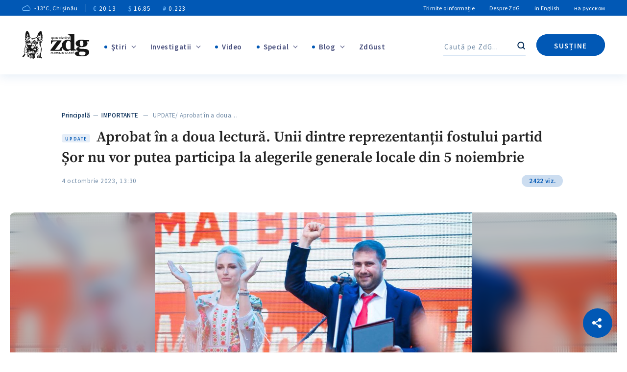

--- FILE ---
content_type: text/html; charset=UTF-8
request_url: https://www.zdg.md/importante/update-aprobat-in-a-doua-lectura-unii-dintre-reprezentantii-fostului-partid-sor-nu-vor-putea-participa-la-alegerile-generale-locale-din-5-noiembrie/
body_size: 173388
content:
<!DOCTYPE html>
<html lang="ro-RO" prefix="og: http://ogp.me/ns# fb: http://ogp.me/ns/fb#">
<head>
    <meta charset="UTF-8"/>
    <meta http-equiv="X-UA-Compatible" content="IE=edge">
    <meta name="viewport" content="width=device-width, initial-scale=1.0">
    <link rel="profile" href="//gmpg.org/xfn/11"/>
    <link rel="pingback" href="https://www.zdg.md/xmlrpc.php"/>
    <link rel="alternate" href="https://www.zdg.md/" hreflang="ro-md"/>
    <link rel="alternate" href="https://www.zdg.md/en" hreflang="en"/>
    <link rel="alternate" href="https://www.zdg.md/ru" hreflang="ru"/>
    <link rel="alternate" href="https://www.zdg.md/" hreflang="x-default"/>

<script src="https://cdn.admixer.net/scripts3/loader2.js" async
        data-inv="//inv-nets.admixer.net/"
        data-r="single"
        data-sender="admixer"
        data-bundle="desktop"></script>

<script type='text/javascript'>
(window.globalAmlAds = window.globalAmlAds || []).push(function() {
    globalAml.defineSlot({z: 'c6237b42-b52f-44e8-b5f5-8be1c6cc3e49', ph: 'admixer_c6237b42b52f44e8b5f58be1c6cc3e49_zone_48166_sect_14669_site_11185', i: 'inv-nets', s:'fd09fe14-2cdb-4430-af2e-928635876730', sender: 'admixer'});
    globalAml.defineSlot({z: '57816279-b5df-4476-a439-6c347da2dce6', ph: 'admixer_57816279b5df4476a4396c347da2dce6_zone_48167_sect_14669_site_11185', i: 'inv-nets', s:'fd09fe14-2cdb-4430-af2e-928635876730', sender: 'admixer'});
    globalAml.defineSlot({z: '66fd96a6-a049-4b6f-90be-ab34dffbc164', ph: 'admixer_66fd96a6a0494b6f90beab34dffbc164_zone_48168_sect_14669_site_11185', i: 'inv-nets', s:'fd09fe14-2cdb-4430-af2e-928635876730', sender: 'admixer'});
    globalAml.defineSlot({z: 'cba69d7f-eece-4247-a1ab-87842a8d1207', ph: 'admixer_cba69d7feece4247a1ab87842a8d1207_zone_48170_sect_14669_site_11185', i: 'inv-nets', s:'fd09fe14-2cdb-4430-af2e-928635876730', sender: 'admixer'});
    globalAml.defineSlot({z: 'de86967e-f570-4a95-b208-7715078e4245', ph: 'admixer_de86967ef5704a95b2087715078e4245_zone_64154_sect_14669_site_11185', i: 'inv-nets', s:'fd09fe14-2cdb-4430-af2e-928635876730', sender: 'admixer'});
    globalAml.defineSlot({z: '2b8cfced-da1a-466b-aefc-3b735a2afea8', ph: 'admixer_2b8cfcedda1a466baefc3b735a2afea8_zone_64157_sect_14669_site_11185', i: 'inv-nets', s:'fd09fe14-2cdb-4430-af2e-928635876730', sender: 'admixer'});
    globalAml.defineSlot({z: '7ba68202-81b2-4b17-abe1-413ae9c366dd', ph: 'admixer_7ba6820281b24b17abe1413ae9c366dd_zone_64736_sect_14669_site_11185', i: 'inv-nets', s:'fd09fe14-2cdb-4430-af2e-928635876730', sender: 'admixer'});
    globalAml.defineSlot({z: '1ebd4265-0ea9-4fc8-8cd3-7f1a7d61c00d', ph: 'admixer_1ebd42650ea94fc88cd37f1a7d61c00d_zone_64805_sect_14669_site_11185', i: 'inv-nets', s:'fd09fe14-2cdb-4430-af2e-928635876730', sender: 'admixer'});
    globalAml.singleRequest("admixer");});
</script>

<script type='text/javascript'>
(window.globalAmlAds = window.globalAmlAds || []).push(function() {
    globalAml.defineSlot({z: '1a5c6514-94df-4c8c-bc8e-6daca268ddff', ph: 'admixer_1a5c651494df4c8cbc8e6daca268ddff_zone_80569_sect_29642_site_11185', i: 'inv-nets', s:'fd09fe14-2cdb-4430-af2e-928635876730', sender: 'admixer'});
    globalAml.defineSlot({z: 'ae6946ff-4835-4dd4-8eea-6a117fa5dfa8', ph: 'admixer_ae6946ff48354dd48eea6a117fa5dfa8_zone_80570_sect_29642_site_11185', i: 'inv-nets', s:'fd09fe14-2cdb-4430-af2e-928635876730', sender: 'admixer'});
    globalAml.defineSlot({z: 'f41764a8-4364-4f01-a597-ca4db9c6ff75', ph: 'admixer_f41764a843644f01a597ca4db9c6ff75_zone_80572_sect_29642_site_11185', i: 'inv-nets', s:'fd09fe14-2cdb-4430-af2e-928635876730', sender: 'admixer'});
    globalAml.defineSlot({z: 'a6f8ca3d-e90d-49a9-968e-f2b9c6d9874a', ph: 'admixer_a6f8ca3de90d49a9968ef2b9c6d9874a_zone_80573_sect_29642_site_11185', i: 'inv-nets', s:'fd09fe14-2cdb-4430-af2e-928635876730', sender: 'admixer'});
    globalAml.defineSlot({z: 'cba2d026-1eba-429e-9a88-ddfb4b95b856', ph: 'admixer_cba2d0261eba429e9a88ddfb4b95b856_zone_80575_sect_29642_site_11185', i: 'inv-nets', s:'fd09fe14-2cdb-4430-af2e-928635876730', sender: 'admixer'});
    globalAml.defineSlot({z: '3ee63eb6-8eb7-4f82-8aa1-922001337ab6', ph: 'admixer_3ee63eb68eb74f828aa1922001337ab6_zone_80578_sect_29642_site_11185', i: 'inv-nets', s:'fd09fe14-2cdb-4430-af2e-928635876730', sender: 'admixer'});
    globalAml.defineSlot({z: 'b6bd878d-0bc4-4c1b-ac25-1c0692a55cfb', ph: 'admixer_b6bd878d0bc44c1bac251c0692a55cfb_zone_80579_sect_29642_site_11185', i: 'inv-nets', s:'fd09fe14-2cdb-4430-af2e-928635876730', sender: 'admixer'});
    globalAml.defineSlot({z: '350b5dab-dd6d-46dc-a4f5-590bd03c7992', ph: 'admixer_350b5dabdd6d46dca4f5590bd03c7992_zone_80586_sect_29642_site_11185', i: 'inv-nets', s:'fd09fe14-2cdb-4430-af2e-928635876730', sender: 'admixer'});
    globalAml.defineSlot({z: '0394304c-7204-4e6b-b86b-6cfe073a90cb', ph: 'admixer_0394304c72044e6bb86b6cfe073a90cb_zone_80587_sect_29642_site_11185', i: 'inv-nets', s:'fd09fe14-2cdb-4430-af2e-928635876730', sender: 'admixer'});
    globalAml.defineSlot({z: '32ffb0f4-7f85-4957-9c9f-a5817533d452', ph: 'admixer_32ffb0f47f8549579c9fa5817533d452_zone_126909_sect_29642_site_11185', i: 'inv-nets', s:'fd09fe14-2cdb-4430-af2e-928635876730', sender: 'admixer'});
    globalAml.singleRequest("admixer");});
</script>


    
<script type="text/javascript">
        var pbjs = window.pbjs = window.pbjs || {};
        pbjs.que = pbjs.que || [];
        pbjs.que.push(function () {
            pbjs.setConfig({
                adServer: {
                    viewableRender: ['admixer-hb-347-637612652934428183', 'admixer-hb-347-637612653202113104', 'admixer-hb-347-637612653414827033', 'admixer-hb-347-637612653636804873',
                        'admixer-hb-347-637612653789395877', 'admixer-hb-347-637612653969977090', 'admixer-hb-347-637612654076544588', 'admixer-hb-347-637612654250575590', 'admixer-hb-347-637612654362165400',
                        'admixer-hb-347-637612654444707732', 'admixer-hb-347-637612654824136071', 'admixer-hb-347-637612655851125104', 'admixer-hb-347-637612656043620456', 'admixer-hb-347-637612656168656008',
                        'admixer-hb-347-637612656270430687', 'admixer-hb-348-637612658914281824', 'admixer-hb-348-637612659032435541', 'admixer-hb-348-637612659124739037', 'admixer-hb-348-637612659221051631',
                        'admixer-hb-348-637612659381178716', 'admixer-hb-348-637612659451226905', 'admixer-hb-348-637612664507253525', 'admixer-hb-348-637612664667055362', 'admixer-hb-348-637612664828784560',
                        'admixer-hb-348-637612664958214035', 'admixer-hb-348-637612665136817036', 'admixer-hb-348-637612665263542933', 'admixer-hb-348-637612665378205194', 'admixer-hb-348-637612665508708093',
                        'admixer-hb-348-637612665611309774'] // ad unit codes
                },
            });
        });
    </script>


    <!--    <script data-ad-client="ca-pub-0488334252036816" async-->
    <!--            src="https://pagead2.googlesyndication.com/pagead/js/adsbygoogle.js"></script>-->
    <meta name="yandex-verification" content="beaef118e42a018c"/>
    <!-- Global site tag (gtag.js) - Google Analytics -->
    <script async src="https://www.googletagmanager.com/gtag/js?id=G-VF704GSXJL"></script>
    <script>
        window.dataLayer = window.dataLayer || [];

        function gtag() {
            dataLayer.push(arguments);
        }

        gtag('js', new Date());

        gtag('config', 'G-VF704GSXJL');
    </script>
        
    
    <style type="text/css">@font-face {font-family:Source Sans Pro;font-style:normal;font-weight:200;src:url(/cf-fonts/s/source-sans-pro/5.0.11/latin/200/normal.woff2);unicode-range:U+0000-00FF,U+0131,U+0152-0153,U+02BB-02BC,U+02C6,U+02DA,U+02DC,U+0304,U+0308,U+0329,U+2000-206F,U+2074,U+20AC,U+2122,U+2191,U+2193,U+2212,U+2215,U+FEFF,U+FFFD;font-display:swap;}@font-face {font-family:Source Sans Pro;font-style:normal;font-weight:200;src:url(/cf-fonts/s/source-sans-pro/5.0.11/cyrillic/200/normal.woff2);unicode-range:U+0301,U+0400-045F,U+0490-0491,U+04B0-04B1,U+2116;font-display:swap;}@font-face {font-family:Source Sans Pro;font-style:normal;font-weight:200;src:url(/cf-fonts/s/source-sans-pro/5.0.11/greek-ext/200/normal.woff2);unicode-range:U+1F00-1FFF;font-display:swap;}@font-face {font-family:Source Sans Pro;font-style:normal;font-weight:200;src:url(/cf-fonts/s/source-sans-pro/5.0.11/latin-ext/200/normal.woff2);unicode-range:U+0100-02AF,U+0304,U+0308,U+0329,U+1E00-1E9F,U+1EF2-1EFF,U+2020,U+20A0-20AB,U+20AD-20CF,U+2113,U+2C60-2C7F,U+A720-A7FF;font-display:swap;}@font-face {font-family:Source Sans Pro;font-style:normal;font-weight:200;src:url(/cf-fonts/s/source-sans-pro/5.0.11/vietnamese/200/normal.woff2);unicode-range:U+0102-0103,U+0110-0111,U+0128-0129,U+0168-0169,U+01A0-01A1,U+01AF-01B0,U+0300-0301,U+0303-0304,U+0308-0309,U+0323,U+0329,U+1EA0-1EF9,U+20AB;font-display:swap;}@font-face {font-family:Source Sans Pro;font-style:normal;font-weight:200;src:url(/cf-fonts/s/source-sans-pro/5.0.11/cyrillic-ext/200/normal.woff2);unicode-range:U+0460-052F,U+1C80-1C88,U+20B4,U+2DE0-2DFF,U+A640-A69F,U+FE2E-FE2F;font-display:swap;}@font-face {font-family:Source Sans Pro;font-style:normal;font-weight:200;src:url(/cf-fonts/s/source-sans-pro/5.0.11/greek/200/normal.woff2);unicode-range:U+0370-03FF;font-display:swap;}@font-face {font-family:Source Sans Pro;font-style:normal;font-weight:300;src:url(/cf-fonts/s/source-sans-pro/5.0.11/latin/300/normal.woff2);unicode-range:U+0000-00FF,U+0131,U+0152-0153,U+02BB-02BC,U+02C6,U+02DA,U+02DC,U+0304,U+0308,U+0329,U+2000-206F,U+2074,U+20AC,U+2122,U+2191,U+2193,U+2212,U+2215,U+FEFF,U+FFFD;font-display:swap;}@font-face {font-family:Source Sans Pro;font-style:normal;font-weight:300;src:url(/cf-fonts/s/source-sans-pro/5.0.11/latin-ext/300/normal.woff2);unicode-range:U+0100-02AF,U+0304,U+0308,U+0329,U+1E00-1E9F,U+1EF2-1EFF,U+2020,U+20A0-20AB,U+20AD-20CF,U+2113,U+2C60-2C7F,U+A720-A7FF;font-display:swap;}@font-face {font-family:Source Sans Pro;font-style:normal;font-weight:300;src:url(/cf-fonts/s/source-sans-pro/5.0.11/greek/300/normal.woff2);unicode-range:U+0370-03FF;font-display:swap;}@font-face {font-family:Source Sans Pro;font-style:normal;font-weight:300;src:url(/cf-fonts/s/source-sans-pro/5.0.11/greek-ext/300/normal.woff2);unicode-range:U+1F00-1FFF;font-display:swap;}@font-face {font-family:Source Sans Pro;font-style:normal;font-weight:300;src:url(/cf-fonts/s/source-sans-pro/5.0.11/cyrillic-ext/300/normal.woff2);unicode-range:U+0460-052F,U+1C80-1C88,U+20B4,U+2DE0-2DFF,U+A640-A69F,U+FE2E-FE2F;font-display:swap;}@font-face {font-family:Source Sans Pro;font-style:normal;font-weight:300;src:url(/cf-fonts/s/source-sans-pro/5.0.11/cyrillic/300/normal.woff2);unicode-range:U+0301,U+0400-045F,U+0490-0491,U+04B0-04B1,U+2116;font-display:swap;}@font-face {font-family:Source Sans Pro;font-style:normal;font-weight:300;src:url(/cf-fonts/s/source-sans-pro/5.0.11/vietnamese/300/normal.woff2);unicode-range:U+0102-0103,U+0110-0111,U+0128-0129,U+0168-0169,U+01A0-01A1,U+01AF-01B0,U+0300-0301,U+0303-0304,U+0308-0309,U+0323,U+0329,U+1EA0-1EF9,U+20AB;font-display:swap;}@font-face {font-family:Source Sans Pro;font-style:normal;font-weight:400;src:url(/cf-fonts/s/source-sans-pro/5.0.11/cyrillic-ext/400/normal.woff2);unicode-range:U+0460-052F,U+1C80-1C88,U+20B4,U+2DE0-2DFF,U+A640-A69F,U+FE2E-FE2F;font-display:swap;}@font-face {font-family:Source Sans Pro;font-style:normal;font-weight:400;src:url(/cf-fonts/s/source-sans-pro/5.0.11/greek/400/normal.woff2);unicode-range:U+0370-03FF;font-display:swap;}@font-face {font-family:Source Sans Pro;font-style:normal;font-weight:400;src:url(/cf-fonts/s/source-sans-pro/5.0.11/latin-ext/400/normal.woff2);unicode-range:U+0100-02AF,U+0304,U+0308,U+0329,U+1E00-1E9F,U+1EF2-1EFF,U+2020,U+20A0-20AB,U+20AD-20CF,U+2113,U+2C60-2C7F,U+A720-A7FF;font-display:swap;}@font-face {font-family:Source Sans Pro;font-style:normal;font-weight:400;src:url(/cf-fonts/s/source-sans-pro/5.0.11/greek-ext/400/normal.woff2);unicode-range:U+1F00-1FFF;font-display:swap;}@font-face {font-family:Source Sans Pro;font-style:normal;font-weight:400;src:url(/cf-fonts/s/source-sans-pro/5.0.11/cyrillic/400/normal.woff2);unicode-range:U+0301,U+0400-045F,U+0490-0491,U+04B0-04B1,U+2116;font-display:swap;}@font-face {font-family:Source Sans Pro;font-style:normal;font-weight:400;src:url(/cf-fonts/s/source-sans-pro/5.0.11/latin/400/normal.woff2);unicode-range:U+0000-00FF,U+0131,U+0152-0153,U+02BB-02BC,U+02C6,U+02DA,U+02DC,U+0304,U+0308,U+0329,U+2000-206F,U+2074,U+20AC,U+2122,U+2191,U+2193,U+2212,U+2215,U+FEFF,U+FFFD;font-display:swap;}@font-face {font-family:Source Sans Pro;font-style:normal;font-weight:400;src:url(/cf-fonts/s/source-sans-pro/5.0.11/vietnamese/400/normal.woff2);unicode-range:U+0102-0103,U+0110-0111,U+0128-0129,U+0168-0169,U+01A0-01A1,U+01AF-01B0,U+0300-0301,U+0303-0304,U+0308-0309,U+0323,U+0329,U+1EA0-1EF9,U+20AB;font-display:swap;}@font-face {font-family:Source Sans Pro;font-style:normal;font-weight:600;src:url(/cf-fonts/s/source-sans-pro/5.0.11/latin/600/normal.woff2);unicode-range:U+0000-00FF,U+0131,U+0152-0153,U+02BB-02BC,U+02C6,U+02DA,U+02DC,U+0304,U+0308,U+0329,U+2000-206F,U+2074,U+20AC,U+2122,U+2191,U+2193,U+2212,U+2215,U+FEFF,U+FFFD;font-display:swap;}@font-face {font-family:Source Sans Pro;font-style:normal;font-weight:600;src:url(/cf-fonts/s/source-sans-pro/5.0.11/greek/600/normal.woff2);unicode-range:U+0370-03FF;font-display:swap;}@font-face {font-family:Source Sans Pro;font-style:normal;font-weight:600;src:url(/cf-fonts/s/source-sans-pro/5.0.11/cyrillic/600/normal.woff2);unicode-range:U+0301,U+0400-045F,U+0490-0491,U+04B0-04B1,U+2116;font-display:swap;}@font-face {font-family:Source Sans Pro;font-style:normal;font-weight:600;src:url(/cf-fonts/s/source-sans-pro/5.0.11/latin-ext/600/normal.woff2);unicode-range:U+0100-02AF,U+0304,U+0308,U+0329,U+1E00-1E9F,U+1EF2-1EFF,U+2020,U+20A0-20AB,U+20AD-20CF,U+2113,U+2C60-2C7F,U+A720-A7FF;font-display:swap;}@font-face {font-family:Source Sans Pro;font-style:normal;font-weight:600;src:url(/cf-fonts/s/source-sans-pro/5.0.11/cyrillic-ext/600/normal.woff2);unicode-range:U+0460-052F,U+1C80-1C88,U+20B4,U+2DE0-2DFF,U+A640-A69F,U+FE2E-FE2F;font-display:swap;}@font-face {font-family:Source Sans Pro;font-style:normal;font-weight:600;src:url(/cf-fonts/s/source-sans-pro/5.0.11/greek-ext/600/normal.woff2);unicode-range:U+1F00-1FFF;font-display:swap;}@font-face {font-family:Source Sans Pro;font-style:normal;font-weight:600;src:url(/cf-fonts/s/source-sans-pro/5.0.11/vietnamese/600/normal.woff2);unicode-range:U+0102-0103,U+0110-0111,U+0128-0129,U+0168-0169,U+01A0-01A1,U+01AF-01B0,U+0300-0301,U+0303-0304,U+0308-0309,U+0323,U+0329,U+1EA0-1EF9,U+20AB;font-display:swap;}@font-face {font-family:Source Sans Pro;font-style:normal;font-weight:700;src:url(/cf-fonts/s/source-sans-pro/5.0.11/greek-ext/700/normal.woff2);unicode-range:U+1F00-1FFF;font-display:swap;}@font-face {font-family:Source Sans Pro;font-style:normal;font-weight:700;src:url(/cf-fonts/s/source-sans-pro/5.0.11/cyrillic-ext/700/normal.woff2);unicode-range:U+0460-052F,U+1C80-1C88,U+20B4,U+2DE0-2DFF,U+A640-A69F,U+FE2E-FE2F;font-display:swap;}@font-face {font-family:Source Sans Pro;font-style:normal;font-weight:700;src:url(/cf-fonts/s/source-sans-pro/5.0.11/latin-ext/700/normal.woff2);unicode-range:U+0100-02AF,U+0304,U+0308,U+0329,U+1E00-1E9F,U+1EF2-1EFF,U+2020,U+20A0-20AB,U+20AD-20CF,U+2113,U+2C60-2C7F,U+A720-A7FF;font-display:swap;}@font-face {font-family:Source Sans Pro;font-style:normal;font-weight:700;src:url(/cf-fonts/s/source-sans-pro/5.0.11/vietnamese/700/normal.woff2);unicode-range:U+0102-0103,U+0110-0111,U+0128-0129,U+0168-0169,U+01A0-01A1,U+01AF-01B0,U+0300-0301,U+0303-0304,U+0308-0309,U+0323,U+0329,U+1EA0-1EF9,U+20AB;font-display:swap;}@font-face {font-family:Source Sans Pro;font-style:normal;font-weight:700;src:url(/cf-fonts/s/source-sans-pro/5.0.11/greek/700/normal.woff2);unicode-range:U+0370-03FF;font-display:swap;}@font-face {font-family:Source Sans Pro;font-style:normal;font-weight:700;src:url(/cf-fonts/s/source-sans-pro/5.0.11/cyrillic/700/normal.woff2);unicode-range:U+0301,U+0400-045F,U+0490-0491,U+04B0-04B1,U+2116;font-display:swap;}@font-face {font-family:Source Sans Pro;font-style:normal;font-weight:700;src:url(/cf-fonts/s/source-sans-pro/5.0.11/latin/700/normal.woff2);unicode-range:U+0000-00FF,U+0131,U+0152-0153,U+02BB-02BC,U+02C6,U+02DA,U+02DC,U+0304,U+0308,U+0329,U+2000-206F,U+2074,U+20AC,U+2122,U+2191,U+2193,U+2212,U+2215,U+FEFF,U+FFFD;font-display:swap;}@font-face {font-family:Source Sans Pro;font-style:normal;font-weight:900;src:url(/cf-fonts/s/source-sans-pro/5.0.11/cyrillic/900/normal.woff2);unicode-range:U+0301,U+0400-045F,U+0490-0491,U+04B0-04B1,U+2116;font-display:swap;}@font-face {font-family:Source Sans Pro;font-style:normal;font-weight:900;src:url(/cf-fonts/s/source-sans-pro/5.0.11/cyrillic-ext/900/normal.woff2);unicode-range:U+0460-052F,U+1C80-1C88,U+20B4,U+2DE0-2DFF,U+A640-A69F,U+FE2E-FE2F;font-display:swap;}@font-face {font-family:Source Sans Pro;font-style:normal;font-weight:900;src:url(/cf-fonts/s/source-sans-pro/5.0.11/greek/900/normal.woff2);unicode-range:U+0370-03FF;font-display:swap;}@font-face {font-family:Source Sans Pro;font-style:normal;font-weight:900;src:url(/cf-fonts/s/source-sans-pro/5.0.11/greek-ext/900/normal.woff2);unicode-range:U+1F00-1FFF;font-display:swap;}@font-face {font-family:Source Sans Pro;font-style:normal;font-weight:900;src:url(/cf-fonts/s/source-sans-pro/5.0.11/latin/900/normal.woff2);unicode-range:U+0000-00FF,U+0131,U+0152-0153,U+02BB-02BC,U+02C6,U+02DA,U+02DC,U+0304,U+0308,U+0329,U+2000-206F,U+2074,U+20AC,U+2122,U+2191,U+2193,U+2212,U+2215,U+FEFF,U+FFFD;font-display:swap;}@font-face {font-family:Source Sans Pro;font-style:normal;font-weight:900;src:url(/cf-fonts/s/source-sans-pro/5.0.11/latin-ext/900/normal.woff2);unicode-range:U+0100-02AF,U+0304,U+0308,U+0329,U+1E00-1E9F,U+1EF2-1EFF,U+2020,U+20A0-20AB,U+20AD-20CF,U+2113,U+2C60-2C7F,U+A720-A7FF;font-display:swap;}@font-face {font-family:Source Sans Pro;font-style:normal;font-weight:900;src:url(/cf-fonts/s/source-sans-pro/5.0.11/vietnamese/900/normal.woff2);unicode-range:U+0102-0103,U+0110-0111,U+0128-0129,U+0168-0169,U+01A0-01A1,U+01AF-01B0,U+0300-0301,U+0303-0304,U+0308-0309,U+0323,U+0329,U+1EA0-1EF9,U+20AB;font-display:swap;}@font-face {font-family:Source Serif Pro;font-style:normal;font-weight:300;src:url(/cf-fonts/s/source-serif-pro/5.0.11/cyrillic/300/normal.woff2);unicode-range:U+0301,U+0400-045F,U+0490-0491,U+04B0-04B1,U+2116;font-display:swap;}@font-face {font-family:Source Serif Pro;font-style:normal;font-weight:300;src:url(/cf-fonts/s/source-serif-pro/5.0.11/latin-ext/300/normal.woff2);unicode-range:U+0100-02AF,U+0304,U+0308,U+0329,U+1E00-1E9F,U+1EF2-1EFF,U+2020,U+20A0-20AB,U+20AD-20CF,U+2113,U+2C60-2C7F,U+A720-A7FF;font-display:swap;}@font-face {font-family:Source Serif Pro;font-style:normal;font-weight:300;src:url(/cf-fonts/s/source-serif-pro/5.0.11/latin/300/normal.woff2);unicode-range:U+0000-00FF,U+0131,U+0152-0153,U+02BB-02BC,U+02C6,U+02DA,U+02DC,U+0304,U+0308,U+0329,U+2000-206F,U+2074,U+20AC,U+2122,U+2191,U+2193,U+2212,U+2215,U+FEFF,U+FFFD;font-display:swap;}@font-face {font-family:Source Serif Pro;font-style:normal;font-weight:300;src:url(/cf-fonts/s/source-serif-pro/5.0.11/greek/300/normal.woff2);unicode-range:U+0370-03FF;font-display:swap;}@font-face {font-family:Source Serif Pro;font-style:normal;font-weight:300;src:url(/cf-fonts/s/source-serif-pro/5.0.11/vietnamese/300/normal.woff2);unicode-range:U+0102-0103,U+0110-0111,U+0128-0129,U+0168-0169,U+01A0-01A1,U+01AF-01B0,U+0300-0301,U+0303-0304,U+0308-0309,U+0323,U+0329,U+1EA0-1EF9,U+20AB;font-display:swap;}@font-face {font-family:Source Serif Pro;font-style:normal;font-weight:300;src:url(/cf-fonts/s/source-serif-pro/5.0.11/cyrillic-ext/300/normal.woff2);unicode-range:U+0460-052F,U+1C80-1C88,U+20B4,U+2DE0-2DFF,U+A640-A69F,U+FE2E-FE2F;font-display:swap;}@font-face {font-family:Source Serif Pro;font-style:normal;font-weight:400;src:url(/cf-fonts/s/source-serif-pro/5.0.11/cyrillic/400/normal.woff2);unicode-range:U+0301,U+0400-045F,U+0490-0491,U+04B0-04B1,U+2116;font-display:swap;}@font-face {font-family:Source Serif Pro;font-style:normal;font-weight:400;src:url(/cf-fonts/s/source-serif-pro/5.0.11/greek/400/normal.woff2);unicode-range:U+0370-03FF;font-display:swap;}@font-face {font-family:Source Serif Pro;font-style:normal;font-weight:400;src:url(/cf-fonts/s/source-serif-pro/5.0.11/latin-ext/400/normal.woff2);unicode-range:U+0100-02AF,U+0304,U+0308,U+0329,U+1E00-1E9F,U+1EF2-1EFF,U+2020,U+20A0-20AB,U+20AD-20CF,U+2113,U+2C60-2C7F,U+A720-A7FF;font-display:swap;}@font-face {font-family:Source Serif Pro;font-style:normal;font-weight:400;src:url(/cf-fonts/s/source-serif-pro/5.0.11/cyrillic-ext/400/normal.woff2);unicode-range:U+0460-052F,U+1C80-1C88,U+20B4,U+2DE0-2DFF,U+A640-A69F,U+FE2E-FE2F;font-display:swap;}@font-face {font-family:Source Serif Pro;font-style:normal;font-weight:400;src:url(/cf-fonts/s/source-serif-pro/5.0.11/vietnamese/400/normal.woff2);unicode-range:U+0102-0103,U+0110-0111,U+0128-0129,U+0168-0169,U+01A0-01A1,U+01AF-01B0,U+0300-0301,U+0303-0304,U+0308-0309,U+0323,U+0329,U+1EA0-1EF9,U+20AB;font-display:swap;}@font-face {font-family:Source Serif Pro;font-style:normal;font-weight:400;src:url(/cf-fonts/s/source-serif-pro/5.0.11/latin/400/normal.woff2);unicode-range:U+0000-00FF,U+0131,U+0152-0153,U+02BB-02BC,U+02C6,U+02DA,U+02DC,U+0304,U+0308,U+0329,U+2000-206F,U+2074,U+20AC,U+2122,U+2191,U+2193,U+2212,U+2215,U+FEFF,U+FFFD;font-display:swap;}@font-face {font-family:Source Serif Pro;font-style:normal;font-weight:600;src:url(/cf-fonts/s/source-serif-pro/5.0.11/cyrillic/600/normal.woff2);unicode-range:U+0301,U+0400-045F,U+0490-0491,U+04B0-04B1,U+2116;font-display:swap;}@font-face {font-family:Source Serif Pro;font-style:normal;font-weight:600;src:url(/cf-fonts/s/source-serif-pro/5.0.11/cyrillic-ext/600/normal.woff2);unicode-range:U+0460-052F,U+1C80-1C88,U+20B4,U+2DE0-2DFF,U+A640-A69F,U+FE2E-FE2F;font-display:swap;}@font-face {font-family:Source Serif Pro;font-style:normal;font-weight:600;src:url(/cf-fonts/s/source-serif-pro/5.0.11/greek/600/normal.woff2);unicode-range:U+0370-03FF;font-display:swap;}@font-face {font-family:Source Serif Pro;font-style:normal;font-weight:600;src:url(/cf-fonts/s/source-serif-pro/5.0.11/latin/600/normal.woff2);unicode-range:U+0000-00FF,U+0131,U+0152-0153,U+02BB-02BC,U+02C6,U+02DA,U+02DC,U+0304,U+0308,U+0329,U+2000-206F,U+2074,U+20AC,U+2122,U+2191,U+2193,U+2212,U+2215,U+FEFF,U+FFFD;font-display:swap;}@font-face {font-family:Source Serif Pro;font-style:normal;font-weight:600;src:url(/cf-fonts/s/source-serif-pro/5.0.11/latin-ext/600/normal.woff2);unicode-range:U+0100-02AF,U+0304,U+0308,U+0329,U+1E00-1E9F,U+1EF2-1EFF,U+2020,U+20A0-20AB,U+20AD-20CF,U+2113,U+2C60-2C7F,U+A720-A7FF;font-display:swap;}@font-face {font-family:Source Serif Pro;font-style:normal;font-weight:600;src:url(/cf-fonts/s/source-serif-pro/5.0.11/vietnamese/600/normal.woff2);unicode-range:U+0102-0103,U+0110-0111,U+0128-0129,U+0168-0169,U+01A0-01A1,U+01AF-01B0,U+0300-0301,U+0303-0304,U+0308-0309,U+0323,U+0329,U+1EA0-1EF9,U+20AB;font-display:swap;}@font-face {font-family:Source Serif Pro;font-style:normal;font-weight:700;src:url(/cf-fonts/s/source-serif-pro/5.0.11/greek/700/normal.woff2);unicode-range:U+0370-03FF;font-display:swap;}@font-face {font-family:Source Serif Pro;font-style:normal;font-weight:700;src:url(/cf-fonts/s/source-serif-pro/5.0.11/latin/700/normal.woff2);unicode-range:U+0000-00FF,U+0131,U+0152-0153,U+02BB-02BC,U+02C6,U+02DA,U+02DC,U+0304,U+0308,U+0329,U+2000-206F,U+2074,U+20AC,U+2122,U+2191,U+2193,U+2212,U+2215,U+FEFF,U+FFFD;font-display:swap;}@font-face {font-family:Source Serif Pro;font-style:normal;font-weight:700;src:url(/cf-fonts/s/source-serif-pro/5.0.11/latin-ext/700/normal.woff2);unicode-range:U+0100-02AF,U+0304,U+0308,U+0329,U+1E00-1E9F,U+1EF2-1EFF,U+2020,U+20A0-20AB,U+20AD-20CF,U+2113,U+2C60-2C7F,U+A720-A7FF;font-display:swap;}@font-face {font-family:Source Serif Pro;font-style:normal;font-weight:700;src:url(/cf-fonts/s/source-serif-pro/5.0.11/cyrillic/700/normal.woff2);unicode-range:U+0301,U+0400-045F,U+0490-0491,U+04B0-04B1,U+2116;font-display:swap;}@font-face {font-family:Source Serif Pro;font-style:normal;font-weight:700;src:url(/cf-fonts/s/source-serif-pro/5.0.11/cyrillic-ext/700/normal.woff2);unicode-range:U+0460-052F,U+1C80-1C88,U+20B4,U+2DE0-2DFF,U+A640-A69F,U+FE2E-FE2F;font-display:swap;}@font-face {font-family:Source Serif Pro;font-style:normal;font-weight:700;src:url(/cf-fonts/s/source-serif-pro/5.0.11/vietnamese/700/normal.woff2);unicode-range:U+0102-0103,U+0110-0111,U+0128-0129,U+0168-0169,U+01A0-01A1,U+01AF-01B0,U+0300-0301,U+0303-0304,U+0308-0309,U+0323,U+0329,U+1EA0-1EF9,U+20AB;font-display:swap;}@font-face {font-family:Source Serif Pro;font-style:italic;font-weight:400;src:url(/cf-fonts/s/source-serif-pro/5.0.11/vietnamese/400/italic.woff2);unicode-range:U+0102-0103,U+0110-0111,U+0128-0129,U+0168-0169,U+01A0-01A1,U+01AF-01B0,U+0300-0301,U+0303-0304,U+0308-0309,U+0323,U+0329,U+1EA0-1EF9,U+20AB;font-display:swap;}@font-face {font-family:Source Serif Pro;font-style:italic;font-weight:400;src:url(/cf-fonts/s/source-serif-pro/5.0.11/cyrillic-ext/400/italic.woff2);unicode-range:U+0460-052F,U+1C80-1C88,U+20B4,U+2DE0-2DFF,U+A640-A69F,U+FE2E-FE2F;font-display:swap;}@font-face {font-family:Source Serif Pro;font-style:italic;font-weight:400;src:url(/cf-fonts/s/source-serif-pro/5.0.11/cyrillic/400/italic.woff2);unicode-range:U+0301,U+0400-045F,U+0490-0491,U+04B0-04B1,U+2116;font-display:swap;}@font-face {font-family:Source Serif Pro;font-style:italic;font-weight:400;src:url(/cf-fonts/s/source-serif-pro/5.0.11/latin-ext/400/italic.woff2);unicode-range:U+0100-02AF,U+0304,U+0308,U+0329,U+1E00-1E9F,U+1EF2-1EFF,U+2020,U+20A0-20AB,U+20AD-20CF,U+2113,U+2C60-2C7F,U+A720-A7FF;font-display:swap;}@font-face {font-family:Source Serif Pro;font-style:italic;font-weight:400;src:url(/cf-fonts/s/source-serif-pro/5.0.11/greek/400/italic.woff2);unicode-range:U+0370-03FF;font-display:swap;}@font-face {font-family:Source Serif Pro;font-style:italic;font-weight:400;src:url(/cf-fonts/s/source-serif-pro/5.0.11/latin/400/italic.woff2);unicode-range:U+0000-00FF,U+0131,U+0152-0153,U+02BB-02BC,U+02C6,U+02DA,U+02DC,U+0304,U+0308,U+0329,U+2000-206F,U+2074,U+20AC,U+2122,U+2191,U+2193,U+2212,U+2215,U+FEFF,U+FFFD;font-display:swap;}@font-face {font-family:Source Serif Pro;font-style:italic;font-weight:600;src:url(/cf-fonts/s/source-serif-pro/5.0.11/vietnamese/600/italic.woff2);unicode-range:U+0102-0103,U+0110-0111,U+0128-0129,U+0168-0169,U+01A0-01A1,U+01AF-01B0,U+0300-0301,U+0303-0304,U+0308-0309,U+0323,U+0329,U+1EA0-1EF9,U+20AB;font-display:swap;}@font-face {font-family:Source Serif Pro;font-style:italic;font-weight:600;src:url(/cf-fonts/s/source-serif-pro/5.0.11/latin/600/italic.woff2);unicode-range:U+0000-00FF,U+0131,U+0152-0153,U+02BB-02BC,U+02C6,U+02DA,U+02DC,U+0304,U+0308,U+0329,U+2000-206F,U+2074,U+20AC,U+2122,U+2191,U+2193,U+2212,U+2215,U+FEFF,U+FFFD;font-display:swap;}@font-face {font-family:Source Serif Pro;font-style:italic;font-weight:600;src:url(/cf-fonts/s/source-serif-pro/5.0.11/greek/600/italic.woff2);unicode-range:U+0370-03FF;font-display:swap;}@font-face {font-family:Source Serif Pro;font-style:italic;font-weight:600;src:url(/cf-fonts/s/source-serif-pro/5.0.11/cyrillic/600/italic.woff2);unicode-range:U+0301,U+0400-045F,U+0490-0491,U+04B0-04B1,U+2116;font-display:swap;}@font-face {font-family:Source Serif Pro;font-style:italic;font-weight:600;src:url(/cf-fonts/s/source-serif-pro/5.0.11/latin-ext/600/italic.woff2);unicode-range:U+0100-02AF,U+0304,U+0308,U+0329,U+1E00-1E9F,U+1EF2-1EFF,U+2020,U+20A0-20AB,U+20AD-20CF,U+2113,U+2C60-2C7F,U+A720-A7FF;font-display:swap;}@font-face {font-family:Source Serif Pro;font-style:italic;font-weight:600;src:url(/cf-fonts/s/source-serif-pro/5.0.11/cyrillic-ext/600/italic.woff2);unicode-range:U+0460-052F,U+1C80-1C88,U+20B4,U+2DE0-2DFF,U+A640-A69F,U+FE2E-FE2F;font-display:swap;}@font-face {font-family:Source Serif Pro;font-style:italic;font-weight:700;src:url(/cf-fonts/s/source-serif-pro/5.0.11/latin-ext/700/italic.woff2);unicode-range:U+0100-02AF,U+0304,U+0308,U+0329,U+1E00-1E9F,U+1EF2-1EFF,U+2020,U+20A0-20AB,U+20AD-20CF,U+2113,U+2C60-2C7F,U+A720-A7FF;font-display:swap;}@font-face {font-family:Source Serif Pro;font-style:italic;font-weight:700;src:url(/cf-fonts/s/source-serif-pro/5.0.11/cyrillic/700/italic.woff2);unicode-range:U+0301,U+0400-045F,U+0490-0491,U+04B0-04B1,U+2116;font-display:swap;}@font-face {font-family:Source Serif Pro;font-style:italic;font-weight:700;src:url(/cf-fonts/s/source-serif-pro/5.0.11/cyrillic-ext/700/italic.woff2);unicode-range:U+0460-052F,U+1C80-1C88,U+20B4,U+2DE0-2DFF,U+A640-A69F,U+FE2E-FE2F;font-display:swap;}@font-face {font-family:Source Serif Pro;font-style:italic;font-weight:700;src:url(/cf-fonts/s/source-serif-pro/5.0.11/vietnamese/700/italic.woff2);unicode-range:U+0102-0103,U+0110-0111,U+0128-0129,U+0168-0169,U+01A0-01A1,U+01AF-01B0,U+0300-0301,U+0303-0304,U+0308-0309,U+0323,U+0329,U+1EA0-1EF9,U+20AB;font-display:swap;}@font-face {font-family:Source Serif Pro;font-style:italic;font-weight:700;src:url(/cf-fonts/s/source-serif-pro/5.0.11/greek/700/italic.woff2);unicode-range:U+0370-03FF;font-display:swap;}@font-face {font-family:Source Serif Pro;font-style:italic;font-weight:700;src:url(/cf-fonts/s/source-serif-pro/5.0.11/latin/700/italic.woff2);unicode-range:U+0000-00FF,U+0131,U+0152-0153,U+02BB-02BC,U+02C6,U+02DA,U+02DC,U+0304,U+0308,U+0329,U+2000-206F,U+2074,U+20AC,U+2122,U+2191,U+2193,U+2212,U+2215,U+FEFF,U+FFFD;font-display:swap;}</style>
    <script defer async src="https://www.youtube.com/iframe_api"></script>
    <title>UPDATE/ Aprobat în a doua lectură. Unii dintre reprezentanții fostului partid Șor nu vor putea participa la alegerile generale locale din 5 noiembrie &#8211; Ziarul de Gardă</title>
<meta name='robots' content='max-image-preview:large' />
<link rel='dns-prefetch' href='//cdnjs.cloudflare.com' />
<link rel='dns-prefetch' href='//code.jquery.com' />
<link rel="alternate" title="oEmbed (JSON)" type="application/json+oembed" href="https://www.zdg.md/wp-json/oembed/1.0/embed?url=https%3A%2F%2Fwww.zdg.md%2Fimportante%2Fupdate-aprobat-in-a-doua-lectura-unii-dintre-reprezentantii-fostului-partid-sor-nu-vor-putea-participa-la-alegerile-generale-locale-din-5-noiembrie%2F" />
<link rel="alternate" title="oEmbed (XML)" type="text/xml+oembed" href="https://www.zdg.md/wp-json/oembed/1.0/embed?url=https%3A%2F%2Fwww.zdg.md%2Fimportante%2Fupdate-aprobat-in-a-doua-lectura-unii-dintre-reprezentantii-fostului-partid-sor-nu-vor-putea-participa-la-alegerile-generale-locale-din-5-noiembrie%2F&#038;format=xml" />
<style id='wp-img-auto-sizes-contain-inline-css' type='text/css'>
img:is([sizes=auto i],[sizes^="auto," i]){contain-intrinsic-size:3000px 1500px}
/*# sourceURL=wp-img-auto-sizes-contain-inline-css */
</style>
<link rel='stylesheet' id='weather-css-css' href='https://www.zdg.md/wp-content/themes/zdg/plugins/weather-module/assets/weather-module.css?ver=74604d07b1135c0970fab91a4421b9a7' type='text/css' media='all' />
<link rel='stylesheet' id='currency-css-css' href='https://www.zdg.md/wp-content/themes/zdg/plugins/currency-module/assets/currency-module.css?ver=74604d07b1135c0970fab91a4421b9a7' type='text/css' media='all' />
<style id='wp-emoji-styles-inline-css' type='text/css'>

	img.wp-smiley, img.emoji {
		display: inline !important;
		border: none !important;
		box-shadow: none !important;
		height: 1em !important;
		width: 1em !important;
		margin: 0 0.07em !important;
		vertical-align: -0.1em !important;
		background: none !important;
		padding: 0 !important;
	}
/*# sourceURL=wp-emoji-styles-inline-css */
</style>
<style id='wp-block-library-inline-css' type='text/css'>
:root{--wp-block-synced-color:#7a00df;--wp-block-synced-color--rgb:122,0,223;--wp-bound-block-color:var(--wp-block-synced-color);--wp-editor-canvas-background:#ddd;--wp-admin-theme-color:#007cba;--wp-admin-theme-color--rgb:0,124,186;--wp-admin-theme-color-darker-10:#006ba1;--wp-admin-theme-color-darker-10--rgb:0,107,160.5;--wp-admin-theme-color-darker-20:#005a87;--wp-admin-theme-color-darker-20--rgb:0,90,135;--wp-admin-border-width-focus:2px}@media (min-resolution:192dpi){:root{--wp-admin-border-width-focus:1.5px}}.wp-element-button{cursor:pointer}:root .has-very-light-gray-background-color{background-color:#eee}:root .has-very-dark-gray-background-color{background-color:#313131}:root .has-very-light-gray-color{color:#eee}:root .has-very-dark-gray-color{color:#313131}:root .has-vivid-green-cyan-to-vivid-cyan-blue-gradient-background{background:linear-gradient(135deg,#00d084,#0693e3)}:root .has-purple-crush-gradient-background{background:linear-gradient(135deg,#34e2e4,#4721fb 50%,#ab1dfe)}:root .has-hazy-dawn-gradient-background{background:linear-gradient(135deg,#faaca8,#dad0ec)}:root .has-subdued-olive-gradient-background{background:linear-gradient(135deg,#fafae1,#67a671)}:root .has-atomic-cream-gradient-background{background:linear-gradient(135deg,#fdd79a,#004a59)}:root .has-nightshade-gradient-background{background:linear-gradient(135deg,#330968,#31cdcf)}:root .has-midnight-gradient-background{background:linear-gradient(135deg,#020381,#2874fc)}:root{--wp--preset--font-size--normal:16px;--wp--preset--font-size--huge:42px}.has-regular-font-size{font-size:1em}.has-larger-font-size{font-size:2.625em}.has-normal-font-size{font-size:var(--wp--preset--font-size--normal)}.has-huge-font-size{font-size:var(--wp--preset--font-size--huge)}.has-text-align-center{text-align:center}.has-text-align-left{text-align:left}.has-text-align-right{text-align:right}.has-fit-text{white-space:nowrap!important}#end-resizable-editor-section{display:none}.aligncenter{clear:both}.items-justified-left{justify-content:flex-start}.items-justified-center{justify-content:center}.items-justified-right{justify-content:flex-end}.items-justified-space-between{justify-content:space-between}.screen-reader-text{border:0;clip-path:inset(50%);height:1px;margin:-1px;overflow:hidden;padding:0;position:absolute;width:1px;word-wrap:normal!important}.screen-reader-text:focus{background-color:#ddd;clip-path:none;color:#444;display:block;font-size:1em;height:auto;left:5px;line-height:normal;padding:15px 23px 14px;text-decoration:none;top:5px;width:auto;z-index:100000}html :where(.has-border-color){border-style:solid}html :where([style*=border-top-color]){border-top-style:solid}html :where([style*=border-right-color]){border-right-style:solid}html :where([style*=border-bottom-color]){border-bottom-style:solid}html :where([style*=border-left-color]){border-left-style:solid}html :where([style*=border-width]){border-style:solid}html :where([style*=border-top-width]){border-top-style:solid}html :where([style*=border-right-width]){border-right-style:solid}html :where([style*=border-bottom-width]){border-bottom-style:solid}html :where([style*=border-left-width]){border-left-style:solid}html :where(img[class*=wp-image-]){height:auto;max-width:100%}:where(figure){margin:0 0 1em}html :where(.is-position-sticky){--wp-admin--admin-bar--position-offset:var(--wp-admin--admin-bar--height,0px)}@media screen and (max-width:600px){html :where(.is-position-sticky){--wp-admin--admin-bar--position-offset:0px}}

/*# sourceURL=wp-block-library-inline-css */
</style><style id='wp-block-image-inline-css' type='text/css'>
.wp-block-image>a,.wp-block-image>figure>a{display:inline-block}.wp-block-image img{box-sizing:border-box;height:auto;max-width:100%;vertical-align:bottom}@media not (prefers-reduced-motion){.wp-block-image img.hide{visibility:hidden}.wp-block-image img.show{animation:show-content-image .4s}}.wp-block-image[style*=border-radius] img,.wp-block-image[style*=border-radius]>a{border-radius:inherit}.wp-block-image.has-custom-border img{box-sizing:border-box}.wp-block-image.aligncenter{text-align:center}.wp-block-image.alignfull>a,.wp-block-image.alignwide>a{width:100%}.wp-block-image.alignfull img,.wp-block-image.alignwide img{height:auto;width:100%}.wp-block-image .aligncenter,.wp-block-image .alignleft,.wp-block-image .alignright,.wp-block-image.aligncenter,.wp-block-image.alignleft,.wp-block-image.alignright{display:table}.wp-block-image .aligncenter>figcaption,.wp-block-image .alignleft>figcaption,.wp-block-image .alignright>figcaption,.wp-block-image.aligncenter>figcaption,.wp-block-image.alignleft>figcaption,.wp-block-image.alignright>figcaption{caption-side:bottom;display:table-caption}.wp-block-image .alignleft{float:left;margin:.5em 1em .5em 0}.wp-block-image .alignright{float:right;margin:.5em 0 .5em 1em}.wp-block-image .aligncenter{margin-left:auto;margin-right:auto}.wp-block-image :where(figcaption){margin-bottom:1em;margin-top:.5em}.wp-block-image.is-style-circle-mask img{border-radius:9999px}@supports ((-webkit-mask-image:none) or (mask-image:none)) or (-webkit-mask-image:none){.wp-block-image.is-style-circle-mask img{border-radius:0;-webkit-mask-image:url('data:image/svg+xml;utf8,<svg viewBox="0 0 100 100" xmlns="http://www.w3.org/2000/svg"><circle cx="50" cy="50" r="50"/></svg>');mask-image:url('data:image/svg+xml;utf8,<svg viewBox="0 0 100 100" xmlns="http://www.w3.org/2000/svg"><circle cx="50" cy="50" r="50"/></svg>');mask-mode:alpha;-webkit-mask-position:center;mask-position:center;-webkit-mask-repeat:no-repeat;mask-repeat:no-repeat;-webkit-mask-size:contain;mask-size:contain}}:root :where(.wp-block-image.is-style-rounded img,.wp-block-image .is-style-rounded img){border-radius:9999px}.wp-block-image figure{margin:0}.wp-lightbox-container{display:flex;flex-direction:column;position:relative}.wp-lightbox-container img{cursor:zoom-in}.wp-lightbox-container img:hover+button{opacity:1}.wp-lightbox-container button{align-items:center;backdrop-filter:blur(16px) saturate(180%);background-color:#5a5a5a40;border:none;border-radius:4px;cursor:zoom-in;display:flex;height:20px;justify-content:center;opacity:0;padding:0;position:absolute;right:16px;text-align:center;top:16px;width:20px;z-index:100}@media not (prefers-reduced-motion){.wp-lightbox-container button{transition:opacity .2s ease}}.wp-lightbox-container button:focus-visible{outline:3px auto #5a5a5a40;outline:3px auto -webkit-focus-ring-color;outline-offset:3px}.wp-lightbox-container button:hover{cursor:pointer;opacity:1}.wp-lightbox-container button:focus{opacity:1}.wp-lightbox-container button:focus,.wp-lightbox-container button:hover,.wp-lightbox-container button:not(:hover):not(:active):not(.has-background){background-color:#5a5a5a40;border:none}.wp-lightbox-overlay{box-sizing:border-box;cursor:zoom-out;height:100vh;left:0;overflow:hidden;position:fixed;top:0;visibility:hidden;width:100%;z-index:100000}.wp-lightbox-overlay .close-button{align-items:center;cursor:pointer;display:flex;justify-content:center;min-height:40px;min-width:40px;padding:0;position:absolute;right:calc(env(safe-area-inset-right) + 16px);top:calc(env(safe-area-inset-top) + 16px);z-index:5000000}.wp-lightbox-overlay .close-button:focus,.wp-lightbox-overlay .close-button:hover,.wp-lightbox-overlay .close-button:not(:hover):not(:active):not(.has-background){background:none;border:none}.wp-lightbox-overlay .lightbox-image-container{height:var(--wp--lightbox-container-height);left:50%;overflow:hidden;position:absolute;top:50%;transform:translate(-50%,-50%);transform-origin:top left;width:var(--wp--lightbox-container-width);z-index:9999999999}.wp-lightbox-overlay .wp-block-image{align-items:center;box-sizing:border-box;display:flex;height:100%;justify-content:center;margin:0;position:relative;transform-origin:0 0;width:100%;z-index:3000000}.wp-lightbox-overlay .wp-block-image img{height:var(--wp--lightbox-image-height);min-height:var(--wp--lightbox-image-height);min-width:var(--wp--lightbox-image-width);width:var(--wp--lightbox-image-width)}.wp-lightbox-overlay .wp-block-image figcaption{display:none}.wp-lightbox-overlay button{background:none;border:none}.wp-lightbox-overlay .scrim{background-color:#fff;height:100%;opacity:.9;position:absolute;width:100%;z-index:2000000}.wp-lightbox-overlay.active{visibility:visible}@media not (prefers-reduced-motion){.wp-lightbox-overlay.active{animation:turn-on-visibility .25s both}.wp-lightbox-overlay.active img{animation:turn-on-visibility .35s both}.wp-lightbox-overlay.show-closing-animation:not(.active){animation:turn-off-visibility .35s both}.wp-lightbox-overlay.show-closing-animation:not(.active) img{animation:turn-off-visibility .25s both}.wp-lightbox-overlay.zoom.active{animation:none;opacity:1;visibility:visible}.wp-lightbox-overlay.zoom.active .lightbox-image-container{animation:lightbox-zoom-in .4s}.wp-lightbox-overlay.zoom.active .lightbox-image-container img{animation:none}.wp-lightbox-overlay.zoom.active .scrim{animation:turn-on-visibility .4s forwards}.wp-lightbox-overlay.zoom.show-closing-animation:not(.active){animation:none}.wp-lightbox-overlay.zoom.show-closing-animation:not(.active) .lightbox-image-container{animation:lightbox-zoom-out .4s}.wp-lightbox-overlay.zoom.show-closing-animation:not(.active) .lightbox-image-container img{animation:none}.wp-lightbox-overlay.zoom.show-closing-animation:not(.active) .scrim{animation:turn-off-visibility .4s forwards}}@keyframes show-content-image{0%{visibility:hidden}99%{visibility:hidden}to{visibility:visible}}@keyframes turn-on-visibility{0%{opacity:0}to{opacity:1}}@keyframes turn-off-visibility{0%{opacity:1;visibility:visible}99%{opacity:0;visibility:visible}to{opacity:0;visibility:hidden}}@keyframes lightbox-zoom-in{0%{transform:translate(calc((-100vw + var(--wp--lightbox-scrollbar-width))/2 + var(--wp--lightbox-initial-left-position)),calc(-50vh + var(--wp--lightbox-initial-top-position))) scale(var(--wp--lightbox-scale))}to{transform:translate(-50%,-50%) scale(1)}}@keyframes lightbox-zoom-out{0%{transform:translate(-50%,-50%) scale(1);visibility:visible}99%{visibility:visible}to{transform:translate(calc((-100vw + var(--wp--lightbox-scrollbar-width))/2 + var(--wp--lightbox-initial-left-position)),calc(-50vh + var(--wp--lightbox-initial-top-position))) scale(var(--wp--lightbox-scale));visibility:hidden}}
/*# sourceURL=https://www.zdg.md/wp-includes/blocks/image/style.min.css */
</style>
<style id='wp-block-paragraph-inline-css' type='text/css'>
.is-small-text{font-size:.875em}.is-regular-text{font-size:1em}.is-large-text{font-size:2.25em}.is-larger-text{font-size:3em}.has-drop-cap:not(:focus):first-letter{float:left;font-size:8.4em;font-style:normal;font-weight:100;line-height:.68;margin:.05em .1em 0 0;text-transform:uppercase}body.rtl .has-drop-cap:not(:focus):first-letter{float:none;margin-left:.1em}p.has-drop-cap.has-background{overflow:hidden}:root :where(p.has-background){padding:1.25em 2.375em}:where(p.has-text-color:not(.has-link-color)) a{color:inherit}p.has-text-align-left[style*="writing-mode:vertical-lr"],p.has-text-align-right[style*="writing-mode:vertical-rl"]{rotate:180deg}
/*# sourceURL=https://www.zdg.md/wp-includes/blocks/paragraph/style.min.css */
</style>
<style id='wp-block-quote-inline-css' type='text/css'>
.wp-block-quote{box-sizing:border-box;overflow-wrap:break-word}.wp-block-quote.is-large:where(:not(.is-style-plain)),.wp-block-quote.is-style-large:where(:not(.is-style-plain)){margin-bottom:1em;padding:0 1em}.wp-block-quote.is-large:where(:not(.is-style-plain)) p,.wp-block-quote.is-style-large:where(:not(.is-style-plain)) p{font-size:1.5em;font-style:italic;line-height:1.6}.wp-block-quote.is-large:where(:not(.is-style-plain)) cite,.wp-block-quote.is-large:where(:not(.is-style-plain)) footer,.wp-block-quote.is-style-large:where(:not(.is-style-plain)) cite,.wp-block-quote.is-style-large:where(:not(.is-style-plain)) footer{font-size:1.125em;text-align:right}.wp-block-quote>cite{display:block}
/*# sourceURL=https://www.zdg.md/wp-includes/blocks/quote/style.min.css */
</style>
<style id='global-styles-inline-css' type='text/css'>
:root{--wp--preset--aspect-ratio--square: 1;--wp--preset--aspect-ratio--4-3: 4/3;--wp--preset--aspect-ratio--3-4: 3/4;--wp--preset--aspect-ratio--3-2: 3/2;--wp--preset--aspect-ratio--2-3: 2/3;--wp--preset--aspect-ratio--16-9: 16/9;--wp--preset--aspect-ratio--9-16: 9/16;--wp--preset--color--black: #000000;--wp--preset--color--cyan-bluish-gray: #abb8c3;--wp--preset--color--white: #ffffff;--wp--preset--color--pale-pink: #f78da7;--wp--preset--color--vivid-red: #cf2e2e;--wp--preset--color--luminous-vivid-orange: #ff6900;--wp--preset--color--luminous-vivid-amber: #fcb900;--wp--preset--color--light-green-cyan: #7bdcb5;--wp--preset--color--vivid-green-cyan: #00d084;--wp--preset--color--pale-cyan-blue: #8ed1fc;--wp--preset--color--vivid-cyan-blue: #0693e3;--wp--preset--color--vivid-purple: #9b51e0;--wp--preset--gradient--vivid-cyan-blue-to-vivid-purple: linear-gradient(135deg,rgb(6,147,227) 0%,rgb(155,81,224) 100%);--wp--preset--gradient--light-green-cyan-to-vivid-green-cyan: linear-gradient(135deg,rgb(122,220,180) 0%,rgb(0,208,130) 100%);--wp--preset--gradient--luminous-vivid-amber-to-luminous-vivid-orange: linear-gradient(135deg,rgb(252,185,0) 0%,rgb(255,105,0) 100%);--wp--preset--gradient--luminous-vivid-orange-to-vivid-red: linear-gradient(135deg,rgb(255,105,0) 0%,rgb(207,46,46) 100%);--wp--preset--gradient--very-light-gray-to-cyan-bluish-gray: linear-gradient(135deg,rgb(238,238,238) 0%,rgb(169,184,195) 100%);--wp--preset--gradient--cool-to-warm-spectrum: linear-gradient(135deg,rgb(74,234,220) 0%,rgb(151,120,209) 20%,rgb(207,42,186) 40%,rgb(238,44,130) 60%,rgb(251,105,98) 80%,rgb(254,248,76) 100%);--wp--preset--gradient--blush-light-purple: linear-gradient(135deg,rgb(255,206,236) 0%,rgb(152,150,240) 100%);--wp--preset--gradient--blush-bordeaux: linear-gradient(135deg,rgb(254,205,165) 0%,rgb(254,45,45) 50%,rgb(107,0,62) 100%);--wp--preset--gradient--luminous-dusk: linear-gradient(135deg,rgb(255,203,112) 0%,rgb(199,81,192) 50%,rgb(65,88,208) 100%);--wp--preset--gradient--pale-ocean: linear-gradient(135deg,rgb(255,245,203) 0%,rgb(182,227,212) 50%,rgb(51,167,181) 100%);--wp--preset--gradient--electric-grass: linear-gradient(135deg,rgb(202,248,128) 0%,rgb(113,206,126) 100%);--wp--preset--gradient--midnight: linear-gradient(135deg,rgb(2,3,129) 0%,rgb(40,116,252) 100%);--wp--preset--font-size--small: 13px;--wp--preset--font-size--medium: 20px;--wp--preset--font-size--large: 36px;--wp--preset--font-size--x-large: 42px;--wp--preset--spacing--20: 0.44rem;--wp--preset--spacing--30: 0.67rem;--wp--preset--spacing--40: 1rem;--wp--preset--spacing--50: 1.5rem;--wp--preset--spacing--60: 2.25rem;--wp--preset--spacing--70: 3.38rem;--wp--preset--spacing--80: 5.06rem;--wp--preset--shadow--natural: 6px 6px 9px rgba(0, 0, 0, 0.2);--wp--preset--shadow--deep: 12px 12px 50px rgba(0, 0, 0, 0.4);--wp--preset--shadow--sharp: 6px 6px 0px rgba(0, 0, 0, 0.2);--wp--preset--shadow--outlined: 6px 6px 0px -3px rgb(255, 255, 255), 6px 6px rgb(0, 0, 0);--wp--preset--shadow--crisp: 6px 6px 0px rgb(0, 0, 0);}:where(.is-layout-flex){gap: 0.5em;}:where(.is-layout-grid){gap: 0.5em;}body .is-layout-flex{display: flex;}.is-layout-flex{flex-wrap: wrap;align-items: center;}.is-layout-flex > :is(*, div){margin: 0;}body .is-layout-grid{display: grid;}.is-layout-grid > :is(*, div){margin: 0;}:where(.wp-block-columns.is-layout-flex){gap: 2em;}:where(.wp-block-columns.is-layout-grid){gap: 2em;}:where(.wp-block-post-template.is-layout-flex){gap: 1.25em;}:where(.wp-block-post-template.is-layout-grid){gap: 1.25em;}.has-black-color{color: var(--wp--preset--color--black) !important;}.has-cyan-bluish-gray-color{color: var(--wp--preset--color--cyan-bluish-gray) !important;}.has-white-color{color: var(--wp--preset--color--white) !important;}.has-pale-pink-color{color: var(--wp--preset--color--pale-pink) !important;}.has-vivid-red-color{color: var(--wp--preset--color--vivid-red) !important;}.has-luminous-vivid-orange-color{color: var(--wp--preset--color--luminous-vivid-orange) !important;}.has-luminous-vivid-amber-color{color: var(--wp--preset--color--luminous-vivid-amber) !important;}.has-light-green-cyan-color{color: var(--wp--preset--color--light-green-cyan) !important;}.has-vivid-green-cyan-color{color: var(--wp--preset--color--vivid-green-cyan) !important;}.has-pale-cyan-blue-color{color: var(--wp--preset--color--pale-cyan-blue) !important;}.has-vivid-cyan-blue-color{color: var(--wp--preset--color--vivid-cyan-blue) !important;}.has-vivid-purple-color{color: var(--wp--preset--color--vivid-purple) !important;}.has-black-background-color{background-color: var(--wp--preset--color--black) !important;}.has-cyan-bluish-gray-background-color{background-color: var(--wp--preset--color--cyan-bluish-gray) !important;}.has-white-background-color{background-color: var(--wp--preset--color--white) !important;}.has-pale-pink-background-color{background-color: var(--wp--preset--color--pale-pink) !important;}.has-vivid-red-background-color{background-color: var(--wp--preset--color--vivid-red) !important;}.has-luminous-vivid-orange-background-color{background-color: var(--wp--preset--color--luminous-vivid-orange) !important;}.has-luminous-vivid-amber-background-color{background-color: var(--wp--preset--color--luminous-vivid-amber) !important;}.has-light-green-cyan-background-color{background-color: var(--wp--preset--color--light-green-cyan) !important;}.has-vivid-green-cyan-background-color{background-color: var(--wp--preset--color--vivid-green-cyan) !important;}.has-pale-cyan-blue-background-color{background-color: var(--wp--preset--color--pale-cyan-blue) !important;}.has-vivid-cyan-blue-background-color{background-color: var(--wp--preset--color--vivid-cyan-blue) !important;}.has-vivid-purple-background-color{background-color: var(--wp--preset--color--vivid-purple) !important;}.has-black-border-color{border-color: var(--wp--preset--color--black) !important;}.has-cyan-bluish-gray-border-color{border-color: var(--wp--preset--color--cyan-bluish-gray) !important;}.has-white-border-color{border-color: var(--wp--preset--color--white) !important;}.has-pale-pink-border-color{border-color: var(--wp--preset--color--pale-pink) !important;}.has-vivid-red-border-color{border-color: var(--wp--preset--color--vivid-red) !important;}.has-luminous-vivid-orange-border-color{border-color: var(--wp--preset--color--luminous-vivid-orange) !important;}.has-luminous-vivid-amber-border-color{border-color: var(--wp--preset--color--luminous-vivid-amber) !important;}.has-light-green-cyan-border-color{border-color: var(--wp--preset--color--light-green-cyan) !important;}.has-vivid-green-cyan-border-color{border-color: var(--wp--preset--color--vivid-green-cyan) !important;}.has-pale-cyan-blue-border-color{border-color: var(--wp--preset--color--pale-cyan-blue) !important;}.has-vivid-cyan-blue-border-color{border-color: var(--wp--preset--color--vivid-cyan-blue) !important;}.has-vivid-purple-border-color{border-color: var(--wp--preset--color--vivid-purple) !important;}.has-vivid-cyan-blue-to-vivid-purple-gradient-background{background: var(--wp--preset--gradient--vivid-cyan-blue-to-vivid-purple) !important;}.has-light-green-cyan-to-vivid-green-cyan-gradient-background{background: var(--wp--preset--gradient--light-green-cyan-to-vivid-green-cyan) !important;}.has-luminous-vivid-amber-to-luminous-vivid-orange-gradient-background{background: var(--wp--preset--gradient--luminous-vivid-amber-to-luminous-vivid-orange) !important;}.has-luminous-vivid-orange-to-vivid-red-gradient-background{background: var(--wp--preset--gradient--luminous-vivid-orange-to-vivid-red) !important;}.has-very-light-gray-to-cyan-bluish-gray-gradient-background{background: var(--wp--preset--gradient--very-light-gray-to-cyan-bluish-gray) !important;}.has-cool-to-warm-spectrum-gradient-background{background: var(--wp--preset--gradient--cool-to-warm-spectrum) !important;}.has-blush-light-purple-gradient-background{background: var(--wp--preset--gradient--blush-light-purple) !important;}.has-blush-bordeaux-gradient-background{background: var(--wp--preset--gradient--blush-bordeaux) !important;}.has-luminous-dusk-gradient-background{background: var(--wp--preset--gradient--luminous-dusk) !important;}.has-pale-ocean-gradient-background{background: var(--wp--preset--gradient--pale-ocean) !important;}.has-electric-grass-gradient-background{background: var(--wp--preset--gradient--electric-grass) !important;}.has-midnight-gradient-background{background: var(--wp--preset--gradient--midnight) !important;}.has-small-font-size{font-size: var(--wp--preset--font-size--small) !important;}.has-medium-font-size{font-size: var(--wp--preset--font-size--medium) !important;}.has-large-font-size{font-size: var(--wp--preset--font-size--large) !important;}.has-x-large-font-size{font-size: var(--wp--preset--font-size--x-large) !important;}
/*# sourceURL=global-styles-inline-css */
</style>

<style id='classic-theme-styles-inline-css' type='text/css'>
/*! This file is auto-generated */
.wp-block-button__link{color:#fff;background-color:#32373c;border-radius:9999px;box-shadow:none;text-decoration:none;padding:calc(.667em + 2px) calc(1.333em + 2px);font-size:1.125em}.wp-block-file__button{background:#32373c;color:#fff;text-decoration:none}
/*# sourceURL=/wp-includes/css/classic-themes.min.css */
</style>
<link rel='stylesheet' id='lvca-animate-styles-css' href='https://www.zdg.md/wp-content/plugins/addons-for-visual-composer/assets/css/animate.css?ver=3.9.4' type='text/css' media='all' />
<link rel='stylesheet' id='lvca-frontend-styles-css' href='https://www.zdg.md/wp-content/plugins/addons-for-visual-composer/assets/css/lvca-frontend.css?ver=3.9.4' type='text/css' media='all' />
<link rel='stylesheet' id='lvca-icomoon-styles-css' href='https://www.zdg.md/wp-content/plugins/addons-for-visual-composer/assets/css/icomoon.css?ver=3.9.4' type='text/css' media='all' />
<link rel='stylesheet' id='menu-image-css' href='https://www.zdg.md/wp-content/plugins/menu-image/includes/css/menu-image.css?ver=3.13' type='text/css' media='all' />
<link rel='stylesheet' id='dashicons-css' href='https://www.zdg.md/wp-includes/css/dashicons.min.css?ver=74604d07b1135c0970fab91a4421b9a7' type='text/css' media='all' />
<link rel='stylesheet' id='contact-form-7-css' href='https://www.zdg.md/wp-content/plugins/contact-form-7/includes/css/styles.css?ver=6.1.4' type='text/css' media='all' />
<link rel='stylesheet' id='lvca-clients-css' href='https://www.zdg.md/wp-content/plugins/addons-for-visual-composer/includes/addons/clients/css/style.css?ver=3.9.4' type='text/css' media='all' />
<link rel='stylesheet' id='lvca-heading-css' href='https://www.zdg.md/wp-content/plugins/addons-for-visual-composer/includes/addons/heading/css/style.css?ver=3.9.4' type='text/css' media='all' />
<link rel='stylesheet' id='lvca-slick-css' href='https://www.zdg.md/wp-content/plugins/addons-for-visual-composer/assets/css/slick.css?ver=3.9.4' type='text/css' media='all' />
<link rel='stylesheet' id='lvca-posts-carousel-css' href='https://www.zdg.md/wp-content/plugins/addons-for-visual-composer/includes/addons/posts-carousel/css/style.css?ver=3.9.4' type='text/css' media='all' />
<link rel='stylesheet' id='lvca-services-css' href='https://www.zdg.md/wp-content/plugins/addons-for-visual-composer/includes/addons/services/css/style.css?ver=3.9.4' type='text/css' media='all' />
<link rel='stylesheet' id='lvca-tabs-css' href='https://www.zdg.md/wp-content/plugins/addons-for-visual-composer/includes/addons/tabs/css/style.css?ver=3.9.4' type='text/css' media='all' />
<link rel='stylesheet' id='lvca-team-members-css' href='https://www.zdg.md/wp-content/plugins/addons-for-visual-composer/includes/addons/team/css/style.css?ver=3.9.4' type='text/css' media='all' />
<link rel='stylesheet' id='lvca-testimonials-css' href='https://www.zdg.md/wp-content/plugins/addons-for-visual-composer/includes/addons/testimonials/css/style.css?ver=3.9.4' type='text/css' media='all' />
<link rel='stylesheet' id='lvca-flexslider-css' href='https://www.zdg.md/wp-content/plugins/addons-for-visual-composer/assets/css/flexslider.css?ver=3.9.4' type='text/css' media='all' />
<link rel='stylesheet' id='lvca-testimonials-slider-css' href='https://www.zdg.md/wp-content/plugins/addons-for-visual-composer/includes/addons/testimonials-slider/css/style.css?ver=3.9.4' type='text/css' media='all' />
<link rel='stylesheet' id='lvca-portfolio-css' href='https://www.zdg.md/wp-content/plugins/addons-for-visual-composer/includes/addons/portfolio/css/style.css?ver=3.9.4' type='text/css' media='all' />
<link rel='stylesheet' id='swiper-css' href='https://cdnjs.cloudflare.com/ajax/libs/Swiper/8.4.4/swiper-bundle.min.css?ver=0.23182100%201769874967' type='text/css' media='all' />
<link rel='stylesheet' id='letMeScroll-css' href='https://www.zdg.md/wp-content/themes/zdg/assets/vendors/let-me-scroll/letmescroll.css?ver=0.23182700%201769874967' type='text/css' media='all' />
<link rel='stylesheet' id='x-media-styles-css' href='https://www.zdg.md/wp-content/themes/zdg/plugins/xarites-media/assets/scss/media-styles.css?ver=0.23183400%201769874967' type='text/css' media='all' />
<link rel='stylesheet' id='x-banner-styles-css' href='https://www.zdg.md/wp-content/themes/zdg/plugins/xarites-banners/assets/scss/banner-styles.css?ver=0.23184100%201769874967' type='text/css' media='all' />
<link rel='stylesheet' id='zdg-default-style-css' href='https://www.zdg.md/wp-content/themes/zdg/style.css' type='text/css' media='all' />
<link rel='stylesheet' id='zdg-main-style-css' href='https://www.zdg.md/wp-content/themes/zdg/assets/css/styles.css?ver=0.23185600%201769874967' type='text/css' media='all' />
<link rel='stylesheet' id='x-modal-styles-css' href='https://www.zdg.md/wp-content/themes/zdg/plugins/xarites-modals/assets/scss/modal-styles.css?ver=0.23191200%201769874967' type='text/css' media='all' />
<script type="text/javascript" src="https://code.jquery.com/jquery-3.7.1.min.js?ver=3.7.1" id="jquery-js"></script>
<script type="text/javascript" src="https://www.zdg.md/wp-content/plugins/addons-for-visual-composer/assets/js/jquery.waypoints.min.js?ver=3.9.4" id="lvca-waypoints-js"></script>
<script type="text/javascript" id="lvca-frontend-scripts-js-extra">
/* <![CDATA[ */
var lvca_settings = {"mobile_width":"780","custom_css":""};
//# sourceURL=lvca-frontend-scripts-js-extra
/* ]]> */
</script>
<script type="text/javascript" src="https://www.zdg.md/wp-content/plugins/addons-for-visual-composer/assets/js/lvca-frontend.min.js?ver=3.9.4" id="lvca-frontend-scripts-js"></script>
<script type="text/javascript" src="https://www.zdg.md/wp-content/plugins/addons-for-visual-composer/includes/addons/posts-carousel/js/posts-carousel.min.js?ver=3.9.4" id="lvca-post-carousel-js"></script>
<script type="text/javascript" src="https://www.zdg.md/wp-content/plugins/addons-for-visual-composer/assets/js/slick.min.js?ver=3.9.4" id="lvca-slick-carousel-js"></script>
<script type="text/javascript" src="https://www.zdg.md/wp-content/plugins/addons-for-visual-composer/includes/addons/services/js/services.min.js?ver=3.9.4" id="lvca-services-js"></script>
<script type="text/javascript" src="https://www.zdg.md/wp-content/plugins/addons-for-visual-composer/includes/addons/tabs/js/tabs.min.js?ver=3.9.4" id="lvca-tabs-js"></script>
<script type="text/javascript" src="https://www.zdg.md/wp-content/plugins/addons-for-visual-composer/assets/js/jquery.flexslider.min.js?ver=3.9.4" id="lvca-flexslider-js"></script>
<script type="text/javascript" src="https://www.zdg.md/wp-content/plugins/addons-for-visual-composer/includes/addons/testimonials-slider/js/testimonials.min.js?ver=3.9.4" id="lvca-testimonials-slider-js"></script>
<script type="text/javascript" src="https://www.zdg.md/wp-content/plugins/addons-for-visual-composer/assets/js/isotope.pkgd.min.js?ver=3.9.4" id="lvca-isotope-js"></script>
<script type="text/javascript" src="https://www.zdg.md/wp-content/plugins/addons-for-visual-composer/assets/js/imagesloaded.pkgd.min.js?ver=3.9.4" id="lvca-imagesloaded-js"></script>
<script type="text/javascript" src="https://www.zdg.md/wp-content/plugins/addons-for-visual-composer/includes/addons/portfolio/js/portfolio.min.js?ver=3.9.4" id="lvca-portfolio-js"></script>
<script type="text/javascript" src="https://www.zdg.md/wp-content/themes/zdg/assets/vendors/device.js?ver=0.23182600%201769874967" id="device-detector-js"></script>
<script type="text/javascript" src="https://www.zdg.md/wp-content/themes/zdg/plugins/xarites-media/assets/js/plugin-utils.js?ver=1" id="x-media-js-utils-js"></script>
<script type="text/javascript" src="https://www.zdg.md/wp-content/themes/zdg/plugins/xarites-modals/assets/js/plugin-utils.js?ver=1" id="x-modal-js-utils-js"></script>
<script></script><link rel="https://api.w.org/" href="https://www.zdg.md/wp-json/" /><link rel="alternate" title="JSON" type="application/json" href="https://www.zdg.md/wp-json/wp/v2/posts/1663460" /><link rel="canonical" href="https://www.zdg.md/importante/update-aprobat-in-a-doua-lectura-unii-dintre-reprezentantii-fostului-partid-sor-nu-vor-putea-participa-la-alegerile-generale-locale-din-5-noiembrie/" />
        <script type="text/javascript">
            (function () {
                window.lvca_fs = {can_use_premium_code: false};
            })();
        </script>
        <meta name="generator" content="Powered by WPBakery Page Builder - drag and drop page builder for WordPress."/>
<link rel="icon" href="https://www.zdg.md/wp-content/uploads/2022/07/favicon-32x32-1.png" sizes="32x32" />
<link rel="icon" href="https://www.zdg.md/wp-content/uploads/2022/07/favicon-32x32-1.png" sizes="192x192" />
<link rel="apple-touch-icon" href="https://www.zdg.md/wp-content/uploads/2022/07/favicon-32x32-1.png" />
<meta name="msapplication-TileImage" content="https://www.zdg.md/wp-content/uploads/2022/07/favicon-32x32-1.png" />
		<style type="text/css" id="wp-custom-css">
			.news-details .post-content-block {
user-select: none;
}

.single-post .wpb_text_column p br {
        display: block;
    }		</style>
		<noscript><style> .wpb_animate_when_almost_visible { opacity: 1; }</style></noscript>
    <!-- START - Open Graph and Twitter Card Tags 3.3.9 -->
     <!-- Facebook Open Graph -->
      <meta property="og:locale" content="ro_RO"/>
      <meta property="og:site_name" content="Ziarul de Gardă"/>
      <meta property="og:title" content="UPDATE/ Aprobat în a doua lectură. Unii dintre reprezentanții fostului partid Șor nu vor putea participa la alegerile generale locale din 5 noiembrie"/>
      <meta property="og:url" content="https://www.zdg.md/importante/update-aprobat-in-a-doua-lectura-unii-dintre-reprezentantii-fostului-partid-sor-nu-vor-putea-participa-la-alegerile-generale-locale-din-5-noiembrie/"/>
      <meta property="og:type" content="article"/>
      <meta property="og:description" content="UPDATE 14:23 La câteva ore după aprobarea în prima lectură, deputații din Parlamentul de la Chișinău au votat miercuri, 4 octombrie, și în a doua lectură modificările la Codul electoral. Astfel, nu vor putea să candideze la alegerile locale generale din 5 noiembrie persoanele care sunt „bănuite, înv"/>
      <meta property="og:image" content="https://www.zdg.md/wp-content/uploads/2023/08/32924350_2126331554310598_7685601628367355904_n.jpg"/>
      <meta property="og:image:url" content="https://www.zdg.md/wp-content/uploads/2023/08/32924350_2126331554310598_7685601628367355904_n.jpg"/>
      <meta property="og:image:secure_url" content="https://www.zdg.md/wp-content/uploads/2023/08/32924350_2126331554310598_7685601628367355904_n.jpg"/>
    <meta property="og:image:width" content="960"/>
                            <meta property="og:image:height" content="640"/>
                          <meta property="article:published_time" content="2023-10-04T16:30:00+03:00"/>
      <meta property="article:modified_time" content="2023-10-04T16:36:49+03:00" />
      <meta property="og:updated_time" content="2023-10-04T16:36:49+03:00" />
      <meta property="article:section" content="IMPORTANTE"/>
      <meta property="article:section" content="Politic"/>
      <meta property="article:publisher" content="https://www.facebook.com/zdg.md"/>
      <meta property="fb:app_id" content="849152192250502"/>
     <!-- Google+ / Schema.org -->
     <!-- Twitter Cards -->
     <!-- SEO -->
      <meta name="description" content="UPDATE 14:23 La câteva ore după aprobarea în prima lectură, deputații din Parlamentul de la Chișinău au votat miercuri, 4 octombrie, și în a doua lectură modificările la Codul electoral. Astfel, nu vor putea să candideze la alegerile locale generale din 5 noiembrie persoanele care sunt „bănuite, înv"/>
      <meta name="author" content="Milena Onisim"/>
     <!-- Misc. tags -->
     <!-- is_singular -->
    <!-- END - Open Graph and Twitter Card Tags 3.3.9 -->
        
    <style>
.ai-viewports                 {--ai: 1;}
.ai-viewport-3                { display: none !important;}
.ai-viewport-2                { display: none !important;}
.ai-viewport-1                { display: inherit !important;}
.ai-viewport-0                { display: none !important;}
@media (min-width: 768px) and (max-width: 979px) {
.ai-viewport-1                { display: none !important;}
.ai-viewport-2                { display: inherit !important;}
}
@media (max-width: 767px) {
.ai-viewport-1                { display: none !important;}
.ai-viewport-3                { display: inherit !important;}
}
</style>
    </head>

<body data-rsssl=1 class="wp-singular post-template-default single single-post postid-1663460 single-format-standard wp-theme-zdg chrome wpb-js-composer js-comp-ver-7.9 vc_responsive">

<div class="floating-sharer" >
  <div class="floating-sharer__button" data-title="UPDATE/ Aprobat în a doua lectură. Unii dintre reprezentanții fostului partid Șor nu vor putea participa la alegerile generale locale din 5 noiembrie" data-link="https://www.zdg.md/importante/update-aprobat-in-a-doua-lectura-unii-dintre-reprezentantii-fostului-partid-sor-nu-vor-putea-participa-la-alegerile-generale-locale-din-5-noiembrie/">
    <svg width="24" height="24" viewBox="0 0 24 24" fill="none" xmlns="http://www.w3.org/2000/svg">
      <path d="M5.50004 15.0002C6.37469 14.9976 7.21626 14.6656 7.85704 14.0702L14.117 17.6472C13.9073 18.4668 13.9998 19.3345 14.3775 20.0915C14.7552 20.8486 15.393 21.4442 16.174 21.7694C16.955 22.0946 17.827 22.1277 18.6304 21.8625C19.4338 21.5974 20.1148 21.0517 20.5488 20.3255C20.9827 19.5992 21.1406 18.741 20.9935 17.9079C20.8464 17.0747 20.4042 16.3225 19.7478 15.7887C19.0914 15.255 18.2647 14.9756 17.419 15.0015C16.5734 15.0275 15.7655 15.3572 15.143 15.9302L8.88304 12.3532C8.94904 12.1032 8.98504 11.8442 8.99104 11.5852L15.141 8.07021C15.7332 8.60898 16.4927 8.92771 17.292 8.97293C18.0913 9.01814 18.8818 8.78708 19.531 8.31852C20.1802 7.84997 20.6484 7.17241 20.8572 6.39953C21.0661 5.62665 21.0027 4.80546 20.6779 4.07374C20.353 3.34202 19.7864 2.74428 19.0731 2.3808C18.3597 2.01733 17.5431 1.91023 16.7602 2.07747C15.9772 2.24471 15.2756 2.67613 14.7731 3.29933C14.2705 3.92254 13.9976 4.69962 14 5.50021C14.004 5.78821 14.043 6.07521 14.117 6.35321L8.43304 9.60021C8.10341 9.09027 7.6468 8.67486 7.10805 8.39478C6.56931 8.11471 5.96697 7.97961 5.36021 8.00276C4.75346 8.02591 4.16316 8.20651 3.64732 8.52682C3.13148 8.84713 2.70785 9.29613 2.41804 9.8297C2.12823 10.3633 1.98222 10.9631 1.99435 11.5701C2.00648 12.1772 2.17634 12.7707 2.48723 13.2923C2.79812 13.8138 3.23936 14.2455 3.76758 14.545C4.2958 14.8444 4.89284 15.0013 5.50004 15.0002V15.0002Z" fill="white"/>
    </svg>
  </div>
  <div class="floating-sharer__holder">
    

<div class="x-share"> 
  <ul class="actions --share">

      <li class="actions__action">
          <a class="action facebook-share" target="popup" 
          href="https://www.facebook.com/sharer/sharer.php?u=https://www.zdg.md/importante/update-aprobat-in-a-doua-lectura-unii-dintre-reprezentantii-fostului-partid-sor-nu-vor-putea-participa-la-alegerile-generale-locale-din-5-noiembrie/" onclick="window.open('https://www.facebook.com/sharer/sharer.php?u=https://www.zdg.md/importante/update-aprobat-in-a-doua-lectura-unii-dintre-reprezentantii-fostului-partid-sor-nu-vor-putea-participa-la-alegerile-generale-locale-din-5-noiembrie/','popup','width=600,height=600');">
              <span class="action__icon">
                <svg width="24" height="24" viewBox="0 0 24 24" fill="none" xmlns="http://www.w3.org/2000/svg">
                  <path fill-rule="evenodd" clip-rule="evenodd" d="M12 0C18.6274 0 24 5.37258 24 12C24 17.9895 19.6118 22.954 13.875 23.8542V15.4688H16.6711L17.2031 12H13.875V9.75C13.875 8.80102 14.34 7.875 15.8306 7.875H17.3438V4.92188C17.3438 4.92188 17.1846 4.89472 16.9229 4.8589C16.5118 4.80263 15.8477 4.72498 15.1498 4.69757C14.9867 4.69116 14.8216 4.6875 14.6576 4.6875C11.9166 4.6875 10.125 6.34875 10.125 9.35625V12H7.07812V15.4688H10.125V23.8542C4.3882 22.954 0 17.9895 0 12C0 5.37258 5.37258 0 12 0Z" fill="#5D5D5D"/>
                </svg>
              </span>
              <span class="action__inner-text">Publică pe Facebook</span>
          </a>
      </li>
      <li class="actions__action">
          <a class="action twitter-share" target="popup"
          href="https://twitter.com/share?url=https://www.zdg.md/importante/update-aprobat-in-a-doua-lectura-unii-dintre-reprezentantii-fostului-partid-sor-nu-vor-putea-participa-la-alegerile-generale-locale-din-5-noiembrie/" onclick="window.open('https://twitter.com/share?url=https://www.zdg.md/importante/update-aprobat-in-a-doua-lectura-unii-dintre-reprezentantii-fostului-partid-sor-nu-vor-putea-participa-la-alegerile-generale-locale-din-5-noiembrie/','popup','width=600,height=600');">
              <span class="action__icon">
                <svg width="24" height="24" viewBox="0 0 24 24" fill="none" xmlns="http://www.w3.org/2000/svg">
                  <path d="M7.54752 21.7506C16.6042 21.7506 21.5578 14.2473 21.5578 7.7404C21.5578 7.52728 21.5578 7.31512 21.5434 7.10392C22.507 6.40687 23.3389 5.5438 24 4.55512C23.1014 4.95352 22.148 5.21467 21.1718 5.32984C22.1998 4.71453 22.9692 3.74662 23.3366 2.60632C22.3701 3.17993 21.3126 3.58414 20.2099 3.80152C19.4675 3.0121 18.4856 2.48936 17.4162 2.3142C16.3468 2.13905 15.2494 2.32123 14.294 2.83257C13.3385 3.34391 12.5782 4.15589 12.1307 5.14287C11.6833 6.12984 11.5735 7.23678 11.8186 8.2924C9.8609 8.1942 7.94576 7.68543 6.19745 6.79912C4.44915 5.91282 2.90676 4.66878 1.6704 3.14776C1.04073 4.23175 0.847872 5.51499 1.1311 6.73618C1.41433 7.95738 2.15234 9.02471 3.19488 9.72088C2.41123 9.69792 1.64465 9.48651 0.96 9.10456V9.16696C0.960311 10.3038 1.35385 11.4056 2.07387 12.2853C2.79389 13.1651 3.79606 13.7687 4.9104 13.9938C4.18548 14.1916 3.42487 14.2205 2.68704 14.0783C3.00181 15.0566 3.61443 15.9122 4.43924 16.5253C5.26405 17.1384 6.25983 17.4784 7.28736 17.4978C6.26644 18.3003 5.09731 18.8936 3.84687 19.2438C2.59643 19.594 1.28921 19.6943 0 19.5388C2.25183 20.9838 4.87192 21.7503 7.54752 21.7468" fill="#5D5D5D"/>
                </svg>
              </span>
              <span class="action__inner-text">Scrie un Tweet</span>
          </a>
      </li>
      <li class="actions__action">
          <a class="action telegram-share"  
          href="https://t.me/share/url?url=https://www.zdg.md/importante/update-aprobat-in-a-doua-lectura-unii-dintre-reprezentantii-fostului-partid-sor-nu-vor-putea-participa-la-alegerile-generale-locale-din-5-noiembrie/&text=UPDATE/ Aprobat în a doua lectură. Unii dintre reprezentanții fostului partid Șor nu vor putea participa la alegerile generale locale din 5 noiembrie"
              data-action="share/telegram/share" target="_blank">
              <span class="action__icon">
                <svg width="24" height="24" viewBox="0 0 24 24" fill="none" xmlns="http://www.w3.org/2000/svg">
                  <path fill-rule="evenodd" clip-rule="evenodd" d="M24 12C24 18.6274 18.6274 24 12 24C5.37258 24 0 18.6274 0 12C0 5.37258 5.37258 0 12 0C18.6274 0 24 5.37258 24 12ZM12.43 8.85893C11.2628 9.34439 8.93012 10.3492 5.43188 11.8733C4.86382 12.0992 4.56625 12.3202 4.53916 12.5363C4.49337 12.9015 4.9507 13.0453 5.57346 13.2411C5.65817 13.2678 5.74594 13.2954 5.83593 13.3246C6.44862 13.5238 7.27281 13.7568 7.70128 13.766C8.08993 13.7744 8.52372 13.6142 9.00263 13.2853C12.2711 11.079 13.9584 9.96381 14.0643 9.93977C14.139 9.9228 14.2426 9.90148 14.3128 9.96384C14.3829 10.0262 14.376 10.1443 14.3686 10.176C14.3233 10.3691 12.5281 12.0381 11.5991 12.9018C11.3095 13.171 11.1041 13.362 11.0621 13.4056C10.968 13.5033 10.8721 13.5958 10.78 13.6846C10.2108 14.2333 9.7839 14.6448 10.8036 15.3168C11.2936 15.6397 11.6857 15.9067 12.0769 16.1731C12.5041 16.4641 12.9303 16.7543 13.4816 17.1157C13.6221 17.2077 13.7562 17.3034 13.8869 17.3965C14.3841 17.751 14.8307 18.0694 15.3826 18.0186C15.7032 17.9891 16.0344 17.6876 16.2027 16.7884C16.6002 14.6631 17.3816 10.0585 17.5622 8.16097C17.578 7.99473 17.5581 7.78197 17.5421 7.68857C17.5262 7.59517 17.4928 7.4621 17.3714 7.3636C17.2276 7.24693 17.0056 7.22233 16.9064 7.22408C16.455 7.23203 15.7625 7.47281 12.43 8.85893Z" fill="#5D5D5D"/>
                </svg>
              </span>
              <span class="action__inner-text">Trimite pe Telegram</span>
          </a>
      </li>
      <li class="actions__action">
          <a class="action whatsapp-share"  
          href="https://t.me/share/url?url=https://www.zdg.md/importante/update-aprobat-in-a-doua-lectura-unii-dintre-reprezentantii-fostului-partid-sor-nu-vor-putea-participa-la-alegerile-generale-locale-din-5-noiembrie/&text=UPDATE/ Aprobat în a doua lectură. Unii dintre reprezentanții fostului partid Șor nu vor putea participa la alegerile generale locale din 5 noiembrie"
              data-action="share/whatsapp/share" target="_blank">
              <span class="action__icon">
              <svg width="24" height="24" viewBox="0 0 24 24" fill="none" xmlns="http://www.w3.org/2000/svg">
                <g clip-path="url(#clip0_839_2126)">
                <path d="M20.4015 3.48907C19.3012 2.37859 17.9909 1.49819 16.547 0.899182C15.103 0.300173 13.5543 -0.00546641 11.991 7.39958e-05C5.4405 7.39958e-05 0.102 5.33707 0.096 11.8891C0.096 13.9876 0.645 16.0291 1.6815 17.8366L0 24.0001L6.306 22.3471C8.05051 23.2964 10.0049 23.7941 11.991 23.7946H11.997C18.549 23.7946 23.886 18.4576 23.892 11.8996C23.8935 10.3366 23.5857 8.78885 22.9864 7.34539C22.3871 5.90193 21.5081 4.59132 20.4 3.48907H20.4015ZM11.991 21.7816C10.2195 21.7822 8.48055 21.3055 6.957 20.4016L6.597 20.1856L2.856 21.1666L3.855 17.5171L3.621 17.1406C2.63071 15.5661 2.10697 13.7431 2.1105 11.8831C2.1105 6.44407 6.546 2.00707 11.997 2.00707C13.2956 2.00474 14.5818 2.25949 15.7815 2.75661C16.9812 3.25374 18.0706 3.98341 18.987 4.90357C19.9065 5.82015 20.6355 6.90971 21.1319 8.10942C21.6282 9.30913 21.8822 10.5952 21.879 11.8936C21.873 17.3521 17.4375 21.7816 11.991 21.7816V21.7816ZM17.4135 14.3806C17.118 14.2321 15.6585 13.5136 15.384 13.4116C15.111 13.3141 14.9115 13.2631 14.7165 13.5601C14.517 13.8556 13.947 14.5291 13.776 14.7226C13.605 14.9221 13.428 14.9446 13.131 14.7976C12.8355 14.6476 11.877 14.3356 10.743 13.3201C9.858 12.5326 9.2655 11.5576 9.0885 11.2621C8.9175 10.9651 9.072 10.8061 9.2205 10.6576C9.351 10.5256 9.516 10.3096 9.6645 10.1386C9.8145 9.96757 9.864 9.84157 9.9615 9.64357C10.059 9.44257 10.0125 9.27157 9.939 9.12307C9.864 8.97457 9.2715 7.50907 9.021 6.91807C8.781 6.33457 8.5365 6.41557 8.3535 6.40807C8.1825 6.39757 7.983 6.39757 7.7835 6.39757C7.63285 6.40132 7.48459 6.43616 7.34804 6.49992C7.21149 6.56368 7.08959 6.65497 6.99 6.76807C6.717 7.06507 5.9535 7.78357 5.9535 9.24907C5.9535 10.7146 7.0185 12.1231 7.1685 12.3226C7.3155 12.5221 9.2595 15.5206 12.243 16.8106C12.948 17.1181 13.503 17.2996 13.9365 17.4376C14.649 17.6656 15.2925 17.6311 15.8055 17.5576C16.3755 17.4706 17.562 16.8376 17.8125 16.1431C18.0585 15.4471 18.0585 14.8531 17.9835 14.7286C17.91 14.6026 17.7105 14.5291 17.4135 14.3806V14.3806Z" fill="#2AB640"/>
                </g>
                <defs>
                <clipPath id="clip0_839_2126">
                <rect width="24" height="24" fill="white"/>
                </clipPath>
                </defs>
              </svg>
              </span>
              <span class="action__inner-text">Trimite pe WhatsApp</span>
          </a>
      </li>
      <li class="actions__action --simple">
          <a class="action-simple btn-inline"  
          href="javascript:void(0)" onclick="navigator.clipboard.writeText('https://www.zdg.md/importante/update-aprobat-in-a-doua-lectura-unii-dintre-reprezentantii-fostului-partid-sor-nu-vor-putea-participa-la-alegerile-generale-locale-din-5-noiembrie/')">
              <span class="action-simple__inner-text">Copiază Link</span>
          </a>
      </li>
  </ul>
</div>  </div>
</div>    <script>
        var xClientWidth = document.body.getBoundingClientRect().width;
        var xClientHeight = isNaN(window.innerHeight) ? window.clientHeight : window.innerHeight;
        document.documentElement.style.setProperty('--client-width', xClientWidth + 'px');
        document.documentElement.style.setProperty('--client-height', xClientHeight + 'px');
    </script>
    <div id="fb-root"></div>
    <script async defer crossorigin="anonymous"
            src="https://connect.facebook.net/ro_RO/sdk.js#xfbml=1&version=v14.0&appId=849152192250502&autoLogAppEvents=1"
            nonce="FwVmtAHp"></script>


    <img width="99999" height="99999"
         style="pointer-events: none; position: absolute; top: 0; left: 0; width: 99vw; height: 99vh; max-width: 99vw; max-height: 99vh;"
         src="[data-uri]">


        <!-- (C)2000-2022 Gemius SA - gemiusPrism  / zdg.md/Other pages -->
        <script type="text/javascript">
            <!--//--><![CDATA[//><!--
            var pp_gemius_identifier = 'B3OaoeddY_rHDtNFAp3hSMUF74EBjQOgkO2ZadPu8Vz._7';

            // lines below shouldn't be edited
            function gemius_pending(i) {
                window[i] = window[i] || function () {
                    var x = window[i + '_pdata'] = window[i + '_pdata'] || [];
                    x[x.length] = arguments;
                };
            };
            gemius_pending('gemius_hit');
            gemius_pending('gemius_event');
            gemius_pending('gemius_init');
            gemius_pending('pp_gemius_hit');
            gemius_pending('pp_gemius_event');
            gemius_pending('pp_gemius_init');
            (function (d, t) {
                try {
                    var gt = d.createElement(t), s = d.getElementsByTagName(t)[0],
                        l = 'http' + ((location.protocol == 'https:') ? 's' : '');
                    gt.setAttribute('async', 'async');
                    gt.setAttribute('defer', 'defer');
                    gt.src = l + '://gamd.hit.gemius.pl/xgemius.js';
                    s.parentNode.insertBefore(gt, s);
                } catch (e) {
                }
            })(document, 'script');
            //--><!]]>
        </script>
    

<nav>
  <div class="header-top hidden-sm">
    <div class="container --full">
      <div class="header-top__content">
        <div id="block-3" class="content-element widget widget_block"><div class="wather-currency">
<div class="weather-widget ">
  <i class="owi owi-03d"></i>
  <span class="weather-widget__text">
  <span class="temp">-13</span>°C<span class="additional-info">, Chișinău</span></span>
  </span>
</div>
<div class="currency-widget ">

  <span class="currency-widget__item --eur">
    <span class="currency-widget__symbol">€</span> 
    <span class="currency-widget__value">20.13</span>
  </span>
  <span class="currency-widget__item --usd">
    <span class="currency-widget__symbol">$</span> 
    <span class="currency-widget__value">16.85</span>
  </span>
  <span class="currency-widget__item --rub">
    <span class="currency-widget__symbol">₽</span> 
    <span class="currency-widget__value">0.223</span>
  </span>
</div>
</div></div>      </div>
      <div class="header-top__content">
        <div id="nav_menu-3" class="content-element widget widget_nav_menu"><div class="menu-top-right-menu-container"><ul id="menu-top-right-menu" class="menu"><li id="menu-item-1545342" class="modal-trigger__trimite-stirea-ta menu-item menu-item-type-custom menu-item-object-custom menu-item-1545342"><a href="#1545361">Trimite o informație</a></li>
<li id="menu-item-1545760" class="menu-item menu-item-type-post_type menu-item-object-page menu-item-1545760"><a href="https://www.zdg.md/despre/">Despre ZdG</a></li>
<li id="menu-item-1545345" class="menu-item menu-item-type-custom menu-item-object-custom menu-item-1545345"><a target="_blank" href="https://www.zdg.md/en/">in English</a></li>
<li id="menu-item-1545346" class="menu-item menu-item-type-custom menu-item-object-custom menu-item-1545346"><a target="_blank" href="https://www.zdg.md/ru/">на русском</a></li>
</ul></div></div>      </div>
    </div>
  </div>

  <div class="container --full">


    <div class="nav__mobile grid-visible-sm ">
      <a href="https://www.zdg.md/"  class="nav__mobile__logo">
        <svg width="84" height="48" viewBox="0 0 84 48" fill="none" xmlns="http://www.w3.org/2000/svg">
<g clip-path="url(#clip0_397_2163)">
<path d="M23.9924 27.3406H22.2832C22.1087 28.0318 21.8422 28.819 21.5022 29.6926C21.1622 30.5758 20.8865 31.2286 20.6752 31.6702C20.4455 32.1502 20.133 32.563 19.7379 32.9086C19.3428 33.2542 18.8006 33.4654 18.139 33.5422C17.6336 33.5998 16.9261 33.6478 16.0164 33.6862C15.1067 33.7246 14.2521 33.7438 13.4526 33.7438C12.7727 33.7438 12.0559 33.7438 11.3024 33.7246C10.5489 33.715 9.97922 33.7054 9.59328 33.7054L23.6248 14.7934V13.4014H0.955653V20.7742H2.6648C2.95885 19.7086 3.36316 18.6814 3.87774 17.6926C4.39233 16.7134 4.80583 16.1662 5.10907 16.0606C6.0004 15.7438 7.22253 15.5614 8.76628 15.523C10.31 15.475 12.0559 15.4558 13.9948 15.4558L0 34.195V35.7502H23.9924V27.3406V27.3406Z" fill="#171717"/>
<path d="M41.2769 32.5344C40.6245 32.8992 39.8067 33.0816 38.8142 33.0816C37.7759 33.0816 36.8846 32.8512 36.1494 32.3904C35.4143 31.9296 34.8079 31.296 34.3392 30.48C33.8706 29.664 33.5398 28.7616 33.356 27.7728C33.1722 26.784 33.0803 25.6608 33.0803 24.4224C33.0803 21.2544 33.6041 18.8064 34.6425 17.0688C35.6808 15.3312 37.0132 14.4672 38.6397 14.4672C39.3196 14.4672 39.9353 14.592 40.4774 14.832C41.0196 15.0816 41.4515 15.36 41.7823 15.6864C42.1407 16.0704 42.4163 16.4832 42.6277 16.9056C42.839 17.328 42.986 17.7312 43.1055 18.0768V31.104C42.5542 31.6992 41.9477 32.1792 41.3045 32.544L41.2769 32.5344ZM55.5565 33.5232C55.1338 33.504 54.6009 33.4656 53.9393 33.3888C53.2869 33.312 52.7815 33.1872 52.4507 33.024C52.0004 32.7936 51.6696 32.4768 51.4674 32.0832C51.2653 31.68 51.1642 31.1904 51.1642 30.6048V0.3648L50.7967 0L37.5921 0.5952V2.2752C38.3548 2.3328 39.1175 2.4384 39.871 2.5824C40.6245 2.7264 41.2585 2.9664 41.7639 3.312C42.1682 3.5904 42.499 3.9744 42.7379 4.4736C42.986 4.9728 43.1055 5.5104 43.1055 6.0768V13.6128C42.4071 13.2288 41.4699 12.8928 40.3029 12.6144C39.1359 12.3264 37.877 12.192 36.5446 12.192C33.163 12.192 30.2777 13.3536 27.8978 15.6768C25.5178 18 24.3232 20.784 24.3232 24.0192C24.3232 27.6768 25.3892 30.6528 27.521 32.9664C29.6528 35.2704 32.3544 36.4224 35.6441 36.4224C37.0224 36.4224 38.3915 36.1152 39.7515 35.5104C41.1115 34.9056 42.1866 34.1952 42.986 33.3792L43.1606 33.4272V35.5488L43.5282 35.8752L55.5657 35.2032V33.5232H55.5565Z" fill="#171717"/>
<path d="M73.282 44.7648C72.0783 45.5808 70.3416 45.9936 68.0627 45.9936C66.5281 45.9936 65.3795 45.8592 64.6168 45.5904C63.8542 45.3216 63.165 44.9472 62.5493 44.4768C62.0164 44.0544 61.6304 43.5936 61.3823 43.104C61.1342 42.6144 61.0148 42.1632 61.0148 41.7504C61.0148 40.8 61.2261 39.9936 61.6396 39.3216C62.0531 38.6496 62.5677 38.0736 63.1925 37.584C65.7379 37.584 67.7411 37.6032 69.2021 37.632C70.6632 37.6608 71.7107 37.728 72.3448 37.824C73.5118 38.1696 74.2653 38.6112 74.5961 39.1584C74.9269 39.7056 75.1015 40.2528 75.1015 40.8192C75.1015 42.6336 74.5042 43.9488 73.3004 44.7648H73.282ZM69.6432 24.5568C68.9632 25.584 67.98 26.1024 66.6935 26.1024C65.4071 26.1024 64.4882 25.5264 63.8174 24.384C63.1466 23.2416 62.8066 21.7728 62.8066 19.9968C62.8066 19.2096 62.8617 18.4512 62.9628 17.7024C63.0639 16.9536 63.2753 16.3104 63.5785 15.7536C63.9001 15.1776 64.3136 14.7456 64.8282 14.4384C65.3428 14.1312 65.9492 13.9872 66.6384 13.9872C68.0076 13.9872 69.0184 14.544 69.68 15.6576C70.3324 16.7712 70.6632 18.2784 70.6632 20.1984C70.6632 22.1184 70.3232 23.5296 69.634 24.5664L69.6432 24.5568ZM83.1142 12.864H72.8042C72.2161 12.72 71.3615 12.5472 70.2405 12.3648C69.1194 12.1728 67.9524 12.0864 66.7487 12.0864C63.0639 12.0864 60.0224 12.8064 57.624 14.2464C55.2257 15.6864 54.022 17.6064 54.022 20.0064C54.022 21.7056 54.5825 23.1456 55.7127 24.3264C56.8338 25.5072 58.5981 26.5056 60.9872 27.3216V27.5904C60.5094 27.7248 59.9121 27.8976 59.2045 28.1184C58.497 28.3392 57.8905 28.608 57.3943 28.9152C56.8246 29.28 56.3651 29.6928 55.9976 30.1728C55.63 30.6528 55.4554 31.2288 55.4554 31.92C55.4554 33.0336 55.9149 34.0128 56.8246 34.8576C57.7343 35.7024 59.0024 36.3744 60.6288 36.8832V37.1808C57.8721 37.2576 55.8322 37.7184 54.5274 38.5536C53.2225 39.3888 52.5609 40.4544 52.5609 41.7408C52.5609 43.8336 53.7739 45.408 56.1997 46.4448C58.6256 47.4912 62.1634 48.0192 66.8222 48.0192C69.7075 48.0192 72.1334 47.7888 74.0907 47.3376C76.0479 46.8768 77.7295 46.2336 79.1262 45.3984C80.4586 44.6016 81.4418 43.6512 82.0851 42.5568C82.7283 41.4624 83.0499 40.2912 83.0499 39.0528C83.0499 37.8912 82.7834 36.864 82.2505 35.9712C81.7175 35.0784 81.0467 34.3488 80.2289 33.7728C79.4846 33.2352 78.6116 32.7936 77.6008 32.4576C76.5901 32.1216 75.5701 31.9296 74.5501 31.8816C73.8426 31.8624 72.6664 31.8144 71.0124 31.7184C69.3675 31.632 67.7319 31.5648 66.1238 31.536C64.4974 31.5072 63.3671 31.344 62.7515 31.0656C62.1358 30.7872 61.8234 30.2784 61.8234 29.5584C61.8234 29.2608 61.952 28.9536 62.2093 28.6368C62.4666 28.32 62.7055 28.08 62.9169 27.936H67.2449C68.9448 27.936 70.5253 27.7536 71.968 27.3984C73.4199 27.0336 74.6879 26.544 75.7631 25.9008C76.829 25.2768 77.6836 24.48 78.336 23.4816C78.9884 22.4928 79.3192 21.4368 79.3192 20.304C79.3192 19.44 79.1446 18.6144 78.8046 17.8176C78.4554 17.0208 77.9408 16.2624 77.2517 15.552H83.0959V12.8736L83.1142 12.864Z" fill="#171717"/>
<path d="M50.4382 37.085C50.4198 37.1426 50.3923 37.2002 50.3647 37.2482C50.3279 37.2962 50.282 37.3442 50.236 37.3826C50.1809 37.4306 50.1074 37.4594 50.0339 37.4786C49.9512 37.4978 49.8593 37.5074 49.7582 37.5074C49.6571 37.5074 49.5561 37.4978 49.4825 37.4786C49.409 37.4594 49.3355 37.421 49.2804 37.3826C49.2253 37.3442 49.1793 37.2962 49.1517 37.2482C49.115 37.2002 49.0966 37.1426 49.0782 37.085L48.8945 37.1234C48.922 37.3442 49.0139 37.5362 49.1701 37.709C49.3263 37.8818 49.5285 37.9778 49.7674 37.9778C50.0063 37.9778 50.2085 37.8914 50.3647 37.709C50.5209 37.5362 50.6128 37.3346 50.6404 37.1234L50.4566 37.085H50.4382ZM48.9312 40.5122L49.4458 39.1586L49.9604 40.5122H48.9312V40.5122ZM51.8533 41.8274C51.7982 41.8274 51.743 41.8178 51.6879 41.7986C51.6236 41.7794 51.5684 41.7602 51.5225 41.7314C51.4582 41.693 51.4122 41.6546 51.3755 41.6066C51.3387 41.5586 51.3112 41.5106 51.2928 41.4626C51.1641 41.1362 50.9987 40.733 50.8149 40.2338C50.6312 39.7346 50.3647 39.0722 50.0339 38.2178H49.5285C49.2896 38.813 49.069 39.3698 48.8761 39.8594C48.6831 40.3586 48.481 40.8578 48.288 41.3474C48.2512 41.4338 48.2145 41.501 48.1685 41.5682C48.1226 41.6258 48.0583 41.6834 47.9939 41.7218C47.9572 41.7506 47.902 41.7698 47.8285 41.789C47.755 41.7986 47.6999 41.8082 47.6448 41.8178V42.0194H49.115V41.8178C48.922 41.7986 48.7842 41.7698 48.7107 41.7314C48.628 41.693 48.5912 41.645 48.5912 41.5874C48.5912 41.5682 48.5912 41.5394 48.6004 41.4914C48.6004 41.4434 48.628 41.3762 48.6555 41.2802C48.6831 41.2034 48.7107 41.117 48.7474 41.021C48.7842 40.925 48.8118 40.8386 48.8393 40.7714H50.0798L50.3831 41.549C50.3831 41.549 50.4014 41.6066 50.4014 41.6162C50.4014 41.6354 50.4014 41.6546 50.4014 41.6642C50.4014 41.7026 50.3371 41.741 50.2177 41.7698C50.0982 41.7986 49.9879 41.8178 49.8961 41.8178V42.0194H51.8533V41.8178V41.8274ZM46.0459 41.6834C45.908 41.7602 45.7426 41.7986 45.5497 41.7986C45.4578 41.7986 45.3843 41.789 45.3291 41.7698C45.274 41.7506 45.2281 41.7218 45.1913 41.6834C45.1545 41.645 45.127 41.6066 45.1086 41.5586C45.0902 41.5106 45.081 41.453 45.081 41.3858V38.5346C45.081 38.5346 45.1729 38.5346 45.2464 38.5346C45.3199 38.5346 45.3843 38.5346 45.4486 38.5346C45.6324 38.5346 45.7978 38.573 45.9448 38.6498C46.0918 38.7266 46.2113 38.8418 46.3124 38.9858C46.4134 39.1298 46.4869 39.3026 46.5329 39.5138C46.5788 39.7154 46.6064 39.9458 46.6064 40.1954C46.6064 40.445 46.588 40.6754 46.5513 40.8674C46.5145 41.0594 46.4502 41.2322 46.3675 41.3666C46.2848 41.5106 46.1745 41.6162 46.0367 41.693L46.0459 41.6834ZM46.2113 38.3714C45.9816 38.3138 45.761 38.285 45.5589 38.285H43.6476V38.4866C43.6476 38.4866 43.7394 38.4962 43.813 38.5058C43.8865 38.5154 43.9508 38.5346 44.0151 38.5634C44.0794 38.5922 44.1254 38.6306 44.1438 38.6786C44.1621 38.7266 44.1805 38.7842 44.1805 38.8418V41.501C44.1805 41.5682 44.1713 41.6162 44.1438 41.6642C44.1254 41.7122 44.0794 41.741 44.0151 41.7698C43.9875 41.7794 43.9324 41.789 43.8497 41.7986C43.767 41.8082 43.7027 41.8178 43.6476 41.8178V42.0194H45.4578C45.7426 42.0194 46.0091 41.981 46.2664 41.9138C46.5237 41.8466 46.7534 41.7314 46.9556 41.5778C47.1577 41.4242 47.314 41.2322 47.4334 41.0018C47.5529 40.7714 47.6172 40.493 47.6172 40.1762C47.6172 39.8114 47.5529 39.5138 47.415 39.2642C47.2772 39.0146 47.1026 38.813 46.8821 38.669C46.6707 38.525 46.441 38.4194 46.2113 38.3618V38.3714ZM41.5065 39.8882C41.3687 40.0226 41.1757 40.0898 40.9276 40.0898H40.7347V38.5154H40.9368C41.1849 38.5154 41.3779 38.573 41.5065 38.6882C41.6444 38.8034 41.7087 38.9858 41.7087 39.2354C41.7087 39.533 41.6444 39.7442 41.5065 39.8786V39.8882ZM43.4362 41.8178C43.4362 41.8178 43.3719 41.8178 43.3076 41.7986C43.2432 41.7794 43.1973 41.7794 43.1605 41.7698C43.087 41.7506 43.0135 41.6834 42.9216 41.5874C42.8297 41.4914 42.7562 41.405 42.7103 41.3378C42.5449 41.1266 42.3887 40.9154 42.2325 40.7138C42.0762 40.5122 41.9476 40.3298 41.8281 40.1762C42.1222 40.0898 42.3427 39.965 42.4897 39.8018C42.6368 39.6386 42.7103 39.4274 42.7103 39.1682C42.7103 38.8706 42.5908 38.6498 42.3611 38.4962C42.1314 38.3522 41.7822 38.2754 41.3319 38.2754H39.3196V38.477C39.3196 38.477 39.4206 38.4962 39.4941 38.5154C39.5677 38.5346 39.632 38.5538 39.6871 38.573C39.7606 38.6018 39.8066 38.6402 39.8249 38.6786C39.8433 38.717 39.8525 38.7746 39.8525 38.8418V41.4914C39.8525 41.5586 39.8433 41.6162 39.8158 41.6546C39.7974 41.7026 39.7514 41.7314 39.6871 41.7602C39.6504 41.7794 39.5952 41.789 39.5125 41.7986C39.4298 41.7986 39.3655 41.8178 39.3196 41.8178V42.0194H41.24V41.8178C41.1941 41.8178 41.1298 41.7986 41.0655 41.789C41.0011 41.7698 40.946 41.7602 40.9184 41.741C40.8541 41.7122 40.8082 41.6738 40.7898 41.6258C40.7622 41.5778 40.753 41.5298 40.753 41.4626V40.3202H40.8909C41.1298 40.6178 41.3227 40.877 41.479 41.1074C41.6352 41.3378 41.8373 41.6354 42.0671 42.0194H43.4454V41.8178H43.4362ZM36.1034 40.5026L36.618 39.149L37.1418 40.5026H36.1126H36.1034ZM39.0255 41.8178C38.9704 41.8178 38.9152 41.8082 38.8601 41.789C38.7958 41.7698 38.7406 41.7506 38.6947 41.7218C38.6304 41.6834 38.5844 41.645 38.5477 41.597C38.5109 41.549 38.4834 41.501 38.465 41.453C38.3363 41.1266 38.1709 40.7234 37.9872 40.2242C37.8034 39.725 37.5369 39.0626 37.2061 38.2082H36.7007C36.4618 38.8034 36.2412 39.3602 36.0483 39.8498C35.8553 40.349 35.6532 40.8482 35.4602 41.3378C35.4234 41.4242 35.3867 41.4914 35.3407 41.5586C35.2948 41.6162 35.2305 41.6738 35.1661 41.7122C35.1294 41.741 35.0742 41.7602 35.0007 41.7794C34.9272 41.789 34.8721 41.7986 34.817 41.8082V42.0098H36.2872V41.8082C36.0942 41.789 35.9564 41.7602 35.8737 41.7218C35.791 41.6834 35.7542 41.6354 35.7542 41.5778C35.7542 41.5586 35.7542 41.5298 35.7634 41.4818C35.7634 41.4338 35.791 41.3666 35.8186 41.2706C35.8461 41.1938 35.8737 41.1074 35.9104 41.0114C35.9472 40.9154 35.9748 40.829 36.0023 40.7618H37.2428L37.5461 41.5394C37.5461 41.5394 37.5645 41.597 37.5645 41.6066C37.5645 41.6258 37.5645 41.645 37.5645 41.6546C37.5645 41.693 37.5001 41.7314 37.3807 41.7602C37.2612 41.789 37.151 41.8082 37.0591 41.8082V42.0098H39.0163V41.8082L39.0255 41.8178ZM34.964 40.2914H33.0986V40.493C33.1538 40.493 33.2089 40.5122 33.2916 40.5314C33.3651 40.5506 33.4294 40.5698 33.4846 40.589C33.5489 40.6178 33.5948 40.6562 33.6132 40.7042C33.6316 40.7522 33.65 40.8002 33.65 40.8674V41.6258C33.5856 41.693 33.4937 41.741 33.3835 41.789C33.264 41.837 33.1354 41.8562 32.9884 41.8562C32.6667 41.8562 32.4278 41.7026 32.2532 41.3858C32.0786 41.0786 31.9959 40.637 31.9959 40.0898C31.9959 39.5714 32.0878 39.1586 32.2624 38.861C32.437 38.5634 32.6851 38.4194 33.0159 38.4194C33.2916 38.4194 33.5121 38.5154 33.6959 38.717C33.8705 38.9186 34.0267 39.2258 34.1554 39.629H34.3759L34.3575 38.2562H34.137L33.9808 38.4002C33.8705 38.3426 33.7235 38.285 33.5489 38.2274C33.3743 38.1698 33.1813 38.1506 32.9792 38.1506C32.6759 38.1506 32.4094 38.1986 32.1613 38.2946C31.9132 38.3906 31.7019 38.525 31.5365 38.7074C31.3619 38.8898 31.2241 39.101 31.1322 39.3506C31.0403 39.6002 30.9943 39.869 30.9943 40.1666C30.9943 40.4834 31.0403 40.7618 31.1414 41.0018C31.2424 41.2418 31.3803 41.453 31.5457 41.6162C31.7203 41.7794 31.9132 41.9042 32.143 41.9906C32.3727 42.077 32.6116 42.1154 32.8781 42.1154C33.1538 42.1154 33.457 42.0674 33.7878 41.9714C34.1186 41.8754 34.3667 41.7794 34.5321 41.6738C34.5321 41.597 34.5321 41.5298 34.5321 41.4722C34.5321 41.4146 34.5321 41.3474 34.5321 41.261V40.829C34.5321 40.7714 34.5413 40.7138 34.5597 40.6658C34.578 40.6178 34.624 40.5698 34.6975 40.5506C34.7618 40.5314 34.8078 40.5122 34.8537 40.5122C34.8905 40.5122 34.9364 40.5026 34.9915 40.493V40.2914H34.964ZM27.7231 40.4642C27.7231 40.1762 27.769 39.9746 27.8425 39.8402C27.916 39.7058 28.0171 39.6386 28.1366 39.6386C28.2101 39.6386 28.2652 39.6578 28.3204 39.6962C28.3663 39.7346 28.4031 39.8018 28.4306 39.8786C28.4582 39.9458 28.4674 40.0322 28.4766 40.1378C28.4858 40.2434 28.4949 40.349 28.4949 40.445H27.7139L27.7231 40.4642ZM29.2393 41.2898C29.1566 41.4242 29.0463 41.5298 28.9268 41.6162C28.8074 41.7026 28.6695 41.7506 28.5133 41.7506C28.2377 41.7506 28.0355 41.6642 27.9069 41.4818C27.7782 41.2994 27.7139 41.0402 27.7139 40.6946H29.3495V40.5314C29.3495 40.3874 29.3311 40.253 29.2852 40.1186C29.2393 39.9842 29.1749 39.869 29.083 39.773C28.9912 39.6674 28.8717 39.5906 28.7247 39.533C28.5776 39.4754 28.3939 39.4466 28.1641 39.4466C27.962 39.4466 27.769 39.485 27.6036 39.5618C27.4382 39.6386 27.3004 39.7346 27.1901 39.8498C27.0798 39.9746 26.9971 40.109 26.9328 40.2722C26.8685 40.4354 26.8409 40.5986 26.8409 40.7714C26.8409 40.9634 26.8685 41.1362 26.9236 41.2994C26.9788 41.4626 27.0615 41.6066 27.1809 41.7218C27.2912 41.837 27.4382 41.933 27.6128 42.0098C27.7874 42.077 27.9896 42.1154 28.2285 42.1154C28.3755 42.1154 28.5041 42.0962 28.6144 42.0674C28.7247 42.029 28.8349 41.981 28.9452 41.9234C29.0463 41.8658 29.1382 41.789 29.2209 41.7026C29.3036 41.6162 29.3679 41.5298 29.423 41.4338L29.2393 41.2898V41.2898ZM25.2421 41.693C25.1777 41.7314 25.095 41.7506 24.994 41.7506C24.8929 41.7506 24.801 41.7218 24.7275 41.6738C24.654 41.6258 24.5988 41.549 24.5437 41.4626C24.4977 41.3762 24.461 41.2706 24.4426 41.165C24.4242 41.0594 24.415 40.9346 24.415 40.8002C24.415 40.4546 24.4702 40.1858 24.5713 39.9938C24.6723 39.8018 24.8102 39.7058 24.9664 39.7058C25.0307 39.7058 25.095 39.7154 25.1502 39.7442C25.2053 39.773 25.2512 39.8018 25.2788 39.8402C25.3156 39.8786 25.3431 39.9266 25.3615 39.9746C25.3799 40.0226 25.3983 40.061 25.4075 40.0994V41.5298C25.3523 41.597 25.2972 41.645 25.2237 41.693H25.2421ZM26.6388 41.7986C26.6388 41.7986 26.5469 41.7986 26.4826 41.789C26.4182 41.789 26.3723 41.7698 26.3355 41.7506C26.2896 41.7218 26.262 41.693 26.2345 41.645C26.2161 41.597 26.2069 41.549 26.2069 41.4818V38.1602L26.1701 38.1218L24.8561 38.189V38.3714C24.9296 38.3714 25.0031 38.3906 25.0858 38.4098C25.1594 38.429 25.2237 38.4482 25.2788 38.4866C25.3156 38.5154 25.3523 38.5634 25.3799 38.6114C25.4075 38.669 25.4166 38.7266 25.4166 38.7842V39.6098C25.3431 39.5714 25.2512 39.533 25.141 39.4946C25.0215 39.4658 24.9021 39.4466 24.7642 39.4466C24.4334 39.4466 24.1394 39.5714 23.9097 39.8306C23.6707 40.0898 23.5513 40.3874 23.5513 40.7522C23.5513 41.1554 23.6615 41.4818 23.8729 41.7314C24.0842 41.981 24.3507 42.1154 24.6815 42.1154C24.8194 42.1154 24.9572 42.077 25.0858 42.0194C25.2237 41.9522 25.3248 41.8754 25.4075 41.789H25.4258V42.029L25.4626 42.0674L26.6572 41.9906V41.8082L26.6388 41.7986ZM21.9156 40.829C21.8605 40.9634 21.787 41.117 21.6951 41.2802C21.6032 41.4434 21.5205 41.5682 21.4286 41.6546C21.3735 41.7122 21.2816 41.7506 21.153 41.7698C21.0243 41.789 20.8957 41.7986 20.7578 41.7986C20.62 41.7986 20.5097 41.7986 20.4362 41.789C20.3627 41.7794 20.2984 41.7602 20.2524 41.7218C20.2065 41.693 20.1789 41.645 20.1606 41.5778C20.1422 41.5106 20.1422 41.4242 20.1422 41.2994V38.8322C20.1422 38.7746 20.1514 38.717 20.1789 38.669C20.1973 38.621 20.2433 38.5826 20.3076 38.5634C20.3627 38.5442 20.427 38.5346 20.5005 38.525C20.5741 38.5154 20.6384 38.5058 20.6935 38.5058V38.3042H18.7179V38.5058C18.7179 38.5058 18.819 38.525 18.8925 38.5442C18.966 38.5634 19.0303 38.5826 19.0763 38.6018C19.1498 38.6402 19.1957 38.669 19.2141 38.717C19.2325 38.7554 19.2417 38.813 19.2417 38.8706V41.5202C19.2417 41.5874 19.2325 41.645 19.2049 41.693C19.1773 41.741 19.1406 41.7698 19.0763 41.7986C19.0487 41.8082 19.0027 41.8178 18.92 41.837C18.8373 41.8562 18.773 41.8562 18.7087 41.8658V42.0674H22.0167L22.0902 40.8674H21.9065L21.9156 40.829ZM18.5617 38.2754H16.9995V38.477C16.9995 38.477 17.119 38.5058 17.2293 38.5346C17.3395 38.5634 17.4131 38.6018 17.459 38.6402C17.5233 38.6882 17.5693 38.7746 17.5968 38.8802C17.6244 38.9954 17.6428 39.1586 17.6428 39.389V40.6562C17.6428 41.021 17.5601 41.2994 17.3947 41.4818C17.2293 41.6738 16.9995 41.7602 16.7055 41.7602C16.4115 41.7602 16.1817 41.6738 16.0255 41.5106C15.8693 41.3378 15.7866 41.069 15.7866 40.6946V38.8034C15.7866 38.7458 15.7958 38.6882 15.8234 38.6402C15.8417 38.5922 15.8877 38.5538 15.952 38.5346C16.0071 38.5154 16.0623 38.4962 16.1174 38.4866C16.1725 38.477 16.2277 38.4674 16.2828 38.4674V38.2658H14.3991V38.4674C14.3991 38.4674 14.491 38.477 14.5553 38.4962C14.6196 38.5058 14.6747 38.525 14.7207 38.5538C14.785 38.5922 14.831 38.6306 14.8493 38.669C14.8677 38.717 14.8861 38.765 14.8861 38.8322V40.7522C14.8861 41.1842 15.0239 41.5202 15.3088 41.7602C15.5936 42.0002 15.9888 42.125 16.4942 42.125C16.9352 42.125 17.2844 42.0002 17.5509 41.7506C17.8174 41.501 17.946 41.1746 17.946 40.7618V39.3602C17.946 39.1298 17.9552 38.957 17.9828 38.8418C18.0103 38.7266 18.0563 38.6498 18.1206 38.6018C18.1849 38.5538 18.2584 38.525 18.3503 38.5058C18.4422 38.4866 18.5157 38.477 18.5617 38.4674V38.2658V38.2754ZM12.5153 39.8882C12.3775 40.0226 12.1845 40.0898 11.9364 40.0898H11.7435V38.5154H11.9456C12.1937 38.5154 12.3867 38.573 12.5153 38.6882C12.6532 38.8034 12.7175 38.9858 12.7175 39.2354C12.7175 39.533 12.644 39.7442 12.5153 39.8786V39.8882ZM14.445 41.8178C14.445 41.8178 14.3807 41.8178 14.3164 41.7986C14.252 41.7794 14.2061 41.7794 14.1693 41.7698C14.0958 41.7506 14.0223 41.6834 13.9304 41.5874C13.8385 41.4914 13.765 41.405 13.7191 41.3378C13.5537 41.1266 13.3975 40.9154 13.2413 40.7138C13.085 40.5122 12.9564 40.3298 12.8369 40.1762C13.131 40.0898 13.3515 39.965 13.4986 39.8018C13.6456 39.6386 13.7191 39.4274 13.7191 39.1682C13.7191 38.8706 13.5996 38.6498 13.3699 38.4962C13.1402 38.3522 12.791 38.2754 12.3407 38.2754H10.3284V38.477C10.3284 38.477 10.4294 38.4962 10.5029 38.5154C10.5765 38.5346 10.6408 38.5538 10.6959 38.573C10.7694 38.6018 10.8154 38.6402 10.8338 38.6786C10.8521 38.717 10.8613 38.7746 10.8613 38.8418V41.4914C10.8613 41.5586 10.8521 41.6162 10.8246 41.6546C10.8062 41.7026 10.7602 41.7314 10.6959 41.7602C10.6592 41.7794 10.604 41.789 10.5213 41.7986L10.3284 41.8178V42.0194H12.2489V41.8178C12.2029 41.8178 12.1386 41.7986 12.0743 41.789C12.0099 41.7698 11.9548 41.7602 11.9272 41.741C11.8629 41.7122 11.817 41.6738 11.7986 41.6258C11.7802 41.5778 11.7618 41.5298 11.7618 41.4626V40.3202H11.8997C12.1386 40.6178 12.3316 40.877 12.4878 41.1074C12.644 41.3378 12.8461 41.6354 13.085 42.0194H14.4634V41.8178H14.445ZM7.2133 40.5026L7.72788 39.149L8.25165 40.5026H7.22249H7.2133ZM10.1354 41.8178C10.0803 41.8178 10.0251 41.8082 9.9608 41.789C9.89648 41.7698 9.84134 41.7506 9.7954 41.7218C9.73107 41.6834 9.68513 41.645 9.64837 41.597C9.61162 41.549 9.58405 41.501 9.56567 41.453C9.43703 41.1266 9.27163 40.7234 9.08785 40.2242C8.90407 39.725 8.63759 39.0626 8.30678 38.2082H7.80139C7.56248 38.8034 7.35113 39.3602 7.14897 39.8498C6.95601 40.349 6.75385 40.8482 6.56088 41.3378C6.53331 41.4242 6.48737 41.4914 6.44142 41.5586C6.39548 41.6162 6.33116 41.6738 6.26683 41.7122C6.23008 41.741 6.17494 41.7602 6.10143 41.7794C6.02792 41.789 5.97279 41.7986 5.91765 41.8082V42.0098H7.38789V41.8082C7.19492 41.789 7.05708 41.7602 6.98357 41.7218C6.90087 41.6834 6.86412 41.6354 6.86412 41.5778C6.86412 41.5586 6.86412 41.5298 6.87331 41.4818C6.87331 41.4338 6.90087 41.3666 6.92844 41.2706C6.95601 41.1938 6.98357 41.1074 7.02033 41.0114C7.05708 40.9154 7.08465 40.829 7.11222 40.7618H8.35273L8.65597 41.5394C8.65597 41.5394 8.67434 41.597 8.67434 41.6066C8.67434 41.6258 8.67434 41.645 8.67434 41.6546C8.67434 41.693 8.61002 41.7314 8.49056 41.7602C8.37111 41.789 8.26084 41.8082 8.16895 41.8082V42.0098H10.1262V41.8082L10.1354 41.8178ZM5.85333 41.8178C5.7982 41.8178 5.73387 41.8082 5.65117 41.789C5.56847 41.7698 5.51334 41.7602 5.47658 41.741C5.41226 41.7122 5.36631 41.6738 5.34794 41.6354C5.32037 41.5874 5.31118 41.5394 5.31118 41.4722V38.813C5.31118 38.7554 5.32037 38.6978 5.34794 38.6498C5.36631 38.6018 5.41226 38.5634 5.47658 38.5442C5.53172 38.525 5.59604 38.5154 5.66955 38.5058C5.74306 38.4962 5.80739 38.4866 5.86252 38.4866V38.285H3.86851V38.4866C3.92365 38.4866 3.99716 38.5058 4.07067 38.525C4.15337 38.5442 4.2085 38.5634 4.25445 38.5826C4.31877 38.6114 4.36472 38.6498 4.3831 38.6882C4.40147 38.7362 4.41985 38.7842 4.41985 38.8514V41.5106C4.41985 41.5778 4.41066 41.6354 4.3831 41.6738C4.35553 41.7122 4.31877 41.7506 4.25445 41.7794C4.21769 41.789 4.16256 41.8082 4.07067 41.8082C3.97878 41.8082 3.91446 41.8178 3.86851 41.8274V42.029H5.86252V41.8274L5.85333 41.8178ZM3.50095 40.7522C3.42744 40.9154 3.35393 41.069 3.27123 41.213C3.18853 41.357 3.09664 41.4914 3.00475 41.6162C2.95881 41.6738 2.88529 41.7218 2.78421 41.741C2.68314 41.7602 2.49017 41.7794 2.20531 41.7794H1.30479L3.6296 38.429V38.2658H0.51454L0.404272 39.4082H0.606429C0.753453 39.1298 0.872909 38.9186 0.95561 38.8034C1.0475 38.6786 1.12101 38.6114 1.19452 38.5826C1.25885 38.5538 1.32317 38.5346 1.39668 38.525C1.47019 38.5154 1.58046 38.5058 1.74586 38.5058H2.53611L0.211304 41.8658V42.029H3.58366L3.70311 40.7618H3.51014L3.50095 40.7522Z" fill="#171717"/>
<path d="M42.3703 5.16487L41.0471 5.25127L41.0011 5.50087C41.0654 5.51047 41.1298 5.52007 41.1849 5.52967C41.24 5.53927 41.286 5.55847 41.3227 5.58727C41.3595 5.61607 41.3962 5.65447 41.4146 5.70247C41.433 5.75047 41.4422 5.81767 41.4422 5.89447C41.4422 5.91367 41.4422 5.94247 41.4422 5.98087C41.4422 6.01927 41.4422 6.04807 41.4238 6.08647L40.8817 9.28327C40.8725 9.36967 40.8541 9.45607 40.8449 9.54247C40.8357 9.63847 40.8265 9.72487 40.8265 9.80167C40.8265 10.0033 40.8817 10.1761 41.0011 10.3105C41.1206 10.4449 41.2768 10.5121 41.4789 10.5121C41.6168 10.5121 41.7362 10.4929 41.8373 10.4449C41.9476 10.3969 42.0762 10.3297 42.2416 10.2433L42.2968 9.93607C42.2968 9.93607 42.2141 9.97447 42.1406 10.0033C42.067 10.0225 42.0119 10.0417 41.9752 10.0417C41.8649 10.0417 41.7822 10.0225 41.7362 9.97447C41.6903 9.92647 41.6627 9.84007 41.6627 9.70567C41.6627 9.65767 41.6627 9.57127 41.6811 9.46567C41.6995 9.36007 41.7087 9.27367 41.7179 9.20647L42.3887 5.22247L42.3611 5.16487H42.3703ZM39.2552 10.3201C39.3655 10.4353 39.5125 10.4929 39.6963 10.4929C39.8249 10.4929 39.9444 10.4737 40.0363 10.4257C40.1374 10.3777 40.266 10.3105 40.4314 10.2241L40.4865 9.91687C40.4865 9.91687 40.413 9.95527 40.3487 9.98407C40.2844 10.0129 40.2292 10.0225 40.1741 10.0225C40.0638 10.0225 39.9903 10.0033 39.9536 9.95527C39.9076 9.90727 39.8893 9.82087 39.8893 9.68647C39.8893 9.63847 39.8893 9.55207 39.9168 9.44647C39.9352 9.34087 39.9444 9.25447 39.9628 9.18727L40.3211 7.09447L40.2936 7.04647L39.4941 7.09447L39.0806 9.55207C38.9795 9.68647 38.8693 9.79207 38.759 9.86887C38.6487 9.94567 38.566 9.98407 38.5017 9.98407C38.4098 9.98407 38.3455 9.95527 38.3088 9.88807C38.272 9.82087 38.2536 9.74407 38.2536 9.63847C38.2536 9.60007 38.2536 9.53287 38.272 9.43687C38.2812 9.34087 38.2996 9.26407 38.3088 9.17767L38.4925 8.27527C38.5109 8.17927 38.5293 8.08327 38.5293 7.96807C38.5293 7.86247 38.5385 7.78567 38.5385 7.74727C38.5385 7.54567 38.4833 7.38247 38.3731 7.24807C38.2628 7.11367 38.1158 7.04647 37.9136 7.04647C37.8034 7.04647 37.6839 7.07527 37.5644 7.12327C37.4358 7.17127 37.3072 7.23847 37.1785 7.31527L37.1234 7.62247C37.1234 7.62247 37.2153 7.58407 37.2704 7.55527C37.3255 7.53607 37.3807 7.51687 37.4358 7.51687C37.5461 7.51687 37.6196 7.54567 37.6563 7.59367C37.6931 7.64167 37.7115 7.72807 37.7115 7.85287C37.7115 7.90087 37.7115 7.98727 37.6839 8.09287C37.6655 8.19847 37.6563 8.28487 37.638 8.35207L37.4542 9.31207C37.4266 9.44647 37.4174 9.54247 37.4082 9.61927C37.4082 9.69607 37.4082 9.76327 37.4082 9.83047C37.4082 10.0225 37.4542 10.1953 37.5553 10.3297C37.6563 10.4641 37.8034 10.5409 37.9871 10.5409C38.1985 10.5409 38.3823 10.4929 38.5385 10.3873C38.6947 10.2817 38.8601 10.1185 39.0347 9.89767H39.0531C39.0806 10.0705 39.1541 10.2145 39.2644 10.3297L39.2552 10.3201ZM36.9764 7.17127C36.8937 7.04647 36.7834 6.98887 36.6364 6.98887C36.5077 6.98887 36.3791 7.03687 36.2688 7.13287C36.1585 7.22887 36.0115 7.39207 35.8461 7.63207H35.8277C35.791 7.44007 35.7267 7.29607 35.6348 7.19047C35.5337 7.08487 35.3867 7.02727 35.1937 7.02727C35.0834 7.02727 34.964 7.05607 34.8445 7.10407C34.7159 7.16167 34.5964 7.21927 34.4586 7.29607L34.4034 7.60327C34.4034 7.60327 34.4953 7.56487 34.5505 7.53607C34.6056 7.51687 34.6607 7.49767 34.7159 7.49767C34.8261 7.49767 34.8996 7.51687 34.9364 7.57447C34.9732 7.62247 34.9915 7.70887 34.9915 7.84327C34.9915 7.91047 34.9915 7.99687 34.964 8.10247C34.9456 8.20807 34.9364 8.28487 34.9272 8.35207L34.578 10.4449H35.405L35.8002 8.03527C35.8737 7.92007 35.9564 7.81447 36.0299 7.71847C36.1126 7.62247 36.2045 7.54567 36.3239 7.48807C36.278 7.63207 36.2412 7.73767 36.2229 7.80487C36.2045 7.87207 36.1953 7.95847 36.1953 8.05447C36.1953 8.16007 36.232 8.25607 36.3056 8.33287C36.3791 8.41927 36.471 8.45767 36.5996 8.45767C36.7007 8.45767 36.7742 8.43847 36.8293 8.40007C36.8845 8.36167 36.9304 8.30407 36.9855 8.22727C37.0315 8.16007 37.0591 8.07367 37.0866 7.98727C37.105 7.89127 37.1234 7.79527 37.1234 7.68967C37.1234 7.45927 37.0866 7.28647 37.0039 7.16167L36.9764 7.17127ZM33.6775 5.16487C33.6408 5.27047 33.604 5.37607 33.5581 5.48167C33.5121 5.58727 33.457 5.67367 33.4018 5.75047C33.3467 5.82727 33.2824 5.88487 33.2089 5.92327C33.1354 5.96167 33.0343 5.99047 32.924 5.99047C32.8046 5.99047 32.7127 5.97127 32.6575 5.92327C32.5932 5.87527 32.5473 5.81767 32.5013 5.74087C32.4646 5.66407 32.437 5.57767 32.4186 5.48167C32.4002 5.37607 32.3911 5.27047 32.3819 5.16487L32.1981 5.22247C32.1981 5.22247 32.1981 5.28007 32.1981 5.30887C32.1981 5.33767 32.1981 5.37607 32.1981 5.41447C32.1981 5.78887 32.2532 6.07687 32.3635 6.26887C32.4738 6.47047 32.6392 6.56647 32.8597 6.56647C33.1078 6.56647 33.31 6.45127 33.4754 6.22087C33.6408 5.99047 33.7694 5.65447 33.8613 5.21287L33.6867 5.15527L33.6775 5.16487ZM32.8781 9.69607C32.8138 9.79207 32.7494 9.85927 32.6759 9.92647C32.6024 9.99367 32.5289 10.0225 32.4462 10.0225C32.3635 10.0225 32.3084 10.0033 32.2532 9.96487C32.2073 9.92647 32.1613 9.86887 32.1338 9.80167C32.1062 9.73447 32.0878 9.65767 32.0694 9.56167C32.0603 9.46567 32.0511 9.36007 32.0511 9.25447C32.0511 9.00487 32.0694 8.77447 32.1154 8.53447C32.1521 8.30407 32.2073 8.09287 32.2808 7.92007C32.3543 7.73767 32.437 7.59367 32.5289 7.48807C32.6208 7.38247 32.7219 7.32487 32.8321 7.32487C32.9056 7.32487 32.9608 7.34407 33.0159 7.37287C33.0619 7.40167 33.1078 7.44967 33.1354 7.50727C33.1629 7.55527 33.1813 7.61287 33.1905 7.68007C33.1997 7.74727 33.2089 7.80487 33.2089 7.85287L32.8873 9.69607H32.8781ZM33.117 10.3681C33.2181 10.4641 33.3559 10.5025 33.5305 10.5025C33.6591 10.5025 33.7786 10.4833 33.8797 10.4353C33.9807 10.3873 34.1094 10.3201 34.2748 10.2337L34.3299 9.92647C34.3299 9.92647 34.2564 9.96487 34.1921 9.98407C34.1278 10.0129 34.0726 10.0225 34.0267 10.0225C33.9164 10.0225 33.8429 10.0033 33.8062 9.94567C33.7602 9.89767 33.7418 9.81127 33.7418 9.67687C33.7418 9.61927 33.7418 9.54247 33.7602 9.43687C33.7786 9.33127 33.7878 9.24487 33.8062 9.17767L34.1737 7.08487L34.137 7.02727L33.3651 7.23847C33.2916 7.16167 33.1997 7.09447 33.0894 7.04647C32.9792 6.99847 32.8413 6.97927 32.6943 6.97927C32.4921 6.97927 32.29 7.03687 32.1062 7.16167C31.9224 7.27687 31.757 7.44007 31.6192 7.64167C31.4814 7.84327 31.3711 8.08327 31.2884 8.36167C31.2057 8.63047 31.1689 8.92807 31.1689 9.23527C31.1689 9.63847 31.2424 9.95527 31.3895 10.1857C31.5365 10.4161 31.757 10.5313 32.0419 10.5313C32.1338 10.5313 32.2257 10.5121 32.2992 10.4833C32.3727 10.4545 32.4554 10.4065 32.5197 10.3585C32.6024 10.3009 32.6667 10.2433 32.7219 10.1857C32.777 10.1281 32.8321 10.0705 32.8873 10.0033H32.9056C32.9424 10.1473 33.0159 10.2625 33.117 10.3585V10.3681ZM30.7738 7.20007C30.6819 7.04647 30.5625 6.97927 30.4062 6.97927C30.3603 6.97927 30.3052 6.98887 30.25 7.01767C30.1949 7.03687 30.1489 7.07527 30.103 7.11367C30.0571 7.16167 30.0111 7.21927 29.9744 7.29607C29.9376 7.37287 29.9192 7.46887 29.9192 7.58407C29.9192 7.72807 29.9376 7.84327 29.9744 7.92967C30.0111 8.01607 30.0571 8.10247 30.103 8.16007C30.1398 8.20807 30.1857 8.26567 30.2408 8.32327C30.296 8.38087 30.3327 8.43847 30.3511 8.48647C30.3603 8.54407 30.3695 8.59207 30.3695 8.64007C30.3695 8.68807 30.3695 8.72647 30.3695 8.76487C30.3695 9.15847 30.2868 9.46567 30.1214 9.69607C29.956 9.92647 29.7538 10.0417 29.5333 10.0417C29.3771 10.0417 29.2668 9.98407 29.2025 9.86887C29.1382 9.75367 29.1014 9.60007 29.1014 9.40807C29.1014 9.31207 29.1198 9.19687 29.1474 9.04327C29.1749 8.88967 29.2117 8.75527 29.2392 8.64007C29.2668 8.50567 29.3036 8.36167 29.3311 8.19847C29.3587 8.03527 29.3771 7.87207 29.3771 7.72807C29.3771 7.52647 29.3219 7.36327 29.2117 7.22887C29.1014 7.09447 28.9544 7.02727 28.7522 7.02727C28.642 7.02727 28.5225 7.05607 28.403 7.10407C28.2836 7.16167 28.1458 7.21927 28.0171 7.29607L27.962 7.60327C27.962 7.60327 28.0539 7.56487 28.109 7.53607C28.1641 7.51687 28.2193 7.49767 28.2744 7.49767C28.3755 7.49767 28.449 7.52647 28.4857 7.57447C28.5225 7.62247 28.5501 7.71847 28.5501 7.83367C28.5501 7.94887 28.5317 8.09287 28.5041 8.22727C28.4766 8.36167 28.4398 8.50567 28.4122 8.64967C28.3755 8.82247 28.3387 8.96647 28.3112 9.09127C28.2836 9.21607 28.2744 9.33127 28.2744 9.43687C28.2744 9.79207 28.3663 10.0609 28.5409 10.2529C28.7155 10.4449 28.9544 10.5313 29.2484 10.5313C29.469 10.5313 29.6895 10.4641 29.8917 10.3201C30.103 10.1761 30.2868 9.95527 30.4614 9.66727C30.6084 9.40807 30.7187 9.12007 30.8014 8.79367C30.8841 8.46727 30.9208 8.14087 30.9208 7.82407C30.9208 7.56487 30.8749 7.35367 30.7922 7.20007H30.7738ZM26.9144 8.31367C26.8593 8.42887 26.7674 8.52487 26.648 8.60167C26.5928 8.64007 26.5101 8.66887 26.4182 8.68807C26.3172 8.71687 26.2253 8.73607 26.1242 8.74567C26.1609 8.31367 26.2253 7.94887 26.3447 7.67047C26.455 7.38247 26.5836 7.23847 26.7123 7.23847C26.8042 7.23847 26.8777 7.28647 26.9236 7.39207C26.9788 7.49767 26.9971 7.64167 26.9971 7.83367C26.9971 8.02567 26.9696 8.18887 26.9144 8.30407V8.31367ZM27.1717 10.2721C27.4106 10.0993 27.5944 9.86887 27.7506 9.57127L27.5669 9.36007C27.4382 9.58087 27.3096 9.74407 27.1717 9.84967C27.0339 9.95527 26.8685 10.0033 26.6663 10.0033C26.5561 10.0033 26.455 9.97447 26.3815 9.91687C26.308 9.85927 26.2528 9.77287 26.2069 9.67687C26.1701 9.59047 26.1518 9.48487 26.1334 9.36007C26.115 9.23527 26.1058 9.12007 26.1058 9.02407C26.2896 8.99527 26.455 8.96647 26.5836 8.93767C26.7123 8.90887 26.8685 8.85127 27.0523 8.77447C27.282 8.68807 27.4658 8.55367 27.6036 8.38087C27.7414 8.20807 27.8058 7.98727 27.8058 7.74727C27.8058 7.48807 27.7323 7.29607 27.576 7.16167C27.4198 7.02727 27.1901 6.96967 26.8961 6.96967C26.6388 6.96967 26.409 7.02727 26.1977 7.15207C25.9863 7.26727 25.8118 7.43047 25.6739 7.62247C25.5269 7.82407 25.4166 8.05447 25.3431 8.30407C25.2696 8.55367 25.2329 8.81287 25.2329 9.08167C25.2329 9.29287 25.2604 9.48487 25.3064 9.65767C25.3523 9.83047 25.4258 9.98407 25.5269 10.1185C25.628 10.2529 25.7474 10.3489 25.9036 10.4257C26.0507 10.5025 26.2345 10.5313 26.4274 10.5313C26.6847 10.5313 26.9328 10.4449 27.1717 10.2721V10.2721ZM23.588 9.68647C23.5237 9.78247 23.4594 9.84967 23.3767 9.91687C23.294 9.98407 23.2205 10.0129 23.1378 10.0129C23.0551 10.0129 22.9999 9.99367 22.9448 9.95527C22.8897 9.91687 22.8529 9.85927 22.8253 9.79207C22.7978 9.72487 22.7794 9.64807 22.761 9.55207C22.7518 9.45607 22.7426 9.35047 22.7426 9.24487C22.7426 8.99527 22.761 8.74567 22.807 8.51527C22.8437 8.27527 22.8989 8.07367 22.9632 7.90087C23.0367 7.71847 23.1194 7.56487 23.2113 7.45927C23.3032 7.35367 23.4042 7.29607 23.5145 7.29607C23.5972 7.29607 23.6615 7.31527 23.7075 7.34407C23.7534 7.38247 23.7902 7.42087 23.8269 7.47847C23.8545 7.53607 23.8821 7.59367 23.8913 7.65127C23.9005 7.70887 23.9096 7.76647 23.9096 7.82407L23.588 9.68647V9.68647ZM23.8269 10.3585C23.928 10.4545 24.0659 10.4929 24.2404 10.4929C24.3691 10.4929 24.4885 10.4737 24.5804 10.4257C24.6815 10.3777 24.8102 10.3105 24.9756 10.2241L25.0307 9.91687C25.0307 9.91687 24.9572 9.95527 24.8929 9.97447C24.8285 10.0033 24.7734 10.0129 24.7275 10.0129C24.6172 10.0129 24.5437 9.99367 24.5069 9.93607C24.461 9.88807 24.4426 9.80167 24.4426 9.66727C24.4426 9.60967 24.4426 9.53287 24.4702 9.42727C24.4885 9.32167 24.4977 9.23527 24.5161 9.16807L25.1869 5.21287L25.1593 5.15527L23.7534 5.24167L23.7075 5.49127C23.781 5.50087 23.8453 5.51047 23.9096 5.52967C23.974 5.53927 24.0199 5.56807 24.0659 5.59687C24.1118 5.62567 24.1577 5.66407 24.1853 5.72167C24.2129 5.76967 24.2313 5.83687 24.2313 5.91367C24.2313 5.93287 24.2313 5.96167 24.2313 6.00007C24.2313 6.03847 24.2313 6.06727 24.2221 6.10567L24.0383 7.20967C23.9648 7.13287 23.8821 7.07527 23.781 7.03687C23.6799 6.98887 23.5513 6.96967 23.3951 6.96967C23.1929 6.96967 22.9999 7.02727 22.807 7.15207C22.614 7.27687 22.4578 7.43047 22.3291 7.63207C22.1913 7.83367 22.081 8.07367 21.9983 8.35207C21.9156 8.62087 21.8789 8.91847 21.8789 9.22567C21.8789 9.62887 21.9524 9.94567 22.0994 10.1761C22.2464 10.4065 22.467 10.5217 22.761 10.5217C22.8621 10.5217 22.9448 10.5025 23.0183 10.4737C23.0918 10.4449 23.1653 10.3969 23.248 10.3489C23.3307 10.2913 23.4042 10.2337 23.4502 10.1761C23.4961 10.1185 23.5605 10.0609 23.6156 9.99367H23.634C23.6707 10.1377 23.7442 10.2529 23.8453 10.3489L23.8269 10.3585ZM20.2249 9.67687C20.1605 9.77287 20.0962 9.84007 20.0227 9.90727C19.9492 9.97447 19.8757 10.0033 19.793 10.0033C19.7103 10.0033 19.6551 9.98407 19.6 9.94567C19.5541 9.90727 19.5081 9.84967 19.4806 9.78247C19.453 9.71527 19.4346 9.63847 19.4162 9.54247C19.407 9.44647 19.3979 9.34087 19.3979 9.23527C19.3979 8.98567 19.4162 8.75527 19.4622 8.51527C19.4989 8.28487 19.5541 8.07367 19.6276 7.90087C19.7011 7.71847 19.7838 7.57447 19.8757 7.46887C19.9676 7.36327 20.0687 7.30567 20.1789 7.30567C20.2524 7.30567 20.3076 7.32487 20.3627 7.35367C20.4086 7.38247 20.4546 7.43047 20.4822 7.48807C20.5097 7.53607 20.5281 7.59367 20.5373 7.66087C20.5465 7.72807 20.5557 7.78567 20.5557 7.83367L20.2341 9.67687H20.2249ZM20.4638 10.3489C20.5649 10.4449 20.7027 10.4833 20.8773 10.4833C21.0059 10.4833 21.1254 10.4641 21.2265 10.4161C21.3275 10.3681 21.4562 10.3009 21.6216 10.2145L21.6767 9.90727C21.6767 9.90727 21.6032 9.94567 21.5389 9.96487C21.4746 9.99367 21.4194 10.0033 21.3735 10.0033C21.2632 10.0033 21.1897 9.98407 21.153 9.92647C21.107 9.87847 21.0886 9.79207 21.0886 9.65767C21.0886 9.60007 21.0886 9.52327 21.107 9.41767C21.1254 9.31207 21.1346 9.22567 21.153 9.15847L21.5205 7.06567L21.4838 7.00807L20.7119 7.21927C20.6384 7.14247 20.5465 7.07527 20.4362 7.02727C20.3259 6.97927 20.1881 6.96007 20.0411 6.96007C19.8389 6.96007 19.6368 7.01767 19.453 7.14247C19.2692 7.26727 19.1038 7.42087 18.966 7.62247C18.8281 7.82407 18.7179 8.06407 18.6352 8.34247C18.5525 8.61127 18.5157 8.90887 18.5157 9.21607C18.5157 9.61927 18.5892 9.93607 18.7363 10.1665C18.8833 10.3969 19.1038 10.5121 19.3887 10.5121C19.4806 10.5121 19.5724 10.4929 19.646 10.4641C19.7195 10.4353 19.8022 10.3873 19.8665 10.3393C19.9492 10.2817 20.0135 10.2241 20.0687 10.1665C20.1238 10.1089 20.1789 10.0513 20.2341 9.98407H20.2524C20.2892 10.1281 20.3627 10.2433 20.4638 10.3393V10.3489ZM16.0806 8.29447C16.0255 8.40967 15.9336 8.50567 15.805 8.58247C15.7498 8.62087 15.6763 8.64967 15.5752 8.66887C15.4834 8.69767 15.3823 8.71687 15.2812 8.72647C15.3088 8.29447 15.3823 7.92967 15.5017 7.65127C15.612 7.36327 15.7406 7.21927 15.8693 7.21927C15.9612 7.21927 16.0347 7.26727 16.0806 7.37287C16.1358 7.47847 16.1542 7.62247 16.1542 7.81447C16.1542 8.00647 16.1266 8.16967 16.0715 8.28487L16.0806 8.29447ZM16.3287 10.2529C16.5677 10.0801 16.7514 9.84967 16.9076 9.55207L16.7239 9.34087C16.5952 9.56167 16.4666 9.72487 16.3287 9.83047C16.1909 9.93607 16.0255 9.98407 15.8233 9.98407C15.7131 9.98407 15.612 9.95527 15.5385 9.89767C15.465 9.84007 15.4098 9.75367 15.3639 9.65767C15.3271 9.57127 15.3088 9.46567 15.2904 9.34087C15.272 9.21607 15.2628 9.10087 15.2628 9.00487C15.4466 8.97607 15.612 8.94727 15.7406 8.91847C15.8693 8.88967 16.0255 8.83207 16.2093 8.75527C16.439 8.66887 16.6228 8.53447 16.7606 8.36167C16.8985 8.18887 16.9628 7.96807 16.9628 7.72807C16.9628 7.46887 16.8893 7.27687 16.7239 7.14247C16.5677 7.00807 16.3379 6.95047 16.0439 6.95047C15.7866 6.95047 15.5569 7.00807 15.3455 7.13287C15.1342 7.24807 14.9596 7.41127 14.8218 7.60327C14.6747 7.80487 14.5645 8.03527 14.491 8.28487C14.4174 8.53447 14.3807 8.79367 14.3807 9.06247C14.3807 9.27367 14.4082 9.46567 14.4542 9.63847C14.5001 9.81127 14.5737 9.96487 14.6747 10.0993C14.7758 10.2337 14.8953 10.3297 15.0515 10.4065C15.2077 10.4833 15.3823 10.5121 15.5752 10.5121C15.8325 10.5121 16.0806 10.4257 16.3196 10.2529H16.3287ZM14.0223 9.94567C13.958 9.96487 13.9029 9.98407 13.8477 9.98407C13.7375 9.98407 13.6639 9.96487 13.6272 9.91687C13.5812 9.86887 13.5629 9.78247 13.5629 9.64807C13.5629 9.60007 13.5629 9.51367 13.5812 9.41767C13.5996 9.31207 13.6088 9.22567 13.6272 9.14887L13.8202 8.18887C13.8385 8.08327 13.8569 7.97767 13.8569 7.89127C13.8569 7.80487 13.8661 7.72807 13.8661 7.67047C13.8661 7.47847 13.811 7.30567 13.7099 7.17127C13.6088 7.03687 13.4618 6.96007 13.278 6.96007C13.085 6.96007 12.8921 7.01767 12.7175 7.12327C12.5429 7.23847 12.3775 7.39207 12.2121 7.59367H12.1937C12.1661 7.40167 12.0926 7.25767 12.0007 7.15207C11.8997 7.04647 11.7526 6.98887 11.5597 6.98887C11.4494 6.98887 11.3299 7.01767 11.2105 7.06567C11.0818 7.12327 10.9532 7.18087 10.8246 7.25767L10.7694 7.56487C10.7694 7.56487 10.8613 7.52647 10.9164 7.49767C10.9716 7.47847 11.0267 7.45927 11.0818 7.45927C11.1829 7.45927 11.2564 7.48807 11.2932 7.53607C11.3299 7.58407 11.3483 7.67047 11.3483 7.80487C11.3483 7.87207 11.3483 7.95847 11.3208 8.06407C11.3024 8.16967 11.2932 8.24647 11.284 8.31367L10.9256 10.4065H11.7526L12.1661 7.94887C12.2948 7.78567 12.4142 7.67047 12.5153 7.61287C12.6164 7.55527 12.6991 7.52647 12.7542 7.52647C12.8461 7.52647 12.9104 7.55527 12.9472 7.62247C12.984 7.68007 13.0023 7.76647 13.0023 7.88167C13.0023 7.92967 13.0023 7.99687 12.984 8.07367C12.9748 8.15047 12.9656 8.23687 12.9472 8.33287L12.7634 9.23527C12.7359 9.36007 12.7267 9.46567 12.7175 9.55207C12.7175 9.63847 12.7175 9.70567 12.7175 9.76327C12.7175 9.96487 12.7726 10.1281 12.8829 10.2625C12.9931 10.3969 13.1494 10.4641 13.3515 10.4641C13.4802 10.4641 13.5996 10.4449 13.6915 10.3969C13.7926 10.3489 13.9212 10.2817 14.0866 10.1953L14.1418 9.88807C14.1418 9.88807 14.0683 9.92647 14.0039 9.95527L14.0223 9.94567ZM9.40026 10.3009C9.51053 10.4161 9.65755 10.4737 9.84133 10.4737C9.96998 10.4737 10.0894 10.4545 10.1813 10.4065C10.2824 10.3585 10.411 10.2913 10.5764 10.2049L10.6316 9.89767C10.6316 9.89767 10.5581 9.93607 10.4937 9.96487C10.4294 9.99367 10.3743 10.0033 10.3283 10.0033C10.2181 10.0033 10.1446 9.98407 10.1078 9.93607C10.0619 9.88807 10.0435 9.80167 10.0435 9.66727C10.0435 9.61927 10.0435 9.53287 10.0711 9.42727C10.0986 9.32167 10.0986 9.23527 10.1078 9.16807L10.4662 7.07527L10.4386 7.02727L9.63917 7.07527L9.22567 9.53287C9.12459 9.66727 9.01432 9.77287 8.90406 9.84967C8.79379 9.92647 8.71109 9.96487 8.64677 9.96487C8.55488 9.96487 8.49055 9.93607 8.4538 9.86887C8.41704 9.80167 8.39866 9.72487 8.39866 9.61927C8.39866 9.58087 8.39866 9.51367 8.41704 9.41767C8.42623 9.32167 8.44461 9.24487 8.4538 9.15847L8.63758 8.25607C8.65595 8.16007 8.67433 8.06407 8.67433 7.94887C8.67433 7.84327 8.68352 7.76647 8.68352 7.72807C8.68352 7.52647 8.62839 7.36327 8.51812 7.22887C8.40785 7.09447 8.26083 7.02727 8.05867 7.02727C7.9484 7.02727 7.82895 7.05607 7.70949 7.10407C7.58085 7.15207 7.4522 7.21927 7.32355 7.29607L7.26842 7.60327C7.26842 7.60327 7.36031 7.56487 7.41544 7.53607C7.47058 7.51687 7.52571 7.49767 7.58085 7.49767C7.69111 7.49767 7.76462 7.52647 7.80138 7.57447C7.83814 7.62247 7.85651 7.70887 7.85651 7.83367C7.85651 7.88167 7.85651 7.96807 7.82895 8.07367C7.81057 8.17927 7.80138 8.26567 7.79219 8.33287L7.59922 9.29287C7.57166 9.42727 7.56247 9.52327 7.55328 9.60007C7.55328 9.67687 7.55328 9.74407 7.55328 9.81127C7.55328 10.0033 7.59922 10.1761 7.70949 10.3105C7.81057 10.4449 7.95759 10.5217 8.14137 10.5217C8.35272 10.5217 8.5365 10.4737 8.69271 10.3681C8.84892 10.2625 9.01432 10.0993 9.1981 9.87847H9.21648C9.24405 10.0513 9.31756 10.1953 9.42783 10.3105L9.40026 10.3009ZM5.7063 10.0609C5.61441 10.1665 5.51333 10.2241 5.40306 10.2241C5.27441 10.2241 5.18252 10.1761 5.1182 10.0705C5.05388 9.96487 5.01712 9.84007 5.01712 9.67687L5.32955 7.80487C5.3663 7.73767 5.43063 7.67047 5.51333 7.59367C5.59603 7.51687 5.68792 7.47847 5.77062 7.47847C5.84413 7.47847 5.90845 7.49767 5.96359 7.53607C6.01872 7.57447 6.05548 7.63207 6.08304 7.69927C6.11061 7.76647 6.12899 7.84327 6.14737 7.93927C6.15656 8.03527 6.16574 8.13127 6.16574 8.24647C6.16574 8.51527 6.14737 8.76487 6.11061 8.97607C6.07385 9.19687 6.01872 9.39847 5.94521 9.60007C5.8717 9.79207 5.79819 9.93607 5.69711 10.0417L5.7063 10.0609ZM6.83654 7.30567C6.68952 7.07527 6.46898 6.96007 6.18412 6.96007C6.04629 6.96007 5.90845 7.00807 5.77062 7.08487C5.6236 7.17127 5.47657 7.30567 5.32036 7.48807H5.30198C5.2836 7.42087 5.25604 7.36327 5.22847 7.29607C5.2009 7.23847 5.16415 7.18087 5.1182 7.14247C5.06307 7.08487 5.00793 7.05607 4.93442 7.02727C4.86091 7.00807 4.77821 6.98887 4.68632 6.98887C4.57605 6.98887 4.4566 7.01767 4.33714 7.06567C4.21768 7.12327 4.07985 7.18087 3.9512 7.25767L3.89607 7.56487C3.89607 7.56487 3.98796 7.52647 4.04309 7.49767C4.09823 7.47847 4.15336 7.45927 4.20849 7.45927C4.31876 7.45927 4.39227 7.48807 4.42903 7.53607C4.46579 7.58407 4.48416 7.68007 4.48416 7.79527C4.48416 7.86247 4.48416 7.94887 4.4566 8.04487C4.43822 8.15047 4.42903 8.22727 4.41984 8.29447L3.92364 11.2609C3.91445 11.3473 3.88688 11.4241 3.85931 11.4817C3.83175 11.5393 3.7858 11.5777 3.73067 11.5969C3.69391 11.6065 3.64797 11.6257 3.58364 11.6353C3.51932 11.6449 3.46419 11.6545 3.41824 11.6641L3.38149 11.8945H5.19171L5.22847 11.6641C5.17334 11.6641 5.10901 11.6449 5.02631 11.6257C4.94361 11.6065 4.88848 11.5777 4.85172 11.5585C4.81497 11.5393 4.79659 11.5009 4.77821 11.4625C4.75983 11.4145 4.75064 11.3761 4.75064 11.3185C4.75064 11.2993 4.75064 11.2801 4.75064 11.2417C4.75064 11.2033 4.75983 11.1745 4.76902 11.1457L4.92523 10.2433C4.99875 10.3201 5.08145 10.3777 5.18252 10.4257C5.2836 10.4641 5.41225 10.4929 5.56846 10.4929C5.77981 10.4929 5.98196 10.4353 6.15656 10.3201C6.33115 10.2049 6.49655 10.0417 6.63438 9.84007C6.77222 9.63847 6.88248 9.39847 6.956 9.12007C7.02951 8.84167 7.07545 8.55367 7.07545 8.24647C7.07545 7.84327 7.00194 7.52647 6.85492 7.29607L6.83654 7.30567ZM2.8669 10.4257C3.01393 10.3681 3.15176 10.2913 3.26203 10.1761C3.36311 10.0801 3.44581 9.95527 3.50094 9.80167C3.55608 9.64807 3.58364 9.49447 3.58364 9.33127C3.58364 9.08167 3.52851 8.88007 3.40905 8.72647C3.2896 8.57287 3.1242 8.44807 2.89447 8.33287C2.79339 8.28487 2.71069 8.24647 2.64637 8.21767C2.58205 8.17927 2.52691 8.14087 2.48097 8.10247C2.44421 8.06407 2.41665 8.01607 2.38908 7.96807C2.3707 7.91047 2.35232 7.83367 2.35232 7.74727C2.35232 7.59367 2.39827 7.45927 2.49935 7.35367C2.59124 7.24807 2.7015 7.19047 2.82096 7.18087C2.83934 7.24807 2.85772 7.33447 2.87609 7.44007C2.90366 7.54567 2.93123 7.64167 2.96798 7.73767C3.00474 7.83367 3.05987 7.91047 3.1242 7.97767C3.18852 8.04487 3.27122 8.08327 3.36311 8.08327C3.47338 8.08327 3.56527 8.03527 3.63878 7.94887C3.71229 7.86247 3.73986 7.74727 3.73986 7.62247C3.73986 7.49767 3.71229 7.39207 3.66635 7.30567C3.6204 7.21927 3.54689 7.14247 3.46419 7.09447C3.3723 7.03687 3.27122 6.99847 3.16095 6.97927C3.05068 6.96007 2.93123 6.95047 2.81177 6.95047C2.60042 6.95047 2.41665 6.97927 2.25124 7.04647C2.09503 7.11367 1.9572 7.19047 1.85612 7.29607C1.75504 7.40167 1.67234 7.52647 1.62639 7.65127C1.58045 7.77607 1.55288 7.92007 1.55288 8.06407C1.55288 8.31367 1.60802 8.51527 1.72747 8.67847C1.84693 8.84167 2.00314 8.96647 2.2053 9.06247C2.27881 9.10087 2.35232 9.12967 2.42583 9.16807C2.49935 9.20647 2.56367 9.24487 2.60961 9.28327C2.65556 9.33127 2.7015 9.37927 2.72907 9.43687C2.75664 9.49447 2.77502 9.56167 2.77502 9.64807C2.77502 9.84007 2.72907 9.99367 2.62799 10.0993C2.52691 10.2049 2.38908 10.2625 2.19611 10.2625C2.18692 10.2049 2.15935 10.1185 2.13179 10.0033C2.10422 9.88807 2.06746 9.78247 2.03071 9.67687C1.98476 9.57127 1.92963 9.48487 1.86531 9.40807C1.80098 9.34087 1.70909 9.30247 1.61721 9.30247C1.49775 9.30247 1.39667 9.35047 1.32316 9.44647C1.24965 9.54247 1.21289 9.65767 1.21289 9.79207C1.21289 9.86887 1.23127 9.94567 1.25884 10.0225C1.2864 10.1089 1.34154 10.1857 1.42424 10.2529C1.50694 10.3297 1.61721 10.3873 1.75504 10.4353C1.89287 10.4833 2.06746 10.5025 2.27881 10.5025C2.50854 10.5025 2.7015 10.4737 2.84853 10.4161" fill="#171717"/>
</g>
<defs>
<clipPath id="clip0_397_2163">
<rect width="83.105" height="48" fill="white"/>
</clipPath>
</defs>
</svg>
      </a>
      <div class="nav__mobile__middle">
        <a href="https://zdg.one" class="btn" target="_blank" tabindex="0" >
  <span class="btn__backdrop">
    <span class="rippler"></span>
  </span>
  <span class="btn__content">
    <span class="btn__content__text">Susține ZdG</span>
  </span>
  
</a>       </div>
      <div class="nav__mobile__cta">
        <span class="menu-item search-trigger"><a href="javascript:void(0);"><svg width="16" height="16" viewBox="0 0 16 16" fill="none" xmlns="http://www.w3.org/2000/svg">
<path d="M7.33333 12.6667C10.2789 12.6667 12.6667 10.2789 12.6667 7.33333C12.6667 4.38781 10.2789 2 7.33333 2C4.38781 2 2 4.38781 2 7.33333C2 10.2789 4.38781 12.6667 7.33333 12.6667Z" stroke="white" stroke-width="1.75" stroke-linecap="round" stroke-linejoin="round"/>
<path d="M14 14L11.1 11.1" stroke="white" stroke-width="1.75" stroke-linecap="square" stroke-linejoin="round"/>
</svg>
</a></span>
        <div class="nav__mobile__trigger">
          <div class="morphing-trigger">
            <span class="upper"></span>
            <span class="middle"></span>
            <span class="lower"></span>
          </div>
        </div>
      </div>
    </div>

    <div class="nav" style="--img-bg: url()">
      <a href="https://www.zdg.md/" class="nav__logo hidden-sm">
      <svg width="145" height="61" viewBox="0 0 145 61" fill="none" xmlns="http://www.w3.org/2000/svg">
<g clip-path="url(#clip0_601_2002)">
<path d="M84.9924 34.3406H83.2832C83.1087 35.0318 82.8422 35.819 82.5022 36.6926C82.1622 37.5758 81.8865 38.2286 81.6752 38.6702C81.4455 39.1502 81.133 39.563 80.7379 39.9086C80.3428 40.2542 79.8006 40.4654 79.139 40.5422C78.6336 40.5998 77.9261 40.6478 77.0164 40.6862C76.1067 40.7246 75.2521 40.7438 74.4526 40.7438C73.7727 40.7438 73.0559 40.7438 72.3024 40.7246C71.5489 40.715 70.9792 40.7054 70.5933 40.7054L84.6248 21.7934V20.4014H61.9557V27.7742H63.6648C63.9588 26.7086 64.3632 25.6814 64.8777 24.6926C65.3923 23.7134 65.8058 23.1662 66.1091 23.0606C67.0004 22.7438 68.2225 22.5614 69.7663 22.523C71.31 22.475 73.0559 22.4558 74.9948 22.4558L61 41.195V42.7502H84.9924V34.3406Z" fill="#171717"/>
<path d="M102.277 39.5344C101.624 39.8992 100.807 40.0816 99.8142 40.0816C98.7759 40.0816 97.8846 39.8512 97.1494 39.3904C96.4143 38.9296 95.8079 38.296 95.3392 37.48C94.8706 36.664 94.5398 35.7616 94.356 34.7728C94.1722 33.784 94.0803 32.6608 94.0803 31.4224C94.0803 28.2544 94.6041 25.8064 95.6425 24.0688C96.6808 22.3312 98.0132 21.4672 99.6397 21.4672C100.32 21.4672 100.935 21.592 101.477 21.832C102.02 22.0816 102.451 22.36 102.782 22.6864C103.141 23.0704 103.416 23.4832 103.628 23.9056C103.839 24.328 103.986 24.7312 104.105 25.0768V38.104C103.554 38.6992 102.948 39.1792 102.304 39.544L102.277 39.5344ZM116.557 40.5232C116.134 40.504 115.601 40.4656 114.939 40.3888C114.287 40.312 113.781 40.1872 113.451 40.024C113 39.7936 112.67 39.4768 112.467 39.0832C112.265 38.68 112.164 38.1904 112.164 37.6048V7.3648L111.797 7L98.5921 7.5952V9.2752C99.3548 9.3328 100.117 9.4384 100.871 9.5824C101.624 9.7264 102.259 9.9664 102.764 10.312C103.168 10.5904 103.499 10.9744 103.738 11.4736C103.986 11.9728 104.105 12.5104 104.105 13.0768V20.6128C103.407 20.2288 102.47 19.8928 101.303 19.6144C100.136 19.3264 98.877 19.192 97.5446 19.192C94.163 19.192 91.2777 20.3536 88.8978 22.6768C86.5178 25 85.3232 27.784 85.3232 31.0192C85.3232 34.6768 86.3892 37.6528 88.521 39.9664C90.6528 42.2704 93.3544 43.4224 96.6441 43.4224C98.0224 43.4224 99.3915 43.1152 100.752 42.5104C102.111 41.9056 103.187 41.1952 103.986 40.3792L104.161 40.4272V42.5488L104.528 42.8752L116.566 42.2032V40.5232H116.557Z" fill="#171717"/>
<path d="M134.282 51.7648C133.078 52.5808 131.342 52.9936 129.063 52.9936C127.528 52.9936 126.38 52.8592 125.617 52.5904C124.854 52.3216 124.165 51.9472 123.549 51.4768C123.016 51.0544 122.63 50.5936 122.382 50.104C122.134 49.6144 122.015 49.1632 122.015 48.7504C122.015 47.8 122.226 46.9936 122.64 46.3216C123.053 45.6496 123.568 45.0736 124.193 44.584C126.738 44.584 128.741 44.6032 130.202 44.632C131.663 44.6608 132.711 44.728 133.345 44.824C134.512 45.1696 135.265 45.6112 135.596 46.1584C135.927 46.7056 136.101 47.2528 136.101 47.8192C136.101 49.6336 135.504 50.9488 134.3 51.7648H134.282ZM130.643 31.5568C129.963 32.584 128.98 33.1024 127.694 33.1024C126.407 33.1024 125.488 32.5264 124.817 31.384C124.147 30.2416 123.807 28.7728 123.807 26.9968C123.807 26.2096 123.862 25.4512 123.963 24.7024C124.064 23.9536 124.275 23.3104 124.578 22.7536C124.9 22.1776 125.314 21.7456 125.828 21.4384C126.343 21.1312 126.949 20.9872 127.638 20.9872C129.008 20.9872 130.018 21.544 130.68 22.6576C131.332 23.7712 131.663 25.2784 131.663 27.1984C131.663 29.1184 131.323 30.5296 130.634 31.5664L130.643 31.5568ZM144.114 19.864H133.804C133.216 19.72 132.362 19.5472 131.24 19.3648C130.119 19.1728 128.952 19.0864 127.749 19.0864C124.064 19.0864 121.022 19.8064 118.624 21.2464C116.226 22.6864 115.022 24.6064 115.022 27.0064C115.022 28.7056 115.582 30.1456 116.713 31.3264C117.834 32.5072 119.598 33.5056 121.987 34.3216V34.5904C121.509 34.7248 120.912 34.8976 120.205 35.1184C119.497 35.3392 118.891 35.608 118.394 35.9152C117.825 36.28 117.365 36.6928 116.998 37.1728C116.63 37.6528 116.455 38.2288 116.455 38.92C116.455 40.0336 116.915 41.0128 117.825 41.8576C118.734 42.7024 120.002 43.3744 121.629 43.8832V44.1808C118.872 44.2576 116.832 44.7184 115.527 45.5536C114.223 46.3888 113.561 47.4544 113.561 48.7408C113.561 50.8336 114.774 52.408 117.2 53.4448C119.626 54.4912 123.163 55.0192 127.822 55.0192C130.708 55.0192 133.133 54.7888 135.091 54.3376C137.048 53.8768 138.729 53.2336 140.126 52.3984C141.459 51.6016 142.442 50.6512 143.085 49.5568C143.728 48.4624 144.05 47.2912 144.05 46.0528C144.05 44.8912 143.783 43.864 143.25 42.9712C142.718 42.0784 142.047 41.3488 141.229 40.7728C140.485 40.2352 139.612 39.7936 138.601 39.4576C137.59 39.1216 136.57 38.9296 135.55 38.8816C134.843 38.8624 133.666 38.8144 132.012 38.7184C130.368 38.632 128.732 38.5648 127.124 38.536C125.497 38.5072 124.367 38.344 123.751 38.0656C123.136 37.7872 122.823 37.2784 122.823 36.5584C122.823 36.2608 122.952 35.9536 123.209 35.6368C123.467 35.32 123.706 35.08 123.917 34.936H128.245C129.945 34.936 131.525 34.7536 132.968 34.3984C134.42 34.0336 135.688 33.544 136.763 32.9008C137.829 32.2768 138.684 31.48 139.336 30.4816C139.988 29.4928 140.319 28.4368 140.319 27.304C140.319 26.44 140.145 25.6144 139.805 24.8176C139.455 24.0208 138.941 23.2624 138.252 22.552H144.096V19.8736L144.114 19.864Z" fill="#171717"/>
<path d="M111.438 44.085C111.42 44.1426 111.392 44.2002 111.365 44.2482C111.328 44.2962 111.282 44.3442 111.236 44.3826C111.181 44.4306 111.107 44.4594 111.034 44.4786C110.951 44.4978 110.859 44.5074 110.758 44.5074C110.657 44.5074 110.556 44.4978 110.483 44.4786C110.409 44.4594 110.336 44.421 110.28 44.3826C110.225 44.3442 110.179 44.2962 110.152 44.2482C110.115 44.2002 110.097 44.1426 110.078 44.085L109.894 44.1234C109.922 44.3442 110.014 44.5362 110.17 44.709C110.326 44.8818 110.528 44.9778 110.767 44.9778C111.006 44.9778 111.208 44.8914 111.365 44.709C111.521 44.5362 111.613 44.3346 111.64 44.1234L111.457 44.085H111.438ZM109.931 47.5122L110.446 46.1586L110.96 47.5122H109.931ZM112.853 48.8274C112.798 48.8274 112.743 48.8178 112.688 48.7986C112.624 48.7794 112.568 48.7602 112.522 48.7314C112.458 48.693 112.412 48.6546 112.375 48.6066C112.339 48.5586 112.311 48.5106 112.293 48.4626C112.164 48.1362 111.999 47.733 111.815 47.2338C111.631 46.7346 111.365 46.0722 111.034 45.2178H110.528C110.29 45.813 110.069 46.3698 109.876 46.8594C109.683 47.3586 109.481 47.8578 109.288 48.3474C109.251 48.4338 109.214 48.501 109.169 48.5682C109.123 48.6258 109.058 48.6834 108.994 48.7218C108.957 48.7506 108.902 48.7698 108.829 48.789C108.755 48.7986 108.7 48.8082 108.645 48.8178V49.0194H110.115V48.8178C109.922 48.7986 109.784 48.7698 109.711 48.7314C109.628 48.693 109.591 48.645 109.591 48.5874C109.591 48.5682 109.591 48.5394 109.6 48.4914C109.6 48.4434 109.628 48.3762 109.656 48.2802C109.683 48.2034 109.711 48.117 109.747 48.021C109.784 47.925 109.812 47.8386 109.839 47.7714H111.08L111.383 48.549C111.383 48.549 111.401 48.6066 111.401 48.6162C111.401 48.6354 111.401 48.6546 111.401 48.6642C111.401 48.7026 111.337 48.741 111.218 48.7698C111.098 48.7986 110.988 48.8178 110.896 48.8178V49.0194H112.853V48.8178V48.8274ZM107.046 48.6834C106.908 48.7602 106.743 48.7986 106.55 48.7986C106.458 48.7986 106.384 48.789 106.329 48.7698C106.274 48.7506 106.228 48.7218 106.191 48.6834C106.155 48.645 106.127 48.6066 106.109 48.5586C106.09 48.5106 106.081 48.453 106.081 48.3858V45.5346C106.081 45.5346 106.173 45.5346 106.246 45.5346C106.32 45.5346 106.384 45.5346 106.449 45.5346C106.632 45.5346 106.798 45.573 106.945 45.6498C107.092 45.7266 107.211 45.8418 107.312 45.9858C107.413 46.1298 107.487 46.3026 107.533 46.5138C107.579 46.7154 107.606 46.9458 107.606 47.1954C107.606 47.445 107.588 47.6754 107.551 47.8674C107.515 48.0594 107.45 48.2322 107.367 48.3666C107.285 48.5106 107.175 48.6162 107.037 48.693L107.046 48.6834ZM107.211 45.3714C106.982 45.3138 106.761 45.285 106.559 45.285H104.648V45.4866C104.648 45.4866 104.739 45.4962 104.813 45.5058C104.886 45.5154 104.951 45.5346 105.015 45.5634C105.079 45.5922 105.125 45.6306 105.144 45.6786C105.162 45.7266 105.181 45.7842 105.181 45.8418V48.501C105.181 48.5682 105.171 48.6162 105.144 48.6642C105.125 48.7122 105.079 48.741 105.015 48.7698C104.988 48.7794 104.932 48.789 104.85 48.7986C104.767 48.8082 104.703 48.8178 104.648 48.8178V49.0194H106.458C106.743 49.0194 107.009 48.981 107.266 48.9138C107.524 48.8466 107.753 48.7314 107.956 48.5778C108.158 48.4242 108.314 48.2322 108.433 48.0018C108.553 47.7714 108.617 47.493 108.617 47.1762C108.617 46.8114 108.553 46.5138 108.415 46.2642C108.277 46.0146 108.103 45.813 107.882 45.669C107.671 45.525 107.441 45.4194 107.211 45.3618V45.3714ZM102.507 46.8882C102.369 47.0226 102.176 47.0898 101.928 47.0898H101.735V45.5154H101.937C102.185 45.5154 102.378 45.573 102.507 45.6882C102.644 45.8034 102.709 45.9858 102.709 46.2354C102.709 46.533 102.644 46.7442 102.507 46.8786V46.8882ZM104.436 48.8178C104.436 48.8178 104.372 48.8178 104.308 48.7986C104.243 48.7794 104.197 48.7794 104.161 48.7698C104.087 48.7506 104.014 48.6834 103.922 48.5874C103.83 48.4914 103.756 48.405 103.71 48.3378C103.545 48.1266 103.389 47.9154 103.232 47.7138C103.076 47.5122 102.948 47.3298 102.828 47.1762C103.122 47.0898 103.343 46.965 103.49 46.8018C103.637 46.6386 103.71 46.4274 103.71 46.1682C103.71 45.8706 103.591 45.6498 103.361 45.4962C103.131 45.3522 102.782 45.2754 102.332 45.2754H100.32V45.477C100.32 45.477 100.421 45.4962 100.494 45.5154C100.568 45.5346 100.632 45.5538 100.687 45.573C100.761 45.6018 100.807 45.6402 100.825 45.6786C100.843 45.717 100.853 45.7746 100.853 45.8418V48.4914C100.853 48.5586 100.843 48.6162 100.816 48.6546C100.797 48.7026 100.751 48.7314 100.687 48.7602C100.65 48.7794 100.595 48.789 100.513 48.7986C100.43 48.7986 100.365 48.8178 100.32 48.8178V49.0194H102.24V48.8178C102.194 48.8178 102.13 48.7986 102.065 48.789C102.001 48.7698 101.946 48.7602 101.918 48.741C101.854 48.7122 101.808 48.6738 101.79 48.6258C101.762 48.5778 101.753 48.5298 101.753 48.4626V47.3202H101.891C102.13 47.6178 102.323 47.877 102.479 48.1074C102.635 48.3378 102.837 48.6354 103.067 49.0194H104.445V48.8178H104.436ZM97.1034 47.5026L97.618 46.149L98.1418 47.5026H97.1126H97.1034ZM100.026 48.8178C99.9704 48.8178 99.9152 48.8082 99.8601 48.789C99.7958 48.7698 99.7406 48.7506 99.6947 48.7218C99.6304 48.6834 99.5844 48.645 99.5477 48.597C99.5109 48.549 99.4834 48.501 99.465 48.453C99.3363 48.1266 99.1709 47.7234 98.9872 47.2242C98.8034 46.725 98.5369 46.0626 98.2061 45.2082H97.7007C97.4618 45.8034 97.2412 46.3602 97.0483 46.8498C96.8553 47.349 96.6532 47.8482 96.4602 48.3378C96.4234 48.4242 96.3867 48.4914 96.3407 48.5586C96.2948 48.6162 96.2305 48.6738 96.1661 48.7122C96.1294 48.741 96.0742 48.7602 96.0007 48.7794C95.9272 48.789 95.8721 48.7986 95.817 48.8082V49.0098H97.2872V48.8082C97.0942 48.789 96.9564 48.7602 96.8737 48.7218C96.791 48.6834 96.7542 48.6354 96.7542 48.5778C96.7542 48.5586 96.7542 48.5298 96.7634 48.4818C96.7634 48.4338 96.791 48.3666 96.8186 48.2706C96.8461 48.1938 96.8737 48.1074 96.9104 48.0114C96.9472 47.9154 96.9748 47.829 97.0023 47.7618H98.2428L98.5461 48.5394C98.5461 48.5394 98.5645 48.597 98.5645 48.6066C98.5645 48.6258 98.5645 48.645 98.5645 48.6546C98.5645 48.693 98.5001 48.7314 98.3807 48.7602C98.2612 48.789 98.151 48.8082 98.0591 48.8082V49.0098H100.016V48.8082L100.026 48.8178ZM95.964 47.2914H94.0986V47.493C94.1538 47.493 94.2089 47.5122 94.2916 47.5314C94.3651 47.5506 94.4294 47.5698 94.4846 47.589C94.5489 47.6178 94.5948 47.6562 94.6132 47.7042C94.6316 47.7522 94.65 47.8002 94.65 47.8674V48.6258C94.5856 48.693 94.4937 48.741 94.3835 48.789C94.264 48.837 94.1354 48.8562 93.9884 48.8562C93.6667 48.8562 93.4278 48.7026 93.2532 48.3858C93.0786 48.0786 92.9959 47.637 92.9959 47.0898C92.9959 46.5714 93.0878 46.1586 93.2624 45.861C93.437 45.5634 93.6851 45.4194 94.0159 45.4194C94.2916 45.4194 94.5121 45.5154 94.6959 45.717C94.8705 45.9186 95.0267 46.2258 95.1553 46.629H95.3759L95.3575 45.2562H95.137L94.9808 45.4002C94.8705 45.3426 94.7235 45.285 94.5489 45.2274C94.3743 45.1698 94.1813 45.1506 93.9792 45.1506C93.6759 45.1506 93.4094 45.1986 93.1613 45.2946C92.9132 45.3906 92.7019 45.525 92.5365 45.7074C92.3619 45.8898 92.2241 46.101 92.1322 46.3506C92.0403 46.6002 91.9943 46.869 91.9943 47.1666C91.9943 47.4834 92.0403 47.7618 92.1414 48.0018C92.2424 48.2418 92.3803 48.453 92.5457 48.6162C92.7203 48.7794 92.9132 48.9042 93.143 48.9906C93.3727 49.077 93.6116 49.1154 93.8781 49.1154C94.1538 49.1154 94.457 49.0674 94.7878 48.9714C95.1186 48.8754 95.3667 48.7794 95.5321 48.6738C95.5321 48.597 95.5321 48.5298 95.5321 48.4722C95.5321 48.4146 95.5321 48.3474 95.5321 48.261V47.829C95.5321 47.7714 95.5413 47.7138 95.5597 47.6658C95.578 47.6178 95.624 47.5698 95.6975 47.5506C95.7618 47.5314 95.8078 47.5122 95.8537 47.5122C95.8905 47.5122 95.9364 47.5026 95.9916 47.493V47.2914H95.964ZM88.7231 47.4642C88.7231 47.1762 88.769 46.9746 88.8425 46.8402C88.916 46.7058 89.0171 46.6386 89.1366 46.6386C89.2101 46.6386 89.2652 46.6578 89.3204 46.6962C89.3663 46.7346 89.4031 46.8018 89.4306 46.8786C89.4582 46.9458 89.4674 47.0322 89.4766 47.1378C89.4858 47.2434 89.4949 47.349 89.4949 47.445H88.7139L88.7231 47.4642ZM90.2393 48.2898C90.1566 48.4242 90.0463 48.5298 89.9268 48.6162C89.8074 48.7026 89.6695 48.7506 89.5133 48.7506C89.2377 48.7506 89.0355 48.6642 88.9069 48.4818C88.7782 48.2994 88.7139 48.0402 88.7139 47.6946H90.3495V47.5314C90.3495 47.3874 90.3311 47.253 90.2852 47.1186C90.2393 46.9842 90.1749 46.869 90.083 46.773C89.9912 46.6674 89.8717 46.5906 89.7247 46.533C89.5776 46.4754 89.3939 46.4466 89.1641 46.4466C88.962 46.4466 88.769 46.485 88.6036 46.5618C88.4382 46.6386 88.3004 46.7346 88.1901 46.8498C88.0798 46.9746 87.9971 47.109 87.9328 47.2722C87.8685 47.4354 87.8409 47.5986 87.8409 47.7714C87.8409 47.9634 87.8685 48.1362 87.9236 48.2994C87.9788 48.4626 88.0615 48.6066 88.1809 48.7218C88.2912 48.837 88.4382 48.933 88.6128 49.0098C88.7874 49.077 88.9896 49.1154 89.2285 49.1154C89.3755 49.1154 89.5041 49.0962 89.6144 49.0674C89.7247 49.029 89.8349 48.981 89.9452 48.9234C90.0463 48.8658 90.1382 48.789 90.2209 48.7026C90.3036 48.6162 90.3679 48.5298 90.423 48.4338L90.2393 48.2898ZM86.2421 48.693C86.1777 48.7314 86.095 48.7506 85.994 48.7506C85.8929 48.7506 85.801 48.7218 85.7275 48.6738C85.654 48.6258 85.5988 48.549 85.5437 48.4626C85.4977 48.3762 85.461 48.2706 85.4426 48.165C85.4242 48.0594 85.415 47.9346 85.415 47.8002C85.415 47.4546 85.4702 47.1858 85.5713 46.9938C85.6723 46.8018 85.8102 46.7058 85.9664 46.7058C86.0307 46.7058 86.095 46.7154 86.1502 46.7442C86.2053 46.773 86.2512 46.8018 86.2788 46.8402C86.3156 46.8786 86.3431 46.9266 86.3615 46.9746C86.3799 47.0226 86.3983 47.061 86.4075 47.0994V48.5298C86.3523 48.597 86.2972 48.645 86.2237 48.693H86.2421ZM87.6388 48.7986C87.6388 48.7986 87.5469 48.7986 87.4826 48.789C87.4182 48.789 87.3723 48.7698 87.3355 48.7506C87.2896 48.7218 87.262 48.693 87.2345 48.645C87.2161 48.597 87.2069 48.549 87.2069 48.4818V45.1602L87.1701 45.1218L85.8561 45.189V45.3714C85.9296 45.3714 86.0031 45.3906 86.0858 45.4098C86.1594 45.429 86.2237 45.4482 86.2788 45.4866C86.3156 45.5154 86.3523 45.5634 86.3799 45.6114C86.4075 45.669 86.4166 45.7266 86.4166 45.7842V46.6098C86.3431 46.5714 86.2512 46.533 86.141 46.4946C86.0215 46.4658 85.9021 46.4466 85.7642 46.4466C85.4334 46.4466 85.1394 46.5714 84.9097 46.8306C84.6707 47.0898 84.5513 47.3874 84.5513 47.7522C84.5513 48.1554 84.6616 48.4818 84.8729 48.7314C85.0842 48.981 85.3507 49.1154 85.6815 49.1154C85.8194 49.1154 85.9572 49.077 86.0858 49.0194C86.2237 48.9522 86.3248 48.8754 86.4075 48.789H86.4258V49.029L86.4626 49.0674L87.6572 48.9906V48.8082L87.6388 48.7986ZM82.9156 47.829C82.8605 47.9634 82.787 48.117 82.6951 48.2802C82.6032 48.4434 82.5205 48.5682 82.4286 48.6546C82.3735 48.7122 82.2816 48.7506 82.153 48.7698C82.0243 48.789 81.8957 48.7986 81.7578 48.7986C81.62 48.7986 81.5097 48.7986 81.4362 48.789C81.3627 48.7794 81.2984 48.7602 81.2524 48.7218C81.2065 48.693 81.1789 48.645 81.1606 48.5778C81.1422 48.5106 81.1422 48.4242 81.1422 48.2994V45.8322C81.1422 45.7746 81.1514 45.717 81.1789 45.669C81.1973 45.621 81.2433 45.5826 81.3076 45.5634C81.3627 45.5442 81.427 45.5346 81.5005 45.525C81.5741 45.5154 81.6384 45.5058 81.6935 45.5058V45.3042H79.7179V45.5058C79.7179 45.5058 79.819 45.525 79.8925 45.5442C79.966 45.5634 80.0303 45.5826 80.0763 45.6018C80.1498 45.6402 80.1957 45.669 80.2141 45.717C80.2325 45.7554 80.2417 45.813 80.2417 45.8706V48.5202C80.2417 48.5874 80.2325 48.645 80.2049 48.693C80.1773 48.741 80.1406 48.7698 80.0763 48.7986C80.0487 48.8082 80.0027 48.8178 79.92 48.837C79.8373 48.8562 79.773 48.8562 79.7087 48.8658V49.0674H83.0167L83.0902 47.8674H82.9065L82.9156 47.829ZM79.5617 45.2754H77.9995V45.477C77.9995 45.477 78.119 45.5058 78.2293 45.5346C78.3395 45.5634 78.4131 45.6018 78.459 45.6402C78.5233 45.6882 78.5693 45.7746 78.5968 45.8802C78.6244 45.9954 78.6428 46.1586 78.6428 46.389V47.6562C78.6428 48.021 78.5601 48.2994 78.3947 48.4818C78.2293 48.6738 77.9995 48.7602 77.7055 48.7602C77.4115 48.7602 77.1817 48.6738 77.0255 48.5106C76.8693 48.3378 76.7866 48.069 76.7866 47.6946V45.8034C76.7866 45.7458 76.7958 45.6882 76.8234 45.6402C76.8417 45.5922 76.8877 45.5538 76.952 45.5346C77.0071 45.5154 77.0623 45.4962 77.1174 45.4866C77.1725 45.477 77.2277 45.4674 77.2828 45.4674V45.2658H75.3991V45.4674C75.3991 45.4674 75.491 45.477 75.5553 45.4962C75.6196 45.5058 75.6747 45.525 75.7207 45.5538C75.785 45.5922 75.831 45.6306 75.8493 45.669C75.8677 45.717 75.8861 45.765 75.8861 45.8322V47.7522C75.8861 48.1842 76.0239 48.5202 76.3088 48.7602C76.5936 49.0002 76.9888 49.125 77.4942 49.125C77.9352 49.125 78.2844 49.0002 78.5509 48.7506C78.8174 48.501 78.946 48.1746 78.946 47.7618V46.3602C78.946 46.1298 78.9552 45.957 78.9828 45.8418C79.0103 45.7266 79.0563 45.6498 79.1206 45.6018C79.1849 45.5538 79.2584 45.525 79.3503 45.5058C79.4422 45.4866 79.5157 45.477 79.5617 45.4674V45.2658V45.2754ZM73.5153 46.8882C73.3775 47.0226 73.1845 47.0898 72.9364 47.0898H72.7435V45.5154H72.9456C73.1937 45.5154 73.3867 45.573 73.5153 45.6882C73.6532 45.8034 73.7175 45.9858 73.7175 46.2354C73.7175 46.533 73.644 46.7442 73.5153 46.8786V46.8882ZM75.445 48.8178C75.445 48.8178 75.3807 48.8178 75.3164 48.7986C75.252 48.7794 75.2061 48.7794 75.1693 48.7698C75.0958 48.7506 75.0223 48.6834 74.9304 48.5874C74.8385 48.4914 74.765 48.405 74.7191 48.3378C74.5537 48.1266 74.3975 47.9154 74.2413 47.7138C74.085 47.5122 73.9564 47.3298 73.8369 47.1762C74.131 47.0898 74.3515 46.965 74.4986 46.8018C74.6456 46.6386 74.7191 46.4274 74.7191 46.1682C74.7191 45.8706 74.5996 45.6498 74.3699 45.4962C74.1402 45.3522 73.791 45.2754 73.3407 45.2754H71.3284V45.477C71.3284 45.477 71.4294 45.4962 71.5029 45.5154C71.5765 45.5346 71.6408 45.5538 71.6959 45.573C71.7694 45.6018 71.8154 45.6402 71.8338 45.6786C71.8521 45.717 71.8613 45.7746 71.8613 45.8418V48.4914C71.8613 48.5586 71.8521 48.6162 71.8246 48.6546C71.8062 48.7026 71.7602 48.7314 71.6959 48.7602C71.6592 48.7794 71.604 48.789 71.5213 48.7986L71.3284 48.8178V49.0194H73.2489V48.8178C73.2029 48.8178 73.1386 48.7986 73.0743 48.789C73.0099 48.7698 72.9548 48.7602 72.9272 48.741C72.8629 48.7122 72.817 48.6738 72.7986 48.6258C72.7802 48.5778 72.7618 48.5298 72.7618 48.4626V47.3202H72.8997C73.1386 47.6178 73.3316 47.877 73.4878 48.1074C73.644 48.3378 73.8461 48.6354 74.085 49.0194H75.4634V48.8178H75.445ZM68.2133 47.5026L68.7279 46.149L69.2517 47.5026H68.2225H68.2133ZM71.1354 48.8178C71.0803 48.8178 71.0251 48.8082 70.9608 48.789C70.8965 48.7698 70.8413 48.7506 70.7954 48.7218C70.7311 48.6834 70.6851 48.645 70.6484 48.597C70.6116 48.549 70.5841 48.501 70.5657 48.453C70.437 48.1266 70.2716 47.7234 70.0878 47.2242C69.9041 46.725 69.6376 46.0626 69.3068 45.2082H68.8014C68.5625 45.8034 68.3511 46.3602 68.149 46.8498C67.956 47.349 67.7538 47.8482 67.5609 48.3378C67.5333 48.4242 67.4874 48.4914 67.4414 48.5586C67.3955 48.6162 67.3312 48.6738 67.2668 48.7122C67.2301 48.741 67.1749 48.7602 67.1014 48.7794C67.0279 48.789 66.9728 48.7986 66.9177 48.8082V49.0098H68.3879V48.8082C68.1949 48.789 68.0571 48.7602 67.9836 48.7218C67.9009 48.6834 67.8641 48.6354 67.8641 48.5778C67.8641 48.5586 67.8641 48.5298 67.8733 48.4818C67.8733 48.4338 67.9009 48.3666 67.9284 48.2706C67.956 48.1938 67.9836 48.1074 68.0203 48.0114C68.0571 47.9154 68.0847 47.829 68.1122 47.7618H69.3527L69.656 48.5394C69.656 48.5394 69.6743 48.597 69.6743 48.6066C69.6743 48.6258 69.6743 48.645 69.6743 48.6546C69.6743 48.693 69.61 48.7314 69.4906 48.7602C69.3711 48.789 69.2608 48.8082 69.169 48.8082V49.0098H71.1262V48.8082L71.1354 48.8178ZM66.8533 48.8178C66.7982 48.8178 66.7339 48.8082 66.6512 48.789C66.5685 48.7698 66.5133 48.7602 66.4766 48.741C66.4123 48.7122 66.3663 48.6738 66.3479 48.6354C66.3204 48.5874 66.3112 48.5394 66.3112 48.4722V45.813C66.3112 45.7554 66.3204 45.6978 66.3479 45.6498C66.3663 45.6018 66.4123 45.5634 66.4766 45.5442C66.5317 45.525 66.596 45.5154 66.6696 45.5058C66.7431 45.4962 66.8074 45.4866 66.8625 45.4866V45.285H64.8685V45.4866C64.9236 45.4866 64.9972 45.5058 65.0707 45.525C65.1534 45.5442 65.2085 45.5634 65.2544 45.5826C65.3188 45.6114 65.3647 45.6498 65.3831 45.6882C65.4015 45.7362 65.4199 45.7842 65.4199 45.8514V48.5106C65.4199 48.5778 65.4107 48.6354 65.3831 48.6738C65.3555 48.7122 65.3188 48.7506 65.2544 48.7794C65.2177 48.789 65.1626 48.8082 65.0707 48.8082C64.9788 48.8082 64.9145 48.8178 64.8685 48.8274V49.029H66.8625V48.8274L66.8533 48.8178ZM64.501 47.7522C64.4274 47.9154 64.3539 48.069 64.2712 48.213C64.1885 48.357 64.0966 48.4914 64.0048 48.6162C63.9588 48.6738 63.8853 48.7218 63.7842 48.741C63.6831 48.7602 63.4902 48.7794 63.2053 48.7794H62.3048L64.6296 45.429V45.2658H61.5145L61.4043 46.4082H61.6064C61.7535 46.1298 61.8729 45.9186 61.9556 45.8034C62.0475 45.6786 62.121 45.6114 62.1945 45.5826C62.2588 45.5538 62.3232 45.5346 62.3967 45.525C62.4702 45.5154 62.5805 45.5058 62.7459 45.5058H63.5361L61.2113 48.8658V49.029H64.5837L64.7031 47.7618H64.5101L64.501 47.7522Z" fill="#171717"/>
<path d="M103.37 12.1649L102.047 12.2513L102.001 12.5009C102.065 12.5105 102.13 12.5201 102.185 12.5297C102.24 12.5393 102.286 12.5585 102.323 12.5873C102.359 12.6161 102.396 12.6545 102.415 12.7025C102.433 12.7505 102.442 12.8177 102.442 12.8945C102.442 12.9137 102.442 12.9425 102.442 12.9809C102.442 13.0193 102.442 13.0481 102.424 13.0865L101.882 16.2833C101.872 16.3697 101.854 16.4561 101.845 16.5425C101.836 16.6385 101.827 16.7249 101.827 16.8017C101.827 17.0033 101.882 17.1761 102.001 17.3105C102.121 17.4449 102.277 17.5121 102.479 17.5121C102.617 17.5121 102.736 17.4929 102.837 17.4449C102.948 17.3969 103.076 17.3297 103.242 17.2433L103.297 16.9361C103.297 16.9361 103.214 16.9745 103.141 17.0033C103.067 17.0225 103.012 17.0417 102.975 17.0417C102.865 17.0417 102.782 17.0225 102.736 16.9745C102.69 16.9265 102.663 16.8401 102.663 16.7057C102.663 16.6577 102.663 16.5713 102.681 16.4657C102.699 16.3601 102.709 16.2737 102.718 16.2065L103.389 12.2225L103.361 12.1649H103.37ZM100.255 17.3201C100.365 17.4353 100.513 17.4929 100.696 17.4929C100.825 17.4929 100.944 17.4737 101.036 17.4257C101.137 17.3777 101.266 17.3105 101.431 17.2241L101.487 16.9169C101.487 16.9169 101.413 16.9553 101.349 16.9841C101.284 17.0129 101.229 17.0225 101.174 17.0225C101.064 17.0225 100.99 17.0033 100.954 16.9553C100.908 16.9073 100.889 16.8209 100.889 16.6865C100.889 16.6385 100.889 16.5521 100.917 16.4465C100.935 16.3409 100.944 16.2545 100.963 16.1873L101.321 14.0945L101.294 14.0465L100.494 14.0945L100.081 16.5521C99.9795 16.6865 99.8693 16.7921 99.759 16.8689C99.6487 16.9457 99.566 16.9841 99.5017 16.9841C99.4098 16.9841 99.3455 16.9553 99.3088 16.8881C99.272 16.8209 99.2536 16.7441 99.2536 16.6385C99.2536 16.6001 99.2536 16.5329 99.272 16.4369C99.2812 16.3409 99.2996 16.2641 99.3088 16.1777L99.4925 15.2753C99.5109 15.1793 99.5293 15.0833 99.5293 14.9681C99.5293 14.8625 99.5385 14.7857 99.5385 14.7473C99.5385 14.5457 99.4833 14.3825 99.3731 14.2481C99.2628 14.1137 99.1158 14.0465 98.9136 14.0465C98.8034 14.0465 98.6839 14.0753 98.5644 14.1233C98.4358 14.1713 98.3072 14.2385 98.1785 14.3153L98.1234 14.6225C98.1234 14.6225 98.2153 14.5841 98.2704 14.5553C98.3255 14.5361 98.3807 14.5169 98.4358 14.5169C98.5461 14.5169 98.6196 14.5457 98.6563 14.5937C98.6931 14.6417 98.7115 14.7281 98.7115 14.8529C98.7115 14.9009 98.7115 14.9873 98.6839 15.0929C98.6655 15.1985 98.6563 15.2849 98.638 15.3521L98.4542 16.3121C98.4266 16.4465 98.4174 16.5425 98.4082 16.6193C98.4082 16.6961 98.4082 16.7633 98.4082 16.8305C98.4082 17.0225 98.4542 17.1953 98.5553 17.3297C98.6563 17.4641 98.8034 17.5409 98.9871 17.5409C99.1985 17.5409 99.3823 17.4929 99.5385 17.3873C99.6947 17.2817 99.8601 17.1185 100.035 16.8977H100.053C100.081 17.0705 100.154 17.2145 100.264 17.3297L100.255 17.3201ZM97.9764 14.1713C97.8937 14.0465 97.7834 13.9889 97.6364 13.9889C97.5077 13.9889 97.3791 14.0369 97.2688 14.1329C97.1585 14.2289 97.0115 14.3921 96.8461 14.6321H96.8277C96.791 14.4401 96.7267 14.2961 96.6348 14.1905C96.5337 14.0849 96.3867 14.0273 96.1937 14.0273C96.0834 14.0273 95.964 14.0561 95.8445 14.1041C95.7159 14.1617 95.5964 14.2193 95.4586 14.2961L95.4034 14.6033C95.4034 14.6033 95.4953 14.5649 95.5505 14.5361C95.6056 14.5169 95.6607 14.4977 95.7159 14.4977C95.8261 14.4977 95.8996 14.5169 95.9364 14.5745C95.9732 14.6225 95.9915 14.7089 95.9915 14.8433C95.9915 14.9105 95.9915 14.9969 95.964 15.1025C95.9456 15.2081 95.9364 15.2849 95.9272 15.3521L95.578 17.4449H96.405L96.8002 15.0353C96.8737 14.9201 96.9564 14.8145 97.0299 14.7185C97.1126 14.6225 97.2045 14.5457 97.3239 14.4881C97.278 14.6321 97.2412 14.7377 97.2229 14.8049C97.2045 14.8721 97.1953 14.9585 97.1953 15.0545C97.1953 15.1601 97.232 15.2561 97.3056 15.3329C97.3791 15.4193 97.471 15.4577 97.5996 15.4577C97.7007 15.4577 97.7742 15.4385 97.8293 15.4001C97.8845 15.3617 97.9304 15.3041 97.9855 15.2273C98.0315 15.1601 98.0591 15.0737 98.0866 14.9873C98.105 14.8913 98.1234 14.7953 98.1234 14.6897C98.1234 14.4593 98.0866 14.2865 98.0039 14.1617L97.9764 14.1713ZM94.6775 12.1649C94.6408 12.2705 94.604 12.3761 94.5581 12.4817C94.5121 12.5873 94.457 12.6737 94.4018 12.7505C94.3467 12.8273 94.2824 12.8849 94.2089 12.9233C94.1354 12.9617 94.0343 12.9905 93.924 12.9905C93.8046 12.9905 93.7127 12.9713 93.6575 12.9233C93.5932 12.8753 93.5473 12.8177 93.5013 12.7409C93.4646 12.6641 93.437 12.5777 93.4186 12.4817C93.4002 12.3761 93.3911 12.2705 93.3819 12.1649L93.1981 12.2225C93.1981 12.2225 93.1981 12.2801 93.1981 12.3089C93.1981 12.3377 93.1981 12.3761 93.1981 12.4145C93.1981 12.7889 93.2532 13.0769 93.3635 13.2689C93.4738 13.4705 93.6392 13.5665 93.8597 13.5665C94.1078 13.5665 94.31 13.4513 94.4754 13.2209C94.6408 12.9905 94.7694 12.6545 94.8613 12.2129L94.6867 12.1553L94.6775 12.1649ZM93.8781 16.6961C93.8138 16.7921 93.7494 16.8593 93.6759 16.9265C93.6024 16.9937 93.5289 17.0225 93.4462 17.0225C93.3635 17.0225 93.3084 17.0033 93.2532 16.9649C93.2073 16.9265 93.1613 16.8689 93.1338 16.8017C93.1062 16.7345 93.0878 16.6577 93.0694 16.5617C93.0603 16.4657 93.0511 16.3601 93.0511 16.2545C93.0511 16.0049 93.0694 15.7745 93.1154 15.5345C93.1521 15.3041 93.2073 15.0929 93.2808 14.9201C93.3543 14.7377 93.437 14.5937 93.5289 14.4881C93.6208 14.3825 93.7219 14.3249 93.8321 14.3249C93.9056 14.3249 93.9608 14.3441 94.0159 14.3729C94.0619 14.4017 94.1078 14.4497 94.1354 14.5073C94.1629 14.5553 94.1813 14.6129 94.1905 14.6801C94.1997 14.7473 94.2089 14.8049 94.2089 14.8529L93.8873 16.6961H93.8781ZM94.117 17.3681C94.2181 17.4641 94.3559 17.5025 94.5305 17.5025C94.6591 17.5025 94.7786 17.4833 94.8797 17.4353C94.9808 17.3873 95.1094 17.3201 95.2748 17.2337L95.3299 16.9265C95.3299 16.9265 95.2564 16.9649 95.1921 16.9841C95.1278 17.0129 95.0726 17.0225 95.0267 17.0225C94.9164 17.0225 94.8429 17.0033 94.8062 16.9457C94.7602 16.8977 94.7418 16.8113 94.7418 16.6769C94.7418 16.6193 94.7418 16.5425 94.7602 16.4369C94.7786 16.3313 94.7878 16.2449 94.8062 16.1777L95.1737 14.0849L95.137 14.0273L94.3651 14.2385C94.2916 14.1617 94.1997 14.0945 94.0894 14.0465C93.9792 13.9985 93.8413 13.9793 93.6943 13.9793C93.4921 13.9793 93.29 14.0369 93.1062 14.1617C92.9224 14.2769 92.757 14.4401 92.6192 14.6417C92.4814 14.8433 92.3711 15.0833 92.2884 15.3617C92.2057 15.6305 92.1689 15.9281 92.1689 16.2353C92.1689 16.6385 92.2424 16.9553 92.3895 17.1857C92.5365 17.4161 92.757 17.5313 93.0419 17.5313C93.1338 17.5313 93.2257 17.5121 93.2992 17.4833C93.3727 17.4545 93.4554 17.4065 93.5197 17.3585C93.6024 17.3009 93.6667 17.2433 93.7219 17.1857C93.777 17.1281 93.8321 17.0705 93.8873 17.0033H93.9056C93.9424 17.1473 94.0159 17.2625 94.117 17.3585V17.3681ZM91.7738 14.2001C91.6819 14.0465 91.5625 13.9793 91.4062 13.9793C91.3603 13.9793 91.3052 13.9889 91.25 14.0177C91.1949 14.0369 91.1489 14.0753 91.103 14.1137C91.0571 14.1617 91.0111 14.2193 90.9744 14.2961C90.9376 14.3729 90.9192 14.4689 90.9192 14.5841C90.9192 14.7281 90.9376 14.8433 90.9744 14.9297C91.0111 15.0161 91.0571 15.1025 91.103 15.1601C91.1398 15.2081 91.1857 15.2657 91.2408 15.3233C91.296 15.3809 91.3327 15.4385 91.3511 15.4865C91.3603 15.5441 91.3695 15.5921 91.3695 15.6401C91.3695 15.6881 91.3695 15.7265 91.3695 15.7649C91.3695 16.1585 91.2868 16.4657 91.1214 16.6961C90.956 16.9265 90.7538 17.0417 90.5333 17.0417C90.3771 17.0417 90.2668 16.9841 90.2025 16.8689C90.1382 16.7537 90.1014 16.6001 90.1014 16.4081C90.1014 16.3121 90.1198 16.1969 90.1474 16.0433C90.1749 15.8897 90.2117 15.7553 90.2392 15.6401C90.2668 15.5057 90.3036 15.3617 90.3311 15.1985C90.3587 15.0353 90.3771 14.8721 90.3771 14.7281C90.3771 14.5265 90.3219 14.3633 90.2117 14.2289C90.1014 14.0945 89.9544 14.0273 89.7522 14.0273C89.642 14.0273 89.5225 14.0561 89.403 14.1041C89.2836 14.1617 89.1458 14.2193 89.0171 14.2961L88.962 14.6033C88.962 14.6033 89.0539 14.5649 89.109 14.5361C89.1641 14.5169 89.2193 14.4977 89.2744 14.4977C89.3755 14.4977 89.449 14.5265 89.4857 14.5745C89.5225 14.6225 89.5501 14.7185 89.5501 14.8337C89.5501 14.9489 89.5317 15.0929 89.5041 15.2273C89.4766 15.3617 89.4398 15.5057 89.4122 15.6497C89.3755 15.8225 89.3387 15.9665 89.3112 16.0913C89.2836 16.2161 89.2744 16.3313 89.2744 16.4369C89.2744 16.7921 89.3663 17.0609 89.5409 17.2529C89.7155 17.4449 89.9544 17.5313 90.2484 17.5313C90.469 17.5313 90.6895 17.4641 90.8917 17.3201C91.103 17.1761 91.2868 16.9553 91.4614 16.6673C91.6084 16.4081 91.7187 16.1201 91.8014 15.7937C91.8841 15.4673 91.9208 15.1409 91.9208 14.8241C91.9208 14.5649 91.8749 14.3537 91.7922 14.2001H91.7738ZM87.9144 15.3137C87.8593 15.4289 87.7674 15.5249 87.648 15.6017C87.5928 15.6401 87.5101 15.6689 87.4182 15.6881C87.3172 15.7169 87.2253 15.7361 87.1242 15.7457C87.1609 15.3137 87.2253 14.9489 87.3447 14.6705C87.455 14.3825 87.5836 14.2385 87.7123 14.2385C87.8042 14.2385 87.8777 14.2865 87.9236 14.3921C87.9788 14.4977 87.9971 14.6417 87.9971 14.8337C87.9971 15.0257 87.9696 15.1889 87.9144 15.3041V15.3137ZM88.1717 17.2721C88.4106 17.0993 88.5944 16.8689 88.7506 16.5713L88.5669 16.3601C88.4382 16.5809 88.3096 16.7441 88.1717 16.8497C88.0339 16.9553 87.8685 17.0033 87.6663 17.0033C87.5561 17.0033 87.455 16.9745 87.3815 16.9169C87.308 16.8593 87.2528 16.7729 87.2069 16.6769C87.1701 16.5905 87.1518 16.4849 87.1334 16.3601C87.115 16.2353 87.1058 16.1201 87.1058 16.0241C87.2896 15.9953 87.455 15.9665 87.5836 15.9377C87.7123 15.9089 87.8685 15.8513 88.0523 15.7745C88.282 15.6881 88.4658 15.5537 88.6036 15.3809C88.7414 15.2081 88.8058 14.9873 88.8058 14.7473C88.8058 14.4881 88.7323 14.2961 88.576 14.1617C88.4198 14.0273 88.1901 13.9697 87.8961 13.9697C87.6388 13.9697 87.409 14.0273 87.1977 14.1521C86.9863 14.2673 86.8118 14.4305 86.6739 14.6225C86.5269 14.8241 86.4166 15.0545 86.3431 15.3041C86.2696 15.5537 86.2329 15.8129 86.2329 16.0817C86.2329 16.2929 86.2604 16.4849 86.3064 16.6577C86.3523 16.8305 86.4258 16.9841 86.5269 17.1185C86.628 17.2529 86.7474 17.3489 86.9036 17.4257C87.0507 17.5025 87.2345 17.5313 87.4274 17.5313C87.6847 17.5313 87.9328 17.4449 88.1717 17.2721ZM84.588 16.6865C84.5237 16.7825 84.4594 16.8497 84.3767 16.9169C84.294 16.9841 84.2205 17.0129 84.1378 17.0129C84.0551 17.0129 83.9999 16.9937 83.9448 16.9553C83.8897 16.9169 83.8529 16.8593 83.8253 16.7921C83.7978 16.7249 83.7794 16.6481 83.761 16.5521C83.7518 16.4561 83.7426 16.3505 83.7426 16.2449C83.7426 15.9953 83.761 15.7457 83.807 15.5153C83.8437 15.2753 83.8989 15.0737 83.9632 14.9009C84.0367 14.7185 84.1194 14.5649 84.2113 14.4593C84.3032 14.3537 84.4042 14.2961 84.5145 14.2961C84.5972 14.2961 84.6615 14.3153 84.7075 14.3441C84.7534 14.3825 84.7902 14.4209 84.8269 14.4785C84.8545 14.5361 84.8821 14.5937 84.8913 14.6513C84.9005 14.7089 84.9096 14.7665 84.9096 14.8241L84.588 16.6865ZM84.8269 17.3585C84.928 17.4545 85.0659 17.4929 85.2404 17.4929C85.3691 17.4929 85.4885 17.4737 85.5804 17.4257C85.6815 17.3777 85.8102 17.3105 85.9756 17.2241L86.0307 16.9169C86.0307 16.9169 85.9572 16.9553 85.8929 16.9745C85.8285 17.0033 85.7734 17.0129 85.7275 17.0129C85.6172 17.0129 85.5437 16.9937 85.5069 16.9361C85.461 16.8881 85.4426 16.8017 85.4426 16.6673C85.4426 16.6097 85.4426 16.5329 85.4702 16.4273C85.4885 16.3217 85.4977 16.2353 85.5161 16.1681L86.1869 12.2129L86.1593 12.1553L84.7534 12.2417L84.7075 12.4913C84.781 12.5009 84.8453 12.5105 84.9096 12.5297C84.974 12.5393 85.0199 12.5681 85.0659 12.5969C85.1118 12.6257 85.1577 12.6641 85.1853 12.7217C85.2129 12.7697 85.2313 12.8369 85.2313 12.9137C85.2313 12.9329 85.2313 12.9617 85.2313 13.0001C85.2313 13.0385 85.2313 13.0673 85.2221 13.1057L85.0383 14.2097C84.9648 14.1329 84.8821 14.0753 84.781 14.0369C84.6799 13.9889 84.5513 13.9697 84.3951 13.9697C84.1929 13.9697 83.9999 14.0273 83.807 14.1521C83.614 14.2769 83.4578 14.4305 83.3291 14.6321C83.1913 14.8337 83.081 15.0737 82.9983 15.3521C82.9156 15.6209 82.8789 15.9185 82.8789 16.2257C82.8789 16.6289 82.9524 16.9457 83.0994 17.1761C83.2464 17.4065 83.467 17.5217 83.761 17.5217C83.8621 17.5217 83.9448 17.5025 84.0183 17.4737C84.0918 17.4449 84.1653 17.3969 84.248 17.3489C84.3307 17.2913 84.4042 17.2337 84.4502 17.1761C84.4961 17.1185 84.5605 17.0609 84.6156 16.9937H84.634C84.6707 17.1377 84.7442 17.2529 84.8453 17.3489L84.8269 17.3585ZM81.2249 16.6769C81.1605 16.7729 81.0962 16.8401 81.0227 16.9073C80.9492 16.9745 80.8757 17.0033 80.793 17.0033C80.7103 17.0033 80.6551 16.9841 80.6 16.9457C80.5541 16.9073 80.5081 16.8497 80.4806 16.7825C80.453 16.7153 80.4346 16.6385 80.4162 16.5425C80.407 16.4465 80.3979 16.3409 80.3979 16.2353C80.3979 15.9857 80.4162 15.7553 80.4622 15.5153C80.4989 15.2849 80.5541 15.0737 80.6276 14.9009C80.7011 14.7185 80.7838 14.5745 80.8757 14.4689C80.9676 14.3633 81.0687 14.3057 81.1789 14.3057C81.2524 14.3057 81.3076 14.3249 81.3627 14.3537C81.4086 14.3825 81.4546 14.4305 81.4822 14.4881C81.5097 14.5361 81.5281 14.5937 81.5373 14.6609C81.5465 14.7281 81.5557 14.7857 81.5557 14.8337L81.2341 16.6769H81.2249ZM81.4638 17.3489C81.5649 17.4449 81.7027 17.4833 81.8773 17.4833C82.0059 17.4833 82.1254 17.4641 82.2265 17.4161C82.3275 17.3681 82.4562 17.3009 82.6216 17.2145L82.6767 16.9073C82.6767 16.9073 82.6032 16.9457 82.5389 16.9649C82.4746 16.9937 82.4194 17.0033 82.3735 17.0033C82.2632 17.0033 82.1897 16.9841 82.153 16.9265C82.107 16.8785 82.0886 16.7921 82.0886 16.6577C82.0886 16.6001 82.0886 16.5233 82.107 16.4177C82.1254 16.3121 82.1346 16.2257 82.153 16.1585L82.5205 14.0657L82.4838 14.0081L81.7119 14.2193C81.6384 14.1425 81.5465 14.0753 81.4362 14.0273C81.3259 13.9793 81.1881 13.9601 81.0411 13.9601C80.8389 13.9601 80.6368 14.0177 80.453 14.1425C80.2692 14.2673 80.1038 14.4209 79.966 14.6225C79.8281 14.8241 79.7179 15.0641 79.6352 15.3425C79.5525 15.6113 79.5157 15.9089 79.5157 16.2161C79.5157 16.6193 79.5892 16.9361 79.7363 17.1665C79.8833 17.3969 80.1038 17.5121 80.3887 17.5121C80.4806 17.5121 80.5724 17.4929 80.646 17.4641C80.7195 17.4353 80.8022 17.3873 80.8665 17.3393C80.9492 17.2817 81.0135 17.2241 81.0687 17.1665C81.1238 17.1089 81.1789 17.0513 81.2341 16.9841H81.2524C81.2892 17.1281 81.3627 17.2433 81.4638 17.3393V17.3489ZM77.0806 15.2945C77.0255 15.4097 76.9336 15.5057 76.805 15.5825C76.7498 15.6209 76.6763 15.6497 76.5752 15.6689C76.4834 15.6977 76.3823 15.7169 76.2812 15.7265C76.3088 15.2945 76.3823 14.9297 76.5017 14.6513C76.612 14.3633 76.7406 14.2193 76.8693 14.2193C76.9612 14.2193 77.0347 14.2673 77.0806 14.3729C77.1358 14.4785 77.1542 14.6225 77.1542 14.8145C77.1542 15.0065 77.1266 15.1697 77.0715 15.2849L77.0806 15.2945ZM77.3287 17.2529C77.5677 17.0801 77.7514 16.8497 77.9076 16.5521L77.7239 16.3409C77.5952 16.5617 77.4666 16.7249 77.3287 16.8305C77.1909 16.9361 77.0255 16.9841 76.8233 16.9841C76.7131 16.9841 76.612 16.9553 76.5385 16.8977C76.465 16.8401 76.4098 16.7537 76.3639 16.6577C76.3271 16.5713 76.3088 16.4657 76.2904 16.3409C76.272 16.2161 76.2628 16.1009 76.2628 16.0049C76.4466 15.9761 76.612 15.9473 76.7406 15.9185C76.8693 15.8897 77.0255 15.8321 77.2093 15.7553C77.439 15.6689 77.6228 15.5345 77.7606 15.3617C77.8985 15.1889 77.9628 14.9681 77.9628 14.7281C77.9628 14.4689 77.8893 14.2769 77.7239 14.1425C77.5677 14.0081 77.3379 13.9505 77.0439 13.9505C76.7866 13.9505 76.5569 14.0081 76.3455 14.1329C76.1342 14.2481 75.9596 14.4113 75.8218 14.6033C75.6747 14.8049 75.5645 15.0353 75.4909 15.2849C75.4174 15.5345 75.3807 15.7937 75.3807 16.0625C75.3807 16.2737 75.4082 16.4657 75.4542 16.6385C75.5001 16.8113 75.5737 16.9649 75.6747 17.0993C75.7758 17.2337 75.8953 17.3297 76.0515 17.4065C76.2077 17.4833 76.3823 17.5121 76.5752 17.5121C76.8325 17.5121 77.0806 17.4257 77.3196 17.2529H77.3287ZM75.0223 16.9457C74.958 16.9649 74.9029 16.9841 74.8477 16.9841C74.7375 16.9841 74.6639 16.9649 74.6272 16.9169C74.5812 16.8689 74.5629 16.7825 74.5629 16.6481C74.5629 16.6001 74.5629 16.5137 74.5812 16.4177C74.5996 16.3121 74.6088 16.2257 74.6272 16.1489L74.8202 15.1889C74.8385 15.0833 74.8569 14.9777 74.8569 14.8913C74.8569 14.8049 74.8661 14.7281 74.8661 14.6705C74.8661 14.4785 74.811 14.3057 74.7099 14.1713C74.6088 14.0369 74.4618 13.9601 74.278 13.9601C74.085 13.9601 73.8921 14.0177 73.7175 14.1233C73.5429 14.2385 73.3775 14.3921 73.2121 14.5937H73.1937C73.1661 14.4017 73.0926 14.2577 73.0007 14.1521C72.8997 14.0465 72.7526 13.9889 72.5597 13.9889C72.4494 13.9889 72.3299 14.0177 72.2105 14.0657C72.0818 14.1233 71.9532 14.1809 71.8246 14.2577L71.7694 14.5649C71.7694 14.5649 71.8613 14.5265 71.9164 14.4977C71.9716 14.4785 72.0267 14.4593 72.0818 14.4593C72.1829 14.4593 72.2564 14.4881 72.2932 14.5361C72.3299 14.5841 72.3483 14.6705 72.3483 14.8049C72.3483 14.8721 72.3483 14.9585 72.3208 15.0641C72.3024 15.1697 72.2932 15.2465 72.284 15.3137L71.9256 17.4065H72.7526L73.1661 14.9489C73.2948 14.7857 73.4142 14.6705 73.5153 14.6129C73.6164 14.5553 73.6991 14.5265 73.7542 14.5265C73.8461 14.5265 73.9104 14.5553 73.9472 14.6225C73.984 14.6801 74.0023 14.7665 74.0023 14.8817C74.0023 14.9297 74.0023 14.9969 73.984 15.0737C73.9748 15.1505 73.9656 15.2369 73.9472 15.3329L73.7634 16.2353C73.7359 16.3601 73.7267 16.4657 73.7175 16.5521C73.7175 16.6385 73.7175 16.7057 73.7175 16.7633C73.7175 16.9649 73.7726 17.1281 73.8829 17.2625C73.9931 17.3969 74.1494 17.4641 74.3515 17.4641C74.4802 17.4641 74.5996 17.4449 74.6915 17.3969C74.7926 17.3489 74.9212 17.2817 75.0866 17.1953L75.1418 16.8881C75.1418 16.8881 75.0683 16.9265 75.0039 16.9553L75.0223 16.9457ZM70.4003 17.3009C70.5105 17.4161 70.6576 17.4737 70.8413 17.4737C70.97 17.4737 71.0894 17.4545 71.1813 17.4065C71.2824 17.3585 71.411 17.2913 71.5764 17.2049L71.6316 16.8977C71.6316 16.8977 71.5581 16.9361 71.4937 16.9649C71.4294 16.9937 71.3743 17.0033 71.3283 17.0033C71.2181 17.0033 71.1446 16.9841 71.1078 16.9361C71.0619 16.8881 71.0435 16.8017 71.0435 16.6673C71.0435 16.6193 71.0435 16.5329 71.0711 16.4273C71.0986 16.3217 71.0986 16.2353 71.1078 16.1681L71.4662 14.0753L71.4386 14.0273L70.6392 14.0753L70.2257 16.5329C70.1246 16.6673 70.0143 16.7729 69.9041 16.8497C69.7938 16.9265 69.7111 16.9649 69.6468 16.9649C69.5549 16.9649 69.4906 16.9361 69.4538 16.8689C69.417 16.8017 69.3987 16.7249 69.3987 16.6193C69.3987 16.5809 69.3987 16.5137 69.417 16.4177C69.4262 16.3217 69.4446 16.2449 69.4538 16.1585L69.6376 15.2561C69.656 15.1601 69.6743 15.0641 69.6743 14.9489C69.6743 14.8433 69.6835 14.7665 69.6835 14.7281C69.6835 14.5265 69.6284 14.3633 69.5181 14.2289C69.4079 14.0945 69.2608 14.0273 69.0587 14.0273C68.9484 14.0273 68.8289 14.0561 68.7095 14.1041C68.5808 14.1521 68.4522 14.2193 68.3236 14.2961L68.2684 14.6033C68.2684 14.6033 68.3603 14.5649 68.4154 14.5361C68.4706 14.5169 68.5257 14.4977 68.5808 14.4977C68.6911 14.4977 68.7646 14.5265 68.8014 14.5745C68.8381 14.6225 68.8565 14.7089 68.8565 14.8337C68.8565 14.8817 68.8565 14.9681 68.8289 15.0737C68.8106 15.1793 68.8014 15.2657 68.7922 15.3329L68.5992 16.2929C68.5717 16.4273 68.5625 16.5233 68.5533 16.6001C68.5533 16.6769 68.5533 16.7441 68.5533 16.8113C68.5533 17.0033 68.5992 17.1761 68.7095 17.3105C68.8106 17.4449 68.9576 17.5217 69.1414 17.5217C69.3527 17.5217 69.5365 17.4737 69.6927 17.3681C69.8489 17.2625 70.0143 17.0993 70.1981 16.8785H70.2165C70.244 17.0513 70.3176 17.1953 70.4278 17.3105L70.4003 17.3009ZM66.7063 17.0609C66.6144 17.1665 66.5133 17.2241 66.4031 17.2241C66.2744 17.2241 66.1825 17.1761 66.1182 17.0705C66.0539 16.9649 66.0171 16.8401 66.0171 16.6769L66.3295 14.8049C66.3663 14.7377 66.4306 14.6705 66.5133 14.5937C66.596 14.5169 66.6879 14.4785 66.7706 14.4785C66.8441 14.4785 66.9085 14.4977 66.9636 14.5361C67.0187 14.5745 67.0555 14.6321 67.083 14.6993C67.1106 14.7665 67.129 14.8433 67.1474 14.9393C67.1566 15.0353 67.1657 15.1313 67.1657 15.2465C67.1657 15.5153 67.1474 15.7649 67.1106 15.9761C67.0739 16.1969 67.0187 16.3985 66.9452 16.6001C66.8717 16.7921 66.7982 16.9361 66.6971 17.0417L66.7063 17.0609ZM67.8365 14.3057C67.6895 14.0753 67.469 13.9601 67.1841 13.9601C67.0463 13.9601 66.9085 14.0081 66.7706 14.0849C66.6236 14.1713 66.4766 14.3057 66.3204 14.4881H66.302C66.2836 14.4209 66.256 14.3633 66.2285 14.2961C66.2009 14.2385 66.1641 14.1809 66.1182 14.1425C66.0631 14.0849 66.0079 14.0561 65.9344 14.0273C65.8609 14.0081 65.7782 13.9889 65.6863 13.9889C65.5761 13.9889 65.4566 14.0177 65.3371 14.0657C65.2177 14.1233 65.0798 14.1809 64.9512 14.2577L64.8961 14.5649C64.8961 14.5649 64.988 14.5265 65.0431 14.4977C65.0982 14.4785 65.1534 14.4593 65.2085 14.4593C65.3188 14.4593 65.3923 14.4881 65.429 14.5361C65.4658 14.5841 65.4842 14.6801 65.4842 14.7953C65.4842 14.8625 65.4842 14.9489 65.4566 15.0449C65.4382 15.1505 65.429 15.2273 65.4198 15.2945L64.9236 18.2609C64.9144 18.3473 64.8869 18.4241 64.8593 18.4817C64.8317 18.5393 64.7858 18.5777 64.7307 18.5969C64.6939 18.6065 64.648 18.6257 64.5836 18.6353C64.5193 18.6449 64.4642 18.6545 64.4182 18.6641L64.3815 18.8945H66.1917L66.2285 18.6641C66.1733 18.6641 66.109 18.6449 66.0263 18.6257C65.9436 18.6065 65.8885 18.5777 65.8517 18.5585C65.815 18.5393 65.7966 18.5009 65.7782 18.4625C65.7598 18.4145 65.7506 18.3761 65.7506 18.3185C65.7506 18.2993 65.7506 18.2801 65.7506 18.2417C65.7506 18.2033 65.7598 18.1745 65.769 18.1457L65.9252 17.2433C65.9987 17.3201 66.0814 17.3777 66.1825 17.4257C66.2836 17.4641 66.4122 17.4929 66.5685 17.4929C66.7798 17.4929 66.982 17.4353 67.1566 17.3201C67.3311 17.2049 67.4965 17.0417 67.6344 16.8401C67.7722 16.6385 67.8825 16.3985 67.956 16.1201C68.0295 15.8417 68.0755 15.5537 68.0755 15.2465C68.0755 14.8433 68.0019 14.5265 67.8549 14.2961L67.8365 14.3057ZM63.8669 17.4257C64.0139 17.3681 64.1518 17.2913 64.262 17.1761C64.3631 17.0801 64.4458 16.9553 64.5009 16.8017C64.5561 16.6481 64.5836 16.4945 64.5836 16.3313C64.5836 16.0817 64.5285 15.8801 64.4091 15.7265C64.2896 15.5729 64.1242 15.4481 63.8945 15.3329C63.7934 15.2849 63.7107 15.2465 63.6464 15.2177C63.582 15.1793 63.5269 15.1409 63.481 15.1025C63.4442 15.0641 63.4166 15.0161 63.3891 14.9681C63.3707 14.9105 63.3523 14.8337 63.3523 14.7473C63.3523 14.5937 63.3983 14.4593 63.4993 14.3537C63.5912 14.2481 63.7015 14.1905 63.821 14.1809C63.8393 14.2481 63.8577 14.3345 63.8761 14.4401C63.9037 14.5457 63.9312 14.6417 63.968 14.7377C64.0047 14.8337 64.0599 14.9105 64.1242 14.9777C64.1885 15.0449 64.2712 15.0833 64.3631 15.0833C64.4734 15.0833 64.5653 15.0353 64.6388 14.9489C64.7123 14.8625 64.7399 14.7473 64.7399 14.6225C64.7399 14.4977 64.7123 14.3921 64.6663 14.3057C64.6204 14.2193 64.5469 14.1425 64.4642 14.0945C64.3723 14.0369 64.2712 13.9985 64.161 13.9793C64.0507 13.9601 63.9312 13.9505 63.8118 13.9505C63.6004 13.9505 63.4166 13.9793 63.2512 14.0465C63.095 14.1137 62.9572 14.1905 62.8561 14.2961C62.755 14.4017 62.6723 14.5265 62.6264 14.6513C62.5804 14.7761 62.5529 14.9201 62.5529 15.0641C62.5529 15.3137 62.608 15.5153 62.7275 15.6785C62.8469 15.8417 63.0031 15.9665 63.2053 16.0625C63.2788 16.1009 63.3523 16.1297 63.4258 16.1681C63.4993 16.2065 63.5637 16.2449 63.6096 16.2833C63.6556 16.3313 63.7015 16.3793 63.7291 16.4369C63.7566 16.4945 63.775 16.5617 63.775 16.6481C63.775 16.8401 63.7291 16.9937 63.628 17.0993C63.5269 17.2049 63.3891 17.2625 63.1961 17.2625C63.1869 17.2049 63.1594 17.1185 63.1318 17.0033C63.1042 16.8881 63.0675 16.7825 63.0307 16.6769C62.9848 16.5713 62.9296 16.4849 62.8653 16.4081C62.801 16.3409 62.7091 16.3025 62.6172 16.3025C62.4977 16.3025 62.3967 16.3505 62.3232 16.4465C62.2496 16.5425 62.2129 16.6577 62.2129 16.7921C62.2129 16.8689 62.2313 16.9457 62.2588 17.0225C62.2864 17.1089 62.3415 17.1857 62.4242 17.2529C62.5069 17.3297 62.6172 17.3873 62.755 17.4353C62.8929 17.4833 63.0675 17.5025 63.2788 17.5025C63.5085 17.5025 63.7015 17.4737 63.8485 17.4161" fill="#171717"/>
</g>
<path d="M29.0078 25.2904C29.1639 25.2544 29.332 25.2303 29.5002 25.1943C29.5842 24.9782 29.5002 24.7981 29.4161 24.63C29.332 24.4859 29.1999 24.4739 29.0678 24.582C28.8517 24.7501 28.8276 24.9782 29.0078 25.2904ZM27.7708 24.1857C27.8549 24.1857 27.9029 24.1857 27.951 24.1737C28.1191 24.1377 28.2152 24.0296 28.2632 23.8735C28.3113 23.6934 28.2152 23.5974 28.0711 23.5253C27.999 23.4893 27.915 23.4413 27.8429 23.4053C27.6628 23.3452 27.5547 23.4293 27.6027 23.6094C27.6508 23.8015 27.7108 23.9816 27.7829 24.1857H27.7708ZM30.3528 24.5219C30.2928 24.738 30.3528 24.9061 30.4609 25.0622C30.677 25.3864 31.0013 25.6026 31.2895 25.8787C31.2895 25.3624 30.8332 24.714 30.3528 24.5219ZM24.6965 25.0382C25.0088 25.0262 25.1649 24.9061 25.285 24.714C25.4531 24.4499 25.6332 24.1977 25.7653 23.9216C25.9455 23.5373 26.2457 23.3572 26.642 23.2972C26.7861 23.2732 26.9302 23.2011 27.0863 23.1531C27.2905 23.0811 27.4826 22.997 27.6868 22.961C27.8669 22.937 28.0951 22.913 28.2512 22.997C28.4073 23.0811 28.5394 23.0811 28.6835 23.0691C28.9237 23.057 29.0318 22.925 28.9237 22.7088C28.8156 22.4807 28.6595 22.2646 28.5034 22.0484C28.4434 21.9644 28.3233 21.9164 28.2032 21.8443C28.2032 22.1925 27.987 22.2646 27.7829 22.3846C27.6508 22.4567 27.5307 22.4807 27.4106 22.3846C27.2064 22.2406 27.0143 22.2886 26.8101 22.4087C26.69 22.4807 26.5699 22.5768 26.4378 22.6368C26.1977 22.7329 26.0295 22.913 25.8734 23.1291C25.6332 23.4653 25.369 23.7895 25.1288 24.1257C25.0088 24.2938 24.8767 24.4739 24.7806 24.654C24.7205 24.7621 24.7205 24.8821 24.6845 25.0262L24.6965 25.0382ZM28.4794 30.6576C28.5875 30.5135 28.5514 30.3574 28.5634 30.2013C28.5995 29.8651 28.6235 29.5289 28.6715 29.1927C28.7316 28.8325 28.9357 28.5323 29.1399 28.2321C29.1759 28.1721 29.284 28.1481 29.3681 28.1361C29.4281 28.1361 29.5002 28.1601 29.5962 28.1841C29.6443 28.052 29.6923 27.9319 29.7283 27.8119C29.8004 27.5357 29.8965 27.4757 30.1727 27.5477C30.2928 27.5837 30.4489 27.6558 30.5209 27.6078C30.641 27.5357 30.7371 27.3916 30.8091 27.2595C30.9893 26.8993 30.9292 26.5871 30.653 26.299C30.4969 26.1309 30.3408 25.9508 30.1847 25.7827C30.0045 25.5785 29.9085 25.5545 29.6563 25.6386C29.4401 25.7106 29.2239 25.7587 29.0078 25.8067C28.8397 25.8427 28.6595 25.8667 28.4914 25.9027C28.3473 25.9388 28.2392 25.9147 28.1671 25.7587L28.3113 25.5545C28.2632 25.3984 28.1431 25.3384 27.999 25.3384C27.8909 25.3384 27.7829 25.3384 27.6748 25.3504C27.3505 25.4225 27.0623 25.3264 26.7741 25.1703C26.606 25.0863 26.5219 24.9422 26.5459 24.738C26.5579 24.654 26.5699 24.5579 26.5459 24.4739C26.5339 24.3418 26.4258 24.3058 26.3177 24.3898C26.2937 24.4139 26.2577 24.4499 26.2337 24.4739C25.8734 24.9302 25.345 25.1463 24.8767 25.4585C24.7566 25.5425 24.6245 25.5665 24.4924 25.4705C24.3963 25.4104 24.3002 25.3864 24.2041 25.4705C24.1201 25.5425 24.1801 25.6266 24.1801 25.7106C24.1801 25.8307 24.1441 25.9388 24.1201 26.1069C24.2162 26.0828 24.3122 26.0708 24.4083 26.0468C24.7686 25.9508 25.1048 25.9388 25.4531 26.1309C25.5492 26.1909 25.6933 26.2029 25.8134 26.1909C26.1136 26.1909 26.3898 26.2269 26.654 26.395C26.8942 26.5511 27.1103 26.4551 27.3145 26.263C27.2545 26.263 27.1944 26.2389 27.1344 26.2389C26.7861 26.2029 26.4739 26.0828 26.2457 25.7947C26.1496 25.6866 26.0295 25.6026 25.9094 25.5185C25.8254 25.4465 25.7533 25.3504 25.8014 25.2423C25.8614 25.1223 25.9815 25.1343 26.0896 25.1463C26.1977 25.1703 26.3177 25.2063 26.4258 25.2423C26.7741 25.3624 27.1103 25.5065 27.4586 25.6266C27.6748 25.6986 27.8429 25.8187 27.927 26.0348C27.987 26.2029 28.1071 26.2509 28.2632 26.2509C28.5154 26.2509 28.7436 26.2389 28.9718 26.1189C29.296 25.9508 29.6323 25.9628 29.9565 26.0949C30.0526 26.1309 30.1847 26.2269 30.1847 26.287C30.1847 26.407 30.1126 26.5751 30.0286 26.6352C29.7523 26.8153 29.4641 26.9714 29.1639 27.1155C29.0438 27.1755 28.8997 27.1635 28.7676 27.1875C28.6235 27.1995 28.4794 27.2115 28.3353 27.2355C28.0831 27.2716 28.011 27.3916 28.1311 27.6198C28.2632 27.8959 28.2632 28.1601 28.1671 28.4362C27.963 29.0606 27.3625 29.2047 26.9302 28.7004C26.69 28.4122 26.4138 28.1361 26.2457 27.7759C26.1016 27.4637 25.8374 27.1875 25.6092 26.9113C25.4531 26.7192 25.2249 26.6712 24.9967 26.7793C24.7566 26.8873 24.5164 26.9954 24.2882 27.1155C24.072 27.2235 23.8919 27.3796 23.7358 27.5837C23.5196 27.8599 23.3515 27.8839 23.0633 27.6798C22.7631 27.4757 22.4268 27.2836 22.3067 26.8993C22.1986 26.5751 22.1146 26.2509 22.0425 25.9147C21.9945 25.6866 22.1146 25.5785 22.3427 25.6146C22.5469 25.6386 22.7631 25.7106 22.9672 25.7587C23.2554 25.4585 23.2074 25.2183 22.8231 25.0983C22.643 25.0382 22.4628 24.9662 22.2707 24.9182C22.1626 24.8821 22.0425 24.8821 21.9344 24.8581C21.8143 24.8341 21.6942 24.7981 21.5742 24.7741C21.4901 24.7621 21.394 24.726 21.322 24.7501C20.9617 24.8701 20.6495 24.714 20.3252 24.618C20.2652 24.606 20.1931 24.4739 20.1811 24.3898C20.1571 24.1617 20.1571 23.9216 20.1811 23.6934C20.1931 23.5013 20.3252 23.4293 20.5053 23.4773C20.6254 23.5133 20.7455 23.5493 20.8776 23.5974C20.9137 23.5013 20.9497 23.4173 20.9857 23.3332C21.0097 23.2732 21.0217 23.1891 21.0698 23.1531C21.1418 23.1051 21.2379 23.045 21.322 23.057C21.382 23.057 21.4541 23.1651 21.4901 23.2372C21.5261 23.3092 21.4901 23.4053 21.5141 23.4893C21.5261 23.5734 21.5141 23.6934 21.6582 23.7415C21.6822 23.6454 21.6942 23.5613 21.7183 23.4773C21.7783 23.2732 21.8263 23.0691 21.9104 22.8649C22.0185 22.6248 22.1146 22.6128 22.3307 22.7689C22.3788 22.8049 22.4268 22.8649 22.4868 22.901C22.631 23.009 22.667 23.1411 22.6069 23.3092C22.5949 23.3452 22.5829 23.3812 22.5709 23.4173C22.5349 23.6214 22.631 23.7054 22.8111 23.6334C23.1714 23.5013 23.5196 23.3692 23.8679 23.2011C24.2282 23.021 24.1921 22.8529 24 22.6248C23.976 22.6008 23.952 22.5648 23.9279 22.5407C23.7598 22.3126 23.8078 22.0845 24.072 22.0004C24.3122 21.9284 24.3723 21.7963 24.4083 21.5682C24.4323 21.376 24.5044 21.1959 24.6004 21.0278C24.7205 20.7997 24.8646 20.7517 25.1168 20.7997C25.2369 20.8237 25.345 20.8477 25.4891 20.8838C25.5732 20.7997 25.6572 20.7036 25.7413 20.5956C25.6452 20.4275 25.5732 20.2834 25.4891 20.1393C25.4651 20.0913 25.4291 20.0312 25.4171 19.9832C25.357 19.8391 25.4051 19.7191 25.5011 19.611C25.5972 19.5149 25.7053 19.5269 25.8254 19.575C26.3057 19.7551 26.7621 19.9952 27.1704 20.3314C27.2545 20.4035 27.3625 20.4635 27.4826 20.5476C27.5307 20.4275 27.5547 20.3194 27.6027 20.2354C27.6868 20.0553 27.8309 20.0072 27.975 20.1393C28.2392 20.3795 28.5034 20.6196 28.6835 20.9438C28.8276 21.1959 28.9597 21.4601 29.1039 21.7122C29.2119 21.9284 29.3681 22.0845 29.6082 22.1685C29.7523 22.2165 29.8844 22.3126 30.0045 22.4087C30.605 22.8529 31.1454 23.3812 31.6138 23.9696C31.7939 24.1977 31.926 24.4619 32.0701 24.714C32.1662 24.8941 32.2502 25.0983 32.4544 25.1703C32.5745 25.0863 32.5264 25.0022 32.5024 24.9182C32.4424 24.666 32.3823 24.4018 32.3463 24.1497C32.3223 23.9696 32.3823 23.8255 32.5385 23.6934C32.6345 23.6214 32.7066 23.4773 32.7546 23.3572C32.8867 23.033 33.0188 22.973 33.3431 23.0811C33.4511 23.1171 33.5592 23.1651 33.6913 23.2131C33.7394 23.1291 33.7754 23.045 33.8114 22.961C33.8474 22.8769 33.8715 22.7689 33.9315 22.6968C34.1357 22.4567 34.0996 22.2165 33.9315 21.9644C33.8474 21.9644 33.7634 21.9884 33.6793 21.9644C33.5352 21.9284 33.3671 21.9044 33.259 21.8083C33.0669 21.6402 32.8987 21.4241 32.7426 21.22C32.6105 21.0519 32.6826 20.8717 32.7666 20.6796C32.6585 20.5476 32.5385 20.4275 32.4304 20.2954C32.3943 20.2474 32.3463 20.2114 32.3223 20.1513C32.2022 19.9352 32.2983 19.7791 32.5385 19.8031C32.6826 19.8151 32.8267 19.8631 32.9468 19.9472C33.1269 20.0673 33.271 20.2234 33.4271 20.3674C33.5953 20.5235 33.6073 20.7036 33.4872 20.8838C33.4151 20.9798 33.3671 21.0999 33.4391 21.2079C33.5112 21.304 33.6073 21.3881 33.7033 21.4721C33.8114 21.5802 33.9075 21.5201 34.0276 21.4721C34.2437 21.3881 34.3278 21.4121 34.4359 21.6162C34.628 21.9644 34.7601 22.3126 34.7962 22.7088C34.8202 22.973 34.8682 23.2251 34.9283 23.4773C34.9763 23.6694 34.9643 23.8375 34.8322 23.9936C34.628 24.2458 34.604 24.5339 34.7121 24.8461C35.0003 25.6386 34.8082 26.347 34.3158 27.0074C34.2197 27.1395 34.1597 27.2956 34.0996 27.4397C34.0636 27.5117 34.0636 27.5957 34.0276 27.6558C33.9555 27.8119 33.8474 27.9199 33.6673 27.9079C33.4872 27.9079 33.3911 27.7879 33.3311 27.6318C33.295 27.5357 33.271 27.4276 33.235 27.3196C33.0548 27.3916 33.0548 27.5477 33.0308 27.6678C32.9828 27.9319 32.9588 28.2081 32.8987 28.4723C32.8747 28.6043 32.8147 28.7364 32.7306 28.8325C32.5745 29.0126 32.5144 29.2047 32.5385 29.4208C32.5625 29.625 32.5144 29.781 32.2863 29.8411C32.1782 29.8651 32.1422 29.9491 32.1301 30.0572C32.1181 30.1773 32.0821 30.3094 32.0341 30.4174C31.974 30.5615 31.902 30.6095 31.7579 30.5375C31.5537 30.4294 31.3496 30.2974 31.1694 30.1653C31.0613 30.0932 31.0373 29.745 31.1094 29.649C31.1334 29.6129 31.1934 29.5889 31.2295 29.5769C31.2895 29.5769 31.3616 29.5649 31.4336 29.5769C31.5537 29.5769 31.6738 29.6129 31.7338 29.4689C31.8059 29.3128 31.8299 29.1567 31.7098 29.0006C31.5537 28.7845 31.3976 28.5683 31.2295 28.3162C31.1094 28.3402 31.0013 28.4603 30.9172 28.5803C30.7731 28.7845 30.641 29.0006 30.5329 29.2287C30.4249 29.4328 30.3048 29.5769 30.0526 29.6009C29.8844 29.6009 29.7644 29.721 29.6923 29.8651C29.4521 30.3454 29.2239 30.8257 29.272 31.39C29.296 31.7142 29.272 32.0504 29.272 32.3866C29.272 32.6387 29.2239 32.8669 29.1159 33.095C29.0318 33.2751 28.9597 33.4672 28.9838 33.6834C29.0078 33.9115 28.8757 33.9956 28.6715 33.8995C28.4914 33.8154 28.3353 33.6954 28.2872 33.4792C28.2512 33.3232 28.2272 33.1551 28.2392 32.987C28.3113 32.0144 27.975 31.1499 27.5187 30.3214C27.3625 30.0452 27.1824 29.769 27.1704 29.4328C27.1704 29.3848 27.1704 29.3368 27.1704 29.2888C27.1704 29.0966 27.3265 29.0006 27.4826 29.1207C27.6027 29.2167 27.7108 29.3368 27.7829 29.4689C27.915 29.721 28.035 29.9972 28.1551 30.2613C28.2152 30.3934 28.2872 30.4895 28.4434 30.5255" fill="#171717"/>
<path d="M34.424 56.8215C34.0757 57.0857 33.7635 57.3258 33.4513 57.554C33.3552 57.626 33.3312 57.7221 33.3432 57.8301C33.3672 57.9742 33.3432 58.1063 33.1871 58.1663C33.0429 58.2264 32.8868 58.2024 32.7787 58.0943C32.6106 57.9262 32.4905 57.7341 32.4785 57.4819C32.4785 57.2778 32.5386 57.1097 32.7067 57.0137C32.9469 56.8816 33.0189 56.6775 32.9949 56.4253C32.9709 56.1852 32.9469 55.945 32.8868 55.7049C32.7547 55.1886 32.6106 54.6723 32.5746 54.132C32.5746 53.9278 32.5986 53.7237 32.6346 53.5316C32.6346 53.4716 32.6947 53.4115 32.7547 53.3755C33.0069 53.2314 33.4753 53.4596 33.4633 53.7237C33.4633 54.0599 33.5834 54.3721 33.7034 54.6723C33.7755 54.8524 33.8836 55.0085 33.9796 55.1886C34.2078 55.0805 34.2438 54.9004 34.2799 54.7203C34.3759 54.252 34.472 53.7958 34.5561 53.3275C34.6161 53.0033 34.7963 52.7872 35.0725 52.6431C35.4327 52.7992 35.5648 53.0393 35.4688 53.3875C35.2646 54.1199 35.2526 54.8644 35.2646 55.6088C35.2646 55.885 35.3487 56.1612 35.4207 56.4373C35.5168 56.8095 35.5048 57.1698 35.3247 57.518C35.2646 57.638 35.2046 57.7101 35.0605 57.7101C34.9284 57.7101 34.8443 57.638 34.7843 57.53C34.7362 57.4459 34.7122 57.3499 34.6642 57.2658C34.5801 57.1217 34.484 56.9656 34.4 56.8215" fill="#171717"/>
<path d="M36.7657 57.5658C36.6336 57.2056 36.5135 56.8334 36.3934 56.4732C36.2853 56.161 36.1652 55.8488 36.0812 55.5366C36.0331 55.3805 36.0331 55.2124 36.0451 55.0443C36.0451 54.8882 36.1292 54.8402 36.2853 54.8642C36.5015 54.9122 36.6936 54.9963 36.8017 55.2124C36.8257 55.2724 36.8617 55.3205 36.9458 55.3565C36.9458 55.2965 36.9698 55.2364 36.9458 55.1884C36.7417 54.7321 36.7176 54.2518 36.6576 53.7715C36.6336 53.6034 36.6816 53.4233 36.7176 53.2552C36.7417 53.1472 36.8257 53.0751 36.9458 53.0511C37.0539 53.0391 37.0899 53.1112 37.1259 53.1952C37.138 53.2312 37.198 53.2552 37.234 53.2913C37.3421 53.3993 37.3781 53.5194 37.3541 53.6875C37.3301 53.8436 37.3541 54.0237 37.3901 54.1678C37.5102 54.576 37.6423 54.9843 37.7744 55.3925C37.8225 55.5606 37.8345 55.7287 37.8825 55.8968C37.9065 55.9929 37.9546 56.0889 38.0026 56.185C38.0987 56.3891 38.2188 56.5692 38.2908 56.7853C38.3869 57.0855 38.3269 57.1696 38.0386 57.2656C37.8705 57.3257 37.8225 57.3977 37.9065 57.5778C38.0867 57.962 38.0506 58.3463 37.9426 58.7425C37.8705 58.9826 37.7504 59.0787 37.5222 58.9947C36.9938 58.8145 36.5015 58.5864 36.2853 58.0221C36.2613 57.95 36.2012 57.89 36.1652 57.818C36.1052 57.6979 36.1412 57.5898 36.2253 57.5058C36.3093 57.4217 36.3934 57.4337 36.4895 57.4818C36.5735 57.5298 36.6576 57.5658 36.7416 57.6018L36.8017 57.5538" fill="#171717"/>
<path d="M16.6384 56.7852C16.3983 56.7372 16.2662 56.5451 16.1461 56.365C16.002 56.1609 15.7978 56.0888 15.5696 56.0888C15.5216 56.0888 15.4856 56.1248 15.4255 56.1368C15.4736 56.425 15.6417 56.6411 15.8218 56.8333C15.9659 56.9773 16.014 57.1454 15.9539 57.3376C15.8939 57.5297 15.8098 57.5777 15.6297 57.5057C15.2214 57.3255 14.8371 57.1214 14.717 56.6411C14.669 56.449 14.5369 56.377 14.3447 56.377C14.1646 56.377 13.9724 56.377 13.7923 56.329C13.6242 56.2929 13.456 56.2329 13.3119 56.1488C13.1318 56.0528 13.0117 55.8967 13.0717 55.6686C13.0717 55.6325 13.0717 55.5965 13.0717 55.5125C12.8556 55.4524 12.6394 55.3924 12.4233 55.3204C12.135 55.2243 11.8348 55.1282 11.5466 54.9962C11.3665 54.9121 11.2464 54.756 11.1983 54.5519C11.1623 54.3598 11.2464 54.2757 11.4385 54.2877C12.015 54.3238 12.5794 54.3358 13.1558 54.4078C13.42 54.4318 13.6842 54.5399 13.9364 54.6239C14.1886 54.708 14.4168 54.8281 14.657 54.9241C14.8851 55.0082 15.1013 55.1042 15.2934 55.2603C15.5696 55.4885 15.9179 55.5605 16.2662 55.6325C16.5544 55.6926 16.7585 55.8367 16.8666 56.1248C16.9867 56.437 16.9387 56.5811 16.6384 56.7852Z" fill="#171717"/>
<path d="M13.348 52.7149C13.2519 52.6548 13.2038 52.5948 13.1438 52.5708C13.0477 52.5228 12.9396 52.4988 12.8436 52.4627C12.3632 52.3186 11.8828 52.1626 11.4265 51.9464C11.1983 51.8384 10.9461 51.7903 10.706 51.7063C10.6339 51.6823 10.5498 51.6703 10.4778 51.6462C10.2616 51.5502 10.2376 51.5142 10.2736 51.214C10.4898 51.214 10.718 51.166 10.9221 51.226C11.2464 51.3221 11.5826 51.3581 11.9189 51.4301C12.5674 51.5742 13.2279 51.7183 13.8764 51.8624C13.9124 51.8624 13.9484 51.8744 13.9964 51.8744C14.6329 51.8744 15.0052 52.2706 15.3295 52.7629C15.3054 52.8109 15.2814 52.859 15.2574 52.907C15.1253 53.1231 15.0773 53.1471 14.8251 53.0991C14.6569 53.0751 14.4888 53.0391 14.2967 53.0031C14.3087 53.1471 14.4168 53.1952 14.5008 53.2552C14.681 53.3633 14.8731 53.4713 15.0532 53.5794C15.3535 53.7595 15.4736 54.0597 15.4856 54.3959C15.4856 54.624 15.3415 54.7441 15.1253 54.672C15.0172 54.636 14.9211 54.564 14.8251 54.4919C14.4648 54.2518 14.1045 54.0117 13.7322 53.7715C13.4801 53.6154 13.1918 53.5434 12.8916 53.5674C12.3872 53.6274 11.9909 53.3993 11.6066 53.1231C11.5586 53.0871 11.4986 53.0511 11.4865 53.0031C11.4625 52.931 11.4265 52.8109 11.4625 52.7629C11.5106 52.7029 11.6186 52.6428 11.7027 52.6428C11.9789 52.6428 12.2431 52.6789 12.5193 52.6909C12.7835 52.6909 13.0357 52.6909 13.372 52.6909" fill="#171717"/>
<path d="M25.0328 32.1348C24.7086 31.8827 24.7446 31.5105 24.6365 31.1863C24.6245 31.2343 24.6005 31.2703 24.6005 31.3184C24.6005 31.4865 24.6005 31.6666 24.6005 31.8347C24.6005 31.9307 24.6005 32.0268 24.6005 32.1228C24.6005 32.2429 24.6245 32.351 24.6125 32.471C24.6005 32.6632 24.5405 32.7352 24.3483 32.7592C24.2282 32.7712 24.1562 32.8193 24.0961 32.9153C24.0601 32.9633 24.0361 33.0234 23.988 33.0474C23.7238 33.1915 23.6758 33.4436 23.6398 33.7198C23.6037 33.9599 23.5317 34.1881 23.4837 34.4282C23.4596 34.5603 23.3756 34.6323 23.2435 34.6323C23.0994 34.6323 23.0393 34.5363 23.0153 34.4042C22.9673 34.116 22.8712 33.8399 22.9673 33.5397C22.9913 33.4556 22.9432 33.3476 22.9312 33.2515C22.8111 32.6031 22.6911 31.9547 22.571 31.3064C22.571 31.2823 22.5469 31.2463 22.5469 31.2223C22.5349 31.0902 22.5229 30.9341 22.667 30.8981C22.8352 30.8501 22.8712 31.0182 22.9072 31.1262C23.0033 31.4264 23.0874 31.7146 23.1834 32.0148C23.2195 32.1348 23.1834 32.363 23.3636 32.327C23.5677 32.2909 23.4116 32.0988 23.3876 31.9788C23.3395 31.6666 23.2555 31.3664 23.1834 31.0662C23.1714 30.9942 23.1474 30.9101 23.1594 30.8381C23.1714 30.754 23.1954 30.634 23.2555 30.5859C23.2915 30.5499 23.4236 30.5859 23.4957 30.634C23.6758 30.754 23.8439 30.8141 24.0721 30.766C24.1682 30.742 24.3003 30.8021 24.3963 30.8501C24.5284 30.9101 24.6605 30.9461 24.8167 30.9341C25.1529 30.9101 25.3571 31.1142 25.321 31.4504C25.297 31.6786 25.249 31.9067 25.0328 32.0988" fill="#171717"/>
<path d="M32.2382 48.9927C32.2502 48.8486 32.2743 48.7045 32.2863 48.5604C32.2863 48.4764 32.2983 48.3803 32.3223 48.3083C32.3944 48.0682 32.4904 48.0321 32.7066 48.1762C32.7426 48.2002 32.7786 48.2242 32.8627 48.2843C32.8627 48.1282 32.8627 48.0081 32.8627 47.9001C32.8627 47.828 32.8627 47.732 32.8867 47.6719C32.9228 47.6119 33.0068 47.5398 33.0789 47.5278C33.1389 47.5278 33.235 47.5639 33.271 47.6239C33.3911 47.828 33.4992 48.0321 33.5712 48.2483C33.7153 48.6445 33.5832 48.8726 33.187 49.0047C33.1509 49.0167 33.1149 49.0287 33.0428 49.0407C33.0308 49.1608 33.0068 49.2929 32.9948 49.425C32.9948 49.6051 32.9948 49.7972 32.9708 49.9773C32.9228 50.3615 32.7546 50.4336 32.4304 50.2174C32.4184 50.2174 32.3944 50.2054 32.3583 50.1934C32.3343 50.2655 32.2983 50.3375 32.2983 50.3975C32.2983 50.7698 32.2983 51.13 32.3223 51.5022C32.3223 51.7183 32.3823 51.9224 32.1782 52.0905C32.0341 52.2106 31.926 52.2226 31.7939 52.0905C31.5657 51.8384 31.4096 51.5502 31.3976 51.202C31.3736 50.7217 31.3616 50.2535 31.3616 49.7732C31.3616 49.509 31.3976 49.2569 31.4216 48.9927C31.4216 48.9567 31.4336 48.9207 31.4456 48.8846C31.4697 48.7646 31.5177 48.6565 31.6498 48.6325C31.7819 48.5965 31.866 48.6805 31.938 48.7766C32.0101 48.8606 32.0821 48.9447 32.1542 49.0287L32.2262 49.0047" fill="#171717"/>
<path d="M18.3437 56.6651C19.2564 56.7612 19.965 56.413 20.6735 56.1128C21.0818 55.9447 21.4781 55.7286 21.8864 55.5605C22.1266 55.4524 22.1986 55.4884 22.3067 55.6565C22.4388 55.8726 22.4148 56.0287 22.2467 56.1728C22.1506 56.2569 22.0425 56.3169 21.9344 56.3769C21.5502 56.6051 21.1779 56.8572 20.8776 57.1934C20.7335 57.3495 20.5654 57.4456 20.3372 57.4336C20.1931 57.4336 20.049 57.4936 19.9169 57.5416C19.7728 57.5897 19.6167 57.6377 19.4726 57.6977C19.1964 57.8058 18.9202 57.8058 18.644 57.6977C18.4398 57.6137 18.2356 57.6017 18.0195 57.6497C17.8634 57.6857 17.7072 57.6857 17.5992 57.5176C17.5031 57.3735 17.5151 57.2054 17.6472 57.0253C17.8393 56.7612 18.1156 56.6531 18.3317 56.6531" fill="#171717"/>
<path d="M36.8497 49.581C36.8737 49.7971 36.8737 50.0372 36.9458 50.2414C37.1379 50.7937 37.0659 51.31 36.8257 51.8263C36.7176 52.0544 36.6456 52.2826 36.6216 52.5467C36.6095 52.7508 36.5015 52.955 36.4294 53.1471C36.4294 53.1711 36.3934 53.2071 36.3694 53.2071C36.2733 53.2071 36.2613 53.2191 36.2132 53.3272C36.1772 53.4353 35.949 53.4473 35.853 53.2912C35.6848 52.991 35.5648 52.6788 35.6368 52.3426C35.7809 51.6102 35.949 50.8897 36.1292 50.1573C36.1892 49.8811 36.2973 49.617 36.3934 49.3528C36.4774 49.1247 36.5615 49.0526 36.6816 49.0767C36.7897 49.1007 36.8617 49.2327 36.8737 49.4369C36.8737 49.4849 36.8737 49.5329 36.8737 49.581H36.8497Z" fill="#171717"/>
<path d="M8.89258 46.267C9.14477 45.8948 9.40897 45.9188 9.68518 46.1469C9.73321 46.183 9.80527 46.207 9.87732 46.219C10.2616 46.315 10.4778 46.6032 10.6819 46.9034C10.766 47.0355 10.73 47.1555 10.5738 47.2036C10.1415 47.3116 9.69719 47.3236 9.3249 47.0355C9.15678 46.9034 9.03669 46.9034 8.85655 46.9994C8.54431 47.1555 8.38819 47.1435 8.17203 46.8674C7.77573 46.3751 7.40345 45.8588 7.12724 45.2944C7.10322 45.2464 7.0792 45.1864 7.06719 45.1263C7.04318 44.9342 7.18729 44.7901 7.37943 44.8141C7.59559 44.8382 7.76372 44.9582 7.90783 45.1023C8.14801 45.3665 8.37619 45.6426 8.61637 45.9188C8.70043 46.0269 8.78449 46.1229 8.90459 46.267" fill="#171717"/>
<path d="M17.7673 52.4388C18.5119 52.4748 19.2564 52.4988 20.001 52.5348C20.1211 52.5348 20.2532 52.5949 20.3493 52.6549C20.5414 52.787 20.5294 52.9791 20.3253 53.0871C20.2052 53.1592 20.049 53.1712 19.9049 53.2072C19.7728 53.2432 19.6287 53.2913 19.4966 53.3273C19.3165 53.3753 19.1364 53.4233 18.9562 53.4354C18.5959 53.4474 18.2357 53.4354 17.8754 53.4354C17.6592 53.4354 17.4551 53.4834 17.2509 53.5314C17.1068 53.5674 16.9747 53.5554 16.8786 53.4474C16.7105 53.2673 16.5424 53.0992 16.3983 52.895C16.2181 52.6429 16.3142 52.4628 16.6144 52.4508C16.9987 52.4388 17.371 52.4508 17.7553 52.4508V52.4268" fill="#171717"/>
<path d="M18.2477 58.3224C18.2477 58.3224 18.3077 58.3224 18.3318 58.3224C18.9082 58.4665 19.4486 58.2624 19.977 58.0703C20.3253 57.9382 20.6735 57.8061 21.0098 57.674C21.274 57.578 21.37 57.578 21.4661 57.7101C21.5622 57.8421 21.5622 58.1663 21.4661 58.2984C21.346 58.4425 21.2379 58.6106 21.0098 58.6586C20.7336 58.7307 20.4694 58.8747 20.1932 58.9708C20.025 59.0308 19.8329 59.0549 19.6528 59.0669C19.2444 59.0909 18.8361 59.1269 18.4278 59.1149C18.2597 59.1149 18.0916 59.0428 17.9355 58.9708C17.8154 58.9108 17.7313 58.7907 17.7673 58.6346C17.8034 58.4785 17.9595 58.3344 18.1156 58.3224C18.1636 58.3224 18.2117 58.3224 18.2597 58.3224" fill="#171717"/>
<path d="M18.2958 54.9482C17.9955 54.9242 17.7073 54.8762 17.4551 54.7081C17.3951 54.6721 17.323 54.624 17.275 54.564C17.1429 54.4079 17.1789 54.2038 17.3711 54.1437C17.9835 53.9516 18.584 53.7235 19.2325 53.7475C19.6048 53.7475 19.9891 53.6995 20.3613 53.6875C20.4454 53.6875 20.5175 53.6755 20.5895 53.6875C20.6375 53.6875 20.6976 53.7235 20.7336 53.7715C20.8537 53.9516 20.7696 54.2398 20.5655 54.3599C20.3133 54.504 20.0371 54.552 19.7609 54.576C19.3766 54.612 18.9923 54.648 18.644 54.8642C18.548 54.9242 18.4039 54.9242 18.2838 54.9482" fill="#171717"/>
<path d="M12.5074 50.2772C12.6034 50.3252 12.6875 50.3853 12.7836 50.4093C13.0238 50.4813 13.1919 50.6735 13.2279 50.9256C13.2519 51.1417 13.1438 51.2378 12.9277 51.2018C12.2792 51.0817 11.6307 50.9616 10.9822 50.8536C10.8261 50.8295 10.67 50.8536 10.5139 50.8295C10.2497 50.8055 10.0935 50.6014 10.1416 50.3493C10.1776 50.1331 10.4178 49.977 10.646 50.0491C10.9702 50.1451 11.2944 50.1692 11.6187 50.1812C11.7868 50.1812 11.8949 50.1451 12.003 50.0251C12.1471 49.881 12.2912 49.7249 12.4353 49.5928C12.5314 49.4968 12.6395 49.4127 12.7596 49.3527C13.0117 49.2206 13.3 49.4007 13.2759 49.6889C13.2759 49.8089 13.1799 49.869 13.0718 49.905C12.8796 49.989 12.6875 50.0851 12.4954 50.1692C12.4954 50.2052 12.4954 50.2292 12.4954 50.2532" fill="#171717"/>
<path d="M19.0163 55.1282C19.1484 55.1522 19.3165 55.1642 19.4606 55.2123C19.6888 55.2843 19.7008 55.4164 19.6648 55.7766C19.6528 55.9567 19.5327 56.0408 19.3045 56.0288C19.0883 56.0288 18.8842 56.0648 18.68 56.1488C18.596 56.1848 18.4879 56.1848 18.4038 56.1488C18.2117 56.0648 18.0195 55.9567 17.8514 55.8366C17.6592 55.7046 17.6713 55.4284 17.8754 55.3083C17.9355 55.2723 18.0195 55.2363 18.0916 55.2243C18.3798 55.1883 18.668 55.1522 18.9923 55.1162" fill="#171717"/>
<path d="M32.6585 19.6592C32.5384 19.5992 32.4544 19.5392 32.3703 19.5031C32.1782 19.4311 32.0341 19.299 31.938 19.1309C31.8899 19.0469 31.8779 18.9148 31.89 18.8067C31.89 18.6626 32.01 18.6026 32.1421 18.6386C32.4424 18.7107 32.7186 18.8427 32.8987 19.0949C33.0548 19.323 33.0308 19.5512 32.6705 19.6592" fill="#171717"/>
<path d="M7.29545 42.989C6.87513 42.9649 6.56289 42.8449 6.27467 42.6167C6.15458 42.5207 6.14257 42.3886 6.21463 42.2205C6.27467 42.1004 6.38276 42.0524 6.53888 42.1004C6.61093 42.1245 6.68298 42.1605 6.74303 42.1965C6.92317 42.3286 7.1033 42.4727 7.27143 42.6047C7.30746 42.6287 7.35549 42.6648 7.3675 42.7128C7.39152 42.7848 7.41554 42.8569 7.40353 42.9289C7.39152 42.977 7.29545 42.989 7.29545 42.989Z" fill="#171717"/>
<path d="M35.2886 36.9374C35.2886 36.7453 35.4447 36.6372 35.6248 36.6973C35.901 36.7933 36.0812 37.1415 35.9851 37.4177C35.9371 37.5378 35.877 37.6698 35.793 37.7659C35.6849 37.898 35.5167 37.874 35.4687 37.7179C35.3967 37.4537 35.3486 37.1895 35.2886 36.9254" fill="#171717"/>
<path d="M23.4236 17.4619C23.3756 17.9542 22.631 18.9388 22.1506 19.215C22.1747 19.0949 22.1867 18.9988 22.2227 18.9268C22.3428 18.7227 22.4749 18.5065 22.619 18.3144C22.7511 18.1343 22.9072 17.9542 23.0633 17.7861C23.1714 17.666 23.3035 17.57 23.4236 17.4619Z" fill="#171717"/>
<path d="M17.1549 59.2949C17.1549 59.2949 17.2509 59.3189 17.287 59.367C17.407 59.5231 17.5151 59.6791 17.6232 59.8472C17.6833 59.9313 17.6953 60.0394 17.5992 60.1114C17.5271 60.1594 17.4311 60.1955 17.347 60.1955C17.1308 60.1714 16.8306 59.7992 16.8186 59.5951C16.8186 59.427 16.9387 59.2949 17.1549 59.3069" fill="#171717"/>
<path d="M7.29539 41.8004C6.791 42.1246 6.59886 42.1126 6.28662 41.7524C6.33466 41.6323 6.38269 41.5122 6.43073 41.3802C6.83904 41.2961 7.07922 41.4042 7.29539 41.8004Z" fill="#171717"/>
<path d="M31.6858 17.2818C31.878 17.2578 32.0581 17.2217 32.1902 17.4019C32.3223 17.57 32.3223 17.7501 32.2022 17.9542C32.0821 17.9062 31.95 17.8701 31.8299 17.8101C31.6018 17.702 31.5898 17.654 31.6498 17.4019C31.6498 17.3658 31.6738 17.3298 31.6858 17.2818Z" fill="#171717"/>
<path d="M7.17526 40.8878C6.74294 40.9718 6.47874 40.7677 6.26257 40.4435C6.35865 40.3475 6.45472 40.2994 6.57481 40.3475C6.89905 40.4435 7.07919 40.5996 7.17526 40.8878Z" fill="#171717"/>
<path d="M20.1691 34.8965C19.8809 34.9085 19.8809 34.8965 19.8208 34.6804C19.7968 34.5723 19.7608 34.4522 19.7488 34.3442C19.7488 34.2361 19.8208 34.1761 19.9289 34.2001C20.085 34.2361 20.1931 34.3562 20.1931 34.5363C20.1931 34.6443 20.1691 34.7644 20.1691 34.8965Z" fill="#171717"/>
<path d="M36.0452 41.8725C36.1052 41.8244 36.1653 41.8004 36.2013 41.7524C36.2733 41.6323 36.3814 41.6203 36.4415 41.7284C36.4415 41.7284 36.4415 41.7404 36.4415 41.7524C36.5135 41.9205 36.4895 42.1366 36.4054 42.1726C36.3094 42.2207 36.2013 42.1486 36.0812 41.9565C36.0692 41.9325 36.0572 41.9085 36.0452 41.8725Z" fill="#171717"/>
<path d="M14.2006 30.2146C14.0805 30.1906 13.9484 30.1785 13.8523 30.1304C13.7803 30.0943 13.7202 29.974 13.7323 29.9018C13.7323 29.7815 13.8523 29.7695 13.9604 29.7815C14.1766 29.7935 14.2486 29.9138 14.2006 30.2146Z" fill="#171717"/>
<path d="M35.6128 42.4009C35.6128 42.557 35.5407 42.6771 35.4326 42.6891C35.3246 42.6891 35.2045 42.557 35.2045 42.4369C35.2045 42.3048 35.3005 42.1968 35.4326 42.1968C35.5527 42.1968 35.6008 42.2568 35.6128 42.4009Z" fill="#171717"/>
<path d="M21.8384 34.5969C21.5622 34.7292 21.5262 34.7292 21.322 34.5126C21.334 34.3803 21.4181 34.3081 21.5502 34.3081C21.7063 34.3081 21.8024 34.4164 21.8384 34.5969Z" fill="#171717"/>
<path d="M35.6488 46.9877C35.3726 46.9037 35.3126 46.7956 35.3847 46.4834C35.6849 46.6035 35.7329 46.6995 35.6488 46.9877Z" fill="#171717"/>
<path d="M20.9377 35.257C20.9377 35.257 20.8417 35.3653 20.7816 35.3773C20.6735 35.4014 20.5174 35.269 20.5054 35.1608C20.4934 35.0645 20.5775 34.9803 20.6856 34.9683C20.8056 34.9683 20.9377 35.0765 20.9498 35.245" fill="#171717"/>
<path d="M20.3732 36.0736C20.2051 36.2059 20.073 36.1458 19.9529 36.0736C19.8448 36.0134 19.8328 35.8811 19.8929 35.7969C19.9769 35.7006 20.073 35.7247 20.1451 35.7969C20.2291 35.8811 20.2892 35.9773 20.3612 36.0736" fill="#171717"/>
<path d="M7.25933 39.9281C6.9591 40.0003 6.94709 39.9883 6.80298 39.7116C7.05517 39.5672 7.13923 39.6033 7.25933 39.9281Z" fill="#171717"/>
<path d="M29.0078 50.6375C29.236 50.6856 29.26 50.7939 29.248 50.9263C29.248 50.9623 29.2 51.0225 29.1639 51.0225C29.1279 51.0225 29.0558 50.9984 29.0438 50.9623C29.0198 50.8661 29.0198 50.7699 29.0078 50.6255" fill="#171717"/>
<path d="M21.7664 36.5176C21.8024 36.3852 21.8744 36.301 21.9825 36.3491C22.1266 36.4213 22.0786 36.5537 22.0546 36.7221C21.9345 36.6379 21.8504 36.5777 21.7664 36.5176Z" fill="#171717"/>
<path d="M16.4464 58.9953C16.3143 58.9953 16.2182 59.0073 16.1101 59.0193C16.0741 58.887 16.0741 58.7667 16.1942 58.7306C16.3383 58.6945 16.3743 58.8268 16.4464 58.9953Z" fill="#171717"/>
<path d="M22.559 35.2324C22.7511 35.1843 22.8111 35.2805 22.8832 35.4008C22.7031 35.461 22.631 35.3888 22.559 35.2324Z" fill="#171717"/>
<path d="M21.4901 35.845C21.5622 35.7127 21.6462 35.7247 21.7663 35.7969C21.6823 35.8932 21.5862 35.8691 21.4901 35.845Z" fill="#171717"/>
<path d="M43.2266 9.59727C43.1665 10.5098 43.0945 11.4103 43.0464 12.3229C43.0224 12.6951 42.9023 13.0073 42.6261 13.2354C42.494 13.3435 42.2899 13.4155 42.0617 13.3315C42.0857 13.1794 42.1938 13.1274 42.3859 13.1754C42.5301 12.8032 42.5781 12.4069 42.5901 12.0107C42.5901 11.8666 42.6141 11.7225 42.6502 11.5784C42.7462 11.0862 42.8663 10.5939 42.9504 10.0896C42.9864 9.89744 42.9504 9.68132 42.9504 9.47719C42.9504 9.40515 42.9264 9.33311 42.9504 9.27307C42.9624 9.21304 43.0344 9.14099 43.0705 9.14099C43.1185 9.14099 43.2026 9.21304 43.2146 9.26107C43.2386 9.35712 43.2386 9.47719 43.2266 9.57325V9.59727ZM43.0344 16.3333C43.0104 16.9216 42.9744 17.51 42.9384 18.0983C42.9384 18.2544 42.9143 18.4105 42.8783 18.5546C42.8783 18.6026 42.7822 18.6386 42.7342 18.6507C42.7102 18.6507 42.6381 18.5666 42.6502 18.5306C42.6622 18.1584 42.6982 17.7741 42.6982 17.4019C42.6982 17.0417 42.6381 16.6815 42.6141 16.3333C42.6021 16.1051 42.5661 15.889 42.5781 15.6609C42.5901 15.3607 42.7822 15.2406 43.0825 15.3007C43.0585 15.6489 43.0465 15.9851 43.0224 16.3333H43.0344ZM42.7102 20.956C42.446 21.3162 42.2058 21.6885 41.9296 22.0367C41.6774 22.3488 41.3171 22.541 40.9449 22.7091C40.8248 22.7571 40.7287 22.7451 40.6326 22.649C40.2483 22.2168 39.9001 21.7725 39.6359 21.2562C39.5038 20.992 39.3477 20.7519 39.1915 20.4997C39.1675 20.4517 39.1315 20.3917 39.0835 20.3677C38.9994 20.3196 38.9033 20.2356 38.8072 20.2476C38.7472 20.2476 38.7112 20.3917 38.6631 20.4757C38.6391 20.5238 38.6511 20.5718 38.6391 20.6198C38.5911 20.7639 38.459 20.8119 38.3389 20.7279C38.2548 20.6678 38.1948 20.5718 38.1347 20.4877C37.6904 19.8033 37.2341 19.1309 36.9218 18.3625C36.8378 18.1584 36.6696 18.0023 36.5615 17.8342C36.5135 17.8342 36.5015 17.8222 36.4775 17.8222C36.0211 17.9062 36.0452 17.9062 35.877 17.4739C35.7449 17.1257 35.5768 16.8015 35.4087 16.4774C35.2886 16.2612 35.2285 16.0331 35.2285 15.7809C35.2285 15.2766 35.2285 14.7723 35.2285 14.268C35.2285 14.196 35.2285 14.124 35.2285 14.0639C35.3246 13.7758 35.2165 13.5476 35.0484 13.3315C34.9283 13.1754 34.8442 13.0073 34.8322 12.8032C34.8202 12.6711 34.7602 12.539 34.7482 12.4069C34.7242 12.2268 34.6281 12.1308 34.484 12.0587C34.2078 11.9267 34.0997 11.9627 34.0036 12.2388C33.7154 13.0793 33.4872 13.9439 33.3911 14.8324C33.3791 14.9404 33.3551 15.0365 33.3191 15.1926C32.9828 14.9525 32.6946 14.7483 32.3944 14.5442C32.2863 14.4602 32.2623 14.3521 32.3223 14.232C32.4785 13.9559 32.6346 13.6797 32.8147 13.4035C32.8748 13.3195 32.9828 13.2715 33.0669 13.2234C33.211 13.1394 33.2951 13.0433 33.3431 12.8752C33.4392 12.527 33.5713 12.2028 33.7754 11.8906C33.8715 11.7345 33.9075 11.5304 33.9676 11.3503C34.0276 11.1462 34.0757 10.9301 34.1117 10.7259C34.1597 10.4738 34.2918 10.3057 34.556 10.2577C34.6281 10.2577 34.6881 10.2336 34.7482 10.2096C35.1565 9.9935 35.4927 10.1736 35.841 10.3777C35.877 10.4017 35.9131 10.4258 35.9131 10.4618C35.9611 10.6779 36.0812 10.822 36.2613 10.9421C36.3694 11.0141 36.3934 11.1342 36.3454 11.2543C36.2253 11.5064 36.3214 11.7105 36.4775 11.9026C36.5856 12.0347 36.6816 12.0347 36.7777 11.9026C36.8498 11.7826 36.9098 11.6625 36.9699 11.5424C37.0179 11.4344 37.0419 11.3023 37.198 11.3143C37.3541 11.3263 37.4382 11.4344 37.4502 11.5905C37.4502 11.6145 37.4742 11.6385 37.4983 11.6745C37.6183 11.6385 37.7024 11.5424 37.7264 11.4344C37.7985 11.1462 37.8585 10.846 37.9066 10.5578C37.9306 10.4258 37.9426 10.2937 37.9666 10.1616C38.0026 9.95748 38.0387 9.76537 38.2548 9.64529C38.3269 9.60927 38.3629 9.4892 38.4109 9.40515C38.6992 8.86483 38.9994 8.32451 39.2996 7.79619C39.3597 7.70014 39.4317 7.60408 39.5158 7.52003C39.5758 7.472 39.6599 7.45999 39.78 7.39996C39.804 7.65211 39.828 7.86824 39.852 8.06035C39.4437 8.3005 39.2396 8.6487 39.2636 9.10497C39.2636 9.33311 39.2636 9.57325 39.3116 9.80139C39.3356 9.93347 39.3957 10.0655 39.4798 10.1616C39.6359 10.3657 39.78 10.3417 39.9001 10.1016C39.9481 10.0055 39.9721 9.89744 40.0082 9.80139C40.0562 9.66931 40.0802 9.53723 40.1282 9.41716C40.2123 9.21304 40.3204 9.16501 40.5125 9.26107C40.7167 9.35712 40.8968 9.47719 41.125 9.59727C40.9208 9.89744 40.7527 10.1856 40.5486 10.4618C40.3684 10.7019 40.2483 10.9541 40.2603 11.2543C40.2844 11.2783 40.2964 11.2903 40.3084 11.3023C40.6326 11.4464 40.6326 11.4584 40.5726 11.8066C40.5245 12.0827 40.4885 12.3709 40.3324 12.6111C40.3084 12.6471 40.2964 12.7071 40.2964 12.7551C40.3084 13.0793 40.1763 13.3675 40.1042 13.6677C40.0202 13.9679 39.9601 14.268 39.9121 14.5802C39.852 14.9044 39.9481 15.1926 40.1523 15.4447C40.3684 15.7089 40.3564 15.7329 40.1883 16.0331C40.0802 16.2132 40.0082 16.3933 39.9241 16.5854C39.78 16.9216 39.6359 17.2698 39.4918 17.606C39.3236 18.0263 39.2996 18.4585 39.3356 18.8908C39.3477 19.0709 39.4798 19.239 39.5878 19.3951C39.6359 19.4551 39.756 19.4911 39.852 19.5032C39.9961 19.5152 40.0682 19.4311 40.0562 19.287C40.0442 19.167 39.9961 19.0589 39.9601 18.9508C39.8881 18.6987 39.8881 18.4585 39.9841 18.2064C40.2363 17.51 40.4885 16.8136 40.7287 16.1171C40.7767 15.9971 40.8368 15.925 40.9569 15.853C41.149 15.7449 41.3171 15.5648 41.3892 15.3247C41.4613 15.0965 41.5213 14.8564 41.5933 14.6283C41.6414 14.4482 41.7134 14.2801 41.8936 14.184C42.0017 14.256 41.9896 14.3401 41.9536 14.4361C41.7254 15.0365 41.5213 15.6489 41.2811 16.2372C40.9809 16.9817 40.7767 17.7501 40.5966 18.5186C40.5005 18.9388 40.5245 19.3711 40.5245 19.7913C40.5245 20.0075 40.6446 20.1155 40.8608 20.0675C41.0289 20.0195 41.2091 19.9354 41.3532 19.8394C41.5813 19.6833 41.7735 19.4911 41.9897 19.323C42.0617 19.263 42.1338 19.215 42.2058 19.179C42.2899 19.1309 42.3739 19.1189 42.446 19.215C42.5421 19.3471 42.6502 19.4671 42.6622 19.6472C42.6862 19.8514 42.7222 20.0555 42.7943 20.2356C42.9023 20.5238 42.9023 20.7879 42.7222 21.0401L42.7102 20.956ZM40.7887 25.5427C40.7047 25.3867 40.6206 25.2186 40.5245 25.0625C40.4645 24.9544 40.4885 24.8824 40.5606 24.7983C40.6566 24.6782 40.7527 24.5582 40.8488 24.4381C41.2571 24.7263 41.2331 25.2786 40.7887 25.5427ZM40.5005 26.2031C40.5005 26.2031 40.4645 26.2752 40.4525 26.3112C40.2483 26.7555 40.0442 27.1877 39.84 27.632C39.768 27.7881 39.6719 27.9322 39.4677 28.0522C39.4677 27.9322 39.4077 27.8241 39.4437 27.7641C39.7319 27.2958 39.6839 26.7435 39.84 26.2512C39.8761 26.1551 39.8881 26.035 39.9361 25.951C40.0202 25.7829 40.1643 25.7349 40.3204 25.8069C40.5125 25.891 40.5726 26.011 40.5005 26.2031ZM38.8793 24.0419C38.7952 24.282 38.7352 24.5221 38.6511 24.7623C38.5791 24.9904 38.519 25.0144 38.2909 24.9544C38.1948 24.9304 38.1107 24.8944 38.0146 24.8583C37.8705 24.8223 37.7985 24.7263 37.7264 24.5942C37.3541 23.9218 36.9699 23.2614 36.5856 22.601C36.4054 22.3008 36.2733 22.0006 36.2733 21.6404C36.2733 21.4603 36.1773 21.3523 36.0091 21.3042C35.889 21.2682 35.781 21.1962 35.6489 21.1361C35.7449 21.0641 35.805 21.0161 35.865 20.98C36.1292 20.8359 36.1893 20.5958 36.0331 20.3557C35.9251 20.1996 35.877 20.0435 35.889 19.8634C35.889 19.6593 35.9491 19.5632 36.0932 19.5272C36.3454 19.4551 36.5375 19.5152 36.6336 19.6833C36.6936 19.7913 36.7417 19.9114 36.7897 20.0315C36.8378 20.1275 36.8738 20.2356 36.9218 20.3196C37.0539 20.5238 37.102 20.7279 36.9218 20.932C36.8378 21.0161 36.8498 21.1361 36.8978 21.2322C37.198 21.8085 37.4862 22.3969 37.7985 22.9612C37.9906 23.3094 38.3029 23.3695 38.6511 23.1893C38.6751 23.1773 38.6992 23.1533 38.7232 23.1413C38.9634 22.9612 39.1915 22.9012 39.4557 23.1173C39.6359 23.2734 39.8881 23.2014 40.1042 23.1893C40.2363 23.1893 40.3684 23.1653 40.5486 23.1533C40.5245 23.2614 40.5245 23.3454 40.4885 23.3935C40.4045 23.5255 40.2964 23.6336 40.2003 23.7537C40.1162 23.8497 40.0202 23.8738 39.9121 23.8017C39.8761 23.7777 39.852 23.7537 39.816 23.7297C39.4077 23.4655 39.0474 23.5856 38.8913 24.0539L38.8793 24.0419ZM39.7079 6.53544C39.756 6.90767 39.7079 6.97971 39.3837 7.01573C39.3717 6.69154 39.4197 6.61949 39.7079 6.53544ZM14.5969 15.1686C14.5849 15.3487 14.5969 15.5168 14.5969 15.6969C14.5969 15.853 14.4888 15.949 14.3327 15.925C14.2246 15.913 14.1286 15.877 14.0085 15.853C13.9724 15.901 13.9364 15.937 13.8884 15.9851C13.7923 16.0811 13.6962 16.1412 13.5521 16.0931C13.396 16.0451 13.2879 16.1051 13.2279 16.2612C12.8916 17.0537 12.3993 17.7621 11.9549 18.4825C11.6907 18.9028 11.4025 19.311 11.1263 19.7193C11.0302 19.8514 10.8981 19.9834 11.0422 20.1635C11.1863 20.3437 11.4385 20.4397 11.6427 20.3557C11.7388 20.3196 11.8348 20.2596 11.9069 20.1876C12.039 20.0555 12.1831 20.0195 12.3872 20.0675C12.3632 20.1395 12.3632 20.2116 12.3272 20.2716C12.1231 20.6078 11.9189 20.932 11.7027 21.2562C11.5947 21.4123 11.4265 21.4603 11.2344 21.4603C11.0783 21.4603 10.9221 21.4603 10.766 21.4483C10.5138 21.4243 10.3457 21.5564 10.2737 21.7725C10.2016 22.0126 10.1416 22.2528 10.0935 22.5049C10.0575 22.7091 10.0575 22.9132 10.0095 23.1053C9.97342 23.2614 10.0335 23.3454 10.1416 23.4175C10.3937 23.5856 10.3937 23.8017 10.1536 23.9938C10.0335 24.0899 9.92539 24.1979 9.78128 24.318C9.60114 24.0899 9.43302 23.8858 9.26489 23.6816C9.1448 23.5376 9.13279 23.3935 9.24087 23.2254C9.28891 23.1533 9.34895 23.0813 9.38498 23.0092C9.44502 22.8652 9.50507 22.7091 9.55311 22.553C9.58913 22.4209 9.61315 22.2888 9.66119 22.1687C9.82932 21.7725 9.91338 21.3282 10.2016 20.98C10.3217 20.8359 10.3097 20.6438 10.2136 20.4877C10.1295 20.3437 10.0335 20.2116 9.91338 20.0915C9.66119 19.8514 9.26489 19.8994 9.07274 20.1756C8.95265 20.3557 8.86859 20.5478 8.78452 20.7399C8.60439 21.1481 8.42425 21.5564 8.24412 21.9646C8.17206 22.1327 8.01594 22.3008 7.81179 22.4449C7.73973 22.3969 7.65567 22.3368 7.58361 22.2768C7.40348 22.0967 7.19933 21.9886 6.94713 21.9646C6.80303 21.9646 6.71896 21.8686 6.68293 21.7365C6.64691 21.6284 6.62289 21.5324 6.57485 21.4363C6.47878 21.1721 6.40673 20.92 6.73097 20.7279C6.83905 20.6678 6.8991 20.5118 6.95914 20.3917C7.15129 20.0315 7.46353 19.8394 7.84782 19.7313C8.088 19.6713 8.32818 19.5752 8.56836 19.7553C8.67644 19.8394 8.77252 19.7553 8.80854 19.6713C8.96466 19.227 9.10877 18.7827 9.07274 18.3144C9.07274 18.1704 8.96466 18.0263 8.89261 17.8822C8.65242 17.4259 8.40023 16.9697 8.14804 16.5254C8.06398 16.3693 7.96791 16.2252 7.84782 16.1051C7.76375 16.0211 7.72773 15.937 7.73973 15.817C7.75174 15.6008 7.77576 15.3727 7.79978 15.1446C7.79978 15.0245 7.85982 14.9404 7.99192 14.9404C8.14804 14.9404 8.23211 14.8324 8.31617 14.7243C8.38822 14.6283 8.49631 14.5562 8.58037 14.4722C8.73649 14.5802 8.72448 14.7123 8.73649 14.8324C8.77252 15.1686 8.79653 15.5048 8.84457 15.841C8.84457 15.937 8.8806 16.0331 8.91662 16.1171C9.0127 16.3333 9.20484 16.4413 9.43302 16.3693C9.62516 16.3093 9.8053 16.2132 10.0215 16.1171C10.2016 16.2492 10.4298 16.3213 10.706 16.2372C10.9822 16.1532 11.0302 16.0811 11.0062 15.805C10.9822 15.6128 10.9702 15.4207 10.9582 15.2286C10.9582 15.1806 10.9702 15.1446 10.9942 15.0365C11.0542 15.1326 11.0783 15.1806 11.0903 15.2166C11.1743 15.4688 11.2344 15.7209 11.3184 15.9731C11.3905 16.1892 11.5466 16.2973 11.7268 16.2612C11.9429 16.2252 11.991 16.1532 11.9429 15.949C11.8829 15.6729 11.8108 15.3967 11.7388 15.1326C11.7147 15.0245 11.7027 14.9044 11.6547 14.7964C11.6307 14.7123 11.5826 14.6403 11.5226 14.5802C11.3545 14.4241 11.2464 14.4241 11.0663 14.5562C11.0062 14.5922 10.9582 14.6403 10.8861 14.7123C10.8261 14.5682 10.778 14.4482 10.742 14.3281C10.706 14.208 10.67 14.0879 10.6219 13.9679C10.5258 13.7517 10.3937 13.5836 10.1416 13.5356C9.88936 13.4876 9.75726 13.3195 9.74525 13.0673C9.73324 12.8512 9.74525 12.6471 9.74525 12.431C9.74525 12.2508 9.74525 12.0827 9.74525 11.8786C9.92539 11.6985 9.97342 11.4344 9.98543 11.1582C9.98543 10.906 10.0335 10.6659 10.1656 10.4378C10.2376 10.3177 10.2737 10.1616 10.2857 10.0295C10.3337 9.72935 10.4418 9.45318 10.6099 9.20103C10.73 9.02092 10.8141 8.80479 10.8741 8.58867C11.0662 7.8082 11.4025 7.08777 11.7268 6.36735C11.7268 6.34333 11.7628 6.31932 11.7868 6.2953C11.9309 6.37935 11.991 6.51143 12.027 6.64351C12.1591 7.09978 12.3392 7.54405 12.4233 8.01232C12.5554 8.76877 12.7956 9.50121 13.0357 10.2336C13.0838 10.3777 13.0958 10.5338 13.0958 10.6899C13.0958 10.858 12.9517 10.9421 12.8196 10.834C12.7235 10.762 12.6514 10.6539 12.5914 10.5458C12.5434 10.4738 12.5554 10.3657 12.5073 10.2937C12.4353 10.1736 12.3632 10.0415 12.2552 9.94547C12.1231 9.8254 11.9429 9.71734 11.7508 9.78938C11.5346 9.86142 11.4866 10.0655 11.4626 10.2577C11.3785 10.9421 11.3064 11.6265 11.2344 12.3109C11.2344 12.4069 11.2584 12.527 11.3064 12.6231C11.3545 12.7431 11.4265 12.8512 11.4866 12.9593C11.5226 13.0193 11.5586 13.0793 11.6187 13.1154C11.9429 13.3195 12.3152 13.3555 12.6875 13.3075C12.8076 13.2955 12.8556 13.1994 12.8796 13.0793C12.8796 12.9833 12.9277 12.8992 12.9637 12.7551C13.0838 12.8632 13.1799 12.9112 13.2279 12.9953C13.5041 13.3915 13.7683 13.7998 14.0445 14.208C14.1406 14.3401 14.2487 14.4602 14.3688 14.5802C14.5489 14.7483 14.669 14.9284 14.645 15.1926L14.5969 15.1686ZM11.6187 26.1071C11.6187 26.1071 11.6787 26.011 11.7388 25.915C11.7868 25.975 11.8108 25.999 11.8228 26.023C12.027 26.5754 12.4953 26.8035 12.9757 27.0076C13.0237 27.0316 13.0718 27.0436 13.1078 27.0677C13.2639 27.1637 13.2879 27.2598 13.1438 27.3798C13.0117 27.4999 12.9277 27.644 12.8556 27.8121C12.8196 27.9082 12.7475 27.9922 12.6635 28.0642C12.5194 28.1843 12.3512 28.2804 12.1951 28.4125C11.9669 28.6046 11.8829 28.5926 11.6907 28.3644C11.5466 28.1963 11.4025 28.0162 11.2584 27.8481C11.1263 27.692 11.0663 27.5239 11.1383 27.3318C11.2824 26.9236 11.4385 26.5153 11.5947 26.1071H11.6187ZM12.6755 25.8549C12.3752 25.951 12.1591 25.8069 11.9069 25.7229C12.1471 25.4587 12.5073 25.5187 12.6755 25.8549ZM12.6515 24.7143C12.7115 24.6422 12.7956 24.5942 12.9036 24.4981C12.9397 24.6422 12.9757 24.7503 12.9757 24.8463C12.9757 25.0384 13.0718 25.1705 13.2159 25.2906C13.336 25.3987 13.4681 25.4947 13.5882 25.6148C13.7443 25.7709 13.9124 25.8069 14.1166 25.7229C14.1646 25.7108 14.2006 25.6988 14.2487 25.6868C14.1646 25.987 13.9244 26.1191 13.6362 25.987C13.408 25.8789 13.2159 25.7229 13.0117 25.5668L12.6635 25.2186C12.4833 25.0264 12.4713 24.9184 12.6635 24.7263L12.6515 24.7143ZM13.36 24.366C13.36 24.366 13.2999 24.4141 13.2639 24.4141C13.2399 24.4141 13.2159 24.3781 13.1678 24.342C13.2279 24.318 13.2639 24.294 13.2879 24.294C13.3119 24.294 13.336 24.342 13.36 24.366ZM13.2279 22.7691C13.384 22.661 13.5521 22.553 13.7203 22.4689C13.8404 22.4209 13.9364 22.4929 13.9244 22.613C13.9244 22.625 13.9124 22.673 13.8764 22.6971C13.7203 22.8171 13.5641 22.9372 13.408 23.0333C13.324 23.0813 13.2399 23.0573 13.1798 22.9732C13.1198 22.8892 13.1558 22.8171 13.2279 22.7691ZM14.2367 24.306C14.3087 24.5221 14.2006 24.7743 14.0205 24.8463C13.8524 24.9064 13.7323 24.8223 13.7443 24.6302C13.7563 24.4381 13.7803 24.234 13.7923 24.0298C14.0325 23.9698 14.1526 24.0419 14.2367 24.306ZM11.3665 34.1158C11.3665 34.1158 11.4025 34.0678 11.4385 34.0318C11.6667 34.1158 11.8829 34.2119 12.015 34.416C12.075 34.5001 12.1471 34.5481 12.2552 34.5481C12.4713 34.5481 12.5794 34.6682 12.6274 34.8483C12.6875 35.0764 12.7475 35.3166 12.8076 35.5567C12.5794 35.7128 12.5073 35.4606 12.3632 35.4486C12.3032 35.7488 12.3632 35.8449 12.6274 35.9289C12.6875 35.9409 12.7475 35.9529 12.7956 35.9529C13.0718 36.001 13.2039 36.1571 13.2039 36.4332C13.2039 36.7334 13.1558 37.0336 13.1318 37.3338C13.1318 37.5259 13.1318 37.718 13.1318 37.9101C13.1318 38.1142 13.1318 38.3183 13.0958 38.5105C13.0958 38.5945 13.0117 38.6665 12.9757 38.7626C12.8076 38.6305 12.7836 38.4744 12.8316 38.3183C12.8796 38.1382 12.8076 38.0182 12.6875 37.8981C12.5193 37.73 12.3512 37.754 12.2431 37.9701C12.1831 38.0782 12.1591 38.2103 12.111 38.3183C12.075 38.4024 12.027 38.4864 11.9909 38.5705C11.7388 38.3904 11.7027 38.2583 11.8348 38.0182C11.9189 37.8501 12.027 37.706 12.1231 37.5379C12.1831 37.4298 12.2431 37.3097 12.2912 37.2017C12.3872 36.9855 12.3392 36.7814 12.2071 36.6013C12.015 36.3372 11.8348 36.3011 11.5706 36.4933C11.4866 36.5533 11.4025 36.6253 11.2464 36.7454C11.1984 36.6734 11.1623 36.5893 11.1143 36.5173C10.9822 36.3132 10.8501 36.109 10.718 35.9049C10.6339 35.7608 10.5979 35.6167 10.6579 35.4606C10.8381 34.9804 11.0422 34.5001 11.3545 34.0918L11.3665 34.1158ZM11.4866 32.6029C11.7748 32.627 12.051 32.663 12.3392 32.663C12.6274 32.663 12.9157 32.627 13.2279 32.6029C13.1438 32.8671 12.9637 33.0112 12.8316 33.2033C12.7715 33.2874 12.6635 33.2874 12.5914 33.2033C12.4233 33.0232 12.2672 32.9632 12.039 33.1193C11.9549 33.1793 11.8108 33.1553 11.7268 33.0352C11.6427 32.9151 11.5466 32.7951 11.4505 32.675C11.4626 32.651 11.4746 32.627 11.4866 32.6029ZM13.6002 41.3321C13.6362 41.4042 13.6602 41.4762 13.7083 41.5243C13.7923 41.6203 13.8644 41.7284 13.9604 41.7884C14.3087 42.0045 14.3687 42.1126 14.2967 42.5809C14.1766 42.5809 14.0565 42.5809 13.9364 42.5569C13.6242 42.4968 13.5401 42.5569 13.4561 42.857C13.336 43.3013 13.2159 43.7336 13.0838 44.1778C13.0357 44.3219 13.0117 44.478 12.8436 44.5861C12.7355 43.9377 13.2639 41.6803 13.6002 41.3321ZM13.7203 37.9942C13.7803 37.718 13.8644 37.694 14.1166 37.8981C13.9845 38.1022 13.9124 38.3424 13.6722 38.4985C13.6842 38.3304 13.6842 38.1623 13.7203 38.0062V37.9942ZM14.4888 38.0062C14.4888 38.0062 14.5489 38.0542 14.5969 38.0902L14.4648 38.1743C14.4648 38.1743 14.4048 38.1022 14.4048 38.0542C14.4048 38.0422 14.4648 37.9942 14.4888 37.9942V38.0062ZM14.8371 43.2653C15.0172 43.0131 15.0413 42.737 14.9932 42.4248C14.9692 42.2327 14.9932 42.0406 15.0293 41.8484C15.0413 41.7764 15.1373 41.6683 15.2094 41.6563C15.3415 41.6323 15.3895 41.7524 15.4135 41.8605C15.4496 42.0045 15.4736 42.1486 15.6177 42.2327C15.6537 42.2567 15.7018 42.2687 15.7618 42.2927C15.7858 42.0165 15.8098 41.7524 15.8339 41.5002C15.8579 41.5002 15.8819 41.4762 15.8939 41.4882C16.2302 41.8845 16.5664 42.2807 16.3743 42.8691C16.2902 43.1212 16.2422 43.3974 16.3503 43.6735C16.4103 43.8296 16.3022 43.9497 16.2181 44.0698C15.966 44.382 15.7618 44.7302 15.6897 45.1264C15.6537 45.2945 15.6657 45.4626 15.6897 45.6427C15.7738 45.3305 16.026 45.1504 16.2302 44.9343C16.2782 44.8862 16.3382 44.8382 16.3983 44.8142C16.7706 44.6941 17.0107 44.406 17.2389 44.1178C17.335 43.9977 17.4191 43.8656 17.5271 43.7456C17.5752 43.6735 17.6352 43.6015 17.7073 43.5655C17.8033 43.4934 17.9354 43.3854 18.0435 43.4694C18.1156 43.5174 18.1276 43.6735 18.1396 43.7816C18.1876 44.3339 18.0075 44.7902 17.5992 45.1624C17.4551 45.2945 17.347 45.4626 17.2389 45.6187C17.1068 45.8348 17.0228 46.063 16.8426 46.2551C16.6865 46.4232 16.6024 46.6513 16.7105 46.9035C16.8066 47.0956 16.9507 47.1196 17.0588 46.9515C17.1909 46.7474 17.299 46.5312 17.407 46.3151C17.7433 45.6187 18.1996 45.0303 18.7641 44.502C18.8601 44.406 18.9682 44.406 19.0883 44.442C19.1484 44.454 19.1844 44.502 19.2444 44.526C19.4606 44.6341 19.5447 44.6341 19.7128 44.466C19.8569 44.3099 20.001 44.1538 20.1331 43.9737C20.3493 43.6735 20.5534 43.3613 20.7456 43.0492C20.8777 42.833 21.0338 42.713 21.286 42.737C21.37 42.737 21.4541 42.725 21.5982 42.713C21.4181 42.9291 21.2019 43.0372 21.1058 43.2533C21.2019 43.3493 21.298 43.3373 21.3941 43.3013C21.8984 43.1212 22.4028 42.9531 22.9072 42.773C23.0994 42.701 23.2795 42.6049 23.4596 42.5208C23.6278 42.4488 23.8079 42.3167 23.976 42.4608C24.1321 42.5929 24.0241 42.785 23.976 42.9531C23.7839 43.6135 23.5917 44.2739 23.4116 44.9463C23.3155 45.3065 23.1354 45.6307 22.9793 45.9669C22.8352 46.2671 22.631 46.3992 22.3308 46.4712C22.2227 46.4952 22.1026 46.5312 21.9945 46.5793C21.8144 46.6633 21.6222 46.6633 21.4301 46.6273C20.9737 46.5552 20.5414 46.9395 20.5774 47.3957C20.5774 47.5158 20.6855 47.6359 20.7696 47.78C20.3373 48.3443 19.7488 48.5965 19.0643 48.6445C18.8121 48.6565 18.5599 48.6805 18.3077 48.7045C18.2357 48.7045 18.1636 48.7045 18.0555 48.6925C18.1036 48.5244 18.2237 48.5004 18.3438 48.4644C18.7641 48.3323 19.1724 48.2122 19.5927 48.0802C19.7008 48.0441 19.8209 48.0081 19.929 47.9721C20.2052 47.876 20.2532 47.792 20.2172 47.4438C20.037 47.4438 19.8929 47.5278 19.7368 47.5999C19.5567 47.6839 19.3765 47.7439 19.2084 47.84C18.62 48.1522 17.9475 48.0922 17.323 48.2002C17.2029 48.2242 17.0828 48.2482 16.9387 48.2723C17.1068 48.7886 17.5391 48.6445 17.8994 48.6925C17.7673 48.9086 17.5752 48.9327 17.407 48.9447C16.9147 48.9807 16.4223 48.9927 15.9179 49.0047C15.8339 49.0047 15.7378 49.0047 15.6657 48.9687C15.2334 48.8366 14.8131 48.7165 14.3928 48.5604C14.2366 48.5004 14.0925 48.3923 13.9604 48.2723C13.7563 48.0802 13.7683 47.9481 13.9604 47.7439C14.0085 47.6959 14.0445 47.6359 14.1045 47.5638C14.0205 47.4438 13.9364 47.3117 13.8404 47.2156C13.6482 47.0235 13.5401 46.7954 13.432 46.5432C13.372 46.3991 13.372 46.2551 13.4921 46.135C13.6602 45.9549 13.8043 45.7628 13.9965 45.6067C14.2487 45.4026 14.3808 45.1744 14.2967 44.8262C14.2366 44.5621 14.2847 44.2979 14.4648 44.0698C14.4768 44.0457 14.5008 44.0217 14.5129 43.9977C14.5369 43.7216 14.717 43.5294 14.8731 43.3133L14.8371 43.2653ZM16.1221 37.0096C16.1221 37.0096 16.1221 37.1416 16.0981 37.1897C16.086 37.2137 15.978 37.2257 15.9539 37.1897C15.8819 37.1416 15.8459 37.0576 15.7618 36.9615C15.9419 36.9015 16.062 36.8775 16.1221 37.0096ZM16.4944 32.615C16.8186 32.735 17.1549 32.735 17.4911 32.687C17.5031 32.687 17.5151 32.711 17.5512 32.735C17.1789 32.9992 16.6505 32.9992 16.2302 32.735C16.2782 32.615 16.3743 32.5669 16.4823 32.6029L16.4944 32.615ZM24.2402 44.418C24.5404 44.1298 24.7326 43.7576 24.8287 43.3373C24.9247 42.869 25.261 42.5689 25.5732 42.2687C25.7534 42.3768 25.7534 42.5088 25.7414 42.6409C25.6813 43.2293 25.5972 43.8176 25.3571 44.3699C25.309 44.49 25.273 44.6341 25.225 44.7542C25.1409 44.9463 25.0568 45.1504 24.9367 45.3185C24.7326 45.5947 24.7206 45.8948 24.7686 46.207C24.7806 46.2911 24.8287 46.3751 24.8767 46.4352C25.0088 46.6153 25.1169 46.6273 25.273 46.4712C25.333 46.4112 25.3931 46.3391 25.4411 46.2671C25.4772 46.219 25.5132 46.171 25.5492 46.135C25.6813 46.0029 25.9095 45.9669 26.0656 46.0389C26.2097 46.111 26.2577 46.2431 26.2097 46.4712C26.1977 46.5432 26.1497 46.6153 26.1257 46.6873C26.0896 46.7834 26.0416 46.8914 26.0536 46.9875C26.0536 47.0716 26.1136 47.1796 26.1737 47.2276C26.2698 47.2877 26.3538 47.2036 26.4139 47.1196C26.4379 47.0836 26.4619 47.0595 26.4739 47.0235C26.57 46.7714 26.7501 46.6993 27.0143 46.7594C27.1824 46.7954 27.3266 46.7233 27.4226 46.5913C27.5067 46.4712 27.4947 46.3751 27.3626 46.3031C27.2305 46.2431 27.0984 46.195 26.9423 46.147C27.0023 45.9549 27.1344 45.8708 27.3145 45.8588C27.4346 45.8588 27.5547 45.8588 27.6628 45.8588C27.9991 45.8228 28.1432 45.6427 28.1312 45.3305C28.1312 45.2104 28.0711 45.0664 28.2272 44.9943C28.3593 44.9343 28.4914 44.9583 28.6115 45.0544C28.6476 45.0784 28.6716 45.1024 28.7076 45.1264C29.212 45.5106 29.248 45.8468 28.8037 46.3151C28.5034 46.6273 28.1792 46.9035 27.867 47.1916C27.7108 47.3357 27.5667 47.5038 27.4106 47.6359C27.2545 47.768 27.0864 47.888 26.9303 48.0201C26.654 48.2362 26.3778 48.4644 26.0896 48.6805C25.8254 48.8846 25.5372 48.9927 25.2009 48.9086C25.0208 48.8726 24.8287 48.8846 24.6245 48.8726C24.5885 48.7165 24.5525 48.5724 24.5164 48.4043C24.7446 48.2963 24.8407 48.1042 24.8527 47.864C24.8527 47.7319 24.9367 47.6719 25.0688 47.6719C25.213 47.6719 25.3571 47.6719 25.5012 47.6959C25.6213 47.6959 25.7534 47.7319 25.8735 47.7199C25.9335 47.7199 26.0176 47.6479 26.0416 47.5879C26.0536 47.5518 26.0056 47.4318 25.9695 47.4198C25.5252 47.2997 25.1529 46.8914 24.6365 47.0715C24.5525 47.0956 24.4684 47.1436 24.4204 47.2036C24.2162 47.4558 24.0841 47.7319 24.2522 48.0561C24.3123 48.1642 24.3363 48.2843 24.2282 48.4043C24.1321 48.5124 24.1321 48.6445 24.2042 48.7886C24.2402 48.8726 24.2402 48.9687 24.1321 49.0047C24.0241 49.0407 23.976 48.9687 23.928 48.8846C23.8559 48.6925 23.7719 48.5124 23.6878 48.3203C23.5917 48.0922 23.4236 47.9241 23.1954 47.816C23.0994 47.768 23.0033 47.7079 22.9192 47.6599C22.7511 47.5518 22.607 47.5518 22.4389 47.6839C22.2827 47.792 22.2587 47.876 22.3068 48.0922C22.3668 48.3683 22.3668 48.3683 22.1026 48.5364C22.0426 48.5724 22.0065 48.6565 21.9465 48.6685C21.6823 48.7165 21.4061 48.7525 21.1419 48.7886C21.0458 48.7886 20.9497 48.7766 20.8176 48.7646C20.8537 48.6565 20.8777 48.5844 20.9257 48.5124C21.1539 48.1522 21.37 47.78 21.6342 47.4438C21.7303 47.3237 21.8984 47.2276 22.0426 47.1916C22.3668 47.1076 22.631 46.9515 22.8472 46.6993C23.0033 46.5192 23.1714 46.3631 23.3275 46.183C23.4116 46.075 23.4836 45.9669 23.5437 45.8348C23.6278 45.6427 23.6878 45.4506 23.7478 45.2585C23.8439 44.9343 23.988 44.6701 24.2402 44.43V44.418ZM24.4204 55.3445C24.4364 55.2324 24.5124 55.1724 24.6485 55.1644C24.5525 55.2364 24.5044 55.2844 24.4204 55.3445ZM22.7631 49.461C22.5469 49.7011 22.3188 49.9052 21.9825 49.9893C21.6943 50.0613 21.4301 50.0853 21.1299 50.0373C20.9017 50.0013 20.6495 50.0613 20.4093 50.0974C20.2412 50.1214 20.0971 50.1934 19.929 50.2294C19.8089 50.2534 19.6888 50.2534 19.5807 50.2654C19.5447 50.2174 19.5327 50.1934 19.5327 50.1814C19.5927 49.8572 19.929 49.545 20.2532 49.545C20.4213 49.545 20.5774 49.521 20.7456 49.509C20.8657 49.509 20.9978 49.485 21.1179 49.509C21.5262 49.6171 21.8985 49.509 22.2707 49.3289C22.4268 49.2569 22.583 49.1488 22.8231 49.2088C22.7991 49.3049 22.7991 49.4009 22.7511 49.461H22.7631ZM21.1179 51.214C21.1179 51.214 21.1058 51.2861 21.0818 51.3581C20.6255 51.3581 20.1691 51.3581 19.7248 51.3581C19.4966 51.3581 19.3525 51.19 19.2444 50.9138C19.4246 50.9138 19.5927 50.8898 19.7608 50.9018C19.989 50.9018 20.2292 50.9378 20.4574 50.9499C20.5774 50.9499 20.7095 50.9258 20.8296 50.9138C21.1059 50.8898 21.1539 50.9499 21.1179 51.226V51.214ZM15.5817 24.4621C15.5937 24.5822 15.6177 24.6782 15.6177 24.7623C15.6177 24.9304 15.5577 25.0865 15.5577 25.2546C15.5577 25.4707 15.4376 25.5427 15.2454 25.5908C15.2214 25.2666 15.3895 24.6902 15.5937 24.4621H15.5817ZM26.9783 38.0422C26.582 37.8741 26.4139 37.6219 26.4619 37.2257C26.7621 37.2257 26.9182 37.4899 27.1945 37.5979C27.1224 37.766 27.1704 37.9581 26.9783 38.0422ZM26.0176 34.8963C25.8494 34.8123 25.8374 34.7042 25.9215 34.5601C25.9935 34.6682 26.0776 34.7402 26.0176 34.8963ZM32.2263 43.0492C31.9981 43.3133 31.842 43.3253 31.6018 43.0972C31.8059 42.9651 31.9981 42.9771 32.2263 43.0492ZM43.9832 8.87684C43.9231 8.87684 43.8631 8.87684 43.803 8.86483C43.5028 8.86483 43.4908 8.86483 43.4307 8.57666C43.3827 8.28849 43.3587 8.00032 43.3347 7.71215C43.3106 7.41197 43.2866 7.11179 43.2506 6.81161C43.2266 6.65552 43.1665 6.51143 43.1305 6.36735C42.9144 5.26269 42.7462 4.14603 42.3259 3.0894C42.0737 2.46503 41.8576 1.81664 41.6174 1.18026C41.5813 1.0842 41.5213 0.988147 41.4372 0.916104C41.137 0.63994 40.7887 0.459833 40.3684 0.459833C40.1403 0.459833 39.9241 0.483847 39.6959 0.459833C39.5398 0.459833 39.4077 0.459833 39.2756 0.543883C38.8313 0.80804 38.3869 1.06019 37.9546 1.33635C37.7264 1.48044 37.5223 1.67255 37.3421 1.86467C36.8858 2.35696 36.4655 2.88528 36.0211 3.37757C35.5528 3.89387 35.1805 4.47022 34.9163 5.1186C34.9043 5.15462 34.8803 5.19065 34.8442 5.20265C34.6881 5.26269 34.6161 5.40677 34.556 5.55086C34.4239 5.82702 34.2918 6.1152 34.1477 6.39136C33.8835 6.88365 33.6433 7.37594 33.5713 7.94028C33.5713 7.96429 33.5713 8.00032 33.5593 8.02433C33.3191 8.72075 33.0549 9.41716 32.8387 10.1136C32.6466 10.7379 32.3824 11.3383 32.2983 11.9867C32.2863 12.1068 32.2503 12.2148 32.1902 12.3229C31.9621 12.7311 31.7939 13.1634 31.4817 13.5236C31.3496 13.6677 31.2415 13.7397 31.0374 13.7037C30.7491 13.6437 30.6651 13.7037 30.605 13.9799C30.509 14.3401 30.2568 14.5922 30.0526 14.9164C29.8485 14.7003 29.6083 14.6403 29.3561 14.6042C29.1639 14.5682 28.9718 14.5322 28.7797 14.5082C28.6956 14.4962 28.5995 14.4842 28.5155 14.5082C27.6868 14.7363 26.8462 14.9645 26.0296 15.2286C25.6453 15.3487 25.285 15.5048 24.8767 15.5408C24.6485 15.5648 24.5044 15.6849 24.4083 15.877C24.2522 16.2012 24.1081 16.2973 23.7719 16.2492C23.1594 16.1652 22.583 15.9731 22.0666 15.6249C21.8384 15.4688 21.8144 15.4568 21.5862 15.6489C21.4901 15.7329 21.4061 15.817 21.298 15.901C21.1539 16.0091 21.0218 15.9731 20.9738 15.805C20.9137 15.5648 20.7576 15.5168 20.5414 15.4928C20.3012 15.4688 20.0731 15.3967 19.8329 15.3487C19.4846 15.2766 19.1364 15.1806 18.7761 15.1326C18.3077 15.0725 18.3077 15.0965 18.1996 14.6523C18.1996 14.6163 18.1876 14.5802 18.1756 14.5322C18.1036 14.22 18.0435 13.9078 17.9595 13.5956C17.8634 13.2715 17.7313 13.2354 17.4551 13.4155C17.4191 13.4396 17.371 13.4636 17.347 13.4756C17.1068 13.2715 17.2029 12.8992 16.9147 12.7311C16.7345 12.8392 16.7706 12.9953 16.7946 13.1274C16.8546 13.5356 16.9267 13.9318 16.9867 14.3401C17.0107 14.5322 16.9867 14.7243 17.0228 14.9164C17.0708 15.3247 16.9987 15.5168 16.6385 15.7089C16.4823 15.793 16.3022 15.853 16.1101 15.925C16.1101 15.829 16.0981 15.7689 16.1101 15.7089C16.3022 15.0605 16.2061 14.4001 16.2782 13.7517C16.2782 13.6557 16.2662 13.5596 16.2662 13.4636C16.2662 13.0913 16.2542 12.7311 16.2662 12.3589C16.2662 12.1188 16.3022 12.1188 16.5544 12.0707C16.6985 12.2268 16.5904 12.539 16.8786 12.5991C17.0228 12.479 16.9387 12.3469 16.9027 12.2148C16.6985 11.5905 16.4944 10.9661 16.3983 10.3057C16.3382 9.86142 16.2422 9.42917 16.1461 8.9849C16.05 8.50462 15.9299 8.03634 15.8218 7.56806C15.7738 7.36394 15.7378 7.14781 15.6897 6.94369C15.6177 6.65552 15.5456 6.35534 15.4496 6.07917C15.3895 5.87505 15.3175 5.67093 15.2094 5.49082C15.0533 5.25068 14.9332 4.99853 14.8251 4.73437C14.705 4.42219 14.5849 4.08599 14.4048 3.80982C14.0925 3.31753 13.7203 2.86126 13.384 2.39298C13.2639 2.22488 13.1558 2.05678 13.0598 1.87668C12.9277 1.63653 12.7956 1.38438 12.6635 1.13223C12.5314 0.89209 12.3512 0.711983 12.099 0.615926C11.9909 0.567897 11.8949 0.495854 11.7988 0.435819C11.4986 0.21969 11.1503 0.0756045 10.79 0.0876116C10.5018 0.111626 10.2136 0.279726 9.92539 0.38779C9.90137 0.38779 9.87735 0.423811 9.86534 0.447825C9.50507 0.699975 9.26489 1.04818 9.03672 1.4204C8.3522 2.56108 7.84782 3.78581 7.58361 5.09459C7.30741 6.4514 7.17531 7.82021 7.09124 9.18902C7.05522 9.64529 7.01919 10.1016 6.97115 10.5578C6.92311 11.0501 6.81503 11.5424 6.80302 12.0347C6.77901 12.6351 6.82704 13.2354 6.85106 13.8358C6.86307 14.196 6.85106 14.5562 7.09124 14.8564C7.11526 14.8804 7.12727 14.9044 7.11526 14.9404C7.07923 15.3247 7.21134 15.7209 6.95914 16.0811C6.91111 16.1412 6.91111 16.2252 6.8991 16.2973C6.767 17.1618 6.6349 18.0263 6.5028 18.8908C6.45476 19.203 6.35869 19.5272 6.3707 19.8394C6.3707 20.1275 6.32266 20.3917 6.20257 20.6558C6.1065 20.848 6.11851 21.0521 6.20257 21.2442C6.35869 21.6044 6.51481 21.9526 6.67092 22.3128C6.69494 22.3609 6.74298 22.4089 6.767 22.4569C6.91111 22.673 7.06722 22.8892 7.17531 23.1173C7.27138 23.3214 7.4275 23.5135 7.41549 23.7657C7.41549 24.246 7.43951 24.7383 7.45152 25.2186C7.45152 25.2906 7.43951 25.3867 7.39147 25.4347C7.28339 25.5788 7.27138 25.7229 7.31942 25.8789C7.37946 26.0591 7.41549 26.2392 7.48754 26.4073C7.67969 26.8515 7.87183 27.3078 8.088 27.7401C8.23211 28.0402 8.23211 28.3284 8.16005 28.6406C8.06398 29.0608 7.99193 29.4811 7.94389 29.9013C7.85983 30.5017 7.81179 31.1141 7.73973 31.7264C7.71572 31.9305 7.66768 32.1347 7.63165 32.3268C7.21133 32.3748 7.17531 32.3988 7.0312 32.735C6.51481 33.8637 6.17855 35.0524 5.8423 36.2411C5.60212 37.0576 5.43399 37.8981 5.21783 38.7266C5.16979 38.9067 5.14577 39.0628 5.25385 39.2309C5.28988 39.2789 5.28988 39.363 5.28988 39.435C5.26586 40.0234 5.08573 40.5757 4.85755 41.116C4.64139 41.6323 4.40121 42.1246 4.20906 42.6409C4.04093 43.0972 3.93285 43.5775 3.80075 44.0337C3.75272 44.2018 3.7287 44.3819 3.92084 44.466C4.14902 44.5741 4.18504 44.7422 4.18504 44.9703C4.18504 45.4386 4.18504 45.9069 4.20906 46.3751C4.2571 47.0475 4.36518 47.7199 4.40121 48.4043C4.42523 49.0527 4.47326 49.7011 4.58134 50.3495C4.62938 50.5776 4.55732 50.7818 4.3892 50.9378C4.28112 51.0339 4.16103 51.118 4.04093 51.202C3.89683 51.3101 3.74071 51.3941 3.62062 51.5142C3.38043 51.7663 3.14025 52.0305 2.94811 52.3187C2.5398 52.895 2.05944 53.3993 1.55505 53.8916C1.36291 54.0837 1.17076 54.2758 0.978618 54.4679C0.786472 54.6601 0.738436 54.8762 0.81049 55.1403C0.906563 55.5246 1.11072 55.8248 1.42295 56.0769C1.56706 56.185 1.69916 56.3291 1.79523 56.4731C2.0114 56.7853 2.15551 56.8454 2.49176 56.6653C2.57583 56.6172 2.65989 56.5692 2.73194 56.5092C2.91208 56.3651 3.09222 56.209 3.26034 56.0409C3.51253 55.7887 3.75272 55.5246 3.98089 55.2364C4.24509 54.8882 4.47326 54.516 4.73746 54.1678C4.79751 54.0957 4.88157 54.0477 4.98965 53.9636C5.02568 54.0717 5.0497 54.1317 5.06171 54.2038C5.12175 54.4439 5.26586 54.624 5.446 54.7681C5.62613 54.9002 5.86632 54.9122 5.98641 54.7921C6.13052 54.6481 6.13052 54.4079 5.99842 54.2278C5.9744 54.1918 5.92636 54.1558 5.90234 54.1197C5.86632 54.0477 5.81828 53.9877 5.81828 53.9156C5.79426 53.5434 5.75823 53.1592 5.75823 52.7869C5.75823 52.6789 5.79426 52.5348 5.86632 52.4628C6.09449 52.2466 6.21458 51.9705 6.35869 51.7183C6.53883 51.4301 6.70695 51.142 6.94713 50.8898C7.1633 50.6617 7.36745 50.4095 7.57161 50.1574C7.63165 50.0733 7.6917 49.9413 7.67969 49.8452C7.58361 49.3409 6.93512 49.0527 6.46677 49.2929C6.08248 49.497 5.69819 49.7011 5.3139 49.9052C5.1818 49.7011 5.16979 49.485 5.16979 49.2568C5.16979 48.6805 5.19381 48.1162 5.1818 47.5398C5.1818 46.9395 5.13376 46.3391 5.09773 45.7388C5.06171 45.0784 4.97764 44.406 5.3139 43.7816C5.3139 43.7816 5.3139 43.7696 5.3139 43.7456C5.26586 43.7216 5.21783 43.6855 5.16979 43.6735C4.86956 43.5535 4.84554 43.5054 4.92961 43.1932C5.02568 42.857 5.13376 42.5208 5.24184 42.1846C5.28988 42.0406 5.38595 41.9085 5.38595 41.7764C5.40997 41.3802 5.62613 41.068 5.79426 40.7318C5.87832 40.5757 5.9744 40.4196 5.99842 40.2515C6.04645 39.8192 6.25061 39.411 6.25061 38.9667C6.25061 38.7626 6.31065 38.5465 6.38271 38.3424C6.56284 37.8501 6.75499 37.3578 6.95914 36.8775C7.31942 36.073 7.60763 35.2325 7.84782 34.38C7.91987 34.1158 8.03996 33.8757 8.13603 33.6236C8.17206 33.5395 8.2201 33.4675 8.25613 33.3954C8.34019 33.2393 8.37621 33.0952 8.28014 32.9271C8.24411 32.8671 8.25612 32.759 8.26813 32.675C8.32818 32.3628 8.42425 32.0506 8.47229 31.7384C8.58037 31.078 8.66443 30.4176 8.76051 29.7452C8.83256 29.253 8.8806 28.7727 9.04873 28.2924C9.18083 27.9082 9.22886 27.4759 9.26489 27.0677C9.28891 26.7675 9.10877 26.6834 8.85658 26.8515C8.7485 26.9116 8.65243 26.9956 8.54434 27.0917C8.28014 26.6474 8.05197 26.2272 7.88384 25.7709C7.85982 25.7108 7.85982 25.6388 7.87183 25.5668C7.88384 25.0745 7.90786 24.5822 7.93188 24.0779C7.93188 24.0298 7.93188 23.9818 7.9559 23.9338C8.03996 23.7537 8.19608 23.7417 8.31617 23.9098C8.38822 24.0178 8.42425 24.1379 8.50832 24.234C8.67644 24.4381 8.67644 24.6662 8.62841 24.8944C8.60439 25.0144 8.55635 25.1345 8.54434 25.2666C8.52033 25.4587 8.4843 25.6508 8.52032 25.8429C8.58037 26.1431 8.76051 26.3953 8.97667 26.6114C9.1448 26.7795 9.28891 26.7435 9.38498 26.5393C9.43301 26.4433 9.48105 26.3592 9.51708 26.2632C9.73324 26.3472 9.74525 26.5153 9.75726 26.6834C9.78128 27.0677 9.8053 27.4639 9.97342 27.8241C10.0215 27.9202 10.0455 28.0282 10.0455 28.1363C10.0455 28.4605 10.0575 28.7967 10.0455 29.1209C10.0215 29.7212 9.98543 30.3216 9.94941 30.9219C9.94941 31.078 9.98543 31.1861 10.1175 31.2581C10.2616 31.3422 10.3217 31.4623 10.2977 31.6184C10.2136 32.0386 10.3457 32.4108 10.5138 32.771C10.5859 32.9151 10.6579 33.0712 10.706 33.2273C10.778 33.4314 10.742 33.6356 10.6099 33.8037C10.4538 34.0198 10.2977 34.2479 10.1416 34.4761C9.90137 34.8243 9.64918 35.1725 9.409 35.5327C9.28891 35.7008 9.26489 35.8929 9.28891 36.085C9.31292 36.2531 9.409 36.3492 9.5411 36.4452C9.63717 36.5173 9.70922 36.6373 9.76927 36.7334C9.97342 37.0456 10.1776 37.3698 10.3817 37.682C10.4538 37.79 10.4898 37.9101 10.4058 38.0542C10.3217 38.0542 10.2256 38.0542 10.1295 38.0542C9.92539 38.0662 9.87735 38.1623 9.96142 38.3544C10.0455 38.5465 10.1536 38.6906 10.3817 38.7026C10.4178 38.7026 10.4658 38.7506 10.5138 38.7986C10.3697 38.9067 10.2496 38.8587 10.1295 38.8347C9.81731 38.7626 9.50507 38.6786 9.19283 38.6185C9.06073 38.5945 8.90462 38.6065 8.76051 38.6305C8.59238 38.6665 8.54434 38.7626 8.55635 38.9307C8.55635 39.0268 8.60439 39.1228 8.60439 39.2189C8.60439 39.423 8.72448 39.5191 8.8806 39.5911C9.04872 39.6631 9.22886 39.7232 9.39699 39.8072C9.74525 39.9753 10.1175 40.0834 10.5138 40.1194C10.706 40.1434 10.8741 40.1554 11.0302 40.0113C11.0663 39.9753 11.1383 39.9753 11.1983 39.9753C11.2944 39.9753 11.4505 40.1434 11.4385 40.2395C11.4025 40.3836 11.2944 40.3596 11.1863 40.3475C10.9822 40.3355 10.766 40.3115 10.5739 40.3475C10.1536 40.4436 9.74525 40.5637 9.33694 40.6838C9.07274 40.7678 9.03672 40.9479 9.24087 41.128C9.44502 41.3081 9.68521 41.3562 9.94941 41.3081C10.0815 41.2841 10.2256 41.2721 10.3577 41.2601C10.3697 41.2841 10.3817 41.3081 10.3937 41.3321C10.2737 41.4882 10.1656 41.6323 10.0455 41.7884C9.91338 41.9565 9.92539 42.1006 10.0695 42.2927C10.1896 42.4608 10.2256 42.4728 10.4658 42.4008C10.6099 42.3527 10.754 42.3047 10.9342 42.2327C10.778 42.5929 10.3937 42.737 10.3217 43.1572C10.5018 43.0972 10.6579 43.0732 10.79 43.0131C11.0182 42.9051 11.2224 42.761 11.4505 42.6289C11.5106 42.5929 11.5826 42.5809 11.6787 42.5569C11.5826 42.9771 11.1503 43.0852 11.0182 43.4334C11.1383 43.6095 11.1463 43.7896 11.0422 43.9737C11.0062 44.0457 10.9582 44.1058 10.9221 44.1778C10.8501 44.2979 10.754 44.3339 10.6219 44.2739C10.1776 44.0578 9.66119 44.0938 9.24087 43.8176C9.18083 43.7816 9.06073 43.8296 8.97667 43.8416C8.98868 43.9257 8.97667 44.0097 9.02471 44.0818C9.20484 44.382 9.45703 44.5741 9.8053 44.6341C9.99744 44.6701 10.2016 44.7061 10.3937 44.7422C10.2977 45.3785 10.8861 46.2671 11.3905 46.4592C11.7147 46.2911 12.015 46.135 12.3152 45.9789C12.4593 46.195 12.4713 46.207 12.4113 46.3031C12.2672 46.5312 12.1351 46.7714 11.9429 46.9635C11.7027 47.1916 11.4265 47.3837 11.1503 47.5638C10.8981 47.7319 10.754 47.9601 10.6459 48.2242C10.5979 48.3683 10.6339 48.4404 10.766 48.5004C10.8261 48.5244 10.8981 48.5484 10.9582 48.5484C11.1623 48.5484 11.3305 48.6325 11.4746 48.7766C11.6547 48.9567 11.8108 48.9567 12.027 48.8246C12.2912 48.6685 12.5554 48.5004 12.8316 48.3443C13.1438 48.1762 13.2519 48.2002 13.4681 48.4884C13.6122 48.6805 13.7923 48.8486 14.0085 48.9687C14.3928 49.1608 14.3928 49.1608 14.2126 49.557C14.0565 49.9292 14.3087 50.5176 14.681 50.5776C14.9332 50.6137 15.1013 50.7457 15.3055 50.8538C15.4616 50.9378 15.5576 51.0579 15.5937 51.238C15.6417 51.5142 15.8218 51.6823 16.074 51.7783C16.2181 51.8384 16.3743 51.8744 16.5064 51.9585C16.7345 52.1145 16.9867 52.1506 17.2509 52.1866C17.395 52.1986 17.5632 52.1986 17.6712 52.2826C17.8994 52.4507 18.1516 52.4267 18.4038 52.4147C18.668 52.4027 18.9322 52.3667 19.1844 52.3667C19.6047 52.3667 19.989 52.3067 20.3853 52.1506C20.6855 52.0305 21.0098 52.0305 21.3701 52.0665C21.334 52.1746 21.31 52.2586 21.286 52.3307C21.1659 52.6549 21.0338 52.9791 20.9137 53.3153C20.8537 53.4834 20.9737 53.6034 21.1539 53.5554C21.2259 53.5434 21.298 53.4954 21.358 53.4473C21.4661 53.3513 21.5622 53.2432 21.6583 53.1231C21.8984 52.811 21.9825 52.7749 22.3548 52.931C22.5229 53.0031 22.7271 53.0391 22.8472 53.2792C22.7511 53.3633 22.655 53.4594 22.5469 53.5314C22.2347 53.7355 21.9225 53.9276 21.6102 54.1197C21.3941 54.2518 21.2139 54.4319 21.1299 54.6841C21.0818 54.8402 20.9737 54.9242 20.8176 54.9482C20.6495 54.9843 20.4934 55.0203 20.3373 55.0683C20.0851 55.1524 19.989 55.2724 20.037 55.4525C20.0851 55.6326 20.2532 55.7047 20.4934 55.6567C20.6375 55.6206 20.7696 55.5606 20.9137 55.5246C21.1179 55.4765 21.322 55.4045 21.5382 55.3925C21.7303 55.3925 21.9225 55.4405 22.0786 55.2724C22.1026 55.2364 22.1867 55.2484 22.2467 55.2484C22.619 55.2844 22.9072 55.1283 23.1474 54.8642C23.2194 54.7801 23.3035 54.7201 23.3876 54.7561C23.3756 54.9722 23.3275 55.1644 23.3515 55.3445C23.3876 55.5726 23.5317 55.6446 23.7599 55.6086C23.8439 55.5966 23.916 55.5846 24.012 55.5606C24.012 55.6086 24.012 55.6326 24 55.6446C23.6037 56.0049 23.2194 56.3651 22.7991 56.7013C22.4028 57.0135 22.1146 57.3857 21.8744 57.8179C21.7303 58.0701 21.8024 58.3102 21.9585 58.5264C22.1146 58.7425 22.3188 58.8025 22.571 58.7305C22.7151 58.6945 22.8592 58.6584 22.9793 58.5864C23.2675 58.4423 23.5317 58.2622 23.8199 58.1061C23.952 58.0341 24.0841 57.95 24.2762 58.0221C24.1922 58.0941 24.1321 58.1421 24.0841 58.1782C23.8559 58.3583 23.6398 58.5744 23.5317 58.8506C23.4476 59.0667 23.3035 59.2108 23.1234 59.3308C22.7511 59.595 22.3788 59.8592 22.0065 60.1353C21.8864 60.2194 21.7784 60.3154 21.6943 60.4355C21.5142 60.6876 21.6463 60.9158 21.9465 60.9278C22.0546 60.9278 22.1747 60.9638 22.2827 60.9758H22.5229C22.7031 60.9038 22.8832 60.8557 23.0513 60.7597C23.2194 60.6756 23.3515 60.5556 23.5077 60.4475C23.7358 60.3034 23.976 60.1593 24.1922 60.0032C24.8527 59.5109 25.5132 59.0187 26.1857 58.5144C26.57 58.2262 26.9783 58.0101 27.4466 57.938C27.5787 57.914 27.6748 57.854 27.7709 57.7579C28.0471 57.4577 28.0951 57.0735 27.8069 56.6653C27.6748 56.4731 27.6148 56.4491 27.3866 56.5092C27.2065 56.5572 27.0263 56.6052 26.8702 56.6893C26.4379 56.8934 26.0176 57.1215 25.5852 57.3256C25.3691 57.4337 25.1409 57.5538 24.8407 57.5778C25.297 57.0255 25.7173 56.5212 26.2938 56.185C26.642 55.9808 26.9783 55.7767 27.3025 55.5486C27.867 55.1644 27.6988 54.6841 27.3266 54.2518C27.2185 54.1317 27.0624 54.1077 26.9182 54.1558C26.2938 54.3479 25.6333 54.48 25.1169 54.9362C25.0448 54.9963 24.9367 55.0323 24.8527 55.0803C24.9728 54.7441 25.213 54.516 25.4291 54.2758C25.5852 54.1077 25.7774 54.0117 26.0296 54.0237C26.2457 54.0237 26.4019 53.9516 26.4859 53.7355C26.558 53.5434 26.7021 53.4113 26.8822 53.3153C27.0744 53.2192 27.2665 53.1352 27.4587 53.0391C27.7829 52.883 27.891 52.7029 27.8429 52.4267C27.7949 52.1746 27.5667 52.0185 27.2545 52.0065C27.1824 52.0065 27.1104 52.0065 27.0383 51.9945C27.0383 51.9705 27.0263 51.9585 27.0143 51.9344C27.0864 51.8864 27.1584 51.8264 27.2305 51.7783C27.4707 51.6583 27.7229 51.5502 27.963 51.4181C28.0951 51.3461 28.2032 51.262 28.2032 51.0819C28.2032 50.7818 27.9871 50.5896 27.6868 50.6377C27.4587 50.6737 27.2425 50.7097 27.0143 50.7457L26.9903 50.6857C27.0624 50.6377 27.1344 50.6016 27.1945 50.5536C27.2905 50.4816 27.3986 50.4095 27.4707 50.3015C27.5908 50.1334 27.6268 49.9413 27.5187 49.7491C27.4106 49.569 27.2305 49.521 27.0383 49.557C26.8342 49.593 26.618 49.6531 26.4139 49.7011C26.3058 49.7251 26.1977 49.7612 26.0896 49.7972C26.0896 49.7131 26.1256 49.6651 26.1617 49.6531C26.3178 49.581 26.4739 49.485 26.642 49.461C26.8582 49.4129 27.0263 49.3169 27.1824 49.1848C27.3746 49.0167 27.5547 48.8486 27.7469 48.6805C27.8069 48.6325 27.879 48.5965 27.975 48.5364C27.975 48.6325 27.975 48.6805 27.975 48.7285C27.915 48.9447 27.8429 49.1488 27.7709 49.3649C27.6868 49.6171 27.7108 49.6531 27.975 49.7611C28.1432 49.6651 28.2032 49.509 28.2513 49.3409C28.2873 49.2208 28.3233 49.1008 28.3593 48.9807C28.3954 48.8726 28.4794 48.8246 28.5875 48.8606C28.8517 48.9687 29.0559 48.8366 29.224 48.7165C29.224 48.4884 29.188 48.2843 29.224 48.1042C29.296 47.852 29.3201 47.5879 29.3201 47.3237C29.3201 47.2397 29.3441 47.1676 29.3441 47.0836C29.4762 47.1556 29.5482 47.2396 29.6203 47.3357C29.6923 47.4318 29.7644 47.5278 29.8485 47.5999C29.9445 47.6959 30.1607 47.7199 30.2568 47.6479C30.3528 47.5879 30.3649 47.4558 30.2928 47.2757C30.2808 47.2276 30.2448 47.1916 30.2328 47.1436C30.1487 46.9395 30.1487 46.9155 30.3168 46.7714C30.4689 46.6353 30.509 46.4792 30.4369 46.3031C30.4369 46.3031 30.4009 46.219 30.3769 46.171C30.3168 46.0389 30.3288 45.9309 30.4729 45.8588C30.7491 45.7267 30.6771 45.6307 30.593 45.4386C30.545 45.3185 30.4849 45.1984 30.4009 45.0423C30.6651 45.0423 30.8692 45.0183 31.0614 45.1744C31.0133 45.2585 30.9413 45.3185 30.9293 45.4026C30.8933 45.5346 30.8332 45.6907 30.8812 45.7868C30.9893 46.0509 30.9413 46.3871 31.2655 46.5432C31.2896 46.5432 31.2775 46.6033 31.2896 46.6153C31.3376 46.6753 31.3856 46.7594 31.4577 46.7954C31.6498 46.9035 31.842 46.8794 32.0221 46.8074C32.2623 46.0509 31.854 45.5707 31.3016 45.1384C31.6498 44.9583 32.0701 45.0543 32.3464 44.7662C32.2383 44.5981 32.0942 44.5861 31.938 44.5621C31.5417 44.514 31.2055 44.3699 31.0013 44.0097C30.9893 43.9857 30.9893 43.9497 30.9773 43.9137C31.0374 43.8656 31.1094 43.8056 31.1695 43.7456C31.2655 43.8176 31.3496 43.8776 31.4457 43.9497C31.6018 44.0698 31.7459 44.2018 31.914 44.2979C32.2383 44.502 32.5625 44.538 32.8868 44.2859C33.0189 44.1778 33.163 44.1778 33.3311 44.2379C33.4392 44.2739 33.5713 44.3339 33.6674 44.3099C33.8715 44.2499 34.0757 44.2739 34.2678 44.2619C34.3759 44.2619 34.52 44.2138 34.568 44.1298C34.7362 43.8777 34.9884 43.7336 35.2405 43.5895C35.2646 43.5775 35.2886 43.5655 35.3126 43.5535C35.4447 43.4814 35.5168 43.3613 35.4927 43.2173C35.4807 43.0612 35.3606 42.9771 35.2285 42.9411C35.0484 42.8931 34.8683 42.857 34.6881 42.9171C34.4239 43.0011 34.1117 42.9771 33.8955 43.2293C33.8475 43.2893 33.6914 43.2773 33.5953 43.2533C33.2711 43.1692 32.9468 43.0612 32.6226 42.9651C32.5745 42.9531 32.5265 42.9051 32.4664 42.8691C32.5985 42.761 32.7066 42.6889 32.8027 42.5929C32.9468 42.4488 33.1029 42.2927 33.223 42.1246C33.2831 42.0406 33.2831 41.9085 33.2711 41.8004C33.2711 41.7044 33.175 41.5723 33.211 41.5002C33.259 41.4162 33.3911 41.3682 33.4752 41.2961C33.4872 41.2961 33.5112 41.2721 33.5232 41.2601C33.7634 41.08 33.7514 40.8519 33.4872 40.7078C33.3791 40.6597 33.2831 40.6117 33.235 40.4436C33.3791 40.4196 33.5112 40.3596 33.6433 40.3716C34.0516 40.4076 34.1958 40.2875 34.3999 39.8072C34.4239 39.7352 34.46 39.6631 34.508 39.6151C34.6521 39.483 34.6881 39.3269 34.6521 39.1468C34.6401 39.0868 34.6521 39.0148 34.6521 38.9427C34.7242 38.9187 34.7842 38.8947 34.8563 38.8827C34.9163 38.8707 34.9884 38.8587 35.0604 38.8467C35.2285 38.7986 35.3006 38.7026 35.3006 38.5225C35.3006 38.3784 35.2526 38.2343 35.2405 38.0902C35.2405 37.802 35.0724 37.5979 34.8683 37.4298C34.7722 37.3578 34.6641 37.2857 34.556 37.3578C34.4239 37.4298 34.3639 37.5499 34.3879 37.706C34.4239 37.9101 34.472 38.1262 34.508 38.3303C34.52 38.4144 34.532 38.5105 34.532 38.6065C34.4479 38.5705 34.3879 38.5225 34.3759 38.4624C34.2798 38.1863 34.0637 38.0422 33.7995 37.9701C33.5232 37.8861 33.3671 37.9942 33.3671 38.2943C33.3671 38.3544 33.3791 38.4144 33.3911 38.4624C33.4512 38.7146 33.5112 38.9547 33.5593 39.2069C33.5833 39.2909 33.5833 39.387 33.5953 39.471C33.5473 39.471 33.5353 39.471 33.5353 39.471C33.5112 39.459 33.4872 39.435 33.4632 39.423C33.2831 39.2189 33.0549 39.0988 32.7787 39.0868C32.3824 39.0748 31.9861 39.0628 31.5898 39.0508C31.4457 39.0508 31.3136 39.0268 31.1454 39.0148C31.1935 38.8347 31.3016 38.7506 31.4217 38.7026C31.866 38.4985 32.2022 38.1743 32.5505 37.8381C32.7306 37.67 32.8988 37.5019 33.0669 37.3218C33.211 37.1657 33.235 36.9735 33.163 36.7694C33.0909 36.5773 32.9108 36.5893 32.7427 36.5893C32.6346 36.5893 32.5145 36.6253 32.4424 36.5413C32.7066 36.3732 32.9708 36.2291 33.199 36.037C33.3431 35.9169 33.4752 35.8089 33.6433 35.7248C33.9075 35.5927 34.0396 35.1965 33.9316 34.9683C33.7874 34.6682 33.4392 34.5121 33.1149 34.5841C32.9468 34.6241 32.8227 34.5761 32.7427 34.44C32.5985 34.2119 32.4664 34.1519 32.2383 34.2839C31.9981 34.44 31.83 34.356 31.6258 34.2359C31.5177 34.1639 31.4096 34.1158 31.2896 34.0558C31.1815 33.9958 31.1214 33.9237 31.1695 33.7917C31.1935 33.7196 31.2295 33.6596 31.2775 33.5635C31.5778 33.7556 31.866 33.9117 32.2143 33.8877C32.5505 33.8757 32.8627 33.8277 33.1029 33.5755C32.9708 33.3594 32.7907 33.2393 32.5625 33.1913C32.6106 33.0232 32.7306 33.0112 32.8387 32.9872C33.0429 32.9512 33.223 32.8551 33.3671 32.711C33.5112 32.5669 33.5112 32.4829 33.3671 32.3508C33.151 32.1707 32.8988 32.0866 32.6106 32.0746C32.4064 32.0626 32.2022 32.0386 31.9981 32.0266C31.7939 32.0266 31.6018 32.0266 31.3976 32.0266C31.3736 32.4829 31.7099 32.699 31.9981 33.0112C31.818 32.9752 31.6979 32.9632 31.5778 32.9391C31.3376 32.9031 31.1935 33.0232 31.2055 33.2633C31.2055 33.3234 31.2055 33.3954 31.2055 33.4434C31.0133 33.4194 30.8212 33.3714 30.6531 33.3834C30.2448 33.4194 29.8845 33.5755 29.5602 33.8277C29.248 34.0798 29.212 34.1519 29.5002 34.416C29.5002 34.416 29.5002 34.452 29.5242 34.4881C29.3921 34.5721 29.26 34.6562 29.1159 34.7402C28.9478 34.8483 28.9478 35.0284 28.9118 35.2085C28.7556 35.1605 28.7076 35.0524 28.6355 34.9443C28.5395 34.7762 28.4314 34.6081 28.2993 34.4761C27.951 34.1158 27.5787 33.7917 27.2425 33.4314C27.0383 33.2153 26.8582 32.9632 26.7141 32.699C26.534 32.3988 26.4139 32.0626 26.2577 31.7504C26.1857 31.6064 26.1136 31.4743 26.0296 31.3422C25.9935 31.2942 25.8855 31.2461 25.8374 31.2702C25.7894 31.2942 25.7534 31.3902 25.7293 31.4503C25.7293 31.4743 25.7293 31.5103 25.7293 31.5343C25.8254 31.8825 25.8494 32.2547 26.1016 32.5429C26.1377 32.5789 26.1377 32.651 26.1737 32.699C26.2698 32.8911 26.3538 33.1193 26.4859 33.2874C26.8222 33.6716 27.1824 34.0438 27.5427 34.416C27.6748 34.5601 27.855 34.6682 27.951 34.8363C28.0711 35.0524 28.2633 35.1965 28.4314 35.3646C28.5755 35.5087 28.7196 35.5447 28.8997 35.4486C28.9958 35.3886 29.1039 35.3766 29.212 35.4967C29.1519 35.5567 29.0919 35.6408 29.0198 35.6888C28.7196 35.9049 28.5395 36.1691 28.6476 36.5653C28.5155 36.6494 28.3713 36.7214 28.2513 36.8175C27.9991 36.9855 27.963 37.1537 28.1192 37.4178C28.1432 37.4658 28.1792 37.5019 28.1912 37.5379C28.2032 37.5859 28.2032 37.658 28.1912 37.694C28.1792 37.718 28.0951 37.742 28.0591 37.718C27.891 37.6219 27.6628 37.5379 27.5667 37.3938C27.3386 37.0576 27.1945 36.6974 27.2185 36.2771C27.2305 36.097 27.2185 35.9049 27.2185 35.7248C27.2185 35.6528 27.2185 35.5447 27.2545 35.5087C27.4707 35.3286 27.3866 35.1605 27.2545 34.9683C26.9182 34.428 26.594 33.8757 26.2577 33.3234C26.2217 33.2633 26.1977 33.1913 26.1617 33.1433C26.0536 33.0232 25.9455 32.8911 25.8134 32.7951C25.6693 32.687 25.5732 32.747 25.5732 32.9391C25.5732 32.9992 25.5612 33.0472 25.5252 33.0952C25.4411 33.2393 25.4531 33.3954 25.5132 33.5395C25.5852 33.6956 25.6453 33.8637 25.7173 34.0198C25.7534 34.1038 25.7774 34.1879 25.8134 34.2839C25.6453 34.1399 25.5012 33.9958 25.3571 33.8757C25.2009 33.7436 24.9968 33.7796 24.9608 33.9598C24.9367 34.0438 24.9608 34.1639 24.9968 34.2359C25.0929 34.404 25.0929 34.5601 25.0448 34.7402C25.0208 34.8603 25.0088 34.9924 24.9968 35.1124C24.9968 35.3766 24.9968 35.6408 24.9968 35.9049C24.9968 36.4452 24.8647 36.6253 24.3723 36.8295C24.1321 36.9255 23.904 37.0336 23.6878 37.1536C23.3996 37.3097 23.3515 37.4898 23.5317 37.778C23.6758 38.0182 23.8319 38.2583 23.976 38.4985C24.2042 38.9187 24.4324 39.339 24.6485 39.7472C24.7566 39.9393 24.8887 40.0234 25.0929 39.9993C25.261 39.9873 25.3451 39.8913 25.297 39.7232C25.249 39.5671 25.1769 39.423 25.1169 39.2669C25.0929 39.2069 25.0929 39.1348 25.0688 39.0028C25.213 39.0628 25.285 39.0868 25.3571 39.1348C25.5372 39.2429 25.6453 39.423 25.7293 39.6031C25.8614 39.9033 26.1016 40.0834 26.4019 40.2035C26.4739 40.1554 26.546 40.1194 26.606 40.0714C26.7982 39.9153 26.8222 39.7712 26.6901 39.5671C26.642 39.483 26.57 39.411 26.4979 39.351C26.3778 39.2309 26.2577 39.1348 26.1377 39.0148C25.8975 38.7626 25.8975 38.6185 26.1377 38.3424C26.2698 38.4144 26.4019 38.5225 26.546 38.5585C26.6901 38.5945 26.8582 38.5585 27.0503 38.5345C27.1824 38.6185 27.1704 38.8106 27.2305 38.9667C27.3266 39.2189 27.4106 39.483 27.5547 39.7112C27.7108 39.9753 27.975 39.9633 28.1312 39.6872C28.2032 39.5551 28.2392 39.399 28.2753 39.2429C28.3233 39.0388 28.3593 38.8226 28.4074 38.6185C28.4434 38.4744 28.5275 38.4144 28.6836 38.4144C28.9838 38.4144 29.272 38.6425 29.4041 38.9907C29.3561 39.0388 29.284 39.0748 29.236 39.1348C29.176 39.1949 29.1039 39.2549 29.0799 39.3389C28.9958 39.5191 29.0439 39.6151 29.236 39.6631C29.3801 39.6992 29.5482 39.7112 29.6923 39.7112C30.0286 39.7112 30.0526 39.7592 29.9806 40.0954C29.9325 40.3115 29.8845 40.5277 29.8485 40.7558C29.8004 41.188 29.7644 41.6203 29.7164 42.0646C29.7164 42.1486 29.6683 42.2447 29.6083 42.2807C29.5122 42.3407 29.4522 42.2327 29.4041 42.1726C29.3561 42.1126 29.3081 42.0526 29.26 41.9925C29.0559 41.7764 28.8517 41.5723 28.6476 41.3682C28.5515 41.2721 28.4314 41.2601 28.3233 41.3441C28.2392 41.4162 28.2032 41.5243 28.2633 41.6323C28.2873 41.6683 28.2873 41.7044 28.3113 41.7404C28.5275 42.1126 28.7316 42.4848 28.9478 42.845C28.9598 42.869 28.9598 42.9171 28.9718 42.9891C28.8757 42.9411 28.7917 42.9291 28.7436 42.8811C28.5875 42.701 28.4194 42.5208 28.2993 42.3047C28.1792 42.0766 28.0711 41.8484 27.867 41.6924C27.4466 41.3802 27.0023 41.092 26.4979 40.9359C26.2698 40.8639 26.0296 40.7918 25.8134 40.6838C25.4411 40.4916 25.0568 40.3716 24.6365 40.4076C24.4204 40.4316 24.3123 40.3235 24.2402 40.1434C24.2282 40.0954 24.2042 40.0474 24.1922 40.0113C23.964 39.2429 23.6157 38.5465 23.1114 37.9341C23.0033 37.802 22.8592 37.706 22.7151 37.5979C22.619 37.5259 22.4989 37.5259 22.3908 37.5979C22.3908 37.9942 22.7511 38.2583 22.7751 38.6786C22.7031 38.6425 22.667 38.6305 22.631 38.6065C22.2827 38.3424 21.9345 38.0902 21.5862 37.814C21.5021 37.754 21.4421 37.658 21.358 37.5859C21.262 37.4898 21.1539 37.4058 21.0458 37.3338C20.9978 37.3097 20.9017 37.3218 20.8657 37.3578C20.8296 37.3938 20.8056 37.4898 20.8176 37.5379C20.8657 37.706 20.9738 37.8501 21.1659 37.8981C21.262 37.9221 21.358 37.9581 21.4181 38.0302C21.6102 38.2703 21.7904 38.5345 21.9585 38.7866C22.0666 38.9427 22.0666 39.1228 21.9945 39.3149C21.9465 39.2909 21.9105 39.2909 21.8984 39.2669C21.7063 39.0268 21.5142 38.7746 21.334 38.5345C21.31 38.4985 21.286 38.4264 21.298 38.4024C21.37 38.2583 21.274 38.1983 21.1779 38.1142C20.9257 37.9101 20.6735 37.718 20.4454 37.5019C20.2652 37.3338 20.1331 37.1296 19.977 36.9495C19.7848 36.6974 19.6527 36.6614 19.4246 36.8775C19.3165 36.9855 19.2204 36.9855 19.0883 36.9615C18.8842 36.9135 18.668 36.8895 18.4639 36.8415C18.3798 36.8295 18.2957 36.7934 18.1516 36.7454C18.4518 36.6013 18.704 36.7094 18.9562 36.6373C18.9802 36.4452 19.1484 36.3612 19.3165 36.2771C19.4126 36.2291 19.4966 36.1571 19.5807 36.097C19.6768 36.037 19.7008 35.9529 19.7008 35.8449C19.7008 35.4967 19.6768 35.1485 19.4846 34.8363C19.4126 34.7162 19.3645 34.5841 19.3165 34.4641C19.1964 34.1999 19.2564 34.0798 19.5206 33.9838C19.5927 33.9598 19.6648 33.9357 19.7488 33.9117C19.9169 33.8757 20.049 33.7917 20.1571 33.6596C20.2412 33.5635 20.3733 33.4795 20.4934 33.4555C20.6495 33.4194 20.7336 33.3354 20.7816 33.2033C20.8537 33.0112 20.9137 32.8191 20.9858 32.627C21.0818 32.3868 21.0938 32.1347 21.0578 31.8825C21.0578 31.8105 21.0578 31.7264 21.0818 31.6544C21.1419 31.4383 21.2019 31.2221 21.274 31.018C21.31 30.9099 21.274 30.7659 21.4541 30.6458C21.4421 30.8979 21.4181 31.1021 21.4061 31.2942C21.4061 31.4142 21.37 31.5463 21.3821 31.6664C21.3941 31.8705 21.5382 32.0386 21.6703 32.0266C21.8504 32.0146 21.8864 31.8585 21.9345 31.7144C22.1266 31.1501 22.1266 30.5497 22.1506 29.9614C22.1506 29.7332 22.0786 29.5411 21.9585 29.361C21.8984 29.253 21.8144 29.1689 21.6823 29.2049C21.5502 29.2409 21.5021 29.349 21.4901 29.4691C21.4781 29.6372 21.4901 29.8173 21.4901 29.9974C21.4901 30.0814 21.4661 30.1535 21.4541 30.2616C21.274 30.2015 21.31 30.0814 21.322 29.9854C21.37 29.7452 21.286 29.5651 21.1058 29.409C21.0098 29.325 20.8897 29.2409 20.7696 29.1929C20.6495 29.1449 20.5774 29.0608 20.5654 28.9408C20.5054 28.4965 20.4574 28.0522 20.4093 27.596L20.4694 27.572C20.5895 27.7401 20.7095 27.9202 20.8176 28.0883C20.8777 28.1843 20.9497 28.2083 21.0578 28.1843C21.322 28.1363 21.4061 28.0162 21.31 27.7521C21.1299 27.2358 20.9377 26.7315 20.7456 26.2151C20.7095 26.1071 20.6015 26.011 20.5054 25.939C20.3853 25.8549 20.2652 25.927 20.2652 26.0711C20.2652 26.2392 20.2652 26.3953 20.2652 26.5634C20.2652 26.6714 20.2652 26.7795 20.2652 26.9476C20.1932 26.8515 20.1691 26.8275 20.1451 26.7915C20.0731 26.6834 19.977 26.6234 19.8449 26.6714C19.7128 26.7074 19.7248 26.8275 19.7248 26.9356C19.7248 27.1757 19.7248 27.4039 19.7248 27.632C19.7248 27.692 19.7008 27.7521 19.6768 27.8241C19.5086 27.7521 19.4366 27.62 19.3525 27.5119C19.1364 27.2237 19.0883 27.2237 18.8481 27.4879C18.8481 27.4999 18.8121 27.4999 18.7761 27.5239C18.3798 27.3318 17.9354 27.2718 17.4911 27.2958C17.371 27.2958 17.2389 27.3318 17.1308 27.3798C17.0107 27.4399 17.0107 27.5599 17.1308 27.632C17.1909 27.668 17.2509 27.668 17.323 27.692C17.4791 27.728 17.6472 27.7401 17.8033 27.8001C18.3197 27.9682 18.668 28.3164 18.8481 28.8207C18.9682 29.1689 19.0763 29.5291 19.1964 29.8773C19.3285 30.2255 19.6407 30.3456 19.965 30.1775C20.001 29.9133 20.025 29.6372 20.3253 29.4331C20.2772 29.7332 20.2412 29.9734 20.2052 30.2135C20.1211 30.7058 20.0731 30.7298 19.6047 30.5857C19.4726 30.5377 19.3885 30.5617 19.3405 30.6818C19.2805 30.8499 19.2324 31.018 19.2084 31.1861C19.1724 31.4503 19.1724 31.7144 19.1484 31.9666C19.1123 32.2788 18.9322 32.3748 18.5839 32.2067C18.656 32.1587 18.716 32.1227 18.7761 32.0866C18.9202 31.9786 18.9802 31.8345 18.9802 31.6544C18.9802 31.5583 18.9802 31.4623 18.9802 31.3662C18.9322 30.9099 18.7641 30.5017 18.3317 30.2976C17.9955 30.1415 17.6352 30.0094 17.2749 29.9133C17.0107 29.8533 16.7105 29.8653 16.4343 29.8773C16.2782 29.8773 16.1101 29.9254 16.026 30.1055C15.978 30.2135 15.8699 30.2255 15.7498 30.1895C15.4736 30.1055 15.4856 30.1175 15.4135 30.4056C15.3775 30.5377 15.4135 30.7058 15.2334 30.7659C14.9452 30.7298 15.1493 30.3696 14.9212 30.3096C14.693 30.3576 14.765 30.6098 14.645 30.7178C14.5369 30.6698 14.4288 30.5857 14.3207 30.5857C13.9965 30.5857 13.7563 30.4176 13.5161 30.2255C13.2879 30.0454 13.0237 29.9374 12.7355 29.9854C12.5674 30.0094 12.3873 30.0454 12.2311 30.1295C11.8829 30.2856 11.5586 30.4777 11.2224 30.6458C11.1263 30.6938 11.0182 30.7418 10.9101 30.8019C10.8021 30.5137 10.8741 30.3216 11.0542 30.1295C11.1984 29.9854 11.3305 29.8293 11.4626 29.6732C11.7147 29.385 12.003 29.1329 12.2071 28.8207C12.4353 28.4845 12.8436 28.4245 13.0718 28.1123C13.0838 28.0883 13.1198 28.0763 13.1438 28.0763C13.384 28.0763 13.6362 28.0162 13.8524 28.1723C14.0685 28.3164 14.2847 28.3284 14.5249 28.2804C14.693 28.2444 14.8731 28.2323 15.0413 28.1843C15.3175 28.1123 15.5937 28.0282 15.8699 27.9202C16.074 27.8361 16.2782 27.7401 16.4703 27.632C16.5544 27.584 16.6385 27.5239 16.6865 27.4519C16.7826 27.3198 16.7345 27.1757 16.5664 27.1517C16.4703 27.1397 16.3623 27.1397 16.2782 27.1757C16.002 27.2838 15.7138 27.3918 15.4616 27.5479C15.1614 27.7401 14.8371 27.8121 14.4888 27.7881C14.3567 27.7881 14.2366 27.7881 14.1045 27.7641C13.8764 27.7401 13.6482 27.716 13.396 27.692C13.4561 27.5359 13.5161 27.4159 13.5401 27.2958C13.5882 27.1277 13.6722 26.9956 13.8283 26.9116C13.9725 26.8275 14.0685 26.6954 14.1406 26.5393C14.1766 26.4553 14.2366 26.3592 14.3087 26.3112C14.6209 26.1071 14.9452 25.891 15.3535 25.915C15.4496 25.915 15.5456 25.891 15.6417 25.8669C15.9179 25.7829 16.1941 25.6868 16.4823 25.6268C16.6865 25.5788 16.8787 25.5307 17.0468 25.4107C17.1068 25.3626 17.1909 25.3146 17.2509 25.3386C17.4551 25.4107 17.6592 25.3146 17.8514 25.3266C18.0315 25.3266 18.1636 25.2426 18.2837 25.1225C18.4879 24.9184 18.692 24.7263 18.8962 24.5462C19.0763 24.3781 19.2444 24.1979 19.2564 23.9338C19.2685 23.6696 19.2564 23.4055 19.2444 23.1533C19.2324 23.0092 19.1724 22.8652 19.1003 22.7571C19.0283 22.637 18.8962 22.637 18.8121 22.7571C18.7521 22.8531 18.68 22.9612 18.68 23.0693C18.644 23.6216 18.2357 23.9098 17.8874 24.246C17.7193 24.4021 17.5992 24.3781 17.4191 24.222C17.359 24.1739 17.323 24.1019 17.2389 24.0178C17.359 23.8858 17.4791 23.7537 17.5872 23.6336C17.7433 23.4655 17.9234 23.2974 17.8394 23.0092C17.7193 22.9732 17.6112 22.9372 17.4791 22.8892C17.5271 22.613 17.5752 22.3488 17.6352 22.0607C17.371 22.1087 17.1308 22.1567 16.8546 22.2168C16.9507 22.0006 17.0348 21.8205 17.1188 21.6404C16.9507 21.4603 16.8186 21.6404 16.6865 21.6524C16.6865 21.6164 16.6745 21.6044 16.6865 21.5804C16.7345 21.4603 16.7946 21.3523 16.8426 21.2322C16.8786 21.1361 16.9387 21.0281 16.9267 20.932C16.9267 20.86 16.8186 20.7879 16.7586 20.7159C16.9147 20.4397 17.0588 20.1635 17.2029 19.8874C17.2389 19.8273 17.2749 19.7673 17.2749 19.7073C17.2749 19.6352 17.2629 19.5392 17.2149 19.5032C17.1669 19.4671 17.0588 19.4671 17.0107 19.5032C16.9147 19.5512 16.8426 19.6232 16.7586 19.7073C16.4944 19.9714 16.2542 20.2476 15.99 20.4997C15.4976 20.98 14.9932 21.4603 14.5008 21.9406C14.4288 22.0126 14.3447 22.0487 14.2367 21.9766C14.2367 21.9286 14.2367 21.8806 14.2367 21.8325C14.2487 21.5564 14.2006 21.4603 13.8404 21.4243C13.4561 21.4003 13.1558 21.5324 12.9157 21.8325C12.7355 22.0607 12.5554 22.3008 12.2792 22.4209C12.1471 22.4809 12.063 22.577 11.9789 22.685C11.8949 22.8051 11.8108 22.9252 11.7147 23.0333C11.6067 23.1653 11.4866 23.2974 11.3305 23.4655C11.2824 23.1773 11.2824 22.9612 11.3665 22.7451C11.5106 22.3849 11.6547 22.0247 11.7388 21.6404C11.7388 21.6284 11.7628 21.6164 11.7868 21.5924C11.8228 21.5924 11.8709 21.5924 11.9189 21.5924C12.2311 21.6284 12.4353 21.4843 12.6034 21.2322C12.7355 21.0281 12.8916 20.8359 13.0117 20.6318C13.1078 20.4637 13.2039 20.2716 13.2399 20.0675C13.348 19.4791 13.5521 18.9508 13.9364 18.4825C14.0325 18.3625 14.1286 18.2304 14.2006 18.0983C14.4648 17.63 14.8611 17.3179 15.3415 17.1017C15.6297 16.9697 15.9179 16.8015 16.1581 16.5974C16.5784 16.2252 16.9987 15.841 17.4551 15.5168C17.5992 15.4087 17.7193 15.3967 17.8874 15.4447C18.1636 15.5408 18.4398 15.6249 18.728 15.6969C19.0523 15.7809 19.3885 15.829 19.7248 15.913C19.8929 15.949 20.049 16.0211 20.2052 16.0691C20.1811 16.2132 20.1691 16.3333 20.1571 16.4533C20.2532 16.4774 20.3132 16.5014 20.3733 16.5014C20.6495 16.4774 20.9377 16.4413 21.2139 16.4173C21.4061 16.4053 21.5982 16.3813 21.7904 16.3933C22.0305 16.4053 22.1506 16.5374 22.0786 16.7175C21.9105 17.1618 21.7904 17.63 21.3821 17.9302C21.286 18.0023 21.2019 18.0863 21.1419 18.1824C20.9017 18.6146 20.6615 19.0469 20.4454 19.4911C20.3853 19.6112 20.3493 19.7673 20.3493 19.9114C20.3493 20.1155 20.5895 20.2596 20.7336 20.1515C20.9497 19.9954 21.1659 19.8394 21.1779 19.5392C21.1779 19.4071 21.2139 19.263 21.2139 19.1309C21.2139 18.8308 21.286 18.5666 21.4781 18.3144C21.6703 18.0623 21.8504 17.7861 22.0306 17.522C22.1386 17.3779 22.2467 17.2338 22.3788 17.0777C22.4629 17.2338 22.3668 17.3179 22.3308 17.4019C21.9945 18.1223 21.6583 18.8548 21.334 19.5752C21.274 19.7193 21.2259 19.8634 21.298 20.0195C21.4541 20.0795 21.5742 20.0435 21.6583 19.9114C21.8024 19.6833 21.9465 19.4431 21.9105 19.155C21.8864 18.9989 21.9345 18.8668 22.0065 18.7347C22.1867 18.4345 22.3668 18.1343 22.5349 17.8342C22.655 17.63 22.7991 17.4499 23.0393 17.3779C23.1234 17.3539 23.1954 17.2938 23.2555 17.2338C23.4236 17.0297 23.6518 16.9697 23.904 16.9817C24.4083 16.9937 24.9127 17.0777 25.4051 16.8616C25.4531 16.9336 25.4892 16.9817 25.5372 17.0417C25.6813 17.2458 25.7293 17.2698 25.9695 17.1738C26.1497 17.1017 26.3178 16.9937 26.4859 16.9096C26.618 16.8376 26.7381 16.7535 26.8702 16.7175C27.1224 16.6695 27.3266 16.4774 27.5908 16.4533C27.6388 16.4533 27.6748 16.3933 27.7108 16.3813C27.855 16.3093 27.9991 16.2252 28.1552 16.1772C28.4074 16.0931 28.6836 16.0331 28.9358 15.949C29.0439 15.913 29.1399 15.913 29.236 15.9611C29.4161 16.0571 29.6083 16.0331 29.7644 15.913C30.0886 15.6489 30.4849 15.5768 30.8572 15.4447C31.0734 15.3727 31.2655 15.4447 31.3976 15.6128C31.4457 15.6849 31.4937 15.7569 31.5417 15.829C32.1182 16.8256 32.6586 17.8342 33.259 18.8067C33.7754 19.6593 34.2798 20.5358 35.1445 21.1241C35.2526 21.1962 35.2886 21.3042 35.2886 21.4483C35.2886 21.5924 35.3126 21.7725 35.3847 21.8926C35.5648 22.1928 35.6969 22.5169 35.817 22.8411C35.853 22.9372 35.901 23.0212 35.9491 23.1053C36.3334 23.7657 36.7297 24.4261 37.114 25.0865C37.3061 25.4227 37.5103 25.7589 37.6664 26.1071C37.8105 26.3953 37.8946 26.7194 37.9306 27.0677C37.7144 27.0797 37.5343 27.0917 37.3421 27.1037C37.198 27.1037 37.114 27.1877 37.0779 27.3318C37.0059 27.596 37.0419 27.8481 37.126 28.1003C37.2341 28.4245 37.3181 28.7487 37.4262 29.0728C37.5943 29.5771 37.7384 30.0814 37.9306 30.5617C38.1347 31.03 38.2188 31.5583 38.531 31.9786C38.531 32.2187 38.6872 32.3868 38.7952 32.5789C38.8193 32.627 38.8313 32.663 38.8433 32.711C38.9393 32.9632 39.0234 33.2273 39.1435 33.4675C39.4317 34.0798 39.4437 34.0798 40.1162 34.0198C40.2243 34.0198 40.2844 34.0438 40.3324 34.1278C40.3684 34.1999 40.4045 34.2839 40.4285 34.368C40.5245 34.7882 40.6206 35.1965 40.7287 35.6167C40.7647 35.7608 40.7047 35.8449 40.5966 35.9049C40.3804 36.037 40.3324 36.2411 40.3924 36.4572C40.5125 36.9135 40.6446 37.3818 40.8008 37.826C40.9689 38.3063 41.173 38.7626 41.3652 39.2309C41.4973 39.5671 41.4492 39.6751 41.113 39.8553C40.9689 39.7232 40.8248 39.5671 40.6566 39.447C40.4645 39.3029 40.2483 39.399 40.2003 39.6391C40.1883 39.7112 40.2003 39.7952 40.2003 39.8673C40.2363 40.6477 40.3084 41.4162 40.3204 42.1967C40.3204 42.833 40.2724 43.4574 40.2483 44.0938C40.2483 44.1658 40.2243 44.2499 40.2003 44.3219C40.1162 44.5861 40.0202 44.8502 39.9601 45.1264C39.816 45.8228 39.6839 46.5192 39.5398 47.2156C39.5158 47.3477 39.4918 47.4678 39.4798 47.5999C39.2516 47.5398 39.0594 47.4558 38.8673 47.4318C38.6031 47.3957 38.507 47.4678 38.459 47.7199C38.3629 48.1642 38.2788 48.6205 38.2188 49.0647C38.1708 49.4129 38.1828 49.7611 38.1467 50.1094C38.0987 50.7217 38.0387 51.3461 38.0026 51.9585C38.0026 52.0905 37.9666 52.2106 37.8225 52.2586C37.6904 52.3067 37.6664 52.4147 37.6544 52.5348C37.6063 53.2072 37.6063 53.8796 37.8345 54.528C37.8585 54.6 37.8705 54.6841 37.8705 54.7561C37.8705 55.2964 38.0747 55.7047 38.5791 55.9448C38.7952 56.0529 38.9754 56.0769 39.1555 55.8968C39.1555 55.8968 39.1915 55.8968 39.2396 55.8968C39.1915 55.9929 39.1555 56.0769 39.1075 56.1489C39.0114 56.317 38.8913 56.4731 38.8193 56.6532C38.6511 57.0135 38.6631 57.0255 38.9393 57.3016C38.9994 57.3617 39.0594 57.4217 39.1315 57.4817C39.7319 57.998 40.3204 58.5023 40.9328 59.0066C41.0409 59.1027 41.173 59.1747 41.3171 59.2108C41.7615 59.3549 42.1578 59.1868 42.5421 58.9826C42.6021 58.9466 42.6502 58.8626 42.6862 58.8025C42.7822 58.6584 42.8543 58.5144 42.9504 58.3823C43.0705 58.1902 43.0945 57.998 42.9864 57.8059C42.8903 57.6258 42.7702 57.4577 42.6261 57.3136C42.2899 56.9294 41.8696 56.6172 41.5453 56.209C41.3532 55.9688 41.125 55.7527 40.8968 55.5366C40.7287 55.3685 40.5846 55.1644 40.3564 55.0563C40.2123 54.9963 40.1643 54.8522 40.1763 54.7201C40.1763 54.504 40.2123 54.2758 40.2363 54.0477C40.3084 53.3153 40.3804 52.5828 40.4405 51.8504C40.4645 51.6102 40.4645 51.3701 40.4885 51.13C40.5606 50.4095 40.6807 49.6891 40.7287 48.9567C40.7767 48.2963 40.8608 47.6479 41.0169 46.9995C41.185 46.2911 41.3532 45.5827 41.3892 44.8502C41.4372 43.9497 41.6054 43.0612 41.7254 42.1606C41.7855 41.7044 41.9296 41.2721 42.0017 40.8158C42.0497 40.5277 42.1578 40.3716 42.458 40.3475C42.506 40.3475 42.5541 40.3235 42.6021 40.2995C42.7943 40.2275 42.8423 40.1554 42.7702 39.9633C42.6381 39.5911 42.494 39.2189 42.3619 38.8467C42.3139 38.7266 42.2659 38.6185 42.2178 38.4985C42.0857 38.1382 41.9776 37.778 41.8335 37.4298C41.7014 37.0936 41.5333 36.7694 41.4012 36.4452C41.3532 36.3252 41.2811 36.1691 41.3171 36.061C41.4252 35.7608 41.3532 35.4606 41.3292 35.1725C41.2811 34.6562 41.185 34.1519 40.9569 33.6836C40.6927 33.1433 40.4885 32.5789 40.4045 31.9666C40.2724 30.934 40.1162 29.9013 39.816 28.9047C39.7439 28.6766 39.768 28.4725 39.876 28.2564C40.2003 27.632 40.5005 27.0076 40.8368 26.3832C40.9569 26.1671 41.113 25.963 41.2691 25.7589C41.4613 25.4947 41.6654 25.2546 41.8455 24.9904C41.9056 24.9064 41.9296 24.7743 41.9296 24.6662C41.9296 24.4621 41.8696 24.27 41.8696 24.0659C41.8696 23.8617 41.8455 23.6696 41.7134 23.4895C41.6174 23.3574 41.6414 23.2614 41.7735 23.1653C41.8215 23.1173 41.8936 23.0813 41.9536 23.0693C42.3019 22.9492 42.5901 22.7571 42.8543 22.5049C43.2146 22.1687 43.5989 21.8566 43.8751 21.4363C44.0072 21.2322 44.0192 21.0521 43.9351 20.8359C43.8511 20.6078 43.767 20.3797 43.707 20.1395C43.6109 19.7433 43.5028 19.3471 43.2746 18.9989C43.1786 18.8548 43.1545 18.6867 43.1906 18.4946C43.2386 18.1704 43.2626 17.8342 43.2746 17.51C43.2746 17.2578 43.3467 17.0297 43.4668 16.8136C43.5388 16.6815 43.6109 16.5374 43.6229 16.3813C43.6949 15.7809 43.767 15.1806 43.791 14.5802C43.815 13.9198 43.827 13.2594 43.755 12.5991C43.6829 11.9987 43.6829 11.3743 43.827 10.774C43.8511 10.6779 43.8511 10.5819 43.8391 10.4858C43.827 10.0535 43.8631 9.63329 43.9952 9.22505C44.0432 9.06895 44.0672 8.90085 43.9711 8.74476" fill="#171717"/>
<path d="M35.6009 15.6127C35.6249 15.4686 35.6489 15.2885 35.6969 15.0964C35.8411 14.472 35.9371 13.8356 36.2133 13.2473C36.2374 13.1992 36.2614 13.1392 36.2854 13.0912C36.4535 12.779 36.7057 12.731 36.9819 12.9591C37.1861 13.1272 37.2942 13.3553 37.2461 13.6315C37.138 14.2319 37.042 14.8322 36.9219 15.4326C36.8738 15.6967 36.8018 15.9609 36.7417 16.225C36.6937 16.4772 36.4775 16.5732 36.2854 16.6813C36.2374 16.7053 36.1533 16.6813 36.0933 16.6573C35.8891 16.5252 35.697 16.3691 35.6609 16.105C35.6369 15.9609 35.6129 15.8168 35.5889 15.6127" fill="#171717"/>
<path d="M37.138 15.3968C37.15 14.9886 37.2701 14.5443 37.4262 14.112C37.4503 14.064 37.4743 14.004 37.5103 13.9559C37.6184 13.8239 37.7745 13.7758 37.8946 13.8239C38.0387 13.8839 38.0988 13.968 38.0747 14.1721C38.0147 14.5323 37.9426 14.8925 37.8706 15.2527C37.8346 15.4328 37.8225 15.6129 37.7985 15.793C37.7985 15.8531 37.7985 15.9131 37.7745 15.9611C37.7385 16.1412 37.6424 16.1893 37.4863 16.1172C37.2701 16.0212 37.126 15.8651 37.138 15.6009C37.138 15.5529 37.138 15.5049 37.138 15.3848" fill="#171717"/>
<path d="M22.7751 43.2295C22.9192 43.5057 22.8471 43.7698 22.7871 44.022C22.715 44.3221 22.679 44.6223 22.7511 44.9345C22.7991 45.1626 22.7751 45.2107 22.5469 45.2707C22.3187 45.3307 22.0906 45.3668 21.8624 45.4268C21.7423 45.4628 21.6222 45.4268 21.5862 45.3427C21.5502 45.2707 21.5742 45.1146 21.6222 45.0546C21.9585 44.6583 22.0906 44.166 22.2827 43.7098C22.3308 43.6017 22.3788 43.5057 22.4388 43.3976C22.5109 43.2775 22.619 43.2295 22.7631 43.2415" fill="#171717"/>
<path d="M12.1351 35.8687C12.1351 35.8687 12.063 35.9768 11.9909 35.9888C11.8709 36.0128 11.7868 35.9167 11.7748 35.7366C11.7748 35.6406 11.7748 35.5325 11.9069 35.5205C12.015 35.5205 12.123 35.6526 12.123 35.8687" fill="#171717"/>
<path d="M11.3665 35.6171C11.2584 35.7374 11.1864 35.7976 11.1143 35.6893C11.0903 35.6532 11.1143 35.593 11.1383 35.5449C11.2104 35.569 11.2704 35.593 11.3665 35.6291" fill="#171717"/>
<path d="M11.7988 35.1488C11.7988 35.1488 11.7388 35.1851 11.7268 35.1851C11.7028 35.1851 11.6908 35.1488 11.6667 35.1246C11.6908 35.1125 11.7268 35.0883 11.7508 35.0762C11.7508 35.0762 11.7748 35.1125 11.7988 35.1488Z" fill="#171717"/>
<defs>
<clipPath id="clip0_601_2002">
<rect width="83.105" height="48" fill="white" transform="translate(61 7)"/>
</clipPath>
</defs>
</svg>
      </a>
      <div class="nav__menu">
        <ul id="menu-primary-menu" class="navigation --primary"><li id="menu-item-1545466" class="menu-item menu-item-type-taxonomy menu-item-object-category current-post-ancestor menu-item-has-children menu-item-1545466"><a href="https://www.zdg.md/categoria/stiri/">Ştiri<span class="new-badge">+23</span></a>
<ul class="sub-menu">
	<li id="menu-item-1545469" class="menu-item menu-item-type-taxonomy menu-item-object-category menu-item-1545469"><a href="https://www.zdg.md/categoria/stiri/stiri-justitie/">Justiție<span class="new-badge">+3</span></a></li>
	<li id="menu-item-1545468" class="menu-item menu-item-type-taxonomy menu-item-object-category current-post-ancestor current-menu-parent current-post-parent menu-item-1545468"><a href="https://www.zdg.md/categoria/stiri/politic/">Politic<span class="new-badge">+2</span></a></li>
	<li id="menu-item-1545467" class="menu-item menu-item-type-taxonomy menu-item-object-category menu-item-1545467"><a href="https://www.zdg.md/categoria/stiri/stiri-sociale/">Social<span class="new-badge">+14</span></a></li>
	<li id="menu-item-1545471" class="menu-item menu-item-type-taxonomy menu-item-object-category menu-item-1545471"><a href="https://www.zdg.md/categoria/stiri/stiri-economice/">Economic<span class="new-badge">+1</span></a></li>
	<li id="menu-item-1545470" class="menu-item menu-item-type-taxonomy menu-item-object-category menu-item-1545470"><a href="https://www.zdg.md/categoria/stiri/stiri-externe/">Extern<span class="new-badge">+3</span></a></li>
	<li id="menu-item-1545478" class="menu-item menu-item-type-taxonomy menu-item-object-category menu-item-1545478"><a href="https://www.zdg.md/categoria/stiri/stiri-diverse/">Diverse</a></li>
</ul>
</li>
<li id="menu-item-1545472" class="menu-item menu-item-type-taxonomy menu-item-object-category menu-item-has-children menu-item-1545472"><a href="https://www.zdg.md/categoria/investigatii/">Investigatii</a>
<ul class="sub-menu">
	<li id="menu-item-1545475" class="menu-item menu-item-type-taxonomy menu-item-object-category menu-item-1545475"><a href="https://www.zdg.md/categoria/investigatii/ancheta/">Ancheta</a></li>
	<li id="menu-item-1545474" class="menu-item menu-item-type-taxonomy menu-item-object-category menu-item-1545474"><a href="https://www.zdg.md/categoria/investigatii/dosar/">Dosar</a></li>
	<li id="menu-item-1842442" class="menu-item menu-item-type-post_type menu-item-object-page menu-item-1842442"><a href="https://www.zdg.md/marea-coruptie/">Marea corupție</a></li>
	<li id="menu-item-1545473" class="menu-item menu-item-type-taxonomy menu-item-object-category menu-item-1545473"><a href="https://www.zdg.md/categoria/investigatii/povesti-din-spatele-investigatiei/">Povești din spatele investigației</a></li>
	<li id="menu-item-1643518" class="menu-item menu-item-type-taxonomy menu-item-object-category menu-item-1643518"><a href="https://www.zdg.md/categoria/investigatii/ghiduri-de-investigatii/">Ghiduri de investigații</a></li>
</ul>
</li>
<li id="menu-item-1825195" class="menu-item menu-item-type-taxonomy menu-item-object-category menu-item-1825195"><a href="https://www.zdg.md/categoria/video/">Video<span class="new-badge">+1</span></a></li>
<li id="menu-item-1545485" class="menu-item menu-item-type-taxonomy menu-item-object-category menu-item-has-children menu-item-1545485"><a href="https://www.zdg.md/categoria/reporter-special/">Special<span class="new-badge">+1</span></a>
<ul class="sub-menu">
	<li id="menu-item-1801114" class="menu-item menu-item-type-taxonomy menu-item-object-category menu-item-1801114"><a href="https://www.zdg.md/categoria/reporter-special/abilitare/">Abilitare</a></li>
	<li id="menu-item-1545486" class="menu-item menu-item-type-taxonomy menu-item-object-category menu-item-1545486"><a href="https://www.zdg.md/categoria/reporter-special/reportaje/">Reportaje<span class="new-badge">+1</span></a></li>
	<li id="menu-item-1545487" class="menu-item menu-item-type-taxonomy menu-item-object-category menu-item-1545487"><a href="https://www.zdg.md/categoria/reporter-special/oameni/">Oameni</a></li>
	<li id="menu-item-1545488" class="menu-item menu-item-type-taxonomy menu-item-object-category menu-item-1545488"><a href="https://www.zdg.md/categoria/reporter-special/fotoreportaje/">Fotoreportaje</a></li>
	<li id="menu-item-1545489" class="menu-item menu-item-type-taxonomy menu-item-object-category menu-item-1545489"><a href="https://www.zdg.md/categoria/interviuri/">Interviuri<span class="new-badge">+1</span></a></li>
	<li id="menu-item-1644214" class="menu-item menu-item-type-custom menu-item-object-custom menu-item-1644214"><a href="https://www.zdg.md/expo/">Expo 30 de ani de corupție</a></li>
	<li id="menu-item-1545479" class="menu-item menu-item-type-taxonomy menu-item-object-category menu-item-has-children menu-item-1545479"><a href="https://www.zdg.md/categoria/video/">Video<span class="new-badge">+1</span></a>
	<ul class="sub-menu">
		<li id="menu-item-1545480" class="menu-item menu-item-type-taxonomy menu-item-object-category menu-item-1545480"><a href="https://www.zdg.md/categoria/video/video-anchete/">Anchete</a></li>
		<li id="menu-item-1545481" class="menu-item menu-item-type-taxonomy menu-item-object-category menu-item-1545481"><a href="https://www.zdg.md/categoria/video/video-reportaj/">Reportaj</a></li>
		<li id="menu-item-1545483" class="menu-item menu-item-type-taxonomy menu-item-object-category menu-item-1545483"><a href="https://www.zdg.md/categoria/video/vox/">Vox</a></li>
		<li id="menu-item-1545484" class="menu-item menu-item-type-taxonomy menu-item-object-category menu-item-1545484"><a href="https://www.zdg.md/categoria/video/stop-cadru-flash/">Stop-cadru</a></li>
	</ul>
</li>
</ul>
</li>
<li id="menu-item-1545495" class="menu-item menu-item-type-taxonomy menu-item-object-category menu-item-has-children menu-item-1545495"><a href="https://www.zdg.md/categoria/blog/">Blog<span class="new-badge">+2</span></a>
<ul class="sub-menu">
	<li id="menu-item-1780870" class="menu-item menu-item-type-taxonomy menu-item-object-category menu-item-1780870"><a href="https://www.zdg.md/categoria/blog/banii-tai/"><span class="dashicons dashicons-database after-menu-image-icons"></span><span class="menu-image-title-after menu-image-title">Banii tăi</span></a></li>
	<li id="menu-item-1545500" class="menu-item menu-item-type-taxonomy menu-item-object-category menu-item-1545500"><a href="https://www.zdg.md/categoria/blog/sanatate/">Sănătate</a></li>
	<li id="menu-item-1545496" class="menu-item menu-item-type-taxonomy menu-item-object-category menu-item-1545496"><a href="https://www.zdg.md/categoria/blog/podcast-zdg/">Podcast ZdG</a></li>
	<li id="menu-item-1545497" class="menu-item menu-item-type-taxonomy menu-item-object-category menu-item-1545497"><a href="https://www.zdg.md/categoria/blog/diaspora/">Diaspora</a></li>
	<li id="menu-item-1545498" class="menu-item menu-item-type-taxonomy menu-item-object-category menu-item-1545498"><a href="https://www.zdg.md/categoria/blog/editoriale/">Editoriale<span class="new-badge">+1</span></a></li>
	<li id="menu-item-1545499" class="menu-item menu-item-type-taxonomy menu-item-object-category menu-item-1545499"><a href="https://www.zdg.md/categoria/blog/viata-redactiei/">Viața redacției</a></li>
	<li id="menu-item-1545501" class="menu-item menu-item-type-taxonomy menu-item-object-category menu-item-1545501"><a href="https://www.zdg.md/categoria/blog/gastronomie/">Gastronomie</a></li>
	<li id="menu-item-1545502" class="menu-item menu-item-type-taxonomy menu-item-object-category menu-item-1545502"><a href="https://www.zdg.md/categoria/blog/arta/">Arta de gardă</a></li>
	<li id="menu-item-1545503" class="menu-item menu-item-type-taxonomy menu-item-object-category menu-item-1545503"><a href="https://www.zdg.md/categoria/blog/cititorul/">Cititorul de gardă<span class="new-badge">+1</span></a></li>
	<li id="menu-item-1545490" class="menu-item menu-item-type-taxonomy menu-item-object-category menu-item-has-children menu-item-1545490"><a href="https://www.zdg.md/categoria/zdg-explica/">Consultant</a>
	<ul class="sub-menu">
		<li id="menu-item-1545494" class="menu-item menu-item-type-taxonomy menu-item-object-category menu-item-1545494"><a href="https://www.zdg.md/categoria/stiri/stiri-sociale/consultanta-juridica/">juridic</a></li>
		<li id="menu-item-1545492" class="menu-item menu-item-type-taxonomy menu-item-object-category menu-item-1545492"><a href="https://www.zdg.md/categoria/zdg-explica/consultant-politic/">politic</a></li>
		<li id="menu-item-1545493" class="menu-item menu-item-type-taxonomy menu-item-object-category menu-item-1545493"><a href="https://www.zdg.md/categoria/zdg-explica/consultant-social/">social</a></li>
	</ul>
</li>
</ul>
</li>
<li id="menu-item-1826786" class="menu-item menu-item-type-custom menu-item-object-custom menu-item-1826786"><a href="https://zdgust.md/">ZdGust</a></li>
<div class="navigation__bar"></div></ul>      </div>
      <div class="nav__secondary flex-visible-sm">
        <div id="nav_menu-3" class="content-element widget widget_nav_menu"><div class="menu-top-right-menu-container"><ul id="menu-top-right-menu-1" class="menu"><li class="modal-trigger__trimite-stirea-ta menu-item menu-item-type-custom menu-item-object-custom menu-item-1545342"><a href="#1545361">Trimite o informație</a></li>
<li class="menu-item menu-item-type-post_type menu-item-object-page menu-item-1545760"><a href="https://www.zdg.md/despre/">Despre ZdG</a></li>
<li class="menu-item menu-item-type-custom menu-item-object-custom menu-item-1545345"><a target="_blank" href="https://www.zdg.md/en/">in English</a></li>
<li class="menu-item menu-item-type-custom menu-item-object-custom menu-item-1545346"><a target="_blank" href="https://www.zdg.md/ru/">на русском</a></li>
</ul></div></div>      </div>
      <div class="nav__cta">
        <div class="nav__search --mini hidden-md">
          <form role="search" method="get" id="searchform" class="searchform" action="/">
            <div class="search-field">
              <input class="search-field__input" placeholder="Caută pe ZdG..." type="search" value="" name="s" id="s">
              <button class="search-field__submit" type="submit" id="searchsubmit">
                <span class="sr-only">Caută</span>
                <svg width="16" height="16" viewBox="0 0 16 16" fill="none" xmlns="http://www.w3.org/2000/svg">
<path d="M7.33333 12.6667C10.2789 12.6667 12.6667 10.2789 12.6667 7.33333C12.6667 4.38781 10.2789 2 7.33333 2C4.38781 2 2 4.38781 2 7.33333C2 10.2789 4.38781 12.6667 7.33333 12.6667Z" stroke="white" stroke-width="1.75" stroke-linecap="round" stroke-linejoin="round"/>
<path d="M14 14L11.1 11.1" stroke="white" stroke-width="1.75" stroke-linecap="square" stroke-linejoin="round"/>
</svg>
              </button>
            </div>
            <svg class="ajax-loading-icon" xmlns="http://www.w3.org/2000/svg" xmlns:xlink="http://www.w3.org/1999/xlink" style="margin: auto; display: block; shape-rendering: auto;" width="48px" height="48px" viewBox="0 0 100 100" preserveAspectRatio="xMidYMid">
<g transform="translate(80,50)">
<g transform="rotate(0)">
<circle cx="0" cy="0" r="5" fill="#0a0a0a" fill-opacity="1">
  <animateTransform attributeName="transform" type="scale" begin="-0.4146919431279621s" values="1.5 1.5;1 1" keyTimes="0;1" dur="0.47393364928909953s" repeatCount="indefinite"/>
  <animate attributeName="fill-opacity" keyTimes="0;1" dur="0.47393364928909953s" repeatCount="indefinite" values="1;0" begin="-0.4146919431279621s"/>
</circle>
</g>
</g><g transform="translate(71.21320343559643,71.21320343559643)">
<g transform="rotate(45)">
<circle cx="0" cy="0" r="5" fill="#0a0a0a" fill-opacity="0.875">
  <animateTransform attributeName="transform" type="scale" begin="-0.35545023696682465s" values="1.5 1.5;1 1" keyTimes="0;1" dur="0.47393364928909953s" repeatCount="indefinite"/>
  <animate attributeName="fill-opacity" keyTimes="0;1" dur="0.47393364928909953s" repeatCount="indefinite" values="1;0" begin="-0.35545023696682465s"/>
</circle>
</g>
</g><g transform="translate(50,80)">
<g transform="rotate(90)">
<circle cx="0" cy="0" r="5" fill="#0a0a0a" fill-opacity="0.75">
  <animateTransform attributeName="transform" type="scale" begin="-0.2962085308056872s" values="1.5 1.5;1 1" keyTimes="0;1" dur="0.47393364928909953s" repeatCount="indefinite"/>
  <animate attributeName="fill-opacity" keyTimes="0;1" dur="0.47393364928909953s" repeatCount="indefinite" values="1;0" begin="-0.2962085308056872s"/>
</circle>
</g>
</g><g transform="translate(28.786796564403577,71.21320343559643)">
<g transform="rotate(135)">
<circle cx="0" cy="0" r="5" fill="#0a0a0a" fill-opacity="0.625">
  <animateTransform attributeName="transform" type="scale" begin="-0.23696682464454977s" values="1.5 1.5;1 1" keyTimes="0;1" dur="0.47393364928909953s" repeatCount="indefinite"/>
  <animate attributeName="fill-opacity" keyTimes="0;1" dur="0.47393364928909953s" repeatCount="indefinite" values="1;0" begin="-0.23696682464454977s"/>
</circle>
</g>
</g><g transform="translate(20,50.00000000000001)">
<g transform="rotate(180)">
<circle cx="0" cy="0" r="5" fill="#0a0a0a" fill-opacity="0.5">
  <animateTransform attributeName="transform" type="scale" begin="-0.17772511848341233s" values="1.5 1.5;1 1" keyTimes="0;1" dur="0.47393364928909953s" repeatCount="indefinite"/>
  <animate attributeName="fill-opacity" keyTimes="0;1" dur="0.47393364928909953s" repeatCount="indefinite" values="1;0" begin="-0.17772511848341233s"/>
</circle>
</g>
</g><g transform="translate(28.78679656440357,28.786796564403577)">
<g transform="rotate(225)">
<circle cx="0" cy="0" r="5" fill="#0a0a0a" fill-opacity="0.375">
  <animateTransform attributeName="transform" type="scale" begin="-0.11848341232227488s" values="1.5 1.5;1 1" keyTimes="0;1" dur="0.47393364928909953s" repeatCount="indefinite"/>
  <animate attributeName="fill-opacity" keyTimes="0;1" dur="0.47393364928909953s" repeatCount="indefinite" values="1;0" begin="-0.11848341232227488s"/>
</circle>
</g>
</g><g transform="translate(49.99999999999999,20)">
<g transform="rotate(270)">
<circle cx="0" cy="0" r="5" fill="#0a0a0a" fill-opacity="0.25">
  <animateTransform attributeName="transform" type="scale" begin="-0.05924170616113744s" values="1.5 1.5;1 1" keyTimes="0;1" dur="0.47393364928909953s" repeatCount="indefinite"/>
  <animate attributeName="fill-opacity" keyTimes="0;1" dur="0.47393364928909953s" repeatCount="indefinite" values="1;0" begin="-0.05924170616113744s"/>
</circle>
</g>
</g><g transform="translate(71.21320343559643,28.78679656440357)">
<g transform="rotate(315)">
<circle cx="0" cy="0" r="5" fill="#0a0a0a" fill-opacity="0.125">
  <animateTransform attributeName="transform" type="scale" begin="0s" values="1.5 1.5;1 1" keyTimes="0;1" dur="0.47393364928909953s" repeatCount="indefinite"/>
  <animate attributeName="fill-opacity" keyTimes="0;1" dur="0.47393364928909953s" repeatCount="indefinite" values="1;0" begin="0s"/>
</circle>
</g>
</g>
</svg>          </form>
        </div>
        <a href="https://zdg.one" class="btn" target="_blank" tabindex="0" >
  <span class="btn__backdrop">
    <span class="rippler"></span>
  </span>
  <span class="btn__content">
    <span class="btn__content__text">Susține</span>
  </span>
  
</a>       </div>
    </div>

    <div class="nav__search --mobile">
      <form role="search" method="get" id="searchform" class="searchform" action="/">
        <div class="search-field">
          <input class="search-field__input" placeholder="Caută pe ZdG..." type="search" value="" name="s" id="s">
          <button class="search-field__submit" type="submit" id="searchsubmit">
            <span class="sr-only">Caută</span>
            <svg width="16" height="16" viewBox="0 0 16 16" fill="none" xmlns="http://www.w3.org/2000/svg">
<path d="M7.33333 12.6667C10.2789 12.6667 12.6667 10.2789 12.6667 7.33333C12.6667 4.38781 10.2789 2 7.33333 2C4.38781 2 2 4.38781 2 7.33333C2 10.2789 4.38781 12.6667 7.33333 12.6667Z" stroke="white" stroke-width="1.75" stroke-linecap="round" stroke-linejoin="round"/>
<path d="M14 14L11.1 11.1" stroke="white" stroke-width="1.75" stroke-linecap="square" stroke-linejoin="round"/>
</svg>
          </button>

        </div>
        <span class="search-field__exit" tabindex="0">
          <span></span>
          <span></span>
        </span>
        <svg class="ajax-loading-icon" xmlns="http://www.w3.org/2000/svg" xmlns:xlink="http://www.w3.org/1999/xlink" style="margin: auto; display: block; shape-rendering: auto;" width="48px" height="48px" viewBox="0 0 100 100" preserveAspectRatio="xMidYMid">
<g transform="translate(80,50)">
<g transform="rotate(0)">
<circle cx="0" cy="0" r="5" fill="#0a0a0a" fill-opacity="1">
  <animateTransform attributeName="transform" type="scale" begin="-0.4146919431279621s" values="1.5 1.5;1 1" keyTimes="0;1" dur="0.47393364928909953s" repeatCount="indefinite"/>
  <animate attributeName="fill-opacity" keyTimes="0;1" dur="0.47393364928909953s" repeatCount="indefinite" values="1;0" begin="-0.4146919431279621s"/>
</circle>
</g>
</g><g transform="translate(71.21320343559643,71.21320343559643)">
<g transform="rotate(45)">
<circle cx="0" cy="0" r="5" fill="#0a0a0a" fill-opacity="0.875">
  <animateTransform attributeName="transform" type="scale" begin="-0.35545023696682465s" values="1.5 1.5;1 1" keyTimes="0;1" dur="0.47393364928909953s" repeatCount="indefinite"/>
  <animate attributeName="fill-opacity" keyTimes="0;1" dur="0.47393364928909953s" repeatCount="indefinite" values="1;0" begin="-0.35545023696682465s"/>
</circle>
</g>
</g><g transform="translate(50,80)">
<g transform="rotate(90)">
<circle cx="0" cy="0" r="5" fill="#0a0a0a" fill-opacity="0.75">
  <animateTransform attributeName="transform" type="scale" begin="-0.2962085308056872s" values="1.5 1.5;1 1" keyTimes="0;1" dur="0.47393364928909953s" repeatCount="indefinite"/>
  <animate attributeName="fill-opacity" keyTimes="0;1" dur="0.47393364928909953s" repeatCount="indefinite" values="1;0" begin="-0.2962085308056872s"/>
</circle>
</g>
</g><g transform="translate(28.786796564403577,71.21320343559643)">
<g transform="rotate(135)">
<circle cx="0" cy="0" r="5" fill="#0a0a0a" fill-opacity="0.625">
  <animateTransform attributeName="transform" type="scale" begin="-0.23696682464454977s" values="1.5 1.5;1 1" keyTimes="0;1" dur="0.47393364928909953s" repeatCount="indefinite"/>
  <animate attributeName="fill-opacity" keyTimes="0;1" dur="0.47393364928909953s" repeatCount="indefinite" values="1;0" begin="-0.23696682464454977s"/>
</circle>
</g>
</g><g transform="translate(20,50.00000000000001)">
<g transform="rotate(180)">
<circle cx="0" cy="0" r="5" fill="#0a0a0a" fill-opacity="0.5">
  <animateTransform attributeName="transform" type="scale" begin="-0.17772511848341233s" values="1.5 1.5;1 1" keyTimes="0;1" dur="0.47393364928909953s" repeatCount="indefinite"/>
  <animate attributeName="fill-opacity" keyTimes="0;1" dur="0.47393364928909953s" repeatCount="indefinite" values="1;0" begin="-0.17772511848341233s"/>
</circle>
</g>
</g><g transform="translate(28.78679656440357,28.786796564403577)">
<g transform="rotate(225)">
<circle cx="0" cy="0" r="5" fill="#0a0a0a" fill-opacity="0.375">
  <animateTransform attributeName="transform" type="scale" begin="-0.11848341232227488s" values="1.5 1.5;1 1" keyTimes="0;1" dur="0.47393364928909953s" repeatCount="indefinite"/>
  <animate attributeName="fill-opacity" keyTimes="0;1" dur="0.47393364928909953s" repeatCount="indefinite" values="1;0" begin="-0.11848341232227488s"/>
</circle>
</g>
</g><g transform="translate(49.99999999999999,20)">
<g transform="rotate(270)">
<circle cx="0" cy="0" r="5" fill="#0a0a0a" fill-opacity="0.25">
  <animateTransform attributeName="transform" type="scale" begin="-0.05924170616113744s" values="1.5 1.5;1 1" keyTimes="0;1" dur="0.47393364928909953s" repeatCount="indefinite"/>
  <animate attributeName="fill-opacity" keyTimes="0;1" dur="0.47393364928909953s" repeatCount="indefinite" values="1;0" begin="-0.05924170616113744s"/>
</circle>
</g>
</g><g transform="translate(71.21320343559643,28.78679656440357)">
<g transform="rotate(315)">
<circle cx="0" cy="0" r="5" fill="#0a0a0a" fill-opacity="0.125">
  <animateTransform attributeName="transform" type="scale" begin="0s" values="1.5 1.5;1 1" keyTimes="0;1" dur="0.47393364928909953s" repeatCount="indefinite"/>
  <animate attributeName="fill-opacity" keyTimes="0;1" dur="0.47393364928909953s" repeatCount="indefinite" values="1;0" begin="0s"/>
</circle>
</g>
</g>
</svg>      </form>
    </div>

  </div>
</nav>
<div class="header-bottom visible-sm">
  <div class="container --full">
    <div class="header-top__content">
      <div id="block-3" class="content-element widget widget_block"><div class="wather-currency">
<div class="weather-widget ">
  <i class="owi owi-03d"></i>
  <span class="weather-widget__text">
  <span class="temp">-13</span>°C<span class="additional-info">, Chișinău</span></span>
  </span>
</div>
<div class="currency-widget ">

  <span class="currency-widget__item --eur">
    <span class="currency-widget__symbol">€</span> 
    <span class="currency-widget__value">20.13</span>
  </span>
  <span class="currency-widget__item --usd">
    <span class="currency-widget__symbol">$</span> 
    <span class="currency-widget__value">16.85</span>
  </span>
  <span class="currency-widget__item --rub">
    <span class="currency-widget__symbol">₽</span> 
    <span class="currency-widget__value">0.223</span>
  </span>
</div>
</div></div>    </div>
  </div>
</div>
<main>

<article class="single-post --post">

<section class="bg-light --pad-normal-top --unpad-bot">
  <div class="container section-narrow-s">
    <div class="single-post__location">
      <a href="https://www.zdg.md" rel="nofollow">Principală</a>&nbsp;&nbsp;&#8212;&nbsp;&nbsp;<a href="https://www.zdg.md/categoria/importante/" rel="nofollow">IMPORTANTE</a> &nbsp;&nbsp;&#8212;&nbsp;&nbsp; UPDATE/ Aprobat în a doua&hellip;    </div>
    <h1 class="heading-32 --bold --black1"><span data-name="UPDATE" class="title-badge --update  ">UPDATE</span><span class="inner-title"> Aprobat în a doua lectură. Unii dintre reprezentanții fostului partid Șor nu vor putea participa la alegerile generale locale din 5 noiembrie</span></h1>
        <div class="single-post__meta" data-time="2023-10-04T16:30:00+03:00">
        <p class="list-item__date"></p>
        <span class="view-box get-set-views" data-id="1663460">
      <span class="css-icon --loader"><span class="glow"></span></span>
    </span>
    </div>
      </div>

  

    <div class="container ">
      <div class="single-post__thumbnail"> 
        <div class="inner-image" style="--thumbnail: url('https://www.zdg.md/wp-content/uploads/2023/08/32924350_2126331554310598_7685601628367355904_n.jpg')">
          <img width="960" height="640" src="https://www.zdg.md/wp-content/uploads/2023/08/32924350_2126331554310598_7685601628367355904_n.jpg" class="attachment-full size-full wp-post-image" alt="" decoding="async" fetchpriority="high" srcset="https://www.zdg.md/wp-content/uploads/2023/08/32924350_2126331554310598_7685601628367355904_n.jpg 960w, https://www.zdg.md/wp-content/uploads/2023/08/32924350_2126331554310598_7685601628367355904_n-360x240.jpg 360w, https://www.zdg.md/wp-content/uploads/2023/08/32924350_2126331554310598_7685601628367355904_n-740x493.jpg 740w, https://www.zdg.md/wp-content/uploads/2023/08/32924350_2126331554310598_7685601628367355904_n-768x512.jpg 768w, https://www.zdg.md/wp-content/uploads/2023/08/32924350_2126331554310598_7685601628367355904_n-24x16.jpg 24w, https://www.zdg.md/wp-content/uploads/2023/08/32924350_2126331554310598_7685601628367355904_n-36x24.jpg 36w, https://www.zdg.md/wp-content/uploads/2023/08/32924350_2126331554310598_7685601628367355904_n-48x32.jpg 48w" sizes="(max-width: 960px) 100vw, 960px" onerror="this.onerror=null;this.srcset=&#039;&#039;;this.src=&#039;https://zdg.md/wp-content/uploads/2022/05/ministerul-rus-de-externe-1920x1020-c-default.jpg&#039;;" />        </div>
        <span class="caption-text">Sursa: Partidul ȘOR/Facebook</span>      </div>

    </div>
    <div class="container section-narrow-s">
    <div class="single-authors__wrapper">        <ul class="single-authors">
                  <li>
            <a href="https://www.zdg.md/autor/redactia-zdg/" class="single-authors__list">
              <span class="single-authors__avatar">
                <img width="200" height="200" src="https://www.zdg.md/wp-content/uploads/2020/07/autor-zdg.jpg" class="attachment-thumbnail size-thumbnail" alt="" decoding="async" onerror="this.onerror=null;this.srcset=&#039;&#039;;this.src=&#039;https://zdg.md/wp-content/uploads/2022/05/ministerul-rus-de-externe-1920x1020-c-default.jpg&#039;;" />              </span>
              <span class="single-authors__name">
                Redacția ZdG                <div class="single-authors__count">34.04 mii de articole</div>
              </span>
            </a>
          </li>
                  </ul>
      </div>    
  </div>
  <div class="container section-narrow-s">
    <div class="x-row --post-side">
      <div class="x-col x-col-6">
        <div class="single-post__content wpb_text_column">
          
<p><strong>UPDATE 14:23</strong> <strong>La câteva ore după aprobarea în prima lectură, deputații din Parlamentul de la Chișinău au votat miercuri, 4 octombrie, și în a doua lectură modificările la Codul electoral. Astfel, nu vor putea să candideze la alegerile locale generale din 5 noiembrie persoanele care sunt „<em>bănuite, învinuite sau inculpate de săvârșirea unor infracțiuni care au fost menționate de către Curtea Constituțională ca argument în contextul declarării neconstituționalității partidului politic</em>”.</strong></p>



<p>Proiectul a fost votat în a doua lectură cu votul a 58 de deputați.</p>



<figure class="wp-block-image size-full"><img decoding="async" width="710" height="378" src="https://www.zdg.md/wp-content/uploads/2023/10/Captura-de-ecran-din-2023-10-04-la-16.22.36.png" alt="" class="wp-image-1663577" srcset="https://www.zdg.md/wp-content/uploads/2023/10/Captura-de-ecran-din-2023-10-04-la-16.22.36.png 710w, https://www.zdg.md/wp-content/uploads/2023/10/Captura-de-ecran-din-2023-10-04-la-16.22.36-360x192.png 360w, https://www.zdg.md/wp-content/uploads/2023/10/Captura-de-ecran-din-2023-10-04-la-16.22.36-24x13.png 24w, https://www.zdg.md/wp-content/uploads/2023/10/Captura-de-ecran-din-2023-10-04-la-16.22.36-36x19.png 36w, https://www.zdg.md/wp-content/uploads/2023/10/Captura-de-ecran-din-2023-10-04-la-16.22.36-48x26.png 48w" sizes="(max-width: 710px) 100vw, 710px" /></figure>



<p><strong>Parlamentul a aprobat miercuri, 4 octombrie, în prima lectură, modificări la Codul electoral.&nbsp;Proiectul de lege a fost votat de 57 de deputați ai Partidului Acțiune și Solidaritate (PAS). Socialiștii și comuniștii au boicotat ședința plenară a Legislativului.</strong></p>



<blockquote class="wp-block-quote is-layout-flow wp-block-quote-is-layout-flow">
<p>„(&#8230;) Eu cred că a venit timpul să punem capăt elitelor corupte ale politicii din R. Moldova. Asta este ceea ce vrem să facem noi astăzi (&#8230;). Asta o să fie de învățătură și pentru alții. Dacă ei cred că politica este o investiție, că scot bani din buzunar, a cumpărat după care a venit și a furat mai mult decât a plătit, tare se greșesc amarnic. Acest proces de „investiții” în politică trebuie să se termine (&#8230;). De aceea, noi vom face aceste modificări la Codul electoral și vom continua acest proces până la capăt. Hoții trebuie să stea la pușcărie, dar nu în fruntea instituțiilor de stat (&#8230;)”, a declarat deputatul PAS Lilian Carp de la tribuna Parlamentului, înainte de aprobarea proiectului de lege.</p>
</blockquote>



<p>Potrivit unui comunicat de presă al Parlamentului, documentul vizează prevederile care se referă la faptul că persoanele care, la data pronunțării hotărârii Curții Constituționale privind declararea neconstituționalității unui partid politic, dețineau calitatea de membru al organului executiv sau care ocupau&nbsp;funcții elective din partea partidului respectiv, nu vor putea fi alese în cadrul unor scrutine electorale.</p>



<p>În contextul considerentelor Curții Constituționale, autorii proiectului de lege propun completarea Codului electoral pentru a stabili clar criteriile persoanelor care nu pot fi admise în calitate de concurent la alegeri. </p><div class='ai-viewports ai-viewport-3 ai-insert-2-81126388' style='margin: 8px auto; text-align: center; display: block; clear: both;' data-insertion-position='prepend' data-selector='.ai-insert-2-81126388' data-insertion-no-dbg data-code='[base64]/[base64]' data-block='2'></div>

<div class='ai-viewports ai-viewport-1 ai-viewport-2 ai-insert-1-57063717' style='margin: 8px auto; text-align: center; display: block; clear: both;' data-insertion-position='prepend' data-selector='.ai-insert-1-57063717' data-insertion-no-dbg data-code='[base64]' data-block='1'></div>





<blockquote class="wp-block-quote is-layout-flow wp-block-quote-is-layout-flow">
<p>„Astfel, se propune introducerea în lege a patru criterii: persoanele sunt bănuite, învinuite sau inculpate de săvârșirea unor infracțiuni care au fost menționate de către Curte ca argument în contextul declarării neconstituționalității partidului politic; au fost excluse dintr-un scrutin electoral anterior ca urmare a încălcării principiului finanțării transparente, iar acest fapt a fost reținut drept argument distinct la declararea neconstituționalității partidului politic; </p>
</blockquote>



<blockquote class="wp-block-quote is-layout-flow wp-block-quote-is-layout-flow">
<p>Sunt culpabile de comiterea unor fapte ce au dus la includerea acestor persoane în listele de sancțiuni internaționale ale unor organizații internaționale sau ale unor state, acest fapt constituind o circumstanță particulară reținută de către Curte în cuprinsul hotărârii de declarare a neconstituționalității partidului. Restricția dată durează o perioadă de 3 ani de la data pronunțării hotărârii Curții Constituționale privind declararea neconstituționalității unui partid politic”, se spune în comunicat.</p>
</blockquote>



<p>În vederea aplicării restricției date, Inspectoratul General al Poliției, Centrul Național Anticorupție, Serviciul de Informații și Securitate și Procuratura Generală de comun cu procuraturile specializate vor prezenta în adresa Comisiei Electorale Centrale <strong>informația cu privire la persoanele ce cad sub incidența criteriilor date, cu menționarea expresă a criteriului respectiv.</strong> </p>



<blockquote class="wp-block-quote is-layout-flow wp-block-quote-is-layout-flow">
<p>„Comisia Electorală Centrală, în baza informațiilor prezentate, va întocmi lista persoanelor ce cad sub incidența acestei noi restricții și o vor comunica organelor electorale, care vor ține cont de aceasta în procesul aplicării restricției la înregistrarea concurenților electorali.</p>
</blockquote>



<blockquote class="wp-block-quote is-layout-flow wp-block-quote-is-layout-flow">
<p>Legea de completare a Codului electoral mai prevede și remediul judiciar efectiv – posibilitatea contestării la Curtea de Apel Chișinău a deciziilor administrative prin care se vor aplica restricțiile respective”, se mai spune în comunicat.</p>
</blockquote>



<p>Proiectul de completare a Codului electoral va fi propus pentru examinare în a doua lectură în plenul Parlamentului. Modificările legislative vor intra în vigoare la data publicării în Monitorul Oficial.</p>



<iframe loading="lazy" class="scribd_iframe_embed" title="345.2023.ro" src="https://www.scribd.com/embeds/675407953/content?start_page=1&#038;view_mode=scroll&#038;access_key=key-ePwnbvE5RXbwKWcoSNI6" tabindex="0" data-auto-height="true" data-aspect-ratio="0.7061128526645768" scrolling="no" width="100%" height="600" frameborder="0"></iframe>



<p></p>



<p>Marți, 3 octombrie,&nbsp;<a href="https://www.zdg.md/stiri/politic/[base64]/" target="_blank" rel="noreferrer noopener">CC a declarat neconstituțională prevederea&nbsp;care restricționează dreptul de a fi ales al persoanelor care,</a>&nbsp;la data pronunțării hotărârii CC privind declararea neconstituționalității unui partid politic, dețineau calitatea de membru al organului executiv al partidului politic declarat neconstituțional, precum și persoanele care ocupau funcții elective din partea partidului politic declarat neconstituțional, pe o perioadă de 5 ani de la data pronunțării hotărârii Curții Constituționale.</p>



<blockquote class="wp-block-quote is-layout-flow wp-block-quote-is-layout-flow">
<p>„Se declară neconstituțională articolul 16 alin. (2) lit. e) din Codul electoral. La această hotărâre judecătorii Nicolae Roșca și Liuba Șova au formulat opinii separate”, a anunțat președintele CC.</p>
</blockquote>



<p>Astfel, reprezentanții fostului partid Șor pot participa la alegerile locale generale din 5 noiembrie.</p>



<p>Miercuri dimineață, 4 octombrie,<a href="https://www.zdg.md/stiri/politic/ultima-ora-igor-grosu-cec-va-adopta-lista-persoanelor-care-nu-pot-candida-la-alegerile-locale-din-5-noiembrie/" target="_blank" rel="noreferrer noopener">&nbsp;președintele Parlamentului, Igor Grosu, a declarat că a luat act de Hotărârea CC, pronunțată pe 3 octombrie.&nbsp;</a>„<em>Suntem într-o situație excepțională. Toți cei menționați de CC în argumentarea decizie de neconstituționalitate a partidului Șor, vor fi în afara listelor electorale</em>”.</p>



<p>Conform oficialului, persoanele cu statut de învinuit, bănuit sau inculpat, în săvârșirea infracțiunilor care au fost menționate ca argument al CC la declararea neconstituționalității partidului Șor, vor fi respinse. De asemenea, persoanele excluse în scrutinul electoral anterior, dar care au încălcat principiului finanțării legale a partidului și/ sau au fost incluse în sancțiuni internaționale. Dacă deja sunt înscriși în cursa electorală, participarea acestora va fi anulată.</p>



<p></p>
<div class='ai-viewports ai-viewport-1 ai-viewport-2 ai-insert-3-33833637' style='margin: 8px auto; text-align: center; display: block; clear: both;' data-insertion-position='prepend' data-selector='.ai-insert-3-33833637' data-insertion-no-dbg data-code='[base64]' data-block='3'></div>

<div class='ai-viewports ai-viewport-3 ai-insert-4-16449133' style='margin: 8px auto; text-align: center; display: block; clear: both;' data-insertion-position='prepend' data-selector='.ai-insert-4-16449133' data-insertion-no-dbg data-code='[base64]' data-block='4'></div>

<!-- CONTENT END 1 -->
        </div>
        <div class="single-post__footer">
          <div class="x-grid --space-between">
            <div class="x-tags ">
              <div class="x-tags__name">Tag-uri:</div>
              <a href="https://www.zdg.md/tag/parlament/" rel="tag">Parlament</a>            </div>
            <div class="x-sharer">
              <div class="x-tags__name">Distribuie articolul:</div>
              

<div class="x-share"> 
  <ul class="actions --share">

      <li class="actions__action">
          <a class="action facebook-share" target="popup" 
          href="https://www.facebook.com/sharer/sharer.php?u=https://www.zdg.md/importante/update-aprobat-in-a-doua-lectura-unii-dintre-reprezentantii-fostului-partid-sor-nu-vor-putea-participa-la-alegerile-generale-locale-din-5-noiembrie/" onclick="window.open('https://www.facebook.com/sharer/sharer.php?u=https://www.zdg.md/importante/update-aprobat-in-a-doua-lectura-unii-dintre-reprezentantii-fostului-partid-sor-nu-vor-putea-participa-la-alegerile-generale-locale-din-5-noiembrie/','popup','width=600,height=600');">
              <span class="action__icon">
                <svg width="24" height="24" viewBox="0 0 24 24" fill="none" xmlns="http://www.w3.org/2000/svg">
                  <path fill-rule="evenodd" clip-rule="evenodd" d="M12 0C18.6274 0 24 5.37258 24 12C24 17.9895 19.6118 22.954 13.875 23.8542V15.4688H16.6711L17.2031 12H13.875V9.75C13.875 8.80102 14.34 7.875 15.8306 7.875H17.3438V4.92188C17.3438 4.92188 17.1846 4.89472 16.9229 4.8589C16.5118 4.80263 15.8477 4.72498 15.1498 4.69757C14.9867 4.69116 14.8216 4.6875 14.6576 4.6875C11.9166 4.6875 10.125 6.34875 10.125 9.35625V12H7.07812V15.4688H10.125V23.8542C4.3882 22.954 0 17.9895 0 12C0 5.37258 5.37258 0 12 0Z" fill="#5D5D5D"/>
                </svg>
              </span>
              <span class="action__inner-text">Publică pe Facebook</span>
          </a>
      </li>
      <li class="actions__action">
          <a class="action twitter-share" target="popup"
          href="https://twitter.com/share?url=https://www.zdg.md/importante/update-aprobat-in-a-doua-lectura-unii-dintre-reprezentantii-fostului-partid-sor-nu-vor-putea-participa-la-alegerile-generale-locale-din-5-noiembrie/" onclick="window.open('https://twitter.com/share?url=https://www.zdg.md/importante/update-aprobat-in-a-doua-lectura-unii-dintre-reprezentantii-fostului-partid-sor-nu-vor-putea-participa-la-alegerile-generale-locale-din-5-noiembrie/','popup','width=600,height=600');">
              <span class="action__icon">
                <svg width="24" height="24" viewBox="0 0 24 24" fill="none" xmlns="http://www.w3.org/2000/svg">
                  <path d="M7.54752 21.7506C16.6042 21.7506 21.5578 14.2473 21.5578 7.7404C21.5578 7.52728 21.5578 7.31512 21.5434 7.10392C22.507 6.40687 23.3389 5.5438 24 4.55512C23.1014 4.95352 22.148 5.21467 21.1718 5.32984C22.1998 4.71453 22.9692 3.74662 23.3366 2.60632C22.3701 3.17993 21.3126 3.58414 20.2099 3.80152C19.4675 3.0121 18.4856 2.48936 17.4162 2.3142C16.3468 2.13905 15.2494 2.32123 14.294 2.83257C13.3385 3.34391 12.5782 4.15589 12.1307 5.14287C11.6833 6.12984 11.5735 7.23678 11.8186 8.2924C9.8609 8.1942 7.94576 7.68543 6.19745 6.79912C4.44915 5.91282 2.90676 4.66878 1.6704 3.14776C1.04073 4.23175 0.847872 5.51499 1.1311 6.73618C1.41433 7.95738 2.15234 9.02471 3.19488 9.72088C2.41123 9.69792 1.64465 9.48651 0.96 9.10456V9.16696C0.960311 10.3038 1.35385 11.4056 2.07387 12.2853C2.79389 13.1651 3.79606 13.7687 4.9104 13.9938C4.18548 14.1916 3.42487 14.2205 2.68704 14.0783C3.00181 15.0566 3.61443 15.9122 4.43924 16.5253C5.26405 17.1384 6.25983 17.4784 7.28736 17.4978C6.26644 18.3003 5.09731 18.8936 3.84687 19.2438C2.59643 19.594 1.28921 19.6943 0 19.5388C2.25183 20.9838 4.87192 21.7503 7.54752 21.7468" fill="#5D5D5D"/>
                </svg>
              </span>
              <span class="action__inner-text">Scrie un Tweet</span>
          </a>
      </li>
      <li class="actions__action">
          <a class="action telegram-share"  
          href="https://t.me/share/url?url=https://www.zdg.md/importante/update-aprobat-in-a-doua-lectura-unii-dintre-reprezentantii-fostului-partid-sor-nu-vor-putea-participa-la-alegerile-generale-locale-din-5-noiembrie/&text=UPDATE/ Aprobat în a doua lectură. Unii dintre reprezentanții fostului partid Șor nu vor putea participa la alegerile generale locale din 5 noiembrie"
              data-action="share/telegram/share" target="_blank">
              <span class="action__icon">
                <svg width="24" height="24" viewBox="0 0 24 24" fill="none" xmlns="http://www.w3.org/2000/svg">
                  <path fill-rule="evenodd" clip-rule="evenodd" d="M24 12C24 18.6274 18.6274 24 12 24C5.37258 24 0 18.6274 0 12C0 5.37258 5.37258 0 12 0C18.6274 0 24 5.37258 24 12ZM12.43 8.85893C11.2628 9.34439 8.93012 10.3492 5.43188 11.8733C4.86382 12.0992 4.56625 12.3202 4.53916 12.5363C4.49337 12.9015 4.9507 13.0453 5.57346 13.2411C5.65817 13.2678 5.74594 13.2954 5.83593 13.3246C6.44862 13.5238 7.27281 13.7568 7.70128 13.766C8.08993 13.7744 8.52372 13.6142 9.00263 13.2853C12.2711 11.079 13.9584 9.96381 14.0643 9.93977C14.139 9.9228 14.2426 9.90148 14.3128 9.96384C14.3829 10.0262 14.376 10.1443 14.3686 10.176C14.3233 10.3691 12.5281 12.0381 11.5991 12.9018C11.3095 13.171 11.1041 13.362 11.0621 13.4056C10.968 13.5033 10.8721 13.5958 10.78 13.6846C10.2108 14.2333 9.7839 14.6448 10.8036 15.3168C11.2936 15.6397 11.6857 15.9067 12.0769 16.1731C12.5041 16.4641 12.9303 16.7543 13.4816 17.1157C13.6221 17.2077 13.7562 17.3034 13.8869 17.3965C14.3841 17.751 14.8307 18.0694 15.3826 18.0186C15.7032 17.9891 16.0344 17.6876 16.2027 16.7884C16.6002 14.6631 17.3816 10.0585 17.5622 8.16097C17.578 7.99473 17.5581 7.78197 17.5421 7.68857C17.5262 7.59517 17.4928 7.4621 17.3714 7.3636C17.2276 7.24693 17.0056 7.22233 16.9064 7.22408C16.455 7.23203 15.7625 7.47281 12.43 8.85893Z" fill="#5D5D5D"/>
                </svg>
              </span>
              <span class="action__inner-text">Trimite pe Telegram</span>
          </a>
      </li>
      <li class="actions__action">
          <a class="action whatsapp-share"  
          href="https://t.me/share/url?url=https://www.zdg.md/importante/update-aprobat-in-a-doua-lectura-unii-dintre-reprezentantii-fostului-partid-sor-nu-vor-putea-participa-la-alegerile-generale-locale-din-5-noiembrie/&text=UPDATE/ Aprobat în a doua lectură. Unii dintre reprezentanții fostului partid Șor nu vor putea participa la alegerile generale locale din 5 noiembrie"
              data-action="share/whatsapp/share" target="_blank">
              <span class="action__icon">
              <svg width="24" height="24" viewBox="0 0 24 24" fill="none" xmlns="http://www.w3.org/2000/svg">
                <g clip-path="url(#clip0_839_2126)">
                <path d="M20.4015 3.48907C19.3012 2.37859 17.9909 1.49819 16.547 0.899182C15.103 0.300173 13.5543 -0.00546641 11.991 7.39958e-05C5.4405 7.39958e-05 0.102 5.33707 0.096 11.8891C0.096 13.9876 0.645 16.0291 1.6815 17.8366L0 24.0001L6.306 22.3471C8.05051 23.2964 10.0049 23.7941 11.991 23.7946H11.997C18.549 23.7946 23.886 18.4576 23.892 11.8996C23.8935 10.3366 23.5857 8.78885 22.9864 7.34539C22.3871 5.90193 21.5081 4.59132 20.4 3.48907H20.4015ZM11.991 21.7816C10.2195 21.7822 8.48055 21.3055 6.957 20.4016L6.597 20.1856L2.856 21.1666L3.855 17.5171L3.621 17.1406C2.63071 15.5661 2.10697 13.7431 2.1105 11.8831C2.1105 6.44407 6.546 2.00707 11.997 2.00707C13.2956 2.00474 14.5818 2.25949 15.7815 2.75661C16.9812 3.25374 18.0706 3.98341 18.987 4.90357C19.9065 5.82015 20.6355 6.90971 21.1319 8.10942C21.6282 9.30913 21.8822 10.5952 21.879 11.8936C21.873 17.3521 17.4375 21.7816 11.991 21.7816V21.7816ZM17.4135 14.3806C17.118 14.2321 15.6585 13.5136 15.384 13.4116C15.111 13.3141 14.9115 13.2631 14.7165 13.5601C14.517 13.8556 13.947 14.5291 13.776 14.7226C13.605 14.9221 13.428 14.9446 13.131 14.7976C12.8355 14.6476 11.877 14.3356 10.743 13.3201C9.858 12.5326 9.2655 11.5576 9.0885 11.2621C8.9175 10.9651 9.072 10.8061 9.2205 10.6576C9.351 10.5256 9.516 10.3096 9.6645 10.1386C9.8145 9.96757 9.864 9.84157 9.9615 9.64357C10.059 9.44257 10.0125 9.27157 9.939 9.12307C9.864 8.97457 9.2715 7.50907 9.021 6.91807C8.781 6.33457 8.5365 6.41557 8.3535 6.40807C8.1825 6.39757 7.983 6.39757 7.7835 6.39757C7.63285 6.40132 7.48459 6.43616 7.34804 6.49992C7.21149 6.56368 7.08959 6.65497 6.99 6.76807C6.717 7.06507 5.9535 7.78357 5.9535 9.24907C5.9535 10.7146 7.0185 12.1231 7.1685 12.3226C7.3155 12.5221 9.2595 15.5206 12.243 16.8106C12.948 17.1181 13.503 17.2996 13.9365 17.4376C14.649 17.6656 15.2925 17.6311 15.8055 17.5576C16.3755 17.4706 17.562 16.8376 17.8125 16.1431C18.0585 15.4471 18.0585 14.8531 17.9835 14.7286C17.91 14.6026 17.7105 14.5291 17.4135 14.3806V14.3806Z" fill="#2AB640"/>
                </g>
                <defs>
                <clipPath id="clip0_839_2126">
                <rect width="24" height="24" fill="white"/>
                </clipPath>
                </defs>
              </svg>
              </span>
              <span class="action__inner-text">Trimite pe WhatsApp</span>
          </a>
      </li>
      <li class="actions__action --simple">
          <a class="action-simple btn-inline"  
          href="javascript:void(0)" onclick="navigator.clipboard.writeText('https://www.zdg.md/importante/update-aprobat-in-a-doua-lectura-unii-dintre-reprezentantii-fostului-partid-sor-nu-vor-putea-participa-la-alegerile-generale-locale-din-5-noiembrie/')">
              <span class="action-simple__inner-text">Copiază Link</span>
          </a>
      </li>
  </ul>
</div>            </div>
          </div>
        </div>
        
        <div class="single-post__comments">
          <div class="fb-comments" data-href="https://www.zdg.md/importante/update-aprobat-in-a-doua-lectura-unii-dintre-reprezentantii-fostului-partid-sor-nu-vor-putea-participa-la-alegerile-generale-locale-din-5-noiembrie/" data-width="100%" data-numposts="5"></div>        </div>
      </div>
      <div class="x-col x-col-3">
          <aside data-sticky="true" data-bottom-gap="30"  data-top-gap="100">
  <div class="ad-placeholder">
    <div class="ad-placeholder__inner">
      <div class='code-block code-block-12' style='margin: 8px auto; text-align: center; display: block; clear: both;'>
<!--zdg.md_desktop_300x600_halfpage-2_hb-->
<div id='admixer_66fd96a6a0494b6f90beab34dffbc164_zone_48168_sect_14669_site_11185' data-sender='admixer'></div>
<script type='text/javascript'>
    (window.globalAmlAds = window.globalAmlAds || []).push(function() {
        globalAml.display('admixer_66fd96a6a0494b6f90beab34dffbc164_zone_48168_sect_14669_site_11185');
    });
</script>


<!--zdg.md_mobile_300x250_halfpage-2_hb-->
<div id='admixer_a6f8ca3de90d49a9968ef2b9c6d9874a_zone_80573_sect_29642_site_11185' data-sender='admixer'></div>
<script type='text/javascript'>
    (window.globalAmlAds = window.globalAmlAds || []).push(function() {
        globalAml.display('admixer_a6f8ca3de90d49a9968ef2b9c6d9874a_zone_80573_sect_29642_site_11185');
    });
</script></div>
    </div>
  </div>
  <div class="inner-section">
    <div class="banners-holder"><div class="inner-banner" style="--img-bg: url('https://www.zdg.md/wp-content/uploads/2022/07/Group-519-1.jpg')">
  <div class="inner-banner__bg">
    <img width="656" height="458" src="https://www.zdg.md/wp-content/uploads/2022/07/Group-519-1.jpg" class="attachment-full size-full wp-post-image" alt="" decoding="async" loading="lazy" srcset="https://www.zdg.md/wp-content/uploads/2022/07/Group-519-1.jpg 656w, https://www.zdg.md/wp-content/uploads/2022/07/Group-519-1-360x251.jpg 360w" sizes="auto, (max-width: 656px) 100vw, 656px" onerror="this.onerror=null;this.srcset=&#039;&#039;;this.src=&#039;https://zdg.md/wp-content/uploads/2022/05/ministerul-rus-de-externe-1920x1020-c-default.jpg&#039;;" />  </div>
  <div class="inner-banner__inner">
    <h3>Trimite <strong>știrea ta</strong></h3>
<p>Cunoști o informație<br />
de interes public?<br />
Trimite-o la ZdG</p>
<p><a class="modal-trigger" href="#trimite-stirea-ta">link</a></p>
<div class='ai-viewports ai-viewport-1 ai-viewport-2 ai-insert-3-30445890' style='margin: 8px auto; text-align: center; display: block; clear: both;' data-insertion-position='prepend' data-selector='.ai-insert-3-30445890' data-insertion-no-dbg data-code='[base64]' data-block='3'></div>

<div class='ai-viewports ai-viewport-3 ai-insert-4-45099486' style='margin: 8px auto; text-align: center; display: block; clear: both;' data-insertion-position='prepend' data-selector='.ai-insert-4-45099486' data-insertion-no-dbg data-code='[base64]' data-block='4'></div>

<!-- CONTENT END 2 -->
  </div>
</div></div>  </div>
  <div class="inner-section">
    <div class="inner-section__title">
      <h2>
        Selecția ZdG
      </h2>
      <a class="btn-inline" href="https://www.zdg.md/categoria/recomandat/">Vezi toate <span class="chevron"></span></a>
    </div>
    <div class="inner-section__content">
      <div class="popular-tags__wrapper">
        <div class="popular-tags__inner">
        <div class="content-element">
  <div class="loop-grid">

<article class="list-item --featured-small">
    <div class="list-item__thumbnail">
        <a href="https://www.zdg.md/stiri/stiri-sociale/zdgust-md-nu-putem-controla-gheata-de-pe-strazi-dar-putem-controla-climatul-din-propria-locuinta-si-din-suflet-sfaturile-unei-psihologe/" class="list-item__link-image">
            <img width="360" height="203" src="https://www.zdg.md/wp-content/uploads/2026/01/ZdGust-site-360x203.png" class="attachment-medium size-medium wp-post-image" alt="" decoding="async" loading="lazy" srcset="https://www.zdg.md/wp-content/uploads/2026/01/ZdGust-site-360x203.png 360w, https://www.zdg.md/wp-content/uploads/2026/01/ZdGust-site-740x416.png 740w, https://www.zdg.md/wp-content/uploads/2026/01/ZdGust-site-768x432.png 768w, https://www.zdg.md/wp-content/uploads/2026/01/ZdGust-site-1536x864.png 1536w, https://www.zdg.md/wp-content/uploads/2026/01/ZdGust-site-24x14.png 24w, https://www.zdg.md/wp-content/uploads/2026/01/ZdGust-site-36x20.png 36w, https://www.zdg.md/wp-content/uploads/2026/01/ZdGust-site-48x27.png 48w, https://www.zdg.md/wp-content/uploads/2026/01/ZdGust-site.png 1920w" sizes="auto, (max-width: 360px) 100vw, 360px" onerror="this.onerror=null;this.srcset=&#039;&#039;;this.src=&#039;https://zdg.md/wp-content/uploads/2022/05/ministerul-rus-de-externe-1920x1020-c-default.jpg&#039;;" />            <span class="list-item__ring"></span>
        </a>
    </div>
    <div class="list-item__text">
                <h4 class="list-item__title">
            <a href="https://www.zdg.md/stiri/stiri-sociale/zdgust-md-nu-putem-controla-gheata-de-pe-strazi-dar-putem-controla-climatul-din-propria-locuinta-si-din-suflet-sfaturile-unei-psihologe/" class="list-item__link-inner">
                <span class="inner-title">ZdGust.md | „Nu putem controla gheața de pe străzi, dar putem controla «climatul» din propria locuință și din suflet” – sfaturile unei psihologe</span>            </a>
        </h4>
              <div class="list-item__meta cpt-post" data-time="2026-01-31T14:30:00+02:00">
            <span class="list-item__new">
    <span class="small-meta --new">
      Nou    </span>
  </span>
            <span class="list-item__category">
        <a href="https://www.zdg.md/categoria/stiri/stiri-sociale/" class="small-meta  category taxonomy-stiri-sociale">Social</a>      </span>
          <p class="list-item__date"></p>
          <!--      <span class="list-item__date">-->
          <!--        -->          <!--      </span>-->
      </div>
        </div>
</article><article class="list-item" >
  <div class="list-item__text">
    <h4 class="list-item__title">
      <a href="https://www.zdg.md/recomandat/cititorul-de-garda-o-familie-cu-trei-copii-risca-sa-ramana-fara-casa-dupa-ce-nu-a-inregistrat-la-cadastru-contractul-de-vanzare-cumparare-a-imobilului-cine-a-gresit-vanzatorul-cumparatorul-notaru/" class="list-item__link-inner">
        <span class="inner-title">O familie cu trei copii riscă să rămână fără casă după ce nu a înregistrat la Cadastru contractul de vânzare-cumpărare a imobilului. Cine a greșit? Vânzătorul, cumpărătorul, notarul sau executorul?</span>      </a>
    </h4>
          <div class="list-item__meta cpt-post" data-time="2026-01-31T13:34:31+02:00">
            <span class="list-item__new">
    <span class="small-meta --new">
      Nou    </span>
  </span>
            <span class="list-item__category">
        <a href="https://www.zdg.md/categoria/blog/cititorul/" class="small-meta  category taxonomy-cititorul">Cititorul de gardă</a>      </span>
          <p class="list-item__date"></p>
          <!--      <span class="list-item__date">-->
          <!--        -->          <!--      </span>-->
      </div>
      </div>
</article><article class="list-item" >
  <div class="list-item__text">
    <h4 class="list-item__title">
      <a href="https://www.zdg.md/interviuri/natalia-gumeniuk-jurnalista-ucraineana-propaganda-rusa-cauta-mereu-punctele-dureroase-si-loveste-exact-acolo/" class="list-item__link-inner">
        <span class="inner-title">Natalia Gumeniuk, jurnalistă ucraineană: „Propaganda rusă caută mereu punctele dureroase și lovește exact acolo”</span>      </a>
    </h4>
          <div class="list-item__meta cpt-post" data-time="2026-01-31T11:15:00+02:00">
            <span class="list-item__new">
    <span class="small-meta --new">
      Nou    </span>
  </span>
            <span class="list-item__category">
        <a href="https://www.zdg.md/categoria/interviuri/" class="small-meta  category taxonomy-interviuri">Interviuri</a>      </span>
          <p class="list-item__date"></p>
          <!--      <span class="list-item__date">-->
          <!--        -->          <!--      </span>-->
      </div>
      </div>
</article><article class="list-item" >
  <div class="list-item__text">
    <h4 class="list-item__title">
      <a href="https://www.zdg.md/stiri/stiri-justitie/indicatiile-conducerii-se-indeplinesc-si-nu-se-discuta-detalii-din-dosarul-angajarilor-fictive-la-mai/" class="list-item__link-inner">
        <span class="inner-title">„Indicaţiile conducerii se îndeplinesc şi nu se discută”. Detalii din dosarul angajărilor fictive la MAI</span>      </a>
    </h4>
          <div class="list-item__meta cpt-post" data-time="2026-01-31T10:30:00+02:00">
            <span class="list-item__new">
    <span class="small-meta --new">
      Nou    </span>
  </span>
            <span class="list-item__category">
        <a href="https://www.zdg.md/categoria/stiri/stiri-justitie/" class="small-meta  category taxonomy-stiri-justitie">Justiție</a>      </span>
          <p class="list-item__date"></p>
          <!--      <span class="list-item__date">-->
          <!--        -->          <!--      </span>-->
      </div>
      </div>
</article>  </div>
</div>
        </div>
      </div>
    </div>
  </div>
</aside>      </div>
    </div>
  </div>
</section>
</article>


<section id="popular-tags" class="bg-light">
  <div class="container">
    <div class="inner-section">
      <div class="inner-section__title">
        <h2>
        <strong>Tag-uri populare</strong> din ultima lună
        </h2>
        <a class="btn-inline" href="https://www.zdg.md/toate-articolele/">Vezi ultimele știri<span class="chevron"></span></a>
      </div>
      <div class="inner-section__content">
        <div class="tag-nav__wrapper">
  <div class="tag-nav">
    <ul class="menu">
                <li>
          <a href="https://www.zdg.md/tag/rusia/" class="tag-ajax-insert --active" data-container=".popular-tags__inner" data-term-name="rusia" data-template="templates/render/popular-tags">
            <!-- <span class="tag-hesh">#</span> -->
            Rusia            <span class="tag-count">1677</span>
            <span class="tag-loader"><svg class="ajax-loading-icon" xmlns="http://www.w3.org/2000/svg" xmlns:xlink="http://www.w3.org/1999/xlink" style="margin: auto; display: block; shape-rendering: auto;" width="48px" height="48px" viewBox="0 0 100 100" preserveAspectRatio="xMidYMid">
<g transform="translate(80,50)">
<g transform="rotate(0)">
<circle cx="0" cy="0" r="5" fill="#0a0a0a" fill-opacity="1">
  <animateTransform attributeName="transform" type="scale" begin="-0.4146919431279621s" values="1.5 1.5;1 1" keyTimes="0;1" dur="0.47393364928909953s" repeatCount="indefinite"/>
  <animate attributeName="fill-opacity" keyTimes="0;1" dur="0.47393364928909953s" repeatCount="indefinite" values="1;0" begin="-0.4146919431279621s"/>
</circle>
</g>
</g><g transform="translate(71.21320343559643,71.21320343559643)">
<g transform="rotate(45)">
<circle cx="0" cy="0" r="5" fill="#0a0a0a" fill-opacity="0.875">
  <animateTransform attributeName="transform" type="scale" begin="-0.35545023696682465s" values="1.5 1.5;1 1" keyTimes="0;1" dur="0.47393364928909953s" repeatCount="indefinite"/>
  <animate attributeName="fill-opacity" keyTimes="0;1" dur="0.47393364928909953s" repeatCount="indefinite" values="1;0" begin="-0.35545023696682465s"/>
</circle>
</g>
</g><g transform="translate(50,80)">
<g transform="rotate(90)">
<circle cx="0" cy="0" r="5" fill="#0a0a0a" fill-opacity="0.75">
  <animateTransform attributeName="transform" type="scale" begin="-0.2962085308056872s" values="1.5 1.5;1 1" keyTimes="0;1" dur="0.47393364928909953s" repeatCount="indefinite"/>
  <animate attributeName="fill-opacity" keyTimes="0;1" dur="0.47393364928909953s" repeatCount="indefinite" values="1;0" begin="-0.2962085308056872s"/>
</circle>
</g>
</g><g transform="translate(28.786796564403577,71.21320343559643)">
<g transform="rotate(135)">
<circle cx="0" cy="0" r="5" fill="#0a0a0a" fill-opacity="0.625">
  <animateTransform attributeName="transform" type="scale" begin="-0.23696682464454977s" values="1.5 1.5;1 1" keyTimes="0;1" dur="0.47393364928909953s" repeatCount="indefinite"/>
  <animate attributeName="fill-opacity" keyTimes="0;1" dur="0.47393364928909953s" repeatCount="indefinite" values="1;0" begin="-0.23696682464454977s"/>
</circle>
</g>
</g><g transform="translate(20,50.00000000000001)">
<g transform="rotate(180)">
<circle cx="0" cy="0" r="5" fill="#0a0a0a" fill-opacity="0.5">
  <animateTransform attributeName="transform" type="scale" begin="-0.17772511848341233s" values="1.5 1.5;1 1" keyTimes="0;1" dur="0.47393364928909953s" repeatCount="indefinite"/>
  <animate attributeName="fill-opacity" keyTimes="0;1" dur="0.47393364928909953s" repeatCount="indefinite" values="1;0" begin="-0.17772511848341233s"/>
</circle>
</g>
</g><g transform="translate(28.78679656440357,28.786796564403577)">
<g transform="rotate(225)">
<circle cx="0" cy="0" r="5" fill="#0a0a0a" fill-opacity="0.375">
  <animateTransform attributeName="transform" type="scale" begin="-0.11848341232227488s" values="1.5 1.5;1 1" keyTimes="0;1" dur="0.47393364928909953s" repeatCount="indefinite"/>
  <animate attributeName="fill-opacity" keyTimes="0;1" dur="0.47393364928909953s" repeatCount="indefinite" values="1;0" begin="-0.11848341232227488s"/>
</circle>
</g>
</g><g transform="translate(49.99999999999999,20)">
<g transform="rotate(270)">
<circle cx="0" cy="0" r="5" fill="#0a0a0a" fill-opacity="0.25">
  <animateTransform attributeName="transform" type="scale" begin="-0.05924170616113744s" values="1.5 1.5;1 1" keyTimes="0;1" dur="0.47393364928909953s" repeatCount="indefinite"/>
  <animate attributeName="fill-opacity" keyTimes="0;1" dur="0.47393364928909953s" repeatCount="indefinite" values="1;0" begin="-0.05924170616113744s"/>
</circle>
</g>
</g><g transform="translate(71.21320343559643,28.78679656440357)">
<g transform="rotate(315)">
<circle cx="0" cy="0" r="5" fill="#0a0a0a" fill-opacity="0.125">
  <animateTransform attributeName="transform" type="scale" begin="0s" values="1.5 1.5;1 1" keyTimes="0;1" dur="0.47393364928909953s" repeatCount="indefinite"/>
  <animate attributeName="fill-opacity" keyTimes="0;1" dur="0.47393364928909953s" repeatCount="indefinite" values="1;0" begin="0s"/>
</circle>
</g>
</g>
</svg></span>
          </a>
        </li>
                <li>
          <a href="https://www.zdg.md/tag/ucraina/" class="tag-ajax-insert " data-container=".popular-tags__inner" data-term-name="ucraina" data-template="templates/render/popular-tags">
            <!-- <span class="tag-hesh">#</span> -->
            Ucraina            <span class="tag-count">1440</span>
            <span class="tag-loader"><svg class="ajax-loading-icon" xmlns="http://www.w3.org/2000/svg" xmlns:xlink="http://www.w3.org/1999/xlink" style="margin: auto; display: block; shape-rendering: auto;" width="48px" height="48px" viewBox="0 0 100 100" preserveAspectRatio="xMidYMid">
<g transform="translate(80,50)">
<g transform="rotate(0)">
<circle cx="0" cy="0" r="5" fill="#0a0a0a" fill-opacity="1">
  <animateTransform attributeName="transform" type="scale" begin="-0.4146919431279621s" values="1.5 1.5;1 1" keyTimes="0;1" dur="0.47393364928909953s" repeatCount="indefinite"/>
  <animate attributeName="fill-opacity" keyTimes="0;1" dur="0.47393364928909953s" repeatCount="indefinite" values="1;0" begin="-0.4146919431279621s"/>
</circle>
</g>
</g><g transform="translate(71.21320343559643,71.21320343559643)">
<g transform="rotate(45)">
<circle cx="0" cy="0" r="5" fill="#0a0a0a" fill-opacity="0.875">
  <animateTransform attributeName="transform" type="scale" begin="-0.35545023696682465s" values="1.5 1.5;1 1" keyTimes="0;1" dur="0.47393364928909953s" repeatCount="indefinite"/>
  <animate attributeName="fill-opacity" keyTimes="0;1" dur="0.47393364928909953s" repeatCount="indefinite" values="1;0" begin="-0.35545023696682465s"/>
</circle>
</g>
</g><g transform="translate(50,80)">
<g transform="rotate(90)">
<circle cx="0" cy="0" r="5" fill="#0a0a0a" fill-opacity="0.75">
  <animateTransform attributeName="transform" type="scale" begin="-0.2962085308056872s" values="1.5 1.5;1 1" keyTimes="0;1" dur="0.47393364928909953s" repeatCount="indefinite"/>
  <animate attributeName="fill-opacity" keyTimes="0;1" dur="0.47393364928909953s" repeatCount="indefinite" values="1;0" begin="-0.2962085308056872s"/>
</circle>
</g>
</g><g transform="translate(28.786796564403577,71.21320343559643)">
<g transform="rotate(135)">
<circle cx="0" cy="0" r="5" fill="#0a0a0a" fill-opacity="0.625">
  <animateTransform attributeName="transform" type="scale" begin="-0.23696682464454977s" values="1.5 1.5;1 1" keyTimes="0;1" dur="0.47393364928909953s" repeatCount="indefinite"/>
  <animate attributeName="fill-opacity" keyTimes="0;1" dur="0.47393364928909953s" repeatCount="indefinite" values="1;0" begin="-0.23696682464454977s"/>
</circle>
</g>
</g><g transform="translate(20,50.00000000000001)">
<g transform="rotate(180)">
<circle cx="0" cy="0" r="5" fill="#0a0a0a" fill-opacity="0.5">
  <animateTransform attributeName="transform" type="scale" begin="-0.17772511848341233s" values="1.5 1.5;1 1" keyTimes="0;1" dur="0.47393364928909953s" repeatCount="indefinite"/>
  <animate attributeName="fill-opacity" keyTimes="0;1" dur="0.47393364928909953s" repeatCount="indefinite" values="1;0" begin="-0.17772511848341233s"/>
</circle>
</g>
</g><g transform="translate(28.78679656440357,28.786796564403577)">
<g transform="rotate(225)">
<circle cx="0" cy="0" r="5" fill="#0a0a0a" fill-opacity="0.375">
  <animateTransform attributeName="transform" type="scale" begin="-0.11848341232227488s" values="1.5 1.5;1 1" keyTimes="0;1" dur="0.47393364928909953s" repeatCount="indefinite"/>
  <animate attributeName="fill-opacity" keyTimes="0;1" dur="0.47393364928909953s" repeatCount="indefinite" values="1;0" begin="-0.11848341232227488s"/>
</circle>
</g>
</g><g transform="translate(49.99999999999999,20)">
<g transform="rotate(270)">
<circle cx="0" cy="0" r="5" fill="#0a0a0a" fill-opacity="0.25">
  <animateTransform attributeName="transform" type="scale" begin="-0.05924170616113744s" values="1.5 1.5;1 1" keyTimes="0;1" dur="0.47393364928909953s" repeatCount="indefinite"/>
  <animate attributeName="fill-opacity" keyTimes="0;1" dur="0.47393364928909953s" repeatCount="indefinite" values="1;0" begin="-0.05924170616113744s"/>
</circle>
</g>
</g><g transform="translate(71.21320343559643,28.78679656440357)">
<g transform="rotate(315)">
<circle cx="0" cy="0" r="5" fill="#0a0a0a" fill-opacity="0.125">
  <animateTransform attributeName="transform" type="scale" begin="0s" values="1.5 1.5;1 1" keyTimes="0;1" dur="0.47393364928909953s" repeatCount="indefinite"/>
  <animate attributeName="fill-opacity" keyTimes="0;1" dur="0.47393364928909953s" repeatCount="indefinite" values="1;0" begin="0s"/>
</circle>
</g>
</g>
</svg></span>
          </a>
        </li>
                <li>
          <a href="https://www.zdg.md/tag/ue/" class="tag-ajax-insert " data-container=".popular-tags__inner" data-term-name="ue" data-template="templates/render/popular-tags">
            <!-- <span class="tag-hesh">#</span> -->
            UE            <span class="tag-count">1284</span>
            <span class="tag-loader"><svg class="ajax-loading-icon" xmlns="http://www.w3.org/2000/svg" xmlns:xlink="http://www.w3.org/1999/xlink" style="margin: auto; display: block; shape-rendering: auto;" width="48px" height="48px" viewBox="0 0 100 100" preserveAspectRatio="xMidYMid">
<g transform="translate(80,50)">
<g transform="rotate(0)">
<circle cx="0" cy="0" r="5" fill="#0a0a0a" fill-opacity="1">
  <animateTransform attributeName="transform" type="scale" begin="-0.4146919431279621s" values="1.5 1.5;1 1" keyTimes="0;1" dur="0.47393364928909953s" repeatCount="indefinite"/>
  <animate attributeName="fill-opacity" keyTimes="0;1" dur="0.47393364928909953s" repeatCount="indefinite" values="1;0" begin="-0.4146919431279621s"/>
</circle>
</g>
</g><g transform="translate(71.21320343559643,71.21320343559643)">
<g transform="rotate(45)">
<circle cx="0" cy="0" r="5" fill="#0a0a0a" fill-opacity="0.875">
  <animateTransform attributeName="transform" type="scale" begin="-0.35545023696682465s" values="1.5 1.5;1 1" keyTimes="0;1" dur="0.47393364928909953s" repeatCount="indefinite"/>
  <animate attributeName="fill-opacity" keyTimes="0;1" dur="0.47393364928909953s" repeatCount="indefinite" values="1;0" begin="-0.35545023696682465s"/>
</circle>
</g>
</g><g transform="translate(50,80)">
<g transform="rotate(90)">
<circle cx="0" cy="0" r="5" fill="#0a0a0a" fill-opacity="0.75">
  <animateTransform attributeName="transform" type="scale" begin="-0.2962085308056872s" values="1.5 1.5;1 1" keyTimes="0;1" dur="0.47393364928909953s" repeatCount="indefinite"/>
  <animate attributeName="fill-opacity" keyTimes="0;1" dur="0.47393364928909953s" repeatCount="indefinite" values="1;0" begin="-0.2962085308056872s"/>
</circle>
</g>
</g><g transform="translate(28.786796564403577,71.21320343559643)">
<g transform="rotate(135)">
<circle cx="0" cy="0" r="5" fill="#0a0a0a" fill-opacity="0.625">
  <animateTransform attributeName="transform" type="scale" begin="-0.23696682464454977s" values="1.5 1.5;1 1" keyTimes="0;1" dur="0.47393364928909953s" repeatCount="indefinite"/>
  <animate attributeName="fill-opacity" keyTimes="0;1" dur="0.47393364928909953s" repeatCount="indefinite" values="1;0" begin="-0.23696682464454977s"/>
</circle>
</g>
</g><g transform="translate(20,50.00000000000001)">
<g transform="rotate(180)">
<circle cx="0" cy="0" r="5" fill="#0a0a0a" fill-opacity="0.5">
  <animateTransform attributeName="transform" type="scale" begin="-0.17772511848341233s" values="1.5 1.5;1 1" keyTimes="0;1" dur="0.47393364928909953s" repeatCount="indefinite"/>
  <animate attributeName="fill-opacity" keyTimes="0;1" dur="0.47393364928909953s" repeatCount="indefinite" values="1;0" begin="-0.17772511848341233s"/>
</circle>
</g>
</g><g transform="translate(28.78679656440357,28.786796564403577)">
<g transform="rotate(225)">
<circle cx="0" cy="0" r="5" fill="#0a0a0a" fill-opacity="0.375">
  <animateTransform attributeName="transform" type="scale" begin="-0.11848341232227488s" values="1.5 1.5;1 1" keyTimes="0;1" dur="0.47393364928909953s" repeatCount="indefinite"/>
  <animate attributeName="fill-opacity" keyTimes="0;1" dur="0.47393364928909953s" repeatCount="indefinite" values="1;0" begin="-0.11848341232227488s"/>
</circle>
</g>
</g><g transform="translate(49.99999999999999,20)">
<g transform="rotate(270)">
<circle cx="0" cy="0" r="5" fill="#0a0a0a" fill-opacity="0.25">
  <animateTransform attributeName="transform" type="scale" begin="-0.05924170616113744s" values="1.5 1.5;1 1" keyTimes="0;1" dur="0.47393364928909953s" repeatCount="indefinite"/>
  <animate attributeName="fill-opacity" keyTimes="0;1" dur="0.47393364928909953s" repeatCount="indefinite" values="1;0" begin="-0.05924170616113744s"/>
</circle>
</g>
</g><g transform="translate(71.21320343559643,28.78679656440357)">
<g transform="rotate(315)">
<circle cx="0" cy="0" r="5" fill="#0a0a0a" fill-opacity="0.125">
  <animateTransform attributeName="transform" type="scale" begin="0s" values="1.5 1.5;1 1" keyTimes="0;1" dur="0.47393364928909953s" repeatCount="indefinite"/>
  <animate attributeName="fill-opacity" keyTimes="0;1" dur="0.47393364928909953s" repeatCount="indefinite" values="1;0" begin="0s"/>
</circle>
</g>
</g>
</svg></span>
          </a>
        </li>
                <li>
          <a href="https://www.zdg.md/tag/sua/" class="tag-ajax-insert " data-container=".popular-tags__inner" data-term-name="sua" data-template="templates/render/popular-tags">
            <!-- <span class="tag-hesh">#</span> -->
            SUA            <span class="tag-count">1036</span>
            <span class="tag-loader"><svg class="ajax-loading-icon" xmlns="http://www.w3.org/2000/svg" xmlns:xlink="http://www.w3.org/1999/xlink" style="margin: auto; display: block; shape-rendering: auto;" width="48px" height="48px" viewBox="0 0 100 100" preserveAspectRatio="xMidYMid">
<g transform="translate(80,50)">
<g transform="rotate(0)">
<circle cx="0" cy="0" r="5" fill="#0a0a0a" fill-opacity="1">
  <animateTransform attributeName="transform" type="scale" begin="-0.4146919431279621s" values="1.5 1.5;1 1" keyTimes="0;1" dur="0.47393364928909953s" repeatCount="indefinite"/>
  <animate attributeName="fill-opacity" keyTimes="0;1" dur="0.47393364928909953s" repeatCount="indefinite" values="1;0" begin="-0.4146919431279621s"/>
</circle>
</g>
</g><g transform="translate(71.21320343559643,71.21320343559643)">
<g transform="rotate(45)">
<circle cx="0" cy="0" r="5" fill="#0a0a0a" fill-opacity="0.875">
  <animateTransform attributeName="transform" type="scale" begin="-0.35545023696682465s" values="1.5 1.5;1 1" keyTimes="0;1" dur="0.47393364928909953s" repeatCount="indefinite"/>
  <animate attributeName="fill-opacity" keyTimes="0;1" dur="0.47393364928909953s" repeatCount="indefinite" values="1;0" begin="-0.35545023696682465s"/>
</circle>
</g>
</g><g transform="translate(50,80)">
<g transform="rotate(90)">
<circle cx="0" cy="0" r="5" fill="#0a0a0a" fill-opacity="0.75">
  <animateTransform attributeName="transform" type="scale" begin="-0.2962085308056872s" values="1.5 1.5;1 1" keyTimes="0;1" dur="0.47393364928909953s" repeatCount="indefinite"/>
  <animate attributeName="fill-opacity" keyTimes="0;1" dur="0.47393364928909953s" repeatCount="indefinite" values="1;0" begin="-0.2962085308056872s"/>
</circle>
</g>
</g><g transform="translate(28.786796564403577,71.21320343559643)">
<g transform="rotate(135)">
<circle cx="0" cy="0" r="5" fill="#0a0a0a" fill-opacity="0.625">
  <animateTransform attributeName="transform" type="scale" begin="-0.23696682464454977s" values="1.5 1.5;1 1" keyTimes="0;1" dur="0.47393364928909953s" repeatCount="indefinite"/>
  <animate attributeName="fill-opacity" keyTimes="0;1" dur="0.47393364928909953s" repeatCount="indefinite" values="1;0" begin="-0.23696682464454977s"/>
</circle>
</g>
</g><g transform="translate(20,50.00000000000001)">
<g transform="rotate(180)">
<circle cx="0" cy="0" r="5" fill="#0a0a0a" fill-opacity="0.5">
  <animateTransform attributeName="transform" type="scale" begin="-0.17772511848341233s" values="1.5 1.5;1 1" keyTimes="0;1" dur="0.47393364928909953s" repeatCount="indefinite"/>
  <animate attributeName="fill-opacity" keyTimes="0;1" dur="0.47393364928909953s" repeatCount="indefinite" values="1;0" begin="-0.17772511848341233s"/>
</circle>
</g>
</g><g transform="translate(28.78679656440357,28.786796564403577)">
<g transform="rotate(225)">
<circle cx="0" cy="0" r="5" fill="#0a0a0a" fill-opacity="0.375">
  <animateTransform attributeName="transform" type="scale" begin="-0.11848341232227488s" values="1.5 1.5;1 1" keyTimes="0;1" dur="0.47393364928909953s" repeatCount="indefinite"/>
  <animate attributeName="fill-opacity" keyTimes="0;1" dur="0.47393364928909953s" repeatCount="indefinite" values="1;0" begin="-0.11848341232227488s"/>
</circle>
</g>
</g><g transform="translate(49.99999999999999,20)">
<g transform="rotate(270)">
<circle cx="0" cy="0" r="5" fill="#0a0a0a" fill-opacity="0.25">
  <animateTransform attributeName="transform" type="scale" begin="-0.05924170616113744s" values="1.5 1.5;1 1" keyTimes="0;1" dur="0.47393364928909953s" repeatCount="indefinite"/>
  <animate attributeName="fill-opacity" keyTimes="0;1" dur="0.47393364928909953s" repeatCount="indefinite" values="1;0" begin="-0.05924170616113744s"/>
</circle>
</g>
</g><g transform="translate(71.21320343559643,28.78679656440357)">
<g transform="rotate(315)">
<circle cx="0" cy="0" r="5" fill="#0a0a0a" fill-opacity="0.125">
  <animateTransform attributeName="transform" type="scale" begin="0s" values="1.5 1.5;1 1" keyTimes="0;1" dur="0.47393364928909953s" repeatCount="indefinite"/>
  <animate attributeName="fill-opacity" keyTimes="0;1" dur="0.47393364928909953s" repeatCount="indefinite" values="1;0" begin="0s"/>
</circle>
</g>
</g>
</svg></span>
          </a>
        </li>
                <li>
          <a href="https://www.zdg.md/tag/trump/" class="tag-ajax-insert " data-container=".popular-tags__inner" data-term-name="trump" data-template="templates/render/popular-tags">
            <!-- <span class="tag-hesh">#</span> -->
            trump            <span class="tag-count">225</span>
            <span class="tag-loader"><svg class="ajax-loading-icon" xmlns="http://www.w3.org/2000/svg" xmlns:xlink="http://www.w3.org/1999/xlink" style="margin: auto; display: block; shape-rendering: auto;" width="48px" height="48px" viewBox="0 0 100 100" preserveAspectRatio="xMidYMid">
<g transform="translate(80,50)">
<g transform="rotate(0)">
<circle cx="0" cy="0" r="5" fill="#0a0a0a" fill-opacity="1">
  <animateTransform attributeName="transform" type="scale" begin="-0.4146919431279621s" values="1.5 1.5;1 1" keyTimes="0;1" dur="0.47393364928909953s" repeatCount="indefinite"/>
  <animate attributeName="fill-opacity" keyTimes="0;1" dur="0.47393364928909953s" repeatCount="indefinite" values="1;0" begin="-0.4146919431279621s"/>
</circle>
</g>
</g><g transform="translate(71.21320343559643,71.21320343559643)">
<g transform="rotate(45)">
<circle cx="0" cy="0" r="5" fill="#0a0a0a" fill-opacity="0.875">
  <animateTransform attributeName="transform" type="scale" begin="-0.35545023696682465s" values="1.5 1.5;1 1" keyTimes="0;1" dur="0.47393364928909953s" repeatCount="indefinite"/>
  <animate attributeName="fill-opacity" keyTimes="0;1" dur="0.47393364928909953s" repeatCount="indefinite" values="1;0" begin="-0.35545023696682465s"/>
</circle>
</g>
</g><g transform="translate(50,80)">
<g transform="rotate(90)">
<circle cx="0" cy="0" r="5" fill="#0a0a0a" fill-opacity="0.75">
  <animateTransform attributeName="transform" type="scale" begin="-0.2962085308056872s" values="1.5 1.5;1 1" keyTimes="0;1" dur="0.47393364928909953s" repeatCount="indefinite"/>
  <animate attributeName="fill-opacity" keyTimes="0;1" dur="0.47393364928909953s" repeatCount="indefinite" values="1;0" begin="-0.2962085308056872s"/>
</circle>
</g>
</g><g transform="translate(28.786796564403577,71.21320343559643)">
<g transform="rotate(135)">
<circle cx="0" cy="0" r="5" fill="#0a0a0a" fill-opacity="0.625">
  <animateTransform attributeName="transform" type="scale" begin="-0.23696682464454977s" values="1.5 1.5;1 1" keyTimes="0;1" dur="0.47393364928909953s" repeatCount="indefinite"/>
  <animate attributeName="fill-opacity" keyTimes="0;1" dur="0.47393364928909953s" repeatCount="indefinite" values="1;0" begin="-0.23696682464454977s"/>
</circle>
</g>
</g><g transform="translate(20,50.00000000000001)">
<g transform="rotate(180)">
<circle cx="0" cy="0" r="5" fill="#0a0a0a" fill-opacity="0.5">
  <animateTransform attributeName="transform" type="scale" begin="-0.17772511848341233s" values="1.5 1.5;1 1" keyTimes="0;1" dur="0.47393364928909953s" repeatCount="indefinite"/>
  <animate attributeName="fill-opacity" keyTimes="0;1" dur="0.47393364928909953s" repeatCount="indefinite" values="1;0" begin="-0.17772511848341233s"/>
</circle>
</g>
</g><g transform="translate(28.78679656440357,28.786796564403577)">
<g transform="rotate(225)">
<circle cx="0" cy="0" r="5" fill="#0a0a0a" fill-opacity="0.375">
  <animateTransform attributeName="transform" type="scale" begin="-0.11848341232227488s" values="1.5 1.5;1 1" keyTimes="0;1" dur="0.47393364928909953s" repeatCount="indefinite"/>
  <animate attributeName="fill-opacity" keyTimes="0;1" dur="0.47393364928909953s" repeatCount="indefinite" values="1;0" begin="-0.11848341232227488s"/>
</circle>
</g>
</g><g transform="translate(49.99999999999999,20)">
<g transform="rotate(270)">
<circle cx="0" cy="0" r="5" fill="#0a0a0a" fill-opacity="0.25">
  <animateTransform attributeName="transform" type="scale" begin="-0.05924170616113744s" values="1.5 1.5;1 1" keyTimes="0;1" dur="0.47393364928909953s" repeatCount="indefinite"/>
  <animate attributeName="fill-opacity" keyTimes="0;1" dur="0.47393364928909953s" repeatCount="indefinite" values="1;0" begin="-0.05924170616113744s"/>
</circle>
</g>
</g><g transform="translate(71.21320343559643,28.78679656440357)">
<g transform="rotate(315)">
<circle cx="0" cy="0" r="5" fill="#0a0a0a" fill-opacity="0.125">
  <animateTransform attributeName="transform" type="scale" begin="0s" values="1.5 1.5;1 1" keyTimes="0;1" dur="0.47393364928909953s" repeatCount="indefinite"/>
  <animate attributeName="fill-opacity" keyTimes="0;1" dur="0.47393364928909953s" repeatCount="indefinite" values="1;0" begin="0s"/>
</circle>
</g>
</g>
</svg></span>
          </a>
        </li>
                <li>
          <a href="https://www.zdg.md/tag/venezuela/" class="tag-ajax-insert " data-container=".popular-tags__inner" data-term-name="venezuela" data-template="templates/render/popular-tags">
            <!-- <span class="tag-hesh">#</span> -->
            Venezuela            <span class="tag-count">37</span>
            <span class="tag-loader"><svg class="ajax-loading-icon" xmlns="http://www.w3.org/2000/svg" xmlns:xlink="http://www.w3.org/1999/xlink" style="margin: auto; display: block; shape-rendering: auto;" width="48px" height="48px" viewBox="0 0 100 100" preserveAspectRatio="xMidYMid">
<g transform="translate(80,50)">
<g transform="rotate(0)">
<circle cx="0" cy="0" r="5" fill="#0a0a0a" fill-opacity="1">
  <animateTransform attributeName="transform" type="scale" begin="-0.4146919431279621s" values="1.5 1.5;1 1" keyTimes="0;1" dur="0.47393364928909953s" repeatCount="indefinite"/>
  <animate attributeName="fill-opacity" keyTimes="0;1" dur="0.47393364928909953s" repeatCount="indefinite" values="1;0" begin="-0.4146919431279621s"/>
</circle>
</g>
</g><g transform="translate(71.21320343559643,71.21320343559643)">
<g transform="rotate(45)">
<circle cx="0" cy="0" r="5" fill="#0a0a0a" fill-opacity="0.875">
  <animateTransform attributeName="transform" type="scale" begin="-0.35545023696682465s" values="1.5 1.5;1 1" keyTimes="0;1" dur="0.47393364928909953s" repeatCount="indefinite"/>
  <animate attributeName="fill-opacity" keyTimes="0;1" dur="0.47393364928909953s" repeatCount="indefinite" values="1;0" begin="-0.35545023696682465s"/>
</circle>
</g>
</g><g transform="translate(50,80)">
<g transform="rotate(90)">
<circle cx="0" cy="0" r="5" fill="#0a0a0a" fill-opacity="0.75">
  <animateTransform attributeName="transform" type="scale" begin="-0.2962085308056872s" values="1.5 1.5;1 1" keyTimes="0;1" dur="0.47393364928909953s" repeatCount="indefinite"/>
  <animate attributeName="fill-opacity" keyTimes="0;1" dur="0.47393364928909953s" repeatCount="indefinite" values="1;0" begin="-0.2962085308056872s"/>
</circle>
</g>
</g><g transform="translate(28.786796564403577,71.21320343559643)">
<g transform="rotate(135)">
<circle cx="0" cy="0" r="5" fill="#0a0a0a" fill-opacity="0.625">
  <animateTransform attributeName="transform" type="scale" begin="-0.23696682464454977s" values="1.5 1.5;1 1" keyTimes="0;1" dur="0.47393364928909953s" repeatCount="indefinite"/>
  <animate attributeName="fill-opacity" keyTimes="0;1" dur="0.47393364928909953s" repeatCount="indefinite" values="1;0" begin="-0.23696682464454977s"/>
</circle>
</g>
</g><g transform="translate(20,50.00000000000001)">
<g transform="rotate(180)">
<circle cx="0" cy="0" r="5" fill="#0a0a0a" fill-opacity="0.5">
  <animateTransform attributeName="transform" type="scale" begin="-0.17772511848341233s" values="1.5 1.5;1 1" keyTimes="0;1" dur="0.47393364928909953s" repeatCount="indefinite"/>
  <animate attributeName="fill-opacity" keyTimes="0;1" dur="0.47393364928909953s" repeatCount="indefinite" values="1;0" begin="-0.17772511848341233s"/>
</circle>
</g>
</g><g transform="translate(28.78679656440357,28.786796564403577)">
<g transform="rotate(225)">
<circle cx="0" cy="0" r="5" fill="#0a0a0a" fill-opacity="0.375">
  <animateTransform attributeName="transform" type="scale" begin="-0.11848341232227488s" values="1.5 1.5;1 1" keyTimes="0;1" dur="0.47393364928909953s" repeatCount="indefinite"/>
  <animate attributeName="fill-opacity" keyTimes="0;1" dur="0.47393364928909953s" repeatCount="indefinite" values="1;0" begin="-0.11848341232227488s"/>
</circle>
</g>
</g><g transform="translate(49.99999999999999,20)">
<g transform="rotate(270)">
<circle cx="0" cy="0" r="5" fill="#0a0a0a" fill-opacity="0.25">
  <animateTransform attributeName="transform" type="scale" begin="-0.05924170616113744s" values="1.5 1.5;1 1" keyTimes="0;1" dur="0.47393364928909953s" repeatCount="indefinite"/>
  <animate attributeName="fill-opacity" keyTimes="0;1" dur="0.47393364928909953s" repeatCount="indefinite" values="1;0" begin="-0.05924170616113744s"/>
</circle>
</g>
</g><g transform="translate(71.21320343559643,28.78679656440357)">
<g transform="rotate(315)">
<circle cx="0" cy="0" r="5" fill="#0a0a0a" fill-opacity="0.125">
  <animateTransform attributeName="transform" type="scale" begin="0s" values="1.5 1.5;1 1" keyTimes="0;1" dur="0.47393364928909953s" repeatCount="indefinite"/>
  <animate attributeName="fill-opacity" keyTimes="0;1" dur="0.47393364928909953s" repeatCount="indefinite" values="1;0" begin="0s"/>
</circle>
</g>
</g>
</svg></span>
          </a>
        </li>
              </ul>
  </div>    
</div>        <div class="popular-tags__wrapper">
          <div class="popular-tags__inner">
              
<div class="x-row">
      <div class="x-col x-col-3">
    <div class="content-element">
  <div class="loop-grid">

<article class="list-item --featured-small">
    <div class="list-item__thumbnail">
        <a href="https://www.zdg.md/blog/editoriale/editorial-cand-adevarul-deranjeaza-jurnalismul-intre-gloante-si-tacere-fortata/" class="list-item__link-image">
            <img width="360" height="230" src="https://www.zdg.md/wp-content/uploads/2023/06/350871224_754695609671827_714975925716010385_n-360x230.png" class="attachment-medium size-medium wp-post-image" alt="" decoding="async" loading="lazy" srcset="https://www.zdg.md/wp-content/uploads/2023/06/350871224_754695609671827_714975925716010385_n-360x230.png 360w, https://www.zdg.md/wp-content/uploads/2023/06/350871224_754695609671827_714975925716010385_n-740x472.png 740w, https://www.zdg.md/wp-content/uploads/2023/06/350871224_754695609671827_714975925716010385_n-768x490.png 768w, https://www.zdg.md/wp-content/uploads/2023/06/350871224_754695609671827_714975925716010385_n-24x15.png 24w, https://www.zdg.md/wp-content/uploads/2023/06/350871224_754695609671827_714975925716010385_n-36x23.png 36w, https://www.zdg.md/wp-content/uploads/2023/06/350871224_754695609671827_714975925716010385_n-48x31.png 48w, https://www.zdg.md/wp-content/uploads/2023/06/350871224_754695609671827_714975925716010385_n.png 1200w" sizes="auto, (max-width: 360px) 100vw, 360px" onerror="this.onerror=null;this.srcset=&#039;&#039;;this.src=&#039;https://zdg.md/wp-content/uploads/2022/05/ministerul-rus-de-externe-1920x1020-c-default.jpg&#039;;" />            <span class="list-item__ring"></span>
        </a>
    </div>
    <div class="list-item__text">
                <h4 class="list-item__title">
            <a href="https://www.zdg.md/blog/editoriale/editorial-cand-adevarul-deranjeaza-jurnalismul-intre-gloante-si-tacere-fortata/" class="list-item__link-inner">
                <span data-name="Editorial" class="title-badge --editorial  ">Editorial</span><span class="inner-title"> Când adevărul deranjează: jurnalismul –  între gloanțe și tăcere forțată</span>            </a>
        </h4>
              <div class="list-item__meta cpt-post" data-time="2026-01-31T13:00:00+02:00">
            <span class="list-item__new">
    <span class="small-meta --new">
      Nou    </span>
  </span>
            <span class="list-item__category">
        <a href="https://www.zdg.md/categoria/blog/" class="small-meta  category taxonomy-blog">Blog</a>      </span>
          <p class="list-item__date"></p>
          <!--      <span class="list-item__date">-->
          <!--        -->          <!--      </span>-->
      </div>
        </div>
</article><article class="list-item" >
  <div class="list-item__text">
    <h4 class="list-item__title">
      <a href="https://www.zdg.md/stiri/uniunea-europeana-a-anuntat-oficial-includerea-rusiei-pe-lista-tarilor-cu-risc-ridicat-de-spalare-de-bani-si-finantare-a-terorismului/" class="list-item__link-inner">
        <span class="inner-title">Uniunea Europeană a anunțat oficial includerea Rusiei pe lista țărilor cu risc ridicat de spălare de bani și finanțare a terorismului</span>      </a>
    </h4>
          <div class="list-item__meta cpt-post" data-time="2026-01-30T15:50:53+02:00">
                    <span class="list-item__category">
        <a href="https://www.zdg.md/categoria/stiri/stiri-externe/" class="small-meta  category taxonomy-stiri-externe">Extern</a>      </span>
          <p class="list-item__date"></p>
          <!--      <span class="list-item__date">-->
          <!--        -->          <!--      </span>-->
      </div>
      </div>
</article><article class="list-item" >
  <div class="list-item__text">
    <h4 class="list-item__title">
      <a href="https://www.zdg.md/stiri/de-la-inceputul-anului-2025-militarii-rusi-intorsi-de-pe-front-au-ucis-cel-putin-11-femei/" class="list-item__link-inner">
        <span class="inner-title">De la începutul anului 2025, militarii ruși întorși de pe front au ucis cel puțin 11 femei</span>      </a>
    </h4>
          <div class="list-item__meta cpt-post" data-time="2026-01-30T12:00:14+02:00">
                    <span class="list-item__category">
        <a href="https://www.zdg.md/categoria/stiri/stiri-externe/" class="small-meta  category taxonomy-stiri-externe">Extern</a>      </span>
          <p class="list-item__date"></p>
          <!--      <span class="list-item__date">-->
          <!--        -->          <!--      </span>-->
      </div>
      </div>
</article>  </div>
</div>
    </div>
      <div class="x-col x-col-3">
    <div class="content-element">
  <div class="loop-grid">

<article class="list-item --featured-small">
    <div class="list-item__thumbnail">
        <a href="https://www.zdg.md/stiri/rusia-spune-ca-este-gata-pentru-o-intalnire-zelenski-putin-doar-daca-liderul-ucrainean-ar-calatori-la-moscova/" class="list-item__link-image">
            <img width="360" height="239" src="https://www.zdg.md/wp-content/uploads/2025/12/Putin-Zelenski-360x239.png" class="attachment-medium size-medium wp-post-image" alt="" decoding="async" loading="lazy" srcset="https://www.zdg.md/wp-content/uploads/2025/12/Putin-Zelenski-360x239.png 360w, https://www.zdg.md/wp-content/uploads/2025/12/Putin-Zelenski-740x491.png 740w, https://www.zdg.md/wp-content/uploads/2025/12/Putin-Zelenski-768x509.png 768w, https://www.zdg.md/wp-content/uploads/2025/12/Putin-Zelenski-24x16.png 24w, https://www.zdg.md/wp-content/uploads/2025/12/Putin-Zelenski-36x24.png 36w, https://www.zdg.md/wp-content/uploads/2025/12/Putin-Zelenski-48x32.png 48w, https://www.zdg.md/wp-content/uploads/2025/12/Putin-Zelenski.png 1280w" sizes="auto, (max-width: 360px) 100vw, 360px" onerror="this.onerror=null;this.srcset=&#039;&#039;;this.src=&#039;https://zdg.md/wp-content/uploads/2022/05/ministerul-rus-de-externe-1920x1020-c-default.jpg&#039;;" />            <span class="list-item__ring"></span>
        </a>
    </div>
    <div class="list-item__text">
                <h4 class="list-item__title">
            <a href="https://www.zdg.md/stiri/rusia-spune-ca-este-gata-pentru-o-intalnire-zelenski-putin-doar-daca-liderul-ucrainean-ar-calatori-la-moscova/" class="list-item__link-inner">
                <span class="inner-title">Rusia spune că este gata pentru o întâlnire Zelenski-Putin, doar dacă liderul ucrainean ar călători la Moscova</span>            </a>
        </h4>
              <div class="list-item__meta cpt-post" data-time="2026-01-28T16:11:33+02:00">
                    <span class="list-item__category">
        <a href="https://www.zdg.md/categoria/stiri/stiri-externe/" class="small-meta  category taxonomy-stiri-externe">Extern</a>      </span>
          <p class="list-item__date"></p>
          <!--      <span class="list-item__date">-->
          <!--        -->          <!--      </span>-->
      </div>
        </div>
</article><article class="list-item" >
  <div class="list-item__text">
    <h4 class="list-item__title">
      <a href="https://www.zdg.md/stiri/live-text-fortele-lui-putin-au-lansat-un-atac-cu-rachete-asupra-orasului-harkiv-doi-raniti-si-o-gradinita-avariata-razboi-in-ucraina-ziua-1433/" class="list-item__link-inner">
        <span data-name="LIVE TEXT" class="title-badge --live-text --icon "><svg width="12" height="12" viewBox="0 0 12 12" fill="none" xmlns="http://www.w3.org/2000/svg">
<circle cx="6" cy="6" r="2.5" fill="#FF0000"/>
</svg>
LIVE TEXT</span><span class="inner-title"> Forțele lui Putin au lansat un atac cu rachete asupra orașului Harkiv: doi răniți și o grădiniță avariată. Război în Ucraina, ziua 1433</span>      </a>
    </h4>
          <div class="list-item__meta cpt-post" data-time="2026-01-26T22:08:00+02:00">
                    <span class="list-item__category">
        <a href="https://www.zdg.md/categoria/stiri/stiri-externe/" class="small-meta  category taxonomy-stiri-externe">Extern</a>      </span>
          <p class="list-item__date"></p>
          <!--      <span class="list-item__date">-->
          <!--        -->          <!--      </span>-->
      </div>
      </div>
</article><article class="list-item" >
  <div class="list-item__text">
    <h4 class="list-item__title">
      <a href="https://www.zdg.md/stiri/stiri-externe/ue-interzice-importurile-de-gaze-rusesti-prevederile-regulamentului-adoptat-de-cele-27-de-state-membre/" class="list-item__link-inner">
        <span class="inner-title">UE interzice importurile de gaze rusești. Prevederile regulamentului adoptat de cele 27 de state membre</span>      </a>
    </h4>
          <div class="list-item__meta cpt-post" data-time="2026-01-26T13:01:29+02:00">
                    <span class="list-item__category">
        <a href="https://www.zdg.md/categoria/stiri/stiri-externe/" class="small-meta  category taxonomy-stiri-externe">Extern</a>      </span>
          <p class="list-item__date"></p>
          <!--      <span class="list-item__date">-->
          <!--        -->          <!--      </span>-->
      </div>
      </div>
</article>  </div>
</div>
    </div>
      <div class="x-col x-col-3">
    <div class="content-element">
  <div class="loop-grid">

<article class="list-item --featured-small">
    <div class="list-item__thumbnail">
        <a href="https://www.zdg.md/stiri/ue-limiteaza-calatoriile-diplomatilor-rusi-in-spatiul-schengen-incepand-cu-25-ianuarie/" class="list-item__link-image">
            <img width="360" height="213" src="https://www.zdg.md/wp-content/uploads/2025/10/diplomati-rusi-vize-360x213.jpg" class="attachment-medium size-medium wp-post-image" alt="" decoding="async" loading="lazy" srcset="https://www.zdg.md/wp-content/uploads/2025/10/diplomati-rusi-vize-360x213.jpg 360w, https://www.zdg.md/wp-content/uploads/2025/10/diplomati-rusi-vize-740x438.jpg 740w, https://www.zdg.md/wp-content/uploads/2025/10/diplomati-rusi-vize-768x455.jpg 768w, https://www.zdg.md/wp-content/uploads/2025/10/diplomati-rusi-vize-848x500.jpg 848w, https://www.zdg.md/wp-content/uploads/2025/10/diplomati-rusi-vize-24x14.jpg 24w, https://www.zdg.md/wp-content/uploads/2025/10/diplomati-rusi-vize-36x21.jpg 36w, https://www.zdg.md/wp-content/uploads/2025/10/diplomati-rusi-vize-48x28.jpg 48w, https://www.zdg.md/wp-content/uploads/2025/10/diplomati-rusi-vize.jpg 1280w" sizes="auto, (max-width: 360px) 100vw, 360px" onerror="this.onerror=null;this.srcset=&#039;&#039;;this.src=&#039;https://zdg.md/wp-content/uploads/2022/05/ministerul-rus-de-externe-1920x1020-c-default.jpg&#039;;" />            <span class="list-item__ring"></span>
        </a>
    </div>
    <div class="list-item__text">
                <h4 class="list-item__title">
            <a href="https://www.zdg.md/stiri/ue-limiteaza-calatoriile-diplomatilor-rusi-in-spatiul-schengen-incepand-cu-25-ianuarie/" class="list-item__link-inner">
                <span class="inner-title">UE limitează călătoriile diplomaților ruși în spațiul Schengen, începând cu 25 ianuarie</span>            </a>
        </h4>
              <div class="list-item__meta cpt-post" data-time="2026-01-25T17:48:13+02:00">
                    <span class="list-item__category">
        <a href="https://www.zdg.md/categoria/stiri/stiri-externe/" class="small-meta  category taxonomy-stiri-externe">Extern</a>      </span>
          <p class="list-item__date"></p>
          <!--      <span class="list-item__date">-->
          <!--        -->          <!--      </span>-->
      </div>
        </div>
</article><article class="list-item" >
  <div class="list-item__text">
    <h4 class="list-item__title">
      <a href="https://www.zdg.md/stiri/purtatorul-de-cuvant-al-kremlinului-declara-ca-liderii-europeni-nu-vor-putea-sa-i-se-opuna-lui-trump/" class="list-item__link-inner">
        <span class="inner-title">Purtătorul de cuvânt al Kremlinului declară că liderii europeni nu vor putea să i se opună lui Trump</span>      </a>
    </h4>
          <div class="list-item__meta cpt-post" data-time="2026-01-25T16:47:27+02:00">
                    <span class="list-item__category">
        <a href="https://www.zdg.md/categoria/stiri/stiri-externe/" class="small-meta  category taxonomy-stiri-externe">Extern</a>      </span>
          <p class="list-item__date"></p>
          <!--      <span class="list-item__date">-->
          <!--        -->          <!--      </span>-->
      </div>
      </div>
</article><article class="list-item" >
  <div class="list-item__text">
    <h4 class="list-item__title">
      <a href="https://www.zdg.md/stiri/ucraina-rusia-si-sua-vor-continua-discutiile-de-pace-pe-1-februarie/" class="list-item__link-inner">
        <span class="inner-title">Ucraina, Rusia și SUA vor continua discuțiile de pace pe 1 februarie</span>      </a>
    </h4>
          <div class="list-item__meta cpt-post" data-time="2026-01-25T12:27:56+02:00">
                    <span class="list-item__category">
        <a href="https://www.zdg.md/categoria/stiri/stiri-externe/" class="small-meta  category taxonomy-stiri-externe">Extern</a>      </span>
          <p class="list-item__date"></p>
          <!--      <span class="list-item__date">-->
          <!--        -->          <!--      </span>-->
      </div>
      </div>
</article>  </div>
</div>
    </div>
      <div class="x-col x-col-3">
    <div class="content-element">
  <div class="loop-grid">

<article class="list-item --featured-small">
    <div class="list-item__thumbnail">
        <a href="https://www.zdg.md/stiri/stiri-externe/live-text-operatorul-retelei-electrice-din-ucraina-spune-ca-situatia-energetica-s-a-inrautatit-semnificativ-razboi-in-ucraina-ziua-1430/" class="list-item__link-image">
            <img width="360" height="197" src="https://www.zdg.md/wp-content/uploads/2026/01/ucraina-360x197.png" class="attachment-medium size-medium wp-post-image" alt="" decoding="async" loading="lazy" srcset="https://www.zdg.md/wp-content/uploads/2026/01/ucraina-360x197.png 360w, https://www.zdg.md/wp-content/uploads/2026/01/ucraina-24x13.png 24w, https://www.zdg.md/wp-content/uploads/2026/01/ucraina-36x20.png 36w, https://www.zdg.md/wp-content/uploads/2026/01/ucraina-48x26.png 48w, https://www.zdg.md/wp-content/uploads/2026/01/ucraina.png 678w" sizes="auto, (max-width: 360px) 100vw, 360px" onerror="this.onerror=null;this.srcset=&#039;&#039;;this.src=&#039;https://zdg.md/wp-content/uploads/2022/05/ministerul-rus-de-externe-1920x1020-c-default.jpg&#039;;" />            <span class="list-item__ring"></span>
        </a>
    </div>
    <div class="list-item__text">
                <h4 class="list-item__title">
            <a href="https://www.zdg.md/stiri/stiri-externe/live-text-operatorul-retelei-electrice-din-ucraina-spune-ca-situatia-energetica-s-a-inrautatit-semnificativ-razboi-in-ucraina-ziua-1430/" class="list-item__link-inner">
                <span data-name="LIVE TEXT" class="title-badge --live-text --icon "><svg width="12" height="12" viewBox="0 0 12 12" fill="none" xmlns="http://www.w3.org/2000/svg">
<circle cx="6" cy="6" r="2.5" fill="#FF0000"/>
</svg>
LIVE TEXT</span><span class="inner-title"> Operatorul rețelei electrice din Ucraina spune că situația energetică s-a înrăutățit „semnificativ”. Război în Ucraina, ziua 1430</span>            </a>
        </h4>
              <div class="list-item__meta cpt-post" data-time="2026-01-23T22:07:47+02:00">
                    <span class="list-item__category">
        <a href="https://www.zdg.md/categoria/stiri/stiri-externe/" class="small-meta  category taxonomy-stiri-externe">Extern</a>      </span>
          <p class="list-item__date"></p>
          <!--      <span class="list-item__date">-->
          <!--        -->          <!--      </span>-->
      </div>
        </div>
</article><article class="list-item" >
  <div class="list-item__text">
    <h4 class="list-item__title">
      <a href="https://www.zdg.md/stiri/ue-livreaza-aproape-500-de-generatoare-de-urgenta-ucrainei-pe-fondul-atacurilor-rusesti-nu-vom-permite-rusiei-sa-inghete-ucraina-pana-la-supunere/" class="list-item__link-inner">
        <span class="inner-title">UE livrează aproape 500 de generatoare de urgență Ucrainei pe fondul atacurilor rusești: „Nu vom permite Rusiei să înghețe Ucraina până la supunere”</span>      </a>
    </h4>
          <div class="list-item__meta cpt-post" data-time="2026-01-23T17:27:44+02:00">
                    <span class="list-item__category">
        <a href="https://www.zdg.md/categoria/stiri/stiri-externe/" class="small-meta  category taxonomy-stiri-externe">Extern</a>      </span>
          <p class="list-item__date"></p>
          <!--      <span class="list-item__date">-->
          <!--        -->          <!--      </span>-->
      </div>
      </div>
</article><article class="list-item" >
  <div class="list-item__text">
    <h4 class="list-item__title">
      <a href="https://www.zdg.md/stiri/kremlinul-a-anuntat-ca-delegatia-rusa-pentru-discutiile-cu-sua-si-ucraina-va-fi-formata-doar-din-militari/" class="list-item__link-inner">
        <span class="inner-title">Kremlinul a anunțat că delegația rusă pentru discuțiile cu SUA și Ucraina va fi formată doar din militari</span>      </a>
    </h4>
          <div class="list-item__meta cpt-post" data-time="2026-01-23T16:00:51+02:00">
                    <span class="list-item__category">
        <a href="https://www.zdg.md/categoria/stiri/stiri-externe/" class="small-meta  category taxonomy-stiri-externe">Extern</a>      </span>
          <p class="list-item__date"></p>
          <!--      <span class="list-item__date">-->
          <!--        -->          <!--      </span>-->
      </div>
      </div>
</article>  </div>
</div>
    </div>
  </div>          </div>
        </div>
      </div>
    </div>
  </div>
</section></main>

<footer class="footer">
    <div class="container">
      <div class="x-grid-footer">
        <div class="footer__column --main-info">
          <div id="media_image-7" class="widget widget_media_image footer__widget"><img width="124" height="71" src="https://www.zdg.md/wp-content/uploads/2022/07/logo-footer-1.svg" class="image wp-image-1545319  attachment-full size-full" alt="" style="max-width: 100%; height: auto;" decoding="async" loading="lazy" onerror="this.onerror=null;this.srcset=&#039;&#039;;this.src=&#039;https://zdg.md/wp-content/uploads/2022/05/ministerul-rus-de-externe-1920x1020-c-default.jpg&#039;;" /></div><div id="nav_menu-2" class="widget widget_nav_menu footer__widget"><div class="menu-info-footer-container"><ul id="menu-info-footer" class="menu"><li id="menu-item-1545223" class="menu-item menu-item-type-post_type menu-item-object-page menu-item-1545223"><a href="https://www.zdg.md/despre/">Despre ZdG</a></li>
<li id="menu-item-1805585" class="menu-item menu-item-type-custom menu-item-object-custom menu-item-1805585"><a href="http://zdg.one/publicitate">Publicitate</a></li>
</ul></div></div><div id="block-2" class="widget widget_block footer__widget"><div class="footer-copy__text">
  <div class="footer-copy__images">
    <a href="https://gijn.org/" rel="nofollow" target="_blank">

     <svg version="1.0" xmlns="http://www.w3.org/2000/svg"
 width="167" height="37" viewBox="0 0 4423.000000 967.000000"
 preserveAspectRatio="xMidYMid meet">

<g transform="translate(0.000000,967.000000) scale(0.100000,-0.100000)"
fill="#000000" stroke="none">
<path d="M12118 8387 l-378 -121 0 -35 c1 -34 7 -40 95 -104 l95 -68 0 -1207
0 -1208 -90 -33 -90 -33 0 -54 0 -54 475 0 476 0 -3 56 -3 56 -85 32 -85 32
-3 1432 c-2 1136 -5 1432 -15 1431 -6 0 -182 -55 -389 -122z"/>
<path d="M15135 8391 c-198 -64 -368 -120 -377 -123 -12 -5 -18 -18 -18 -37 0
-25 13 -38 100 -102 l99 -74 3 -1249 3 -1249 95 -34 c215 -78 385 -112 595
-120 113 -4 175 -1 250 11 506 84 904 471 990 964 19 108 19 348 1 472 -38
249 -156 475 -319 610 -74 61 -218 134 -307 154 -83 20 -247 20 -328 1 -120
-28 -257 -115 -341 -216 l-51 -61 0 586 c0 552 -1 586 -17 585 -10 -1 -180
-54 -378 -118z m803 -1086 c156 -71 285 -307 328 -596 20 -140 14 -479 -10
-599 -53 -253 -160 -439 -298 -515 -48 -27 -61 -30 -148 -30 -87 0 -101 3
-165 33 -38 18 -80 43 -92 54 l-23 21 0 779 0 778 43 31 c112 81 247 98 365
44z"/>
<path d="M19318 8387 l-378 -122 0 -32 c0 -30 9 -39 98 -106 l97 -73 0 -1204
0 -1204 -85 -32 -85 -32 -3 -56 -3 -56 471 0 471 0 -3 57 -3 56 -82 31 -83 31
0 1432 c0 1358 -1 1433 -17 1432 -10 -1 -188 -56 -395 -122z"/>
<path d="M30851 8450 c-87 -18 -182 -97 -222 -184 -28 -62 -26 -176 5 -242 28
-61 82 -115 145 -146 38 -19 62 -23 141 -23 79 0 103 4 141 23 103 50 159 134
167 248 6 97 -15 158 -79 228 -75 82 -187 118 -298 96z"/>
<path d="M37100 8451 c-87 -18 -170 -80 -215 -162 -27 -48 -30 -63 -30 -139 0
-69 5 -93 23 -127 35 -67 79 -110 144 -143 51 -25 73 -30 132 -30 89 0 132 12
193 53 214 143 151 476 -103 542 -62 16 -88 17 -144 6z"/>
<path d="M10517 8364 c-523 -81 -952 -440 -1117 -932 -62 -188 -74 -273 -74
-542 -1 -229 1 -253 26 -371 132 -611 531 -1013 1088 -1095 164 -24 429 -15
596 20 127 27 303 76 444 124 l85 29 3 494 2 495 85 28 85 27 0 60 0 59 -510
0 -510 0 0 -58 0 -58 123 -35 122 -34 3 -476 2 -476 -49 -22 c-349 -150 -660
114 -806 684 -61 240 -70 323 -70 690 0 349 8 442 56 629 118 463 394 696 748
632 79 -14 232 -78 284 -118 10 -7 76 -144 147 -303 l129 -290 60 -3 61 -3 0
355 0 355 -137 44 c-302 98 -622 131 -876 91z"/>
<path d="M20492 8259 l3 -61 108 -34 107 -35 -2 -1236 -3 -1236 -105 -31 -105
-32 -3 -62 -3 -62 541 0 541 0 -3 62 -3 62 -105 32 -105 31 -3 1236 -2 1235
110 37 110 37 0 59 0 59 -540 0 -541 0 3 -61z"/>
<path d="M4967 8023 c18 -2 50 -2 70 0 21 2 7 4 -32 4 -38 0 -55 -2 -38 -4z"/>
<path d="M5106 8019 c5 -9 -33 -10 -147 -7 -166 6 -229 1 -414 -34 -78 -14
-112 -24 -96 -27 16 -5 -7 -14 -83 -32 -58 -15 -106 -22 -106 -18 0 5 -7 9
-15 9 -8 0 -12 -6 -9 -13 3 -10 -18 -20 -72 -36 -42 -12 -79 -20 -82 -17 -3 3
1 6 8 6 7 0 11 2 8 5 -3 3 -50 -12 -104 -33 -115 -45 -346 -153 -340 -159 2
-3 23 5 46 17 23 12 44 19 47 16 3 -2 -14 -14 -36 -26 -25 -12 -39 -25 -35
-32 4 -7 3 -8 -5 -4 -6 4 -23 0 -37 -9 -14 -9 -33 -15 -42 -13 -13 3 -9 9 16
21 17 10 32 20 32 23 0 3 -21 -6 -47 -21 -50 -29 -84 -56 -46 -36 12 6 24 7
27 3 5 -9 -124 -85 -131 -78 -3 3 14 17 36 32 38 25 57 44 29 28 -53 -29 -116
-79 -111 -87 3 -6 1 -7 -6 -3 -28 18 -356 -250 -519 -423 -150 -160 -189 -209
-312 -385 -106 -154 -268 -451 -316 -581 -144 -390 -197 -626 -220 -985 -15
-216 -14 -250 1 -420 20 -216 34 -309 74 -480 29 -126 119 -415 127 -407 2 2
-3 23 -11 47 -26 75 -16 68 21 -14 41 -92 43 -102 27 -99 -17 4 -16 -6 2 -37
l15 -25 -6 30 c-11 49 12 18 46 -64 35 -86 33 -105 -4 -34 -14 26 -25 44 -26
39 0 -15 148 -295 203 -380 132 -208 285 -394 482 -585 325 -313 726 -555
1165 -701 555 -185 1165 -206 1740 -60 575 146 1116 470 1513 905 143 157 226
264 185 239 -14 -9 -6 6 39 69 19 26 38 45 43 42 24 -15 248 387 328 590 118
300 187 592 213 902 14 170 6 514 -16 673 -79 574 -322 1126 -684 1558 -125
149 -369 386 -491 478 -380 286 -767 467 -1212 570 -217 50 -337 63 -514 57
-108 -4 -153 -3 -158 6 -4 6 -12 11 -17 11 -6 0 -7 -5 -3 -11z m-269 -15 c-3
-3 -12 -4 -19 -1 -8 3 -5 6 6 6 11 1 17 -2 13 -5z m273 -33 c0 -17 -3 -32 -7
-34 -5 -3 -80 -2 -168 1 l-160 7 150 26 c196 35 185 35 185 0z m406 14 c4 -9
5 -17 3 -19 -2 -2 -49 3 -104 10 -55 7 -111 13 -125 12 -14 0 12 -6 57 -12 46
-7 85 -15 88 -18 3 -3 -50 -8 -117 -12 -68 -4 -141 -9 -164 -12 l-40 -6 4 34
4 33 194 3 c169 2 195 0 200 -13z m-816 -35 c0 -7 -299 -44 -306 -38 -2 3 22
11 53 18 47 10 54 14 38 21 -15 7 -13 8 10 4 17 -3 62 4 100 14 63 16 72 17
88 3 9 -8 17 -18 17 -22z m-51 -24 c-8 -7 -330 -118 -332 -115 -25 35 -37 61
-32 69 3 6 24 10 46 10 22 0 38 4 35 8 -2 4 10 6 27 5 18 -2 77 3 132 11 116
16 130 17 124 12z m-357 -125 c-162 -33 -291 -57 -288 -52 2 3 45 26 95 50 49
25 87 49 84 54 -3 6 -1 7 4 4 6 -4 26 -1 44 7 33 14 34 14 56 -22 20 -33 20
-37 5 -41z m-229 -9 c-106 -53 -114 -55 -130 -39 -9 9 -14 19 -11 22 2 3 40
16 84 29 43 13 72 26 64 28 -8 3 -5 3 7 2 12 -2 32 0 45 5 13 6 30 10 38 10 8
0 -36 -26 -97 -57z m676 -71 c17 -40 31 -75 31 -77 0 -6 -251 -3 -303 4 l-48
7 138 77 c76 43 141 74 144 70 4 -4 21 -40 38 -81z m166 74 c83 -8 159 -17
171 -21 14 -4 33 -34 62 -102 23 -53 42 -100 42 -103 0 -3 -42 2 -92 11 -51
10 -137 25 -191 35 l-98 17 138 68 c76 38 135 69 131 69 -3 1 -68 -28 -144
-64 -75 -36 -138 -64 -140 -62 -2 1 -19 40 -38 85 -42 97 -60 89 159 67z
m-556 -76 l30 -68 -32 -6 c-57 -10 -351 -42 -375 -42 -22 1 -23 5 -20 61 l3
60 155 31 c216 43 202 45 239 -36z m-424 31 c14 -16 15 -21 4 -25 -8 -2 -63
-23 -123 -45 -115 -42 -147 -46 -75 -10 32 17 39 24 28 32 -10 6 -7 7 10 3 17
-5 22 -4 16 5 -5 8 -4 11 3 6 6 -4 33 7 59 24 57 35 55 35 78 10z m1356 -15
c85 -20 161 -38 169 -41 14 -6 -187 -108 -236 -120 -18 -5 -26 7 -62 89 -23
53 -42 98 -42 101 0 9 8 8 171 -29z m-1396 -44 c-23 -20 -287 -192 -291 -189
-2 3 0 24 4 49 l7 44 135 52 c139 53 161 60 145 44z m1605 -23 c0 -10 2 -10 8
0 8 11 92 -17 327 -108 29 -11 28 -13 -98 -66 -71 -30 -132 -52 -137 -49 -4 2
-24 50 -45 105 -21 55 -40 99 -42 97 -2 -3 14 -50 36 -106 21 -55 36 -101 32
-101 -3 0 -86 27 -184 59 l-178 59 73 33 c40 19 98 46 128 61 62 30 80 33 80
16z m-732 -44 c4 -3 -262 -186 -273 -188 -6 -1 -63 131 -80 185 -6 17 3 18
172 12 98 -3 180 -7 181 -9z m-328 -94 c21 -52 35 -98 32 -101 -4 -4 -99 -10
-212 -14 l-205 -6 165 110 c91 61 169 110 174 108 5 -2 26 -45 46 -97z m399
-33 c22 -59 41 -111 41 -116 0 -7 -174 13 -325 37 l-50 7 140 97 c77 53 143
93 146 90 4 -4 25 -56 48 -115z m159 91 c100 -18 182 -34 182 -38 -1 -8 -280
-174 -285 -169 -2 3 -15 34 -29 70 -13 35 -33 88 -45 117 -11 28 -17 52 -13
52 4 0 89 -14 190 -32z m-1404 -57 l-7 -42 -138 -70 c-77 -38 -139 -67 -139
-65 0 8 283 226 287 222 2 -2 1 -22 -3 -45z m313 32 c-22 -21 -293 -233 -299
-233 -5 0 -8 33 -8 74 l0 75 88 26 c48 15 114 35 147 45 65 20 82 24 72 13z
m-387 -27 c-53 -49 -250 -194 -250 -184 0 32 41 76 98 106 34 18 61 38 59 45
-1 6 9 12 23 12 14 1 37 9 50 18 29 20 40 22 20 3z m1729 -127 c23 -72 41
-132 39 -134 -7 -7 -368 89 -366 97 4 10 260 167 273 168 6 0 30 -59 54 -131z
m119 90 c243 -79 220 -64 317 -201 47 -66 84 -122 82 -124 -4 -4 -408 79 -447
91 -10 3 -32 55 -58 133 -23 70 -42 131 -42 135 0 12 17 8 148 -34z m-1778
-181 c-7 -10 -292 -129 -297 -124 -2 2 63 65 144 140 l148 137 5 -73 c3 -40 3
-76 0 -80z m-160 21 c-69 -66 -137 -129 -152 -140 l-28 -20 0 65 0 66 148 74
c81 41 149 75 152 75 3 0 -51 -54 -120 -120z m2418 15 c117 -32 209 -61 205
-64 -22 -18 -253 -121 -262 -116 -5 3 -37 45 -72 93 -34 49 -74 103 -88 122
-17 23 -21 33 -10 29 8 -3 111 -32 227 -64z m-1393 47 c-6 -5 -80 -66 -165
-135 l-154 -125 -42 107 c-66 171 -73 151 58 155 264 7 312 7 303 -2z m83
-128 l50 -133 -216 0 c-212 0 -216 0 -197 19 36 33 308 252 310 249 2 -2 26
-63 53 -135z m156 116 c89 -12 164 -25 169 -28 4 -4 -51 -51 -123 -106 -71
-54 -128 -101 -126 -103 3 -2 62 41 133 95 70 55 135 102 144 105 13 5 352
-77 399 -96 14 -6 186 -275 178 -280 -6 -5 -433 73 -448 82 -8 5 -38 74 -67
153 -28 79 -52 137 -52 129 0 -8 22 -73 48 -145 27 -71 47 -131 46 -133 -4 -5
-346 67 -376 79 -23 9 -34 30 -69 127 -24 64 -45 123 -47 130 -7 16 3 16 191
-9z m-1434 -36 c-8 -20 -38 -49 -101 -93 -49 -35 -87 -65 -85 -67 2 -3 29 14
60 36 30 23 58 41 61 41 5 0 -161 -185 -237 -265 -19 -20 -19 -20 -13 20 3 22
8 49 10 61 3 11 29 38 60 59 31 21 53 40 50 43 -3 3 18 30 47 61 l53 54 -62
-53 c-34 -30 -59 -58 -56 -64 3 -6 2 -8 -2 -3 -5 4 -22 -5 -38 -20 l-29 -28
17 30 c18 30 152 142 166 138 4 -2 29 17 56 41 26 24 49 43 51 42 1 -2 -3 -16
-8 -33z m-20 -121 l0 -67 -130 -79 c-72 -44 -128 -81 -126 -83 2 -3 52 25 111
62 59 36 109 64 111 62 2 -2 -51 -72 -117 -156 -67 -84 -123 -151 -125 -149
-1 2 -8 35 -14 73 -10 63 -9 71 7 83 10 7 18 17 18 22 0 7 254 297 263 299 1
1 2 -29 2 -67z m239 -43 c-52 -55 -115 -124 -140 -152 l-46 -51 -16 73 c-10
40 -17 81 -17 90 0 11 44 34 148 78 81 34 151 62 156 63 4 0 -34 -45 -85 -101z
m2690 -48 c45 -73 76 -131 69 -129 -7 3 -104 36 -215 74 -112 38 -203 72 -203
75 0 10 255 128 261 121 4 -4 43 -67 88 -141z m-618 64 c117 -25 215 -47 216
-49 5 -4 -265 -176 -276 -176 -7 0 -137 204 -168 263 -6 11 0 10 228 -38z
m-2275 -220 c-5 -13 -274 -160 -281 -154 -2 2 48 68 111 147 66 81 112 147
108 154 -4 6 -3 8 4 4 6 -3 14 -1 19 6 9 15 47 -137 39 -157z m2759 86 c110
-38 200 -72 200 -75 0 -11 -260 -155 -266 -148 -4 4 -42 71 -84 150 -43 78
-79 141 -81 139 -2 -2 31 -69 75 -148 43 -79 78 -145 77 -146 -3 -4 -446 121
-446 127 0 3 62 44 137 92 100 63 144 85 162 82 14 -2 116 -34 226 -73z
m-3130 -1 c-33 -33 -58 -63 -55 -65 3 -3 -26 -41 -63 -85 -38 -44 -66 -84 -63
-88 3 -5 -1 -9 -9 -9 -8 0 -15 2 -15 4 0 15 29 55 68 96 26 26 42 47 37 47 -5
0 26 36 70 80 44 44 82 80 84 80 3 0 -21 -27 -54 -60z m1634 24 c-18 -19 -89
-85 -156 -147 -67 -61 -120 -113 -118 -115 2 -3 75 62 161 142 86 81 160 143
165 139 9 -9 112 -304 107 -308 -6 -5 -429 15 -439 21 -12 7 -16 18 -75 182
l-44 122 217 0 217 0 -35 -36z m-1604 -72 c-6 -49 -8 -51 -100 -118 -52 -38
-92 -70 -90 -72 2 -3 32 16 66 42 35 25 64 44 67 42 3 -4 -154 -217 -196 -266
-11 -12 -12 -4 -7 55 5 60 9 73 32 92 15 12 28 28 29 37 2 15 196 246 203 241
1 -2 0 -26 -4 -53z m2333 -23 c105 -19 192 -36 192 -40 0 -8 -242 -197 -262
-204 -9 -4 -34 30 -78 107 -35 62 -73 128 -84 147 l-20 34 30 -5 c16 -3 116
-21 222 -39z m-2323 -135 l7 -62 -114 -69 c-149 -92 -142 -89 -132 -71 5 7 51
69 102 136 90 118 104 141 80 126 -7 -4 -8 -3 -4 5 4 6 11 9 16 6 5 -3 12 0
16 6 11 18 21 -9 29 -77z m2625 -72 c42 -83 75 -152 71 -152 -19 -1 -431 95
-431 101 0 10 263 210 273 206 5 -1 44 -71 87 -155z m159 102 c114 -31 215
-62 225 -69 15 -11 158 -325 151 -333 -4 -5 -425 132 -425 138 0 3 61 45 135
94 75 49 133 91 131 93 -2 3 -66 -37 -141 -87 -76 -51 -141 -88 -145 -83 -21
21 -160 303 -150 303 6 0 105 -25 219 -56z m-3066 -115 c-10 -17 -27 -38 -37
-47 -11 -9 -5 4 14 31 38 53 50 62 23 16z m2000 12 c27 -6 24 -10 -106 -139
l-132 -132 -80 137 c-44 75 -81 140 -83 145 -4 8 359 -1 401 -11z m-785 -147
c40 -69 71 -129 67 -132 -6 -7 -374 -53 -392 -49 -10 2 234 305 247 306 3 1
38 -56 78 -125z m-1216 40 l-4 -62 -90 -88 c-50 -49 -88 -82 -85 -73 6 20 178
291 182 287 1 -2 0 -31 -3 -64z m2901 -39 c43 -10 77 -21 75 -25 -3 -7 -249
-226 -300 -268 -14 -11 -23 7 -77 170 -34 101 -61 188 -61 194 0 7 50 0 143
-21 78 -18 177 -41 220 -50z m-316 -112 c35 -103 60 -189 58 -191 -7 -8 -446
71 -443 79 4 9 311 298 318 298 3 1 33 -83 67 -186z m-2641 161 c-3 -18 -138
-236 -143 -230 -12 12 17 67 69 133 33 42 62 83 63 92 4 21 4 21 9 21 2 0 3
-7 2 -16z m3123 -283 c39 -112 71 -205 71 -206 0 -4 -450 122 -455 127 -4 4
307 287 311 284 1 -1 34 -93 73 -205z m374 59 c-5 -4 -70 -64 -146 -135 -76
-70 -140 -125 -142 -123 -3 3 -34 88 -69 189 -35 101 -67 191 -71 201 -5 12
44 0 214 -55 122 -39 218 -74 214 -77z m-3476 93 c-2 -5 -42 -75 -88 -158
l-84 -150 -8 69 c-8 62 -7 70 12 90 12 13 18 26 14 31 -5 4 -3 5 3 2 6 -3 39
23 74 58 56 56 91 82 77 58z m1316 -75 c-34 -56 -247 -318 -253 -311 -5 4 -42
67 -84 138 -61 105 -72 131 -58 133 9 1 100 13 202 26 102 13 189 24 193 25 5
0 5 -5 0 -11z m473 4 c9 -5 134 -372 130 -379 -1 -1 -89 17 -196 41 l-195 42
-87 145 c-48 79 -87 147 -87 152 -1 9 420 9 435 -1z m-1962 -39 c4 -10 4 -14
0 -10 -4 3 -17 -15 -29 -41 -13 -26 -30 -56 -39 -67 -9 -11 0 15 21 58 21 42
38 77 39 77 1 0 5 -8 8 -17z m4079 -162 c6 -6 -241 -241 -262 -249 -3 -1 -35
88 -69 198 -34 110 -65 206 -68 214 -5 13 379 -144 399 -163z m907 32 c24 -76
54 -171 66 -211 13 -43 18 -70 11 -64 -7 5 -79 62 -161 127 l-149 118 89 83
c49 46 92 83 95 84 3 0 25 -62 49 -137z m-2291 -155 c-90 -87 -167 -158 -170
-158 -4 0 -129 378 -129 392 0 2 104 -14 231 -36 l232 -41 -164 -157z m-245
28 c35 -108 61 -196 57 -196 -3 1 -93 25 -200 54 l-194 52 134 147 c73 80 135
145 137 143 1 -2 31 -92 66 -200z m-2465 86 c1 -52 -1 -56 -70 -138 -40 -47
-73 -83 -75 -81 -2 2 26 71 64 154 70 159 80 166 81 65z m3129 -28 c114 -31
211 -59 215 -64 7 -6 -290 -290 -311 -298 -4 -1 -36 87 -70 197 -34 109 -65
207 -69 217 -5 14 -3 16 11 11 9 -4 110 -32 224 -63z m-3226 -48 c-79 -178
-73 -169 -66 -111 4 34 20 73 50 123 24 40 42 77 40 81 -3 4 1 8 8 8 9 0 -1
-33 -32 -101z m3028 -58 c28 -90 58 -185 67 -211 8 -27 13 -50 11 -52 -2 -2
-106 22 -231 53 l-227 57 157 157 c87 87 161 158 165 158 4 0 30 -73 58 -162z
m-3013 -156 l-72 -203 -7 58 c-18 157 -20 150 68 256 43 53 80 94 81 93 1 -1
-30 -93 -70 -204z m1998 151 c93 -20 174 -40 179 -44 4 -4 -45 -74 -111 -156
-119 -148 -138 -173 -130 -173 3 0 62 72 132 161 70 88 129 159 130 157 6 -6
135 -421 132 -424 -5 -5 -389 94 -398 103 -4 4 -33 93 -64 196 -31 103 -58
194 -61 202 -8 21 -3 20 191 -22z m1700 -48 c105 -40 189 -75 188 -79 -6 -16
-292 -276 -296 -269 -3 5 -28 89 -56 188 -28 99 -55 195 -60 213 -12 40 -34
45 224 -53z m-1292 -51 c95 -26 178 -50 185 -53 10 -6 -23 -53 -114 -164 -70
-87 -131 -154 -134 -150 -7 8 -130 395 -130 407 0 11 18 7 193 -40z m-2528
-73 c-15 -33 -24 -65 -20 -71 4 -6 -11 -75 -32 -153 l-38 -142 -3 67 c-2 56 2
77 27 133 17 37 29 71 26 75 -3 4 10 50 28 101 20 60 33 86 35 72 2 -13 -9
-49 -23 -82z m4890 -24 c72 -50 140 -98 152 -108 22 -16 21 -17 -97 -89 -66
-40 -118 -75 -116 -78 3 -2 58 28 122 67 64 40 118 70 120 68 5 -5 73 -391 69
-395 -4 -5 -310 240 -319 256 -8 14 -86 354 -86 375 0 11 4 8 155 -96z m896
-137 c21 -95 39 -175 38 -179 0 -3 -29 51 -64 121 l-65 127 22 56 c11 30 23
54 25 51 2 -2 22 -81 44 -176z m-2795 114 l226 -57 -24 -22 c-13 -12 -87 -81
-166 -155 -78 -73 -144 -131 -146 -129 -4 5 -126 402 -126 412 0 10 -12 13
236 -49z m-2958 -141 c-1 -40 -5 -68 -8 -62 -4 5 -30 -29 -59 -76 -29 -47 -54
-85 -56 -85 -2 0 8 39 21 88 13 48 39 141 57 207 l32 120 7 -60 c4 -33 7 -93
6 -132z m2770 -15 c34 -111 59 -204 57 -206 -7 -7 -375 91 -375 100 0 9 243
308 250 308 3 0 34 -91 68 -202z m3059 -124 c-6 -24 -12 -42 -14 -40 -5 5 -73
297 -72 311 0 6 22 -43 48 -109 44 -110 47 -121 38 -162z m-2375 145 c134 -41
210 -68 214 -78 15 -35 70 -412 60 -408 -6 2 -94 28 -195 57 l-184 54 49 45
c27 26 99 92 159 148 61 57 107 103 102 103 -4 0 -75 -63 -157 -140 -82 -77
-153 -140 -157 -140 -7 0 -134 403 -133 423 0 5 8 6 18 3 9 -3 110 -33 224
-67z m2233 -138 c14 -96 24 -176 22 -178 -5 -5 -150 249 -150 262 0 6 20 36
44 68 36 47 45 54 51 39 4 -9 19 -95 33 -191z m-2427 -12 c35 -116 62 -212 60
-214 -8 -8 -449 121 -446 130 5 15 301 294 313 294 6 1 38 -94 73 -210z
m-1968 -8 c89 -127 92 -135 74 -148 -10 -8 -81 -46 -157 -85 -76 -38 -137 -72
-134 -74 2 -2 74 32 159 76 l156 80 6 -127 c3 -71 8 -161 11 -202 l5 -73 -28
17 c-15 10 -89 60 -166 112 -76 52 -140 92 -142 90 -2 -2 70 -54 161 -116 90
-61 166 -115 169 -119 7 -12 48 -394 42 -399 -2 -3 -85 46 -183 109 l-178 114
-7 79 c-4 44 -9 144 -12 223 l-6 143 62 225 c34 123 65 221 68 217 4 -4 49
-68 100 -142z m929 70 c106 -27 197 -53 201 -58 8 -8 142 -435 137 -438 -1 -1
-89 21 -196 49 l-194 51 -69 205 c-83 250 -80 240 -76 240 2 0 90 -23 197 -49z
m-134 -179 c37 -112 65 -205 62 -208 -4 -5 -357 83 -365 91 -2 1 48 77 110
168 62 92 116 163 119 159 4 -4 37 -98 74 -210z m-2025 95 c22 -59 40 -113 40
-120 -1 -16 -170 -212 -170 -196 0 12 63 352 76 408 3 13 7 21 9 19 3 -2 23
-52 45 -111z m-105 -123 c-21 -107 -39 -193 -41 -192 -2 2 -14 51 -28 108
l-24 105 61 98 c34 55 63 94 65 87 2 -6 -13 -99 -33 -206z m-91 87 c-2 -2 -5
2 -5 10 -3 22 -20 -102 -20 -141 0 -31 -8 -108 -39 -350 -5 -39 -5 -80 1 -102
11 -41 11 -356 1 -428 -7 -45 -7 -45 -13 25 -4 39 -7 95 -7 125 0 44 2 50 9
30 7 -21 8 -20 4 9 -3 18 -5 41 -6 50 -1 9 -4 5 -8 -9 -7 -25 -8 202 -2 360 4
78 5 81 12 40 5 -32 6 -20 3 41 -3 61 1 99 11 129 8 23 12 46 10 51 -3 5 4 61
17 126 21 106 23 113 29 77 4 -21 5 -41 3 -43z m6023 -195 c-2 -5 -18 34 -36
87 -30 88 -31 98 -20 138 l12 44 24 -130 c12 -71 22 -134 20 -139z m-3229 201
c89 -23 162 -45 164 -48 3 -8 -244 -330 -249 -325 -2 2 -30 88 -62 192 -32
104 -61 200 -65 213 -9 27 -23 29 212 -32z m2287 -69 c85 -66 152 -125 149
-129 -2 -4 -61 -42 -129 -83 -118 -71 -125 -74 -130 -53 -2 12 -14 96 -25 187
-11 91 -22 173 -24 183 -2 9 -2 17 1 17 2 0 74 -55 158 -122z m-1851 -49 c121
-33 222 -61 223 -63 3 -3 -316 -300 -326 -304 -6 -2 -131 400 -131 421 0 11
-4 12 234 -54z m-186 -160 c35 -116 62 -212 60 -214 -7 -5 -378 100 -378 108
0 11 240 317 249 317 3 0 34 -95 69 -211z m2979 189 c-3 -8 -6 -5 -6 6 -1 11
2 17 5 13 3 -3 4 -12 1 -19z m-4307 -59 c140 -34 169 -44 178 -62 10 -21 37
-386 29 -394 -6 -5 -340 78 -350 87 -5 4 64 74 152 156 88 82 158 151 156 153
-3 2 -74 -62 -158 -143 -85 -80 -157 -146 -160 -146 -9 0 -16 72 -22 238 -3
83 -3 152 1 152 3 0 82 -18 174 -41z m4294 -68 c37 -104 37 -104 21 -152 -9
-27 -20 -49 -24 -49 -4 0 -13 50 -19 111 -7 62 -15 132 -19 158 -3 25 -4 44
-1 41 3 -3 22 -52 42 -109z m-5987 -8 l23 -96 -41 -69 c-23 -38 -44 -67 -46
-64 -3 2 3 79 13 170 10 91 20 163 23 160 3 -2 15 -48 28 -101z m188 -119
c-14 -110 -29 -211 -34 -225 -10 -30 -112 -168 -125 -168 -5 -1 -6 29 -3 67 4
37 7 126 7 197 l1 130 56 -108 c30 -59 57 -106 60 -104 2 3 -23 56 -56 118
l-60 114 87 101 c48 55 88 95 90 88 2 -6 -9 -101 -23 -210z m4415 17 c11 -101
18 -186 16 -188 -2 -2 -81 19 -175 48 l-172 53 153 147 c84 80 154 141 155
135 1 -6 12 -94 23 -195z m1407 177 c-3 -7 -5 -2 -5 12 0 14 2 19 5 13 2 -7 2
-19 0 -25z m-1241 -97 l164 -120 -145 -76 c-81 -43 -148 -76 -150 -74 -3 4
-45 355 -45 379 0 6 3 10 6 10 3 0 79 -54 170 -119z m1251 47 c-3 -8 -6 -5 -6
6 -1 11 2 17 5 13 3 -3 4 -12 1 -19z m-2367 -44 c91 -25 169 -50 173 -54 5 -4
-62 -73 -149 -154 -86 -81 -160 -143 -164 -139 -4 4 -17 87 -29 183 -13 96
-25 186 -28 199 -5 19 -3 22 13 18 11 -4 93 -27 184 -53z m-1572 0 c97 -25
180 -49 184 -52 4 -4 17 -100 31 -215 21 -184 22 -207 8 -203 -9 3 -95 25
-191 51 -96 25 -179 47 -183 48 -4 1 64 66 152 145 87 78 165 150 172 160 20
26 -15 -4 -184 -157 -81 -73 -150 -132 -152 -129 -2 2 -9 76 -15 163 -5 88
-12 177 -14 198 -2 20 0 37 5 37 5 0 89 -21 187 -46z m1392 -171 c13 -101 21
-185 19 -188 -7 -6 -379 96 -378 104 0 3 73 73 162 155 135 125 162 146 167
130 4 -11 18 -101 30 -201z m-2310 94 c0 -19 5 -104 11 -190 6 -87 9 -162 7
-167 -2 -6 -72 39 -156 101 -99 72 -150 115 -144 121 13 13 265 166 275 167 4
1 7 -14 7 -32z m1313 -25 c98 -26 178 -52 178 -57 0 -6 -71 -76 -158 -157
-127 -118 -159 -144 -165 -130 -4 9 -14 82 -23 162 -8 80 -18 164 -21 188 -4
23 -2 42 2 42 5 -1 89 -22 187 -48z m-2458 -302 l-7 -75 -43 110 c-36 93 -41
113 -31 130 7 11 28 46 47 78 l34 58 3 -113 c2 -62 0 -147 -3 -188z m6014 128
c0 -79 -2 -138 -4 -133 -3 6 -13 50 -24 99 -18 83 -18 91 -3 132 9 24 20 44
24 44 4 0 8 -64 7 -142z m-3324 -107 c14 -107 24 -196 22 -197 -2 -3 -336 84
-378 98 -6 2 64 75 157 162 93 86 170 151 171 144 2 -7 14 -100 28 -207z m186
169 c101 -27 187 -54 192 -59 14 -14 136 -441 126 -441 -7 0 -416 111 -452
123 -4 1 67 71 158 156 91 84 164 156 161 159 -3 2 -78 -64 -166 -148 -89 -83
-164 -150 -166 -147 -4 4 -54 370 -54 395 0 17 0 17 201 -38z m1548 -21 c91
-28 167 -52 169 -54 2 -1 -68 -69 -154 -149 -86 -81 -158 -145 -161 -143 -5 6
-30 397 -24 397 2 0 78 -23 170 -51z m-171 -164 c6 -104 10 -190 8 -192 -6 -7
-354 102 -350 109 15 24 319 287 325 280 3 -4 11 -92 17 -197z m-3415 88 c4
-43 9 -136 13 -207 l7 -129 -133 114 c-73 63 -133 119 -133 124 -1 9 220 173
234 175 3 0 9 -35 12 -77z m180 -43 l145 -105 -141 -92 c-77 -51 -143 -90
-147 -88 -4 2 -10 62 -14 132 -3 70 -9 161 -13 202 -7 87 -26 93 170 -49z
m4931 -140 l-7 -125 -42 125 -42 125 46 61 46 61 3 -61 c2 -34 0 -117 -4 -186z
m83 98 c-2 -29 -3 -6 -3 52 0 58 1 81 3 53 2 -29 2 -77 0 -105z m-2748 71
c102 -28 187 -52 189 -54 1 -1 -54 -75 -124 -164 -69 -90 -130 -159 -134 -154
-10 11 -129 423 -122 423 3 0 89 -23 191 -51z m-1589 -4 c80 -19 153 -39 163
-43 14 -6 -11 -35 -137 -162 -86 -85 -157 -152 -160 -149 -4 4 -46 362 -46
391 0 5 8 7 18 4 9 -3 82 -21 162 -41z m-1741 -77 l42 -113 -37 -80 c-21 -44
-39 -73 -40 -65 -3 18 -12 370 -9 370 1 0 21 -51 44 -112z m6042 -6 l23 -114
-28 -54 c-16 -30 -31 -53 -33 -51 -2 2 0 79 3 171 4 91 8 165 9 164 2 -2 13
-54 26 -116z m-5832 -302 l1 -45 -66 103 c-37 57 -68 101 -71 98 -3 -2 22 -44
55 -93 93 -139 90 -122 31 -209 -28 -41 -49 -78 -46 -80 2 -2 26 28 52 68 27
40 50 68 51 63 9 -29 52 -405 50 -435 -1 -19 -18 -66 -38 -104 l-35 -69 -37
191 c-21 105 -36 197 -34 203 2 7 33 -36 67 -95 35 -59 65 -105 68 -103 2 3
-26 55 -63 116 -49 81 -70 108 -77 99 -6 -9 -7 -8 -3 5 3 9 1 28 -3 41 -11 27
-50 365 -49 416 1 27 16 54 62 115 l61 80 12 -160 c6 -88 11 -180 12 -205z
m1936 280 c104 -27 192 -53 197 -58 6 -6 68 -386 68 -415 0 -7 -394 93 -402
101 -9 10 -66 422 -57 422 3 0 91 -22 194 -50z m1585 -5 c91 -26 170 -50 177
-54 8 -4 -31 -63 -110 -168 -67 -89 -125 -159 -128 -155 -5 6 -24 70 -110 370
-13 45 -14 62 -6 59 7 -2 86 -26 177 -52z m2132 -162 c-14 -117 -29 -213 -32
-213 -4 0 -34 58 -67 129 l-61 130 91 84 c51 47 92 84 93 83 1 0 -10 -97 -24
-213z m-3898 -2 c14 -107 24 -196 22 -198 -2 -2 -88 20 -191 50 l-187 53 159
151 c87 84 161 149 164 145 4 -4 18 -94 33 -201z m1632 -14 c34 -117 61 -213
60 -214 -2 -3 -376 104 -380 108 -6 6 248 328 254 323 2 -3 32 -100 66 -217z
m-2965 -7 c11 -106 18 -196 17 -201 -2 -4 -58 46 -125 111 l-122 119 101 86
c56 47 103 83 105 81 3 -2 13 -91 24 -196z m142 77 c70 -60 127 -110 127 -112
0 -5 -232 -177 -235 -173 -2 2 -10 77 -19 168 -9 91 -19 182 -22 204 -8 48
-14 52 149 -87z m467 -129 c12 -103 20 -192 18 -198 -1 -5 -78 40 -171 102
l-167 112 142 93 c79 50 146 89 149 85 3 -4 16 -91 29 -194z m337 -25 c3 -9
-284 -188 -301 -188 -14 -1 -14 2 28 -205 20 -96 35 -183 34 -193 -2 -14 -35
2 -168 84 -90 55 -169 108 -175 116 -10 14 -79 402 -72 409 1 2 76 -47 166
-108 117 -80 166 -107 174 -99 7 7 4 60 -11 188 -12 98 -22 188 -22 200 0 20
20 10 172 -86 95 -60 174 -113 175 -118z m982 157 c101 -27 185 -51 187 -53 3
-2 -68 -72 -158 -155 -89 -83 -163 -150 -165 -149 -1 2 -14 82 -28 177 -14 96
-28 187 -31 203 -3 15 -2 27 3 27 4 0 91 -22 192 -50z m-2489 -204 c11 -94 18
-171 17 -173 -3 -3 -110 195 -115 212 -1 6 14 47 35 90 24 52 38 73 40 60 2
-11 12 -96 23 -189z m5973 13 c-10 -85 -19 -147 -20 -139 -1 8 -7 58 -12 110
-8 90 -8 97 16 143 13 27 26 47 29 45 2 -3 -4 -74 -13 -159z m-3156 -310 c-3
-7 -447 123 -447 132 0 3 73 74 162 157 l162 151 63 -217 c34 -119 61 -219 60
-223z m136 375 c119 -32 216 -62 215 -65 -6 -12 -329 -311 -332 -308 -5 4
-126 424 -126 435 0 3 6 4 13 2 6 -3 110 -31 230 -64z m3044 -31 c-3 -10 -5
-4 -5 12 0 17 2 24 5 18 2 -7 2 -21 0 -30z m-4439 -204 c18 -105 31 -193 29
-196 -3 -2 -84 40 -181 93 -97 53 -179 94 -182 92 -2 -3 77 -49 176 -102 99
-54 180 -101 180 -105 0 -3 -63 -46 -140 -95 -77 -49 -138 -91 -136 -93 2 -3
68 36 147 86 78 50 144 89 146 88 5 -6 92 -372 88 -375 -5 -5 -383 186 -389
197 -11 17 -84 394 -80 405 4 10 290 193 304 195 3 1 20 -85 38 -190z m186
136 l170 -49 -150 -143 c-82 -78 -152 -143 -155 -143 -5 0 -70 359 -69 384 0
4 8 6 18 4 9 -3 93 -27 186 -53z m4160 -258 c-25 -43 -43 -81 -41 -84 3 -2 17
18 33 46 15 28 28 50 30 48 2 -1 -18 -81 -44 -177 -42 -157 -47 -170 -50 -128
-2 25 2 77 8 115 6 37 11 77 12 88 0 11 16 103 34 203 19 101 35 189 35 195 1
7 7 -42 15 -108 l13 -120 -45 -78z m77 198 l-11 -40 5 40 c3 22 6 56 7 75 l1
35 4 -35 c2 -19 -1 -53 -6 -75z m-2404 -18 c3 -3 -53 -76 -123 -162 -70 -85
-130 -152 -134 -148 -6 7 -120 400 -120 414 0 6 368 -96 377 -104z m-3601 -23
l48 -91 -29 -74 -29 -74 -30 172 c-16 95 -31 171 -34 168 -2 -2 5 -61 18 -130
12 -70 20 -129 17 -131 -2 -3 -19 35 -36 84 -26 72 -31 96 -25 132 4 24 12 50
18 56 13 14 16 10 82 -112z m3271 -86 c33 -117 59 -214 58 -216 -5 -6 -455
112 -453 118 4 10 322 309 329 309 3 1 33 -95 66 -211z m-2989 9 c45 -65 82
-122 82 -128 0 -6 -26 -42 -57 -82 -32 -40 -59 -74 -60 -76 -2 -2 -5 -2 -7 0
-4 4 -56 390 -56 414 0 13 8 3 98 -128z m1887 72 c94 -23 173 -45 178 -48 6
-6 -281 -281 -301 -289 -6 -2 -83 355 -82 381 0 5 8 6 18 3 9 -3 94 -24 187
-47z m-181 -149 c22 -105 37 -192 35 -195 -7 -6 -380 97 -377 105 4 9 292 280
298 280 3 0 23 -86 44 -190z m-1214 44 c77 -58 142 -109 144 -113 3 -4 -50
-56 -116 -116 -67 -59 -123 -104 -125 -99 -3 11 -53 407 -53 422 0 7 3 12 6
12 3 0 68 -48 144 -106z m1654 -183 c31 -118 54 -217 52 -219 -5 -4 -407 138
-419 148 -4 4 63 74 150 155 86 81 158 144 160 139 1 -5 27 -105 57 -223z
m181 168 c115 -34 214 -65 218 -69 5 -4 -67 -78 -159 -164 -91 -86 -168 -156
-169 -154 -3 3 -115 435 -115 443 0 9 13 6 225 -56z m-2656 -54 c18 -46 32
-101 32 -130 1 -30 4 -40 7 -25 3 17 18 -22 48 -129 44 -157 51 -198 20 -116
-11 27 -22 42 -28 39 -7 -4 -8 -2 -4 4 4 7 -2 33 -14 59 -12 27 -25 66 -30 88
-9 41 -54 231 -65 275 -11 43 3 17 34 -65z m136 -121 c19 -98 35 -186 34 -194
0 -8 -22 28 -49 80 -27 52 -49 92 -49 87 -1 -4 24 -58 55 -119 55 -110 56
-112 49 -176 -4 -35 -10 -60 -15 -56 -12 14 -100 345 -94 355 2 5 -2 22 -11
38 -14 28 -13 34 12 100 15 38 29 69 30 67 2 -1 19 -83 38 -182z m2826 -128
c33 -120 59 -219 57 -221 -6 -6 -453 120 -453 128 0 8 328 317 333 313 1 -2
29 -101 63 -220z m183 168 c122 -31 222 -57 223 -58 4 -3 -316 -320 -326 -324
-4 -1 -25 59 -46 135 -21 76 -48 175 -61 221 -12 45 -20 82 -16 82 3 0 105
-25 226 -56z m2853 24 c-3 -8 -6 -5 -6 6 -1 11 2 17 5 13 3 -3 4 -12 1 -19z
m-5531 -200 c19 -98 34 -182 32 -188 -3 -9 -178 189 -201 227 -5 8 14 41 55
94 52 67 64 77 70 62 4 -10 24 -98 44 -195z m122 83 l121 -104 -92 -97 c-71
-75 -94 -93 -99 -81 -4 9 -23 97 -43 196 -20 99 -38 188 -41 199 -6 17 -4 17
13 5 11 -8 74 -61 141 -118z m442 -121 c23 -107 43 -201 45 -207 4 -11 -200
120 -307 198 l-38 27 122 107 c106 94 123 105 130 89 4 -10 26 -107 48 -214z
m139 128 c91 -55 168 -103 171 -105 2 -2 -52 -58 -120 -123 -69 -65 -122 -119
-118 -119 4 -1 60 49 124 109 64 61 120 110 123 110 8 0 124 -420 118 -426 -3
-3 -86 39 -186 93 -134 73 -183 104 -190 123 -6 14 -28 113 -51 220 -23 107
-43 201 -45 208 -2 6 -2 12 2 12 3 0 80 -46 172 -102z m4806 1 c-9 -35 -23
-75 -31 -89 -9 -14 -13 -18 -11 -10 2 8 15 56 28 105 13 50 25 83 27 74 2 -10
-4 -45 -13 -80z m-4094 29 l190 -51 -103 -97 c-57 -53 -124 -115 -150 -138
l-46 -43 -42 178 c-24 98 -45 184 -47 191 -3 6 -2 12 2 12 4 0 92 -23 196 -52z
m1822 -100 c42 -13 77 -25 77 -28 0 -3 -61 -71 -134 -152 -101 -110 -136 -143
-140 -130 -14 44 -106 388 -106 393 0 4 51 -8 113 -27 61 -19 147 -44 190 -56z
m-261 -120 c30 -112 54 -204 53 -206 -2 -2 -99 15 -217 37 -117 23 -218 41
-223 41 -5 0 64 74 155 165 91 91 167 165 171 165 3 0 30 -91 61 -202z m-1129
83 c114 -41 207 -77 207 -81 0 -4 -68 -70 -152 -148 l-152 -142 -43 158 c-24
86 -52 188 -63 225 -10 38 -15 67 -11 65 4 -2 100 -36 214 -77z m-172 -146
c32 -116 58 -213 56 -217 -2 -6 -396 147 -407 159 -7 7 273 273 284 270 5 -2
35 -97 67 -212z m-1800 -23 c28 -101 49 -186 47 -188 -2 -2 -46 53 -98 122
l-93 126 39 79 c30 63 40 76 46 62 4 -10 31 -101 59 -201z m53 93 c54 -64 101
-113 105 -110 5 2 7 -6 6 -19 -4 -35 -93 -184 -99 -166 -10 30 -113 410 -111
410 1 0 46 -52 99 -115z m1194 -44 l172 -86 -131 -124 c-72 -67 -135 -119
-139 -114 -6 7 -120 404 -120 419 0 11 50 -11 218 -95z m1016 -189 l62 -209
-75 23 c-276 86 -347 110 -350 118 -4 10 290 288 297 282 2 -2 32 -98 66 -214z
m190 157 c121 -33 225 -64 229 -68 7 -7 116 -403 113 -408 -1 -1 -102 22 -225
51 l-223 52 166 148 c91 81 166 149 166 152 0 11 -20 -5 -171 -141 -90 -80
-166 -142 -170 -138 -3 5 -32 96 -64 203 -32 107 -60 198 -62 203 -8 13 18 8
241 -54z m-2540 -145 c30 -82 59 -161 65 -176 6 -16 9 -28 7 -28 -2 0 -27 36
-56 80 -29 44 -55 79 -57 76 -3 -2 25 -48 61 -103 36 -54 66 -102 66 -108 0
-6 -9 -16 -20 -22 -17 -12 -21 -8 -39 31 -10 24 -22 54 -26 65 -3 12 -11 19
-16 16 -5 -3 -6 0 -3 8 2 7 -4 35 -16 61 -11 26 -18 52 -14 57 3 5 -4 23 -16
40 -17 23 -21 38 -16 67 12 70 18 93 22 90 2 -2 28 -71 58 -154z m55 22 c46
-60 85 -114 87 -120 2 -6 -6 -42 -19 -80 l-23 -68 -43 118 c-24 66 -57 155
-73 199 -16 44 -25 76 -20 70 5 -5 46 -59 91 -119z m1515 -126 c30 -96 54
-175 53 -176 -3 -2 -369 104 -373 109 -2 1 56 58 128 125 71 68 132 121 134
120 2 -2 28 -82 58 -178z m168 99 c112 -44 207 -84 211 -89 11 -10 128 -331
125 -341 -3 -6 -402 132 -414 143 -2 3 61 47 141 98 80 51 144 95 141 97 -2 3
-71 -38 -153 -91 l-148 -95 -33 102 c-62 195 -80 257 -76 257 2 0 95 -36 206
-81z m1274 41 c115 -22 213 -42 218 -43 5 -2 -67 -74 -160 -160 -92 -86 -171
-154 -175 -150 -3 5 -14 37 -22 73 -9 36 -32 122 -51 193 -19 70 -31 127 -27
127 4 0 101 -18 217 -40z m2549 -76 c-21 -41 -40 -73 -41 -71 -2 2 13 41 33
86 21 46 39 78 41 71 3 -7 -13 -45 -33 -86z m-4531 -30 c97 -52 180 -93 186
-89 6 4 9 1 8 -5 -3 -14 -228 -233 -234 -228 -2 2 -33 91 -70 198 -37 107 -69
201 -71 208 -3 6 -3 12 0 12 3 0 85 -43 181 -96z m2270 -139 c27 -102 46 -188
44 -191 -9 -8 -428 60 -425 69 3 11 320 307 327 307 3 0 28 -83 54 -185z
m-1077 34 c95 -30 173 -57 173 -61 0 -8 -272 -196 -290 -200 -6 -2 -37 68 -74
169 l-63 171 41 -13 c23 -7 119 -37 213 -66z m-1984 -131 l76 -173 -103 109
-103 109 20 63 c12 35 24 64 27 64 4 0 41 -78 83 -172z m2254 -103 c39 -91 67
-165 61 -165 -17 0 -423 112 -430 119 -6 5 277 209 292 211 3 0 37 -74 77
-165z m152 120 c108 -25 208 -50 222 -56 21 -8 41 -41 98 -166 40 -85 71 -156
69 -157 -7 -6 -428 78 -428 85 0 4 61 55 135 114 123 97 144 115 131 115 -3 0
-49 -35 -103 -78 -170 -134 -184 -145 -189 -139 -5 4 -144 318 -144 324 0 6
14 3 209 -42z m-2539 11 c0 -2 25 -56 55 -121 31 -65 49 -112 40 -105 -24 20
-18 1 13 -39 38 -49 45 -61 33 -61 -10 0 -45 47 -91 124 -13 22 -18 36 -12 32
22 -13 12 4 -38 71 -47 63 -49 67 -34 85 15 16 34 24 34 14z m128 -135 l101
-108 -34 -33 -34 -33 -70 142 c-39 77 -70 141 -68 141 2 0 49 -49 105 -109z
m1642 27 c107 -38 196 -71 198 -72 1 -2 -63 -43 -143 -91 -80 -49 -147 -86
-149 -84 -2 2 -34 78 -70 167 -48 122 -61 162 -48 157 9 -4 105 -38 212 -77z
m3516 20 c-15 -29 -43 -71 -63 -93 l-36 -40 24 40 c54 91 94 153 97 150 2 -2
-8 -27 -22 -57z m-452 40 c-38 -65 -240 -346 -245 -340 -10 12 -61 263 -54
270 7 7 270 80 293 81 8 1 10 -4 6 -11z m-1806 -58 c108 -17 200 -31 204 -33
8 -2 -264 -239 -280 -245 -4 -1 -36 60 -72 135 -35 76 -67 146 -72 156 -11 23
-14 23 220 -13z m1466 -22 c-27 -45 -267 -338 -273 -333 -9 10 -81 288 -75
294 3 4 266 42 342 50 8 0 10 -4 6 -11z m55 -148 c16 -74 29 -135 28 -136 -8
-5 -330 -65 -333 -62 -2 2 58 82 134 177 75 95 138 169 139 164 1 -4 16 -69
32 -143z m-1056 118 c103 -6 187 -15 187 -19 0 -13 -324 -309 -331 -301 -3 4
-24 80 -46 170 -40 159 -40 162 -19 162 11 0 105 -5 209 -12z m-197 -171 l42
-167 -27 7 c-14 4 -100 25 -190 48 l-163 41 138 121 c77 67 143 121 149 119 5
-1 28 -77 51 -169z m773 116 c-24 -27 -95 -103 -159 -171 l-117 -122 -39 162
-40 163 41 6 c22 3 111 7 199 7 l159 2 -44 -47z m101 -119 c22 -81 38 -149 37
-150 -1 -1 -90 -8 -199 -16 -128 -8 -194 -10 -190 -3 12 20 305 325 309 321 2
-2 22 -70 43 -152z m-2111 -18 c39 -87 70 -160 68 -162 -2 -2 -102 29 -222 69
l-218 73 149 91 c82 50 149 91 150 90 1 -1 33 -73 73 -161z m379 39 c11 -4
-29 -36 -136 -107 -84 -56 -154 -99 -155 -97 -3 4 -131 286 -143 315 -4 9 371
-87 434 -111z m1306 -40 c20 -82 36 -153 36 -156 0 -8 -382 2 -398 10 -9 5 40
56 150 159 90 83 166 148 169 144 4 -4 23 -74 43 -157z m-3444 -17 c35 -62 70
-124 78 -138 17 -28 -21 5 -140 120 l-68 64 32 33 c18 18 33 33 34 33 1 0 30
-51 64 -112z m2248 -109 c54 -112 68 -149 55 -145 -10 3 -106 24 -213 47 -107
23 -201 45 -208 48 -8 5 39 42 130 103 79 53 148 97 153 97 6 0 43 -68 83
-150z m152 116 c102 -20 194 -39 204 -43 16 -7 -6 -26 -125 -114 l-144 -107
-72 142 c-40 78 -72 145 -72 150 -1 11 10 10 209 -28z m-2512 -11 c12 -19 27
-32 33 -28 5 3 51 -34 100 -83 89 -87 90 -89 71 -106 -20 -18 -21 -17 -67 47
-25 36 -51 65 -57 63 -12 -2 -118 117 -118 133 0 20 15 9 38 -26z m1740 -92
l203 -67 -148 -77 -149 -77 -72 144 c-40 80 -72 148 -72 151 0 6 -18 12 238
-74z m1051 -102 c17 -74 34 -145 37 -156 5 -20 -5 -19 -178 33 -100 30 -184
56 -186 58 -2 1 61 50 140 108 79 58 146 102 149 99 4 -4 21 -68 38 -142z
m170 106 c95 -25 178 -49 184 -55 11 -11 80 -291 74 -297 -5 -5 -357 60 -357
66 1 3 64 54 141 114 77 59 138 110 135 113 -2 2 -68 -46 -146 -107 -77 -62
-143 -110 -145 -108 -5 5 -75 293 -75 308 0 14 -5 15 189 -34z m1411 28 c0 -8
-281 -309 -289 -309 -6 0 -39 185 -40 225 -1 24 3 26 157 56 189 38 172 35
172 28z m28 -158 l-3 -48 -144 -54 c-79 -30 -146 -54 -148 -54 -2 0 60 70 139
155 l143 154 8 -52 c4 -29 6 -74 5 -101z m-382 86 c16 -11 54 -253 40 -257
-20 -6 -359 -55 -362 -52 -2 1 59 60 135 130 149 138 188 177 177 177 -4 0
-79 -68 -167 -151 -88 -83 -162 -149 -165 -146 -10 9 -65 269 -59 275 5 6 260
28 350 30 22 1 45 -2 51 -6z m-511 -18 c39 -3 76 -9 82 -12 11 -7 76 -272 69
-279 -2 -2 -93 -2 -202 -1 l-199 3 163 134 c89 74 160 136 158 138 -2 3 -81
-58 -174 -135 l-169 -140 -32 137 c-17 75 -31 143 -31 151 0 13 20 15 132 13
73 -2 165 -5 203 -9z m-1310 -64 c165 -36 245 -57 245 -65 0 -1 14 -69 30
-150 17 -82 29 -149 28 -151 -2 -1 -84 28 -183 65 l-180 67 -57 94 c-98 163
-111 189 -91 184 10 -2 104 -22 208 -44z m-1860 -110 c51 -58 91 -107 89 -109
-4 -5 -224 179 -224 188 0 11 23 32 33 28 5 -1 51 -50 102 -107z m108 -25
l148 -99 -35 -34 -34 -34 -37 41 c-20 22 -42 38 -48 34 -6 -3 -7 -1 -3 5 4 6
-30 52 -76 103 -46 51 -78 90 -73 88 6 -2 77 -49 158 -104z m2205 20 c89 -27
162 -51 162 -56 0 -4 -57 -44 -127 -89 -71 -46 -137 -89 -149 -97 -21 -13 -22
-11 -48 124 -15 76 -30 147 -33 157 -4 15 -1 18 13 14 11 -3 92 -27 182 -53z
m1731 -51 l-14 -77 -134 -58 c-74 -33 -135 -58 -136 -57 -1 2 63 63 141 137
84 77 141 138 137 145 -4 7 -1 7 7 -1 11 -10 11 -26 -1 -89z m-19 82 c0 -2
-68 -68 -151 -147 l-152 -144 7 60 c4 33 9 76 12 96 l5 36 132 51 c134 51 147
55 147 48z m-3936 -156 c49 -41 84 -76 78 -78 -13 -4 -104 72 -167 139 -44 48
-39 44 89 -61z m2443 -77 c16 -76 29 -139 28 -141 -2 -3 -358 78 -363 82 -3 4
289 195 299 195 3 1 20 -61 36 -136z m177 107 c88 -17 161 -31 162 -33 2 -2
-64 -51 -146 -110 -138 -97 -150 -104 -155 -84 -21 94 -55 250 -55 253 0 8 42
3 194 -26z m981 1 c-11 -10 -85 -71 -165 -135 l-145 -117 -17 88 c-27 142 -42
126 145 155 89 14 171 26 182 27 19 1 19 1 0 -18z m32 -78 c-5 -49 -11 -90
-13 -91 -1 -2 -71 -21 -155 -42 -146 -37 -152 -38 -124 -16 17 13 89 71 160
130 72 58 132 106 135 106 3 0 2 -39 -3 -87z m-432 28 c-11 -10 -91 -66 -178
-125 -102 -70 -159 -103 -161 -94 -7 22 -46 213 -46 226 0 9 50 12 202 12 198
0 202 0 183 -19z m-1471 -126 c16 -75 27 -137 25 -139 -6 -4 -340 136 -335
141 6 6 270 133 276 133 3 0 18 -61 34 -135z m254 37 c39 -14 72 -29 72 -33 0
-4 -63 -40 -140 -79 -97 -49 -142 -67 -144 -58 -6 19 -56 252 -56 260 0 4 44
-8 98 -28 53 -20 130 -47 170 -62z m862 -124 c0 -22 -34 -22 -220 -5 l-125 12
35 26 c19 15 87 63 150 108 l115 82 22 -103 c12 -57 23 -111 23 -120z m415
111 c9 -55 16 -102 14 -103 -6 -6 -355 -29 -368 -25 -13 5 306 228 325 229 6
0 19 -44 29 -101z m625 77 c0 -4 -265 -215 -287 -229 -7 -5 -4 16 9 53 11 34
28 66 37 71 12 8 228 106 239 108 1 1 2 -1 2 -3z m5 -54 c-21 -39 -37 -54 -81
-75 -30 -15 -53 -31 -50 -36 5 -8 0 -13 -116 -95 -59 -41 -68 -45 -68 -28 0
15 23 33 93 71 97 53 113 69 24 25 -29 -14 -47 -22 -42 -16 23 24 260 210 263
207 2 -2 -8 -26 -23 -53z m-2216 -170 c36 -14 60 -27 55 -29 -15 -5 -388 -52
-391 -49 -1 1 12 45 29 98 l31 95 106 -44 c58 -25 135 -56 170 -71z m434 4
c15 -62 27 -118 27 -123 0 -9 -322 75 -334 87 -4 5 261 149 275 150 3 0 17
-51 32 -114z m155 79 c86 -20 165 -39 175 -43 14 -6 -16 -25 -126 -85 -79 -42
-148 -77 -153 -77 -6 0 -20 44 -32 98 -12 53 -25 107 -28 120 -4 12 -3 22 0
22 4 0 77 -16 164 -35z m1322 21 c0 -3 -67 -51 -150 -107 -82 -56 -148 -105
-145 -108 2 -4 -5 -7 -15 -7 -20 0 -20 9 5 106 l11 44 145 37 c79 20 145 38
147 38 1 1 2 -1 2 -3z m5 -68 c-10 -29 -21 -57 -25 -62 -10 -10 -242 -87 -253
-83 -4 1 59 48 140 104 81 55 150 99 152 98 1 -2 -5 -28 -14 -57z m-1091 -117
c9 -51 15 -95 12 -98 -2 -3 -79 5 -170 18 -91 13 -163 26 -158 30 19 19 288
157 293 151 3 -4 13 -49 23 -101z m211 96 l130 -12 -154 -93 c-84 -51 -155
-92 -156 -90 -4 6 -35 173 -35 191 0 20 23 21 215 4z m552 5 c8 -5 7 -26 -6
-82 l-18 -75 -149 -22 c-81 -12 -150 -21 -151 -19 -2 1 69 44 157 96 88 51
158 95 156 97 -2 3 -82 -41 -177 -96 -95 -55 -174 -99 -175 -98 -6 5 -32 172
-28 177 4 4 264 26 344 28 19 1 40 -2 47 -6z m-391 -117 c8 -48 13 -89 11 -91
-2 -3 -78 -3 -168 -2 l-164 3 150 91 c83 50 151 90 153 89 1 -1 9 -42 18 -90z
m-1116 47 c0 -4 -12 -44 -27 -89 l-28 -81 -162 61 c-90 33 -163 63 -163 67 0
3 73 15 163 27 189 24 217 26 217 15z m204 -42 c87 -24 155 -45 150 -47 -23
-8 -389 -81 -391 -79 -2 2 31 109 52 165 3 7 11 11 18 9 6 -3 84 -24 171 -48z
m1604 20 c-2 -16 -29 -32 -102 -65 -54 -25 -103 -42 -108 -39 -5 3 -27 -6 -48
-20 -53 -35 -62 -33 -58 12 l3 37 129 42 c70 23 134 39 141 37 7 -3 16 -1 20
5 11 19 27 12 23 -9z m-2026 -101 c79 -29 112 -46 100 -50 -22 -8 -352 -19
-352 -11 0 3 10 36 22 73 l21 67 46 -17 c25 -10 99 -38 163 -62z m945 -23 c2
-1 -29 -13 -69 -25 -40 -12 -124 -37 -186 -55 l-114 -35 6 34 c4 18 13 56 21
83 l15 49 162 -24 c89 -13 163 -25 165 -27z m-347 39 c0 -16 -34 -141 -40
-148 -5 -6 -258 47 -335 70 -12 4 49 21 155 43 176 38 220 45 220 35z m1100
-40 l0 -41 -117 -29 c-65 -15 -127 -30 -138 -32 -11 -3 35 26 103 62 68 37
121 69 118 72 -2 3 -68 -30 -146 -72 -78 -42 -143 -75 -145 -73 -2 1 -5 28 -6
58 l-3 55 139 21 c77 11 152 20 167 20 26 -1 28 -4 28 -41z m-2223 -46 c74
-39 137 -68 140 -66 2 3 -45 31 -107 62 -61 32 -109 59 -107 61 5 5 297 -56
313 -65 8 -4 6 -19 -7 -49 l-19 -43 -30 16 c-17 9 -35 13 -39 10 -7 -4 -311
72 -317 79 -3 4 27 66 33 66 3 0 66 -32 140 -71z m1481 -37 c-20 -69 -23 -73
-47 -68 -14 3 -91 10 -171 17 -80 7 -140 14 -135 15 6 2 91 28 190 58 99 30
181 53 182 52 1 -1 -8 -34 -19 -74z m194 13 c-90 -35 -171 -67 -181 -70 -17
-5 -17 -1 2 65 l21 70 161 0 160 -1 -163 -64z m208 -6 l0 -46 -72 -6 c-167
-15 -283 -17 -263 -7 11 6 88 36 170 69 101 39 152 54 157 47 4 -6 8 -32 8
-57z m400 41 c-8 -5 -19 -10 -25 -10 -5 0 -3 5 5 10 8 5 20 10 25 10 6 0 3 -5
-5 -10z m-1600 -3 c0 -13 -33 -114 -40 -121 -4 -4 -80 16 -169 45 -88 29 -158
56 -155 58 3 3 74 8 157 12 84 3 164 6 180 7 15 1 27 1 27 -1z m197 -44 c89
-20 161 -39 159 -40 -1 -2 -77 -12 -167 -23 -90 -11 -176 -22 -190 -24 l-27
-5 21 64 c12 36 26 65 32 65 5 0 83 -16 172 -37z m-955 -15 c80 -33 99 -50 31
-28 -91 30 -143 52 -143 62 0 11 1 11 112 -34z m638 -61 c8 -4 -61 -4 -155 -1
-93 4 -172 8 -174 10 -2 2 4 24 13 48 l17 44 142 -47 c78 -26 149 -51 157 -54z
m1531 66 c-11 -5 -11 -7 0 -15 10 -7 8 -8 -7 -3 -13 3 -53 -8 -103 -30 -46
-19 -85 -35 -87 -35 -2 0 -4 9 -4 20 0 14 10 22 38 29 20 5 62 16 92 25 55 14
99 20 71 9z m-2046 -22 c39 -11 89 -24 113 -31 39 -10 55 -31 34 -44 -7 -4
-217 78 -231 90 -9 8 17 3 84 -15z m1019 -43 c-3 -12 -12 -36 -20 -53 l-13
-32 -158 28 c-87 16 -165 30 -173 32 -15 3 289 44 343 46 25 1 27 -2 21 -21z
m213 10 c73 -6 132 -13 130 -15 -7 -6 -348 -75 -353 -70 -2 2 4 25 15 51 24
54 12 52 208 34z m542 7 c-6 -5 -327 -105 -340 -105 -14 0 -11 80 4 81 60 4
324 26 331 28 5 0 7 -1 5 -4z m61 -18 c0 -22 -7 -25 -131 -46 -71 -13 -132
-21 -134 -19 -2 2 55 22 128 45 73 22 133 41 135 42 1 1 2 -9 2 -22z m-1525
-42 c66 -18 116 -34 110 -34 -13 -1 -237 29 -252 34 -15 5 -6 35 11 35 6 0 65
-16 131 -35z m134 25 c73 -5 135 -11 138 -13 3 -3 -12 -46 -23 -65 -2 -3 -297
79 -303 84 -6 6 38 4 188 -6z m971 -37 l0 -46 -97 6 c-54 4 -136 7 -183 8
l-85 1 175 38 c96 21 178 39 183 39 4 1 7 -20 7 -46z m-625 -7 l130 -22 -94
-7 c-52 -4 -130 -7 -174 -7 -71 0 -78 2 -72 18 4 9 10 25 12 35 4 14 12 16 37
12 17 -3 90 -16 161 -29z m862 -12 c-3 -3 -12 -4 -19 -1 -8 3 -5 6 6 6 11 1
17 -2 13 -5z m-1152 -29 c61 -9 157 -22 215 -30 l105 -14 -110 6 c-60 3 -113
7 -116 9 -3 2 -33 6 -65 9 -32 3 -95 15 -139 25 -87 22 -60 20 110 -5z m1030
4 c-96 -19 -122 -22 -113 -14 7 8 146 33 178 33 14 0 -15 -8 -65 -19z m-555
-18 c0 -11 -4 -23 -10 -26 -5 -3 -76 2 -157 12 l-148 18 75 6 c41 3 112 6 158
7 75 2 82 0 82 -17z m300 11 c0 -8 -280 -45 -287 -38 -3 3 -2 14 2 25 6 20 13
21 146 21 76 0 139 -4 139 -8z m125 -11 c-10 -8 -211 -32 -255 -30 -14 1 34
10 105 19 162 22 161 22 150 11z"/>
<path d="M4122 7698 c-79 -44 -141 -82 -139 -84 4 -4 284 150 296 162 17 17
-34 -9 -157 -78z"/>
<path d="M5432 7348 c-68 -39 -121 -72 -119 -74 4 -4 234 122 252 137 24 22
-19 1 -133 -63z"/>
<path d="M5138 7158 c-71 -50 -126 -93 -124 -95 2 -3 62 37 132 88 148 105
140 99 128 98 -5 0 -66 -41 -136 -91z"/>
<path d="M2814 6988 l-19 -23 23 19 c21 18 27 26 19 26 -2 0 -12 -10 -23 -22z"/>
<path d="M4270 6349 c-67 -77 -120 -142 -118 -144 2 -2 49 48 103 113 143 167
147 172 142 172 -3 0 -60 -63 -127 -141z"/>
<path d="M3498 4978 c-81 -45 -146 -83 -144 -86 4 -3 292 152 305 164 19 17
-37 -9 -161 -78z"/>
<path d="M4551 5479 c-67 -88 -121 -163 -118 -165 2 -2 59 68 126 157 67 88
121 163 118 165 -2 2 -59 -68 -126 -157z"/>
<path d="M2081 5434 c0 -11 3 -14 6 -6 3 7 2 16 -1 19 -3 4 -6 -2 -5 -13z"/>
<path d="M2042 5000 c0 -14 2 -19 5 -12 2 6 2 18 0 25 -3 6 -5 1 -5 -13z"/>
<path d="M4291 4699 c-156 -147 -190 -182 -133 -140 38 29 309 290 300 291 -3
0 -79 -68 -167 -151z"/>
<path d="M3242 4348 c-67 -44 -121 -83 -118 -85 4 -5 256 156 256 163 0 11
-25 -3 -138 -78z"/>
<path d="M2530 3262 c0 -5 7 -15 15 -22 8 -7 15 -8 15 -2 0 5 -7 15 -15 22 -8
7 -15 8 -15 2z"/>
<path d="M2700 3035 c0 -5 11 -23 25 -40 13 -16 24 -25 25 -20 0 6 -11 24 -25
40 -13 17 -24 26 -25 20z"/>
<path d="M4942 2718 c-73 -45 -130 -83 -128 -85 5 -5 276 155 276 163 0 10
-21 -2 -148 -78z"/>
<path d="M6522 2233 c-40 -25 -71 -48 -68 -50 4 -4 128 69 151 89 26 23 -18 3
-83 -39z"/>
<path d="M5167 8023 c18 -2 50 -2 70 0 21 2 7 4 -32 4 -38 0 -55 -2 -38 -4z"/>
<path d="M29432 7789 l-233 -210 -142 -43 -142 -42 -3 -77 -3 -77 126 0 125 0
0 -793 0 -794 30 -61 c99 -198 355 -307 644 -274 127 14 229 46 361 115 l100
52 3 84 c3 77 1 83 -15 76 -51 -20 -185 -37 -263 -33 -94 5 -165 30 -213 76
-60 56 -57 17 -57 817 l0 735 275 0 276 0 -3 118 -3 117 -272 3 -273 2 0 210
0 210 -42 0 c-42 0 -50 -7 -276 -211z"/>
<path d="M35703 7813 c-115 -102 -220 -197 -234 -210 -17 -16 -76 -39 -170
-67 l-144 -43 -3 -77 -3 -76 131 0 131 0 -3 -797 -3 -798 34 -63 c61 -111 193
-208 341 -248 92 -25 318 -25 415 0 87 23 189 66 283 119 l72 41 0 79 c0 78
-1 79 -22 73 -245 -72 -451 -34 -516 94 l-22 45 2 725 3 725 273 3 272 2 0
120 0 120 -275 0 -275 0 0 210 0 210 -40 0 c-37 0 -51 -10 -247 -187z"/>
<path d="M4318 7923 c7 -3 16 -2 19 1 4 3 -2 6 -13 5 -11 0 -14 -3 -6 -6z"/>
<path d="M4278 7913 c7 -3 16 -2 19 1 4 3 -2 6 -13 5 -11 0 -14 -3 -6 -6z"/>
<path d="M22013 7527 l-373 -121 0 -32 c0 -30 10 -40 100 -110 l100 -77 0
-773 c0 -461 -4 -774 -9 -774 -5 0 -46 -14 -90 -31 l-81 -31 0 -54 0 -54 475
0 476 0 -3 56 -3 57 -87 31 -88 31 0 742 0 743 60 44 c137 101 276 138 395
105 55 -15 117 -80 146 -154 l24 -60 3 -710 3 -710 -88 -31 -88 -31 -3 -57 -3
-56 476 0 476 0 -3 57 -3 56 -87 31 -87 31 -4 770 c-3 706 -4 775 -21 830 -79
264 -301 415 -573 391 -225 -21 -414 -131 -580 -339 -30 -37 -58 -65 -64 -62
-5 4 -9 94 -9 211 0 112 -3 204 -7 203 -5 0 -176 -55 -380 -122z"/>
<path d="M30795 7526 l-380 -121 -3 -30 c-2 -27 7 -37 103 -110 l105 -80 -2
-770 -3 -769 -85 -32 -85 -32 -3 -56 -3 -56 476 0 475 0 0 54 0 55 -52 19
c-29 11 -70 25 -90 33 l-38 13 0 1003 c0 949 -1 1003 -17 1002 -10 -1 -189
-56 -398 -123z"/>
<path d="M37043 7527 l-383 -121 0 -32 c0 -28 11 -40 100 -109 l100 -78 0
-771 0 -772 -37 -13 c-21 -8 -62 -22 -90 -33 l-53 -19 0 -55 0 -54 475 0 476
0 -3 56 -3 56 -85 32 -85 32 -3 1002 c-2 792 -5 1002 -15 1001 -6 0 -184 -55
-394 -122z"/>
<path d="M13615 7630 c-378 -54 -700 -331 -823 -710 -55 -168 -77 -420 -52
-603 63 -464 380 -810 817 -893 130 -24 337 -15 457 21 339 100 606 380 701
735 55 206 60 485 12 671 -121 466 -480 767 -937 784 -63 2 -142 0 -175 -5z
m180 -149 c159 -73 281 -365 326 -781 15 -142 15 -482 0 -605 -34 -272 -121
-468 -234 -527 -57 -30 -147 -30 -202 -1 -135 71 -242 291 -294 604 -59 356
-52 753 19 1007 41 145 116 263 192 301 54 27 138 28 193 2z"/>
<path d="M17796 7629 c-284 -39 -582 -181 -690 -328 -107 -146 -81 -322 58
-387 62 -29 188 -33 281 -8 110 28 103 11 107 264 3 248 -3 229 88 257 202 60
365 -37 415 -248 11 -46 15 -122 15 -276 l0 -212 -222 -71 c-390 -124 -521
-181 -648 -283 -149 -120 -216 -254 -214 -427 2 -157 51 -269 158 -367 99 -91
214 -133 361 -133 195 0 288 44 459 213 66 64 120 116 121 115 1 -2 7 -39 13
-82 16 -123 72 -188 191 -223 112 -32 319 -1 483 74 l78 36 0 58 0 59 -75 0
c-67 0 -79 3 -100 25 l-25 24 0 623 c0 351 -5 670 -10 732 -30 314 -179 489
-470 552 -85 18 -286 25 -374 13z m274 -1415 l0 -346 -57 -57 c-76 -75 -138
-104 -223 -104 -109 0 -176 42 -225 140 -24 49 -30 73 -33 154 -5 107 10 178
56 262 32 60 132 154 197 186 50 25 264 110 278 111 4 0 7 -156 7 -346z"/>
<path d="M26365 7630 c-267 -42 -505 -204 -667 -455 -68 -105 -111 -203 -145
-334 -35 -131 -44 -400 -18 -536 67 -361 277 -661 560 -801 151 -74 219 -88
435 -88 172 0 191 2 273 27 162 50 314 140 418 250 l49 51 0 92 0 92 -80 -34
c-118 -51 -220 -75 -350 -81 -144 -6 -233 11 -350 69 -68 33 -102 58 -170 127
-47 47 -102 115 -123 151 -82 141 -131 315 -143 508 l-7 102 622 0 c524 0 621
2 621 14 0 32 -60 247 -89 319 -107 268 -297 453 -526 512 -75 20 -231 27
-310 15z m203 -176 c63 -31 122 -100 165 -194 30 -66 87 -273 87 -316 l0 -24
-381 0 -382 0 7 61 c16 136 82 310 153 396 37 46 105 91 156 104 51 13 138 1
195 -27z"/>
<path d="M28000 7621 c-167 -37 -296 -107 -401 -218 -127 -135 -174 -268 -166
-468 5 -147 28 -223 95 -326 73 -112 144 -170 291 -241 444 -213 424 -202 479
-263 66 -72 86 -134 80 -249 -5 -95 -35 -163 -99 -227 -67 -67 -115 -83 -249
-84 -82 0 -131 5 -171 17 -106 33 -110 38 -227 301 l-106 237 -53 0 -53 0 5
-132 c3 -73 8 -208 11 -300 l6 -166 112 -31 c170 -47 248 -61 401 -67 285 -13
497 51 684 206 192 160 278 412 226 665 -19 92 -37 134 -85 204 -85 125 -148
167 -458 311 -256 119 -320 163 -366 252 -24 47 -29 69 -29 135 -1 50 5 96 17
130 21 64 91 144 149 172 87 42 204 36 312 -15 l51 -23 103 -216 104 -215 49
0 48 0 0 258 0 258 -97 32 c-187 60 -257 73 -423 78 -126 3 -171 0 -240 -15z"/>
<path d="M34260 7634 c-14 -2 -59 -9 -100 -15 -41 -6 -127 -28 -190 -49 -213
-69 -365 -163 -446 -273 -52 -70 -67 -120 -62 -204 5 -83 42 -137 117 -175 47
-24 67 -28 141 -28 89 0 188 20 228 46 22 14 22 17 22 235 l0 220 43 19 c95
42 221 44 298 4 53 -27 116 -100 139 -161 34 -92 40 -144 40 -359 l0 -203
-222 -71 c-123 -39 -261 -84 -308 -102 -410 -150 -598 -385 -551 -688 17 -106
61 -192 140 -271 105 -104 217 -149 376 -149 195 0 289 44 458 212 65 65 120
118 121 118 2 0 6 -30 10 -66 12 -119 55 -183 150 -226 44 -20 67 -23 166 -23
133 1 233 23 361 82 l79 36 0 58 0 59 -71 0 c-39 0 -79 5 -91 11 -48 26 -48
33 -48 756 0 645 -1 682 -20 762 -63 262 -237 404 -540 441 -81 10 -188 11
-240 4z m230 -1418 l0 -344 -46 -51 c-128 -143 -333 -154 -431 -23 -50 66 -66
136 -61 257 4 88 9 111 37 171 36 77 100 150 179 201 43 28 288 131 315 133 4
0 7 -155 7 -344z"/>
<path d="M40263 7626 c-204 -39 -366 -128 -513 -282 -213 -224 -313 -484 -313
-819 0 -219 42 -391 141 -580 138 -261 329 -424 589 -501 126 -37 346 -45 483
-16 176 36 327 113 452 231 l78 73 0 99 0 98 -72 -34 c-105 -50 -215 -75 -348
-82 -144 -6 -233 11 -350 68 -70 34 -101 58 -175 133 -78 78 -98 106 -143 196
-78 157 -122 340 -122 508 l0 52 620 0 c341 0 620 3 620 8 0 4 -9 46 -19 93
-88 398 -305 669 -596 744 -85 22 -245 27 -332 11z m213 -165 c110 -49 201
-210 249 -439 8 -40 15 -80 15 -88 0 -12 -57 -14 -381 -14 l-382 0 6 58 c16
147 84 322 160 407 40 46 96 81 152 96 43 11 132 1 181 -20z"/>
<path d="M32170 7624 c-154 -20 -357 -103 -465 -191 -114 -93 -204 -230 -236
-363 -21 -81 -18 -280 5 -355 44 -148 160 -298 284 -370 28 -16 52 -33 52 -37
0 -4 -33 -23 -74 -42 -201 -97 -297 -224 -299 -396 -1 -93 14 -147 56 -202 42
-56 143 -123 220 -147 77 -23 83 -42 22 -65 -117 -45 -268 -174 -314 -269 -45
-92 -48 -214 -7 -311 92 -219 402 -339 793 -306 439 37 833 254 1024 564 76
125 94 187 94 336 0 116 -2 129 -28 184 -54 116 -140 194 -262 237 -65 23
-188 30 -780 48 -318 9 -339 13 -388 70 -20 25 -27 43 -27 76 0 61 15 93 61
136 l40 37 72 -21 c62 -18 100 -21 282 -21 242 0 301 11 460 87 158 77 276
188 339 322 45 95 58 153 57 265 0 159 -52 282 -159 377 l-47 43 30 0 c27 0
269 -31 353 -45 l32 -6 0 156 0 155 -32 0 c-18 0 -142 -11 -276 -25 l-243 -25
-52 21 c-28 11 -104 34 -167 51 -94 24 -140 30 -250 33 -74 2 -151 1 -170 -1z
m206 -145 c123 -59 201 -236 226 -512 34 -375 -78 -637 -272 -637 -126 0 -232
123 -280 323 -44 183 -51 449 -15 595 18 74 64 169 96 198 64 58 166 72 245
33z m58 -2074 c315 -12 405 -18 422 -30 32 -21 70 -74 84 -119 44 -136 -80
-335 -262 -421 -233 -111 -578 -77 -750 74 -143 126 -179 328 -84 472 l26 39
83 0 c45 0 262 -7 481 -15z"/>
<path d="M23690 7518 l0 -63 70 -29 c52 -22 72 -36 79 -55 5 -14 161 -440 346
-946 186 -506 342 -932 347 -948 l10 -28 146 3 146 3 355 966 355 967 74 36
73 36 -3 58 -3 57 -277 3 -278 2 0 -63 0 -63 105 -34 c58 -19 105 -38 105 -44
0 -25 -445 -1305 -451 -1299 -9 11 -422 1313 -417 1318 2 2 55 17 118 32 l115
29 3 62 3 62 -511 0 -510 0 0 -62z"/>
<path d="M37590 7519 l0 -60 73 -33 72 -33 355 -972 355 -971 145 0 145 0 356
968 355 967 72 38 72 38 0 59 0 60 -280 0 -281 0 3 -62 3 -62 105 -37 c69 -25
104 -42 102 -51 -5 -24 -434 -1273 -442 -1287 -5 -10 -26 42 -60 150 -29 90
-124 389 -211 663 -87 275 -158 500 -156 501 1 1 54 15 117 32 l115 29 3 62 3
62 -511 0 -510 0 0 -61z"/>
<path d="M21608 4797 l-378 -122 0 -35 c1 -33 7 -40 95 -105 l95 -69 0 -1207
0 -1206 -90 -33 -91 -32 3 -56 3 -57 473 -3 472 -2 0 59 0 59 -87 34 -88 34
-3 1432 c-2 1136 -5 1432 -15 1431 -6 -1 -182 -56 -389 -122z"/>
<path d="M40853 4797 l-383 -122 0 -32 c0 -29 10 -40 100 -108 l100 -76 -2
-1202 -3 -1202 -85 -32 -85 -31 -3 -61 -3 -61 473 2 473 3 3 56 3 56 -91 33
-90 32 0 1434 c0 1141 -3 1434 -12 1434 -7 -1 -185 -56 -395 -123z"/>
<path d="M22699 4860 c-96 -16 -185 -84 -230 -176 -36 -73 -34 -178 4 -256 52
-106 138 -160 264 -166 103 -5 164 14 228 70 232 205 44 579 -266 528z"/>
<path d="M9970 4667 l0 -63 48 -12 c26 -7 77 -22 115 -33 l67 -20 0 -1377 c0
-1479 0 -1473 -51 -1625 -47 -141 -153 -270 -311 -378 l-90 -62 6 -45 c3 -25
8 -48 11 -50 3 -3 67 10 142 28 521 124 772 320 877 682 56 195 56 186 56
1561 l0 1265 73 22 c39 11 90 27 112 34 l40 13 3 61 3 62 -551 0 -550 0 0 -63z"/>
<path d="M28550 4666 l0 -65 110 -98 110 -98 -3 -1164 -2 -1163 -105 -37 -105
-37 -3 -67 -3 -67 353 2 353 3 3 62 c2 52 0 62 -15 67 -25 7 -188 52 -240 66
l-43 11 0 1012 c0 853 2 1009 14 997 7 -8 341 -513 741 -1122 l727 -1108 119
0 119 0 2 1332 3 1332 102 41 103 40 0 63 0 62 -350 0 -350 0 0 -63 0 -62 148
-41 147 -40 2 -825 c3 -817 3 -824 -17 -794 -10 17 -282 433 -604 925 l-584
895 -366 3 -366 2 0 -64z"/>
<path d="M33128 4198 l-237 -213 -138 -40 -138 -41 -3 -77 -3 -77 127 0 127 0
-4 -792 -4 -793 29 -60 c57 -115 194 -219 346 -261 49 -14 101 -18 210 -18
180 0 260 20 435 108 l120 61 3 84 c3 77 1 83 -15 76 -57 -22 -167 -36 -258
-33 -86 3 -109 7 -158 32 -38 18 -69 42 -88 69 l-29 40 0 744 0 743 270 0 270
0 0 115 0 115 -270 0 -270 0 0 215 0 215 -43 0 c-41 0 -49 -6 -279 -212z"/>
<path d="M22633 3936 l-383 -121 0 -31 c0 -28 11 -40 100 -109 l100 -78 0
-772 0 -773 -90 -32 -91 -33 3 -56 3 -56 473 -3 473 -2 -3 61 -3 61 -85 31
-85 32 -3 1003 c-2 792 -5 1002 -15 1001 -6 -1 -184 -56 -394 -123z"/>
<path d="M11935 4039 c-446 -59 -797 -427 -872 -914 -22 -149 -13 -398 20
-526 84 -321 280 -565 560 -694 140 -65 220 -80 417 -80 139 0 189 4 244 19
239 64 441 210 579 417 135 204 197 419 197 689 0 333 -105 604 -315 814 -126
126 -309 226 -475 260 -98 20 -267 27 -355 15z m180 -148 c51 -23 131 -110
172 -187 108 -204 163 -510 163 -904 0 -239 -10 -349 -46 -489 -45 -179 -116
-294 -208 -337 -191 -89 -361 83 -456 461 -48 190 -64 341 -64 625 -1 164 4
284 12 335 43 263 127 441 234 494 54 26 138 28 193 2z"/>
<path d="M15713 3932 l-363 -117 0 -31 c0 -28 11 -40 100 -109 l100 -78 0
-772 0 -773 -90 -32 -91 -33 3 -56 3 -56 503 -3 502 -2 0 59 0 60 -57 16 c-32
9 -85 24 -118 33 l-60 18 0 634 0 635 32 61 c32 62 127 165 181 196 l29 17
124 -94 c68 -52 130 -95 137 -95 26 0 121 51 164 89 69 61 101 129 106 229 6
116 -9 164 -74 229 -40 40 -64 55 -109 69 -143 41 -309 -30 -430 -184 -44 -54
-129 -211 -153 -279 -26 -76 -32 -33 -32 227 l0 260 -22 -1 c-13 0 -186 -53
-385 -117z"/>
<path d="M17395 3931 l-360 -117 -3 -29 c-2 -27 7 -37 102 -110 l105 -80 1
-772 c0 -461 -4 -773 -9 -773 -5 0 -46 -14 -90 -31 l-81 -31 0 -59 0 -59 473
2 472 3 3 56 3 56 -91 34 -90 33 0 743 0 743 60 44 c210 155 425 156 514 3 53
-91 56 -138 56 -865 l0 -669 -95 -33 -96 -33 3 -56 3 -56 478 -3 477 -2 0 59
0 60 -52 19 c-29 11 -70 25 -90 33 l-37 13 -3 760 c-4 748 -4 762 -26 839 -39
140 -104 233 -213 306 -184 123 -452 116 -677 -17 -80 -48 -204 -160 -268
-244 -25 -32 -49 -58 -55 -58 -5 0 -9 83 -9 205 l0 205 -22 -1 c-13 0 -185
-53 -383 -118z"/>
<path d="M20093 4039 c-263 -31 -570 -170 -686 -311 -127 -155 -100 -348 58
-414 61 -25 203 -21 291 8 67 22 69 24 76 63 4 22 7 125 7 228 l1 188 48 21
c67 30 197 37 259 13 60 -23 128 -86 160 -148 42 -83 53 -163 53 -384 l0 -202
-237 -76 c-284 -90 -353 -115 -458 -168 -213 -105 -354 -262 -385 -426 -51
-271 99 -518 359 -595 70 -20 225 -21 310 -1 109 26 175 68 304 197 65 65 120
118 121 118 2 0 6 -32 9 -70 8 -92 43 -159 106 -199 68 -44 126 -55 245 -48
114 7 215 33 329 85 l77 35 0 58 0 59 -74 0 c-65 0 -79 3 -103 24 l-28 24 -5
719 c-6 792 -4 763 -72 903 -42 86 -141 185 -228 227 -142 69 -339 95 -537 72z
m267 -1414 l0 -344 -53 -54 c-76 -79 -144 -111 -232 -111 -143 0 -230 88 -257
256 -9 61 -8 87 5 153 40 196 137 295 386 392 75 29 139 52 144 53 4 0 7 -155
7 -345z"/>
<path d="M23947 4040 c-177 -32 -321 -103 -433 -215 -138 -138 -191 -280 -182
-489 9 -183 72 -323 201 -442 61 -56 82 -68 459 -247 225 -107 288 -185 288
-357 0 -142 -63 -250 -178 -307 -53 -26 -65 -28 -182 -28 -107 1 -134 4 -184
24 -33 13 -69 33 -81 45 -11 12 -67 126 -124 254 l-104 232 -52 0 -52 0 3 -92
c2 -51 7 -186 10 -300 l6 -206 112 -31 c178 -49 251 -61 416 -68 119 -4 176
-2 248 11 182 32 340 112 462 235 134 136 188 259 197 446 9 191 -36 327 -149
449 -76 83 -136 120 -405 246 -242 113 -315 161 -360 237 -26 45 -28 55 -28
158 0 121 12 156 77 230 86 98 247 118 393 49 l52 -24 103 -215 103 -215 49 0
48 0 -2 258 -3 257 -110 37 c-60 20 -144 44 -185 53 -87 19 -342 28 -413 15z"/>
<path d="M25158 3932 l-358 -117 0 -32 c0 -30 10 -40 100 -109 l100 -77 0
-771 0 -772 -90 -33 -90 -33 0 -59 0 -59 473 2 472 3 3 56 3 56 -91 34 -90 33
0 743 0 742 58 44 c121 92 205 123 304 114 104 -9 162 -65 195 -187 16 -59 18
-126 18 -760 l0 -695 -85 -32 -85 -31 -3 -61 -3 -61 468 2 468 3 3 56 3 56
-90 34 -91 34 0 742 0 741 61 46 c208 157 407 152 477 -12 12 -27 26 -77 31
-113 14 -81 15 -1409 2 -1409 -5 0 -46 -14 -90 -31 l-81 -31 0 -59 0 -59 475
0 475 0 0 59 0 60 -52 19 c-29 11 -70 25 -90 33 l-37 13 -3 765 c-4 748 -4
768 -25 843 -53 188 -161 307 -326 360 -75 25 -234 29 -317 9 -172 -42 -341
-167 -473 -349 -25 -34 -48 -59 -50 -55 -2 5 -8 26 -11 48 -13 69 -71 177
-127 233 -139 139 -372 177 -586 97 -138 -52 -292 -178 -380 -312 -60 -89 -63
-81 -63 152 l0 205 -22 -1 c-13 -1 -184 -53 -380 -117z"/>
<path d="M31740 4044 c-213 -26 -412 -124 -565 -279 -225 -228 -338 -540 -322
-889 8 -187 47 -337 128 -499 137 -272 345 -451 616 -529 68 -20 101 -23 263
-23 162 0 195 3 263 23 160 46 328 143 425 246 l52 55 0 95 0 95 -73 -34
c-166 -77 -393 -106 -552 -70 -88 19 -201 74 -271 131 -123 100 -232 284 -279
467 -23 91 -49 322 -39 339 3 5 282 8 620 8 l614 0 0 23 c0 75 -72 297 -134
413 -115 216 -283 359 -480 409 -62 15 -208 26 -266 19z m152 -176 c64 -27
121 -92 169 -191 36 -76 77 -213 94 -315 l7 -42 -384 2 -383 3 3 49 c5 78 47
227 86 304 98 194 242 262 408 190z"/>
<path d="M37795 4039 c-446 -55 -805 -435 -875 -924 -14 -103 -12 -327 5 -430
66 -409 351 -735 731 -836 100 -27 322 -37 430 -19 406 65 731 395 825 835 11
50 22 153 26 230 15 367 -95 659 -337 888 -215 204 -498 294 -805 256z m170
-143 c152 -64 273 -328 327 -716 21 -150 18 -650 -5 -765 -36 -185 -94 -323
-164 -397 -41 -43 -118 -71 -179 -65 -67 7 -107 28 -164 87 -107 110 -190 349
-232 670 -20 149 -16 601 5 725 42 239 125 402 230 454 50 25 131 28 182 7z"/>
<path d="M39305 3931 l-360 -117 0 -31 c0 -27 12 -40 103 -112 l102 -81 -2
-767 -3 -767 -87 -34 -88 -34 0 -59 0 -59 500 0 500 0 0 59 0 60 -52 15 c-29
8 -81 23 -115 32 l-63 17 0 634 0 634 26 55 c30 64 112 157 173 195 l43 28
123 -94 c68 -52 130 -95 138 -95 33 0 138 64 182 111 68 72 89 126 89 229 1
74 -3 93 -27 142 -49 99 -160 157 -276 144 -78 -9 -189 -65 -255 -130 -71 -69
-146 -186 -188 -291 -18 -47 -39 -85 -45 -85 -10 0 -13 59 -13 260 l0 260 -22
-1 c-13 0 -185 -53 -383 -118z"/>
<path d="M13530 3969 c-184 -38 -359 -74 -387 -80 -53 -10 -53 -11 -53 -49 0
-38 1 -39 100 -96 l100 -59 0 -710 c0 -789 0 -779 67 -907 62 -118 178 -205
324 -244 89 -23 265 -23 343 0 171 50 358 191 451 339 51 80 55 70 55 -153 0
-110 1 -200 3 -200 5 0 700 139 725 145 21 5 23 11 20 52 l-3 46 -92 40 -93
40 0 954 c0 596 -4 953 -10 953 -8 0 -719 -143 -767 -155 -19 -5 -23 -12 -23
-48 l0 -42 105 -53 105 -52 0 -679 0 -679 -60 -55 c-70 -66 -143 -103 -225
-116 -143 -22 -255 32 -309 149 -21 44 -21 57 -24 888 -1 463 -6 842 -10 841
-4 0 -158 -32 -342 -70z"/>
<path d="M35686 3973 c-187 -619 -418 -1382 -422 -1393 -5 -12 -8 -11 -15 5
-4 11 -83 287 -175 613 -118 420 -164 596 -156 601 7 4 66 20 132 36 l120 29
0 58 0 58 -525 0 -526 0 3 -57 3 -57 80 -30 c44 -16 81 -30 82 -31 2 -1 535
-1727 599 -1937 5 -16 21 -18 154 -18 l149 0 9 33 c23 82 415 1343 421 1354 3
6 102 -295 220 -670 118 -375 218 -690 223 -699 8 -16 25 -18 148 -18 123 0
139 2 144 18 3 9 120 418 261 907 141 490 265 920 276 956 l19 67 80 33 80 33
0 58 0 58 -320 0 -321 0 3 -57 3 -57 135 -39 c74 -21 136 -40 138 -41 3 -4
-316 -1217 -322 -1223 -2 -2 -21 49 -41 114 -20 65 -121 386 -224 713 l-187
595 -121 3 c-109 2 -122 1 -127 -15z"/>
<path d="M41710 3922 l0 -57 113 -39 c61 -22 122 -43 135 -47 21 -8 -1 -37
-309 -396 -183 -214 -340 -397 -351 -409 -18 -21 -16 -25 309 -560 l328 -539
305 0 305 0 3 53 3 53 -401 635 c-221 349 -400 639 -398 644 2 4 106 123 232
262 l229 253 134 45 133 44 0 58 0 58 -385 0 -385 0 0 -58z"/>
<path d="M2230 3795 c0 -5 5 -17 10 -25 5 -8 10 -10 10 -5 0 6 -5 17 -10 25
-5 8 -10 11 -10 5z"/>
<path d="M7621 3134 c-18 -25 -31 -48 -28 -50 3 -3 19 15 37 41 42 60 33 69
-9 9z"/>
</g>
</svg>
    </a>
    <svg class="cards" width="112" height="35" viewBox="0 0 112 35" fill="none" xmlns="http://www.w3.org/2000/svg">
<g clip-path="url(#clip0_626_295)">
<path d="M75.2209 34.5V32.2435C75.2209 31.3804 74.6951 30.8152 73.7925 30.8152C73.3412 30.8152 72.8505 30.9641 72.5131 31.4549C72.2502 31.043 71.8734 30.8152 71.3082 30.8152C70.9314 30.8152 70.5546 30.9291 70.2567 31.3409V30.8897H69.468V34.5H70.2567V32.5064C70.2567 31.8667 70.594 31.5644 71.1198 31.5644C71.6456 31.5644 71.9085 31.9018 71.9085 32.5064V34.5H72.6971V32.5064C72.6971 31.8667 73.0739 31.5644 73.5603 31.5644C74.0861 31.5644 74.3489 31.9018 74.3489 32.5064V34.5H75.2209ZM86.9193 30.8897H85.6399V29.7987H84.8513V30.8897H84.1371V31.6038H84.8513V33.26C84.8513 34.0881 85.1886 34.5744 86.0912 34.5744C86.4286 34.5744 86.8054 34.4605 87.0683 34.3116L86.8404 33.6324C86.6126 33.7814 86.3497 33.8208 86.1613 33.8208C85.7845 33.8208 85.6355 33.593 85.6355 33.2206V31.6038H86.9149V30.8897H86.9193ZM93.6142 30.8108C93.1629 30.8108 92.8605 31.0386 92.6721 31.3366V30.8853H91.8835V34.4956H92.6721V32.4626C92.6721 31.8623 92.935 31.5206 93.4258 31.5206C93.5747 31.5206 93.7631 31.56 93.9165 31.5951L94.1443 30.8415C93.9866 30.8108 93.7631 30.8108 93.6142 30.8108ZM83.4974 31.1876C83.1206 30.9247 82.5948 30.8108 82.0296 30.8108C81.127 30.8108 80.5268 31.2621 80.5268 31.9763C80.5268 32.5765 80.9781 32.9183 81.7667 33.0278L82.1435 33.0672C82.5554 33.1417 82.7832 33.2556 82.7832 33.444C82.7832 33.7069 82.4809 33.8953 81.9551 33.8953C81.4294 33.8953 81.0131 33.7069 80.7502 33.5185L80.3734 34.1188C80.7853 34.4211 81.3505 34.5701 81.9157 34.5701C82.9672 34.5701 83.5719 34.0793 83.5719 33.4046C83.5719 32.7649 83.0812 32.4275 82.3319 32.3136L81.9551 32.2742C81.6178 32.2348 81.3549 32.1603 81.3549 31.9368C81.3549 31.6739 81.6178 31.525 82.034 31.525C82.4853 31.525 82.9366 31.7134 83.1644 31.8273L83.4974 31.1876ZM104.48 30.8108C104.029 30.8108 103.727 31.0386 103.538 31.3366V30.8853H102.749V34.4956H103.538V32.4626C103.538 31.8623 103.801 31.5206 104.292 31.5206C104.441 31.5206 104.629 31.56 104.782 31.5951L105.01 30.8502C104.857 30.8108 104.633 30.8108 104.48 30.8108ZM94.4028 32.6948C94.4028 33.7858 95.1564 34.5744 96.3219 34.5744C96.8477 34.5744 97.2245 34.4605 97.6013 34.1626L97.2245 33.5229C96.9221 33.7507 96.6242 33.8603 96.2825 33.8603C95.6428 33.8603 95.1915 33.409 95.1915 32.6948C95.1915 32.0157 95.6428 31.5644 96.2825 31.5293C96.6198 31.5293 96.9221 31.6433 97.2245 31.8667L97.6013 31.227C97.2245 30.9247 96.8477 30.8152 96.3219 30.8152C95.1564 30.8108 94.4028 31.6038 94.4028 32.6948ZM101.698 32.6948V30.8897H100.909V31.3409C100.646 31.0036 100.27 30.8152 99.7788 30.8152C98.7624 30.8152 97.9737 31.6038 97.9737 32.6948C97.9737 33.7858 98.7624 34.5744 99.7788 34.5744C100.305 34.5744 100.681 34.386 100.909 34.0487V34.5H101.698V32.6948ZM98.8018 32.6948C98.8018 32.0551 99.2136 31.5293 99.8928 31.5293C100.532 31.5293 100.984 32.0201 100.984 32.6948C100.984 33.3345 100.532 33.8603 99.8928 33.8603C99.218 33.8208 98.8018 33.3301 98.8018 32.6948ZM89.3642 30.8108C88.3126 30.8108 87.559 31.5644 87.559 32.6904C87.559 33.8208 88.3126 34.5701 89.4036 34.5701C89.9294 34.5701 90.4551 34.4211 90.8714 34.0793L90.4946 33.5141C90.1922 33.742 89.8154 33.8909 89.443 33.8909C88.9523 33.8909 88.466 33.6631 88.352 33.0278H91.0203C91.0203 32.9139 91.0203 32.8394 91.0203 32.7255C91.0554 31.5644 90.3763 30.8108 89.3642 30.8108ZM89.3642 31.4899C89.8549 31.4899 90.1922 31.7922 90.2667 32.3531H88.3871C88.4616 31.8667 88.7989 31.4899 89.3642 31.4899ZM108.958 32.6948V29.4613H108.169V31.3409C107.906 31.0036 107.53 30.8152 107.039 30.8152C106.022 30.8152 105.234 31.6038 105.234 32.6948C105.234 33.7858 106.022 34.5744 107.039 34.5744C107.565 34.5744 107.941 34.386 108.169 34.0487V34.5H108.958V32.6948ZM106.062 32.6948C106.062 32.0551 106.474 31.5293 107.153 31.5293C107.793 31.5293 108.244 32.0201 108.244 32.6948C108.244 33.3345 107.793 33.8603 107.153 33.8603C106.474 33.8208 106.062 33.3301 106.062 32.6948ZM79.6593 32.6948V30.8897H78.8706V31.3409C78.6077 31.0036 78.2309 30.8152 77.7402 30.8152C76.7237 30.8152 75.935 31.6038 75.935 32.6948C75.935 33.7858 76.7237 34.5744 77.7402 34.5744C78.266 34.5744 78.6428 34.386 78.8706 34.0487V34.5H79.6593V32.6948ZM76.7281 32.6948C76.7281 32.0551 77.1399 31.5293 77.819 31.5293C78.4587 31.5293 78.91 32.0201 78.91 32.6948C78.91 33.3345 78.4587 33.8603 77.819 33.8603C77.1399 33.8208 76.7281 33.3301 76.7281 32.6948Z" fill="black"/>
<path d="M95.0819 3.47058H83.2345V24.7556H95.0819V3.47058Z" fill="#FF5A00"/>
<path d="M84.0231 14.1131C84.0231 9.78864 86.0561 5.95049 89.1757 3.4706C86.8798 1.66544 83.9837 0.574463 80.8247 0.574463C73.3412 0.574463 67.286 6.62962 67.286 14.1131C67.286 21.5966 73.3412 27.6518 80.8247 27.6518C83.9837 27.6518 86.8798 26.5608 89.1757 24.7556C86.0517 22.3108 84.0231 18.4376 84.0231 14.1131Z" fill="#EB001B"/>
<path d="M111.065 14.1131C111.065 21.5966 105.01 27.6518 97.5267 27.6518C94.3677 27.6518 91.4715 26.5608 89.1757 24.7556C92.3347 22.2714 94.3282 18.4376 94.3282 14.1131C94.3282 9.78864 92.2952 5.95049 89.1757 3.4706C91.4672 1.66544 94.3633 0.574463 97.5223 0.574463C105.01 0.574463 111.065 6.66905 111.065 14.1131Z" fill="#F79E1B"/>
</g>
<rect x="0.734375" y="0.574463" width="54.5079" height="34" rx="5" fill="#10357F"/>
<g clip-path="url(#clip1_626_295)">
<path d="M19.7574 11.3087L16.3888 19.8618L15.0234 12.5894C14.9091 11.8519 14.2761 11.3087 13.5322 11.3087H8.00779L7.93323 11.6725C9.06494 11.9217 10.3508 12.3187 11.1312 12.7406C11.6084 13.0031 11.7443 13.2306 11.8984 13.8486L14.4866 23.875H17.9149L23.1675 11.3087H19.7574Z" fill="white"/>
<path d="M24.556 11.3071L21.875 23.8734H25.1194L27.7937 11.3071H24.556Z" fill="white"/>
<path d="M32.0505 14.7921C32.0605 14.3419 32.4896 13.8635 33.4258 13.7356C34.5228 13.6343 35.6263 13.8287 36.6238 14.2988L37.1921 11.641C36.2228 11.2755 35.1955 11.0845 34.1599 11.0812C30.9536 11.0812 28.7018 12.7921 28.6786 15.234C28.662 17.0396 30.2908 18.0578 31.517 18.6525C32.7813 19.2671 33.2071 19.6608 33.1988 20.2156C33.1988 21.0595 32.1914 21.4282 31.2618 21.4415C29.6297 21.4681 28.6852 21.0013 27.9296 20.6508L27.3447 23.4033C28.0987 23.7505 29.4988 24.0545 30.952 24.0678C34.3521 24.0678 36.5857 22.3784 36.5857 19.7688C36.5989 16.4466 32.0124 16.2688 32.0439 14.7855" fill="white"/>
<path d="M41.4374 19.425L43.1606 14.7058L44.1299 19.425H41.4374ZM42.6685 11.3088C42.062 11.3022 41.5152 11.6676 41.2866 12.2307L36.4233 23.8735H39.8301L40.5061 21.9964H44.6486L45.038 23.8735H48.0437L45.4373 11.3088H42.6685Z" fill="white"/>
</g>
<defs>
<clipPath id="clip0_626_295">
<rect width="43.7794" height="34" fill="white" transform="translate(67.286 0.574463)"/>
</clipPath>
<clipPath id="clip1_626_295">
<rect width="40.1104" height="12.9866" fill="white" transform="translate(7.93323 11.0812)"/>
</clipPath>
</defs>
</svg>


  </div>
ZdG este membru al rețelei globale a jurnaliștilor de investigație (GIJN). 

<br /><br />
  2004—2026 © Ziarul de Gardă. <br/>
  Toate drepturile rezervate.<br>Dezvoltat de <a href="https://sens.media/">SENSMEDIA</a>

</div></div>        </div>
        <div class="footer__column --menus">
          <div id="block-6" class="widget widget_block footer__widget">
<ul id="menu-primary-menu-1" class="footer-navigation"><li class="menu-item menu-item-type-taxonomy menu-item-object-category menu-item-has-children menu-item-1545466"><a href="https://www.zdg.md/categoria/stiri/">Ştiri<span class="new-badge">+23</span></a>
<ul class="sub-menu">
	<li class="menu-item menu-item-type-taxonomy menu-item-object-category menu-item-1545469"><a href="https://www.zdg.md/categoria/stiri/stiri-justitie/">Justiție<span class="new-badge">+3</span></a></li>
	<li class="menu-item menu-item-type-taxonomy menu-item-object-category menu-item-1545468"><a href="https://www.zdg.md/categoria/stiri/politic/">Politic<span class="new-badge">+2</span></a></li>
	<li class="menu-item menu-item-type-taxonomy menu-item-object-category menu-item-1545467"><a href="https://www.zdg.md/categoria/stiri/stiri-sociale/">Social<span class="new-badge">+14</span></a></li>
	<li class="menu-item menu-item-type-taxonomy menu-item-object-category menu-item-1545471"><a href="https://www.zdg.md/categoria/stiri/stiri-economice/">Economic<span class="new-badge">+1</span></a></li>
	<li class="menu-item menu-item-type-taxonomy menu-item-object-category menu-item-1545470"><a href="https://www.zdg.md/categoria/stiri/stiri-externe/">Extern<span class="new-badge">+3</span></a></li>
	<li class="menu-item menu-item-type-taxonomy menu-item-object-category menu-item-1545478"><a href="https://www.zdg.md/categoria/stiri/stiri-diverse/">Diverse</a></li>
</ul>
</li>
<li class="menu-item menu-item-type-taxonomy menu-item-object-category menu-item-has-children menu-item-1545472"><a href="https://www.zdg.md/categoria/investigatii/">Investigatii</a>
<ul class="sub-menu">
	<li class="menu-item menu-item-type-taxonomy menu-item-object-category menu-item-1545475"><a href="https://www.zdg.md/categoria/investigatii/ancheta/">Ancheta</a></li>
	<li class="menu-item menu-item-type-taxonomy menu-item-object-category menu-item-1545474"><a href="https://www.zdg.md/categoria/investigatii/dosar/">Dosar</a></li>
	<li class="menu-item menu-item-type-post_type menu-item-object-page menu-item-1842442"><a href="https://www.zdg.md/marea-coruptie/">Marea corupție</a></li>
	<li class="menu-item menu-item-type-taxonomy menu-item-object-category menu-item-1545473"><a href="https://www.zdg.md/categoria/investigatii/povesti-din-spatele-investigatiei/">Povești din spatele investigației</a></li>
	<li class="menu-item menu-item-type-taxonomy menu-item-object-category menu-item-1643518"><a href="https://www.zdg.md/categoria/investigatii/ghiduri-de-investigatii/">Ghiduri de investigații</a></li>
</ul>
</li>
<li class="menu-item menu-item-type-taxonomy menu-item-object-category menu-item-1825195"><a href="https://www.zdg.md/categoria/video/">Video<span class="new-badge">+1</span></a></li>
<li class="menu-item menu-item-type-taxonomy menu-item-object-category menu-item-has-children menu-item-1545485"><a href="https://www.zdg.md/categoria/reporter-special/">Special<span class="new-badge">+1</span></a>
<ul class="sub-menu">
	<li class="menu-item menu-item-type-taxonomy menu-item-object-category menu-item-1801114"><a href="https://www.zdg.md/categoria/reporter-special/abilitare/">Abilitare</a></li>
	<li class="menu-item menu-item-type-taxonomy menu-item-object-category menu-item-1545486"><a href="https://www.zdg.md/categoria/reporter-special/reportaje/">Reportaje<span class="new-badge">+1</span></a></li>
	<li class="menu-item menu-item-type-taxonomy menu-item-object-category menu-item-1545487"><a href="https://www.zdg.md/categoria/reporter-special/oameni/">Oameni</a></li>
	<li class="menu-item menu-item-type-taxonomy menu-item-object-category menu-item-1545488"><a href="https://www.zdg.md/categoria/reporter-special/fotoreportaje/">Fotoreportaje</a></li>
	<li class="menu-item menu-item-type-taxonomy menu-item-object-category menu-item-1545489"><a href="https://www.zdg.md/categoria/interviuri/">Interviuri<span class="new-badge">+1</span></a></li>
	<li class="menu-item menu-item-type-custom menu-item-object-custom menu-item-1644214"><a href="https://www.zdg.md/expo/">Expo 30 de ani de corupție</a></li>
	<li class="menu-item menu-item-type-taxonomy menu-item-object-category menu-item-has-children menu-item-1545479"><a href="https://www.zdg.md/categoria/video/">Video<span class="new-badge">+1</span></a>
	<ul class="sub-menu">
		<li class="menu-item menu-item-type-taxonomy menu-item-object-category menu-item-1545480"><a href="https://www.zdg.md/categoria/video/video-anchete/">Anchete</a></li>
		<li class="menu-item menu-item-type-taxonomy menu-item-object-category menu-item-1545481"><a href="https://www.zdg.md/categoria/video/video-reportaj/">Reportaj</a></li>
		<li class="menu-item menu-item-type-taxonomy menu-item-object-category menu-item-1545483"><a href="https://www.zdg.md/categoria/video/vox/">Vox</a></li>
		<li class="menu-item menu-item-type-taxonomy menu-item-object-category menu-item-1545484"><a href="https://www.zdg.md/categoria/video/stop-cadru-flash/">Stop-cadru</a></li>
	</ul>
</li>
</ul>
</li>
<li class="menu-item menu-item-type-taxonomy menu-item-object-category menu-item-has-children menu-item-1545495"><a href="https://www.zdg.md/categoria/blog/">Blog<span class="new-badge">+2</span></a>
<ul class="sub-menu">
	<li class="menu-item menu-item-type-taxonomy menu-item-object-category menu-item-1780870"><a href="https://www.zdg.md/categoria/blog/banii-tai/"><span class="dashicons dashicons-database after-menu-image-icons"></span><span class="menu-image-title-after menu-image-title">Banii tăi</span></a></li>
	<li class="menu-item menu-item-type-taxonomy menu-item-object-category menu-item-1545500"><a href="https://www.zdg.md/categoria/blog/sanatate/">Sănătate</a></li>
	<li class="menu-item menu-item-type-taxonomy menu-item-object-category menu-item-1545496"><a href="https://www.zdg.md/categoria/blog/podcast-zdg/">Podcast ZdG</a></li>
	<li class="menu-item menu-item-type-taxonomy menu-item-object-category menu-item-1545497"><a href="https://www.zdg.md/categoria/blog/diaspora/">Diaspora</a></li>
	<li class="menu-item menu-item-type-taxonomy menu-item-object-category menu-item-1545498"><a href="https://www.zdg.md/categoria/blog/editoriale/">Editoriale<span class="new-badge">+1</span></a></li>
	<li class="menu-item menu-item-type-taxonomy menu-item-object-category menu-item-1545499"><a href="https://www.zdg.md/categoria/blog/viata-redactiei/">Viața redacției</a></li>
	<li class="menu-item menu-item-type-taxonomy menu-item-object-category menu-item-1545501"><a href="https://www.zdg.md/categoria/blog/gastronomie/">Gastronomie</a></li>
	<li class="menu-item menu-item-type-taxonomy menu-item-object-category menu-item-1545502"><a href="https://www.zdg.md/categoria/blog/arta/">Arta de gardă</a></li>
	<li class="menu-item menu-item-type-taxonomy menu-item-object-category menu-item-1545503"><a href="https://www.zdg.md/categoria/blog/cititorul/">Cititorul de gardă<span class="new-badge">+1</span></a></li>
	<li class="menu-item menu-item-type-taxonomy menu-item-object-category menu-item-has-children menu-item-1545490"><a href="https://www.zdg.md/categoria/zdg-explica/">Consultant</a>
	<ul class="sub-menu">
		<li class="menu-item menu-item-type-taxonomy menu-item-object-category menu-item-1545494"><a href="https://www.zdg.md/categoria/stiri/stiri-sociale/consultanta-juridica/">juridic</a></li>
		<li class="menu-item menu-item-type-taxonomy menu-item-object-category menu-item-1545492"><a href="https://www.zdg.md/categoria/zdg-explica/consultant-politic/">politic</a></li>
		<li class="menu-item menu-item-type-taxonomy menu-item-object-category menu-item-1545493"><a href="https://www.zdg.md/categoria/zdg-explica/consultant-social/">social</a></li>
	</ul>
</li>
</ul>
</li>
<li class="menu-item menu-item-type-custom menu-item-object-custom menu-item-1826786"><a href="https://zdgust.md/">ZdGust</a></li>
</ul></div>        </div>
        <div class="footer__column --newsletter">
          <div id="text-2" class="widget widget_text footer__widget">			<div class="textwidget"><h3>Abonează-te la<br />
Ziarul de Gardă</h3>
<p>Singurul ziar de investigații din Republica Moldova. Abonează-te și tu!</p>
<div>
<div>
<a class="nl-image" type="download" href="">
  <img loading="lazy" decoding="async" width="243" height="360" src="https://www.zdg.md/wp-content/uploads/2024/06/zdg2024-243x360.jpg" class="attachment-medium size-medium" alt="" srcset="https://www.zdg.md/wp-content/uploads/2024/06/zdg2024-243x360.jpg 243w, https://www.zdg.md/wp-content/uploads/2024/06/zdg2024-16x24.jpg 16w, https://www.zdg.md/wp-content/uploads/2024/06/zdg2024-24x36.jpg 24w, https://www.zdg.md/wp-content/uploads/2024/06/zdg2024-32x48.jpg 32w, https://www.zdg.md/wp-content/uploads/2024/06/zdg2024.jpg 300w" sizes="auto, (max-width: 243px) 100vw, 243px" onerror="this.onerror=null;this.srcset=&#039;&#039;;this.src=&#039;https://zdg.md/wp-content/uploads/2022/05/ministerul-rus-de-externe-1920x1020-c-default.jpg&#039;;" /></a>

</div>
</div>
</div>
		</div><div id="block-4" class="widget widget_block footer__widget">
<div class="wpcf7 no-js" id="wpcf7-f1545402-o1" lang="en-US" dir="ltr" data-wpcf7-id="1545402">
<div class="screen-reader-response"><p role="status" aria-live="polite" aria-atomic="true"></p> <ul></ul></div>
<form action="/importante/update-aprobat-in-a-doua-lectura-unii-dintre-reprezentantii-fostului-partid-sor-nu-vor-putea-participa-la-alegerile-generale-locale-din-5-noiembrie/#wpcf7-f1545402-o1" method="post" class="wpcf7-form init" aria-label="Contact form" novalidate="novalidate" data-status="init">
<fieldset class="hidden-fields-container"><input type="hidden" name="_wpcf7" value="1545402" /><input type="hidden" name="_wpcf7_version" value="6.1.4" /><input type="hidden" name="_wpcf7_locale" value="en_US" /><input type="hidden" name="_wpcf7_unit_tag" value="wpcf7-f1545402-o1" /><input type="hidden" name="_wpcf7_container_post" value="0" /><input type="hidden" name="_wpcf7_posted_data_hash" value="" /><input type="hidden" name="_wpcf7_recaptcha_response" value="" />
</fieldset>
<div class="x-form">
<div class="x-form__grid">

<div class="x-field x-field--email x-field--js x-field--has-trigger">
<label>
 <span class="x-field__label">Email</span>
 <span class="x-field__holder wpcf7-form-control-wrap" data-name="email"><input size="40" class="wpcf7-form-control wpcf7-email wpcf7-validates-as-required x-field__input wpcf7-validates-as-email" aria-required="true" aria-invalid="false" value="" type="email" name="email" /></span>
 <span class="x-field__trigger">+ Adaugă email</span>
</label>
</div>

 <div class="x-checkbox x-checkbox--mandatory">
  <span class="wpcf7-form-control-wrap" data-name="acceptareGDPR"><span class="wpcf7-form-control wpcf7-acceptance"><span class="wpcf7-list-item"><label><input type="checkbox" name="acceptareGDPR" value="1" aria-invalid="false" /><span class="wpcf7-list-item-label">Am citit și sunt de acord cu <a class="x-form__read-legals" href="/politica-de-confidentialitate/" target="_blank">politica de confidențialitate</a>.</span></label></span></span></span>
 </div>
<div class="x-submit">
 <button class="wpcf7-form-control wpcf7-submit has-spinner form-btn has-spinner" type="submit"><span class="form-btn__backdrop"><span class="rippler"></span></span><span class="form-btn__content">ABONEAZĂ-TE</span></button>
</div>

</div>

</div><div class="x-response"><div class="wpcf7-response-output" aria-hidden="true"></div></div>
</form>
</div>

</div>        </div>
        <div class="footer__column --socials">
          <div id="text-3" class="widget widget_text footer__widget">			<div class="textwidget"><div class="footer-copy__text">
<p style="padding-bottom:10px; font-size:95%;"><img loading="lazy" decoding="async" class="alignleft size-full wp-image-1831598" src="https://www.zdg.md/wp-content/uploads/2025/11/premiul-etica.jpg" alt="" width="62" height="73" srcset="https://www.zdg.md/wp-content/uploads/2025/11/premiul-etica.jpg 62w, https://www.zdg.md/wp-content/uploads/2025/11/premiul-etica-20x24.jpg 20w, https://www.zdg.md/wp-content/uploads/2025/11/premiul-etica-31x36.jpg 31w, https://www.zdg.md/wp-content/uploads/2025/11/premiul-etica-41x48.jpg 41w" sizes="auto, (max-width: 62px) 100vw, 62px" />Laureat al <a href="https://mediaforum.md/ro/premiul-national/2017">Premiului Naţional de Etică și Deontologie Jurnalistică 2017</a></p>
</div>
<p>Ne puteți urmări și pe Telegram, unde publicăm investigații și cele mai importante știri ale zilei, dar și pe: YouTube, Facebook, Instagram și TikTok.</p>
</div>
		</div><div id="block-5" class="widget widget_block footer__widget"><ul class="social-bar">
  <li class="--telegram">
    <a class="social-bar__link" target="_blank" rel="nofollow" href="http://t.me/zdgmd">
      
    <svg width="24" height="24" viewBox="0 0 24 24" fill="none" xmlns="http://www.w3.org/2000/svg">
      <path d="M12 24C18.6274 24 24 18.6274 24 12C24 5.37258 18.6274 0 12 0C5.37258 0 0 5.37258 0 12C0 18.6274 5.37258 24 12 24Z" fill="url(#paint0_linear_265_1464)"/>
      <path d="M4.99425 11.8959L13.0752 8.56642C13.8729 8.2196 16.5781 7.10977 16.5781 7.10977C16.5781 7.10977 17.8266 6.62422 17.7226 7.80341C17.6879 8.28896 17.4104 9.98838 17.133 11.8265L16.2659 17.2716C16.2659 17.2716 16.1966 18.0693 15.607 18.208C15.0174 18.3468 14.0463 17.7225 13.8729 17.5838C13.7341 17.4797 11.2717 15.919 10.37 15.156C10.1272 14.9479 9.84974 14.5317 10.4047 14.0462C11.6532 12.9017 13.1445 11.4797 14.0463 10.578C14.4625 10.1618 14.8786 9.1907 13.1445 10.3699L8.25436 13.6647C8.25436 13.6647 7.69945 14.0115 6.65899 13.6994C5.61852 13.3872 4.40465 12.971 4.40465 12.971C4.40465 12.971 3.57228 12.4508 4.99425 11.8959Z" fill="white"/>
      <defs>
      <linearGradient id="paint0_linear_265_1464" x1="16.0009" y1="4.00092" x2="10.0009" y2="18" gradientUnits="userSpaceOnUse">
      <stop stop-color="#37AEE2"/>
      <stop offset="1" stop-color="#1E96C8"/>
      </linearGradient>
      </defs>
    </svg>

      Telegram
    </a>
  </li>
  <li class="--youtube">
    <a class="social-bar__link" target="_blank" rel="nofollow" href="https://www.youtube.com/channel/UCkCsCF9VgO-yXDc4rvRDydA">
      
    <svg width="24" height="24" viewBox="0 0 24 24" fill="none" xmlns="http://www.w3.org/2000/svg">
      <path d="M23.4678 5.6952C23.3302 5.17426 23.0617 4.69934 22.6891 4.31772C22.3165 3.93611 21.8528 3.66111 21.3442 3.52013C19.4821 3 11.9879 3 11.9879 3C11.9879 3 4.49332 3.01574 2.63124 3.53587C2.12261 3.67687 1.65891 3.95187 1.28633 4.33351C0.913745 4.71514 0.645277 5.19008 0.507658 5.71104C-0.0555758 9.09965 -0.274064 14.2631 0.523124 17.5162C0.660757 18.0371 0.929231 18.512 1.30181 18.8936C1.6744 19.2753 2.13809 19.5502 2.64671 19.6912C4.50878 20.2114 12.0032 20.2114 12.0032 20.2114C12.0032 20.2114 19.4975 20.2114 21.3595 19.6912C21.8681 19.5503 22.3318 19.2753 22.7044 18.8937C23.077 18.512 23.3455 18.0371 23.4832 17.5162C24.0772 14.1228 24.2603 8.96256 23.4678 5.6953V5.6952Z" fill="#FF0000"/>
      <path d="M9.60243 15.2937L15.8195 11.6056L9.60243 7.91748V15.2937Z" fill="white"/>
    </svg>

      YouTube
    </a>
  </li>
  <li class="--facebook">
    <a class="social-bar__link" target="_blank" rel="nofollow" href="https://www.facebook.com/zdg.md">
      
    <svg width="24" height="24" viewBox="0 0 24 24" fill="none" xmlns="http://www.w3.org/2000/svg">
      <path fill-rule="evenodd" clip-rule="evenodd" d="M0 12.067C0 18.033 4.333 22.994 10 24V15.333H7V12H10V9.333C10 6.333 11.933 4.667 14.667 4.667C15.533 4.667 16.467 4.8 17.333 4.933V8H15.8C14.333 8 14 8.733 14 9.667V12H17.2L16.667 15.333H14V24C19.667 22.994 24 18.034 24 12.067C24 5.43 18.6 0 12 0C5.4 0 0 5.43 0 12.067Z" fill="#1876F2"/>
    </svg>

      Facebook
    </a>
  </li>
  <li class="--instagram">
    <a class="social-bar__link" target="_blank" rel="nofollow" href="https://www.instagram.com/ziaruldegarda/">
      
    <svg width="24" height="24" viewBox="0 0 24 24" fill="none" xmlns="http://www.w3.org/2000/svg">
      <path d="M4.50508 1.0876C3.7457 1.38291 3.10352 1.77666 2.46133 2.41885C1.81914 3.05635 1.42539 3.70322 1.13008 4.45791C0.844141 5.18916 0.651953 6.02822 0.595703 7.25635C0.539453 8.48447 0.525391 8.87822 0.525391 12.0095C0.525391 15.1407 0.539453 15.5345 0.595703 16.7626C0.651953 17.9907 0.848828 18.8298 1.13008 19.561C1.42539 20.3204 1.81914 20.9626 2.46133 21.6048C3.10352 22.247 3.7457 22.6407 4.50508 22.936C5.23633 23.222 6.07539 23.4142 7.30351 23.4704C8.53164 23.5267 8.92539 23.5407 12.0566 23.5407C15.1879 23.5407 15.5816 23.5267 16.8098 23.4704C18.0379 23.4142 18.8769 23.2173 19.6082 22.936C20.3676 22.6407 21.0098 22.247 21.6519 21.6048C22.2941 20.9626 22.6879 20.3204 22.9832 19.561C23.2691 18.8298 23.4613 17.9907 23.5176 16.7626C23.5738 15.5345 23.5879 15.1407 23.5879 12.0095C23.5879 8.87822 23.5738 8.48447 23.5176 7.25635C23.4613 6.02822 23.2644 5.18916 22.9832 4.45791C22.6879 3.70322 22.2941 3.05635 21.6566 2.41885C21.0145 1.77666 20.3723 1.38291 19.6129 1.0876C18.8816 0.80166 18.0426 0.609473 16.8145 0.553223C15.5863 0.496973 15.1926 0.48291 12.0613 0.48291C8.93008 0.48291 8.53633 0.496973 7.3082 0.553223C6.07539 0.604785 5.23633 0.80166 4.50508 1.0876ZM16.716 2.6251C17.841 2.67666 18.4504 2.86416 18.8582 3.02354C19.3973 3.23447 19.7816 3.48291 20.1848 3.88604C20.5879 4.28916 20.8363 4.67354 21.0473 5.2126C21.2066 5.62041 21.3941 6.22978 21.4457 7.35479C21.5019 8.56885 21.5113 8.93447 21.5113 12.0142C21.5113 15.0938 21.4973 15.4595 21.4457 16.6735C21.3941 17.7985 21.2066 18.4079 21.0473 18.8157C20.8363 19.3548 20.5879 19.7392 20.1848 20.1423C19.7816 20.5454 19.3973 20.7938 18.8582 21.0048C18.4504 21.1642 17.841 21.3517 16.716 21.4032C15.502 21.4595 15.1363 21.4688 12.0566 21.4688C8.97695 21.4688 8.61133 21.4548 7.39726 21.4032C6.27226 21.3517 5.66289 21.1642 5.25508 21.0048C4.71601 20.7938 4.33164 20.5454 3.92852 20.1423C3.52539 19.7392 3.27695 19.3548 3.06602 18.8157C2.90664 18.4079 2.71914 17.7985 2.66758 16.6735C2.61133 15.4595 2.60195 15.0938 2.60195 12.0142C2.60195 8.93447 2.61602 8.56885 2.66758 7.35479C2.71914 6.22978 2.90664 5.62041 3.06602 5.2126C3.27695 4.67354 3.52539 4.28916 3.92852 3.88604C4.33164 3.48291 4.71601 3.23447 5.25508 3.02354C5.66289 2.86416 6.27226 2.67666 7.39726 2.6251C8.61133 2.56885 8.97695 2.55947 12.0566 2.55947C15.1363 2.55947 15.502 2.56885 16.716 2.6251Z" fill="url(#paint0_radial_768_692)"/>
      <path d="M6.13672 12.0141C6.13672 15.2859 8.78984 17.9344 12.057 17.9344C15.3242 17.9344 17.9773 15.2812 17.9773 12.0141C17.9773 8.74687 15.3289 6.09375 12.057 6.09375C8.78516 6.09375 6.13672 8.74219 6.13672 12.0141ZM15.9008 12.0141C15.9008 14.1375 14.1805 15.8578 12.057 15.8578C9.93359 15.8578 8.21328 14.1375 8.21328 12.0141C8.21328 9.89062 9.93359 8.17031 12.057 8.17031C14.1805 8.17031 15.9008 9.89062 15.9008 12.0141Z" fill="url(#paint1_radial_768_692)"/>
      <path d="M18.2158 7.24219C18.9795 7.24219 19.5986 6.62308 19.5986 5.85937C19.5986 5.09567 18.9795 4.47656 18.2158 4.47656C17.4521 4.47656 16.833 5.09567 16.833 5.85937C16.833 6.62308 17.4521 7.24219 18.2158 7.24219Z" fill="#654C9F"/>
      <defs>
      <radialGradient id="paint0_radial_768_692" cx="0" cy="0" r="1" gradientUnits="userSpaceOnUse" gradientTransform="translate(0.945014 21.4297) rotate(-3.00009) scale(33.3428 28.3411)">
      <stop stop-color="#FED576"/>
      <stop offset="0.2634" stop-color="#F47133"/>
      <stop offset="0.6091" stop-color="#BC3081"/>
      <stop offset="1" stop-color="#4C63D2"/>
      </radialGradient>
      <radialGradient id="paint1_radial_768_692" cx="0" cy="0" r="1" gradientUnits="userSpaceOnUse" gradientTransform="translate(6.35147 16.8486) rotate(-3.00009) scale(17.122 14.5535)">
      <stop stop-color="#FED576"/>
      <stop offset="0.2634" stop-color="#F47133"/>
      <stop offset="0.6091" stop-color="#BC3081"/>
      <stop offset="1" stop-color="#4C63D2"/>
      </radialGradient>
      </defs>
    </svg>

      Instagram
    </a>
  </li>
  <li class="--tiktok">
    <a class="social-bar__link" target="_blank" rel="nofollow" href="https://goo.gl/maps/LWYHFnvCyjeidrqn7">
      
    <svg width="24" height="24" viewBox="0 0 24 24" fill="none" xmlns="http://www.w3.org/2000/svg">
    <path d="M21.8055 10.0415H21V10H12V14H17.6515C16.827 16.3285 14.6115 18 12 18C8.6865 18 6 15.3135 6 12C6 8.6865 8.6865 6 12 6C13.5295 6 14.921 6.577 15.9805 7.5195L18.809 4.691C17.023 3.0265 14.634 2 12 2C6.4775 2 2 6.4775 2 12C2 17.5225 6.4775 22 12 22C17.5225 22 22 17.5225 22 12C22 11.3295 21.931 10.675 21.8055 10.0415Z" fill="#FFC107"/>
    <path d="M3.15308 7.3455L6.43858 9.755C7.32758 7.554 9.48058 6 12.0001 6C13.5296 6 14.9211 6.577 15.9806 7.5195L18.8091 4.691C17.0231 3.0265 14.6341 2 12.0001 2C8.15908 2 4.82808 4.1685 3.15308 7.3455Z" fill="#FF3D00"/>
    <path d="M11.9999 21.9999C14.5829 21.9999 16.9299 21.0114 18.7044 19.4039L15.6094 16.7849C14.5717 17.574 13.3036 18.0009 11.9999 17.9999C9.39891 17.9999 7.19041 16.3414 6.35841 14.0269L3.09741 16.5394C4.75241 19.7779 8.11341 21.9999 11.9999 21.9999Z" fill="#4CAF50"/>
    <path d="M21.8055 10.0415H21V10H12V14H17.6515C17.2571 15.1082 16.5467 16.0766 15.608 16.7855L15.6095 16.7845L18.7045 19.4035C18.4855 19.6025 22 17 22 12C22 11.3295 21.931 10.675 21.8055 10.0415Z" fill="#1976D2"/>
    </svg>


      Google
    </a>
  </li>
  <li class="--twitter">
    <a class="social-bar__link" target="_blank" rel="nofollow" href="https://twitter.com/ziarul_de_garda">
      
    <svg width="24" height="24" viewBox="0 0 24 24" fill="none" xmlns="http://www.w3.org/2000/svg">
      <path d="M23.9989 4.3858C23.1003 4.78389 22.1471 5.0452 21.1711 5.16103C22.1877 4.55172 22.9683 3.58684 23.3358 2.43721C22.3694 3.0107 21.3121 3.41476 20.2095 3.63193C19.3114 2.67512 18.0319 2.07715 16.6158 2.07715C13.8967 2.07715 11.6922 4.28156 11.6922 7.00042C11.6922 7.38635 11.7358 7.76206 11.8197 8.1225C7.7279 7.91711 4.10013 5.95708 1.67178 2.97837C1.24807 3.70552 1.00528 4.55134 1.00528 5.45351C1.00528 7.16165 1.87454 8.66854 3.19553 9.55148C2.41369 9.52699 1.64904 9.31583 0.965439 8.9356C0.965158 8.95623 0.965158 8.97685 0.965158 8.99757C0.965158 11.383 2.66224 13.3729 4.91446 13.8252C4.18946 14.0224 3.42898 14.0513 2.69111 13.9096C3.31758 15.8656 5.13588 17.2889 7.29023 17.3288C5.60524 18.6492 3.48229 19.4364 1.1757 19.4364C0.778239 19.4364 0.386402 19.413 0.0012207 19.3676C2.18004 20.7645 4.76794 21.5796 7.5483 21.5796C16.6043 21.5796 21.5564 14.0774 21.5564 7.57139C21.5564 7.35785 21.5517 7.14553 21.5421 6.93442C22.506 6.23763 23.3379 5.37459 23.9989 4.3858" fill="#55ACEE"/>
    </svg>


      Twitter
    </a>
  </li>
  <li class="--tiktok">
    <a class="social-bar__link" target="_blank" rel="nofollow" href="https://www.tiktok.com/@zdg.md">
    <svg width="24" height="24" viewBox="0 0 24 24" fill="none" xmlns="http://www.w3.org/2000/svg">
    <path d="M16.7029 8.64166C18.2486 9.74607 20.1423 10.3959 22.1875 10.3959V6.46237C21.8004 6.46246 21.4144 6.42207 21.0357 6.34188V9.43813C18.9907 9.43813 17.0972 8.78839 15.5511 7.68406V15.7113C15.5511 19.727 12.2941 22.9821 8.27664 22.9821C6.77763 22.9821 5.38431 22.5291 4.22693 21.7523C5.54792 23.1023 7.39013 23.9398 9.42814 23.9398C13.4459 23.9398 16.703 20.6847 16.703 16.6688V8.64166H16.7029ZM18.1238 4.67322C17.3338 3.81062 16.8151 2.69586 16.7029 1.46342V0.95752H15.6114C15.8861 2.52389 16.8233 3.8621 18.1238 4.67322H18.1238ZM6.76795 18.6708C6.32659 18.0925 6.08801 17.3849 6.08908 16.6573C6.08908 14.8207 7.57882 13.3316 9.4168 13.3316C9.75928 13.3314 10.0997 13.384 10.4262 13.4874V9.46593C10.0447 9.41371 9.6597 9.39145 9.27487 9.39964V12.5297C8.94825 12.4262 8.60761 12.3737 8.26497 12.374C6.42707 12.374 4.93741 13.863 4.93741 15.6998C4.93741 16.9986 5.68199 18.1231 6.76795 18.6708Z" fill="#FF004F"/>
    <path d="M15.5511 7.68397C17.0973 8.78831 18.9906 9.43804 21.0357 9.43804V6.34179C19.8941 6.09873 18.8836 5.50254 18.1238 4.67322C16.8232 3.86202 15.8861 2.52381 15.6114 0.95752H12.7444V16.6687C12.7378 18.5003 11.2506 19.9833 9.41664 19.9833C8.33597 19.9833 7.37581 19.4685 6.76778 18.6708C5.68199 18.1231 4.93733 16.9985 4.93733 15.6999C4.93733 13.8632 6.42698 12.3741 8.26488 12.3741C8.61702 12.3741 8.95641 12.4289 9.27479 12.5298V9.39973C5.32786 9.48124 2.15366 12.7045 2.15366 16.6687C2.15366 18.6477 2.94408 20.4416 4.22701 21.7524C5.38439 22.5291 6.77763 22.9822 8.27672 22.9822C12.2942 22.9822 15.5512 19.7269 15.5512 15.7113V7.68406H15.5511V7.68397Z" fill="black"/>
    <path d="M21.0357 6.34179V5.50477C20.0062 5.50633 18.9971 5.21819 18.1237 4.6733C18.8969 5.51927 19.9149 6.10265 21.0357 6.34196V6.34179ZM15.6113 0.957517C15.5851 0.807857 15.565 0.657195 15.551 0.505903V0H11.5923V15.7113C11.5861 17.5428 10.0989 19.0258 8.26479 19.0258C7.74484 19.0266 7.23199 18.905 6.76768 18.671C7.37571 19.4686 8.33588 19.9833 9.41654 19.9833C11.2505 19.9833 12.7378 18.5004 12.7443 16.6688V0.9576H15.6113V0.957517ZM9.27494 9.39972V8.5085C8.94415 8.46328 8.61066 8.44066 8.27679 8.4408C4.25886 8.4408 1.00189 11.696 1.00189 15.7113C1.00189 18.2287 2.28192 20.4473 4.22708 21.7524C2.94415 20.4416 2.15373 18.6476 2.15373 16.6687C2.15373 12.7046 5.32785 9.48132 9.27494 9.39981V9.39972Z" fill="#00F2EA"/>
    </svg>
      Tiktok
    </a>
  </li>
</ul></div>        </div>
        <div class="footer__column --copyright visible-sm">
          <div class="widget footer__widget">
            <div class="footer-copy__text">
  <div class="footer-copy__images">
    <a href="https://gijn.org/" rel="nofollow" target="_blank">

     <svg version="1.0" xmlns="http://www.w3.org/2000/svg"
 width="167" height="37" viewBox="0 0 4423.000000 967.000000"
 preserveAspectRatio="xMidYMid meet">

<g transform="translate(0.000000,967.000000) scale(0.100000,-0.100000)"
fill="#000000" stroke="none">
<path d="M12118 8387 l-378 -121 0 -35 c1 -34 7 -40 95 -104 l95 -68 0 -1207
0 -1208 -90 -33 -90 -33 0 -54 0 -54 475 0 476 0 -3 56 -3 56 -85 32 -85 32
-3 1432 c-2 1136 -5 1432 -15 1431 -6 0 -182 -55 -389 -122z"/>
<path d="M15135 8391 c-198 -64 -368 -120 -377 -123 -12 -5 -18 -18 -18 -37 0
-25 13 -38 100 -102 l99 -74 3 -1249 3 -1249 95 -34 c215 -78 385 -112 595
-120 113 -4 175 -1 250 11 506 84 904 471 990 964 19 108 19 348 1 472 -38
249 -156 475 -319 610 -74 61 -218 134 -307 154 -83 20 -247 20 -328 1 -120
-28 -257 -115 -341 -216 l-51 -61 0 586 c0 552 -1 586 -17 585 -10 -1 -180
-54 -378 -118z m803 -1086 c156 -71 285 -307 328 -596 20 -140 14 -479 -10
-599 -53 -253 -160 -439 -298 -515 -48 -27 -61 -30 -148 -30 -87 0 -101 3
-165 33 -38 18 -80 43 -92 54 l-23 21 0 779 0 778 43 31 c112 81 247 98 365
44z"/>
<path d="M19318 8387 l-378 -122 0 -32 c0 -30 9 -39 98 -106 l97 -73 0 -1204
0 -1204 -85 -32 -85 -32 -3 -56 -3 -56 471 0 471 0 -3 57 -3 56 -82 31 -83 31
0 1432 c0 1358 -1 1433 -17 1432 -10 -1 -188 -56 -395 -122z"/>
<path d="M30851 8450 c-87 -18 -182 -97 -222 -184 -28 -62 -26 -176 5 -242 28
-61 82 -115 145 -146 38 -19 62 -23 141 -23 79 0 103 4 141 23 103 50 159 134
167 248 6 97 -15 158 -79 228 -75 82 -187 118 -298 96z"/>
<path d="M37100 8451 c-87 -18 -170 -80 -215 -162 -27 -48 -30 -63 -30 -139 0
-69 5 -93 23 -127 35 -67 79 -110 144 -143 51 -25 73 -30 132 -30 89 0 132 12
193 53 214 143 151 476 -103 542 -62 16 -88 17 -144 6z"/>
<path d="M10517 8364 c-523 -81 -952 -440 -1117 -932 -62 -188 -74 -273 -74
-542 -1 -229 1 -253 26 -371 132 -611 531 -1013 1088 -1095 164 -24 429 -15
596 20 127 27 303 76 444 124 l85 29 3 494 2 495 85 28 85 27 0 60 0 59 -510
0 -510 0 0 -58 0 -58 123 -35 122 -34 3 -476 2 -476 -49 -22 c-349 -150 -660
114 -806 684 -61 240 -70 323 -70 690 0 349 8 442 56 629 118 463 394 696 748
632 79 -14 232 -78 284 -118 10 -7 76 -144 147 -303 l129 -290 60 -3 61 -3 0
355 0 355 -137 44 c-302 98 -622 131 -876 91z"/>
<path d="M20492 8259 l3 -61 108 -34 107 -35 -2 -1236 -3 -1236 -105 -31 -105
-32 -3 -62 -3 -62 541 0 541 0 -3 62 -3 62 -105 32 -105 31 -3 1236 -2 1235
110 37 110 37 0 59 0 59 -540 0 -541 0 3 -61z"/>
<path d="M4967 8023 c18 -2 50 -2 70 0 21 2 7 4 -32 4 -38 0 -55 -2 -38 -4z"/>
<path d="M5106 8019 c5 -9 -33 -10 -147 -7 -166 6 -229 1 -414 -34 -78 -14
-112 -24 -96 -27 16 -5 -7 -14 -83 -32 -58 -15 -106 -22 -106 -18 0 5 -7 9
-15 9 -8 0 -12 -6 -9 -13 3 -10 -18 -20 -72 -36 -42 -12 -79 -20 -82 -17 -3 3
1 6 8 6 7 0 11 2 8 5 -3 3 -50 -12 -104 -33 -115 -45 -346 -153 -340 -159 2
-3 23 5 46 17 23 12 44 19 47 16 3 -2 -14 -14 -36 -26 -25 -12 -39 -25 -35
-32 4 -7 3 -8 -5 -4 -6 4 -23 0 -37 -9 -14 -9 -33 -15 -42 -13 -13 3 -9 9 16
21 17 10 32 20 32 23 0 3 -21 -6 -47 -21 -50 -29 -84 -56 -46 -36 12 6 24 7
27 3 5 -9 -124 -85 -131 -78 -3 3 14 17 36 32 38 25 57 44 29 28 -53 -29 -116
-79 -111 -87 3 -6 1 -7 -6 -3 -28 18 -356 -250 -519 -423 -150 -160 -189 -209
-312 -385 -106 -154 -268 -451 -316 -581 -144 -390 -197 -626 -220 -985 -15
-216 -14 -250 1 -420 20 -216 34 -309 74 -480 29 -126 119 -415 127 -407 2 2
-3 23 -11 47 -26 75 -16 68 21 -14 41 -92 43 -102 27 -99 -17 4 -16 -6 2 -37
l15 -25 -6 30 c-11 49 12 18 46 -64 35 -86 33 -105 -4 -34 -14 26 -25 44 -26
39 0 -15 148 -295 203 -380 132 -208 285 -394 482 -585 325 -313 726 -555
1165 -701 555 -185 1165 -206 1740 -60 575 146 1116 470 1513 905 143 157 226
264 185 239 -14 -9 -6 6 39 69 19 26 38 45 43 42 24 -15 248 387 328 590 118
300 187 592 213 902 14 170 6 514 -16 673 -79 574 -322 1126 -684 1558 -125
149 -369 386 -491 478 -380 286 -767 467 -1212 570 -217 50 -337 63 -514 57
-108 -4 -153 -3 -158 6 -4 6 -12 11 -17 11 -6 0 -7 -5 -3 -11z m-269 -15 c-3
-3 -12 -4 -19 -1 -8 3 -5 6 6 6 11 1 17 -2 13 -5z m273 -33 c0 -17 -3 -32 -7
-34 -5 -3 -80 -2 -168 1 l-160 7 150 26 c196 35 185 35 185 0z m406 14 c4 -9
5 -17 3 -19 -2 -2 -49 3 -104 10 -55 7 -111 13 -125 12 -14 0 12 -6 57 -12 46
-7 85 -15 88 -18 3 -3 -50 -8 -117 -12 -68 -4 -141 -9 -164 -12 l-40 -6 4 34
4 33 194 3 c169 2 195 0 200 -13z m-816 -35 c0 -7 -299 -44 -306 -38 -2 3 22
11 53 18 47 10 54 14 38 21 -15 7 -13 8 10 4 17 -3 62 4 100 14 63 16 72 17
88 3 9 -8 17 -18 17 -22z m-51 -24 c-8 -7 -330 -118 -332 -115 -25 35 -37 61
-32 69 3 6 24 10 46 10 22 0 38 4 35 8 -2 4 10 6 27 5 18 -2 77 3 132 11 116
16 130 17 124 12z m-357 -125 c-162 -33 -291 -57 -288 -52 2 3 45 26 95 50 49
25 87 49 84 54 -3 6 -1 7 4 4 6 -4 26 -1 44 7 33 14 34 14 56 -22 20 -33 20
-37 5 -41z m-229 -9 c-106 -53 -114 -55 -130 -39 -9 9 -14 19 -11 22 2 3 40
16 84 29 43 13 72 26 64 28 -8 3 -5 3 7 2 12 -2 32 0 45 5 13 6 30 10 38 10 8
0 -36 -26 -97 -57z m676 -71 c17 -40 31 -75 31 -77 0 -6 -251 -3 -303 4 l-48
7 138 77 c76 43 141 74 144 70 4 -4 21 -40 38 -81z m166 74 c83 -8 159 -17
171 -21 14 -4 33 -34 62 -102 23 -53 42 -100 42 -103 0 -3 -42 2 -92 11 -51
10 -137 25 -191 35 l-98 17 138 68 c76 38 135 69 131 69 -3 1 -68 -28 -144
-64 -75 -36 -138 -64 -140 -62 -2 1 -19 40 -38 85 -42 97 -60 89 159 67z
m-556 -76 l30 -68 -32 -6 c-57 -10 -351 -42 -375 -42 -22 1 -23 5 -20 61 l3
60 155 31 c216 43 202 45 239 -36z m-424 31 c14 -16 15 -21 4 -25 -8 -2 -63
-23 -123 -45 -115 -42 -147 -46 -75 -10 32 17 39 24 28 32 -10 6 -7 7 10 3 17
-5 22 -4 16 5 -5 8 -4 11 3 6 6 -4 33 7 59 24 57 35 55 35 78 10z m1356 -15
c85 -20 161 -38 169 -41 14 -6 -187 -108 -236 -120 -18 -5 -26 7 -62 89 -23
53 -42 98 -42 101 0 9 8 8 171 -29z m-1396 -44 c-23 -20 -287 -192 -291 -189
-2 3 0 24 4 49 l7 44 135 52 c139 53 161 60 145 44z m1605 -23 c0 -10 2 -10 8
0 8 11 92 -17 327 -108 29 -11 28 -13 -98 -66 -71 -30 -132 -52 -137 -49 -4 2
-24 50 -45 105 -21 55 -40 99 -42 97 -2 -3 14 -50 36 -106 21 -55 36 -101 32
-101 -3 0 -86 27 -184 59 l-178 59 73 33 c40 19 98 46 128 61 62 30 80 33 80
16z m-732 -44 c4 -3 -262 -186 -273 -188 -6 -1 -63 131 -80 185 -6 17 3 18
172 12 98 -3 180 -7 181 -9z m-328 -94 c21 -52 35 -98 32 -101 -4 -4 -99 -10
-212 -14 l-205 -6 165 110 c91 61 169 110 174 108 5 -2 26 -45 46 -97z m399
-33 c22 -59 41 -111 41 -116 0 -7 -174 13 -325 37 l-50 7 140 97 c77 53 143
93 146 90 4 -4 25 -56 48 -115z m159 91 c100 -18 182 -34 182 -38 -1 -8 -280
-174 -285 -169 -2 3 -15 34 -29 70 -13 35 -33 88 -45 117 -11 28 -17 52 -13
52 4 0 89 -14 190 -32z m-1404 -57 l-7 -42 -138 -70 c-77 -38 -139 -67 -139
-65 0 8 283 226 287 222 2 -2 1 -22 -3 -45z m313 32 c-22 -21 -293 -233 -299
-233 -5 0 -8 33 -8 74 l0 75 88 26 c48 15 114 35 147 45 65 20 82 24 72 13z
m-387 -27 c-53 -49 -250 -194 -250 -184 0 32 41 76 98 106 34 18 61 38 59 45
-1 6 9 12 23 12 14 1 37 9 50 18 29 20 40 22 20 3z m1729 -127 c23 -72 41
-132 39 -134 -7 -7 -368 89 -366 97 4 10 260 167 273 168 6 0 30 -59 54 -131z
m119 90 c243 -79 220 -64 317 -201 47 -66 84 -122 82 -124 -4 -4 -408 79 -447
91 -10 3 -32 55 -58 133 -23 70 -42 131 -42 135 0 12 17 8 148 -34z m-1778
-181 c-7 -10 -292 -129 -297 -124 -2 2 63 65 144 140 l148 137 5 -73 c3 -40 3
-76 0 -80z m-160 21 c-69 -66 -137 -129 -152 -140 l-28 -20 0 65 0 66 148 74
c81 41 149 75 152 75 3 0 -51 -54 -120 -120z m2418 15 c117 -32 209 -61 205
-64 -22 -18 -253 -121 -262 -116 -5 3 -37 45 -72 93 -34 49 -74 103 -88 122
-17 23 -21 33 -10 29 8 -3 111 -32 227 -64z m-1393 47 c-6 -5 -80 -66 -165
-135 l-154 -125 -42 107 c-66 171 -73 151 58 155 264 7 312 7 303 -2z m83
-128 l50 -133 -216 0 c-212 0 -216 0 -197 19 36 33 308 252 310 249 2 -2 26
-63 53 -135z m156 116 c89 -12 164 -25 169 -28 4 -4 -51 -51 -123 -106 -71
-54 -128 -101 -126 -103 3 -2 62 41 133 95 70 55 135 102 144 105 13 5 352
-77 399 -96 14 -6 186 -275 178 -280 -6 -5 -433 73 -448 82 -8 5 -38 74 -67
153 -28 79 -52 137 -52 129 0 -8 22 -73 48 -145 27 -71 47 -131 46 -133 -4 -5
-346 67 -376 79 -23 9 -34 30 -69 127 -24 64 -45 123 -47 130 -7 16 3 16 191
-9z m-1434 -36 c-8 -20 -38 -49 -101 -93 -49 -35 -87 -65 -85 -67 2 -3 29 14
60 36 30 23 58 41 61 41 5 0 -161 -185 -237 -265 -19 -20 -19 -20 -13 20 3 22
8 49 10 61 3 11 29 38 60 59 31 21 53 40 50 43 -3 3 18 30 47 61 l53 54 -62
-53 c-34 -30 -59 -58 -56 -64 3 -6 2 -8 -2 -3 -5 4 -22 -5 -38 -20 l-29 -28
17 30 c18 30 152 142 166 138 4 -2 29 17 56 41 26 24 49 43 51 42 1 -2 -3 -16
-8 -33z m-20 -121 l0 -67 -130 -79 c-72 -44 -128 -81 -126 -83 2 -3 52 25 111
62 59 36 109 64 111 62 2 -2 -51 -72 -117 -156 -67 -84 -123 -151 -125 -149
-1 2 -8 35 -14 73 -10 63 -9 71 7 83 10 7 18 17 18 22 0 7 254 297 263 299 1
1 2 -29 2 -67z m239 -43 c-52 -55 -115 -124 -140 -152 l-46 -51 -16 73 c-10
40 -17 81 -17 90 0 11 44 34 148 78 81 34 151 62 156 63 4 0 -34 -45 -85 -101z
m2690 -48 c45 -73 76 -131 69 -129 -7 3 -104 36 -215 74 -112 38 -203 72 -203
75 0 10 255 128 261 121 4 -4 43 -67 88 -141z m-618 64 c117 -25 215 -47 216
-49 5 -4 -265 -176 -276 -176 -7 0 -137 204 -168 263 -6 11 0 10 228 -38z
m-2275 -220 c-5 -13 -274 -160 -281 -154 -2 2 48 68 111 147 66 81 112 147
108 154 -4 6 -3 8 4 4 6 -3 14 -1 19 6 9 15 47 -137 39 -157z m2759 86 c110
-38 200 -72 200 -75 0 -11 -260 -155 -266 -148 -4 4 -42 71 -84 150 -43 78
-79 141 -81 139 -2 -2 31 -69 75 -148 43 -79 78 -145 77 -146 -3 -4 -446 121
-446 127 0 3 62 44 137 92 100 63 144 85 162 82 14 -2 116 -34 226 -73z
m-3130 -1 c-33 -33 -58 -63 -55 -65 3 -3 -26 -41 -63 -85 -38 -44 -66 -84 -63
-88 3 -5 -1 -9 -9 -9 -8 0 -15 2 -15 4 0 15 29 55 68 96 26 26 42 47 37 47 -5
0 26 36 70 80 44 44 82 80 84 80 3 0 -21 -27 -54 -60z m1634 24 c-18 -19 -89
-85 -156 -147 -67 -61 -120 -113 -118 -115 2 -3 75 62 161 142 86 81 160 143
165 139 9 -9 112 -304 107 -308 -6 -5 -429 15 -439 21 -12 7 -16 18 -75 182
l-44 122 217 0 217 0 -35 -36z m-1604 -72 c-6 -49 -8 -51 -100 -118 -52 -38
-92 -70 -90 -72 2 -3 32 16 66 42 35 25 64 44 67 42 3 -4 -154 -217 -196 -266
-11 -12 -12 -4 -7 55 5 60 9 73 32 92 15 12 28 28 29 37 2 15 196 246 203 241
1 -2 0 -26 -4 -53z m2333 -23 c105 -19 192 -36 192 -40 0 -8 -242 -197 -262
-204 -9 -4 -34 30 -78 107 -35 62 -73 128 -84 147 l-20 34 30 -5 c16 -3 116
-21 222 -39z m-2323 -135 l7 -62 -114 -69 c-149 -92 -142 -89 -132 -71 5 7 51
69 102 136 90 118 104 141 80 126 -7 -4 -8 -3 -4 5 4 6 11 9 16 6 5 -3 12 0
16 6 11 18 21 -9 29 -77z m2625 -72 c42 -83 75 -152 71 -152 -19 -1 -431 95
-431 101 0 10 263 210 273 206 5 -1 44 -71 87 -155z m159 102 c114 -31 215
-62 225 -69 15 -11 158 -325 151 -333 -4 -5 -425 132 -425 138 0 3 61 45 135
94 75 49 133 91 131 93 -2 3 -66 -37 -141 -87 -76 -51 -141 -88 -145 -83 -21
21 -160 303 -150 303 6 0 105 -25 219 -56z m-3066 -115 c-10 -17 -27 -38 -37
-47 -11 -9 -5 4 14 31 38 53 50 62 23 16z m2000 12 c27 -6 24 -10 -106 -139
l-132 -132 -80 137 c-44 75 -81 140 -83 145 -4 8 359 -1 401 -11z m-785 -147
c40 -69 71 -129 67 -132 -6 -7 -374 -53 -392 -49 -10 2 234 305 247 306 3 1
38 -56 78 -125z m-1216 40 l-4 -62 -90 -88 c-50 -49 -88 -82 -85 -73 6 20 178
291 182 287 1 -2 0 -31 -3 -64z m2901 -39 c43 -10 77 -21 75 -25 -3 -7 -249
-226 -300 -268 -14 -11 -23 7 -77 170 -34 101 -61 188 -61 194 0 7 50 0 143
-21 78 -18 177 -41 220 -50z m-316 -112 c35 -103 60 -189 58 -191 -7 -8 -446
71 -443 79 4 9 311 298 318 298 3 1 33 -83 67 -186z m-2641 161 c-3 -18 -138
-236 -143 -230 -12 12 17 67 69 133 33 42 62 83 63 92 4 21 4 21 9 21 2 0 3
-7 2 -16z m3123 -283 c39 -112 71 -205 71 -206 0 -4 -450 122 -455 127 -4 4
307 287 311 284 1 -1 34 -93 73 -205z m374 59 c-5 -4 -70 -64 -146 -135 -76
-70 -140 -125 -142 -123 -3 3 -34 88 -69 189 -35 101 -67 191 -71 201 -5 12
44 0 214 -55 122 -39 218 -74 214 -77z m-3476 93 c-2 -5 -42 -75 -88 -158
l-84 -150 -8 69 c-8 62 -7 70 12 90 12 13 18 26 14 31 -5 4 -3 5 3 2 6 -3 39
23 74 58 56 56 91 82 77 58z m1316 -75 c-34 -56 -247 -318 -253 -311 -5 4 -42
67 -84 138 -61 105 -72 131 -58 133 9 1 100 13 202 26 102 13 189 24 193 25 5
0 5 -5 0 -11z m473 4 c9 -5 134 -372 130 -379 -1 -1 -89 17 -196 41 l-195 42
-87 145 c-48 79 -87 147 -87 152 -1 9 420 9 435 -1z m-1962 -39 c4 -10 4 -14
0 -10 -4 3 -17 -15 -29 -41 -13 -26 -30 -56 -39 -67 -9 -11 0 15 21 58 21 42
38 77 39 77 1 0 5 -8 8 -17z m4079 -162 c6 -6 -241 -241 -262 -249 -3 -1 -35
88 -69 198 -34 110 -65 206 -68 214 -5 13 379 -144 399 -163z m907 32 c24 -76
54 -171 66 -211 13 -43 18 -70 11 -64 -7 5 -79 62 -161 127 l-149 118 89 83
c49 46 92 83 95 84 3 0 25 -62 49 -137z m-2291 -155 c-90 -87 -167 -158 -170
-158 -4 0 -129 378 -129 392 0 2 104 -14 231 -36 l232 -41 -164 -157z m-245
28 c35 -108 61 -196 57 -196 -3 1 -93 25 -200 54 l-194 52 134 147 c73 80 135
145 137 143 1 -2 31 -92 66 -200z m-2465 86 c1 -52 -1 -56 -70 -138 -40 -47
-73 -83 -75 -81 -2 2 26 71 64 154 70 159 80 166 81 65z m3129 -28 c114 -31
211 -59 215 -64 7 -6 -290 -290 -311 -298 -4 -1 -36 87 -70 197 -34 109 -65
207 -69 217 -5 14 -3 16 11 11 9 -4 110 -32 224 -63z m-3226 -48 c-79 -178
-73 -169 -66 -111 4 34 20 73 50 123 24 40 42 77 40 81 -3 4 1 8 8 8 9 0 -1
-33 -32 -101z m3028 -58 c28 -90 58 -185 67 -211 8 -27 13 -50 11 -52 -2 -2
-106 22 -231 53 l-227 57 157 157 c87 87 161 158 165 158 4 0 30 -73 58 -162z
m-3013 -156 l-72 -203 -7 58 c-18 157 -20 150 68 256 43 53 80 94 81 93 1 -1
-30 -93 -70 -204z m1998 151 c93 -20 174 -40 179 -44 4 -4 -45 -74 -111 -156
-119 -148 -138 -173 -130 -173 3 0 62 72 132 161 70 88 129 159 130 157 6 -6
135 -421 132 -424 -5 -5 -389 94 -398 103 -4 4 -33 93 -64 196 -31 103 -58
194 -61 202 -8 21 -3 20 191 -22z m1700 -48 c105 -40 189 -75 188 -79 -6 -16
-292 -276 -296 -269 -3 5 -28 89 -56 188 -28 99 -55 195 -60 213 -12 40 -34
45 224 -53z m-1292 -51 c95 -26 178 -50 185 -53 10 -6 -23 -53 -114 -164 -70
-87 -131 -154 -134 -150 -7 8 -130 395 -130 407 0 11 18 7 193 -40z m-2528
-73 c-15 -33 -24 -65 -20 -71 4 -6 -11 -75 -32 -153 l-38 -142 -3 67 c-2 56 2
77 27 133 17 37 29 71 26 75 -3 4 10 50 28 101 20 60 33 86 35 72 2 -13 -9
-49 -23 -82z m4890 -24 c72 -50 140 -98 152 -108 22 -16 21 -17 -97 -89 -66
-40 -118 -75 -116 -78 3 -2 58 28 122 67 64 40 118 70 120 68 5 -5 73 -391 69
-395 -4 -5 -310 240 -319 256 -8 14 -86 354 -86 375 0 11 4 8 155 -96z m896
-137 c21 -95 39 -175 38 -179 0 -3 -29 51 -64 121 l-65 127 22 56 c11 30 23
54 25 51 2 -2 22 -81 44 -176z m-2795 114 l226 -57 -24 -22 c-13 -12 -87 -81
-166 -155 -78 -73 -144 -131 -146 -129 -4 5 -126 402 -126 412 0 10 -12 13
236 -49z m-2958 -141 c-1 -40 -5 -68 -8 -62 -4 5 -30 -29 -59 -76 -29 -47 -54
-85 -56 -85 -2 0 8 39 21 88 13 48 39 141 57 207 l32 120 7 -60 c4 -33 7 -93
6 -132z m2770 -15 c34 -111 59 -204 57 -206 -7 -7 -375 91 -375 100 0 9 243
308 250 308 3 0 34 -91 68 -202z m3059 -124 c-6 -24 -12 -42 -14 -40 -5 5 -73
297 -72 311 0 6 22 -43 48 -109 44 -110 47 -121 38 -162z m-2375 145 c134 -41
210 -68 214 -78 15 -35 70 -412 60 -408 -6 2 -94 28 -195 57 l-184 54 49 45
c27 26 99 92 159 148 61 57 107 103 102 103 -4 0 -75 -63 -157 -140 -82 -77
-153 -140 -157 -140 -7 0 -134 403 -133 423 0 5 8 6 18 3 9 -3 110 -33 224
-67z m2233 -138 c14 -96 24 -176 22 -178 -5 -5 -150 249 -150 262 0 6 20 36
44 68 36 47 45 54 51 39 4 -9 19 -95 33 -191z m-2427 -12 c35 -116 62 -212 60
-214 -8 -8 -449 121 -446 130 5 15 301 294 313 294 6 1 38 -94 73 -210z
m-1968 -8 c89 -127 92 -135 74 -148 -10 -8 -81 -46 -157 -85 -76 -38 -137 -72
-134 -74 2 -2 74 32 159 76 l156 80 6 -127 c3 -71 8 -161 11 -202 l5 -73 -28
17 c-15 10 -89 60 -166 112 -76 52 -140 92 -142 90 -2 -2 70 -54 161 -116 90
-61 166 -115 169 -119 7 -12 48 -394 42 -399 -2 -3 -85 46 -183 109 l-178 114
-7 79 c-4 44 -9 144 -12 223 l-6 143 62 225 c34 123 65 221 68 217 4 -4 49
-68 100 -142z m929 70 c106 -27 197 -53 201 -58 8 -8 142 -435 137 -438 -1 -1
-89 21 -196 49 l-194 51 -69 205 c-83 250 -80 240 -76 240 2 0 90 -23 197 -49z
m-134 -179 c37 -112 65 -205 62 -208 -4 -5 -357 83 -365 91 -2 1 48 77 110
168 62 92 116 163 119 159 4 -4 37 -98 74 -210z m-2025 95 c22 -59 40 -113 40
-120 -1 -16 -170 -212 -170 -196 0 12 63 352 76 408 3 13 7 21 9 19 3 -2 23
-52 45 -111z m-105 -123 c-21 -107 -39 -193 -41 -192 -2 2 -14 51 -28 108
l-24 105 61 98 c34 55 63 94 65 87 2 -6 -13 -99 -33 -206z m-91 87 c-2 -2 -5
2 -5 10 -3 22 -20 -102 -20 -141 0 -31 -8 -108 -39 -350 -5 -39 -5 -80 1 -102
11 -41 11 -356 1 -428 -7 -45 -7 -45 -13 25 -4 39 -7 95 -7 125 0 44 2 50 9
30 7 -21 8 -20 4 9 -3 18 -5 41 -6 50 -1 9 -4 5 -8 -9 -7 -25 -8 202 -2 360 4
78 5 81 12 40 5 -32 6 -20 3 41 -3 61 1 99 11 129 8 23 12 46 10 51 -3 5 4 61
17 126 21 106 23 113 29 77 4 -21 5 -41 3 -43z m6023 -195 c-2 -5 -18 34 -36
87 -30 88 -31 98 -20 138 l12 44 24 -130 c12 -71 22 -134 20 -139z m-3229 201
c89 -23 162 -45 164 -48 3 -8 -244 -330 -249 -325 -2 2 -30 88 -62 192 -32
104 -61 200 -65 213 -9 27 -23 29 212 -32z m2287 -69 c85 -66 152 -125 149
-129 -2 -4 -61 -42 -129 -83 -118 -71 -125 -74 -130 -53 -2 12 -14 96 -25 187
-11 91 -22 173 -24 183 -2 9 -2 17 1 17 2 0 74 -55 158 -122z m-1851 -49 c121
-33 222 -61 223 -63 3 -3 -316 -300 -326 -304 -6 -2 -131 400 -131 421 0 11
-4 12 234 -54z m-186 -160 c35 -116 62 -212 60 -214 -7 -5 -378 100 -378 108
0 11 240 317 249 317 3 0 34 -95 69 -211z m2979 189 c-3 -8 -6 -5 -6 6 -1 11
2 17 5 13 3 -3 4 -12 1 -19z m-4307 -59 c140 -34 169 -44 178 -62 10 -21 37
-386 29 -394 -6 -5 -340 78 -350 87 -5 4 64 74 152 156 88 82 158 151 156 153
-3 2 -74 -62 -158 -143 -85 -80 -157 -146 -160 -146 -9 0 -16 72 -22 238 -3
83 -3 152 1 152 3 0 82 -18 174 -41z m4294 -68 c37 -104 37 -104 21 -152 -9
-27 -20 -49 -24 -49 -4 0 -13 50 -19 111 -7 62 -15 132 -19 158 -3 25 -4 44
-1 41 3 -3 22 -52 42 -109z m-5987 -8 l23 -96 -41 -69 c-23 -38 -44 -67 -46
-64 -3 2 3 79 13 170 10 91 20 163 23 160 3 -2 15 -48 28 -101z m188 -119
c-14 -110 -29 -211 -34 -225 -10 -30 -112 -168 -125 -168 -5 -1 -6 29 -3 67 4
37 7 126 7 197 l1 130 56 -108 c30 -59 57 -106 60 -104 2 3 -23 56 -56 118
l-60 114 87 101 c48 55 88 95 90 88 2 -6 -9 -101 -23 -210z m4415 17 c11 -101
18 -186 16 -188 -2 -2 -81 19 -175 48 l-172 53 153 147 c84 80 154 141 155
135 1 -6 12 -94 23 -195z m1407 177 c-3 -7 -5 -2 -5 12 0 14 2 19 5 13 2 -7 2
-19 0 -25z m-1241 -97 l164 -120 -145 -76 c-81 -43 -148 -76 -150 -74 -3 4
-45 355 -45 379 0 6 3 10 6 10 3 0 79 -54 170 -119z m1251 47 c-3 -8 -6 -5 -6
6 -1 11 2 17 5 13 3 -3 4 -12 1 -19z m-2367 -44 c91 -25 169 -50 173 -54 5 -4
-62 -73 -149 -154 -86 -81 -160 -143 -164 -139 -4 4 -17 87 -29 183 -13 96
-25 186 -28 199 -5 19 -3 22 13 18 11 -4 93 -27 184 -53z m-1572 0 c97 -25
180 -49 184 -52 4 -4 17 -100 31 -215 21 -184 22 -207 8 -203 -9 3 -95 25
-191 51 -96 25 -179 47 -183 48 -4 1 64 66 152 145 87 78 165 150 172 160 20
26 -15 -4 -184 -157 -81 -73 -150 -132 -152 -129 -2 2 -9 76 -15 163 -5 88
-12 177 -14 198 -2 20 0 37 5 37 5 0 89 -21 187 -46z m1392 -171 c13 -101 21
-185 19 -188 -7 -6 -379 96 -378 104 0 3 73 73 162 155 135 125 162 146 167
130 4 -11 18 -101 30 -201z m-2310 94 c0 -19 5 -104 11 -190 6 -87 9 -162 7
-167 -2 -6 -72 39 -156 101 -99 72 -150 115 -144 121 13 13 265 166 275 167 4
1 7 -14 7 -32z m1313 -25 c98 -26 178 -52 178 -57 0 -6 -71 -76 -158 -157
-127 -118 -159 -144 -165 -130 -4 9 -14 82 -23 162 -8 80 -18 164 -21 188 -4
23 -2 42 2 42 5 -1 89 -22 187 -48z m-2458 -302 l-7 -75 -43 110 c-36 93 -41
113 -31 130 7 11 28 46 47 78 l34 58 3 -113 c2 -62 0 -147 -3 -188z m6014 128
c0 -79 -2 -138 -4 -133 -3 6 -13 50 -24 99 -18 83 -18 91 -3 132 9 24 20 44
24 44 4 0 8 -64 7 -142z m-3324 -107 c14 -107 24 -196 22 -197 -2 -3 -336 84
-378 98 -6 2 64 75 157 162 93 86 170 151 171 144 2 -7 14 -100 28 -207z m186
169 c101 -27 187 -54 192 -59 14 -14 136 -441 126 -441 -7 0 -416 111 -452
123 -4 1 67 71 158 156 91 84 164 156 161 159 -3 2 -78 -64 -166 -148 -89 -83
-164 -150 -166 -147 -4 4 -54 370 -54 395 0 17 0 17 201 -38z m1548 -21 c91
-28 167 -52 169 -54 2 -1 -68 -69 -154 -149 -86 -81 -158 -145 -161 -143 -5 6
-30 397 -24 397 2 0 78 -23 170 -51z m-171 -164 c6 -104 10 -190 8 -192 -6 -7
-354 102 -350 109 15 24 319 287 325 280 3 -4 11 -92 17 -197z m-3415 88 c4
-43 9 -136 13 -207 l7 -129 -133 114 c-73 63 -133 119 -133 124 -1 9 220 173
234 175 3 0 9 -35 12 -77z m180 -43 l145 -105 -141 -92 c-77 -51 -143 -90
-147 -88 -4 2 -10 62 -14 132 -3 70 -9 161 -13 202 -7 87 -26 93 170 -49z
m4931 -140 l-7 -125 -42 125 -42 125 46 61 46 61 3 -61 c2 -34 0 -117 -4 -186z
m83 98 c-2 -29 -3 -6 -3 52 0 58 1 81 3 53 2 -29 2 -77 0 -105z m-2748 71
c102 -28 187 -52 189 -54 1 -1 -54 -75 -124 -164 -69 -90 -130 -159 -134 -154
-10 11 -129 423 -122 423 3 0 89 -23 191 -51z m-1589 -4 c80 -19 153 -39 163
-43 14 -6 -11 -35 -137 -162 -86 -85 -157 -152 -160 -149 -4 4 -46 362 -46
391 0 5 8 7 18 4 9 -3 82 -21 162 -41z m-1741 -77 l42 -113 -37 -80 c-21 -44
-39 -73 -40 -65 -3 18 -12 370 -9 370 1 0 21 -51 44 -112z m6042 -6 l23 -114
-28 -54 c-16 -30 -31 -53 -33 -51 -2 2 0 79 3 171 4 91 8 165 9 164 2 -2 13
-54 26 -116z m-5832 -302 l1 -45 -66 103 c-37 57 -68 101 -71 98 -3 -2 22 -44
55 -93 93 -139 90 -122 31 -209 -28 -41 -49 -78 -46 -80 2 -2 26 28 52 68 27
40 50 68 51 63 9 -29 52 -405 50 -435 -1 -19 -18 -66 -38 -104 l-35 -69 -37
191 c-21 105 -36 197 -34 203 2 7 33 -36 67 -95 35 -59 65 -105 68 -103 2 3
-26 55 -63 116 -49 81 -70 108 -77 99 -6 -9 -7 -8 -3 5 3 9 1 28 -3 41 -11 27
-50 365 -49 416 1 27 16 54 62 115 l61 80 12 -160 c6 -88 11 -180 12 -205z
m1936 280 c104 -27 192 -53 197 -58 6 -6 68 -386 68 -415 0 -7 -394 93 -402
101 -9 10 -66 422 -57 422 3 0 91 -22 194 -50z m1585 -5 c91 -26 170 -50 177
-54 8 -4 -31 -63 -110 -168 -67 -89 -125 -159 -128 -155 -5 6 -24 70 -110 370
-13 45 -14 62 -6 59 7 -2 86 -26 177 -52z m2132 -162 c-14 -117 -29 -213 -32
-213 -4 0 -34 58 -67 129 l-61 130 91 84 c51 47 92 84 93 83 1 0 -10 -97 -24
-213z m-3898 -2 c14 -107 24 -196 22 -198 -2 -2 -88 20 -191 50 l-187 53 159
151 c87 84 161 149 164 145 4 -4 18 -94 33 -201z m1632 -14 c34 -117 61 -213
60 -214 -2 -3 -376 104 -380 108 -6 6 248 328 254 323 2 -3 32 -100 66 -217z
m-2965 -7 c11 -106 18 -196 17 -201 -2 -4 -58 46 -125 111 l-122 119 101 86
c56 47 103 83 105 81 3 -2 13 -91 24 -196z m142 77 c70 -60 127 -110 127 -112
0 -5 -232 -177 -235 -173 -2 2 -10 77 -19 168 -9 91 -19 182 -22 204 -8 48
-14 52 149 -87z m467 -129 c12 -103 20 -192 18 -198 -1 -5 -78 40 -171 102
l-167 112 142 93 c79 50 146 89 149 85 3 -4 16 -91 29 -194z m337 -25 c3 -9
-284 -188 -301 -188 -14 -1 -14 2 28 -205 20 -96 35 -183 34 -193 -2 -14 -35
2 -168 84 -90 55 -169 108 -175 116 -10 14 -79 402 -72 409 1 2 76 -47 166
-108 117 -80 166 -107 174 -99 7 7 4 60 -11 188 -12 98 -22 188 -22 200 0 20
20 10 172 -86 95 -60 174 -113 175 -118z m982 157 c101 -27 185 -51 187 -53 3
-2 -68 -72 -158 -155 -89 -83 -163 -150 -165 -149 -1 2 -14 82 -28 177 -14 96
-28 187 -31 203 -3 15 -2 27 3 27 4 0 91 -22 192 -50z m-2489 -204 c11 -94 18
-171 17 -173 -3 -3 -110 195 -115 212 -1 6 14 47 35 90 24 52 38 73 40 60 2
-11 12 -96 23 -189z m5973 13 c-10 -85 -19 -147 -20 -139 -1 8 -7 58 -12 110
-8 90 -8 97 16 143 13 27 26 47 29 45 2 -3 -4 -74 -13 -159z m-3156 -310 c-3
-7 -447 123 -447 132 0 3 73 74 162 157 l162 151 63 -217 c34 -119 61 -219 60
-223z m136 375 c119 -32 216 -62 215 -65 -6 -12 -329 -311 -332 -308 -5 4
-126 424 -126 435 0 3 6 4 13 2 6 -3 110 -31 230 -64z m3044 -31 c-3 -10 -5
-4 -5 12 0 17 2 24 5 18 2 -7 2 -21 0 -30z m-4439 -204 c18 -105 31 -193 29
-196 -3 -2 -84 40 -181 93 -97 53 -179 94 -182 92 -2 -3 77 -49 176 -102 99
-54 180 -101 180 -105 0 -3 -63 -46 -140 -95 -77 -49 -138 -91 -136 -93 2 -3
68 36 147 86 78 50 144 89 146 88 5 -6 92 -372 88 -375 -5 -5 -383 186 -389
197 -11 17 -84 394 -80 405 4 10 290 193 304 195 3 1 20 -85 38 -190z m186
136 l170 -49 -150 -143 c-82 -78 -152 -143 -155 -143 -5 0 -70 359 -69 384 0
4 8 6 18 4 9 -3 93 -27 186 -53z m4160 -258 c-25 -43 -43 -81 -41 -84 3 -2 17
18 33 46 15 28 28 50 30 48 2 -1 -18 -81 -44 -177 -42 -157 -47 -170 -50 -128
-2 25 2 77 8 115 6 37 11 77 12 88 0 11 16 103 34 203 19 101 35 189 35 195 1
7 7 -42 15 -108 l13 -120 -45 -78z m77 198 l-11 -40 5 40 c3 22 6 56 7 75 l1
35 4 -35 c2 -19 -1 -53 -6 -75z m-2404 -18 c3 -3 -53 -76 -123 -162 -70 -85
-130 -152 -134 -148 -6 7 -120 400 -120 414 0 6 368 -96 377 -104z m-3601 -23
l48 -91 -29 -74 -29 -74 -30 172 c-16 95 -31 171 -34 168 -2 -2 5 -61 18 -130
12 -70 20 -129 17 -131 -2 -3 -19 35 -36 84 -26 72 -31 96 -25 132 4 24 12 50
18 56 13 14 16 10 82 -112z m3271 -86 c33 -117 59 -214 58 -216 -5 -6 -455
112 -453 118 4 10 322 309 329 309 3 1 33 -95 66 -211z m-2989 9 c45 -65 82
-122 82 -128 0 -6 -26 -42 -57 -82 -32 -40 -59 -74 -60 -76 -2 -2 -5 -2 -7 0
-4 4 -56 390 -56 414 0 13 8 3 98 -128z m1887 72 c94 -23 173 -45 178 -48 6
-6 -281 -281 -301 -289 -6 -2 -83 355 -82 381 0 5 8 6 18 3 9 -3 94 -24 187
-47z m-181 -149 c22 -105 37 -192 35 -195 -7 -6 -380 97 -377 105 4 9 292 280
298 280 3 0 23 -86 44 -190z m-1214 44 c77 -58 142 -109 144 -113 3 -4 -50
-56 -116 -116 -67 -59 -123 -104 -125 -99 -3 11 -53 407 -53 422 0 7 3 12 6
12 3 0 68 -48 144 -106z m1654 -183 c31 -118 54 -217 52 -219 -5 -4 -407 138
-419 148 -4 4 63 74 150 155 86 81 158 144 160 139 1 -5 27 -105 57 -223z
m181 168 c115 -34 214 -65 218 -69 5 -4 -67 -78 -159 -164 -91 -86 -168 -156
-169 -154 -3 3 -115 435 -115 443 0 9 13 6 225 -56z m-2656 -54 c18 -46 32
-101 32 -130 1 -30 4 -40 7 -25 3 17 18 -22 48 -129 44 -157 51 -198 20 -116
-11 27 -22 42 -28 39 -7 -4 -8 -2 -4 4 4 7 -2 33 -14 59 -12 27 -25 66 -30 88
-9 41 -54 231 -65 275 -11 43 3 17 34 -65z m136 -121 c19 -98 35 -186 34 -194
0 -8 -22 28 -49 80 -27 52 -49 92 -49 87 -1 -4 24 -58 55 -119 55 -110 56
-112 49 -176 -4 -35 -10 -60 -15 -56 -12 14 -100 345 -94 355 2 5 -2 22 -11
38 -14 28 -13 34 12 100 15 38 29 69 30 67 2 -1 19 -83 38 -182z m2826 -128
c33 -120 59 -219 57 -221 -6 -6 -453 120 -453 128 0 8 328 317 333 313 1 -2
29 -101 63 -220z m183 168 c122 -31 222 -57 223 -58 4 -3 -316 -320 -326 -324
-4 -1 -25 59 -46 135 -21 76 -48 175 -61 221 -12 45 -20 82 -16 82 3 0 105
-25 226 -56z m2853 24 c-3 -8 -6 -5 -6 6 -1 11 2 17 5 13 3 -3 4 -12 1 -19z
m-5531 -200 c19 -98 34 -182 32 -188 -3 -9 -178 189 -201 227 -5 8 14 41 55
94 52 67 64 77 70 62 4 -10 24 -98 44 -195z m122 83 l121 -104 -92 -97 c-71
-75 -94 -93 -99 -81 -4 9 -23 97 -43 196 -20 99 -38 188 -41 199 -6 17 -4 17
13 5 11 -8 74 -61 141 -118z m442 -121 c23 -107 43 -201 45 -207 4 -11 -200
120 -307 198 l-38 27 122 107 c106 94 123 105 130 89 4 -10 26 -107 48 -214z
m139 128 c91 -55 168 -103 171 -105 2 -2 -52 -58 -120 -123 -69 -65 -122 -119
-118 -119 4 -1 60 49 124 109 64 61 120 110 123 110 8 0 124 -420 118 -426 -3
-3 -86 39 -186 93 -134 73 -183 104 -190 123 -6 14 -28 113 -51 220 -23 107
-43 201 -45 208 -2 6 -2 12 2 12 3 0 80 -46 172 -102z m4806 1 c-9 -35 -23
-75 -31 -89 -9 -14 -13 -18 -11 -10 2 8 15 56 28 105 13 50 25 83 27 74 2 -10
-4 -45 -13 -80z m-4094 29 l190 -51 -103 -97 c-57 -53 -124 -115 -150 -138
l-46 -43 -42 178 c-24 98 -45 184 -47 191 -3 6 -2 12 2 12 4 0 92 -23 196 -52z
m1822 -100 c42 -13 77 -25 77 -28 0 -3 -61 -71 -134 -152 -101 -110 -136 -143
-140 -130 -14 44 -106 388 -106 393 0 4 51 -8 113 -27 61 -19 147 -44 190 -56z
m-261 -120 c30 -112 54 -204 53 -206 -2 -2 -99 15 -217 37 -117 23 -218 41
-223 41 -5 0 64 74 155 165 91 91 167 165 171 165 3 0 30 -91 61 -202z m-1129
83 c114 -41 207 -77 207 -81 0 -4 -68 -70 -152 -148 l-152 -142 -43 158 c-24
86 -52 188 -63 225 -10 38 -15 67 -11 65 4 -2 100 -36 214 -77z m-172 -146
c32 -116 58 -213 56 -217 -2 -6 -396 147 -407 159 -7 7 273 273 284 270 5 -2
35 -97 67 -212z m-1800 -23 c28 -101 49 -186 47 -188 -2 -2 -46 53 -98 122
l-93 126 39 79 c30 63 40 76 46 62 4 -10 31 -101 59 -201z m53 93 c54 -64 101
-113 105 -110 5 2 7 -6 6 -19 -4 -35 -93 -184 -99 -166 -10 30 -113 410 -111
410 1 0 46 -52 99 -115z m1194 -44 l172 -86 -131 -124 c-72 -67 -135 -119
-139 -114 -6 7 -120 404 -120 419 0 11 50 -11 218 -95z m1016 -189 l62 -209
-75 23 c-276 86 -347 110 -350 118 -4 10 290 288 297 282 2 -2 32 -98 66 -214z
m190 157 c121 -33 225 -64 229 -68 7 -7 116 -403 113 -408 -1 -1 -102 22 -225
51 l-223 52 166 148 c91 81 166 149 166 152 0 11 -20 -5 -171 -141 -90 -80
-166 -142 -170 -138 -3 5 -32 96 -64 203 -32 107 -60 198 -62 203 -8 13 18 8
241 -54z m-2540 -145 c30 -82 59 -161 65 -176 6 -16 9 -28 7 -28 -2 0 -27 36
-56 80 -29 44 -55 79 -57 76 -3 -2 25 -48 61 -103 36 -54 66 -102 66 -108 0
-6 -9 -16 -20 -22 -17 -12 -21 -8 -39 31 -10 24 -22 54 -26 65 -3 12 -11 19
-16 16 -5 -3 -6 0 -3 8 2 7 -4 35 -16 61 -11 26 -18 52 -14 57 3 5 -4 23 -16
40 -17 23 -21 38 -16 67 12 70 18 93 22 90 2 -2 28 -71 58 -154z m55 22 c46
-60 85 -114 87 -120 2 -6 -6 -42 -19 -80 l-23 -68 -43 118 c-24 66 -57 155
-73 199 -16 44 -25 76 -20 70 5 -5 46 -59 91 -119z m1515 -126 c30 -96 54
-175 53 -176 -3 -2 -369 104 -373 109 -2 1 56 58 128 125 71 68 132 121 134
120 2 -2 28 -82 58 -178z m168 99 c112 -44 207 -84 211 -89 11 -10 128 -331
125 -341 -3 -6 -402 132 -414 143 -2 3 61 47 141 98 80 51 144 95 141 97 -2 3
-71 -38 -153 -91 l-148 -95 -33 102 c-62 195 -80 257 -76 257 2 0 95 -36 206
-81z m1274 41 c115 -22 213 -42 218 -43 5 -2 -67 -74 -160 -160 -92 -86 -171
-154 -175 -150 -3 5 -14 37 -22 73 -9 36 -32 122 -51 193 -19 70 -31 127 -27
127 4 0 101 -18 217 -40z m2549 -76 c-21 -41 -40 -73 -41 -71 -2 2 13 41 33
86 21 46 39 78 41 71 3 -7 -13 -45 -33 -86z m-4531 -30 c97 -52 180 -93 186
-89 6 4 9 1 8 -5 -3 -14 -228 -233 -234 -228 -2 2 -33 91 -70 198 -37 107 -69
201 -71 208 -3 6 -3 12 0 12 3 0 85 -43 181 -96z m2270 -139 c27 -102 46 -188
44 -191 -9 -8 -428 60 -425 69 3 11 320 307 327 307 3 0 28 -83 54 -185z
m-1077 34 c95 -30 173 -57 173 -61 0 -8 -272 -196 -290 -200 -6 -2 -37 68 -74
169 l-63 171 41 -13 c23 -7 119 -37 213 -66z m-1984 -131 l76 -173 -103 109
-103 109 20 63 c12 35 24 64 27 64 4 0 41 -78 83 -172z m2254 -103 c39 -91 67
-165 61 -165 -17 0 -423 112 -430 119 -6 5 277 209 292 211 3 0 37 -74 77
-165z m152 120 c108 -25 208 -50 222 -56 21 -8 41 -41 98 -166 40 -85 71 -156
69 -157 -7 -6 -428 78 -428 85 0 4 61 55 135 114 123 97 144 115 131 115 -3 0
-49 -35 -103 -78 -170 -134 -184 -145 -189 -139 -5 4 -144 318 -144 324 0 6
14 3 209 -42z m-2539 11 c0 -2 25 -56 55 -121 31 -65 49 -112 40 -105 -24 20
-18 1 13 -39 38 -49 45 -61 33 -61 -10 0 -45 47 -91 124 -13 22 -18 36 -12 32
22 -13 12 4 -38 71 -47 63 -49 67 -34 85 15 16 34 24 34 14z m128 -135 l101
-108 -34 -33 -34 -33 -70 142 c-39 77 -70 141 -68 141 2 0 49 -49 105 -109z
m1642 27 c107 -38 196 -71 198 -72 1 -2 -63 -43 -143 -91 -80 -49 -147 -86
-149 -84 -2 2 -34 78 -70 167 -48 122 -61 162 -48 157 9 -4 105 -38 212 -77z
m3516 20 c-15 -29 -43 -71 -63 -93 l-36 -40 24 40 c54 91 94 153 97 150 2 -2
-8 -27 -22 -57z m-452 40 c-38 -65 -240 -346 -245 -340 -10 12 -61 263 -54
270 7 7 270 80 293 81 8 1 10 -4 6 -11z m-1806 -58 c108 -17 200 -31 204 -33
8 -2 -264 -239 -280 -245 -4 -1 -36 60 -72 135 -35 76 -67 146 -72 156 -11 23
-14 23 220 -13z m1466 -22 c-27 -45 -267 -338 -273 -333 -9 10 -81 288 -75
294 3 4 266 42 342 50 8 0 10 -4 6 -11z m55 -148 c16 -74 29 -135 28 -136 -8
-5 -330 -65 -333 -62 -2 2 58 82 134 177 75 95 138 169 139 164 1 -4 16 -69
32 -143z m-1056 118 c103 -6 187 -15 187 -19 0 -13 -324 -309 -331 -301 -3 4
-24 80 -46 170 -40 159 -40 162 -19 162 11 0 105 -5 209 -12z m-197 -171 l42
-167 -27 7 c-14 4 -100 25 -190 48 l-163 41 138 121 c77 67 143 121 149 119 5
-1 28 -77 51 -169z m773 116 c-24 -27 -95 -103 -159 -171 l-117 -122 -39 162
-40 163 41 6 c22 3 111 7 199 7 l159 2 -44 -47z m101 -119 c22 -81 38 -149 37
-150 -1 -1 -90 -8 -199 -16 -128 -8 -194 -10 -190 -3 12 20 305 325 309 321 2
-2 22 -70 43 -152z m-2111 -18 c39 -87 70 -160 68 -162 -2 -2 -102 29 -222 69
l-218 73 149 91 c82 50 149 91 150 90 1 -1 33 -73 73 -161z m379 39 c11 -4
-29 -36 -136 -107 -84 -56 -154 -99 -155 -97 -3 4 -131 286 -143 315 -4 9 371
-87 434 -111z m1306 -40 c20 -82 36 -153 36 -156 0 -8 -382 2 -398 10 -9 5 40
56 150 159 90 83 166 148 169 144 4 -4 23 -74 43 -157z m-3444 -17 c35 -62 70
-124 78 -138 17 -28 -21 5 -140 120 l-68 64 32 33 c18 18 33 33 34 33 1 0 30
-51 64 -112z m2248 -109 c54 -112 68 -149 55 -145 -10 3 -106 24 -213 47 -107
23 -201 45 -208 48 -8 5 39 42 130 103 79 53 148 97 153 97 6 0 43 -68 83
-150z m152 116 c102 -20 194 -39 204 -43 16 -7 -6 -26 -125 -114 l-144 -107
-72 142 c-40 78 -72 145 -72 150 -1 11 10 10 209 -28z m-2512 -11 c12 -19 27
-32 33 -28 5 3 51 -34 100 -83 89 -87 90 -89 71 -106 -20 -18 -21 -17 -67 47
-25 36 -51 65 -57 63 -12 -2 -118 117 -118 133 0 20 15 9 38 -26z m1740 -92
l203 -67 -148 -77 -149 -77 -72 144 c-40 80 -72 148 -72 151 0 6 -18 12 238
-74z m1051 -102 c17 -74 34 -145 37 -156 5 -20 -5 -19 -178 33 -100 30 -184
56 -186 58 -2 1 61 50 140 108 79 58 146 102 149 99 4 -4 21 -68 38 -142z
m170 106 c95 -25 178 -49 184 -55 11 -11 80 -291 74 -297 -5 -5 -357 60 -357
66 1 3 64 54 141 114 77 59 138 110 135 113 -2 2 -68 -46 -146 -107 -77 -62
-143 -110 -145 -108 -5 5 -75 293 -75 308 0 14 -5 15 189 -34z m1411 28 c0 -8
-281 -309 -289 -309 -6 0 -39 185 -40 225 -1 24 3 26 157 56 189 38 172 35
172 28z m28 -158 l-3 -48 -144 -54 c-79 -30 -146 -54 -148 -54 -2 0 60 70 139
155 l143 154 8 -52 c4 -29 6 -74 5 -101z m-382 86 c16 -11 54 -253 40 -257
-20 -6 -359 -55 -362 -52 -2 1 59 60 135 130 149 138 188 177 177 177 -4 0
-79 -68 -167 -151 -88 -83 -162 -149 -165 -146 -10 9 -65 269 -59 275 5 6 260
28 350 30 22 1 45 -2 51 -6z m-511 -18 c39 -3 76 -9 82 -12 11 -7 76 -272 69
-279 -2 -2 -93 -2 -202 -1 l-199 3 163 134 c89 74 160 136 158 138 -2 3 -81
-58 -174 -135 l-169 -140 -32 137 c-17 75 -31 143 -31 151 0 13 20 15 132 13
73 -2 165 -5 203 -9z m-1310 -64 c165 -36 245 -57 245 -65 0 -1 14 -69 30
-150 17 -82 29 -149 28 -151 -2 -1 -84 28 -183 65 l-180 67 -57 94 c-98 163
-111 189 -91 184 10 -2 104 -22 208 -44z m-1860 -110 c51 -58 91 -107 89 -109
-4 -5 -224 179 -224 188 0 11 23 32 33 28 5 -1 51 -50 102 -107z m108 -25
l148 -99 -35 -34 -34 -34 -37 41 c-20 22 -42 38 -48 34 -6 -3 -7 -1 -3 5 4 6
-30 52 -76 103 -46 51 -78 90 -73 88 6 -2 77 -49 158 -104z m2205 20 c89 -27
162 -51 162 -56 0 -4 -57 -44 -127 -89 -71 -46 -137 -89 -149 -97 -21 -13 -22
-11 -48 124 -15 76 -30 147 -33 157 -4 15 -1 18 13 14 11 -3 92 -27 182 -53z
m1731 -51 l-14 -77 -134 -58 c-74 -33 -135 -58 -136 -57 -1 2 63 63 141 137
84 77 141 138 137 145 -4 7 -1 7 7 -1 11 -10 11 -26 -1 -89z m-19 82 c0 -2
-68 -68 -151 -147 l-152 -144 7 60 c4 33 9 76 12 96 l5 36 132 51 c134 51 147
55 147 48z m-3936 -156 c49 -41 84 -76 78 -78 -13 -4 -104 72 -167 139 -44 48
-39 44 89 -61z m2443 -77 c16 -76 29 -139 28 -141 -2 -3 -358 78 -363 82 -3 4
289 195 299 195 3 1 20 -61 36 -136z m177 107 c88 -17 161 -31 162 -33 2 -2
-64 -51 -146 -110 -138 -97 -150 -104 -155 -84 -21 94 -55 250 -55 253 0 8 42
3 194 -26z m981 1 c-11 -10 -85 -71 -165 -135 l-145 -117 -17 88 c-27 142 -42
126 145 155 89 14 171 26 182 27 19 1 19 1 0 -18z m32 -78 c-5 -49 -11 -90
-13 -91 -1 -2 -71 -21 -155 -42 -146 -37 -152 -38 -124 -16 17 13 89 71 160
130 72 58 132 106 135 106 3 0 2 -39 -3 -87z m-432 28 c-11 -10 -91 -66 -178
-125 -102 -70 -159 -103 -161 -94 -7 22 -46 213 -46 226 0 9 50 12 202 12 198
0 202 0 183 -19z m-1471 -126 c16 -75 27 -137 25 -139 -6 -4 -340 136 -335
141 6 6 270 133 276 133 3 0 18 -61 34 -135z m254 37 c39 -14 72 -29 72 -33 0
-4 -63 -40 -140 -79 -97 -49 -142 -67 -144 -58 -6 19 -56 252 -56 260 0 4 44
-8 98 -28 53 -20 130 -47 170 -62z m862 -124 c0 -22 -34 -22 -220 -5 l-125 12
35 26 c19 15 87 63 150 108 l115 82 22 -103 c12 -57 23 -111 23 -120z m415
111 c9 -55 16 -102 14 -103 -6 -6 -355 -29 -368 -25 -13 5 306 228 325 229 6
0 19 -44 29 -101z m625 77 c0 -4 -265 -215 -287 -229 -7 -5 -4 16 9 53 11 34
28 66 37 71 12 8 228 106 239 108 1 1 2 -1 2 -3z m5 -54 c-21 -39 -37 -54 -81
-75 -30 -15 -53 -31 -50 -36 5 -8 0 -13 -116 -95 -59 -41 -68 -45 -68 -28 0
15 23 33 93 71 97 53 113 69 24 25 -29 -14 -47 -22 -42 -16 23 24 260 210 263
207 2 -2 -8 -26 -23 -53z m-2216 -170 c36 -14 60 -27 55 -29 -15 -5 -388 -52
-391 -49 -1 1 12 45 29 98 l31 95 106 -44 c58 -25 135 -56 170 -71z m434 4
c15 -62 27 -118 27 -123 0 -9 -322 75 -334 87 -4 5 261 149 275 150 3 0 17
-51 32 -114z m155 79 c86 -20 165 -39 175 -43 14 -6 -16 -25 -126 -85 -79 -42
-148 -77 -153 -77 -6 0 -20 44 -32 98 -12 53 -25 107 -28 120 -4 12 -3 22 0
22 4 0 77 -16 164 -35z m1322 21 c0 -3 -67 -51 -150 -107 -82 -56 -148 -105
-145 -108 2 -4 -5 -7 -15 -7 -20 0 -20 9 5 106 l11 44 145 37 c79 20 145 38
147 38 1 1 2 -1 2 -3z m5 -68 c-10 -29 -21 -57 -25 -62 -10 -10 -242 -87 -253
-83 -4 1 59 48 140 104 81 55 150 99 152 98 1 -2 -5 -28 -14 -57z m-1091 -117
c9 -51 15 -95 12 -98 -2 -3 -79 5 -170 18 -91 13 -163 26 -158 30 19 19 288
157 293 151 3 -4 13 -49 23 -101z m211 96 l130 -12 -154 -93 c-84 -51 -155
-92 -156 -90 -4 6 -35 173 -35 191 0 20 23 21 215 4z m552 5 c8 -5 7 -26 -6
-82 l-18 -75 -149 -22 c-81 -12 -150 -21 -151 -19 -2 1 69 44 157 96 88 51
158 95 156 97 -2 3 -82 -41 -177 -96 -95 -55 -174 -99 -175 -98 -6 5 -32 172
-28 177 4 4 264 26 344 28 19 1 40 -2 47 -6z m-391 -117 c8 -48 13 -89 11 -91
-2 -3 -78 -3 -168 -2 l-164 3 150 91 c83 50 151 90 153 89 1 -1 9 -42 18 -90z
m-1116 47 c0 -4 -12 -44 -27 -89 l-28 -81 -162 61 c-90 33 -163 63 -163 67 0
3 73 15 163 27 189 24 217 26 217 15z m204 -42 c87 -24 155 -45 150 -47 -23
-8 -389 -81 -391 -79 -2 2 31 109 52 165 3 7 11 11 18 9 6 -3 84 -24 171 -48z
m1604 20 c-2 -16 -29 -32 -102 -65 -54 -25 -103 -42 -108 -39 -5 3 -27 -6 -48
-20 -53 -35 -62 -33 -58 12 l3 37 129 42 c70 23 134 39 141 37 7 -3 16 -1 20
5 11 19 27 12 23 -9z m-2026 -101 c79 -29 112 -46 100 -50 -22 -8 -352 -19
-352 -11 0 3 10 36 22 73 l21 67 46 -17 c25 -10 99 -38 163 -62z m945 -23 c2
-1 -29 -13 -69 -25 -40 -12 -124 -37 -186 -55 l-114 -35 6 34 c4 18 13 56 21
83 l15 49 162 -24 c89 -13 163 -25 165 -27z m-347 39 c0 -16 -34 -141 -40
-148 -5 -6 -258 47 -335 70 -12 4 49 21 155 43 176 38 220 45 220 35z m1100
-40 l0 -41 -117 -29 c-65 -15 -127 -30 -138 -32 -11 -3 35 26 103 62 68 37
121 69 118 72 -2 3 -68 -30 -146 -72 -78 -42 -143 -75 -145 -73 -2 1 -5 28 -6
58 l-3 55 139 21 c77 11 152 20 167 20 26 -1 28 -4 28 -41z m-2223 -46 c74
-39 137 -68 140 -66 2 3 -45 31 -107 62 -61 32 -109 59 -107 61 5 5 297 -56
313 -65 8 -4 6 -19 -7 -49 l-19 -43 -30 16 c-17 9 -35 13 -39 10 -7 -4 -311
72 -317 79 -3 4 27 66 33 66 3 0 66 -32 140 -71z m1481 -37 c-20 -69 -23 -73
-47 -68 -14 3 -91 10 -171 17 -80 7 -140 14 -135 15 6 2 91 28 190 58 99 30
181 53 182 52 1 -1 -8 -34 -19 -74z m194 13 c-90 -35 -171 -67 -181 -70 -17
-5 -17 -1 2 65 l21 70 161 0 160 -1 -163 -64z m208 -6 l0 -46 -72 -6 c-167
-15 -283 -17 -263 -7 11 6 88 36 170 69 101 39 152 54 157 47 4 -6 8 -32 8
-57z m400 41 c-8 -5 -19 -10 -25 -10 -5 0 -3 5 5 10 8 5 20 10 25 10 6 0 3 -5
-5 -10z m-1600 -3 c0 -13 -33 -114 -40 -121 -4 -4 -80 16 -169 45 -88 29 -158
56 -155 58 3 3 74 8 157 12 84 3 164 6 180 7 15 1 27 1 27 -1z m197 -44 c89
-20 161 -39 159 -40 -1 -2 -77 -12 -167 -23 -90 -11 -176 -22 -190 -24 l-27
-5 21 64 c12 36 26 65 32 65 5 0 83 -16 172 -37z m-955 -15 c80 -33 99 -50 31
-28 -91 30 -143 52 -143 62 0 11 1 11 112 -34z m638 -61 c8 -4 -61 -4 -155 -1
-93 4 -172 8 -174 10 -2 2 4 24 13 48 l17 44 142 -47 c78 -26 149 -51 157 -54z
m1531 66 c-11 -5 -11 -7 0 -15 10 -7 8 -8 -7 -3 -13 3 -53 -8 -103 -30 -46
-19 -85 -35 -87 -35 -2 0 -4 9 -4 20 0 14 10 22 38 29 20 5 62 16 92 25 55 14
99 20 71 9z m-2046 -22 c39 -11 89 -24 113 -31 39 -10 55 -31 34 -44 -7 -4
-217 78 -231 90 -9 8 17 3 84 -15z m1019 -43 c-3 -12 -12 -36 -20 -53 l-13
-32 -158 28 c-87 16 -165 30 -173 32 -15 3 289 44 343 46 25 1 27 -2 21 -21z
m213 10 c73 -6 132 -13 130 -15 -7 -6 -348 -75 -353 -70 -2 2 4 25 15 51 24
54 12 52 208 34z m542 7 c-6 -5 -327 -105 -340 -105 -14 0 -11 80 4 81 60 4
324 26 331 28 5 0 7 -1 5 -4z m61 -18 c0 -22 -7 -25 -131 -46 -71 -13 -132
-21 -134 -19 -2 2 55 22 128 45 73 22 133 41 135 42 1 1 2 -9 2 -22z m-1525
-42 c66 -18 116 -34 110 -34 -13 -1 -237 29 -252 34 -15 5 -6 35 11 35 6 0 65
-16 131 -35z m134 25 c73 -5 135 -11 138 -13 3 -3 -12 -46 -23 -65 -2 -3 -297
79 -303 84 -6 6 38 4 188 -6z m971 -37 l0 -46 -97 6 c-54 4 -136 7 -183 8
l-85 1 175 38 c96 21 178 39 183 39 4 1 7 -20 7 -46z m-625 -7 l130 -22 -94
-7 c-52 -4 -130 -7 -174 -7 -71 0 -78 2 -72 18 4 9 10 25 12 35 4 14 12 16 37
12 17 -3 90 -16 161 -29z m862 -12 c-3 -3 -12 -4 -19 -1 -8 3 -5 6 6 6 11 1
17 -2 13 -5z m-1152 -29 c61 -9 157 -22 215 -30 l105 -14 -110 6 c-60 3 -113
7 -116 9 -3 2 -33 6 -65 9 -32 3 -95 15 -139 25 -87 22 -60 20 110 -5z m1030
4 c-96 -19 -122 -22 -113 -14 7 8 146 33 178 33 14 0 -15 -8 -65 -19z m-555
-18 c0 -11 -4 -23 -10 -26 -5 -3 -76 2 -157 12 l-148 18 75 6 c41 3 112 6 158
7 75 2 82 0 82 -17z m300 11 c0 -8 -280 -45 -287 -38 -3 3 -2 14 2 25 6 20 13
21 146 21 76 0 139 -4 139 -8z m125 -11 c-10 -8 -211 -32 -255 -30 -14 1 34
10 105 19 162 22 161 22 150 11z"/>
<path d="M4122 7698 c-79 -44 -141 -82 -139 -84 4 -4 284 150 296 162 17 17
-34 -9 -157 -78z"/>
<path d="M5432 7348 c-68 -39 -121 -72 -119 -74 4 -4 234 122 252 137 24 22
-19 1 -133 -63z"/>
<path d="M5138 7158 c-71 -50 -126 -93 -124 -95 2 -3 62 37 132 88 148 105
140 99 128 98 -5 0 -66 -41 -136 -91z"/>
<path d="M2814 6988 l-19 -23 23 19 c21 18 27 26 19 26 -2 0 -12 -10 -23 -22z"/>
<path d="M4270 6349 c-67 -77 -120 -142 -118 -144 2 -2 49 48 103 113 143 167
147 172 142 172 -3 0 -60 -63 -127 -141z"/>
<path d="M3498 4978 c-81 -45 -146 -83 -144 -86 4 -3 292 152 305 164 19 17
-37 -9 -161 -78z"/>
<path d="M4551 5479 c-67 -88 -121 -163 -118 -165 2 -2 59 68 126 157 67 88
121 163 118 165 -2 2 -59 -68 -126 -157z"/>
<path d="M2081 5434 c0 -11 3 -14 6 -6 3 7 2 16 -1 19 -3 4 -6 -2 -5 -13z"/>
<path d="M2042 5000 c0 -14 2 -19 5 -12 2 6 2 18 0 25 -3 6 -5 1 -5 -13z"/>
<path d="M4291 4699 c-156 -147 -190 -182 -133 -140 38 29 309 290 300 291 -3
0 -79 -68 -167 -151z"/>
<path d="M3242 4348 c-67 -44 -121 -83 -118 -85 4 -5 256 156 256 163 0 11
-25 -3 -138 -78z"/>
<path d="M2530 3262 c0 -5 7 -15 15 -22 8 -7 15 -8 15 -2 0 5 -7 15 -15 22 -8
7 -15 8 -15 2z"/>
<path d="M2700 3035 c0 -5 11 -23 25 -40 13 -16 24 -25 25 -20 0 6 -11 24 -25
40 -13 17 -24 26 -25 20z"/>
<path d="M4942 2718 c-73 -45 -130 -83 -128 -85 5 -5 276 155 276 163 0 10
-21 -2 -148 -78z"/>
<path d="M6522 2233 c-40 -25 -71 -48 -68 -50 4 -4 128 69 151 89 26 23 -18 3
-83 -39z"/>
<path d="M5167 8023 c18 -2 50 -2 70 0 21 2 7 4 -32 4 -38 0 -55 -2 -38 -4z"/>
<path d="M29432 7789 l-233 -210 -142 -43 -142 -42 -3 -77 -3 -77 126 0 125 0
0 -793 0 -794 30 -61 c99 -198 355 -307 644 -274 127 14 229 46 361 115 l100
52 3 84 c3 77 1 83 -15 76 -51 -20 -185 -37 -263 -33 -94 5 -165 30 -213 76
-60 56 -57 17 -57 817 l0 735 275 0 276 0 -3 118 -3 117 -272 3 -273 2 0 210
0 210 -42 0 c-42 0 -50 -7 -276 -211z"/>
<path d="M35703 7813 c-115 -102 -220 -197 -234 -210 -17 -16 -76 -39 -170
-67 l-144 -43 -3 -77 -3 -76 131 0 131 0 -3 -797 -3 -798 34 -63 c61 -111 193
-208 341 -248 92 -25 318 -25 415 0 87 23 189 66 283 119 l72 41 0 79 c0 78
-1 79 -22 73 -245 -72 -451 -34 -516 94 l-22 45 2 725 3 725 273 3 272 2 0
120 0 120 -275 0 -275 0 0 210 0 210 -40 0 c-37 0 -51 -10 -247 -187z"/>
<path d="M4318 7923 c7 -3 16 -2 19 1 4 3 -2 6 -13 5 -11 0 -14 -3 -6 -6z"/>
<path d="M4278 7913 c7 -3 16 -2 19 1 4 3 -2 6 -13 5 -11 0 -14 -3 -6 -6z"/>
<path d="M22013 7527 l-373 -121 0 -32 c0 -30 10 -40 100 -110 l100 -77 0
-773 c0 -461 -4 -774 -9 -774 -5 0 -46 -14 -90 -31 l-81 -31 0 -54 0 -54 475
0 476 0 -3 56 -3 57 -87 31 -88 31 0 742 0 743 60 44 c137 101 276 138 395
105 55 -15 117 -80 146 -154 l24 -60 3 -710 3 -710 -88 -31 -88 -31 -3 -57 -3
-56 476 0 476 0 -3 57 -3 56 -87 31 -87 31 -4 770 c-3 706 -4 775 -21 830 -79
264 -301 415 -573 391 -225 -21 -414 -131 -580 -339 -30 -37 -58 -65 -64 -62
-5 4 -9 94 -9 211 0 112 -3 204 -7 203 -5 0 -176 -55 -380 -122z"/>
<path d="M30795 7526 l-380 -121 -3 -30 c-2 -27 7 -37 103 -110 l105 -80 -2
-770 -3 -769 -85 -32 -85 -32 -3 -56 -3 -56 476 0 475 0 0 54 0 55 -52 19
c-29 11 -70 25 -90 33 l-38 13 0 1003 c0 949 -1 1003 -17 1002 -10 -1 -189
-56 -398 -123z"/>
<path d="M37043 7527 l-383 -121 0 -32 c0 -28 11 -40 100 -109 l100 -78 0
-771 0 -772 -37 -13 c-21 -8 -62 -22 -90 -33 l-53 -19 0 -55 0 -54 475 0 476
0 -3 56 -3 56 -85 32 -85 32 -3 1002 c-2 792 -5 1002 -15 1001 -6 0 -184 -55
-394 -122z"/>
<path d="M13615 7630 c-378 -54 -700 -331 -823 -710 -55 -168 -77 -420 -52
-603 63 -464 380 -810 817 -893 130 -24 337 -15 457 21 339 100 606 380 701
735 55 206 60 485 12 671 -121 466 -480 767 -937 784 -63 2 -142 0 -175 -5z
m180 -149 c159 -73 281 -365 326 -781 15 -142 15 -482 0 -605 -34 -272 -121
-468 -234 -527 -57 -30 -147 -30 -202 -1 -135 71 -242 291 -294 604 -59 356
-52 753 19 1007 41 145 116 263 192 301 54 27 138 28 193 2z"/>
<path d="M17796 7629 c-284 -39 -582 -181 -690 -328 -107 -146 -81 -322 58
-387 62 -29 188 -33 281 -8 110 28 103 11 107 264 3 248 -3 229 88 257 202 60
365 -37 415 -248 11 -46 15 -122 15 -276 l0 -212 -222 -71 c-390 -124 -521
-181 -648 -283 -149 -120 -216 -254 -214 -427 2 -157 51 -269 158 -367 99 -91
214 -133 361 -133 195 0 288 44 459 213 66 64 120 116 121 115 1 -2 7 -39 13
-82 16 -123 72 -188 191 -223 112 -32 319 -1 483 74 l78 36 0 58 0 59 -75 0
c-67 0 -79 3 -100 25 l-25 24 0 623 c0 351 -5 670 -10 732 -30 314 -179 489
-470 552 -85 18 -286 25 -374 13z m274 -1415 l0 -346 -57 -57 c-76 -75 -138
-104 -223 -104 -109 0 -176 42 -225 140 -24 49 -30 73 -33 154 -5 107 10 178
56 262 32 60 132 154 197 186 50 25 264 110 278 111 4 0 7 -156 7 -346z"/>
<path d="M26365 7630 c-267 -42 -505 -204 -667 -455 -68 -105 -111 -203 -145
-334 -35 -131 -44 -400 -18 -536 67 -361 277 -661 560 -801 151 -74 219 -88
435 -88 172 0 191 2 273 27 162 50 314 140 418 250 l49 51 0 92 0 92 -80 -34
c-118 -51 -220 -75 -350 -81 -144 -6 -233 11 -350 69 -68 33 -102 58 -170 127
-47 47 -102 115 -123 151 -82 141 -131 315 -143 508 l-7 102 622 0 c524 0 621
2 621 14 0 32 -60 247 -89 319 -107 268 -297 453 -526 512 -75 20 -231 27
-310 15z m203 -176 c63 -31 122 -100 165 -194 30 -66 87 -273 87 -316 l0 -24
-381 0 -382 0 7 61 c16 136 82 310 153 396 37 46 105 91 156 104 51 13 138 1
195 -27z"/>
<path d="M28000 7621 c-167 -37 -296 -107 -401 -218 -127 -135 -174 -268 -166
-468 5 -147 28 -223 95 -326 73 -112 144 -170 291 -241 444 -213 424 -202 479
-263 66 -72 86 -134 80 -249 -5 -95 -35 -163 -99 -227 -67 -67 -115 -83 -249
-84 -82 0 -131 5 -171 17 -106 33 -110 38 -227 301 l-106 237 -53 0 -53 0 5
-132 c3 -73 8 -208 11 -300 l6 -166 112 -31 c170 -47 248 -61 401 -67 285 -13
497 51 684 206 192 160 278 412 226 665 -19 92 -37 134 -85 204 -85 125 -148
167 -458 311 -256 119 -320 163 -366 252 -24 47 -29 69 -29 135 -1 50 5 96 17
130 21 64 91 144 149 172 87 42 204 36 312 -15 l51 -23 103 -216 104 -215 49
0 48 0 0 258 0 258 -97 32 c-187 60 -257 73 -423 78 -126 3 -171 0 -240 -15z"/>
<path d="M34260 7634 c-14 -2 -59 -9 -100 -15 -41 -6 -127 -28 -190 -49 -213
-69 -365 -163 -446 -273 -52 -70 -67 -120 -62 -204 5 -83 42 -137 117 -175 47
-24 67 -28 141 -28 89 0 188 20 228 46 22 14 22 17 22 235 l0 220 43 19 c95
42 221 44 298 4 53 -27 116 -100 139 -161 34 -92 40 -144 40 -359 l0 -203
-222 -71 c-123 -39 -261 -84 -308 -102 -410 -150 -598 -385 -551 -688 17 -106
61 -192 140 -271 105 -104 217 -149 376 -149 195 0 289 44 458 212 65 65 120
118 121 118 2 0 6 -30 10 -66 12 -119 55 -183 150 -226 44 -20 67 -23 166 -23
133 1 233 23 361 82 l79 36 0 58 0 59 -71 0 c-39 0 -79 5 -91 11 -48 26 -48
33 -48 756 0 645 -1 682 -20 762 -63 262 -237 404 -540 441 -81 10 -188 11
-240 4z m230 -1418 l0 -344 -46 -51 c-128 -143 -333 -154 -431 -23 -50 66 -66
136 -61 257 4 88 9 111 37 171 36 77 100 150 179 201 43 28 288 131 315 133 4
0 7 -155 7 -344z"/>
<path d="M40263 7626 c-204 -39 -366 -128 -513 -282 -213 -224 -313 -484 -313
-819 0 -219 42 -391 141 -580 138 -261 329 -424 589 -501 126 -37 346 -45 483
-16 176 36 327 113 452 231 l78 73 0 99 0 98 -72 -34 c-105 -50 -215 -75 -348
-82 -144 -6 -233 11 -350 68 -70 34 -101 58 -175 133 -78 78 -98 106 -143 196
-78 157 -122 340 -122 508 l0 52 620 0 c341 0 620 3 620 8 0 4 -9 46 -19 93
-88 398 -305 669 -596 744 -85 22 -245 27 -332 11z m213 -165 c110 -49 201
-210 249 -439 8 -40 15 -80 15 -88 0 -12 -57 -14 -381 -14 l-382 0 6 58 c16
147 84 322 160 407 40 46 96 81 152 96 43 11 132 1 181 -20z"/>
<path d="M32170 7624 c-154 -20 -357 -103 -465 -191 -114 -93 -204 -230 -236
-363 -21 -81 -18 -280 5 -355 44 -148 160 -298 284 -370 28 -16 52 -33 52 -37
0 -4 -33 -23 -74 -42 -201 -97 -297 -224 -299 -396 -1 -93 14 -147 56 -202 42
-56 143 -123 220 -147 77 -23 83 -42 22 -65 -117 -45 -268 -174 -314 -269 -45
-92 -48 -214 -7 -311 92 -219 402 -339 793 -306 439 37 833 254 1024 564 76
125 94 187 94 336 0 116 -2 129 -28 184 -54 116 -140 194 -262 237 -65 23
-188 30 -780 48 -318 9 -339 13 -388 70 -20 25 -27 43 -27 76 0 61 15 93 61
136 l40 37 72 -21 c62 -18 100 -21 282 -21 242 0 301 11 460 87 158 77 276
188 339 322 45 95 58 153 57 265 0 159 -52 282 -159 377 l-47 43 30 0 c27 0
269 -31 353 -45 l32 -6 0 156 0 155 -32 0 c-18 0 -142 -11 -276 -25 l-243 -25
-52 21 c-28 11 -104 34 -167 51 -94 24 -140 30 -250 33 -74 2 -151 1 -170 -1z
m206 -145 c123 -59 201 -236 226 -512 34 -375 -78 -637 -272 -637 -126 0 -232
123 -280 323 -44 183 -51 449 -15 595 18 74 64 169 96 198 64 58 166 72 245
33z m58 -2074 c315 -12 405 -18 422 -30 32 -21 70 -74 84 -119 44 -136 -80
-335 -262 -421 -233 -111 -578 -77 -750 74 -143 126 -179 328 -84 472 l26 39
83 0 c45 0 262 -7 481 -15z"/>
<path d="M23690 7518 l0 -63 70 -29 c52 -22 72 -36 79 -55 5 -14 161 -440 346
-946 186 -506 342 -932 347 -948 l10 -28 146 3 146 3 355 966 355 967 74 36
73 36 -3 58 -3 57 -277 3 -278 2 0 -63 0 -63 105 -34 c58 -19 105 -38 105 -44
0 -25 -445 -1305 -451 -1299 -9 11 -422 1313 -417 1318 2 2 55 17 118 32 l115
29 3 62 3 62 -511 0 -510 0 0 -62z"/>
<path d="M37590 7519 l0 -60 73 -33 72 -33 355 -972 355 -971 145 0 145 0 356
968 355 967 72 38 72 38 0 59 0 60 -280 0 -281 0 3 -62 3 -62 105 -37 c69 -25
104 -42 102 -51 -5 -24 -434 -1273 -442 -1287 -5 -10 -26 42 -60 150 -29 90
-124 389 -211 663 -87 275 -158 500 -156 501 1 1 54 15 117 32 l115 29 3 62 3
62 -511 0 -510 0 0 -61z"/>
<path d="M21608 4797 l-378 -122 0 -35 c1 -33 7 -40 95 -105 l95 -69 0 -1207
0 -1206 -90 -33 -91 -32 3 -56 3 -57 473 -3 472 -2 0 59 0 59 -87 34 -88 34
-3 1432 c-2 1136 -5 1432 -15 1431 -6 -1 -182 -56 -389 -122z"/>
<path d="M40853 4797 l-383 -122 0 -32 c0 -29 10 -40 100 -108 l100 -76 -2
-1202 -3 -1202 -85 -32 -85 -31 -3 -61 -3 -61 473 2 473 3 3 56 3 56 -91 33
-90 32 0 1434 c0 1141 -3 1434 -12 1434 -7 -1 -185 -56 -395 -123z"/>
<path d="M22699 4860 c-96 -16 -185 -84 -230 -176 -36 -73 -34 -178 4 -256 52
-106 138 -160 264 -166 103 -5 164 14 228 70 232 205 44 579 -266 528z"/>
<path d="M9970 4667 l0 -63 48 -12 c26 -7 77 -22 115 -33 l67 -20 0 -1377 c0
-1479 0 -1473 -51 -1625 -47 -141 -153 -270 -311 -378 l-90 -62 6 -45 c3 -25
8 -48 11 -50 3 -3 67 10 142 28 521 124 772 320 877 682 56 195 56 186 56
1561 l0 1265 73 22 c39 11 90 27 112 34 l40 13 3 61 3 62 -551 0 -550 0 0 -63z"/>
<path d="M28550 4666 l0 -65 110 -98 110 -98 -3 -1164 -2 -1163 -105 -37 -105
-37 -3 -67 -3 -67 353 2 353 3 3 62 c2 52 0 62 -15 67 -25 7 -188 52 -240 66
l-43 11 0 1012 c0 853 2 1009 14 997 7 -8 341 -513 741 -1122 l727 -1108 119
0 119 0 2 1332 3 1332 102 41 103 40 0 63 0 62 -350 0 -350 0 0 -63 0 -62 148
-41 147 -40 2 -825 c3 -817 3 -824 -17 -794 -10 17 -282 433 -604 925 l-584
895 -366 3 -366 2 0 -64z"/>
<path d="M33128 4198 l-237 -213 -138 -40 -138 -41 -3 -77 -3 -77 127 0 127 0
-4 -792 -4 -793 29 -60 c57 -115 194 -219 346 -261 49 -14 101 -18 210 -18
180 0 260 20 435 108 l120 61 3 84 c3 77 1 83 -15 76 -57 -22 -167 -36 -258
-33 -86 3 -109 7 -158 32 -38 18 -69 42 -88 69 l-29 40 0 744 0 743 270 0 270
0 0 115 0 115 -270 0 -270 0 0 215 0 215 -43 0 c-41 0 -49 -6 -279 -212z"/>
<path d="M22633 3936 l-383 -121 0 -31 c0 -28 11 -40 100 -109 l100 -78 0
-772 0 -773 -90 -32 -91 -33 3 -56 3 -56 473 -3 473 -2 -3 61 -3 61 -85 31
-85 32 -3 1003 c-2 792 -5 1002 -15 1001 -6 -1 -184 -56 -394 -123z"/>
<path d="M11935 4039 c-446 -59 -797 -427 -872 -914 -22 -149 -13 -398 20
-526 84 -321 280 -565 560 -694 140 -65 220 -80 417 -80 139 0 189 4 244 19
239 64 441 210 579 417 135 204 197 419 197 689 0 333 -105 604 -315 814 -126
126 -309 226 -475 260 -98 20 -267 27 -355 15z m180 -148 c51 -23 131 -110
172 -187 108 -204 163 -510 163 -904 0 -239 -10 -349 -46 -489 -45 -179 -116
-294 -208 -337 -191 -89 -361 83 -456 461 -48 190 -64 341 -64 625 -1 164 4
284 12 335 43 263 127 441 234 494 54 26 138 28 193 2z"/>
<path d="M15713 3932 l-363 -117 0 -31 c0 -28 11 -40 100 -109 l100 -78 0
-772 0 -773 -90 -32 -91 -33 3 -56 3 -56 503 -3 502 -2 0 59 0 60 -57 16 c-32
9 -85 24 -118 33 l-60 18 0 634 0 635 32 61 c32 62 127 165 181 196 l29 17
124 -94 c68 -52 130 -95 137 -95 26 0 121 51 164 89 69 61 101 129 106 229 6
116 -9 164 -74 229 -40 40 -64 55 -109 69 -143 41 -309 -30 -430 -184 -44 -54
-129 -211 -153 -279 -26 -76 -32 -33 -32 227 l0 260 -22 -1 c-13 0 -186 -53
-385 -117z"/>
<path d="M17395 3931 l-360 -117 -3 -29 c-2 -27 7 -37 102 -110 l105 -80 1
-772 c0 -461 -4 -773 -9 -773 -5 0 -46 -14 -90 -31 l-81 -31 0 -59 0 -59 473
2 472 3 3 56 3 56 -91 34 -90 33 0 743 0 743 60 44 c210 155 425 156 514 3 53
-91 56 -138 56 -865 l0 -669 -95 -33 -96 -33 3 -56 3 -56 478 -3 477 -2 0 59
0 60 -52 19 c-29 11 -70 25 -90 33 l-37 13 -3 760 c-4 748 -4 762 -26 839 -39
140 -104 233 -213 306 -184 123 -452 116 -677 -17 -80 -48 -204 -160 -268
-244 -25 -32 -49 -58 -55 -58 -5 0 -9 83 -9 205 l0 205 -22 -1 c-13 0 -185
-53 -383 -118z"/>
<path d="M20093 4039 c-263 -31 -570 -170 -686 -311 -127 -155 -100 -348 58
-414 61 -25 203 -21 291 8 67 22 69 24 76 63 4 22 7 125 7 228 l1 188 48 21
c67 30 197 37 259 13 60 -23 128 -86 160 -148 42 -83 53 -163 53 -384 l0 -202
-237 -76 c-284 -90 -353 -115 -458 -168 -213 -105 -354 -262 -385 -426 -51
-271 99 -518 359 -595 70 -20 225 -21 310 -1 109 26 175 68 304 197 65 65 120
118 121 118 2 0 6 -32 9 -70 8 -92 43 -159 106 -199 68 -44 126 -55 245 -48
114 7 215 33 329 85 l77 35 0 58 0 59 -74 0 c-65 0 -79 3 -103 24 l-28 24 -5
719 c-6 792 -4 763 -72 903 -42 86 -141 185 -228 227 -142 69 -339 95 -537 72z
m267 -1414 l0 -344 -53 -54 c-76 -79 -144 -111 -232 -111 -143 0 -230 88 -257
256 -9 61 -8 87 5 153 40 196 137 295 386 392 75 29 139 52 144 53 4 0 7 -155
7 -345z"/>
<path d="M23947 4040 c-177 -32 -321 -103 -433 -215 -138 -138 -191 -280 -182
-489 9 -183 72 -323 201 -442 61 -56 82 -68 459 -247 225 -107 288 -185 288
-357 0 -142 -63 -250 -178 -307 -53 -26 -65 -28 -182 -28 -107 1 -134 4 -184
24 -33 13 -69 33 -81 45 -11 12 -67 126 -124 254 l-104 232 -52 0 -52 0 3 -92
c2 -51 7 -186 10 -300 l6 -206 112 -31 c178 -49 251 -61 416 -68 119 -4 176
-2 248 11 182 32 340 112 462 235 134 136 188 259 197 446 9 191 -36 327 -149
449 -76 83 -136 120 -405 246 -242 113 -315 161 -360 237 -26 45 -28 55 -28
158 0 121 12 156 77 230 86 98 247 118 393 49 l52 -24 103 -215 103 -215 49 0
48 0 -2 258 -3 257 -110 37 c-60 20 -144 44 -185 53 -87 19 -342 28 -413 15z"/>
<path d="M25158 3932 l-358 -117 0 -32 c0 -30 10 -40 100 -109 l100 -77 0
-771 0 -772 -90 -33 -90 -33 0 -59 0 -59 473 2 472 3 3 56 3 56 -91 34 -90 33
0 743 0 742 58 44 c121 92 205 123 304 114 104 -9 162 -65 195 -187 16 -59 18
-126 18 -760 l0 -695 -85 -32 -85 -31 -3 -61 -3 -61 468 2 468 3 3 56 3 56
-90 34 -91 34 0 742 0 741 61 46 c208 157 407 152 477 -12 12 -27 26 -77 31
-113 14 -81 15 -1409 2 -1409 -5 0 -46 -14 -90 -31 l-81 -31 0 -59 0 -59 475
0 475 0 0 59 0 60 -52 19 c-29 11 -70 25 -90 33 l-37 13 -3 765 c-4 748 -4
768 -25 843 -53 188 -161 307 -326 360 -75 25 -234 29 -317 9 -172 -42 -341
-167 -473 -349 -25 -34 -48 -59 -50 -55 -2 5 -8 26 -11 48 -13 69 -71 177
-127 233 -139 139 -372 177 -586 97 -138 -52 -292 -178 -380 -312 -60 -89 -63
-81 -63 152 l0 205 -22 -1 c-13 -1 -184 -53 -380 -117z"/>
<path d="M31740 4044 c-213 -26 -412 -124 -565 -279 -225 -228 -338 -540 -322
-889 8 -187 47 -337 128 -499 137 -272 345 -451 616 -529 68 -20 101 -23 263
-23 162 0 195 3 263 23 160 46 328 143 425 246 l52 55 0 95 0 95 -73 -34
c-166 -77 -393 -106 -552 -70 -88 19 -201 74 -271 131 -123 100 -232 284 -279
467 -23 91 -49 322 -39 339 3 5 282 8 620 8 l614 0 0 23 c0 75 -72 297 -134
413 -115 216 -283 359 -480 409 -62 15 -208 26 -266 19z m152 -176 c64 -27
121 -92 169 -191 36 -76 77 -213 94 -315 l7 -42 -384 2 -383 3 3 49 c5 78 47
227 86 304 98 194 242 262 408 190z"/>
<path d="M37795 4039 c-446 -55 -805 -435 -875 -924 -14 -103 -12 -327 5 -430
66 -409 351 -735 731 -836 100 -27 322 -37 430 -19 406 65 731 395 825 835 11
50 22 153 26 230 15 367 -95 659 -337 888 -215 204 -498 294 -805 256z m170
-143 c152 -64 273 -328 327 -716 21 -150 18 -650 -5 -765 -36 -185 -94 -323
-164 -397 -41 -43 -118 -71 -179 -65 -67 7 -107 28 -164 87 -107 110 -190 349
-232 670 -20 149 -16 601 5 725 42 239 125 402 230 454 50 25 131 28 182 7z"/>
<path d="M39305 3931 l-360 -117 0 -31 c0 -27 12 -40 103 -112 l102 -81 -2
-767 -3 -767 -87 -34 -88 -34 0 -59 0 -59 500 0 500 0 0 59 0 60 -52 15 c-29
8 -81 23 -115 32 l-63 17 0 634 0 634 26 55 c30 64 112 157 173 195 l43 28
123 -94 c68 -52 130 -95 138 -95 33 0 138 64 182 111 68 72 89 126 89 229 1
74 -3 93 -27 142 -49 99 -160 157 -276 144 -78 -9 -189 -65 -255 -130 -71 -69
-146 -186 -188 -291 -18 -47 -39 -85 -45 -85 -10 0 -13 59 -13 260 l0 260 -22
-1 c-13 0 -185 -53 -383 -118z"/>
<path d="M13530 3969 c-184 -38 -359 -74 -387 -80 -53 -10 -53 -11 -53 -49 0
-38 1 -39 100 -96 l100 -59 0 -710 c0 -789 0 -779 67 -907 62 -118 178 -205
324 -244 89 -23 265 -23 343 0 171 50 358 191 451 339 51 80 55 70 55 -153 0
-110 1 -200 3 -200 5 0 700 139 725 145 21 5 23 11 20 52 l-3 46 -92 40 -93
40 0 954 c0 596 -4 953 -10 953 -8 0 -719 -143 -767 -155 -19 -5 -23 -12 -23
-48 l0 -42 105 -53 105 -52 0 -679 0 -679 -60 -55 c-70 -66 -143 -103 -225
-116 -143 -22 -255 32 -309 149 -21 44 -21 57 -24 888 -1 463 -6 842 -10 841
-4 0 -158 -32 -342 -70z"/>
<path d="M35686 3973 c-187 -619 -418 -1382 -422 -1393 -5 -12 -8 -11 -15 5
-4 11 -83 287 -175 613 -118 420 -164 596 -156 601 7 4 66 20 132 36 l120 29
0 58 0 58 -525 0 -526 0 3 -57 3 -57 80 -30 c44 -16 81 -30 82 -31 2 -1 535
-1727 599 -1937 5 -16 21 -18 154 -18 l149 0 9 33 c23 82 415 1343 421 1354 3
6 102 -295 220 -670 118 -375 218 -690 223 -699 8 -16 25 -18 148 -18 123 0
139 2 144 18 3 9 120 418 261 907 141 490 265 920 276 956 l19 67 80 33 80 33
0 58 0 58 -320 0 -321 0 3 -57 3 -57 135 -39 c74 -21 136 -40 138 -41 3 -4
-316 -1217 -322 -1223 -2 -2 -21 49 -41 114 -20 65 -121 386 -224 713 l-187
595 -121 3 c-109 2 -122 1 -127 -15z"/>
<path d="M41710 3922 l0 -57 113 -39 c61 -22 122 -43 135 -47 21 -8 -1 -37
-309 -396 -183 -214 -340 -397 -351 -409 -18 -21 -16 -25 309 -560 l328 -539
305 0 305 0 3 53 3 53 -401 635 c-221 349 -400 639 -398 644 2 4 106 123 232
262 l229 253 134 45 133 44 0 58 0 58 -385 0 -385 0 0 -58z"/>
<path d="M2230 3795 c0 -5 5 -17 10 -25 5 -8 10 -10 10 -5 0 6 -5 17 -10 25
-5 8 -10 11 -10 5z"/>
<path d="M7621 3134 c-18 -25 -31 -48 -28 -50 3 -3 19 15 37 41 42 60 33 69
-9 9z"/>
</g>
</svg>
    </a>
    <svg class="cards" width="112" height="35" viewBox="0 0 112 35" fill="none" xmlns="http://www.w3.org/2000/svg">
<g clip-path="url(#clip0_626_295)">
<path d="M75.2209 34.5V32.2435C75.2209 31.3804 74.6951 30.8152 73.7925 30.8152C73.3412 30.8152 72.8505 30.9641 72.5131 31.4549C72.2502 31.043 71.8734 30.8152 71.3082 30.8152C70.9314 30.8152 70.5546 30.9291 70.2567 31.3409V30.8897H69.468V34.5H70.2567V32.5064C70.2567 31.8667 70.594 31.5644 71.1198 31.5644C71.6456 31.5644 71.9085 31.9018 71.9085 32.5064V34.5H72.6971V32.5064C72.6971 31.8667 73.0739 31.5644 73.5603 31.5644C74.0861 31.5644 74.3489 31.9018 74.3489 32.5064V34.5H75.2209ZM86.9193 30.8897H85.6399V29.7987H84.8513V30.8897H84.1371V31.6038H84.8513V33.26C84.8513 34.0881 85.1886 34.5744 86.0912 34.5744C86.4286 34.5744 86.8054 34.4605 87.0683 34.3116L86.8404 33.6324C86.6126 33.7814 86.3497 33.8208 86.1613 33.8208C85.7845 33.8208 85.6355 33.593 85.6355 33.2206V31.6038H86.9149V30.8897H86.9193ZM93.6142 30.8108C93.1629 30.8108 92.8605 31.0386 92.6721 31.3366V30.8853H91.8835V34.4956H92.6721V32.4626C92.6721 31.8623 92.935 31.5206 93.4258 31.5206C93.5747 31.5206 93.7631 31.56 93.9165 31.5951L94.1443 30.8415C93.9866 30.8108 93.7631 30.8108 93.6142 30.8108ZM83.4974 31.1876C83.1206 30.9247 82.5948 30.8108 82.0296 30.8108C81.127 30.8108 80.5268 31.2621 80.5268 31.9763C80.5268 32.5765 80.9781 32.9183 81.7667 33.0278L82.1435 33.0672C82.5554 33.1417 82.7832 33.2556 82.7832 33.444C82.7832 33.7069 82.4809 33.8953 81.9551 33.8953C81.4294 33.8953 81.0131 33.7069 80.7502 33.5185L80.3734 34.1188C80.7853 34.4211 81.3505 34.5701 81.9157 34.5701C82.9672 34.5701 83.5719 34.0793 83.5719 33.4046C83.5719 32.7649 83.0812 32.4275 82.3319 32.3136L81.9551 32.2742C81.6178 32.2348 81.3549 32.1603 81.3549 31.9368C81.3549 31.6739 81.6178 31.525 82.034 31.525C82.4853 31.525 82.9366 31.7134 83.1644 31.8273L83.4974 31.1876ZM104.48 30.8108C104.029 30.8108 103.727 31.0386 103.538 31.3366V30.8853H102.749V34.4956H103.538V32.4626C103.538 31.8623 103.801 31.5206 104.292 31.5206C104.441 31.5206 104.629 31.56 104.782 31.5951L105.01 30.8502C104.857 30.8108 104.633 30.8108 104.48 30.8108ZM94.4028 32.6948C94.4028 33.7858 95.1564 34.5744 96.3219 34.5744C96.8477 34.5744 97.2245 34.4605 97.6013 34.1626L97.2245 33.5229C96.9221 33.7507 96.6242 33.8603 96.2825 33.8603C95.6428 33.8603 95.1915 33.409 95.1915 32.6948C95.1915 32.0157 95.6428 31.5644 96.2825 31.5293C96.6198 31.5293 96.9221 31.6433 97.2245 31.8667L97.6013 31.227C97.2245 30.9247 96.8477 30.8152 96.3219 30.8152C95.1564 30.8108 94.4028 31.6038 94.4028 32.6948ZM101.698 32.6948V30.8897H100.909V31.3409C100.646 31.0036 100.27 30.8152 99.7788 30.8152C98.7624 30.8152 97.9737 31.6038 97.9737 32.6948C97.9737 33.7858 98.7624 34.5744 99.7788 34.5744C100.305 34.5744 100.681 34.386 100.909 34.0487V34.5H101.698V32.6948ZM98.8018 32.6948C98.8018 32.0551 99.2136 31.5293 99.8928 31.5293C100.532 31.5293 100.984 32.0201 100.984 32.6948C100.984 33.3345 100.532 33.8603 99.8928 33.8603C99.218 33.8208 98.8018 33.3301 98.8018 32.6948ZM89.3642 30.8108C88.3126 30.8108 87.559 31.5644 87.559 32.6904C87.559 33.8208 88.3126 34.5701 89.4036 34.5701C89.9294 34.5701 90.4551 34.4211 90.8714 34.0793L90.4946 33.5141C90.1922 33.742 89.8154 33.8909 89.443 33.8909C88.9523 33.8909 88.466 33.6631 88.352 33.0278H91.0203C91.0203 32.9139 91.0203 32.8394 91.0203 32.7255C91.0554 31.5644 90.3763 30.8108 89.3642 30.8108ZM89.3642 31.4899C89.8549 31.4899 90.1922 31.7922 90.2667 32.3531H88.3871C88.4616 31.8667 88.7989 31.4899 89.3642 31.4899ZM108.958 32.6948V29.4613H108.169V31.3409C107.906 31.0036 107.53 30.8152 107.039 30.8152C106.022 30.8152 105.234 31.6038 105.234 32.6948C105.234 33.7858 106.022 34.5744 107.039 34.5744C107.565 34.5744 107.941 34.386 108.169 34.0487V34.5H108.958V32.6948ZM106.062 32.6948C106.062 32.0551 106.474 31.5293 107.153 31.5293C107.793 31.5293 108.244 32.0201 108.244 32.6948C108.244 33.3345 107.793 33.8603 107.153 33.8603C106.474 33.8208 106.062 33.3301 106.062 32.6948ZM79.6593 32.6948V30.8897H78.8706V31.3409C78.6077 31.0036 78.2309 30.8152 77.7402 30.8152C76.7237 30.8152 75.935 31.6038 75.935 32.6948C75.935 33.7858 76.7237 34.5744 77.7402 34.5744C78.266 34.5744 78.6428 34.386 78.8706 34.0487V34.5H79.6593V32.6948ZM76.7281 32.6948C76.7281 32.0551 77.1399 31.5293 77.819 31.5293C78.4587 31.5293 78.91 32.0201 78.91 32.6948C78.91 33.3345 78.4587 33.8603 77.819 33.8603C77.1399 33.8208 76.7281 33.3301 76.7281 32.6948Z" fill="black"/>
<path d="M95.0819 3.47058H83.2345V24.7556H95.0819V3.47058Z" fill="#FF5A00"/>
<path d="M84.0231 14.1131C84.0231 9.78864 86.0561 5.95049 89.1757 3.4706C86.8798 1.66544 83.9837 0.574463 80.8247 0.574463C73.3412 0.574463 67.286 6.62962 67.286 14.1131C67.286 21.5966 73.3412 27.6518 80.8247 27.6518C83.9837 27.6518 86.8798 26.5608 89.1757 24.7556C86.0517 22.3108 84.0231 18.4376 84.0231 14.1131Z" fill="#EB001B"/>
<path d="M111.065 14.1131C111.065 21.5966 105.01 27.6518 97.5267 27.6518C94.3677 27.6518 91.4715 26.5608 89.1757 24.7556C92.3347 22.2714 94.3282 18.4376 94.3282 14.1131C94.3282 9.78864 92.2952 5.95049 89.1757 3.4706C91.4672 1.66544 94.3633 0.574463 97.5223 0.574463C105.01 0.574463 111.065 6.66905 111.065 14.1131Z" fill="#F79E1B"/>
</g>
<rect x="0.734375" y="0.574463" width="54.5079" height="34" rx="5" fill="#10357F"/>
<g clip-path="url(#clip1_626_295)">
<path d="M19.7574 11.3087L16.3888 19.8618L15.0234 12.5894C14.9091 11.8519 14.2761 11.3087 13.5322 11.3087H8.00779L7.93323 11.6725C9.06494 11.9217 10.3508 12.3187 11.1312 12.7406C11.6084 13.0031 11.7443 13.2306 11.8984 13.8486L14.4866 23.875H17.9149L23.1675 11.3087H19.7574Z" fill="white"/>
<path d="M24.556 11.3071L21.875 23.8734H25.1194L27.7937 11.3071H24.556Z" fill="white"/>
<path d="M32.0505 14.7921C32.0605 14.3419 32.4896 13.8635 33.4258 13.7356C34.5228 13.6343 35.6263 13.8287 36.6238 14.2988L37.1921 11.641C36.2228 11.2755 35.1955 11.0845 34.1599 11.0812C30.9536 11.0812 28.7018 12.7921 28.6786 15.234C28.662 17.0396 30.2908 18.0578 31.517 18.6525C32.7813 19.2671 33.2071 19.6608 33.1988 20.2156C33.1988 21.0595 32.1914 21.4282 31.2618 21.4415C29.6297 21.4681 28.6852 21.0013 27.9296 20.6508L27.3447 23.4033C28.0987 23.7505 29.4988 24.0545 30.952 24.0678C34.3521 24.0678 36.5857 22.3784 36.5857 19.7688C36.5989 16.4466 32.0124 16.2688 32.0439 14.7855" fill="white"/>
<path d="M41.4374 19.425L43.1606 14.7058L44.1299 19.425H41.4374ZM42.6685 11.3088C42.062 11.3022 41.5152 11.6676 41.2866 12.2307L36.4233 23.8735H39.8301L40.5061 21.9964H44.6486L45.038 23.8735H48.0437L45.4373 11.3088H42.6685Z" fill="white"/>
</g>
<defs>
<clipPath id="clip0_626_295">
<rect width="43.7794" height="34" fill="white" transform="translate(67.286 0.574463)"/>
</clipPath>
<clipPath id="clip1_626_295">
<rect width="40.1104" height="12.9866" fill="white" transform="translate(7.93323 11.0812)"/>
</clipPath>
</defs>
</svg>


  </div>
ZdG este membru al rețelei globale a jurnaliștilor de investigație (GIJN). 

<br /><br />
  2004—2026 © Ziarul de Gardă. <br/>
  Toate drepturile rezervate.<br>Dezvoltat de <a href="https://sens.media/">SENSMEDIA</a>

</div>          </div>
        </div>
      </div>
    </div>
</footer>

<script type="speculationrules">
{"prefetch":[{"source":"document","where":{"and":[{"href_matches":"/*"},{"not":{"href_matches":["/wp-*.php","/wp-admin/*","/wp-content/uploads/*","/wp-content/*","/wp-content/plugins/*","/wp-content/themes/zdg/*","/*\\?(.+)"]}},{"not":{"selector_matches":"a[rel~=\"nofollow\"]"}},{"not":{"selector_matches":".no-prefetch, .no-prefetch a"}}]},"eagerness":"conservative"}]}
</script>
<div class="x-modal__holder"><div id="trimite-stirea-ta" class="x-modal --layout-basic" data-post-id="1545548" data-use-state data-content-aware data-scroll-block data-triggers-everytime>
  <div class="x-modal__backdrop" style="--backdrop-bg: var(--black); --backdrop-active-t: 0.8"></div>
  <div class="x-modal__mobile-header">
    <span class="x-modal__close"></span> 
    <h2>Trimite știrea ta</h2>
  </div>
  <div class="x-modal__box --animation-fade --position-center send-news-modal" style="--box-bg-color: var(--white); --box-width: min(var(--container), 930px); --box-spacing: 2rem; --box-radius: 10px">
    <div class="x-modal__box__wrapper">

      <h2>Am o știre pentru ZdG</h2>
<div class="wpcf7 no-js" id="wpcf7-f1545405-o2" lang="en-US" dir="ltr" data-wpcf7-id="1545405">
<div class="screen-reader-response"><p role="status" aria-live="polite" aria-atomic="true"></p> <ul></ul></div>
<form action="/importante/update-aprobat-in-a-doua-lectura-unii-dintre-reprezentantii-fostului-partid-sor-nu-vor-putea-participa-la-alegerile-generale-locale-din-5-noiembrie/#wpcf7-f1545405-o2" method="post" class="wpcf7-form init" aria-label="Contact form" enctype="multipart/form-data" novalidate="novalidate" data-status="init">
<fieldset class="hidden-fields-container"><input type="hidden" name="_wpcf7" value="1545405" /><input type="hidden" name="_wpcf7_version" value="6.1.4" /><input type="hidden" name="_wpcf7_locale" value="en_US" /><input type="hidden" name="_wpcf7_unit_tag" value="wpcf7-f1545405-o2" /><input type="hidden" name="_wpcf7_container_post" value="0" /><input type="hidden" name="_wpcf7_posted_data_hash" value="" /><input type="hidden" name="_wpcf7_recaptcha_response" value="" />
</fieldset>
<div class="x-form --send-news">
  <fieldset class="stirea-mea">
    <span class="fieldset-title">Știrea mea</span>
    <div class="x-form__grid">
      <div class="x-field x-field--title x-field--js x-field--has-trigger">
      <label>
      <span class="x-field__label">Titlu știre</span>
      <span class="x-field__holder wpcf7-form-control-wrap" data-name="titlu"><input size="40" class="wpcf7-form-control wpcf7-text wpcf7-validates-as-required x-field__input" aria-required="true" aria-invalid="false" value="" type="text" name="titlu" /></span>
      <span class="x-field__trigger">+ Adaugă titlu</span>
      </label>
      </div>

      <div class="x-field x-field--media x-field--js x-field--has-trigger">
      <label>
      <span class="x-field__label">Fotografie</span>
      <span class="wpcf7-form-control-wrap image"><input size="40" class="wpcf7-form-control wpcf7-file x-field__input" accept="audio/*,video/*,image/*" aria-invalid="false" type="file" name="image" /></span>
      <span class="x-field__trigger">+ Încarcă imagine</span>
      </label>
      </div>

      <div class="x-field x-field--link-media x-field--js x-field--has-trigger">
      <label>
      <span class="x-field__label">Link media</span>
      <span class="x-field__holder wpcf7-form-control-wrap" data-name="media"><input size="40" class="wpcf7-form-control wpcf7-url x-field__input wpcf7-validates-as-url" aria-invalid="false" value="" type="url" name="media" /></span>
      <span class="x-field__trigger">+ Link media</span>
      </label>
      </div>

      <div class="x-field x-field--textarea x-field--js x-field--has-trigger">
      <label>
      <span class="x-field__label">Mesajul știrei</span>
      <span class="x-field__holder wpcf7-form-control-wrap mesaj"><textarea cols="40" rows="10" class="wpcf7-form-control wpcf7-textarea x-field__input" aria-invalid="false" name="mesaj"></textarea></span>
      <span class="x-field__trigger">+ Mesajul știrei</span>
      </label>
      </div>
    </div>
  </fieldset>
  <fieldset class="contact-sursa">
    <span class="fieldset-title">Contact sursă</span>
    <div class="x-form__grid">
      <div class="x-checkbox">
        <span class="wpcf7-form-control-wrap" data-name="anonim"><span class="wpcf7-form-control wpcf7-checkbox"><span class="wpcf7-list-item first last"><label><input type="checkbox" name="anonim[]" value="Sursă anonimă" /><span class="wpcf7-list-item-label">Sursă anonimă</span></label></span></span></span>
      </div>
      <div class="x-field x-field--name x-field--js x-field--has-trigger">
      <label>
      <span class="x-field__label">Nume</span>
      <span class="x-field__holder wpcf7-form-control-wrap" data-name="my-name"><input size="40" class="wpcf7-form-control wpcf7-text x-field__input" aria-invalid="false" value="" type="text" name="my-name" /></span>
      <span class="x-field__trigger">+ Numele meu</span>
      </label>
      </div>

      <div class="x-field x-field--email x-field--js x-field--has-trigger">
      <label>
      <span class="x-field__label">Email</span>
      <span class="x-field__holder wpcf7-form-control-wrap" data-name="email"><input size="40" class="wpcf7-form-control wpcf7-email x-field__input wpcf7-validates-as-email" aria-invalid="false" value="" type="email" name="email" /></span>
      <span class="x-field__trigger">+ Emailul meu</span>
      </label>
      </div>

      <div class="x-field x-field--phone x-field--js x-field--has-trigger">
      <label>
      <span class="x-field__label">Telefon</span>
      <span class="x-field__holder wpcf7-form-control-wrap" data-name="phone"><input size="40" class="wpcf7-form-control wpcf7-text x-field__input" aria-invalid="false" value="" type="text" name="phone" /></span>
      <span class="x-field__trigger">+ Telefon personal</span>
      </label>
      </div>
      
      <div class="x-checkbox x-checkbox--mandatory">
        <span class="wpcf7-form-control-wrap" data-name="acceptareGDPR"><span class="wpcf7-form-control wpcf7-acceptance"><span class="wpcf7-list-item"><label><input type="checkbox" name="acceptareGDPR" value="1" aria-invalid="false" /><span class="wpcf7-list-item-label">Am citit și sunt de acord cu <a class="x-form__read-legals" href="/politica-de-confidentialitate/" target="_blank">politica de confidențialitate</a>.</span></label></span></span></span>
      </div>
      <div class="x-submit">
        <button class="wpcf7-form-control wpcf7-submit has-spinner form-btn has-spinner" type="submit"><span class="form-btn__backdrop"><span class="rippler"></span></span><span class="form-btn__content">TRIMITE ȘTIREA</span></button>
      </div>
    
    </div>
  </fieldset>

</div><div class="x-response"><div class="wpcf7-response-output" aria-hidden="true"></div></div>
</form>
</div>
<div class='ai-viewports ai-viewport-1 ai-viewport-2 ai-insert-3-30604486' style='margin: 8px auto; text-align: center; display: block; clear: both;' data-insertion-position='prepend' data-selector='.ai-insert-3-30604486' data-insertion-no-dbg data-code='[base64]' data-block='3'></div>

<div class='ai-viewports ai-viewport-3 ai-insert-4-90952208' style='margin: 8px auto; text-align: center; display: block; clear: both;' data-insertion-position='prepend' data-selector='.ai-insert-4-90952208' data-insertion-no-dbg data-code='[base64]' data-block='4'></div>

<!-- CONTENT END 3 -->

    </div>
    <span class="x-modal__close"></span> 
  </div>
</div></div><div class="x-media__holder"><div id="x-media" class="x-media --mini">
  <div class="x-media__backdrop"></div>
  <div class="x-media__mobile-header">
    <span class="x-media__close"></span> 
    <h2>Title</h2>
  </div>
  <div class="x-media__box" >
    <div class="x-media__box__inner">
      <div class="x-media__header-mini">
        <span role="button" class="x-media__enlarge">
          <svg width="24" height="24" viewBox="0 0 24 24" fill="none" xmlns="http://www.w3.org/2000/svg">
            <path d="M10.845 3.75C10.845 3.55109 10.766 3.36032 10.6253 3.21967C10.4847 3.07902 10.2939 3 10.095 3H3.75C3.55109 3 3.36032 3.07902 3.21967 3.21967C3.07902 3.36032 3 3.55109 3 3.75V10.095C3 10.2939 3.07902 10.4847 3.21967 10.6253C3.36032 10.766 3.55109 10.845 3.75 10.845C3.94891 10.845 4.13968 10.766 4.28033 10.6253C4.42098 10.4847 4.5 10.2939 4.5 10.095V5.562L9.5655 10.6275C9.70695 10.7641 9.8964 10.8397 10.0931 10.838C10.2897 10.8363 10.4778 10.7574 10.6169 10.6184C10.7559 10.4793 10.8348 10.2912 10.8365 10.0946C10.8382 9.8979 10.7626 9.70845 10.626 9.567L5.5605 4.5H10.0965C10.2954 4.5 10.4862 4.42098 10.6268 4.28033C10.7675 4.13968 10.8465 3.94891 10.8465 3.75H10.845ZM17.25 4.5C17.8467 4.5 18.419 4.73705 18.841 5.15901C19.2629 5.58097 19.5 6.15326 19.5 6.75V12H14.655C13.9509 12 13.2755 12.2797 12.7776 12.7776C12.2797 13.2755 12 13.9509 12 14.655V19.5H6.75C6.15326 19.5 5.58097 19.2629 5.15901 18.841C4.73705 18.419 4.5 17.8467 4.5 17.25V13.905C4.5 13.7061 4.42098 13.5153 4.28033 13.3747C4.13968 13.234 3.94891 13.155 3.75 13.155C3.55109 13.155 3.36032 13.234 3.21967 13.3747C3.07902 13.5153 3 13.7061 3 13.905V17.25C3 18.2446 3.39509 19.1984 4.09835 19.9016C4.80161 20.6049 5.75544 21 6.75 21H17.25C18.2446 21 19.1984 20.6049 19.9016 19.9016C20.6049 19.1984 21 18.2446 21 17.25V6.75C21 5.75544 20.6049 4.80161 19.9016 4.09835C19.1984 3.39509 18.2446 3 17.25 3H13.905C13.7061 3 13.5153 3.07902 13.3747 3.21967C13.234 3.36032 13.155 3.55109 13.155 3.75C13.155 3.94891 13.234 4.13968 13.3747 4.28033C13.5153 4.42098 13.7061 4.5 13.905 4.5H17.25Z" fill="#0158B5"/>
          </svg>
        </span>  
        <a href="#link" class="btn-inline x-media__link">Citește articolul</a>
        <span role="button" class="x-media__exit">
          <svg width="12" height="13" viewBox="0 0 12 13" fill="none" xmlns="http://www.w3.org/2000/svg">
            <path d="M1.00018 11.3923L5.76953 6.19615L1.00018 1" stroke="#ED5353" stroke-width="2"/>
            <path d="M10.7693 11.3923L6 6.19615L10.7693 1" stroke="#ED5353" stroke-width="2"/>
          </svg>
        </span>  
      
      </div>
      <div class="x-media__header">
        <h2>Title</h2>
        <a href="#link" class="btn x-media__link" tabindex="0">
          <span class="btn__backdrop">
            <span class="rippler"></span>
          </span>
          <span class="btn__content">
            <span class="btn__content__text">Citește</span>
          </span>
        </a>
        <span role="button"  class="x-media__minify">
          <svg width="24" height="24" viewBox="0 0 24 24" fill="none" xmlns="http://www.w3.org/2000/svg">
            <path d="M17.2505 4.5C17.8472 4.5 18.4195 4.73705 18.8415 5.15901C19.2634 5.58097 19.5005 6.15326 19.5005 6.75V12H14.6555C13.187 12 12.0005 13.188 12.0005 14.655V19.5H6.75049C6.15375 19.5 5.58145 19.2629 5.1595 18.841C4.73754 18.419 4.50049 17.8467 4.50049 17.25V13.905C4.50049 13.7061 4.42147 13.5153 4.28082 13.3747C4.14017 13.234 3.9494 13.155 3.75049 13.155C3.55158 13.155 3.36081 13.234 3.22016 13.3747C3.07951 13.5153 3.00049 13.7061 3.00049 13.905V17.25C3.00049 18.2446 3.39558 19.1984 4.09884 19.9017C4.8021 20.6049 5.75593 21 6.75049 21H17.2505C18.2451 21 19.1989 20.6049 19.9021 19.9017C20.6054 19.1984 21.0005 18.2446 21.0005 17.25V6.75C21.0005 5.75544 20.6054 4.80161 19.9021 4.09835C19.1989 3.39509 18.2451 3 17.2505 3H13.9055C13.7066 3 13.5158 3.07902 13.3752 3.21967C13.2345 3.36032 13.1555 3.55109 13.1555 3.75C13.1555 3.94891 13.2345 4.13968 13.3752 4.28033C13.5158 4.42098 13.7066 4.5 13.9055 4.5H17.2505ZM3.75049 9H7.93999L3.21949 4.281C3.07886 4.14017 2.99993 3.94924 3.00007 3.75022C3.00021 3.5512 3.07941 3.36038 3.22024 3.21975C3.36107 3.07912 3.552 3.00019 3.75102 3.00033C3.95004 3.00047 4.14086 3.07967 4.28149 3.2205L9.00049 7.9395V3.75C9.00049 3.55109 9.07951 3.36032 9.22016 3.21967C9.36081 3.07902 9.55158 3 9.75049 3C9.9494 3 10.1402 3.07902 10.2808 3.21967C10.4215 3.36032 10.5005 3.55109 10.5005 3.75V9.75C10.501 9.85119 10.4809 9.95143 10.4415 10.0446C10.4021 10.1378 10.3442 10.2221 10.2713 10.2922C10.1983 10.3623 10.1119 10.4169 10.0172 10.4526C9.92253 10.4884 9.82158 10.5045 9.72049 10.5H3.75049C3.55158 10.5 3.36081 10.421 3.22016 10.2803C3.07951 10.1397 3.00049 9.94891 3.00049 9.75C3.00049 9.55109 3.07951 9.36032 3.22016 9.21967C3.36081 9.07902 3.55158 9 3.75049 9Z" fill="#0158B5"/>
          </svg>
        </span>
      </div>
      <div class="x-media__iframe">

      </div>
    </div>
    <span class="x-media__close"></span> 
  </div>
</div></div><script type="text/javascript" id="weather-scripts-js-extra">
/* <![CDATA[ */
var ajaxprops = {"ajaxurl":"https://www.zdg.md/wp-admin/admin-ajax.php"};
//# sourceURL=weather-scripts-js-extra
/* ]]> */
</script>
<script type="text/javascript" src="https://www.zdg.md/wp-content/themes/zdg/plugins/weather-module/assets/weather-module.js" id="weather-scripts-js"></script>
<script type="text/javascript" id="currency-scripts-js-extra">
/* <![CDATA[ */
var ajaxprops = {"ajaxurl":"https://www.zdg.md/wp-admin/admin-ajax.php"};
//# sourceURL=currency-scripts-js-extra
/* ]]> */
</script>
<script type="text/javascript" src="https://www.zdg.md/wp-content/themes/zdg/plugins/currency-module/assets/currency-module.js" id="currency-scripts-js"></script>
<script type="text/javascript" src="https://www.zdg.md/wp-includes/js/dist/hooks.min.js?ver=dd5603f07f9220ed27f1" id="wp-hooks-js"></script>
<script type="text/javascript" src="https://www.zdg.md/wp-includes/js/dist/i18n.min.js?ver=c26c3dc7bed366793375" id="wp-i18n-js"></script>
<script type="text/javascript" id="wp-i18n-js-after">
/* <![CDATA[ */
wp.i18n.setLocaleData( { 'text direction\u0004ltr': [ 'ltr' ] } );
//# sourceURL=wp-i18n-js-after
/* ]]> */
</script>
<script type="text/javascript" src="https://www.zdg.md/wp-content/plugins/contact-form-7/includes/swv/js/index.js?ver=6.1.4" id="swv-js"></script>
<script type="text/javascript" id="contact-form-7-js-translations">
/* <![CDATA[ */
( function( domain, translations ) {
	var localeData = translations.locale_data[ domain ] || translations.locale_data.messages;
	localeData[""].domain = domain;
	wp.i18n.setLocaleData( localeData, domain );
} )( "contact-form-7", {"translation-revision-date":"2025-12-08 09:44:09+0000","generator":"GlotPress\/4.0.3","domain":"messages","locale_data":{"messages":{"":{"domain":"messages","plural-forms":"nplurals=3; plural=(n == 1) ? 0 : ((n == 0 || n % 100 >= 2 && n % 100 <= 19) ? 1 : 2);","lang":"ro"},"This contact form is placed in the wrong place.":["Acest formular de contact este plasat \u00eentr-un loc gre\u0219it."],"Error:":["Eroare:"]}},"comment":{"reference":"includes\/js\/index.js"}} );
//# sourceURL=contact-form-7-js-translations
/* ]]> */
</script>
<script type="text/javascript" id="contact-form-7-js-before">
/* <![CDATA[ */
var wpcf7 = {
    "api": {
        "root": "https:\/\/www.zdg.md\/wp-json\/",
        "namespace": "contact-form-7\/v1"
    },
    "cached": 1
};
//# sourceURL=contact-form-7-js-before
/* ]]> */
</script>
<script type="text/javascript" src="https://www.zdg.md/wp-content/plugins/contact-form-7/includes/js/index.js?ver=6.1.4" id="contact-form-7-js"></script>
<script type="text/javascript" src="https://cdnjs.cloudflare.com/ajax/libs/Swiper/8.4.4/swiper-bundle.min.js?ver=0.23182400%201769874967" id="swiper-js"></script>
<script type="text/javascript" src="https://www.zdg.md/wp-content/themes/zdg/assets/vendors/let-me-scroll/letmescroll.js?ver=0.23182800%201769874967" id="letMeScroll-js"></script>
<script type="text/javascript" src="https://www.zdg.md/wp-content/themes/zdg/plugins/xarites-media/assets/js/media-scripts.js?ver=0.23183600%201769874967" id="x-media-scripts-js"></script>
<script type="text/javascript" src="https://www.zdg.md/wp-content/themes/zdg/assets/js/utils.js?ver=74604d07b1135c0970fab91a4421b9a7" id="utils-js-js"></script>
<script type="text/javascript" id="zdg-main-scripts-js-extra">
/* <![CDATA[ */
var ajaxprops = {"ajaxurl":"https://www.zdg.md/wp-admin/admin-ajax.php","posts":"{\"page\":0,\"name\":\"update-aprobat-in-a-doua-lectura-unii-dintre-reprezentantii-fostului-partid-sor-nu-vor-putea-participa-la-alegerile-generale-locale-din-5-noiembrie\",\"category_name\":\"importante\",\"error\":\"\",\"m\":\"\",\"p\":0,\"post_parent\":\"\",\"subpost\":\"\",\"subpost_id\":\"\",\"attachment\":\"\",\"attachment_id\":0,\"pagename\":\"\",\"page_id\":0,\"second\":\"\",\"minute\":\"\",\"hour\":\"\",\"day\":0,\"monthnum\":0,\"year\":0,\"w\":0,\"tag\":\"\",\"cat\":\"\",\"tag_id\":\"\",\"author\":\"\",\"author_name\":\"\",\"feed\":\"\",\"tb\":\"\",\"paged\":0,\"meta_key\":\"\",\"meta_value\":\"\",\"preview\":\"\",\"s\":\"\",\"sentence\":\"\",\"title\":\"\",\"fields\":\"all\",\"menu_order\":\"\",\"embed\":\"\",\"category__in\":[],\"category__not_in\":[],\"category__and\":[],\"post__in\":[],\"post__not_in\":[],\"post_name__in\":[],\"tag__in\":[],\"tag__not_in\":[],\"tag__and\":[],\"tag_slug__in\":[],\"tag_slug__and\":[],\"post_parent__in\":[],\"post_parent__not_in\":[],\"author__in\":[],\"author__not_in\":[],\"search_columns\":[],\"ignore_sticky_posts\":1,\"post_status\":\"publish\",\"suppress_filters\":false,\"cache_results\":true,\"update_post_term_cache\":true,\"update_menu_item_cache\":false,\"lazy_load_term_meta\":true,\"update_post_meta_cache\":true,\"post_type\":\"\",\"posts_per_page\":15,\"nopaging\":false,\"comments_per_page\":\"50\",\"no_found_rows\":false,\"order\":\"DESC\"}","current_page":"1","max_page":"0"};
//# sourceURL=zdg-main-scripts-js-extra
/* ]]> */
</script>
<script type="text/javascript" src="https://www.zdg.md/wp-content/themes/zdg/assets/js/scripts.js?ver=0.23186600%201769874967" id="zdg-main-scripts-js"></script>
<script type="text/javascript" src="https://www.google.com/recaptcha/api.js?render=6LeUQVwiAAAAAI-No47eurPKekD5TFhOuHm7kNET&amp;ver=3.0" id="google-recaptcha-js"></script>
<script type="text/javascript" src="https://www.zdg.md/wp-includes/js/dist/vendor/wp-polyfill.min.js?ver=3.15.0" id="wp-polyfill-js"></script>
<script type="text/javascript" id="wpcf7-recaptcha-js-before">
/* <![CDATA[ */
var wpcf7_recaptcha = {
    "sitekey": "6LeUQVwiAAAAAI-No47eurPKekD5TFhOuHm7kNET",
    "actions": {
        "homepage": "homepage",
        "contactform": "contactform"
    }
};
//# sourceURL=wpcf7-recaptcha-js-before
/* ]]> */
</script>
<script type="text/javascript" src="https://www.zdg.md/wp-content/plugins/contact-form-7/modules/recaptcha/index.js?ver=6.1.4" id="wpcf7-recaptcha-js"></script>
<script type="text/javascript" src="https://www.zdg.md/wp-content/themes/zdg/plugins/xarites-modals/assets/js/modal-scripts.js?ver=0.23191600%201769874967" id="x-modal-scripts-js"></script>
<script id="wp-emoji-settings" type="application/json">
{"baseUrl":"https://s.w.org/images/core/emoji/17.0.2/72x72/","ext":".png","svgUrl":"https://s.w.org/images/core/emoji/17.0.2/svg/","svgExt":".svg","source":{"concatemoji":"https://www.zdg.md/wp-includes/js/wp-emoji-release.min.js?ver=74604d07b1135c0970fab91a4421b9a7"}}
</script>
<script type="module">
/* <![CDATA[ */
/*! This file is auto-generated */
const a=JSON.parse(document.getElementById("wp-emoji-settings").textContent),o=(window._wpemojiSettings=a,"wpEmojiSettingsSupports"),s=["flag","emoji"];function i(e){try{var t={supportTests:e,timestamp:(new Date).valueOf()};sessionStorage.setItem(o,JSON.stringify(t))}catch(e){}}function c(e,t,n){e.clearRect(0,0,e.canvas.width,e.canvas.height),e.fillText(t,0,0);t=new Uint32Array(e.getImageData(0,0,e.canvas.width,e.canvas.height).data);e.clearRect(0,0,e.canvas.width,e.canvas.height),e.fillText(n,0,0);const a=new Uint32Array(e.getImageData(0,0,e.canvas.width,e.canvas.height).data);return t.every((e,t)=>e===a[t])}function p(e,t){e.clearRect(0,0,e.canvas.width,e.canvas.height),e.fillText(t,0,0);var n=e.getImageData(16,16,1,1);for(let e=0;e<n.data.length;e++)if(0!==n.data[e])return!1;return!0}function u(e,t,n,a){switch(t){case"flag":return n(e,"\ud83c\udff3\ufe0f\u200d\u26a7\ufe0f","\ud83c\udff3\ufe0f\u200b\u26a7\ufe0f")?!1:!n(e,"\ud83c\udde8\ud83c\uddf6","\ud83c\udde8\u200b\ud83c\uddf6")&&!n(e,"\ud83c\udff4\udb40\udc67\udb40\udc62\udb40\udc65\udb40\udc6e\udb40\udc67\udb40\udc7f","\ud83c\udff4\u200b\udb40\udc67\u200b\udb40\udc62\u200b\udb40\udc65\u200b\udb40\udc6e\u200b\udb40\udc67\u200b\udb40\udc7f");case"emoji":return!a(e,"\ud83e\u1fac8")}return!1}function f(e,t,n,a){let r;const o=(r="undefined"!=typeof WorkerGlobalScope&&self instanceof WorkerGlobalScope?new OffscreenCanvas(300,150):document.createElement("canvas")).getContext("2d",{willReadFrequently:!0}),s=(o.textBaseline="top",o.font="600 32px Arial",{});return e.forEach(e=>{s[e]=t(o,e,n,a)}),s}function r(e){var t=document.createElement("script");t.src=e,t.defer=!0,document.head.appendChild(t)}a.supports={everything:!0,everythingExceptFlag:!0},new Promise(t=>{let n=function(){try{var e=JSON.parse(sessionStorage.getItem(o));if("object"==typeof e&&"number"==typeof e.timestamp&&(new Date).valueOf()<e.timestamp+604800&&"object"==typeof e.supportTests)return e.supportTests}catch(e){}return null}();if(!n){if("undefined"!=typeof Worker&&"undefined"!=typeof OffscreenCanvas&&"undefined"!=typeof URL&&URL.createObjectURL&&"undefined"!=typeof Blob)try{var e="postMessage("+f.toString()+"("+[JSON.stringify(s),u.toString(),c.toString(),p.toString()].join(",")+"));",a=new Blob([e],{type:"text/javascript"});const r=new Worker(URL.createObjectURL(a),{name:"wpTestEmojiSupports"});return void(r.onmessage=e=>{i(n=e.data),r.terminate(),t(n)})}catch(e){}i(n=f(s,u,c,p))}t(n)}).then(e=>{for(const n in e)a.supports[n]=e[n],a.supports.everything=a.supports.everything&&a.supports[n],"flag"!==n&&(a.supports.everythingExceptFlag=a.supports.everythingExceptFlag&&a.supports[n]);var t;a.supports.everythingExceptFlag=a.supports.everythingExceptFlag&&!a.supports.flag,a.supports.everything||((t=a.source||{}).concatemoji?r(t.concatemoji):t.wpemoji&&t.twemoji&&(r(t.twemoji),r(t.wpemoji)))});
//# sourceURL=https://www.zdg.md/wp-includes/js/wp-emoji-loader.min.js
/* ]]> */
</script>
<script></script><script>
function b2a(a){var b,c=0,l=0,f="",g=[];if(!a)return a;do{var e=a.charCodeAt(c++);var h=a.charCodeAt(c++);var k=a.charCodeAt(c++);var d=e<<16|h<<8|k;e=63&d>>18;h=63&d>>12;k=63&d>>6;d&=63;g[l++]="ABCDEFGHIJKLMNOPQRSTUVWXYZabcdefghijklmnopqrstuvwxyz0123456789+/=".charAt(e)+"ABCDEFGHIJKLMNOPQRSTUVWXYZabcdefghijklmnopqrstuvwxyz0123456789+/=".charAt(h)+"ABCDEFGHIJKLMNOPQRSTUVWXYZabcdefghijklmnopqrstuvwxyz0123456789+/=".charAt(k)+"ABCDEFGHIJKLMNOPQRSTUVWXYZabcdefghijklmnopqrstuvwxyz0123456789+/=".charAt(d)}while(c<
a.length);return f=g.join(""),b=a.length%3,(b?f.slice(0,b-3):f)+"===".slice(b||3)}function a2b(a){var b,c,l,f={},g=0,e=0,h="",k=String.fromCharCode,d=a.length;for(b=0;64>b;b++)f["ABCDEFGHIJKLMNOPQRSTUVWXYZabcdefghijklmnopqrstuvwxyz0123456789+/".charAt(b)]=b;for(c=0;d>c;c++)for(b=f[a.charAt(c)],g=(g<<6)+b,e+=6;8<=e;)((l=255&g>>>(e-=8))||d-2>c)&&(h+=k(l));return h}b64e=function(a){return btoa(encodeURIComponent(a).replace(/%([0-9A-F]{2})/g,function(b,a){return String.fromCharCode("0x"+a)}))};
b64d=function(a){return decodeURIComponent(atob(a).split("").map(function(a){return"%"+("00"+a.charCodeAt(0).toString(16)).slice(-2)}).join(""))};
/* <![CDATA[ */
ai_front = {"insertion_before":"BEFORE","insertion_after":"AFTER","insertion_prepend":"PREPEND CONTENT","insertion_append":"APPEND CONTENT","insertion_replace_content":"REPLACE CONTENT","insertion_replace_element":"REPLACE ELEMENT","visible":"VISIBLE","hidden":"HIDDEN","fallback":"FALLBACK","automatically_placed":"Automatically placed by AdSense Auto ads code","cancel":"Cancel","use":"Use","add":"Add","parent":"Parent","cancel_element_selection":"Cancel element selection","select_parent_element":"Select parent element","css_selector":"CSS selector","use_current_selector":"Use current selector","element":"ELEMENT","path":"PATH","selector":"SELECTOR"};
/* ]]> */
var ai_cookie_js=!0,ai_block_class_def="code-block";
/*
 js-cookie v3.0.5 | MIT  JavaScript Cookie v2.2.0
 https://github.com/js-cookie/js-cookie

 Copyright 2006, 2015 Klaus Hartl & Fagner Brack
 Released under the MIT license
*/
if("undefined"!==typeof ai_cookie_js){(function(a,f){"object"===typeof exports&&"undefined"!==typeof module?module.exports=f():"function"===typeof define&&define.amd?define(f):(a="undefined"!==typeof globalThis?globalThis:a||self,function(){var b=a.Cookies,c=a.Cookies=f();c.noConflict=function(){a.Cookies=b;return c}}())})(this,function(){function a(b){for(var c=1;c<arguments.length;c++){var g=arguments[c],e;for(e in g)b[e]=g[e]}return b}function f(b,c){function g(e,d,h){if("undefined"!==typeof document){h=
a({},c,h);"number"===typeof h.expires&&(h.expires=new Date(Date.now()+864E5*h.expires));h.expires&&(h.expires=h.expires.toUTCString());e=encodeURIComponent(e).replace(/%(2[346B]|5E|60|7C)/g,decodeURIComponent).replace(/[()]/g,escape);var l="",k;for(k in h)h[k]&&(l+="; "+k,!0!==h[k]&&(l+="="+h[k].split(";")[0]));return document.cookie=e+"="+b.write(d,e)+l}}return Object.create({set:g,get:function(e){if("undefined"!==typeof document&&(!arguments.length||e)){for(var d=document.cookie?document.cookie.split("; "):
[],h={},l=0;l<d.length;l++){var k=d[l].split("="),p=k.slice(1).join("=");try{var n=decodeURIComponent(k[0]);h[n]=b.read(p,n);if(e===n)break}catch(q){}}return e?h[e]:h}},remove:function(e,d){g(e,"",a({},d,{expires:-1}))},withAttributes:function(e){return f(this.converter,a({},this.attributes,e))},withConverter:function(e){return f(a({},this.converter,e),this.attributes)}},{attributes:{value:Object.freeze(c)},converter:{value:Object.freeze(b)}})}return f({read:function(b){'"'===b[0]&&(b=b.slice(1,-1));
return b.replace(/(%[\dA-F]{2})+/gi,decodeURIComponent)},write:function(b){return encodeURIComponent(b).replace(/%(2[346BF]|3[AC-F]|40|5[BDE]|60|7[BCD])/g,decodeURIComponent)}},{path:"/"})});AiCookies=Cookies.noConflict();function m(a){if(null==a)return a;'"'===a.charAt(0)&&(a=a.slice(1,-1));try{a=JSON.parse(a)}catch(f){}return a}ai_check_block=function(a){var f="undefined"!==typeof ai_debugging;if(null==a)return!0;var b=m(AiCookies.get("aiBLOCKS"));ai_debug_cookie_status="";null==b&&(b={});"undefined"!==
typeof ai_delay_showing_pageviews&&(b.hasOwnProperty(a)||(b[a]={}),b[a].hasOwnProperty("d")||(b[a].d=ai_delay_showing_pageviews,f&&console.log("AI CHECK block",a,"NO COOKIE DATA d, delayed for",ai_delay_showing_pageviews,"pageviews")));if(b.hasOwnProperty(a)){for(var c in b[a]){if("x"==c){var g="",e=document.querySelectorAll('span[data-ai-block="'+a+'"]')[0];"aiHash"in e.dataset&&(g=e.dataset.aiHash);e="";b[a].hasOwnProperty("h")&&(e=b[a].h);f&&console.log("AI CHECK block",a,"x cookie hash",e,"code hash",
g);var d=new Date;d=b[a][c]-Math.round(d.getTime()/1E3);if(0<d&&e==g)return ai_debug_cookie_status=b="closed for "+d+" s = "+Math.round(1E4*d/3600/24)/1E4+" days",f&&console.log("AI CHECK block",a,b),f&&console.log(""),!1;f&&console.log("AI CHECK block",a,"removing x");ai_set_cookie(a,"x","");b[a].hasOwnProperty("i")||b[a].hasOwnProperty("c")||ai_set_cookie(a,"h","")}else if("d"==c){if(0!=b[a][c])return ai_debug_cookie_status=b="delayed for "+b[a][c]+" pageviews",f&&console.log("AI CHECK block",a,
b),f&&console.log(""),!1}else if("i"==c){g="";e=document.querySelectorAll('span[data-ai-block="'+a+'"]')[0];"aiHash"in e.dataset&&(g=e.dataset.aiHash);e="";b[a].hasOwnProperty("h")&&(e=b[a].h);f&&console.log("AI CHECK block",a,"i cookie hash",e,"code hash",g);if(0==b[a][c]&&e==g)return ai_debug_cookie_status=b="max impressions reached",f&&console.log("AI CHECK block",a,b),f&&console.log(""),!1;if(0>b[a][c]&&e==g){d=new Date;d=-b[a][c]-Math.round(d.getTime()/1E3);if(0<d)return ai_debug_cookie_status=
b="max imp. reached ("+Math.round(1E4*d/24/3600)/1E4+" days = "+d+" s)",f&&console.log("AI CHECK block",a,b),f&&console.log(""),!1;f&&console.log("AI CHECK block",a,"removing i");ai_set_cookie(a,"i","");b[a].hasOwnProperty("c")||b[a].hasOwnProperty("x")||(f&&console.log("AI CHECK block",a,"cookie h removed"),ai_set_cookie(a,"h",""))}}if("ipt"==c&&0==b[a][c]&&(d=new Date,g=Math.round(d.getTime()/1E3),d=b[a].it-g,0<d))return ai_debug_cookie_status=b="max imp. per time reached ("+Math.round(1E4*d/24/
3600)/1E4+" days = "+d+" s)",f&&console.log("AI CHECK block",a,b),f&&console.log(""),!1;if("c"==c){g="";e=document.querySelectorAll('span[data-ai-block="'+a+'"]')[0];"aiHash"in e.dataset&&(g=e.dataset.aiHash);e="";b[a].hasOwnProperty("h")&&(e=b[a].h);f&&console.log("AI CHECK block",a,"c cookie hash",e,"code hash",g);if(0==b[a][c]&&e==g)return ai_debug_cookie_status=b="max clicks reached",f&&console.log("AI CHECK block",a,b),f&&console.log(""),!1;if(0>b[a][c]&&e==g){d=new Date;d=-b[a][c]-Math.round(d.getTime()/
1E3);if(0<d)return ai_debug_cookie_status=b="max clicks reached ("+Math.round(1E4*d/24/3600)/1E4+" days = "+d+" s)",f&&console.log("AI CHECK block",a,b),f&&console.log(""),!1;f&&console.log("AI CHECK block",a,"removing c");ai_set_cookie(a,"c","");b[a].hasOwnProperty("i")||b[a].hasOwnProperty("x")||(f&&console.log("AI CHECK block",a,"cookie h removed"),ai_set_cookie(a,"h",""))}}if("cpt"==c&&0==b[a][c]&&(d=new Date,g=Math.round(d.getTime()/1E3),d=b[a].ct-g,0<d))return ai_debug_cookie_status=b="max clicks per time reached ("+
Math.round(1E4*d/24/3600)/1E4+" days = "+d+" s)",f&&console.log("AI CHECK block",a,b),f&&console.log(""),!1}if(b.hasOwnProperty("G")&&b.G.hasOwnProperty("cpt")&&0==b.G.cpt&&(d=new Date,g=Math.round(d.getTime()/1E3),d=b.G.ct-g,0<d))return ai_debug_cookie_status=b="max global clicks per time reached ("+Math.round(1E4*d/24/3600)/1E4+" days = "+d+" s)",f&&console.log("AI CHECK GLOBAL",b),f&&console.log(""),!1}ai_debug_cookie_status="OK";f&&console.log("AI CHECK block",a,"OK");f&&console.log("");return!0};
ai_check_and_insert_block=function(a,f){var b="undefined"!==typeof ai_debugging;if(null==a)return!0;var c=document.getElementsByClassName(f);if(c.length){c=c[0];var g=c.closest("."+ai_block_class_def),e=ai_check_block(a);!e&&0!=parseInt(c.getAttribute("limits-fallback"))&&c.hasAttribute("data-fallback-code")&&(b&&console.log("AI CHECK FAILED, INSERTING FALLBACK BLOCK",c.getAttribute("limits-fallback")),c.setAttribute("data-code",c.getAttribute("data-fallback-code")),null!=g&&g.hasAttribute("data-ai")&&
c.hasAttribute("fallback-tracking")&&c.hasAttribute("fallback_level")&&g.setAttribute("data-ai-"+c.getAttribute("fallback_level"),c.getAttribute("fallback-tracking")),e=!0);c.removeAttribute("data-selector");e?(ai_insert_code(c),g&&(b=g.querySelectorAll(".ai-debug-block"),b.length&&(g.classList.remove("ai-list-block"),g.classList.remove("ai-list-block-ip"),g.classList.remove("ai-list-block-filter"),g.style.visibility="",g.classList.contains("ai-remove-position")&&(g.style.position="")))):(b=c.closest("div[data-ai]"),
null!=b&&"undefined"!=typeof b.getAttribute("data-ai")&&(e=JSON.parse(b64d(b.getAttribute("data-ai"))),"undefined"!==typeof e&&e.constructor===Array&&(e[1]="",b.setAttribute("data-ai",b64e(JSON.stringify(e))))),g&&(b=g.querySelectorAll(".ai-debug-block"),b.length&&(g.classList.remove("ai-list-block"),g.classList.remove("ai-list-block-ip"),g.classList.remove("ai-list-block-filter"),g.style.visibility="",g.classList.contains("ai-remove-position")&&(g.style.position=""))));c.classList.remove(f)}c=document.querySelectorAll("."+
f+"-dbg");g=0;for(b=c.length;g<b;g++)e=c[g],e.querySelector(".ai-status").textContent=ai_debug_cookie_status,e.querySelector(".ai-cookie-data").textContent=ai_get_cookie_text(a),e.classList.remove(f+"-dbg")};ai_load_cookie=function(){var a="undefined"!==typeof ai_debugging,f=m(AiCookies.get("aiBLOCKS"));null==f&&(f={},a&&console.log("AI COOKIE NOT PRESENT"));a&&console.log("AI COOKIE LOAD",f);return f};ai_set_cookie=function(a,f,b){var c="undefined"!==typeof ai_debugging;c&&console.log("AI COOKIE SET block:",
a,"property:",f,"value:",b);var g=ai_load_cookie();if(""===b){if(g.hasOwnProperty(a)){delete g[a][f];a:{f=g[a];for(e in f)if(f.hasOwnProperty(e)){var e=!1;break a}e=!0}e&&delete g[a]}}else g.hasOwnProperty(a)||(g[a]={}),g[a][f]=b;0===Object.keys(g).length&&g.constructor===Object?(AiCookies.remove("aiBLOCKS"),c&&console.log("AI COOKIE REMOVED")):AiCookies.set("aiBLOCKS",JSON.stringify(g),{expires:365,path:"/"});if(c)if(a=m(AiCookies.get("aiBLOCKS")),"undefined"!=typeof a){console.log("AI COOKIE NEW",
a);console.log("AI COOKIE DATA:");for(var d in a){for(var h in a[d])"x"==h?(c=new Date,c=a[d][h]-Math.round(c.getTime()/1E3),console.log("  BLOCK",d,"closed for",c,"s = ",Math.round(1E4*c/3600/24)/1E4,"days")):"d"==h?console.log("  BLOCK",d,"delayed for",a[d][h],"pageviews"):"e"==h?console.log("  BLOCK",d,"show every",a[d][h],"pageviews"):"i"==h?(e=a[d][h],0<=e?console.log("  BLOCK",d,a[d][h],"impressions until limit"):(c=new Date,c=-e-Math.round(c.getTime()/1E3),console.log("  BLOCK",d,"max impressions, closed for",
c,"s =",Math.round(1E4*c/3600/24)/1E4,"days"))):"ipt"==h?console.log("  BLOCK",d,a[d][h],"impressions until limit per time period"):"it"==h?(c=new Date,c=a[d][h]-Math.round(c.getTime()/1E3),console.log("  BLOCK",d,"impressions limit expiration in",c,"s =",Math.round(1E4*c/3600/24)/1E4,"days")):"c"==h?(e=a[d][h],0<=e?console.log("  BLOCK",d,e,"clicks until limit"):(c=new Date,c=-e-Math.round(c.getTime()/1E3),console.log("  BLOCK",d,"max clicks, closed for",c,"s =",Math.round(1E4*c/3600/24)/1E4,"days"))):
"cpt"==h?console.log("  BLOCK",d,a[d][h],"clicks until limit per time period"):"ct"==h?(c=new Date,c=a[d][h]-Math.round(c.getTime()/1E3),console.log("  BLOCK",d,"clicks limit expiration in ",c,"s =",Math.round(1E4*c/3600/24)/1E4,"days")):"h"==h?console.log("  BLOCK",d,"hash",a[d][h]):console.log("      ?:",d,":",h,a[d][h]);console.log("")}}else console.log("AI COOKIE NOT PRESENT");return g};ai_get_cookie_text=function(a){var f=m(AiCookies.get("aiBLOCKS"));null==f&&(f={});var b="";f.hasOwnProperty("G")&&
(b="G["+JSON.stringify(f.G).replace(/"/g,"").replace("{","").replace("}","")+"] ");var c="";f.hasOwnProperty(a)&&(c=JSON.stringify(f[a]).replace(/"/g,"").replace("{","").replace("}",""));return b+c}};
var ai_insertion_js=!0,ai_block_class_def="code-block";
if("undefined"!=typeof ai_insertion_js){ai_insert=function(a,h,l){if(-1!=h.indexOf(":eq("))if(window.jQuery&&window.jQuery.fn)var n=jQuery(h);else{console.error("AI INSERT USING jQuery QUERIES:",h,"- jQuery not found");return}else n=document.querySelectorAll(h);for(var u=0,y=n.length;u<y;u++){var d=n[u];selector_string=d.hasAttribute("id")?"#"+d.getAttribute("id"):d.hasAttribute("class")?"."+d.getAttribute("class").replace(RegExp(" ","g"),"."):"";var w=document.createElement("div");w.innerHTML=l;
var m=w.getElementsByClassName("ai-selector-counter")[0];null!=m&&(m.innerText=u+1);m=w.getElementsByClassName("ai-debug-name ai-main")[0];if(null!=m){var r=a.toUpperCase();"undefined"!=typeof ai_front&&("before"==a?r=ai_front.insertion_before:"after"==a?r=ai_front.insertion_after:"prepend"==a?r=ai_front.insertion_prepend:"append"==a?r=ai_front.insertion_append:"replace-content"==a?r=ai_front.insertion_replace_content:"replace-element"==a&&(r=ai_front.insertion_replace_element));-1==selector_string.indexOf(".ai-viewports")&&
(m.innerText=r+" "+h+" ("+d.tagName.toLowerCase()+selector_string+")")}m=document.createRange();try{var v=m.createContextualFragment(w.innerHTML)}catch(t){}"before"==a?d.parentNode.insertBefore(v,d):"after"==a?d.parentNode.insertBefore(v,d.nextSibling):"prepend"==a?d.insertBefore(v,d.firstChild):"append"==a?d.insertBefore(v,null):"replace-content"==a?(d.innerHTML="",d.insertBefore(v,null)):"replace-element"==a&&(d.parentNode.insertBefore(v,d),d.parentNode.removeChild(d));z()}};ai_insert_code=function(a){function h(m,
r){return null==m?!1:m.classList?m.classList.contains(r):-1<(" "+m.className+" ").indexOf(" "+r+" ")}function l(m,r){null!=m&&(m.classList?m.classList.add(r):m.className+=" "+r)}function n(m,r){null!=m&&(m.classList?m.classList.remove(r):m.className=m.className.replace(new RegExp("(^|\\b)"+r.split(" ").join("|")+"(\\b|$)","gi")," "))}if("undefined"!=typeof a){var u=!1;if(h(a,"no-visibility-check")||a.offsetWidth||a.offsetHeight||a.getClientRects().length){u=a.getAttribute("data-code");var y=a.getAttribute("data-insertion-position"),
d=a.getAttribute("data-selector");if(null!=u)if(null!=y&&null!=d){if(-1!=d.indexOf(":eq(")?window.jQuery&&window.jQuery.fn&&jQuery(d).length:document.querySelectorAll(d).length)ai_insert(y,d,b64d(u)),n(a,"ai-viewports")}else{y=document.createRange();try{var w=y.createContextualFragment(b64d(u))}catch(m){}a.parentNode.insertBefore(w,a.nextSibling);n(a,"ai-viewports")}u=!0}else w=a.previousElementSibling,h(w,"ai-debug-bar")&&h(w,"ai-debug-script")&&(n(w,"ai-debug-script"),l(w,"ai-debug-viewport-invisible")),
n(a,"ai-viewports");return u}};ai_insert_list_code=function(a){var h=document.getElementsByClassName(a)[0];if("undefined"!=typeof h){var l=ai_insert_code(h),n=h.closest("div."+ai_block_class_def);if(n){l||n.removeAttribute("data-ai");var u=n.querySelectorAll(".ai-debug-block");n&&u.length&&(n.classList.remove("ai-list-block"),n.classList.remove("ai-list-block-ip"),n.classList.remove("ai-list-block-filter"),n.style.visibility="",n.classList.contains("ai-remove-position")&&(n.style.position=""))}h.classList.remove(a);
l&&z()}};ai_insert_viewport_code=function(a){var h=document.getElementsByClassName(a)[0];if("undefined"!=typeof h){var l=ai_insert_code(h);h.classList.remove(a);l&&(a=h.closest("div."+ai_block_class_def),null!=a&&(l=h.getAttribute("style"),null!=l&&a.setAttribute("style",a.getAttribute("style")+" "+l)));setTimeout(function(){h.removeAttribute("style")},2);z()}};ai_insert_adsense_fallback_codes=function(a){a.style.display="none";var h=a.closest(".ai-fallback-adsense"),l=h.nextElementSibling;l.getAttribute("data-code")?
ai_insert_code(l)&&z():l.style.display="block";h.classList.contains("ai-empty-code")&&null!=a.closest("."+ai_block_class_def)&&(a=a.closest("."+ai_block_class_def).getElementsByClassName("code-block-label"),0!=a.length&&(a[0].style.display="none"))};ai_insert_code_by_class=function(a){var h=document.getElementsByClassName(a)[0];"undefined"!=typeof h&&(ai_insert_code(h),h.classList.remove(a))};ai_insert_client_code=function(a,h){var l=document.getElementsByClassName(a)[0];if("undefined"!=typeof l){var n=
l.getAttribute("data-code");null!=n&&ai_check_block()&&(l.setAttribute("data-code",n.substring(Math.floor(h/19))),ai_insert_code_by_class(a),l.remove())}};ai_process_elements_active=!1;function z(){ai_process_elements_active||setTimeout(function(){ai_process_elements_active=!1;"function"==typeof ai_process_rotations&&ai_process_rotations();"function"==typeof ai_process_lists&&ai_process_lists();"function"==typeof ai_process_ip_addresses&&ai_process_ip_addresses();"function"==typeof ai_process_filter_hooks&&
ai_process_filter_hooks();"function"==typeof ai_adb_process_blocks&&ai_adb_process_blocks();"function"==typeof ai_process_impressions&&1==ai_tracking_finished&&ai_process_impressions();"function"==typeof ai_install_click_trackers&&1==ai_tracking_finished&&ai_install_click_trackers();"function"==typeof ai_install_close_buttons&&ai_install_close_buttons(document);"function"==typeof ai_process_wait_for_interaction&&ai_process_wait_for_interaction();"function"==typeof ai_process_delayed_blocks&&ai_process_delayed_blocks()},
5);ai_process_elements_active=!0}const B=document.querySelector("body");(new MutationObserver(function(a,h){for(const l of a)"attributes"===l.type&&"data-ad-status"==l.attributeName&&"unfilled"==l.target.dataset.adStatus&&l.target.closest(".ai-fallback-adsense")&&ai_insert_adsense_fallback_codes(l.target)})).observe(B,{attributes:!0,childList:!1,subtree:!0});var Arrive=function(a,h,l){function n(t,c,e){d.addMethod(c,e,t.unbindEvent);d.addMethod(c,e,t.unbindEventWithSelectorOrCallback);d.addMethod(c,
e,t.unbindEventWithSelectorAndCallback)}function u(t){t.arrive=r.bindEvent;n(r,t,"unbindArrive");t.leave=v.bindEvent;n(v,t,"unbindLeave")}if(a.MutationObserver&&"undefined"!==typeof HTMLElement){var y=0,d=function(){var t=HTMLElement.prototype.matches||HTMLElement.prototype.webkitMatchesSelector||HTMLElement.prototype.mozMatchesSelector||HTMLElement.prototype.msMatchesSelector;return{matchesSelector:function(c,e){return c instanceof HTMLElement&&t.call(c,e)},addMethod:function(c,e,f){var b=c[e];c[e]=
function(){if(f.length==arguments.length)return f.apply(this,arguments);if("function"==typeof b)return b.apply(this,arguments)}},callCallbacks:function(c,e){e&&e.options.onceOnly&&1==e.firedElems.length&&(c=[c[0]]);for(var f=0,b;b=c[f];f++)b&&b.callback&&b.callback.call(b.elem,b.elem);e&&e.options.onceOnly&&1==e.firedElems.length&&e.me.unbindEventWithSelectorAndCallback.call(e.target,e.selector,e.callback)},checkChildNodesRecursively:function(c,e,f,b){for(var g=0,k;k=c[g];g++)f(k,e,b)&&b.push({callback:e.callback,
elem:k}),0<k.childNodes.length&&d.checkChildNodesRecursively(k.childNodes,e,f,b)},mergeArrays:function(c,e){var f={},b;for(b in c)c.hasOwnProperty(b)&&(f[b]=c[b]);for(b in e)e.hasOwnProperty(b)&&(f[b]=e[b]);return f},toElementsArray:function(c){"undefined"===typeof c||"number"===typeof c.length&&c!==a||(c=[c]);return c}}}(),w=function(){var t=function(){this._eventsBucket=[];this._beforeRemoving=this._beforeAdding=null};t.prototype.addEvent=function(c,e,f,b){c={target:c,selector:e,options:f,callback:b,
firedElems:[]};this._beforeAdding&&this._beforeAdding(c);this._eventsBucket.push(c);return c};t.prototype.removeEvent=function(c){for(var e=this._eventsBucket.length-1,f;f=this._eventsBucket[e];e--)c(f)&&(this._beforeRemoving&&this._beforeRemoving(f),(f=this._eventsBucket.splice(e,1))&&f.length&&(f[0].callback=null))};t.prototype.beforeAdding=function(c){this._beforeAdding=c};t.prototype.beforeRemoving=function(c){this._beforeRemoving=c};return t}(),m=function(t,c){var e=new w,f=this,b={fireOnAttributesModification:!1};
e.beforeAdding(function(g){var k=g.target;if(k===a.document||k===a)k=document.getElementsByTagName("html")[0];var p=new MutationObserver(function(x){c.call(this,x,g)});var q=t(g.options);p.observe(k,q);g.observer=p;g.me=f});e.beforeRemoving(function(g){g.observer.disconnect()});this.bindEvent=function(g,k,p){k=d.mergeArrays(b,k);for(var q=d.toElementsArray(this),x=0;x<q.length;x++)e.addEvent(q[x],g,k,p)};this.unbindEvent=function(){var g=d.toElementsArray(this);e.removeEvent(function(k){for(var p=
0;p<g.length;p++)if(this===l||k.target===g[p])return!0;return!1})};this.unbindEventWithSelectorOrCallback=function(g){var k=d.toElementsArray(this);e.removeEvent("function"===typeof g?function(p){for(var q=0;q<k.length;q++)if((this===l||p.target===k[q])&&p.callback===g)return!0;return!1}:function(p){for(var q=0;q<k.length;q++)if((this===l||p.target===k[q])&&p.selector===g)return!0;return!1})};this.unbindEventWithSelectorAndCallback=function(g,k){var p=d.toElementsArray(this);e.removeEvent(function(q){for(var x=
0;x<p.length;x++)if((this===l||q.target===p[x])&&q.selector===g&&q.callback===k)return!0;return!1})};return this},r=new function(){function t(f,b,g){return d.matchesSelector(f,b.selector)&&(f._id===l&&(f._id=y++),-1==b.firedElems.indexOf(f._id))?(b.firedElems.push(f._id),!0):!1}var c={fireOnAttributesModification:!1,onceOnly:!1,existing:!1};r=new m(function(f){var b={attributes:!1,childList:!0,subtree:!0};f.fireOnAttributesModification&&(b.attributes=!0);return b},function(f,b){f.forEach(function(g){var k=
g.addedNodes,p=g.target,q=[];null!==k&&0<k.length?d.checkChildNodesRecursively(k,b,t,q):"attributes"===g.type&&t(p,b,q)&&q.push({callback:b.callback,elem:p});d.callCallbacks(q,b)})});var e=r.bindEvent;r.bindEvent=function(f,b,g){"undefined"===typeof g?(g=b,b=c):b=d.mergeArrays(c,b);var k=d.toElementsArray(this);if(b.existing){for(var p=[],q=0;q<k.length;q++)for(var x=k[q].querySelectorAll(f),A=0;A<x.length;A++)p.push({callback:g,elem:x[A]});if(b.onceOnly&&p.length)return g.call(p[0].elem,p[0].elem);
setTimeout(d.callCallbacks,1,p)}e.call(this,f,b,g)};return r},v=new function(){function t(f,b){return d.matchesSelector(f,b.selector)}var c={};v=new m(function(){return{childList:!0,subtree:!0}},function(f,b){f.forEach(function(g){g=g.removedNodes;var k=[];null!==g&&0<g.length&&d.checkChildNodesRecursively(g,b,t,k);d.callCallbacks(k,b)})});var e=v.bindEvent;v.bindEvent=function(f,b,g){"undefined"===typeof g?(g=b,b=c):b=d.mergeArrays(c,b);e.call(this,f,b,g)};return v};h&&u(h.fn);u(HTMLElement.prototype);
u(NodeList.prototype);u(HTMLCollection.prototype);u(HTMLDocument.prototype);u(Window.prototype);h={};n(r,h,"unbindAllArrive");n(v,h,"unbindAllLeave");return h}}(window,"undefined"===typeof jQuery?null:jQuery,void 0)};
;!function(a,b){a(function(){"use strict";function a(a,b){return null!=a&&null!=b&&a.toLowerCase()===b.toLowerCase()}function c(a,b){var c,d,e=a.length;if(!e||!b)return!1;for(c=b.toLowerCase(),d=0;d<e;++d)if(c===a[d].toLowerCase())return!0;return!1}function d(a){for(var b in a)i.call(a,b)&&(a[b]=new RegExp(a[b],"i"))}function e(a){return(a||"").substr(0,500)}function f(a,b){this.ua=e(a),this._cache={},this.maxPhoneWidth=b||600}var g={};g.mobileDetectRules={phones:{iPhone:"\\biPhone\\b|\\biPod\\b",BlackBerry:"BlackBerry|\\bBB10\\b|rim[0-9]+|\\b(BBA100|BBB100|BBD100|BBE100|BBF100|STH100)\\b-[0-9]+",Pixel:"; \\bPixel\\b",HTC:"HTC|HTC.*(Sensation|Evo|Vision|Explorer|6800|8100|8900|A7272|S510e|C110e|Legend|Desire|T8282)|APX515CKT|Qtek9090|APA9292KT|HD_mini|Sensation.*Z710e|PG86100|Z715e|Desire.*(A8181|HD)|ADR6200|ADR6400L|ADR6425|001HT|Inspire 4G|Android.*\\bEVO\\b|T-Mobile G1|Z520m|Android [0-9.]+; Pixel",Nexus:"Nexus One|Nexus S|Galaxy.*Nexus|Android.*Nexus.*Mobile|Nexus 4|Nexus 5|Nexus 5X|Nexus 6",Dell:"Dell[;]? (Streak|Aero|Venue|Venue Pro|Flash|Smoke|Mini 3iX)|XCD28|XCD35|\\b001DL\\b|\\b101DL\\b|\\bGS01\\b",Motorola:"Motorola|DROIDX|DROID BIONIC|\\bDroid\\b.*Build|Android.*Xoom|HRI39|MOT-|A1260|A1680|A555|A853|A855|A953|A955|A956|Motorola.*ELECTRIFY|Motorola.*i1|i867|i940|MB200|MB300|MB501|MB502|MB508|MB511|MB520|MB525|MB526|MB611|MB612|MB632|MB810|MB855|MB860|MB861|MB865|MB870|ME501|ME502|ME511|ME525|ME600|ME632|ME722|ME811|ME860|ME863|ME865|MT620|MT710|MT716|MT720|MT810|MT870|MT917|Motorola.*TITANIUM|WX435|WX445|XT300|XT301|XT311|XT316|XT317|XT319|XT320|XT390|XT502|XT530|XT531|XT532|XT535|XT603|XT610|XT611|XT615|XT681|XT701|XT702|XT711|XT720|XT800|XT806|XT860|XT862|XT875|XT882|XT883|XT894|XT901|XT907|XT909|XT910|XT912|XT928|XT926|XT915|XT919|XT925|XT1021|\\bMoto E\\b|XT1068|XT1092|XT1052",Samsung:"\\bSamsung\\b|SM-G950F|SM-G955F|SM-G9250|GT-19300|SGH-I337|BGT-S5230|GT-B2100|GT-B2700|GT-B2710|GT-B3210|GT-B3310|GT-B3410|GT-B3730|GT-B3740|GT-B5510|GT-B5512|GT-B5722|GT-B6520|GT-B7300|GT-B7320|GT-B7330|GT-B7350|GT-B7510|GT-B7722|GT-B7800|GT-C3010|GT-C3011|GT-C3060|GT-C3200|GT-C3212|GT-C3212I|GT-C3262|GT-C3222|GT-C3300|GT-C3300K|GT-C3303|GT-C3303K|GT-C3310|GT-C3322|GT-C3330|GT-C3350|GT-C3500|GT-C3510|GT-C3530|GT-C3630|GT-C3780|GT-C5010|GT-C5212|GT-C6620|GT-C6625|GT-C6712|GT-E1050|GT-E1070|GT-E1075|GT-E1080|GT-E1081|GT-E1085|GT-E1087|GT-E1100|GT-E1107|GT-E1110|GT-E1120|GT-E1125|GT-E1130|GT-E1160|GT-E1170|GT-E1175|GT-E1180|GT-E1182|GT-E1200|GT-E1210|GT-E1225|GT-E1230|GT-E1390|GT-E2100|GT-E2120|GT-E2121|GT-E2152|GT-E2220|GT-E2222|GT-E2230|GT-E2232|GT-E2250|GT-E2370|GT-E2550|GT-E2652|GT-E3210|GT-E3213|GT-I5500|GT-I5503|GT-I5700|GT-I5800|GT-I5801|GT-I6410|GT-I6420|GT-I7110|GT-I7410|GT-I7500|GT-I8000|GT-I8150|GT-I8160|GT-I8190|GT-I8320|GT-I8330|GT-I8350|GT-I8530|GT-I8700|GT-I8703|GT-I8910|GT-I9000|GT-I9001|GT-I9003|GT-I9010|GT-I9020|GT-I9023|GT-I9070|GT-I9082|GT-I9100|GT-I9103|GT-I9220|GT-I9250|GT-I9300|GT-I9305|GT-I9500|GT-I9505|GT-M3510|GT-M5650|GT-M7500|GT-M7600|GT-M7603|GT-M8800|GT-M8910|GT-N7000|GT-S3110|GT-S3310|GT-S3350|GT-S3353|GT-S3370|GT-S3650|GT-S3653|GT-S3770|GT-S3850|GT-S5210|GT-S5220|GT-S5229|GT-S5230|GT-S5233|GT-S5250|GT-S5253|GT-S5260|GT-S5263|GT-S5270|GT-S5300|GT-S5330|GT-S5350|GT-S5360|GT-S5363|GT-S5369|GT-S5380|GT-S5380D|GT-S5560|GT-S5570|GT-S5600|GT-S5603|GT-S5610|GT-S5620|GT-S5660|GT-S5670|GT-S5690|GT-S5750|GT-S5780|GT-S5830|GT-S5839|GT-S6102|GT-S6500|GT-S7070|GT-S7200|GT-S7220|GT-S7230|GT-S7233|GT-S7250|GT-S7500|GT-S7530|GT-S7550|GT-S7562|GT-S7710|GT-S8000|GT-S8003|GT-S8500|GT-S8530|GT-S8600|SCH-A310|SCH-A530|SCH-A570|SCH-A610|SCH-A630|SCH-A650|SCH-A790|SCH-A795|SCH-A850|SCH-A870|SCH-A890|SCH-A930|SCH-A950|SCH-A970|SCH-A990|SCH-I100|SCH-I110|SCH-I400|SCH-I405|SCH-I500|SCH-I510|SCH-I515|SCH-I600|SCH-I730|SCH-I760|SCH-I770|SCH-I830|SCH-I910|SCH-I920|SCH-I959|SCH-LC11|SCH-N150|SCH-N300|SCH-R100|SCH-R300|SCH-R351|SCH-R400|SCH-R410|SCH-T300|SCH-U310|SCH-U320|SCH-U350|SCH-U360|SCH-U365|SCH-U370|SCH-U380|SCH-U410|SCH-U430|SCH-U450|SCH-U460|SCH-U470|SCH-U490|SCH-U540|SCH-U550|SCH-U620|SCH-U640|SCH-U650|SCH-U660|SCH-U700|SCH-U740|SCH-U750|SCH-U810|SCH-U820|SCH-U900|SCH-U940|SCH-U960|SCS-26UC|SGH-A107|SGH-A117|SGH-A127|SGH-A137|SGH-A157|SGH-A167|SGH-A177|SGH-A187|SGH-A197|SGH-A227|SGH-A237|SGH-A257|SGH-A437|SGH-A517|SGH-A597|SGH-A637|SGH-A657|SGH-A667|SGH-A687|SGH-A697|SGH-A707|SGH-A717|SGH-A727|SGH-A737|SGH-A747|SGH-A767|SGH-A777|SGH-A797|SGH-A817|SGH-A827|SGH-A837|SGH-A847|SGH-A867|SGH-A877|SGH-A887|SGH-A897|SGH-A927|SGH-B100|SGH-B130|SGH-B200|SGH-B220|SGH-C100|SGH-C110|SGH-C120|SGH-C130|SGH-C140|SGH-C160|SGH-C170|SGH-C180|SGH-C200|SGH-C207|SGH-C210|SGH-C225|SGH-C230|SGH-C417|SGH-C450|SGH-D307|SGH-D347|SGH-D357|SGH-D407|SGH-D415|SGH-D780|SGH-D807|SGH-D980|SGH-E105|SGH-E200|SGH-E315|SGH-E316|SGH-E317|SGH-E335|SGH-E590|SGH-E635|SGH-E715|SGH-E890|SGH-F300|SGH-F480|SGH-I200|SGH-I300|SGH-I320|SGH-I550|SGH-I577|SGH-I600|SGH-I607|SGH-I617|SGH-I627|SGH-I637|SGH-I677|SGH-I700|SGH-I717|SGH-I727|SGH-i747M|SGH-I777|SGH-I780|SGH-I827|SGH-I847|SGH-I857|SGH-I896|SGH-I897|SGH-I900|SGH-I907|SGH-I917|SGH-I927|SGH-I937|SGH-I997|SGH-J150|SGH-J200|SGH-L170|SGH-L700|SGH-M110|SGH-M150|SGH-M200|SGH-N105|SGH-N500|SGH-N600|SGH-N620|SGH-N625|SGH-N700|SGH-N710|SGH-P107|SGH-P207|SGH-P300|SGH-P310|SGH-P520|SGH-P735|SGH-P777|SGH-Q105|SGH-R210|SGH-R220|SGH-R225|SGH-S105|SGH-S307|SGH-T109|SGH-T119|SGH-T139|SGH-T209|SGH-T219|SGH-T229|SGH-T239|SGH-T249|SGH-T259|SGH-T309|SGH-T319|SGH-T329|SGH-T339|SGH-T349|SGH-T359|SGH-T369|SGH-T379|SGH-T409|SGH-T429|SGH-T439|SGH-T459|SGH-T469|SGH-T479|SGH-T499|SGH-T509|SGH-T519|SGH-T539|SGH-T559|SGH-T589|SGH-T609|SGH-T619|SGH-T629|SGH-T639|SGH-T659|SGH-T669|SGH-T679|SGH-T709|SGH-T719|SGH-T729|SGH-T739|SGH-T746|SGH-T749|SGH-T759|SGH-T769|SGH-T809|SGH-T819|SGH-T839|SGH-T919|SGH-T929|SGH-T939|SGH-T959|SGH-T989|SGH-U100|SGH-U200|SGH-U800|SGH-V205|SGH-V206|SGH-X100|SGH-X105|SGH-X120|SGH-X140|SGH-X426|SGH-X427|SGH-X475|SGH-X495|SGH-X497|SGH-X507|SGH-X600|SGH-X610|SGH-X620|SGH-X630|SGH-X700|SGH-X820|SGH-X890|SGH-Z130|SGH-Z150|SGH-Z170|SGH-ZX10|SGH-ZX20|SHW-M110|SPH-A120|SPH-A400|SPH-A420|SPH-A460|SPH-A500|SPH-A560|SPH-A600|SPH-A620|SPH-A660|SPH-A700|SPH-A740|SPH-A760|SPH-A790|SPH-A800|SPH-A820|SPH-A840|SPH-A880|SPH-A900|SPH-A940|SPH-A960|SPH-D600|SPH-D700|SPH-D710|SPH-D720|SPH-I300|SPH-I325|SPH-I330|SPH-I350|SPH-I500|SPH-I600|SPH-I700|SPH-L700|SPH-M100|SPH-M220|SPH-M240|SPH-M300|SPH-M305|SPH-M320|SPH-M330|SPH-M350|SPH-M360|SPH-M370|SPH-M380|SPH-M510|SPH-M540|SPH-M550|SPH-M560|SPH-M570|SPH-M580|SPH-M610|SPH-M620|SPH-M630|SPH-M800|SPH-M810|SPH-M850|SPH-M900|SPH-M910|SPH-M920|SPH-M930|SPH-N100|SPH-N200|SPH-N240|SPH-N300|SPH-N400|SPH-Z400|SWC-E100|SCH-i909|GT-N7100|GT-N7105|SCH-I535|SM-N900A|SGH-I317|SGH-T999L|GT-S5360B|GT-I8262|GT-S6802|GT-S6312|GT-S6310|GT-S5312|GT-S5310|GT-I9105|GT-I8510|GT-S6790N|SM-G7105|SM-N9005|GT-S5301|GT-I9295|GT-I9195|SM-C101|GT-S7392|GT-S7560|GT-B7610|GT-I5510|GT-S7582|GT-S7530E|GT-I8750|SM-G9006V|SM-G9008V|SM-G9009D|SM-G900A|SM-G900D|SM-G900F|SM-G900H|SM-G900I|SM-G900J|SM-G900K|SM-G900L|SM-G900M|SM-G900P|SM-G900R4|SM-G900S|SM-G900T|SM-G900V|SM-G900W8|SHV-E160K|SCH-P709|SCH-P729|SM-T2558|GT-I9205|SM-G9350|SM-J120F|SM-G920F|SM-G920V|SM-G930F|SM-N910C|SM-A310F|GT-I9190|SM-J500FN|SM-G903F|SM-J330F|SM-G610F|SM-G981B|SM-G892A|SM-A530F",LG:"\\bLG\\b;|LG[- ]?(C800|C900|E400|E610|E900|E-900|F160|F180K|F180L|F180S|730|855|L160|LS740|LS840|LS970|LU6200|MS690|MS695|MS770|MS840|MS870|MS910|P500|P700|P705|VM696|AS680|AS695|AX840|C729|E970|GS505|272|C395|E739BK|E960|L55C|L75C|LS696|LS860|P769BK|P350|P500|P509|P870|UN272|US730|VS840|VS950|LN272|LN510|LS670|LS855|LW690|MN270|MN510|P509|P769|P930|UN200|UN270|UN510|UN610|US670|US740|US760|UX265|UX840|VN271|VN530|VS660|VS700|VS740|VS750|VS910|VS920|VS930|VX9200|VX11000|AX840A|LW770|P506|P925|P999|E612|D955|D802|MS323|M257)|LM-G710",Sony:"SonyST|SonyLT|SonyEricsson|SonyEricssonLT15iv|LT18i|E10i|LT28h|LT26w|SonyEricssonMT27i|C5303|C6902|C6903|C6906|C6943|D2533|SOV34|601SO|F8332",Asus:"Asus.*Galaxy|PadFone.*Mobile",Xiaomi:"^(?!.*\\bx11\\b).*xiaomi.*$|POCOPHONE F1|MI 8|Redmi Note 9S|Redmi Note 5A Prime|N2G47H|M2001J2G|M2001J2I|M1805E10A|M2004J11G|M1902F1G|M2002J9G|M2004J19G|M2003J6A1G",NokiaLumia:"Lumia [0-9]{3,4}",Micromax:"Micromax.*\\b(A210|A92|A88|A72|A111|A110Q|A115|A116|A110|A90S|A26|A51|A35|A54|A25|A27|A89|A68|A65|A57|A90)\\b",Palm:"PalmSource|Palm",Vertu:"Vertu|Vertu.*Ltd|Vertu.*Ascent|Vertu.*Ayxta|Vertu.*Constellation(F|Quest)?|Vertu.*Monika|Vertu.*Signature",Pantech:"PANTECH|IM-A850S|IM-A840S|IM-A830L|IM-A830K|IM-A830S|IM-A820L|IM-A810K|IM-A810S|IM-A800S|IM-T100K|IM-A725L|IM-A780L|IM-A775C|IM-A770K|IM-A760S|IM-A750K|IM-A740S|IM-A730S|IM-A720L|IM-A710K|IM-A690L|IM-A690S|IM-A650S|IM-A630K|IM-A600S|VEGA PTL21|PT003|P8010|ADR910L|P6030|P6020|P9070|P4100|P9060|P5000|CDM8992|TXT8045|ADR8995|IS11PT|P2030|P6010|P8000|PT002|IS06|CDM8999|P9050|PT001|TXT8040|P2020|P9020|P2000|P7040|P7000|C790",Fly:"IQ230|IQ444|IQ450|IQ440|IQ442|IQ441|IQ245|IQ256|IQ236|IQ255|IQ235|IQ245|IQ275|IQ240|IQ285|IQ280|IQ270|IQ260|IQ250",Wiko:"KITE 4G|HIGHWAY|GETAWAY|STAIRWAY|DARKSIDE|DARKFULL|DARKNIGHT|DARKMOON|SLIDE|WAX 4G|RAINBOW|BLOOM|SUNSET|GOA(?!nna)|LENNY|BARRY|IGGY|OZZY|CINK FIVE|CINK PEAX|CINK PEAX 2|CINK SLIM|CINK SLIM 2|CINK +|CINK KING|CINK PEAX|CINK SLIM|SUBLIM",iMobile:"i-mobile (IQ|i-STYLE|idea|ZAA|Hitz)",SimValley:"\\b(SP-80|XT-930|SX-340|XT-930|SX-310|SP-360|SP60|SPT-800|SP-120|SPT-800|SP-140|SPX-5|SPX-8|SP-100|SPX-8|SPX-12)\\b",Wolfgang:"AT-B24D|AT-AS50HD|AT-AS40W|AT-AS55HD|AT-AS45q2|AT-B26D|AT-AS50Q",Alcatel:"Alcatel",Nintendo:"Nintendo (3DS|Switch)",Amoi:"Amoi",INQ:"INQ",OnePlus:"ONEPLUS",GenericPhone:"Tapatalk|PDA;|SAGEM|\\bmmp\\b|pocket|\\bpsp\\b|symbian|Smartphone|smartfon|treo|up.browser|up.link|vodafone|\\bwap\\b|nokia|Series40|Series60|S60|SonyEricsson|N900|MAUI.*WAP.*Browser"},tablets:{iPad:"iPad|iPad.*Mobile",NexusTablet:"Android.*Nexus[\\s]+(7|9|10)",GoogleTablet:"Android.*Pixel C",SamsungTablet:"SAMSUNG.*Tablet|Galaxy.*Tab|SC-01C|GT-P1000|GT-P1003|GT-P1010|GT-P3105|GT-P6210|GT-P6800|GT-P6810|GT-P7100|GT-P7300|GT-P7310|GT-P7500|GT-P7510|SCH-I800|SCH-I815|SCH-I905|SGH-I957|SGH-I987|SGH-T849|SGH-T859|SGH-T869|SPH-P100|GT-P3100|GT-P3108|GT-P3110|GT-P5100|GT-P5110|GT-P6200|GT-P7320|GT-P7511|GT-N8000|GT-P8510|SGH-I497|SPH-P500|SGH-T779|SCH-I705|SCH-I915|GT-N8013|GT-P3113|GT-P5113|GT-P8110|GT-N8010|GT-N8005|GT-N8020|GT-P1013|GT-P6201|GT-P7501|GT-N5100|GT-N5105|GT-N5110|SHV-E140K|SHV-E140L|SHV-E140S|SHV-E150S|SHV-E230K|SHV-E230L|SHV-E230S|SHW-M180K|SHW-M180L|SHW-M180S|SHW-M180W|SHW-M300W|SHW-M305W|SHW-M380K|SHW-M380S|SHW-M380W|SHW-M430W|SHW-M480K|SHW-M480S|SHW-M480W|SHW-M485W|SHW-M486W|SHW-M500W|GT-I9228|SCH-P739|SCH-I925|GT-I9200|GT-P5200|GT-P5210|GT-P5210X|SM-T311|SM-T310|SM-T310X|SM-T210|SM-T210R|SM-T211|SM-P600|SM-P601|SM-P605|SM-P900|SM-P901|SM-T217|SM-T217A|SM-T217S|SM-P6000|SM-T3100|SGH-I467|XE500|SM-T110|GT-P5220|GT-I9200X|GT-N5110X|GT-N5120|SM-P905|SM-T111|SM-T2105|SM-T315|SM-T320|SM-T320X|SM-T321|SM-T520|SM-T525|SM-T530NU|SM-T230NU|SM-T330NU|SM-T900|XE500T1C|SM-P605V|SM-P905V|SM-T337V|SM-T537V|SM-T707V|SM-T807V|SM-P600X|SM-P900X|SM-T210X|SM-T230|SM-T230X|SM-T325|GT-P7503|SM-T531|SM-T330|SM-T530|SM-T705|SM-T705C|SM-T535|SM-T331|SM-T800|SM-T700|SM-T537|SM-T807|SM-P907A|SM-T337A|SM-T537A|SM-T707A|SM-T807A|SM-T237|SM-T807P|SM-P607T|SM-T217T|SM-T337T|SM-T807T|SM-T116NQ|SM-T116BU|SM-P550|SM-T350|SM-T550|SM-T9000|SM-P9000|SM-T705Y|SM-T805|GT-P3113|SM-T710|SM-T810|SM-T815|SM-T360|SM-T533|SM-T113|SM-T335|SM-T715|SM-T560|SM-T670|SM-T677|SM-T377|SM-T567|SM-T357T|SM-T555|SM-T561|SM-T713|SM-T719|SM-T813|SM-T819|SM-T580|SM-T355Y?|SM-T280|SM-T817A|SM-T820|SM-W700|SM-P580|SM-T587|SM-P350|SM-P555M|SM-P355M|SM-T113NU|SM-T815Y|SM-T585|SM-T285|SM-T825|SM-W708|SM-T835|SM-T830|SM-T837V|SM-T720|SM-T510|SM-T387V|SM-P610|SM-T290|SM-T515|SM-T590|SM-T595|SM-T725|SM-T817P|SM-P585N0|SM-T395|SM-T295|SM-T865|SM-P610N|SM-P615|SM-T970|SM-T380|SM-T5950|SM-T905|SM-T231|SM-T500|SM-T860",Kindle:"Kindle|Silk.*Accelerated|Android.*\\b(KFOT|KFTT|KFJWI|KFJWA|KFOTE|KFSOWI|KFTHWI|KFTHWA|KFAPWI|KFAPWA|WFJWAE|KFSAWA|KFSAWI|KFASWI|KFARWI|KFFOWI|KFGIWI|KFMEWI)\\b|Android.*Silk/[0-9.]+ like Chrome/[0-9.]+ (?!Mobile)",SurfaceTablet:"Windows NT [0-9.]+; ARM;.*(Tablet|ARMBJS)",HPTablet:"HP Slate (7|8|10)|HP ElitePad 900|hp-tablet|EliteBook.*Touch|HP 8|Slate 21|HP SlateBook 10",AsusTablet:"^.*PadFone((?!Mobile).)*$|Transformer|TF101|TF101G|TF300T|TF300TG|TF300TL|TF700T|TF700KL|TF701T|TF810C|ME171|ME301T|ME302C|ME371MG|ME370T|ME372MG|ME172V|ME173X|ME400C|Slider SL101|\\bK00F\\b|\\bK00C\\b|\\bK00E\\b|\\bK00L\\b|TX201LA|ME176C|ME102A|\\bM80TA\\b|ME372CL|ME560CG|ME372CG|ME302KL| K010 | K011 | K017 | K01E |ME572C|ME103K|ME170C|ME171C|\\bME70C\\b|ME581C|ME581CL|ME8510C|ME181C|P01Y|PO1MA|P01Z|\\bP027\\b|\\bP024\\b|\\bP00C\\b",BlackBerryTablet:"PlayBook|RIM Tablet",HTCtablet:"HTC_Flyer_P512|HTC Flyer|HTC Jetstream|HTC-P715a|HTC EVO View 4G|PG41200|PG09410",MotorolaTablet:"xoom|sholest|MZ615|MZ605|MZ505|MZ601|MZ602|MZ603|MZ604|MZ606|MZ607|MZ608|MZ609|MZ615|MZ616|MZ617",NookTablet:"Android.*Nook|NookColor|nook browser|BNRV200|BNRV200A|BNTV250|BNTV250A|BNTV400|BNTV600|LogicPD Zoom2",AcerTablet:"Android.*; \\b(A100|A101|A110|A200|A210|A211|A500|A501|A510|A511|A700|A701|W500|W500P|W501|W501P|W510|W511|W700|G100|G100W|B1-A71|B1-710|B1-711|A1-810|A1-811|A1-830)\\b|W3-810|\\bA3-A10\\b|\\bA3-A11\\b|\\bA3-A20\\b|\\bA3-A30|A3-A40",ToshibaTablet:"Android.*(AT100|AT105|AT200|AT205|AT270|AT275|AT300|AT305|AT1S5|AT500|AT570|AT700|AT830)|TOSHIBA.*FOLIO",LGTablet:"\\bL-06C|LG-V909|LG-V900|LG-V700|LG-V510|LG-V500|LG-V410|LG-V400|LG-VK810\\b",FujitsuTablet:"Android.*\\b(F-01D|F-02F|F-05E|F-10D|M532|Q572)\\b",PrestigioTablet:"PMP3170B|PMP3270B|PMP3470B|PMP7170B|PMP3370B|PMP3570C|PMP5870C|PMP3670B|PMP5570C|PMP5770D|PMP3970B|PMP3870C|PMP5580C|PMP5880D|PMP5780D|PMP5588C|PMP7280C|PMP7280C3G|PMP7280|PMP7880D|PMP5597D|PMP5597|PMP7100D|PER3464|PER3274|PER3574|PER3884|PER5274|PER5474|PMP5097CPRO|PMP5097|PMP7380D|PMP5297C|PMP5297C_QUAD|PMP812E|PMP812E3G|PMP812F|PMP810E|PMP880TD|PMT3017|PMT3037|PMT3047|PMT3057|PMT7008|PMT5887|PMT5001|PMT5002",LenovoTablet:"Lenovo TAB|Idea(Tab|Pad)( A1|A10| K1|)|ThinkPad([ ]+)?Tablet|YT3-850M|YT3-X90L|YT3-X90F|YT3-X90X|Lenovo.*(S2109|S2110|S5000|S6000|K3011|A3000|A3500|A1000|A2107|A2109|A1107|A5500|A7600|B6000|B8000|B8080)(-|)(FL|F|HV|H|)|TB-X103F|TB-X304X|TB-X304F|TB-X304L|TB-X505F|TB-X505L|TB-X505X|TB-X605F|TB-X605L|TB-8703F|TB-8703X|TB-8703N|TB-8704N|TB-8704F|TB-8704X|TB-8704V|TB-7304F|TB-7304I|TB-7304X|Tab2A7-10F|Tab2A7-20F|TB2-X30L|YT3-X50L|YT3-X50F|YT3-X50M|YT-X705F|YT-X703F|YT-X703L|YT-X705L|YT-X705X|TB2-X30F|TB2-X30L|TB2-X30M|A2107A-F|A2107A-H|TB3-730F|TB3-730M|TB3-730X|TB-7504F|TB-7504X|TB-X704F|TB-X104F|TB3-X70F|TB-X705F|TB-8504F|TB3-X70L|TB3-710F|TB-X704L",DellTablet:"Venue 11|Venue 8|Venue 7|Dell Streak 10|Dell Streak 7",YarvikTablet:"Android.*\\b(TAB210|TAB211|TAB224|TAB250|TAB260|TAB264|TAB310|TAB360|TAB364|TAB410|TAB411|TAB420|TAB424|TAB450|TAB460|TAB461|TAB464|TAB465|TAB467|TAB468|TAB07-100|TAB07-101|TAB07-150|TAB07-151|TAB07-152|TAB07-200|TAB07-201-3G|TAB07-210|TAB07-211|TAB07-212|TAB07-214|TAB07-220|TAB07-400|TAB07-485|TAB08-150|TAB08-200|TAB08-201-3G|TAB08-201-30|TAB09-100|TAB09-211|TAB09-410|TAB10-150|TAB10-201|TAB10-211|TAB10-400|TAB10-410|TAB13-201|TAB274EUK|TAB275EUK|TAB374EUK|TAB462EUK|TAB474EUK|TAB9-200)\\b",MedionTablet:"Android.*\\bOYO\\b|LIFE.*(P9212|P9514|P9516|S9512)|LIFETAB",ArnovaTablet:"97G4|AN10G2|AN7bG3|AN7fG3|AN8G3|AN8cG3|AN7G3|AN9G3|AN7dG3|AN7dG3ST|AN7dG3ChildPad|AN10bG3|AN10bG3DT|AN9G2",IntensoTablet:"INM8002KP|INM1010FP|INM805ND|Intenso Tab|TAB1004",IRUTablet:"M702pro",MegafonTablet:"MegaFon V9|\\bZTE V9\\b|Android.*\\bMT7A\\b",EbodaTablet:"E-Boda (Supreme|Impresspeed|Izzycomm|Essential)",AllViewTablet:"Allview.*(Viva|Alldro|City|Speed|All TV|Frenzy|Quasar|Shine|TX1|AX1|AX2)",ArchosTablet:"\\b(101G9|80G9|A101IT)\\b|Qilive 97R|Archos5|\\bARCHOS (70|79|80|90|97|101|FAMILYPAD|)(b|c|)(G10| Cobalt| TITANIUM(HD|)| Xenon| Neon|XSK| 2| XS 2| PLATINUM| CARBON|GAMEPAD)\\b",AinolTablet:"NOVO7|NOVO8|NOVO10|Novo7Aurora|Novo7Basic|NOVO7PALADIN|novo9-Spark",NokiaLumiaTablet:"Lumia 2520",SonyTablet:"Sony.*Tablet|Xperia Tablet|Sony Tablet S|SO-03E|SGPT12|SGPT13|SGPT114|SGPT121|SGPT122|SGPT123|SGPT111|SGPT112|SGPT113|SGPT131|SGPT132|SGPT133|SGPT211|SGPT212|SGPT213|SGP311|SGP312|SGP321|EBRD1101|EBRD1102|EBRD1201|SGP351|SGP341|SGP511|SGP512|SGP521|SGP541|SGP551|SGP621|SGP641|SGP612|SOT31|SGP771|SGP611|SGP612|SGP712",PhilipsTablet:"\\b(PI2010|PI3000|PI3100|PI3105|PI3110|PI3205|PI3210|PI3900|PI4010|PI7000|PI7100)\\b",CubeTablet:"Android.*(K8GT|U9GT|U10GT|U16GT|U17GT|U18GT|U19GT|U20GT|U23GT|U30GT)|CUBE U8GT",CobyTablet:"MID1042|MID1045|MID1125|MID1126|MID7012|MID7014|MID7015|MID7034|MID7035|MID7036|MID7042|MID7048|MID7127|MID8042|MID8048|MID8127|MID9042|MID9740|MID9742|MID7022|MID7010",MIDTablet:"M9701|M9000|M9100|M806|M1052|M806|T703|MID701|MID713|MID710|MID727|MID760|MID830|MID728|MID933|MID125|MID810|MID732|MID120|MID930|MID800|MID731|MID900|MID100|MID820|MID735|MID980|MID130|MID833|MID737|MID960|MID135|MID860|MID736|MID140|MID930|MID835|MID733|MID4X10",MSITablet:"MSI \\b(Primo 73K|Primo 73L|Primo 81L|Primo 77|Primo 93|Primo 75|Primo 76|Primo 73|Primo 81|Primo 91|Primo 90|Enjoy 71|Enjoy 7|Enjoy 10)\\b",SMiTTablet:"Android.*(\\bMID\\b|MID-560|MTV-T1200|MTV-PND531|MTV-P1101|MTV-PND530)",RockChipTablet:"Android.*(RK2818|RK2808A|RK2918|RK3066)|RK2738|RK2808A",FlyTablet:"IQ310|Fly Vision",bqTablet:"Android.*(bq)?.*\\b(Elcano|Curie|Edison|Maxwell|Kepler|Pascal|Tesla|Hypatia|Platon|Newton|Livingstone|Cervantes|Avant|Aquaris ([E|M]10|M8))\\b|Maxwell.*Lite|Maxwell.*Plus",HuaweiTablet:"MediaPad|MediaPad 7 Youth|IDEOS S7|S7-201c|S7-202u|S7-101|S7-103|S7-104|S7-105|S7-106|S7-201|S7-Slim|M2-A01L|BAH-L09|BAH-W09|AGS-L09|CMR-AL19",NecTablet:"\\bN-06D|\\bN-08D",PantechTablet:"Pantech.*P4100",BronchoTablet:"Broncho.*(N701|N708|N802|a710)",VersusTablet:"TOUCHPAD.*[78910]|\\bTOUCHTAB\\b",ZyncTablet:"z1000|Z99 2G|z930|z990|z909|Z919|z900",PositivoTablet:"TB07STA|TB10STA|TB07FTA|TB10FTA",NabiTablet:"Android.*\\bNabi",KoboTablet:"Kobo Touch|\\bK080\\b|\\bVox\\b Build|\\bArc\\b Build",DanewTablet:"DSlide.*\\b(700|701R|702|703R|704|802|970|971|972|973|974|1010|1012)\\b",TexetTablet:"NaviPad|TB-772A|TM-7045|TM-7055|TM-9750|TM-7016|TM-7024|TM-7026|TM-7041|TM-7043|TM-7047|TM-8041|TM-9741|TM-9747|TM-9748|TM-9751|TM-7022|TM-7021|TM-7020|TM-7011|TM-7010|TM-7023|TM-7025|TM-7037W|TM-7038W|TM-7027W|TM-9720|TM-9725|TM-9737W|TM-1020|TM-9738W|TM-9740|TM-9743W|TB-807A|TB-771A|TB-727A|TB-725A|TB-719A|TB-823A|TB-805A|TB-723A|TB-715A|TB-707A|TB-705A|TB-709A|TB-711A|TB-890HD|TB-880HD|TB-790HD|TB-780HD|TB-770HD|TB-721HD|TB-710HD|TB-434HD|TB-860HD|TB-840HD|TB-760HD|TB-750HD|TB-740HD|TB-730HD|TB-722HD|TB-720HD|TB-700HD|TB-500HD|TB-470HD|TB-431HD|TB-430HD|TB-506|TB-504|TB-446|TB-436|TB-416|TB-146SE|TB-126SE",PlaystationTablet:"Playstation.*(Portable|Vita)",TrekstorTablet:"ST10416-1|VT10416-1|ST70408-1|ST702xx-1|ST702xx-2|ST80208|ST97216|ST70104-2|VT10416-2|ST10216-2A|SurfTab",PyleAudioTablet:"\\b(PTBL10CEU|PTBL10C|PTBL72BC|PTBL72BCEU|PTBL7CEU|PTBL7C|PTBL92BC|PTBL92BCEU|PTBL9CEU|PTBL9CUK|PTBL9C)\\b",AdvanTablet:"Android.* \\b(E3A|T3X|T5C|T5B|T3E|T3C|T3B|T1J|T1F|T2A|T1H|T1i|E1C|T1-E|T5-A|T4|E1-B|T2Ci|T1-B|T1-D|O1-A|E1-A|T1-A|T3A|T4i)\\b ",DanyTechTablet:"Genius Tab G3|Genius Tab S2|Genius Tab Q3|Genius Tab G4|Genius Tab Q4|Genius Tab G-II|Genius TAB GII|Genius TAB GIII|Genius Tab S1",GalapadTablet:"Android [0-9.]+; [a-z-]+; \\bG1\\b",MicromaxTablet:"Funbook|Micromax.*\\b(P250|P560|P360|P362|P600|P300|P350|P500|P275)\\b",KarbonnTablet:"Android.*\\b(A39|A37|A34|ST8|ST10|ST7|Smart Tab3|Smart Tab2)\\b",AllFineTablet:"Fine7 Genius|Fine7 Shine|Fine7 Air|Fine8 Style|Fine9 More|Fine10 Joy|Fine11 Wide",PROSCANTablet:"\\b(PEM63|PLT1023G|PLT1041|PLT1044|PLT1044G|PLT1091|PLT4311|PLT4311PL|PLT4315|PLT7030|PLT7033|PLT7033D|PLT7035|PLT7035D|PLT7044K|PLT7045K|PLT7045KB|PLT7071KG|PLT7072|PLT7223G|PLT7225G|PLT7777G|PLT7810K|PLT7849G|PLT7851G|PLT7852G|PLT8015|PLT8031|PLT8034|PLT8036|PLT8080K|PLT8082|PLT8088|PLT8223G|PLT8234G|PLT8235G|PLT8816K|PLT9011|PLT9045K|PLT9233G|PLT9735|PLT9760G|PLT9770G)\\b",YONESTablet:"BQ1078|BC1003|BC1077|RK9702|BC9730|BC9001|IT9001|BC7008|BC7010|BC708|BC728|BC7012|BC7030|BC7027|BC7026",ChangJiaTablet:"TPC7102|TPC7103|TPC7105|TPC7106|TPC7107|TPC7201|TPC7203|TPC7205|TPC7210|TPC7708|TPC7709|TPC7712|TPC7110|TPC8101|TPC8103|TPC8105|TPC8106|TPC8203|TPC8205|TPC8503|TPC9106|TPC9701|TPC97101|TPC97103|TPC97105|TPC97106|TPC97111|TPC97113|TPC97203|TPC97603|TPC97809|TPC97205|TPC10101|TPC10103|TPC10106|TPC10111|TPC10203|TPC10205|TPC10503",GUTablet:"TX-A1301|TX-M9002|Q702|kf026",PointOfViewTablet:"TAB-P506|TAB-navi-7-3G-M|TAB-P517|TAB-P-527|TAB-P701|TAB-P703|TAB-P721|TAB-P731N|TAB-P741|TAB-P825|TAB-P905|TAB-P925|TAB-PR945|TAB-PL1015|TAB-P1025|TAB-PI1045|TAB-P1325|TAB-PROTAB[0-9]+|TAB-PROTAB25|TAB-PROTAB26|TAB-PROTAB27|TAB-PROTAB26XL|TAB-PROTAB2-IPS9|TAB-PROTAB30-IPS9|TAB-PROTAB25XXL|TAB-PROTAB26-IPS10|TAB-PROTAB30-IPS10",OvermaxTablet:"OV-(SteelCore|NewBase|Basecore|Baseone|Exellen|Quattor|EduTab|Solution|ACTION|BasicTab|TeddyTab|MagicTab|Stream|TB-08|TB-09)|Qualcore 1027",HCLTablet:"HCL.*Tablet|Connect-3G-2.0|Connect-2G-2.0|ME Tablet U1|ME Tablet U2|ME Tablet G1|ME Tablet X1|ME Tablet Y2|ME Tablet Sync",DPSTablet:"DPS Dream 9|DPS Dual 7",VistureTablet:"V97 HD|i75 3G|Visture V4( HD)?|Visture V5( HD)?|Visture V10",CrestaTablet:"CTP(-)?810|CTP(-)?818|CTP(-)?828|CTP(-)?838|CTP(-)?888|CTP(-)?978|CTP(-)?980|CTP(-)?987|CTP(-)?988|CTP(-)?989",MediatekTablet:"\\bMT8125|MT8389|MT8135|MT8377\\b",ConcordeTablet:"Concorde([ ]+)?Tab|ConCorde ReadMan",GoCleverTablet:"GOCLEVER TAB|A7GOCLEVER|M1042|M7841|M742|R1042BK|R1041|TAB A975|TAB A7842|TAB A741|TAB A741L|TAB M723G|TAB M721|TAB A1021|TAB I921|TAB R721|TAB I720|TAB T76|TAB R70|TAB R76.2|TAB R106|TAB R83.2|TAB M813G|TAB I721|GCTA722|TAB I70|TAB I71|TAB S73|TAB R73|TAB R74|TAB R93|TAB R75|TAB R76.1|TAB A73|TAB A93|TAB A93.2|TAB T72|TAB R83|TAB R974|TAB R973|TAB A101|TAB A103|TAB A104|TAB A104.2|R105BK|M713G|A972BK|TAB A971|TAB R974.2|TAB R104|TAB R83.3|TAB A1042",ModecomTablet:"FreeTAB 9000|FreeTAB 7.4|FreeTAB 7004|FreeTAB 7800|FreeTAB 2096|FreeTAB 7.5|FreeTAB 1014|FreeTAB 1001 |FreeTAB 8001|FreeTAB 9706|FreeTAB 9702|FreeTAB 7003|FreeTAB 7002|FreeTAB 1002|FreeTAB 7801|FreeTAB 1331|FreeTAB 1004|FreeTAB 8002|FreeTAB 8014|FreeTAB 9704|FreeTAB 1003",VoninoTablet:"\\b(Argus[ _]?S|Diamond[ _]?79HD|Emerald[ _]?78E|Luna[ _]?70C|Onyx[ _]?S|Onyx[ _]?Z|Orin[ _]?HD|Orin[ _]?S|Otis[ _]?S|SpeedStar[ _]?S|Magnet[ _]?M9|Primus[ _]?94[ _]?3G|Primus[ _]?94HD|Primus[ _]?QS|Android.*\\bQ8\\b|Sirius[ _]?EVO[ _]?QS|Sirius[ _]?QS|Spirit[ _]?S)\\b",ECSTablet:"V07OT2|TM105A|S10OT1|TR10CS1",StorexTablet:"eZee[_']?(Tab|Go)[0-9]+|TabLC7|Looney Tunes Tab",VodafoneTablet:"SmartTab([ ]+)?[0-9]+|SmartTabII10|SmartTabII7|VF-1497|VFD 1400",EssentielBTablet:"Smart[ ']?TAB[ ]+?[0-9]+|Family[ ']?TAB2",RossMoorTablet:"RM-790|RM-997|RMD-878G|RMD-974R|RMT-705A|RMT-701|RME-601|RMT-501|RMT-711",iMobileTablet:"i-mobile i-note",TolinoTablet:"tolino tab [0-9.]+|tolino shine",AudioSonicTablet:"\\bC-22Q|T7-QC|T-17B|T-17P\\b",AMPETablet:"Android.* A78 ",SkkTablet:"Android.* (SKYPAD|PHOENIX|CYCLOPS)",TecnoTablet:"TECNO P9|TECNO DP8D",JXDTablet:"Android.* \\b(F3000|A3300|JXD5000|JXD3000|JXD2000|JXD300B|JXD300|S5800|S7800|S602b|S5110b|S7300|S5300|S602|S603|S5100|S5110|S601|S7100a|P3000F|P3000s|P101|P200s|P1000m|P200m|P9100|P1000s|S6600b|S908|P1000|P300|S18|S6600|S9100)\\b",iJoyTablet:"Tablet (Spirit 7|Essentia|Galatea|Fusion|Onix 7|Landa|Titan|Scooby|Deox|Stella|Themis|Argon|Unique 7|Sygnus|Hexen|Finity 7|Cream|Cream X2|Jade|Neon 7|Neron 7|Kandy|Scape|Saphyr 7|Rebel|Biox|Rebel|Rebel 8GB|Myst|Draco 7|Myst|Tab7-004|Myst|Tadeo Jones|Tablet Boing|Arrow|Draco Dual Cam|Aurix|Mint|Amity|Revolution|Finity 9|Neon 9|T9w|Amity 4GB Dual Cam|Stone 4GB|Stone 8GB|Andromeda|Silken|X2|Andromeda II|Halley|Flame|Saphyr 9,7|Touch 8|Planet|Triton|Unique 10|Hexen 10|Memphis 4GB|Memphis 8GB|Onix 10)",FX2Tablet:"FX2 PAD7|FX2 PAD10",XoroTablet:"KidsPAD 701|PAD[ ]?712|PAD[ ]?714|PAD[ ]?716|PAD[ ]?717|PAD[ ]?718|PAD[ ]?720|PAD[ ]?721|PAD[ ]?722|PAD[ ]?790|PAD[ ]?792|PAD[ ]?900|PAD[ ]?9715D|PAD[ ]?9716DR|PAD[ ]?9718DR|PAD[ ]?9719QR|PAD[ ]?9720QR|TelePAD1030|Telepad1032|TelePAD730|TelePAD731|TelePAD732|TelePAD735Q|TelePAD830|TelePAD9730|TelePAD795|MegaPAD 1331|MegaPAD 1851|MegaPAD 2151",ViewsonicTablet:"ViewPad 10pi|ViewPad 10e|ViewPad 10s|ViewPad E72|ViewPad7|ViewPad E100|ViewPad 7e|ViewSonic VB733|VB100a",VerizonTablet:"QTAQZ3|QTAIR7|QTAQTZ3|QTASUN1|QTASUN2|QTAXIA1",OdysTablet:"LOOX|XENO10|ODYS[ -](Space|EVO|Xpress|NOON)|\\bXELIO\\b|Xelio10Pro|XELIO7PHONETAB|XELIO10EXTREME|XELIOPT2|NEO_QUAD10",CaptivaTablet:"CAPTIVA PAD",IconbitTablet:"NetTAB|NT-3702|NT-3702S|NT-3702S|NT-3603P|NT-3603P|NT-0704S|NT-0704S|NT-3805C|NT-3805C|NT-0806C|NT-0806C|NT-0909T|NT-0909T|NT-0907S|NT-0907S|NT-0902S|NT-0902S",TeclastTablet:"T98 4G|\\bP80\\b|\\bX90HD\\b|X98 Air|X98 Air 3G|\\bX89\\b|P80 3G|\\bX80h\\b|P98 Air|\\bX89HD\\b|P98 3G|\\bP90HD\\b|P89 3G|X98 3G|\\bP70h\\b|P79HD 3G|G18d 3G|\\bP79HD\\b|\\bP89s\\b|\\bA88\\b|\\bP10HD\\b|\\bP19HD\\b|G18 3G|\\bP78HD\\b|\\bA78\\b|\\bP75\\b|G17s 3G|G17h 3G|\\bP85t\\b|\\bP90\\b|\\bP11\\b|\\bP98t\\b|\\bP98HD\\b|\\bG18d\\b|\\bP85s\\b|\\bP11HD\\b|\\bP88s\\b|\\bA80HD\\b|\\bA80se\\b|\\bA10h\\b|\\bP89\\b|\\bP78s\\b|\\bG18\\b|\\bP85\\b|\\bA70h\\b|\\bA70\\b|\\bG17\\b|\\bP18\\b|\\bA80s\\b|\\bA11s\\b|\\bP88HD\\b|\\bA80h\\b|\\bP76s\\b|\\bP76h\\b|\\bP98\\b|\\bA10HD\\b|\\bP78\\b|\\bP88\\b|\\bA11\\b|\\bA10t\\b|\\bP76a\\b|\\bP76t\\b|\\bP76e\\b|\\bP85HD\\b|\\bP85a\\b|\\bP86\\b|\\bP75HD\\b|\\bP76v\\b|\\bA12\\b|\\bP75a\\b|\\bA15\\b|\\bP76Ti\\b|\\bP81HD\\b|\\bA10\\b|\\bT760VE\\b|\\bT720HD\\b|\\bP76\\b|\\bP73\\b|\\bP71\\b|\\bP72\\b|\\bT720SE\\b|\\bC520Ti\\b|\\bT760\\b|\\bT720VE\\b|T720-3GE|T720-WiFi",OndaTablet:"\\b(V975i|Vi30|VX530|V701|Vi60|V701s|Vi50|V801s|V719|Vx610w|VX610W|V819i|Vi10|VX580W|Vi10|V711s|V813|V811|V820w|V820|Vi20|V711|VI30W|V712|V891w|V972|V819w|V820w|Vi60|V820w|V711|V813s|V801|V819|V975s|V801|V819|V819|V818|V811|V712|V975m|V101w|V961w|V812|V818|V971|V971s|V919|V989|V116w|V102w|V973|Vi40)\\b[\\s]+|V10 \\b4G\\b",JaytechTablet:"TPC-PA762",BlaupunktTablet:"Endeavour 800NG|Endeavour 1010",DigmaTablet:"\\b(iDx10|iDx9|iDx8|iDx7|iDxD7|iDxD8|iDsQ8|iDsQ7|iDsQ8|iDsD10|iDnD7|3TS804H|iDsQ11|iDj7|iDs10)\\b",EvolioTablet:"ARIA_Mini_wifi|Aria[ _]Mini|Evolio X10|Evolio X7|Evolio X8|\\bEvotab\\b|\\bNeura\\b",LavaTablet:"QPAD E704|\\bIvoryS\\b|E-TAB IVORY|\\bE-TAB\\b",AocTablet:"MW0811|MW0812|MW0922|MTK8382|MW1031|MW0831|MW0821|MW0931|MW0712",MpmanTablet:"MP11 OCTA|MP10 OCTA|MPQC1114|MPQC1004|MPQC994|MPQC974|MPQC973|MPQC804|MPQC784|MPQC780|\\bMPG7\\b|MPDCG75|MPDCG71|MPDC1006|MP101DC|MPDC9000|MPDC905|MPDC706HD|MPDC706|MPDC705|MPDC110|MPDC100|MPDC99|MPDC97|MPDC88|MPDC8|MPDC77|MP709|MID701|MID711|MID170|MPDC703|MPQC1010",CelkonTablet:"CT695|CT888|CT[\\s]?910|CT7 Tab|CT9 Tab|CT3 Tab|CT2 Tab|CT1 Tab|C820|C720|\\bCT-1\\b",WolderTablet:"miTab \\b(DIAMOND|SPACE|BROOKLYN|NEO|FLY|MANHATTAN|FUNK|EVOLUTION|SKY|GOCAR|IRON|GENIUS|POP|MINT|EPSILON|BROADWAY|JUMP|HOP|LEGEND|NEW AGE|LINE|ADVANCE|FEEL|FOLLOW|LIKE|LINK|LIVE|THINK|FREEDOM|CHICAGO|CLEVELAND|BALTIMORE-GH|IOWA|BOSTON|SEATTLE|PHOENIX|DALLAS|IN 101|MasterChef)\\b",MediacomTablet:"M-MPI10C3G|M-SP10EG|M-SP10EGP|M-SP10HXAH|M-SP7HXAH|M-SP10HXBH|M-SP8HXAH|M-SP8MXA",MiTablet:"\\bMI PAD\\b|\\bHM NOTE 1W\\b",NibiruTablet:"Nibiru M1|Nibiru Jupiter One",NexoTablet:"NEXO NOVA|NEXO 10|NEXO AVIO|NEXO FREE|NEXO GO|NEXO EVO|NEXO 3G|NEXO SMART|NEXO KIDDO|NEXO MOBI",LeaderTablet:"TBLT10Q|TBLT10I|TBL-10WDKB|TBL-10WDKBO2013|TBL-W230V2|TBL-W450|TBL-W500|SV572|TBLT7I|TBA-AC7-8G|TBLT79|TBL-8W16|TBL-10W32|TBL-10WKB|TBL-W100",UbislateTablet:"UbiSlate[\\s]?7C",PocketBookTablet:"Pocketbook",KocasoTablet:"\\b(TB-1207)\\b",HisenseTablet:"\\b(F5281|E2371)\\b",Hudl:"Hudl HT7S3|Hudl 2",TelstraTablet:"T-Hub2",GenericTablet:"Android.*\\b97D\\b|Tablet(?!.*PC)|BNTV250A|MID-WCDMA|LogicPD Zoom2|\\bA7EB\\b|CatNova8|A1_07|CT704|CT1002|\\bM721\\b|rk30sdk|\\bEVOTAB\\b|M758A|ET904|ALUMIUM10|Smartfren Tab|Endeavour 1010|Tablet-PC-4|Tagi Tab|\\bM6pro\\b|CT1020W|arc 10HD|\\bTP750\\b|\\bQTAQZ3\\b|WVT101|TM1088|KT107"},oss:{AndroidOS:"Android",BlackBerryOS:"blackberry|\\bBB10\\b|rim tablet os",PalmOS:"PalmOS|avantgo|blazer|elaine|hiptop|palm|plucker|xiino",SymbianOS:"Symbian|SymbOS|Series60|Series40|SYB-[0-9]+|\\bS60\\b",WindowsMobileOS:"Windows CE.*(PPC|Smartphone|Mobile|[0-9]{3}x[0-9]{3})|Windows Mobile|Windows Phone [0-9.]+|WCE;",WindowsPhoneOS:"Windows Phone 10.0|Windows Phone 8.1|Windows Phone 8.0|Windows Phone OS|XBLWP7|ZuneWP7|Windows NT 6.[23]; ARM;",iOS:"\\biPhone.*Mobile|\\biPod|\\biPad|AppleCoreMedia",iPadOS:"CPU OS 13",SailfishOS:"Sailfish",MeeGoOS:"MeeGo",MaemoOS:"Maemo",JavaOS:"J2ME/|\\bMIDP\\b|\\bCLDC\\b",webOS:"webOS|hpwOS",badaOS:"\\bBada\\b",BREWOS:"BREW"},uas:{Chrome:"\\bCrMo\\b|CriOS|Android.*Chrome/[.0-9]* (Mobile)?",Dolfin:"\\bDolfin\\b",Opera:"Opera.*Mini|Opera.*Mobi|Android.*Opera|Mobile.*OPR/[0-9.]+$|Coast/[0-9.]+",Skyfire:"Skyfire",Edge:"\\bEdgiOS\\b|Mobile Safari/[.0-9]* Edge",IE:"IEMobile|MSIEMobile",Firefox:"fennec|firefox.*maemo|(Mobile|Tablet).*Firefox|Firefox.*Mobile|FxiOS",Bolt:"bolt",TeaShark:"teashark",Blazer:"Blazer",Safari:"Version((?!\\bEdgiOS\\b).)*Mobile.*Safari|Safari.*Mobile|MobileSafari",WeChat:"\\bMicroMessenger\\b",UCBrowser:"UC.*Browser|UCWEB",baiduboxapp:"baiduboxapp",baidubrowser:"baidubrowser",DiigoBrowser:"DiigoBrowser",Mercury:"\\bMercury\\b",ObigoBrowser:"Obigo",NetFront:"NF-Browser",GenericBrowser:"NokiaBrowser|OviBrowser|OneBrowser|TwonkyBeamBrowser|SEMC.*Browser|FlyFlow|Minimo|NetFront|Novarra-Vision|MQQBrowser|MicroMessenger",PaleMoon:"Android.*PaleMoon|Mobile.*PaleMoon"},props:{Mobile:"Mobile/[VER]",Build:"Build/[VER]",Version:"Version/[VER]",VendorID:"VendorID/[VER]",iPad:"iPad.*CPU[a-z ]+[VER]",iPhone:"iPhone.*CPU[a-z ]+[VER]",iPod:"iPod.*CPU[a-z ]+[VER]",Kindle:"Kindle/[VER]",Chrome:["Chrome/[VER]","CriOS/[VER]","CrMo/[VER]"],Coast:["Coast/[VER]"],Dolfin:"Dolfin/[VER]",Firefox:["Firefox/[VER]","FxiOS/[VER]"],Fennec:"Fennec/[VER]",Edge:"Edge/[VER]",IE:["IEMobile/[VER];","IEMobile [VER]","MSIE [VER];","Trident/[0-9.]+;.*rv:[VER]"],NetFront:"NetFront/[VER]",NokiaBrowser:"NokiaBrowser/[VER]",Opera:[" OPR/[VER]","Opera Mini/[VER]","Version/[VER]"],"Opera Mini":"Opera Mini/[VER]","Opera Mobi":"Version/[VER]",UCBrowser:["UCWEB[VER]","UC.*Browser/[VER]"],MQQBrowser:"MQQBrowser/[VER]",MicroMessenger:"MicroMessenger/[VER]",baiduboxapp:"baiduboxapp/[VER]",baidubrowser:"baidubrowser/[VER]",SamsungBrowser:"SamsungBrowser/[VER]",Iron:"Iron/[VER]",Safari:["Version/[VER]","Safari/[VER]"],Skyfire:"Skyfire/[VER]",Tizen:"Tizen/[VER]",Webkit:"webkit[ /][VER]",PaleMoon:"PaleMoon/[VER]",SailfishBrowser:"SailfishBrowser/[VER]",Gecko:"Gecko/[VER]",Trident:"Trident/[VER]",Presto:"Presto/[VER]",Goanna:"Goanna/[VER]",iOS:" \\bi?OS\\b [VER][ ;]{1}",Android:"Android [VER]",Sailfish:"Sailfish [VER]",BlackBerry:["BlackBerry[\\w]+/[VER]","BlackBerry.*Version/[VER]","Version/[VER]"],BREW:"BREW [VER]",Java:"Java/[VER]","Windows Phone OS":["Windows Phone OS [VER]","Windows Phone [VER]"],"Windows Phone":"Windows Phone [VER]","Windows CE":"Windows CE/[VER]","Windows NT":"Windows NT [VER]",Symbian:["SymbianOS/[VER]","Symbian/[VER]"],webOS:["webOS/[VER]","hpwOS/[VER];"]},utils:{Bot:"Googlebot|facebookexternalhit|Google-AMPHTML|s~amp-validator|AdsBot-Google|Google Keyword Suggestion|Facebot|YandexBot|YandexMobileBot|bingbot|ia_archiver|AhrefsBot|Ezooms|GSLFbot|WBSearchBot|Twitterbot|TweetmemeBot|Twikle|PaperLiBot|Wotbox|UnwindFetchor|Exabot|MJ12bot|YandexImages|TurnitinBot|Pingdom|contentkingapp|AspiegelBot",MobileBot:"Googlebot-Mobile|AdsBot-Google-Mobile|YahooSeeker/M1A1-R2D2",DesktopMode:"WPDesktop",TV:"SonyDTV|HbbTV",WebKit:"(webkit)[ /]([\\w.]+)",Console:"\\b(Nintendo|Nintendo WiiU|Nintendo 3DS|Nintendo Switch|PLAYSTATION|Xbox)\\b",Watch:"SM-V700"}},g.detectMobileBrowsers={fullPattern:/(android|bb\d+|meego).+mobile|avantgo|bada\/|blackberry|blazer|compal|elaine|fennec|hiptop|iemobile|ip(hone|od)|iris|kindle|lge |maemo|midp|mmp|mobile.+firefox|netfront|opera m(ob|in)i|palm( os)?|phone|p(ixi|re)\/|plucker|pocket|psp|series(4|6)0|symbian|treo|up\.(browser|link)|vodafone|wap|windows ce|xda|xiino/i,
shortPattern:/1207|6310|6590|3gso|4thp|50[1-6]i|770s|802s|a wa|abac|ac(er|oo|s\-)|ai(ko|rn)|al(av|ca|co)|amoi|an(ex|ny|yw)|aptu|ar(ch|go)|as(te|us)|attw|au(di|\-m|r |s )|avan|be(ck|ll|nq)|bi(lb|rd)|bl(ac|az)|br(e|v)w|bumb|bw\-(n|u)|c55\/|capi|ccwa|cdm\-|cell|chtm|cldc|cmd\-|co(mp|nd)|craw|da(it|ll|ng)|dbte|dc\-s|devi|dica|dmob|do(c|p)o|ds(12|\-d)|el(49|ai)|em(l2|ul)|er(ic|k0)|esl8|ez([4-7]0|os|wa|ze)|fetc|fly(\-|_)|g1 u|g560|gene|gf\-5|g\-mo|go(\.w|od)|gr(ad|un)|haie|hcit|hd\-(m|p|t)|hei\-|hi(pt|ta)|hp( i|ip)|hs\-c|ht(c(\-| |_|a|g|p|s|t)|tp)|hu(aw|tc)|i\-(20|go|ma)|i230|iac( |\-|\/)|ibro|idea|ig01|ikom|im1k|inno|ipaq|iris|ja(t|v)a|jbro|jemu|jigs|kddi|keji|kgt( |\/)|klon|kpt |kwc\-|kyo(c|k)|le(no|xi)|lg( g|\/(k|l|u)|50|54|\-[a-w])|libw|lynx|m1\-w|m3ga|m50\/|ma(te|ui|xo)|mc(01|21|ca)|m\-cr|me(rc|ri)|mi(o8|oa|ts)|mmef|mo(01|02|bi|de|do|t(\-| |o|v)|zz)|mt(50|p1|v )|mwbp|mywa|n10[0-2]|n20[2-3]|n30(0|2)|n50(0|2|5)|n7(0(0|1)|10)|ne((c|m)\-|on|tf|wf|wg|wt)|nok(6|i)|nzph|o2im|op(ti|wv)|oran|owg1|p800|pan(a|d|t)|pdxg|pg(13|\-([1-8]|c))|phil|pire|pl(ay|uc)|pn\-2|po(ck|rt|se)|prox|psio|pt\-g|qa\-a|qc(07|12|21|32|60|\-[2-7]|i\-)|qtek|r380|r600|raks|rim9|ro(ve|zo)|s55\/|sa(ge|ma|mm|ms|ny|va)|sc(01|h\-|oo|p\-)|sdk\/|se(c(\-|0|1)|47|mc|nd|ri)|sgh\-|shar|sie(\-|m)|sk\-0|sl(45|id)|sm(al|ar|b3|it|t5)|so(ft|ny)|sp(01|h\-|v\-|v )|sy(01|mb)|t2(18|50)|t6(00|10|18)|ta(gt|lk)|tcl\-|tdg\-|tel(i|m)|tim\-|t\-mo|to(pl|sh)|ts(70|m\-|m3|m5)|tx\-9|up(\.b|g1|si)|utst|v400|v750|veri|vi(rg|te)|vk(40|5[0-3]|\-v)|vm40|voda|vulc|vx(52|53|60|61|70|80|81|83|85|98)|w3c(\-| )|webc|whit|wi(g |nc|nw)|wmlb|wonu|x700|yas\-|your|zeto|zte\-/i,tabletPattern:/android|ipad|playbook|silk/i};var h,i=Object.prototype.hasOwnProperty;return g.FALLBACK_PHONE="UnknownPhone",g.FALLBACK_TABLET="UnknownTablet",g.FALLBACK_MOBILE="UnknownMobile",h="isArray"in Array?Array.isArray:function(a){return"[object Array]"===Object.prototype.toString.call(a)},function(){var a,b,c,e,f,j,k=g.mobileDetectRules;for(a in k.props)if(i.call(k.props,a)){for(b=k.props[a],h(b)||(b=[b]),f=b.length,e=0;e<f;++e)c=b[e],j=c.indexOf("[VER]"),j>=0&&(c=c.substring(0,j)+"([\\w._\\+]+)"+c.substring(j+5)),b[e]=new RegExp(c,"i");k.props[a]=b}d(k.oss),d(k.phones),d(k.tablets),d(k.uas),d(k.utils),k.oss0={WindowsPhoneOS:k.oss.WindowsPhoneOS,WindowsMobileOS:k.oss.WindowsMobileOS}}(),g.findMatch=function(a,b){for(var c in a)if(i.call(a,c)&&a[c].test(b))return c;return null},g.findMatches=function(a,b){var c=[];for(var d in a)i.call(a,d)&&a[d].test(b)&&c.push(d);return c},g.getVersionStr=function(a,b){var c,d,e,f,h=g.mobileDetectRules.props;if(i.call(h,a))for(c=h[a],e=c.length,d=0;d<e;++d)if(f=c[d].exec(b),null!==f)return f[1];return null},g.getVersion=function(a,b){var c=g.getVersionStr(a,b);return c?g.prepareVersionNo(c):NaN},g.prepareVersionNo=function(a){var b;return b=a.split(/[a-z._ \/\-]/i),1===b.length&&(a=b[0]),b.length>1&&(a=b[0]+".",b.shift(),a+=b.join("")),Number(a)},g.isMobileFallback=function(a){return g.detectMobileBrowsers.fullPattern.test(a)||g.detectMobileBrowsers.shortPattern.test(a.substr(0,4))},g.isTabletFallback=function(a){return g.detectMobileBrowsers.tabletPattern.test(a)},g.prepareDetectionCache=function(a,c,d){if(a.mobile===b){var e,h,i;return(h=g.findMatch(g.mobileDetectRules.tablets,c))?(a.mobile=a.tablet=h,void(a.phone=null)):(e=g.findMatch(g.mobileDetectRules.phones,c))?(a.mobile=a.phone=e,void(a.tablet=null)):void(g.isMobileFallback(c)?(i=f.isPhoneSized(d),i===b?(a.mobile=g.FALLBACK_MOBILE,a.tablet=a.phone=null):i?(a.mobile=a.phone=g.FALLBACK_PHONE,a.tablet=null):(a.mobile=a.tablet=g.FALLBACK_TABLET,a.phone=null)):g.isTabletFallback(c)?(a.mobile=a.tablet=g.FALLBACK_TABLET,a.phone=null):a.mobile=a.tablet=a.phone=null)}},g.mobileGrade=function(a){var b=null!==a.mobile();return a.os("iOS")&&a.version("iPad")>=4.3||a.os("iOS")&&a.version("iPhone")>=3.1||a.os("iOS")&&a.version("iPod")>=3.1||a.version("Android")>2.1&&a.is("Webkit")||a.version("Windows Phone OS")>=7||a.is("BlackBerry")&&a.version("BlackBerry")>=6||a.match("Playbook.*Tablet")||a.version("webOS")>=1.4&&a.match("Palm|Pre|Pixi")||a.match("hp.*TouchPad")||a.is("Firefox")&&a.version("Firefox")>=12||a.is("Chrome")&&a.is("AndroidOS")&&a.version("Android")>=4||a.is("Skyfire")&&a.version("Skyfire")>=4.1&&a.is("AndroidOS")&&a.version("Android")>=2.3||a.is("Opera")&&a.version("Opera Mobi")>11&&a.is("AndroidOS")||a.is("MeeGoOS")||a.is("Tizen")||a.is("Dolfin")&&a.version("Bada")>=2||(a.is("UC Browser")||a.is("Dolfin"))&&a.version("Android")>=2.3||a.match("Kindle Fire")||a.is("Kindle")&&a.version("Kindle")>=3||a.is("AndroidOS")&&a.is("NookTablet")||a.version("Chrome")>=11&&!b||a.version("Safari")>=5&&!b||a.version("Firefox")>=4&&!b||a.version("MSIE")>=7&&!b||a.version("Opera")>=10&&!b?"A":a.os("iOS")&&a.version("iPad")<4.3||a.os("iOS")&&a.version("iPhone")<3.1||a.os("iOS")&&a.version("iPod")<3.1||a.is("Blackberry")&&a.version("BlackBerry")>=5&&a.version("BlackBerry")<6||a.version("Opera Mini")>=5&&a.version("Opera Mini")<=6.5&&(a.version("Android")>=2.3||a.is("iOS"))||a.match("NokiaN8|NokiaC7|N97.*Series60|Symbian/3")||a.version("Opera Mobi")>=11&&a.is("SymbianOS")?"B":(a.version("BlackBerry")<5||a.match("MSIEMobile|Windows CE.*Mobile")||a.version("Windows Mobile")<=5.2,"C")},g.detectOS=function(a){return g.findMatch(g.mobileDetectRules.oss0,a)||g.findMatch(g.mobileDetectRules.oss,a)},g.getDeviceSmallerSide=function(){return window.screen.width<window.screen.height?window.screen.width:window.screen.height},f.prototype={constructor:f,mobile:function(){return g.prepareDetectionCache(this._cache,this.ua,this.maxPhoneWidth),this._cache.mobile},phone:function(){return g.prepareDetectionCache(this._cache,this.ua,this.maxPhoneWidth),this._cache.phone},tablet:function(){return g.prepareDetectionCache(this._cache,this.ua,this.maxPhoneWidth),this._cache.tablet},userAgent:function(){return this._cache.userAgent===b&&(this._cache.userAgent=g.findMatch(g.mobileDetectRules.uas,this.ua)),this._cache.userAgent},userAgents:function(){return this._cache.userAgents===b&&(this._cache.userAgents=g.findMatches(g.mobileDetectRules.uas,this.ua)),this._cache.userAgents},os:function(){return this._cache.os===b&&(this._cache.os=g.detectOS(this.ua)),this._cache.os},version:function(a){return g.getVersion(a,this.ua)},versionStr:function(a){return g.getVersionStr(a,this.ua)},is:function(b){return c(this.userAgents(),b)||a(b,this.os())||a(b,this.phone())||a(b,this.tablet())||c(g.findMatches(g.mobileDetectRules.utils,this.ua),b)},match:function(a){return a instanceof RegExp||(a=new RegExp(a,"i")),a.test(this.ua)},isPhoneSized:function(a){return f.isPhoneSized(a||this.maxPhoneWidth)},mobileGrade:function(){return this._cache.grade===b&&(this._cache.grade=g.mobileGrade(this)),this._cache.grade}},"undefined"!=typeof window&&window.screen?f.isPhoneSized=function(a){return a<0?b:g.getDeviceSmallerSide()<=a}:f.isPhoneSized=function(){},f._impl=g,f.version="1.4.5 2021-03-13",f})}(function(a){if("undefined"!=typeof module&&module.exports)return function(a){module.exports=a()};if("function"==typeof define&&define.amd)return define;if("undefined"!=typeof window)return function(a){window.MobileDetect=a()};throw new Error("unknown environment")}());var ai_lists=!0,ai_block_class_def="code-block";
if("undefined"!=typeof ai_lists){function X(b,e){for(var n=[];b=b.previousElementSibling;)("undefined"==typeof e||b.matches(e))&&n.push(b);return n}function fa(b,e){for(var n=[];b=b.nextElementSibling;)("undefined"==typeof e||b.matches(e))&&n.push(b);return n}var host_regexp=RegExp(":\\/\\/(.[^/:]+)","i");function ha(b){b=b.match(host_regexp);return null!=b&&1<b.length&&"string"===typeof b[1]&&0<b[1].length?b[1].toLowerCase():null}function Q(b){return b.includes(":")?(b=b.split(":"),1E3*(3600*parseInt(b[0])+
60*parseInt(b[1])+parseInt(b[2]))):null}function Y(b){try{var e=Date.parse(b);isNaN(e)&&(e=null)}catch(n){e=null}if(null==e&&b.includes(" ")){b=b.split(" ");try{e=Date.parse(b[0]),e+=Q(b[1]),isNaN(e)&&(e=null)}catch(n){e=null}}return e}function Z(){null==document.querySelector("#ai-iab-tcf-bar")&&null==document.querySelector(".ai-list-manual")||"function"!=typeof __tcfapi||"function"!=typeof ai_load_blocks||"undefined"!=typeof ai_iab_tcf_callback_installed||(__tcfapi("addEventListener",2,function(b,
e){e&&"useractioncomplete"===b.eventStatus&&(ai_tcData=b,ai_load_blocks(),b=document.querySelector("#ai-iab-tcf-status"),null!=b&&(b.textContent="IAB TCF 2.0 DATA LOADED"),b=document.querySelector("#ai-iab-tcf-bar"),null!=b&&(b.classList.remove("status-error"),b.classList.add("status-ok")))}),ai_iab_tcf_callback_installed=!0)}ai_process_lists=function(b){function e(a,c,k){if(0==a.length){if("!@!"==k)return!0;c!=k&&("true"==k.toLowerCase()?k=!0:"false"==k.toLowerCase()&&(k=!1));return c==k}if("object"!=
typeof c&&"array"!=typeof c)return!1;var l=a[0];a=a.slice(1);if("*"==l)for(let [,p]of Object.entries(c)){if(e(a,p,k))return!0}else if(l in c)return e(a,c[l],k);return!1}function n(a,c,k){if("object"!=typeof a||-1==c.indexOf("["))return!1;c=c.replace(/]| /gi,"").split("[");return e(c,a,k)}function z(){if("function"==typeof __tcfapi){var a=document.querySelector("#ai-iab-tcf-status"),c=document.querySelector("#ai-iab-tcf-bar");null!=a&&(a.textContent="IAB TCF 2.0 DETECTED");__tcfapi("getTCData",2,function(k,
l){l?(null!=c&&(c.classList.remove("status-error"),c.classList.add("status-ok")),"tcloaded"==k.eventStatus||"useractioncomplete"==k.eventStatus)?(ai_tcData=k,k.gdprApplies?null!=a&&(a.textContent="IAB TCF 2.0 DATA LOADED"):null!=a&&(a.textContent="IAB TCF 2.0 GDPR DOES NOT APPLY"),null!=c&&(c.classList.remove("status-error"),c.classList.add("status-ok")),setTimeout(function(){ai_process_lists()},10)):"cmpuishown"==k.eventStatus&&(ai_cmpuishown=!0,null!=a&&(a.textContent="IAB TCF 2.0 CMP UI SHOWN"),
null!=c&&(c.classList.remove("status-error"),c.classList.add("status-ok"))):(null!=a&&(a.textContent="IAB TCF 2.0 __tcfapi getTCData failed"),null!=c&&(c.classList.remove("status-ok"),c.classList.add("status-error")))})}}function C(a){"function"==typeof __tcfapi?(ai_tcfapi_found=!0,"undefined"==typeof ai_iab_tcf_callback_installed&&Z(),"undefined"==typeof ai_tcData_requested&&(ai_tcData_requested=!0,z(),cookies_need_tcData=!0)):a&&("undefined"==typeof ai_tcfapi_found&&(ai_tcfapi_found=!1,setTimeout(function(){ai_process_lists()},
10)),a=document.querySelector("#ai-iab-tcf-status"),null!=a&&(a.textContent="IAB TCF 2.0 MISSING: __tcfapi function not found"),a=document.querySelector("#ai-iab-tcf-bar"),null!=a&&(a.classList.remove("status-ok"),a.classList.add("status-error")))}if(null==b)b=document.querySelectorAll("div.ai-list-data, meta.ai-list-data");else{window.jQuery&&window.jQuery.fn&&b instanceof jQuery&&(b=Array.prototype.slice.call(b));var x=[];b.forEach((a,c)=>{a.matches(".ai-list-data")?x.push(a):(a=a.querySelectorAll(".ai-list-data"),
a.length&&a.forEach((k,l)=>{x.push(k)}))});b=x}if(b.length){b.forEach((a,c)=>{a.classList.remove("ai-list-data")});var L=ia(window.location.search);if(null!=L.referrer)var A=L.referrer;else A=document.referrer,""!=A&&(A=ha(A));var R=window.navigator.userAgent,S=R.toLowerCase(),aa=navigator.language,M=aa.toLowerCase();if("undefined"!==typeof MobileDetect)var ba=new MobileDetect(R);b.forEach((a,c)=>{var k=document.cookie.split(";");k.forEach(function(f,h){k[h]=f.trim()});c=a.closest("div."+ai_block_class_def);
var l=!0;if(a.hasAttribute("referer-list")){var p=a.getAttribute("referer-list");p=b64d(p).split(",");var v=a.getAttribute("referer-list-type"),E=!1;p.every((f,h)=>{f=f.trim();if(""==f)return!0;if("*"==f.charAt(0))if("*"==f.charAt(f.length-1)){if(f=f.substr(1,f.length-2),-1!=A.indexOf(f))return E=!0,!1}else{if(f=f.substr(1),A.substr(-f.length)==f)return E=!0,!1}else if("*"==f.charAt(f.length-1)){if(f=f.substr(0,f.length-1),0==A.indexOf(f))return E=!0,!1}else if("#"==f){if(""==A)return E=!0,!1}else if(f==
A)return E=!0,!1;return!0});var r=E;switch(v){case "B":r&&(l=!1);break;case "W":r||(l=!1)}}if(l&&a.hasAttribute("client-list")&&"undefined"!==typeof ba)switch(p=a.getAttribute("client-list"),p=b64d(p).split(","),v=a.getAttribute("client-list-type"),r=!1,p.every((f,h)=>{if(""==f.trim())return!0;f.split("&&").every((d,t)=>{t=!0;var w=!1;for(d=d.trim();"!!"==d.substring(0,2);)t=!t,d=d.substring(2);"language:"==d.substring(0,9)&&(w=!0,d=d.substring(9).toLowerCase());var q=!1;w?"*"==d.charAt(0)?"*"==d.charAt(d.length-
1)?(d=d.substr(1,d.length-2).toLowerCase(),-1!=M.indexOf(d)&&(q=!0)):(d=d.substr(1).toLowerCase(),M.substr(-d.length)==d&&(q=!0)):"*"==d.charAt(d.length-1)?(d=d.substr(0,d.length-1).toLowerCase(),0==M.indexOf(d)&&(q=!0)):d==M&&(q=!0):"*"==d.charAt(0)?"*"==d.charAt(d.length-1)?(d=d.substr(1,d.length-2).toLowerCase(),-1!=S.indexOf(d)&&(q=!0)):(d=d.substr(1).toLowerCase(),S.substr(-d.length)==d&&(q=!0)):"*"==d.charAt(d.length-1)?(d=d.substr(0,d.length-1).toLowerCase(),0==S.indexOf(d)&&(q=!0)):ba.is(d)&&
(q=!0);return(r=q?t:!t)?!0:!1});return r?!1:!0}),v){case "B":r&&(l=!1);break;case "W":r||(l=!1)}var N=p=!1;for(v=1;2>=v;v++)if(l){switch(v){case 1:var g=a.getAttribute("cookie-list");break;case 2:g=a.getAttribute("parameter-list")}if(null!=g){g=b64d(g);switch(v){case 1:var y=a.getAttribute("cookie-list-type");break;case 2:y=a.getAttribute("parameter-list-type")}g=g.replace("tcf-gdpr","tcf-v2[gdprApplies]=true");g=g.replace("tcf-no-gdpr","tcf-v2[gdprApplies]=false");g=g.replace("tcf-google","tcf-v2[vendor][consents][755]=true && tcf-v2[purpose][consents][1]=true");
g=g.replace("tcf-no-google","!!tcf-v2[vendor][consents][755]");g=g.replace("tcf-media.net","tcf-v2[vendor][consents][142]=true && tcf-v2[purpose][consents][1]=true");g=g.replace("tcf-no-media.net","!!tcf-v2[vendor][consents][142]");g=g.replace("tcf-amazon","tcf-v2[vendor][consents][793]=true && tcf-v2[purpose][consents][1]=true");g=g.replace("tcf-no-amazon","!!tcf-v2[vendor][consents][793]");g=g.replace("tcf-ezoic","tcf-v2[vendor][consents][347]=true && tcf-v2[purpose][consents][1]=true");g=g.replace("tcf-no-ezoic",
"!!tcf-v2[vendor][consents][347]");var F=g.split(","),ca=[];k.forEach(function(f){f=f.split("=");try{var h=JSON.parse(decodeURIComponent(f[1]))}catch(d){h=decodeURIComponent(f[1])}ca[f[0]]=h});r=!1;var I=a;F.every((f,h)=>{f.split("&&").every((d,t)=>{t=!0;for(d=d.trim();"!!"==d.substring(0,2);)t=!t,d=d.substring(2);var w=d,q="!@!",T="tcf-v2"==w&&"!@!"==q,B=-1!=d.indexOf("["),J=0==d.indexOf("tcf-v2")||0==d.indexOf("euconsent-v2");J=J&&(B||T);-1!=d.indexOf("=")&&(q=d.split("="),w=q[0],q=q[1],B=-1!=w.indexOf("["),
J=(J=0==w.indexOf("tcf-v2")||0==w.indexOf("euconsent-v2"))&&(B||T));if(J)document.querySelector("#ai-iab-tcf-status"),B=document.querySelector("#ai-iab-tcf-bar"),null!=B&&(B.style.display="block"),T&&"boolean"==typeof ai_tcfapi_found?r=ai_tcfapi_found?t:!t:"object"==typeof ai_tcData?(null!=B&&(B.classList.remove("status-error"),B.classList.add("status-ok")),w=w.replace(/]| /gi,"").split("["),w.shift(),r=(w=e(w,ai_tcData,q))?t:!t):"undefined"==typeof ai_tcfapi_found&&(I.classList.add("ai-list-data"),
N=!0,"function"==typeof __tcfapi?C(!1):"undefined"==typeof ai_tcData_retrying&&(ai_tcData_retrying=!0,setTimeout(function(){"function"==typeof __tcfapi?C(!1):setTimeout(function(){"function"==typeof __tcfapi?C(!1):setTimeout(function(){C(!0)},3E3)},1E3)},600)));else if(B)r=(w=n(ca,w,q))?t:!t;else{var U=!1;"!@!"==q?k.every(function(ja){return ja.split("=")[0]==d?(U=!0,!1):!0}):U=-1!=k.indexOf(d);r=U?t:!t}return r?!0:!1});return r?!1:!0});r&&(N=!1,I.classList.remove("ai-list-data"));switch(y){case "B":r&&
(l=!1);break;case "W":r||(l=!1)}}}a.classList.contains("ai-list-manual")&&(l?(I.classList.remove("ai-list-data"),I.classList.remove("ai-list-manual")):(p=!0,I.classList.add("ai-list-data")));(l||!p&&!N)&&a.hasAttribute("data-debug-info")&&(g=document.querySelector("."+a.dataset.debugInfo),null!=g&&(g=g.parentElement,null!=g&&g.classList.contains("ai-debug-info")&&g.remove()));y=X(a,".ai-debug-bar.ai-debug-lists");var ka=""==A?"#":A;0!=y.length&&y.forEach((f,h)=>{h=f.querySelector(".ai-debug-name.ai-list-info");
null!=h&&(h.textContent=ka,h.title=R+"\n"+aa);h=f.querySelector(".ai-debug-name.ai-list-status");null!=h&&(h.textContent=l?ai_front.visible:ai_front.hidden)});g=!1;if(l&&a.hasAttribute("scheduling-start")&&a.hasAttribute("scheduling-end")&&a.hasAttribute("scheduling-days")){var u=a.getAttribute("scheduling-start");v=a.getAttribute("scheduling-end");y=a.getAttribute("scheduling-days");g=!0;u=b64d(u);F=b64d(v);var V=parseInt(a.getAttribute("scheduling-fallback")),O=parseInt(a.getAttribute("gmt"));if(u.includes("-")||
F.includes("-"))P=Y(u)+O,K=Y(F)+O;else var P=Q(u),K=Q(F);P??=0;K??=0;var W=b64d(y).split(",");y=a.getAttribute("scheduling-type");var D=(new Date).getTime()+O;v=new Date(D);var G=v.getDay();0==G?G=6:G--;u.includes("-")||F.includes("-")||(u=(new Date(v.getFullYear(),v.getMonth(),v.getDate())).getTime()+O,D-=u,0>D&&(D+=864E5));scheduling_start_date_ok=D>=P;scheduling_end_date_ok=0==K||D<K;u=scheduling_start_date_ok&&scheduling_end_date_ok&&W.includes(G.toString());switch(y){case "B":u=!u}u||(l=!1);
var la=v.toISOString().split(".")[0].replace("T"," ");y=X(a,".ai-debug-bar.ai-debug-scheduling");0!=y.length&&y.forEach((f,h)=>{h=f.querySelector(".ai-debug-name.ai-scheduling-info");null!=h&&(h.textContent=la+" "+G+" current_time: "+Math.floor(D.toString()/1E3)+"  start_date:"+Math.floor(P/1E3).toString()+"=>"+scheduling_start_date_ok.toString()+" end_date:"+Math.floor(K/1E3).toString()+"=>"+scheduling_end_date_ok.toString()+" days:"+W.toString()+"=>"+W.includes(G.toString()).toString());h=f.querySelector(".ai-debug-name.ai-scheduling-status");
null!=h&&(h.textContent=l?ai_front.visible:ai_front.hidden);l||0==V||(f.classList.remove("ai-debug-scheduling"),f.classList.add("ai-debug-fallback"),h=f.querySelector(".ai-debug-name.ai-scheduling-status"),null!=h&&(h.textContent=ai_front.fallback+" = "+V))})}if(p||!l&&N)return!0;a.style.visibility="";a.style.position="";a.style.width="";a.style.height="";a.style.zIndex="";if(l){if(null!=c&&(c.style.visibility="",c.classList.contains("ai-remove-position")&&(c.style.position="")),a.hasAttribute("data-code")){p=
b64d(a.dataset.code);u=document.createRange();g=!0;try{H=u.createContextualFragment(p)}catch(f){g=!1}g&&(null!=a.closest("head")?(a.parentNode.insertBefore(H,a.nextSibling),a.remove()):a.append(H));da(a)}}else if(g&&!u&&0!=V){null!=c&&(c.style.visibility="",c.classList.contains("ai-remove-position")&&c.css({position:""}));p=fa(a,".ai-fallback");0!=p.length&&p.forEach((f,h)=>{f.classList.remove("ai-fallback")});if(a.hasAttribute("data-fallback-code")){p=b64d(a.dataset.fallbackCode);u=document.createRange();
g=!0;try{var H=u.createContextualFragment(p)}catch(f){g=!1}g&&a.append(H);da(a)}else a.style.display="none",null!=c&&null==c.querySelector(".ai-debug-block")&&c.hasAttribute("style")&&-1==c.getAttribute("style").indexOf("height:")&&(c.style.display="none");null!=c&&c.hasAttribute("data-ai")&&(c.getAttribute("data-ai"),a.hasAttribute("fallback-tracking")&&(H=a.getAttribute("fallback-tracking"),c.setAttribute("data-ai-"+a.getAttribute("fallback_level"),H)))}else a.style.display="none",null!=c&&(c.removeAttribute("data-ai"),
c.classList.remove("ai-track"),null!=c.querySelector(".ai-debug-block")?(c.style.visibility="",c.classList.remove("ai-close"),c.classList.contains("ai-remove-position")&&(c.style.position="")):c.hasAttribute("style")&&-1==c.getAttribute("style").indexOf("height:")&&(c.style.display="none"));a.setAttribute("data-code","");a.setAttribute("data-fallback-code","");null!=c&&c.classList.remove("ai-list-block")})}};function ea(b){b=`; ${document.cookie}`.split(`; ${b}=`);if(2===b.length)return b.pop().split(";").shift()}
function ma(b,e,n){ea(b)&&(document.cookie=b+"="+(e?";path="+e:"")+(n?";domain="+n:"")+";expires=Thu, 01 Jan 1970 00:00:01 GMT")}function m(b){ea(b)&&(ma(b,"/",window.location.hostname),document.cookie=b+"=; Path=/; Expires=Thu, 01 Jan 1970 00:00:01 GMT;")}(function(b){"complete"===document.readyState||"loading"!==document.readyState&&!document.documentElement.doScroll?b():document.addEventListener("DOMContentLoaded",b)})(function(){setTimeout(function(){ai_process_lists();setTimeout(function(){Z();
if("function"==typeof ai_load_blocks){document.addEventListener("cmplzEnableScripts",e);document.addEventListener("cmplz_event_marketing",e);function e(n){"cmplzEnableScripts"!=n.type&&"all"!==n.consentLevel||ai_load_blocks()}document.addEventListener("cmplz_enable_category",function(n){"marketing"===n.detail.category&&ai_load_blocks()})}},50);var b=document.querySelector(".ai-debug-page-type");null!=b&&b.addEventListener("dblclick",e=>{e=document.querySelector("#ai-iab-tcf-status");null!=e&&(e.textContent=
"CONSENT COOKIES");e=document.querySelector("#ai-iab-tcf-bar");null!=e&&(e.style.display="block")});b=document.querySelector("#ai-iab-tcf-bar");null!=b&&b.addEventListener("click",e=>{m("euconsent-v2");m("__lxG__consent__v2");m("__lxG__consent__v2_daisybit");m("__lxG__consent__v2_gdaisybit");m("CookieLawInfoConsent");m("cookielawinfo-checkbox-advertisement");m("cookielawinfo-checkbox-analytics");m("cookielawinfo-checkbox-necessary");m("complianz_policy_id");m("complianz_consent_status");m("cmplz_marketing");
m("cmplz_consent_status");m("cmplz_preferences");m("cmplz_statistics-anonymous");m("cmplz_choice");m("cmplz_banner-status");m("cmplz_functional");m("cmplz_policy_id");m("cmplz_statistics");m("moove_gdpr_popup");m("real_cookie_banner-blog:1-tcf");m("real_cookie_banner-blog:1");e=document.querySelector("#ai-iab-tcf-status");null!=e&&(e.textContent="CONSENT COOKIES DELETED")})},5)});function da(b){setTimeout(function(){"function"==typeof ai_process_rotations_in_element&&ai_process_rotations_in_element(b);
"function"==typeof ai_process_lists&&ai_process_lists();"function"==typeof ai_process_ip_addresses&&ai_process_ip_addresses();"function"==typeof ai_process_filter_hooks&&ai_process_filter_hooks();"function"==typeof ai_adb_process_blocks&&ai_adb_process_blocks(b);"function"==typeof ai_process_impressions&&1==ai_tracking_finished&&ai_process_impressions();"function"==typeof ai_install_click_trackers&&1==ai_tracking_finished&&ai_install_click_trackers();"function"==typeof ai_install_close_buttons&&ai_install_close_buttons(document)},
5)}function ia(b){var e=b?b.split("?")[1]:window.location.search.slice(1);b={};if(e){e=e.split("#")[0];e=e.split("&");for(var n=0;n<e.length;n++){var z=e[n].split("="),C=void 0,x=z[0].replace(/\[\d*\]/,function(L){C=L.slice(1,-1);return""});z="undefined"===typeof z[1]?"":z[1];x=x.toLowerCase();z=z.toLowerCase();b[x]?("string"===typeof b[x]&&(b[x]=[b[x]]),"undefined"===typeof C?b[x].push(z):b[x][C]=z):b[x]=z}}return b}};
ai_run_322205403519 = function(){
ai_document_write=document.write;document.write=function(a){"interactive"==document.readyState?(console.error("document.write called after page load: ",a),"undefined"!=typeof ai_js_errors&&ai_js_errors.push(["document.write called after page load",a,0])):ai_document_write.call(document,a)};
ai_insert_viewport_code ('ai-insert-4-90952208');
ai_insert_viewport_code ('ai-insert-3-30604486');
setTimeout (function () {ai_insert ('before', 'body > main > article > section > div:nth-child(1)', b64d ('[base64]'));}, 20);
ai_insert ('before', 'article', b64d ('[base64]'));
ai_insert_viewport_code ('ai-insert-4-45099486');
ai_insert_viewport_code ('ai-insert-3-30445890');
ai_insert_viewport_code ('ai-insert-4-16449133');
ai_insert_viewport_code ('ai-insert-3-33833637');
ai_insert_viewport_code ('ai-insert-2-81126388');
ai_insert_viewport_code ('ai-insert-1-57063717');
};
if (document.readyState === 'complete' || (document.readyState !== 'loading' && !document.documentElement.doScroll)) ai_run_322205403519 (); else document.addEventListener ('DOMContentLoaded', ai_run_322205403519);
ai_js_code = true;
</script>
<div id='admixer_32ffb0f47f8549579c9fa5817533d452_zone_126909_sect_29642_site_11185' data-sender='admixer'></div>
<script type='text/javascript'>
    (window.globalAmlAds = window.globalAmlAds || []).push(function() {
        globalAml.display('admixer_32ffb0f47f8549579c9fa5817533d452_zone_126909_sect_29642_site_11185');
    });
</script>
<script defer src="https://static.cloudflareinsights.com/beacon.min.js/vcd15cbe7772f49c399c6a5babf22c1241717689176015" integrity="sha512-ZpsOmlRQV6y907TI0dKBHq9Md29nnaEIPlkf84rnaERnq6zvWvPUqr2ft8M1aS28oN72PdrCzSjY4U6VaAw1EQ==" data-cf-beacon='{"version":"2024.11.0","token":"d52d851893d74996972525874bc44a97","server_timing":{"name":{"cfCacheStatus":true,"cfEdge":true,"cfExtPri":true,"cfL4":true,"cfOrigin":true,"cfSpeedBrain":true},"location_startswith":null}}' crossorigin="anonymous"></script>
</body>
</html>

--- FILE ---
content_type: text/html; charset=UTF-8
request_url: https://www.zdg.md/wp-admin/admin-ajax.php
body_size: -297
content:
2422 viz.

--- FILE ---
content_type: text/html; charset=utf-8
request_url: https://www.google.com/recaptcha/api2/anchor?ar=1&k=6LeUQVwiAAAAAI-No47eurPKekD5TFhOuHm7kNET&co=aHR0cHM6Ly93d3cuemRnLm1kOjQ0Mw..&hl=en&v=N67nZn4AqZkNcbeMu4prBgzg&size=invisible&anchor-ms=20000&execute-ms=30000&cb=jmhwbfue4zkj
body_size: 48859
content:
<!DOCTYPE HTML><html dir="ltr" lang="en"><head><meta http-equiv="Content-Type" content="text/html; charset=UTF-8">
<meta http-equiv="X-UA-Compatible" content="IE=edge">
<title>reCAPTCHA</title>
<style type="text/css">
/* cyrillic-ext */
@font-face {
  font-family: 'Roboto';
  font-style: normal;
  font-weight: 400;
  font-stretch: 100%;
  src: url(//fonts.gstatic.com/s/roboto/v48/KFO7CnqEu92Fr1ME7kSn66aGLdTylUAMa3GUBHMdazTgWw.woff2) format('woff2');
  unicode-range: U+0460-052F, U+1C80-1C8A, U+20B4, U+2DE0-2DFF, U+A640-A69F, U+FE2E-FE2F;
}
/* cyrillic */
@font-face {
  font-family: 'Roboto';
  font-style: normal;
  font-weight: 400;
  font-stretch: 100%;
  src: url(//fonts.gstatic.com/s/roboto/v48/KFO7CnqEu92Fr1ME7kSn66aGLdTylUAMa3iUBHMdazTgWw.woff2) format('woff2');
  unicode-range: U+0301, U+0400-045F, U+0490-0491, U+04B0-04B1, U+2116;
}
/* greek-ext */
@font-face {
  font-family: 'Roboto';
  font-style: normal;
  font-weight: 400;
  font-stretch: 100%;
  src: url(//fonts.gstatic.com/s/roboto/v48/KFO7CnqEu92Fr1ME7kSn66aGLdTylUAMa3CUBHMdazTgWw.woff2) format('woff2');
  unicode-range: U+1F00-1FFF;
}
/* greek */
@font-face {
  font-family: 'Roboto';
  font-style: normal;
  font-weight: 400;
  font-stretch: 100%;
  src: url(//fonts.gstatic.com/s/roboto/v48/KFO7CnqEu92Fr1ME7kSn66aGLdTylUAMa3-UBHMdazTgWw.woff2) format('woff2');
  unicode-range: U+0370-0377, U+037A-037F, U+0384-038A, U+038C, U+038E-03A1, U+03A3-03FF;
}
/* math */
@font-face {
  font-family: 'Roboto';
  font-style: normal;
  font-weight: 400;
  font-stretch: 100%;
  src: url(//fonts.gstatic.com/s/roboto/v48/KFO7CnqEu92Fr1ME7kSn66aGLdTylUAMawCUBHMdazTgWw.woff2) format('woff2');
  unicode-range: U+0302-0303, U+0305, U+0307-0308, U+0310, U+0312, U+0315, U+031A, U+0326-0327, U+032C, U+032F-0330, U+0332-0333, U+0338, U+033A, U+0346, U+034D, U+0391-03A1, U+03A3-03A9, U+03B1-03C9, U+03D1, U+03D5-03D6, U+03F0-03F1, U+03F4-03F5, U+2016-2017, U+2034-2038, U+203C, U+2040, U+2043, U+2047, U+2050, U+2057, U+205F, U+2070-2071, U+2074-208E, U+2090-209C, U+20D0-20DC, U+20E1, U+20E5-20EF, U+2100-2112, U+2114-2115, U+2117-2121, U+2123-214F, U+2190, U+2192, U+2194-21AE, U+21B0-21E5, U+21F1-21F2, U+21F4-2211, U+2213-2214, U+2216-22FF, U+2308-230B, U+2310, U+2319, U+231C-2321, U+2336-237A, U+237C, U+2395, U+239B-23B7, U+23D0, U+23DC-23E1, U+2474-2475, U+25AF, U+25B3, U+25B7, U+25BD, U+25C1, U+25CA, U+25CC, U+25FB, U+266D-266F, U+27C0-27FF, U+2900-2AFF, U+2B0E-2B11, U+2B30-2B4C, U+2BFE, U+3030, U+FF5B, U+FF5D, U+1D400-1D7FF, U+1EE00-1EEFF;
}
/* symbols */
@font-face {
  font-family: 'Roboto';
  font-style: normal;
  font-weight: 400;
  font-stretch: 100%;
  src: url(//fonts.gstatic.com/s/roboto/v48/KFO7CnqEu92Fr1ME7kSn66aGLdTylUAMaxKUBHMdazTgWw.woff2) format('woff2');
  unicode-range: U+0001-000C, U+000E-001F, U+007F-009F, U+20DD-20E0, U+20E2-20E4, U+2150-218F, U+2190, U+2192, U+2194-2199, U+21AF, U+21E6-21F0, U+21F3, U+2218-2219, U+2299, U+22C4-22C6, U+2300-243F, U+2440-244A, U+2460-24FF, U+25A0-27BF, U+2800-28FF, U+2921-2922, U+2981, U+29BF, U+29EB, U+2B00-2BFF, U+4DC0-4DFF, U+FFF9-FFFB, U+10140-1018E, U+10190-1019C, U+101A0, U+101D0-101FD, U+102E0-102FB, U+10E60-10E7E, U+1D2C0-1D2D3, U+1D2E0-1D37F, U+1F000-1F0FF, U+1F100-1F1AD, U+1F1E6-1F1FF, U+1F30D-1F30F, U+1F315, U+1F31C, U+1F31E, U+1F320-1F32C, U+1F336, U+1F378, U+1F37D, U+1F382, U+1F393-1F39F, U+1F3A7-1F3A8, U+1F3AC-1F3AF, U+1F3C2, U+1F3C4-1F3C6, U+1F3CA-1F3CE, U+1F3D4-1F3E0, U+1F3ED, U+1F3F1-1F3F3, U+1F3F5-1F3F7, U+1F408, U+1F415, U+1F41F, U+1F426, U+1F43F, U+1F441-1F442, U+1F444, U+1F446-1F449, U+1F44C-1F44E, U+1F453, U+1F46A, U+1F47D, U+1F4A3, U+1F4B0, U+1F4B3, U+1F4B9, U+1F4BB, U+1F4BF, U+1F4C8-1F4CB, U+1F4D6, U+1F4DA, U+1F4DF, U+1F4E3-1F4E6, U+1F4EA-1F4ED, U+1F4F7, U+1F4F9-1F4FB, U+1F4FD-1F4FE, U+1F503, U+1F507-1F50B, U+1F50D, U+1F512-1F513, U+1F53E-1F54A, U+1F54F-1F5FA, U+1F610, U+1F650-1F67F, U+1F687, U+1F68D, U+1F691, U+1F694, U+1F698, U+1F6AD, U+1F6B2, U+1F6B9-1F6BA, U+1F6BC, U+1F6C6-1F6CF, U+1F6D3-1F6D7, U+1F6E0-1F6EA, U+1F6F0-1F6F3, U+1F6F7-1F6FC, U+1F700-1F7FF, U+1F800-1F80B, U+1F810-1F847, U+1F850-1F859, U+1F860-1F887, U+1F890-1F8AD, U+1F8B0-1F8BB, U+1F8C0-1F8C1, U+1F900-1F90B, U+1F93B, U+1F946, U+1F984, U+1F996, U+1F9E9, U+1FA00-1FA6F, U+1FA70-1FA7C, U+1FA80-1FA89, U+1FA8F-1FAC6, U+1FACE-1FADC, U+1FADF-1FAE9, U+1FAF0-1FAF8, U+1FB00-1FBFF;
}
/* vietnamese */
@font-face {
  font-family: 'Roboto';
  font-style: normal;
  font-weight: 400;
  font-stretch: 100%;
  src: url(//fonts.gstatic.com/s/roboto/v48/KFO7CnqEu92Fr1ME7kSn66aGLdTylUAMa3OUBHMdazTgWw.woff2) format('woff2');
  unicode-range: U+0102-0103, U+0110-0111, U+0128-0129, U+0168-0169, U+01A0-01A1, U+01AF-01B0, U+0300-0301, U+0303-0304, U+0308-0309, U+0323, U+0329, U+1EA0-1EF9, U+20AB;
}
/* latin-ext */
@font-face {
  font-family: 'Roboto';
  font-style: normal;
  font-weight: 400;
  font-stretch: 100%;
  src: url(//fonts.gstatic.com/s/roboto/v48/KFO7CnqEu92Fr1ME7kSn66aGLdTylUAMa3KUBHMdazTgWw.woff2) format('woff2');
  unicode-range: U+0100-02BA, U+02BD-02C5, U+02C7-02CC, U+02CE-02D7, U+02DD-02FF, U+0304, U+0308, U+0329, U+1D00-1DBF, U+1E00-1E9F, U+1EF2-1EFF, U+2020, U+20A0-20AB, U+20AD-20C0, U+2113, U+2C60-2C7F, U+A720-A7FF;
}
/* latin */
@font-face {
  font-family: 'Roboto';
  font-style: normal;
  font-weight: 400;
  font-stretch: 100%;
  src: url(//fonts.gstatic.com/s/roboto/v48/KFO7CnqEu92Fr1ME7kSn66aGLdTylUAMa3yUBHMdazQ.woff2) format('woff2');
  unicode-range: U+0000-00FF, U+0131, U+0152-0153, U+02BB-02BC, U+02C6, U+02DA, U+02DC, U+0304, U+0308, U+0329, U+2000-206F, U+20AC, U+2122, U+2191, U+2193, U+2212, U+2215, U+FEFF, U+FFFD;
}
/* cyrillic-ext */
@font-face {
  font-family: 'Roboto';
  font-style: normal;
  font-weight: 500;
  font-stretch: 100%;
  src: url(//fonts.gstatic.com/s/roboto/v48/KFO7CnqEu92Fr1ME7kSn66aGLdTylUAMa3GUBHMdazTgWw.woff2) format('woff2');
  unicode-range: U+0460-052F, U+1C80-1C8A, U+20B4, U+2DE0-2DFF, U+A640-A69F, U+FE2E-FE2F;
}
/* cyrillic */
@font-face {
  font-family: 'Roboto';
  font-style: normal;
  font-weight: 500;
  font-stretch: 100%;
  src: url(//fonts.gstatic.com/s/roboto/v48/KFO7CnqEu92Fr1ME7kSn66aGLdTylUAMa3iUBHMdazTgWw.woff2) format('woff2');
  unicode-range: U+0301, U+0400-045F, U+0490-0491, U+04B0-04B1, U+2116;
}
/* greek-ext */
@font-face {
  font-family: 'Roboto';
  font-style: normal;
  font-weight: 500;
  font-stretch: 100%;
  src: url(//fonts.gstatic.com/s/roboto/v48/KFO7CnqEu92Fr1ME7kSn66aGLdTylUAMa3CUBHMdazTgWw.woff2) format('woff2');
  unicode-range: U+1F00-1FFF;
}
/* greek */
@font-face {
  font-family: 'Roboto';
  font-style: normal;
  font-weight: 500;
  font-stretch: 100%;
  src: url(//fonts.gstatic.com/s/roboto/v48/KFO7CnqEu92Fr1ME7kSn66aGLdTylUAMa3-UBHMdazTgWw.woff2) format('woff2');
  unicode-range: U+0370-0377, U+037A-037F, U+0384-038A, U+038C, U+038E-03A1, U+03A3-03FF;
}
/* math */
@font-face {
  font-family: 'Roboto';
  font-style: normal;
  font-weight: 500;
  font-stretch: 100%;
  src: url(//fonts.gstatic.com/s/roboto/v48/KFO7CnqEu92Fr1ME7kSn66aGLdTylUAMawCUBHMdazTgWw.woff2) format('woff2');
  unicode-range: U+0302-0303, U+0305, U+0307-0308, U+0310, U+0312, U+0315, U+031A, U+0326-0327, U+032C, U+032F-0330, U+0332-0333, U+0338, U+033A, U+0346, U+034D, U+0391-03A1, U+03A3-03A9, U+03B1-03C9, U+03D1, U+03D5-03D6, U+03F0-03F1, U+03F4-03F5, U+2016-2017, U+2034-2038, U+203C, U+2040, U+2043, U+2047, U+2050, U+2057, U+205F, U+2070-2071, U+2074-208E, U+2090-209C, U+20D0-20DC, U+20E1, U+20E5-20EF, U+2100-2112, U+2114-2115, U+2117-2121, U+2123-214F, U+2190, U+2192, U+2194-21AE, U+21B0-21E5, U+21F1-21F2, U+21F4-2211, U+2213-2214, U+2216-22FF, U+2308-230B, U+2310, U+2319, U+231C-2321, U+2336-237A, U+237C, U+2395, U+239B-23B7, U+23D0, U+23DC-23E1, U+2474-2475, U+25AF, U+25B3, U+25B7, U+25BD, U+25C1, U+25CA, U+25CC, U+25FB, U+266D-266F, U+27C0-27FF, U+2900-2AFF, U+2B0E-2B11, U+2B30-2B4C, U+2BFE, U+3030, U+FF5B, U+FF5D, U+1D400-1D7FF, U+1EE00-1EEFF;
}
/* symbols */
@font-face {
  font-family: 'Roboto';
  font-style: normal;
  font-weight: 500;
  font-stretch: 100%;
  src: url(//fonts.gstatic.com/s/roboto/v48/KFO7CnqEu92Fr1ME7kSn66aGLdTylUAMaxKUBHMdazTgWw.woff2) format('woff2');
  unicode-range: U+0001-000C, U+000E-001F, U+007F-009F, U+20DD-20E0, U+20E2-20E4, U+2150-218F, U+2190, U+2192, U+2194-2199, U+21AF, U+21E6-21F0, U+21F3, U+2218-2219, U+2299, U+22C4-22C6, U+2300-243F, U+2440-244A, U+2460-24FF, U+25A0-27BF, U+2800-28FF, U+2921-2922, U+2981, U+29BF, U+29EB, U+2B00-2BFF, U+4DC0-4DFF, U+FFF9-FFFB, U+10140-1018E, U+10190-1019C, U+101A0, U+101D0-101FD, U+102E0-102FB, U+10E60-10E7E, U+1D2C0-1D2D3, U+1D2E0-1D37F, U+1F000-1F0FF, U+1F100-1F1AD, U+1F1E6-1F1FF, U+1F30D-1F30F, U+1F315, U+1F31C, U+1F31E, U+1F320-1F32C, U+1F336, U+1F378, U+1F37D, U+1F382, U+1F393-1F39F, U+1F3A7-1F3A8, U+1F3AC-1F3AF, U+1F3C2, U+1F3C4-1F3C6, U+1F3CA-1F3CE, U+1F3D4-1F3E0, U+1F3ED, U+1F3F1-1F3F3, U+1F3F5-1F3F7, U+1F408, U+1F415, U+1F41F, U+1F426, U+1F43F, U+1F441-1F442, U+1F444, U+1F446-1F449, U+1F44C-1F44E, U+1F453, U+1F46A, U+1F47D, U+1F4A3, U+1F4B0, U+1F4B3, U+1F4B9, U+1F4BB, U+1F4BF, U+1F4C8-1F4CB, U+1F4D6, U+1F4DA, U+1F4DF, U+1F4E3-1F4E6, U+1F4EA-1F4ED, U+1F4F7, U+1F4F9-1F4FB, U+1F4FD-1F4FE, U+1F503, U+1F507-1F50B, U+1F50D, U+1F512-1F513, U+1F53E-1F54A, U+1F54F-1F5FA, U+1F610, U+1F650-1F67F, U+1F687, U+1F68D, U+1F691, U+1F694, U+1F698, U+1F6AD, U+1F6B2, U+1F6B9-1F6BA, U+1F6BC, U+1F6C6-1F6CF, U+1F6D3-1F6D7, U+1F6E0-1F6EA, U+1F6F0-1F6F3, U+1F6F7-1F6FC, U+1F700-1F7FF, U+1F800-1F80B, U+1F810-1F847, U+1F850-1F859, U+1F860-1F887, U+1F890-1F8AD, U+1F8B0-1F8BB, U+1F8C0-1F8C1, U+1F900-1F90B, U+1F93B, U+1F946, U+1F984, U+1F996, U+1F9E9, U+1FA00-1FA6F, U+1FA70-1FA7C, U+1FA80-1FA89, U+1FA8F-1FAC6, U+1FACE-1FADC, U+1FADF-1FAE9, U+1FAF0-1FAF8, U+1FB00-1FBFF;
}
/* vietnamese */
@font-face {
  font-family: 'Roboto';
  font-style: normal;
  font-weight: 500;
  font-stretch: 100%;
  src: url(//fonts.gstatic.com/s/roboto/v48/KFO7CnqEu92Fr1ME7kSn66aGLdTylUAMa3OUBHMdazTgWw.woff2) format('woff2');
  unicode-range: U+0102-0103, U+0110-0111, U+0128-0129, U+0168-0169, U+01A0-01A1, U+01AF-01B0, U+0300-0301, U+0303-0304, U+0308-0309, U+0323, U+0329, U+1EA0-1EF9, U+20AB;
}
/* latin-ext */
@font-face {
  font-family: 'Roboto';
  font-style: normal;
  font-weight: 500;
  font-stretch: 100%;
  src: url(//fonts.gstatic.com/s/roboto/v48/KFO7CnqEu92Fr1ME7kSn66aGLdTylUAMa3KUBHMdazTgWw.woff2) format('woff2');
  unicode-range: U+0100-02BA, U+02BD-02C5, U+02C7-02CC, U+02CE-02D7, U+02DD-02FF, U+0304, U+0308, U+0329, U+1D00-1DBF, U+1E00-1E9F, U+1EF2-1EFF, U+2020, U+20A0-20AB, U+20AD-20C0, U+2113, U+2C60-2C7F, U+A720-A7FF;
}
/* latin */
@font-face {
  font-family: 'Roboto';
  font-style: normal;
  font-weight: 500;
  font-stretch: 100%;
  src: url(//fonts.gstatic.com/s/roboto/v48/KFO7CnqEu92Fr1ME7kSn66aGLdTylUAMa3yUBHMdazQ.woff2) format('woff2');
  unicode-range: U+0000-00FF, U+0131, U+0152-0153, U+02BB-02BC, U+02C6, U+02DA, U+02DC, U+0304, U+0308, U+0329, U+2000-206F, U+20AC, U+2122, U+2191, U+2193, U+2212, U+2215, U+FEFF, U+FFFD;
}
/* cyrillic-ext */
@font-face {
  font-family: 'Roboto';
  font-style: normal;
  font-weight: 900;
  font-stretch: 100%;
  src: url(//fonts.gstatic.com/s/roboto/v48/KFO7CnqEu92Fr1ME7kSn66aGLdTylUAMa3GUBHMdazTgWw.woff2) format('woff2');
  unicode-range: U+0460-052F, U+1C80-1C8A, U+20B4, U+2DE0-2DFF, U+A640-A69F, U+FE2E-FE2F;
}
/* cyrillic */
@font-face {
  font-family: 'Roboto';
  font-style: normal;
  font-weight: 900;
  font-stretch: 100%;
  src: url(//fonts.gstatic.com/s/roboto/v48/KFO7CnqEu92Fr1ME7kSn66aGLdTylUAMa3iUBHMdazTgWw.woff2) format('woff2');
  unicode-range: U+0301, U+0400-045F, U+0490-0491, U+04B0-04B1, U+2116;
}
/* greek-ext */
@font-face {
  font-family: 'Roboto';
  font-style: normal;
  font-weight: 900;
  font-stretch: 100%;
  src: url(//fonts.gstatic.com/s/roboto/v48/KFO7CnqEu92Fr1ME7kSn66aGLdTylUAMa3CUBHMdazTgWw.woff2) format('woff2');
  unicode-range: U+1F00-1FFF;
}
/* greek */
@font-face {
  font-family: 'Roboto';
  font-style: normal;
  font-weight: 900;
  font-stretch: 100%;
  src: url(//fonts.gstatic.com/s/roboto/v48/KFO7CnqEu92Fr1ME7kSn66aGLdTylUAMa3-UBHMdazTgWw.woff2) format('woff2');
  unicode-range: U+0370-0377, U+037A-037F, U+0384-038A, U+038C, U+038E-03A1, U+03A3-03FF;
}
/* math */
@font-face {
  font-family: 'Roboto';
  font-style: normal;
  font-weight: 900;
  font-stretch: 100%;
  src: url(//fonts.gstatic.com/s/roboto/v48/KFO7CnqEu92Fr1ME7kSn66aGLdTylUAMawCUBHMdazTgWw.woff2) format('woff2');
  unicode-range: U+0302-0303, U+0305, U+0307-0308, U+0310, U+0312, U+0315, U+031A, U+0326-0327, U+032C, U+032F-0330, U+0332-0333, U+0338, U+033A, U+0346, U+034D, U+0391-03A1, U+03A3-03A9, U+03B1-03C9, U+03D1, U+03D5-03D6, U+03F0-03F1, U+03F4-03F5, U+2016-2017, U+2034-2038, U+203C, U+2040, U+2043, U+2047, U+2050, U+2057, U+205F, U+2070-2071, U+2074-208E, U+2090-209C, U+20D0-20DC, U+20E1, U+20E5-20EF, U+2100-2112, U+2114-2115, U+2117-2121, U+2123-214F, U+2190, U+2192, U+2194-21AE, U+21B0-21E5, U+21F1-21F2, U+21F4-2211, U+2213-2214, U+2216-22FF, U+2308-230B, U+2310, U+2319, U+231C-2321, U+2336-237A, U+237C, U+2395, U+239B-23B7, U+23D0, U+23DC-23E1, U+2474-2475, U+25AF, U+25B3, U+25B7, U+25BD, U+25C1, U+25CA, U+25CC, U+25FB, U+266D-266F, U+27C0-27FF, U+2900-2AFF, U+2B0E-2B11, U+2B30-2B4C, U+2BFE, U+3030, U+FF5B, U+FF5D, U+1D400-1D7FF, U+1EE00-1EEFF;
}
/* symbols */
@font-face {
  font-family: 'Roboto';
  font-style: normal;
  font-weight: 900;
  font-stretch: 100%;
  src: url(//fonts.gstatic.com/s/roboto/v48/KFO7CnqEu92Fr1ME7kSn66aGLdTylUAMaxKUBHMdazTgWw.woff2) format('woff2');
  unicode-range: U+0001-000C, U+000E-001F, U+007F-009F, U+20DD-20E0, U+20E2-20E4, U+2150-218F, U+2190, U+2192, U+2194-2199, U+21AF, U+21E6-21F0, U+21F3, U+2218-2219, U+2299, U+22C4-22C6, U+2300-243F, U+2440-244A, U+2460-24FF, U+25A0-27BF, U+2800-28FF, U+2921-2922, U+2981, U+29BF, U+29EB, U+2B00-2BFF, U+4DC0-4DFF, U+FFF9-FFFB, U+10140-1018E, U+10190-1019C, U+101A0, U+101D0-101FD, U+102E0-102FB, U+10E60-10E7E, U+1D2C0-1D2D3, U+1D2E0-1D37F, U+1F000-1F0FF, U+1F100-1F1AD, U+1F1E6-1F1FF, U+1F30D-1F30F, U+1F315, U+1F31C, U+1F31E, U+1F320-1F32C, U+1F336, U+1F378, U+1F37D, U+1F382, U+1F393-1F39F, U+1F3A7-1F3A8, U+1F3AC-1F3AF, U+1F3C2, U+1F3C4-1F3C6, U+1F3CA-1F3CE, U+1F3D4-1F3E0, U+1F3ED, U+1F3F1-1F3F3, U+1F3F5-1F3F7, U+1F408, U+1F415, U+1F41F, U+1F426, U+1F43F, U+1F441-1F442, U+1F444, U+1F446-1F449, U+1F44C-1F44E, U+1F453, U+1F46A, U+1F47D, U+1F4A3, U+1F4B0, U+1F4B3, U+1F4B9, U+1F4BB, U+1F4BF, U+1F4C8-1F4CB, U+1F4D6, U+1F4DA, U+1F4DF, U+1F4E3-1F4E6, U+1F4EA-1F4ED, U+1F4F7, U+1F4F9-1F4FB, U+1F4FD-1F4FE, U+1F503, U+1F507-1F50B, U+1F50D, U+1F512-1F513, U+1F53E-1F54A, U+1F54F-1F5FA, U+1F610, U+1F650-1F67F, U+1F687, U+1F68D, U+1F691, U+1F694, U+1F698, U+1F6AD, U+1F6B2, U+1F6B9-1F6BA, U+1F6BC, U+1F6C6-1F6CF, U+1F6D3-1F6D7, U+1F6E0-1F6EA, U+1F6F0-1F6F3, U+1F6F7-1F6FC, U+1F700-1F7FF, U+1F800-1F80B, U+1F810-1F847, U+1F850-1F859, U+1F860-1F887, U+1F890-1F8AD, U+1F8B0-1F8BB, U+1F8C0-1F8C1, U+1F900-1F90B, U+1F93B, U+1F946, U+1F984, U+1F996, U+1F9E9, U+1FA00-1FA6F, U+1FA70-1FA7C, U+1FA80-1FA89, U+1FA8F-1FAC6, U+1FACE-1FADC, U+1FADF-1FAE9, U+1FAF0-1FAF8, U+1FB00-1FBFF;
}
/* vietnamese */
@font-face {
  font-family: 'Roboto';
  font-style: normal;
  font-weight: 900;
  font-stretch: 100%;
  src: url(//fonts.gstatic.com/s/roboto/v48/KFO7CnqEu92Fr1ME7kSn66aGLdTylUAMa3OUBHMdazTgWw.woff2) format('woff2');
  unicode-range: U+0102-0103, U+0110-0111, U+0128-0129, U+0168-0169, U+01A0-01A1, U+01AF-01B0, U+0300-0301, U+0303-0304, U+0308-0309, U+0323, U+0329, U+1EA0-1EF9, U+20AB;
}
/* latin-ext */
@font-face {
  font-family: 'Roboto';
  font-style: normal;
  font-weight: 900;
  font-stretch: 100%;
  src: url(//fonts.gstatic.com/s/roboto/v48/KFO7CnqEu92Fr1ME7kSn66aGLdTylUAMa3KUBHMdazTgWw.woff2) format('woff2');
  unicode-range: U+0100-02BA, U+02BD-02C5, U+02C7-02CC, U+02CE-02D7, U+02DD-02FF, U+0304, U+0308, U+0329, U+1D00-1DBF, U+1E00-1E9F, U+1EF2-1EFF, U+2020, U+20A0-20AB, U+20AD-20C0, U+2113, U+2C60-2C7F, U+A720-A7FF;
}
/* latin */
@font-face {
  font-family: 'Roboto';
  font-style: normal;
  font-weight: 900;
  font-stretch: 100%;
  src: url(//fonts.gstatic.com/s/roboto/v48/KFO7CnqEu92Fr1ME7kSn66aGLdTylUAMa3yUBHMdazQ.woff2) format('woff2');
  unicode-range: U+0000-00FF, U+0131, U+0152-0153, U+02BB-02BC, U+02C6, U+02DA, U+02DC, U+0304, U+0308, U+0329, U+2000-206F, U+20AC, U+2122, U+2191, U+2193, U+2212, U+2215, U+FEFF, U+FFFD;
}

</style>
<link rel="stylesheet" type="text/css" href="https://www.gstatic.com/recaptcha/releases/N67nZn4AqZkNcbeMu4prBgzg/styles__ltr.css">
<script nonce="D9_4Izcp9W6hPr5AO_sYJg" type="text/javascript">window['__recaptcha_api'] = 'https://www.google.com/recaptcha/api2/';</script>
<script type="text/javascript" src="https://www.gstatic.com/recaptcha/releases/N67nZn4AqZkNcbeMu4prBgzg/recaptcha__en.js" nonce="D9_4Izcp9W6hPr5AO_sYJg">
      
    </script></head>
<body><div id="rc-anchor-alert" class="rc-anchor-alert"></div>
<input type="hidden" id="recaptcha-token" value="[base64]">
<script type="text/javascript" nonce="D9_4Izcp9W6hPr5AO_sYJg">
      recaptcha.anchor.Main.init("[\x22ainput\x22,[\x22bgdata\x22,\x22\x22,\[base64]/[base64]/MjU1Ong/[base64]/[base64]/[base64]/[base64]/[base64]/[base64]/[base64]/[base64]/[base64]/[base64]/[base64]/[base64]/[base64]/[base64]/[base64]\\u003d\x22,\[base64]\\u003d\\u003d\x22,\x22w4QCw5wNwoBzwpYoeUZSAEdDTsKvw5/[base64]/[base64]/DrcKRwox5KsOpTF7DnRwCwpBiw5pBBVYswqrDkMOGw5IgDG9bDjHCusKQNcK7e8O9w7ZlECcfwoISw5zCjksnw7rDs8K2DsOGEcKGOMKHXFDClkByU33DmMK0wr1aJsO/w6DDpMKFcH3CsgzDl8OKM8KzwpAFwpfChsODwo/DusKRZcORw4zCr3EXc8ORwp/Ck8OsMk/DnHAdA8OKFmx0w4DDv8O0Q1LDhF45X8OxwrNtbFxHZAjDosKAw7FVSMOjMXPCuxrDpcKdw75DwpIgwrrDsUrDpXEnwqfCusK5wrRXAsK2acO1ESPCgsKFMHAXwqdGEW4jQnLClcKlwqUeUExUGsKqwrXCgFjDrsKew611w5dYwqTDtcKmHkkLWcOzKCvCii/DksOYw7hGOnXCosKDR17DtsKxw64dw4Ftwot8Pm3DvsOrNMKNV8KfRW5XwpDDrkh3HBXCgVxrOMK+AyV0wpHCosKUNXfDg8K6KcKbw4nCjcOGKcOzwo0EwpXDu8KfLcOSw5rCq8KoXMKxG3TCjjHCogQgW8Kaw4XDvcO0w456w4IQFcKSw4hpBzTDhA5/[base64]/DlEnDgcOTwoDCrnk+w7MAw4tCw6MKU2cNNMKmw40AwqfDlsO9wrfDisKGWRjCtcOoeA8+dMK2dMO1AMKgw5FjOMKwwrk8IybDncKxwoLCl1NiwpfCog/CnAjCixo8CklrworCmFnCmMK0TcOAwroaV8KSLMOlwqvCqH1VYFIdL8KRw51cwrFJwqFVw7HDhDvCncONw5gzw6bCqHAkwoYxWMOwFX/CvMKtw53DjybDmcKhwoHCpkV7w5xPwqg/[base64]/ClW50Fyhqw53CpGEiAiV2MBHClcKDw7kBwqg3w6k9N8KFDMKiw4UfwqwUW1nDk8ORw7AVw6LCsCBuwrgtd8Kvw73DncKLO8KoN0LDkcKaw5DDsyx6UGkWwrUgFsK3OsKbWUDCrsOOw6fDs8OmB8O8clQnH0EYwq/[base64]/ClgN8P8KDwrvDrsKhwojCoE89HsKCwpzDvMObSX01wqTDu8KTBl7Co0YPejzCoA8CUMOoVh/DnhYkem3Co8KwfgvCmm4/[base64]/[base64]/Ckkstw7PDpcKUBMOXT8OTCcOKwpzDg8KNw7lLwrhgbsOwMm7DvVR2w5vDky3DsC9Uw4whPsOwwo1awqvDlsOIwot5STkYwp/Cp8KddXrCgcOUWsKlw5dhw74uJ8KZHcOFLMOzw6Qse8K1CGrDkm0xS1o5woTDrmQZw7vCocK/aMKpfcOYwoPDhcOSCVnDvsOnOlk5woHCscOqbsOZI2rDrMKnXy/ChMKmwox5w793woXDm8KTclJbCcOeXHHCuWd/JMKDNjfCqsOZwrJZOCrCmG7DqUvCgxbCqTZxw4gHw7vCj2HDvjxRa8KDZDgzwr7Cj8KgBg/CgRDCg8KPw6Ylw7lMw5Y+aFXCkQDCtMOew6Q6woJ5NjE7wpMHYMK+EMKrbcOHw7Uzw7/DvS8Ww7rDusKDbS7CvcKJw7pIwqrDjcKLC8OpA0LDu3jCgWLCpVrDqjvDr0YTw6tDwoDDusO5w4YHwqU1FcKZCRNyw4zCssOsw53DhnNVw6w0w67Cg8O4w4tdU3vCi8OOTMKFw69/w6PCscKWScKUOV86w6gxHAwmw77Dk2HDgjbCtMK0w5AIIF/[base64]/w4vCs1oyMmFZekZ5YlArQcK+a8KtwqMIM8OFVsOAHMK2A8OJH8OlFMK+KMOAw4ANw4YATMKrwpkeDwlDAVhmLcKCcD9TBX1CwqrDrMOJw4lIw49Kw44dwpVbKAljX3nDiMOdw4wiR37DrMOfBsO9wr/DtcOeeMKSegPDnFnCvAkDwo/CvsKEfnbDl8KDbMKUwoR1w6XCsC9MwoQKKGYRwr7Dj0rCjsOtCsOzw6TDhMOLwrnCriDDh8KCCsOBwrswwpvDhcKHw47ChsKOdMK7GUUiVsOzCQfDqFLDkcK4PcOawp3Cj8K/IFomw5zDtsO1wo1dw7/CpzfDhsKqw5LDsMOQw7jCjMOxw58tECVFDzjDsGoLw4Uvwo1CJ19QD1nDnMOBwo/CtlfCscO6ExbCmATCjcKaNMKEKUnCk8OLLMKYwqweCmJnBsKdwpR3w6PCkBUrw7nCssK4b8KPwrIBw5tCDMOEVDTCicKEfMKjGhAywqDCicKpdMKLw4gNw5l8SDh3w5DDihEfFMK/LMKCdE8ewp02w6TCrcK9AMORw70fDsKwC8OfWjxJwqnCvMKyPsKdLsKUXMO8T8OyRMOoA2ggZsKYwqMdwqrCi8KYw6cUO0bCtcO8w73ChglwBxU3wqjCnV0pw6fDs1XDs8KpwoQieRrCosKnFwPDusO/YlfCkSvDhkVxUcKvw4zDtMKFwqpUM8KGQMK7wrUVwqjCgHl1T8OXFcOBaxo/w5fDglhnwoE9KcKkfMO7RFbDrAhyMcOGwo7DrzzCn8OOHsOcbylqCDgrwrBTIiLCtXwtw4DClD7CkX8LJhfDqCbDvMOrw74uw4XDksKwBMOYZR0ZRMOTwrZ3LG3DhsOuCsKqw5LDhypTPsKbw7Q+aMOsw4gAaXxrwpF/w5TDlmR9dMORw7rDgcObKcKfw7t6wo5HwqF+w7ZzKSIAwrjCq8OydxDCgBRZXcOwF8OpDcKlw7UJVzfDq8Oww6rChsKOw6bCnzjCkjnDoSPDp0jDpELDncOIwrrDrGHDhVhnacORworDrhrCsW3Dolkzw4A1wr/DqsK+wp7DtR4Cd8O1w6zDvcO3esOJwqnDlsKLw4fCtQl/w6prwoZDw7cBwq3CgRVAw4NwI3TDhsOfMRHDhFjDscO7IcOVw6Nxw780HcOgwq3DtMOFD1jCnB8aRyDCnRx2w6MMw4DDv0AZLEbCuX0/AsKDTUdBw4F3Pg1+w7vDosO9HlZywq0JwoFywr51ZcOXa8KEwofDncKLw6nCjcO5w6MUwqPCih8TwqHCqz7DpMOVLR3Dl0rDmMOkBMOUCRcjw4sMw7ZxJkjCjBs4w5gcw75/NXUJQ8O4DcORQsKsH8O7w7paw5bCjsO8NVfCpRhvwq8iIsKnw6zDulBmcmjCuDfCmUJyw5LCuhQiQ8O8FhTDn2fChyp0RinCucO9w6JDNcKbI8K5woBTwrgNw48QPmNYwonDp8KTwo3DiERrwoLDm2QsKkBXeMOOwqHCmzjCpB8Nw63DiDkGGgcOA8K6Dm3CqcODwq/DhcKcOlTDsm4zD8KHwpx4ajDCjMOxwplxdxI7JsO2wpzDvjfDqMOwwokVeBjDh0dTw6pmwp9gG8OlDDfDrFDDlMOZwr0fw6pRAQ7DncKYeCrDncO3w6DCtsK4WnJDLMKNwq/[base64]/[base64]/[base64]/Crj7ChU/[base64]/Cngc7wq0vw7cPwqMJw71ww64ZBcOqwrLDh2XCrMO4ecKoacKHwoTCoTlkTT8mBMOBw4bCscOFJ8KTwpt/w5oxOgdswqjCtnI5w7/CtyhDw5XCm21zw7Uuw7DDgjEDw4oiwrXCscOadmLDtFtJb8OmFMOIwq/CmsOkUy4PGMO+w6rCgAzDh8K2wonDsMKhW8KsEy84FyINw6bCmnF6w6/Dl8KPwppCwocWw6LCjh/CgcOndMKAwoVYVTchMsOSwr5Sw4DCh8O9wolsMcK2BMOPdW3DqMKRwqjDoQ3CocK5cMO2OMO4KlsNVE0Dwppyw4MVw7HDlRnDshwCV8KvcD7DpiwQU8Omwr7Cg15Hw7TDlBFlGHvCulfChT9fw7w+EMKdZBpKw6U8Uj9kwqjClwLDu8OPwoFmBMO/X8OGEsKuwrokK8K5wq3CuMOAQ8Odw53CgsKuSHPDnsKkw6gmNGLCoG7DiAEZF8OjUk8aw6fCk0rCqsOQF0bCpl10w69PwrTCucKXw4PCscK4dgDClVHCusK+w7PCn8O3RcOGw6gJw7bCn8KgNkd/QyY1JMKHwrTDmlbDgV3CnzkZwqsZwoXCjcONIMKTPi/DvAsbe8O/[base64]/Dr11Xw45rEQpTYEjCqkrDrXESw54EQ8OfKQ0Mw4XCv8OEwoPDv30wCsOBw7lwQlUawqnCusK0wqHDqMOrw67CsMOUw4HDlcKaSm1BwrvCsQh6Pi3DjMOIDMONw73DjsOww4Nuw43CvsKYwq3CmcKfIm/CgTR9w7nDtEvCrEzDicORwq4/Y8K0f8OGBFXClAk2w5XDjsOaw6NYw63CjMONwpbCr09NMsOgwqTDiMKTwoxdA8OgfHLCj8OFJizDj8KoVMK4RlJHW2IBw6Y/XkF7fcO4fMKTw7nCtsKHw7IOUMKPdcK7AyVoCMKKwpbDnQfDlEPCklTCtzBEBcKIQMO8w7V1w7IlwrtMFAfCicO5Kz/Dg8K3f8KFw4JIw4RsBsKTw6/Ct8Otwo3DiCXDkMKWw4DCncKRdG3CmEoweMOjwoTDkcO1wrwrD0IXCxjCkQlzwozCkWwJw5HDpMK0w6TDpsKYwojDm1HDk8Ozw7DDvWnCmFDClcOQJid/wppOE0HCjcOmwpTCkFrDi1rDusODOQ9cw74dw5IvSj8Ma1cVczxFEMKuF8KjBcKgwpbCsR7CnMOVwqAEbBktJmDCjW8Mw6fCtMO2w5jCg3Usw5HDkXNdw4LDl11RwqYjN8OYwqMvY8K/[base64]/DjFeEcOawrPDmE0ZwpZVwqdtOHPClU7CmcKkbcKrw57Ds8KEwqrDn8O8bATChcK2TzzCnMOuwqxZwqvDt8K6w5hQVMOswp9kwqYrwp/DvCAkw4pOY8OswpopMMOCw5rCt8OHw7APworDrsOHZsK2w417wpnCmwheOMOLw4Jrw6vCll/CnWHDoDYLwrNpRF7Cr17DgS4rwrrDhsOvaA99w69mEUnChcOpw4fCmR7DhhzDoijCqcOgwqBMw50Jw7PCtynCuMKMY8K/w64cYlVgw5kbw7p+YVpZRcKkw516wozDmCt9wrjCj3nChX7CiUNFwrvCj8KUw7bDtQ0dwqxEw4twMsOhwpDCicO6wrjCh8K4Nm0LwrPCpsKUKGrDhMOlw5xQw6vDrsKiwpJQaG3Ci8KEZifDvMKXwpxRXy17w5pgBcO/w5nCt8OSMFQpwqQydsOgw6FSPiBMw5J+cGvDjsKPfwPDumsxf8OzwonCq8Oww4/[base64]/w5dFOMO9a3pdJcObNcKgGMODDBXCsTUew47DnWlRw45rw6kXw7/CuBcfMsOjw4bDnVU0w6zCmULCj8K0K33Dn8OBaUdmZm8BGcKUwrbDpWLCocORw5LDulrDqsOvSHHDqA5Ow74/w5N0wqTCvsOWwogWOMKIQTHCvj7CvQrCtkTDgUEbw7HDmcKFfiZNw6stW8OiwoYXfcOuG3l5ScO7DcOwbsOLwrTCsUrCkVAQKcO6MBjCuMKYwrXDoXE5w6lIOMODF8OJw5TDuhhpw6/DondTw6/DrMKewqHDv8OiwpHCrVfCjgpZw5XCtS3CucKIHmgDw5TDiMK3cGfCkcKtwoQeLX7DnSfDo8OkwoLDiCJ6wr7DqS/CjsOcwo0vwrQ4w6HCjxQmBMKNw5rDukoAE8OqRcKhehDDqcKKYizCjMKBw4cswoUSGzXCgsO9wod+R8OZwowKScOuUcOFHMOpKShzw50xwpFZw4HDgWPDpCHDpsOBwpDCqcKCN8KLw7fCpxvDisOKfcOKSwsTOzoyFsK0wq/CoVssw5HCiFnCriLCniNJwqDDo8K+w6JtLFkIw6LCtnPDucKjJ0www4ReW8KxwqQGwoo7woXDjRDDn1wDw6Y8wrsxwpXDgMOVw7LDksKAw7IUDsKNw7XCkH3Dr8OnbHfCvl/CjsOlLiDCksKWZ3rDnMOgwpIrVxkZwqrDi082UsO1VMOcwofCmgDClsKhQsOawpHDhgFRLCHCoi/DoMKowoxHwp7CosOqwpnDlhLDhMKgw4PCqhgHwojCvgfDr8KyBC8xVx3DjcO4JD/CtMKvwrcyw4TCiGxXw7F+w5jDjz/CnsOlwr/CnMOTM8OYNcOuK8OSUcKUw4VUTsO+w4XDnGR2X8OdbsKmZsOKPMOoAAvChMK3wpo9eDbCjSXDmcOpw77Cj30jwpNWwqHDpknCnTx6w6rDvcKMw57CmkNkw5cQE8KmF8OuwoB9eMKIMlkjw57Cmh7DtsKhwocmD8KVJwMYwoUvw6sdPmHDjXYYwo8hw5Z5wo/CkUrCpnZfw7LDigEsB0XCilNgw7fCnm7Dim3Do8KNZCwFw6zCoTvDjlXDg8KSw67CkMK+w5Bowr9+EyPDsUVSw7vChMKLLMKAwonCsMK7wrwoL8OnHsK4woplw4IpcyouBj3Dk8ODw7DDsTTDkm/DumjCjTF9RgIpSyTDq8O6NUg7w4/CnsKEw6VjKcOpw7F1ExHDv1wkw6bDg8OWw6bDjAoKODnCnVZNwrYSLMOdwpzCjTLDvcOSw64mwrkSw6FKw78Bwq7DpcOAw7rCosOZAMKgw4lEwpPCnydEU8O8AMKTw57DisKiwpvDtsKRZsKFw5LDvjVqwpd/wpVfXiDDsHrDvDB/PBFWw5BTE8KlLsKgw51REMOLH8OQZyIxw6PCtcKIw5nDtBDDkRXDpS1Hw4xgw4VQwo7CoXdKwr/[base64]/[base64]/CocOQaArCkTXCn8ObS1d7wqRPE0rDvMKCI8K4wpUhw5RYw7jCj8KTw4pSw7fCpcOMwrXDkUx9bifCqMK8wo7DgBJIw6Nxwp7Ct1dlwrTCuXHDicKew65bw7HDtcOuwqEuRsOFKcOXwqXDisKWwqFMe38Mw5Z0w7/Ds33DlzgLbWcvFi/[base64]/[base64]/asKUMMKbEMOyw6YpE8K+AcKcwqTDikzCosOTwpV6woLCqjsWA3nCi8KMwox7HEQyw5l8w6p4Z8K/w6HCskc6w4ceFyzDusK/w7xSw5vDk8KWXsOlawxfCAtCVMOKwq3CosKeZQRJw48dw5rDrsOXw50Pw5XDri8Cw4PCtSHCixrDqsK7wr8aw6bDiMOSwrEAw53DsMOGw7HDksONQ8OuGTrDvUwLwrfCm8KbwollwrDDn8OHw40nAzXDusOzw44CwpB9woTCqihKw6Q6wp/DmUZ1w4JZM2/[base64]/w7UfNDzCh3twwpfDt0ISw6cOwoXDosOUO8O9wp7DrcKvKk/CqMOfXMKewpdswoXDm8KqMTrDtjg/wpvDuGgoFsK+dV4ww63Cu8O4w7rDqsKEOi7CngEtCcONL8KwN8Oow6Z4WCvDosKDw6vDusOLwpXCj8KJw4YADcKHwoLDkcOoSwDCu8KJIcOnw619w4fChcKNwqh/EMOxWsO6wqcAwq3CgMKbamTDt8KCw7DDsG4xwqI3esKZwrZHZnPDn8K0GBxHw4vCum5gwqzDmlXClhLDqELCsSdWwqrDpMKDworDqsO2wrgybcOPZMOJU8KdSHzCvsK+dHlJwoDChkZ/w75AKRk4Y3wkw4/[base64]/DmMK+w64BIsO9PsKSwqHDssOaK8OmShJXwrsQAsOlfcKSw7rDvhh5wrxQRjAcwo7CsMOFDsOPw4Faw5LDocKuw5zCnTd0CcKCesK7PkbDqHfCmsOuwobCvsOnwpbCksK7HWwew6lbdAEzYcOJdDjDhsKmfsKGd8Kowq/Ch1fDgSESwpZlw4RGwqTDqEFADMO+w7TDhUlkw7hCJsKYwp3CiMOHwrFwPsK6HgBWwq/Du8KgAMK5bsOVZsKnwqUewrnDtkEmw4RVKxQqw7rDjMO3wpnCgVlVf8ORwrbDs8K4aMOqHcONaWQ4w7tpw5vCv8K9wozCsMOcNsO6wr9kwqETXcOiw4fCrnlPP8OYWsOHw45QByvCnUrDv3zCkFXDvsKBwqlmw6XDhcKkw6tsKC3ChijDjjNVw7g/[base64]/DhzrDlzvDhcKNw7kFDBXCr05dX8KlwpIVwojDn8KdwpcTw5xECMOsPcKswrp/IsK8wovCosOzw496w5pow5kXwpxDMMOvwphsP2zCr0URw43DpCTCrsOswooSNHjCpx5iw7xgw7k/OMOQYsOAwoc5w7xqw58Jw51UcFzDsRXCizzDpFR8w4/Dv8OpQ8OWw7bDvMKSwr/CrsKGwoLDscKVwqDDv8OAT1JQd3tCwqHCjwxJXcKrBcOKAMK3wp4XwoDDgyxuwq8Lw55cwpBqf3Mrw49QbHc/OsKBDsOSB0EDw4rDq8Oww4HDiBEgc8OSAQfCr8OCCsKCX0jCq8O9woUJPMOuTcKuw7R2bMOVUcOtw680w5lpwpvDu8OdwrTCux3DtsKvw5xSJcOtMMKebMKYTGTDucOjTg9IUwkYw5dKwrnDhMKhwrkfw4DDjAsqw7XCt8OzwonDi8OXwojCmMKxYcKFKsKwV00VfsO/O8KwIMKjw6UvwoBgah52d8Oew7tuQMOCwr3CosOJw6sPYWjCn8OwU8OlwrrDnjrDkg4Nw4w8woBCw6lidsOea8KEw5gCQFnDiX/CimTCu8ObCGVgb2wFw5/[base64]/Dq8OiWl8KezXDk8OiX8OsQCEbJGxBwoXCoyt3w6TCusOrBRUWw7PCtMKpwoF+w5ECw4/ChG9Bw5cpJxlJw7TDucKvwpvCjWTDs0BJTsOmIMKlwqPCtcOdw7t0QmNRVVwIV8O7FMKHLcKDV2rClsKkOsKwOMKfw4XDhgTCuV0qcR9jw5bDmcOzTj3CtMKsN0vCkcKzVSLDvgvDn3nDtAHCu8KHw7wjw6TCindnbD3DvMOCf8KRwoxCaU3CpcKADCU7wr8/YxwiCFsawpPCusO/wphdw5vCncO9BcKYMcKCN3DDisKbM8KeAMOJwokjQT3CjsO1A8OELMKvwqpcMjJ+wrLDs1JyOMOTwrHDkMKgwpdyw4jDhDdiXiFNLsKGJcKWw7sNwr8vY8KUQntrwqHCvG3DtGHChsKxw7HCscKqwoYDw4ZOOsOkwoDCvcK0XXvClxpMwo/[base64]/DskfCoizCng7Dox/CpcOcwoJ5wqfCscOGwqYUwrJjw7hswpMDw6PCk8OUTEnCvW3CmSHCksO8IMOvX8KCPMOFasO6C8KELlpYQgHDhMKCEcOewo0MPwYILcK+wrxeAcOIIsKePsOqwo3DlsOWwqg3Q8OkIifDqR7DtkjDqE7CgFRfwqkgQnoic8KjwqjDj0fDhCYRw4HDsl/Do8OId8KVwod5wofDusObw65OwpTCvsKZwo8Dw4Zlw5XDjsO4wp3DgGHDp0/DmMKlXQLDj8KILMOgw7LCt17DgcObw6lLfsKxwrA2DcOFfcK+woMYMcKow5PDk8K0dBPCqm3DnWArwrckVVttMzLCqmTCl8OaWH1pwpYMw45Iw7TDvMKYw6EFCMOYwqp2wrk7wo7CsBDDuV3Cq8Kpwr/Dn1PCjsOIwrLCni/DnMODc8KgLSLCoDPCqXfDhMORbnAawo3DucOYw4NudQ9uwqPDtEHDnsKrZxDCtMOcw6LCksKDwqzCpMKbwrcHwoXCqWbClj/CiWjDssKGFE3Di8KbKMObYsOdC3VFw5LDjkPDsyshw4PClMOkwrEONMOmAxRxHsKUw6EowqfCtMO8MMKqYT5VwqDDv2PDn1gYKyTClsOgwrpnw4J0wpfCgmvClcK+fsOqwo4/L8OlIMKRw7/Dp00VJsO1YWnCiCzCshsaQMOqw6jDiEcCd8KbwqxecsKBZ1LCrcOdYMKTY8K5SBzDvMKkHcO+NCA9emLCgcOPH8ODw45vBWY1wpYlRsO/w4TCscOpLcOdwplccErDnUnClwsNKMK5DMKJw4vDtHrCtsKJEsOGO3rCvsKCXUIXRC3ChTbCj8Ofw6rDsXXDqGRhw45SThkvLk9wM8KbwqPDpR/CoBDDmMO6w4UQwq5/wpYAT8KBa8OLwrhqPRxOaUDDonwjTMOswopDwoHCpcONVMKzwqXDhMOHwrPCqMOkEMKcwqtQVMOjwqjCjMOVwpTDtsONw7Q+CMKgccO8w4vDjsKyw7ZCwpPDlcO+ShJ/JBZEw6B6Rn1Xw5Aow7QsZ1/Ch8Opw5JRwoEbZj7CmMO4Zx/ChDtbwoLCrMKdXxfDuhwuwqfDnsKNw6LDisORwooywp4OEHQrdMOhwrHDoEnCmTJOACvCv8K1I8OswpLDjMOzwrfCmMKvwpXCjjBZw5kEBsK5UcORw7TCh2JGwpgsSsO7IcKcwozCmsOuwpoAZcKFwqs9G8KMSBFyw67CpcOCwo/DtARkUm9hEMKYwqDDimVvw7kZDsOjwoNOU8KNw47DvmcWwoQcwqtew54jwpHCmnzCoMKjHCfCm1vDncOzPWjCgMK2TjPCpcOMeWwuw7/Chn3DmMKUTMKNWiDCusKKw6rDq8Kawp/[base64]/[base64]/RV81JglUwqbDhn/DqcKlw6gew6vCo0BnwrgQwoovajTDkMOJNcOYwpnChcKcccOofMOqEDE7JilkUzppwqzDpXPCuwNwHQvDhMKLB23Di8KbSm/ChiMYaMKMFRPDh8Kaw77CrVE9fsOQQ8OMwoNRwovCjcOdbBE8wr/Cm8OOwooqZg/Dl8K1w4xjw7bCn8ObBsOiXSdGwqjDpsOaw6d6w4XCukXDuE8BW8KwwoIHMFo4JsKtUsO8wpnDtMK8wr7Dl8OowrE3wp3CgcKlR8OwNMOOcgXCrcOswqEfwqQBwog/fyjClQzCgHhdPsOEL1bDiMOUKMKBRn3CmcODBcOgYUDDhsOMZh3CtjPDk8O5HsKeER3Dv8OBTkMQIXNaUMOmFCQZwr9eBsK/w7wUwo/CrFg0w67CgcOKw5DCt8KCDcK8KxQgYwQyWiDDvcO4BkRMFcKwdkLCqMKjw7zDsGwAw6DCmcKpHCwOwpEVHsKSd8K5RzbCscK2wosfMG/[base64]/C3rDr8Kiwr3CvsKqKsKvW8K1QcKBPcOmRUUBwpUuYFcrwqDCocOKaRnCvMK9TMONwqEpw78NV8OVwrjDjsKSCcOtJAbDvMKULw9gGBbCigs3w7MhwqrCt8K9asKBLsKbwpZVwpo/GVJ2MCPDjcOHwqfDgsKNQx1FL8OzNgEKw50wTihdXcOmH8OQGiLDtRvCinE7wqjCnlHCljHCr2grwpoMNGseVcK+VsKnFDNaEBxTBMOtwozDnGjDvcOzw6TCiEDCucKxw4pvO13CisKCJsKTY2Ysw59cwrPCusKLw5PCtcOvw4cOScKZw7M8ccOYMU86d2/CtlDChTrDrcKewoHCqMK8w5DDkQBHAsOOZAfDs8KCw6VzNUrDtF/[base64]/DqMK0KAHCjMOQTsOFYcKtW8K7ZSPCo8OOwpdgwr/[base64]/[base64]/Ci3PCqUTDtMOsw4MmaT3DmsKewpXCgsOiwpTCtcORw5l/e8KjJwwuwqbClsOKbQnCrVNFXcKqAUnDv8KXwpRLM8K+woVJw7PDgMOrNRQow5vCt8KkZ18NwoXCl1jDglbCssObIMO4FRE/w6fCvT7DnjDDiRhAw6UJFcOLwrTDhUxLwqV/wq4URMOqwpwKHj3Duw7DlcK4wrBTIsKOw7pEw6tiwrxGw7dJwpwsw6rCu8KsJmrCvX1/w7AWwr/DqmXDjBZaw5pEw7Bdw65zwpjDhzcyNMKtVcOqwrzCgsOqw7I8woLDusO0w5PDuXgzwp4jw6LDrn3Ch3LDjEHChX/ClsKzwq3Dn8OLXl1rwqgdwo3DqGDCq8KgwpTDvBVcI3XDhMOAYnMPLsOeeAk2wpbDjQfCvcK/[base64]/MF9TbsOQw5/CgSJNfzHDtsO6DsKwwr/DmG7DlMKzN8OGJ0hObcOzC8O7fgsRWcKWCsK1woPDgsKkwqfDo05ow4FCw5nDoMO4CsK2BMKuPcOAJcOkWcOxw5HDoX7CqGHDry1CY8K/wp/DgcOew73CuMKlI8O7w4DCpW9kdRHCkDnCmEFFMMORw4PDlXbCtGMYMsK2w7lhwqY1ACPClX0PYcKmw5nCm8K9w4lpT8K/IsO7w4JqwoR6w7DDh8KBwpQIWUzCoMKtwpMlwrUnGMOjUsK+w5fDnC8kUMOKHMKKw5jDm8OdRgNNw5LDjyDCtzTCtStHGkEAQATDncOaAQolwqfChW/[base64]/E8Oqw6fDqcKIWMOYw7AXEsK8wr5Pwqw8w5bCicOKDEp3woTCoMOQw5xIw5bCrlbDrcK1DX/DtQFiw6HCk8KSwqIfw61mSMOCeDhzYU0LOcKWOcKowoliBRXDocKOWivCmsOtwpTDl8KVw7NGZMO5LcKpLMKoc24mw4B2GB/CsMOPwptJw59APAVKwqDDoTHDgcOLw4VLwq5qb8KYE8K8wow4w7gbwpbDhxDDp8K2bSBHwpvCthbCh07Cg3jDgXXDuDnDoMOQw7B4XsO1f0YUK8KuWcKwJhRieR/CjQjCtcOJw7jCl3Fxw7ZnFGcyw4BLwoMPwr7CrFrCu28Yw5MwS0/Ci8K3w4bDh8KgOVRDPcKGEmMGwqZpZ8KxUsOCcMKAwpxhw4HDncKlw79EwqVbe8KQw5TClELDtAxuw5rDmMK6M8K/w7ozB1LCpifCn8KpQ8OuFsKxFgHCnRNkCMO8w6/Dp8K3wrYXwq/Cs8KkIsKLD2tTWcKTCSI2GHrCgMOCw4EQwrHCqyDDu8KoIcO0woUSXMK9w7XCgMKDXxTDmFnCiMKNXMOSwovCiirCuAoqCMOPNcK7wrfDtCLDtMOCwoXChsKlwoEVPhTCs8OqOnEOR8Kvw64Tw5UawonCiEpgwph6wp3CrSg/XnM8EmLCnsOAVMKXXBwjw5FoT8OLwqgCZMK1wqMRw4TDln0fWcK4T0J1OMOES1fCinfCu8OmaA7DkQUqwq0PXzwHw7nDsyHCthZ2Lk0iw73Dkh1+wp9Ew551wqtuBsKow4PDsifCrsOQw7XCssOhwppOeMOSwo4pw7pzwqACe8O/[base64]/CrsO2w55MHwIHwofCjgfCoMKlBMOlZMOjwrLCig8+NzZ4ahvCo3TDpRbDimfDvH4zQEgVa8KfKxDCh2LCkGbDvsKJw7rDh8O/LMKFwr0pPMOKGMO9wpHCnkDCqkhaDcKGwr45EXpWWmsPMMOdHUHDgcO0w7Rkw7BWwrxHBi/DjiTCksK7w5XCtFkbw4TCl14lw6bDkQLDuj8jMjLDl8KPw6/[base64]/w7xkDz5VBgjDssKnw7ZBM8KiDjxlEsKgd0ZJwo4xwrnDtzd9fEXCkwvChcKpYcO1wp/CsCdoTcOAw593XsKNKx7Dt04RIEwAAGXCjsOawobDoMKIwovCucORR8KkAXo5w6fDgFsQwrxtR8KRYS7CpsKUwo3DmMKAw6jCtsKTJMKzJ8KtwpnCqifCvsKew7ZSfhUwwo7DhsOvU8OUOMKNL8K/wqkmN0AaYC1BSBnDoiTDrm7CjcK9wpnCmG/DncO2Q8K9eMOyFTEFwrFOBVAYw5AZwrLClsOLwqlwSX/DtsOpwozDjmTDqMO2w7l2QsO8wo9yPsKffyPDtlYYwqFWYHrDlBjCkizDocO7FsKFKynCv8ODw63CihVQw47Cl8OLwqjDosOKRMOpDUlJM8KDw5l8QxjCmlnCjXrDlcO+L3M9wpVUWCF/e8KIwrfCvsOuRUzCkQoPGj5EFFHDlV4uFCHDkHTDjRF1On/[base64]/w6TDm33CqMOOecK/wr3DgcKtXsOgDXowDMOvwonDkQrDuMOMYcKRw7FXwowWwp7DiMK1w6fDklnCvsK7OMKQwpbDvcKSTMOAw6dsw4Q6w61wNMKpwp10wp4TQHTCnW3DlcOFCsO4w7jDtUjCl1VXLCrCvMOXw6rCpcKNw6/CucOYw5jDnCfClRY5w4pOwpbDu8K6wonCpsONwqTCilDDnMOLEw1vZxsDw6PDkwrCk8KBKcOrWcO9w6LCs8K0SMKCw7jDhnTDpsOQMsOZYhrCo0pFwq8swqtzWMK3w73DpjB4wrhzHW1OwovDjzTDncKcWsOxw7vDkio1VhrDizxtTk/DvgRkw7J/[base64]/CkMKrw7cGFwFuw6vDtcOxaE0GwqzDp8KsX8Odw4zDq1V8U1TCu8OXUcKyw7DDujzCgsOawr/[base64]/WMKKOhHDp3/CusKKw7MlfTPDmxliwpvCu8KBwrrDlsKVwpvDmcO4w7sow5/CjBrCv8O1a8Orwpp3w71/w75eK8KEQEvCok9Hw47ChcK7UFHCiUUfwq4LRcOiw6/DnBbCpMKnbwHCucKfXnzCnMOeMhLCpzrDpGAubsKCw7sDw6TDjyjCtcKIwqPDvsOYZMONwq5gworDr8OXw4VDw7jCqcKIUMOIw45OUsOjZFxDw77ClsKTw7stFXDDgUDCrDcLejtaw5zCmMOnw5zCi8KyTMOQw77Du1E0EMKOwrJowqTCr8KxAD/ChMKSw5bCq3UDw5HDmkt3wpgkJ8K+wrg8CsOefsKXLMOLf8OZw4HDjhHClsOoTzMpPVzDuMOjTMKQM146QDw1w49TwrN8dMOawp8jaA11NMOTQ8Oew6zDpy/[base64]/DtsOuw55EwpAtMcOFw7N5VHhHwoDDmllCA8O7VEQNwprDm8K7w7lpw7TDkcKqYMOQw6jDow7Cq8OkLMOrw5nDr13CkUvCgMKYwrhZwovCl1/[base64]/d8KVwqJrFsKvw7V0VyjDiE7CvkoNw6tHw5PCpELCuMK2w7rDgzfCp0zCkj4YIsO0Q8KJwpBgbU7DosOqHMKawp/Dljtqw43DlsKdfS5mwrQsTcKOw71Aw5XDnWDCoyrDh3LDrVkaw7UQfA7Cg27Cm8Orwp1KbBDDtcK/[base64]/DicKcwqxVYVYCVcOpFldnwrfCk8KgZcKqAcKHw7rCsMOlN8KxQsKAw5vCvcO/[base64]/DsMKlw681wq7CmSfCoUNzaxFFw6wwwonCt03DmALChGhgQW8cP8O3QcOjw7bCuSHDuFDDncKiUwJ+V8KGAXJgw4RKQUwAwoADwqbCn8ODw4PCqsOTfCpow6/Dk8OKw7E5VMK8OBTDncOcw54dw5U4QjHCgcKlHwAHDynDpj7CgDwbw7A2wqkmF8ODwoRNXsOKw5gOaMO4w5kVJ3cpNAlkwrXCvA4NWW/[base64]/CqsKTw4vCtTYJZS5Yw6jDgG9dwqokEcK9RcO3dRknw7DDoMOoaDVVPBjCrcOWaB7CkMO7KhFCe141w59KOgTDlsKqecK/[base64]/DmV4uGgI3wr8pEBQwJG/Dg8OvKcOpZFNSQyDDjMKHZWnDtcKbKljDgsKCesOHwoEFw6NZbk7DusORwq7CvcOOw6HDocOew7PChsOwwr3CnsKMasOgahLDqErCjcOma8OJwp4kCgRhFgvDuiMaVGnCiXcOw5cgR15RccKhwrXCu8KjwpLDvlPDu2fCjFBWecOmdMKawpZUGkHCikBRw55/w5jCrTlowr7CiynDoXsPWzTDoQjDuQNVw5cCcsK1O8KsIkbDo8OHw4LDh8KDwqDDhMO/[base64]/DrWRtwo07w6rCtgAywpw5w5/[base64]/CksKJw4x6fxnDqAzDkcO/OMOESwPCtzFmw5kiP2fDksOYdMODGV5XIsKTVk0LwrQuw7/CucOBQTzCqHJbw4vDn8OOwpsnwrXDssOEwonDs17CuwlVwqnCrcOawrQAIFlTwqIzw448wqDCs0h4KlnCqTnCihRwLF86CMO/VHwcwo9kVyFfWz3DskciwrHDrsOEw5sMN1XDkW0kwr9Hw7zCrQA1WcK8cyZnwrZGL8Kxw7AIw5XChGU5woLDu8OoBEHDiSHDtE1swq4BV8OYw7IZwqDDosOKw47CpwpYYcKcWMO/NirCvzzDssKRwro7TcOhw5oBYMO2w6Jpwr90MsKJLUXDk2bCsMK7NRgXw5ETOCDChiNLwoLCisOVUMKQXcO5EcKHw47CjMO7wp5Ew752QR3Cg3VwS3lqw5dnT8KCw5VTwrXDgRwbL8OcPz9hb8ORwpfCtH5LwoxuKFTDrXXCig/[base64]/DvgzCkGHDhcKeEcOGXsObR8KqwrNhw5dLCGjCv8OZPMOcOigQY8KyP8Knw4TCh8Ovw7tjfWDCpMOlwqxyQcK2w7DDsHPDv2h4wq0Nw6N4wpvCoVwcw5/DmFrCgsOgGlBRbmoLw7HDjnIww5YYPywvfCZcwrNNwqPCoQHDnXzCjFAmw7M3wo0yw7Z+acKdAF3Do1fDk8KowrBJD0dww7/[base64]/[base64]/DtU3Co3jCl8Oce8Onw78ww5xLBGPCjEXClQVVLC/CiETCpcKEP2jCjmhSwpzDgMOFw5DCnTZ8w7BnU0TCgSsEw4jDgcOtX8OFexNuNH3CgXjCrcOBw7/CksK1wp/DnsKMwpRiw47DocO1GAEiwopywr/CvGnDm8Ojw5VMQcOqw6FqGMK6w7lNw5MKIHrDuMKMG8OJRMOewrzCqMOtwrppXHwgw6vDkFlHV1jCs8OnPTRkwpfDgcOhwpExUsONGGFCAcKyHcOywqvCpMK2G8KAw57DpcOvTcKwLMO/cS5Bw6gnWj8Rc8OhIUJBdwLCt8Kcw6EAa2xUOMKrw6XDnykcNRFYG8K/w77CgsOtwozDgcKvFMOlw4DDhsKKC3PCh8Obw6/CmMKmwpdwWMONwoPCnEHDqjnChsO4wqrDkVHCslQjHHc4w6leCcOKJsKbwodZwrsuw6jDisKHw6QTw6rCj2cBw4pIHsKIMWjDigZewrtvwoBRFBLCuTRlw7NOTMKTwoMlRMKCwrgLw4kIScKaTy1GAcOGR8K9emglw4hVYHjDgcO/N8K/w7nCiDvDoEXCrcOlw5DCgnJzd8O6w6/CksOUccOgwr1lwo3DkMOpQMKOZMKBw6jDs8OVFU4TwogeJcK/OcOfw6zDvMKfFDtraMK1YcK2w4VRwrXDhMOeJ8K6aMK6GWrDjMKXwoNRcMKvIzsnNcOhw6FwwokJd8O/[base64]/CgRnDmmLCtFcqwq/DiBnDlsOaPMOecDg8Q3/[base64]/[base64]/w7jDh8K3w5jCiUDCqywrwrrClxkHAyTDuHhnw6XCv0zCiEIiRVXDjlx9VsKfwrobfWfCmsOwNMO0wqHCgcK9wrrCo8OGwq4swpxawpHCr3smBnYfIsKXwqQQw5ZCwrAiwq/[base64]/RcOVXcKIwpZnw5zDuH15wrXDsRBmw4kSw751D8OBw4QkHsKPKMOhwpljBcKYOWzCkgrCkcKnw5Rv\x22],null,[\x22conf\x22,null,\x226LeUQVwiAAAAAI-No47eurPKekD5TFhOuHm7kNET\x22,0,null,null,null,1,[21,125,63,73,95,87,41,43,42,83,102,105,109,121],[7059694,990],0,null,null,null,null,0,null,0,null,700,1,null,0,\[base64]/76lBhmnigkZhAoZnOKMAhnM8xEZ\x22,0,0,null,null,1,null,0,0,null,null,null,0],\x22https://www.zdg.md:443\x22,null,[3,1,1],null,null,null,1,3600,[\x22https://www.google.com/intl/en/policies/privacy/\x22,\x22https://www.google.com/intl/en/policies/terms/\x22],\x22OkUsjBiS16qaLs6xLz4uL9rsDFafgq1jVSR7ttGL+P8\\u003d\x22,1,0,null,1,1769878573641,0,0,[195,37],null,[155,254,78,47,128],\x22RC-CISaAfSnU-QA5w\x22,null,null,null,null,null,\x220dAFcWeA4VyGJukfmJhHjw3sxQ4hTEehxVb5gqqDUYK3UFVfyMaFimFstKx31qL-8fM_zis6OzgaCuX-fzGmszy0QB0rPERtQKqQ\x22,1769961373591]");
    </script></body></html>

--- FILE ---
content_type: application/javascript; charset=utf-8
request_url: https://www.zdg.md/wp-content/themes/zdg/plugins/xarites-media/assets/js/media-scripts.js?ver=0.23183600%201769874967
body_size: 2126
content:
var xMediaInstance = {};

class XMedia{
  constructor(el){
    this.el = el;
    this.box = el.querySelector('.x-media__box');
    this.titles = el.querySelectorAll('h2');
    this.closes = el.querySelectorAll('.x-media__close, .x-media__exit, .x-media__backdrop');
    this.iframeHolder = el.querySelector('.x-media__iframe');
    this.links = el.querySelectorAll('.x-media__link');
    this.enlargeTriggers = el.querySelectorAll('.x-media__enlarge');
    this.minifyTriggers = el.querySelectorAll('.x-media__minify');
    this.holder = el.closest('.x-media__holder');
    this.active = false;
    this.mini = false;
    this.props = {
      id: '',
      vlink: '',
      title: '',
      link: '',
      thumb: ''
    };
    this.ytInstance = null;
    this.init();
  }

  init(){
    var x = this;
    this.el.classList.add('--init');
    if (this.closes){
      this.closes.forEach(function(trigger){
        trigger.addEventListener('click', function(e){
          if (e.target.classList.contains('x-media__backdrop')){
            x.minify();
          } else {
            x.close();
          }
        })
      })
    }
    if (this.enlargeTriggers){
      this.enlargeTriggers.forEach(function(trigger){
        trigger.addEventListener('click', function(){
          x.expand();
        })
      })
    }
    if (this.minifyTriggers){
      this.minifyTriggers.forEach(function(trigger){
        trigger.addEventListener('click', function(){
          x.minify();
        })
      })
    }
    
    var timecode = sessionStorage.getItem('timecode') ? parseInt(sessionStorage.getItem('timecode')) : 0;
    var isPlaying = sessionStorage.getItem('isPlaying');
    if (isPlaying){
      this.open(JSON.parse(isPlaying), timecode);
    };
    function changeDirection(){
      var footer = document.querySelector('.footer');
      if (footer){
        	var height = footer.getBoundingClientRect().top;
          var wheight = xClientHeight;
          if (height - wheight < 0){
            x.toLeft();
          } else {
            x.toOriginal();
          }
      };
    }
    changeDirection();
    document.addEventListener('scroll', changeDirection);
  }
  
  open(load, timecode = 0){
    if (this.props.vlink != load.vlink){
      this.props = load;
      this.updateIframe(timecode);
      this.updateTitle();
      this.updateLink();
      this.updateThumb();
      this.removePlaying();
      this.addPlaying();
      sessionStorage.removeItem('isPlaying');
    }


    this.minify();
    
    window.addEventListener('scroll', onScrollXMedia);
    this.el.classList.add('--active');
    if (this.ytInstance){
      this.ytInstance.playVideo()
    }
    this.active = true;
    this.addPlaying();
    this.timecodeLoop = setInterval(saveTimecode, 400);
    sessionStorage.setItem('isPlaying', JSON.stringify(load));
  }
  
  close(){
    if (this.active){
      this.el.classList.remove('--active');
      this.active = false;
      this.removePlaying();
      window.removeEventListener('scroll', onScrollXMedia);

      if (this.ytInstance){
        this.ytInstance.pauseVideo();
      }
      sessionStorage.removeItem('isPlaying');
      clearInterval(this.timecodeLoop);
    }
  }
  
  expand(){
    var x = this;
    if (this.mini){
      this.el.classList.remove('--mini');
      this.el.classList.add('--change');
      setTimeout(function(){
        x.el.classList.remove('--change');
      }, 500);
      this.mini = false;
      if (this.ytInstance){
        this.ytInstance.playVideo()
      }
      window.addEventListener('scroll', onScrollXMedia);
    }
  }

  toLeft(){
    this.el.classList.add('--left');
  }
  toOriginal(){
    this.el.classList.remove('--left');
  }
  
  minify(){
    var x = this;
    if (!this.mini){
      this.el.classList.add('--mini');
      this.mini = true;
      this.el.classList.add('--change');
      setTimeout(function(){
        x.el.classList.remove('--change');
      }, 500);
      window.removeEventListener('scroll', onScrollXMedia);
    }
  }

  injectYT(id, timecode, holder){
    var x = this;
    // 1. This code creates wrapers, iframe proxy and appends them to DOM
    var init = false;
    var iframe_id = id + '_iframe';
    var vid_id = id.replace('youtube-', '');
    var iframe = document.createElement('div');
    iframe.id = iframe_id;
    var container = document.createElement('div');
    container.classList.add('wrapper_iframe');
    container.appendChild(iframe);
    holder.appendChild(container);

    // 2. This code loads the IFrame Player API code asynchronously.
    var tag = document.createElement('script');
    tag.src = "https://www.youtube.com/iframe_api";
    var firstScriptTag = document.querySelector('body script');
    firstScriptTag.parentNode.insertBefore(tag, firstScriptTag);

    // 3. This function creates an <iframe> (and YouTube player)
    //    after the API code downloads.
    var interval = setInterval(tryInject, 200);
    function tryInject() {
      if (!init && typeof YT === 'object'){
        var player = new YT.Player(iframe_id, {
            videoId: vid_id,
            playerVars: {
              start: parseInt(timecode),
              playsinline: 1,
              autoplay: 1,        // Auto-play the video on load
              controls: 1,        // Show pause/play buttons in player
              showinfo: 0,        // Hide the video title
              modestbranding: 1,  // Hide the Youtube Logo
              loop: 0,            // Run the video in a loop
              fs: 1,              // Hide the full screen button
              cc_load_policy: 0, // Hide closed captions
              iv_load_policy: 3,  // Hide the Video Annotations
              autohide: 1,         // Hide video controls when playing
            },
            events: {
              'onReady': onPlayerReady,
            }
          });
          init = true;
          x.ytInstance = player;
          clearInterval(interval);
      }
    }

    // 4. The API will call this function when the video player is ready.
    function onPlayerReady(event) {
      event.target.playVideo();
    }

  }

  extractVideoID(url){
    var ID = '';
    url = url.replace(/(>|<)/gi,'').split(/(vi\/|v=|\/v\/|youtu\.be\/|\/embed\/)/);
    if(url[2] !== undefined) {
      ID = url[2].split(/[^0-9a-z_\-]/i);
      ID = ID[0];
    }
    else {
      ID = url;
    }
    return ID;
  }

  updateIframe(timecode){
    var video_id = this.extractVideoID(this.props.vlink);
    this.iframeHolder.innerHTML = '';
    this.injectYT(video_id, timecode, this.iframeHolder);
  }

  updateTitle(){
    var x = this;
    if (this.titles){
      this.titles.forEach(function(update){
        update.innerHTML = x.props.title;
        update.setAttribute('title', x.props.title);
      })
    }
  }

  addPlaying(){
    var x = this;
    var triggers = document.querySelectorAll('.--trigger-video');
    if (triggers && triggers.length != 0){
      triggers.forEach(function(trigger){
        if (trigger.getAttribute('data-post-id') == x.props.id){
          trigger.classList.add('--is-playing');
        }
      });
    }
  }
  removePlaying(){
    var triggers = document.querySelectorAll('.--trigger-video.--is-playing');
    if (triggers && triggers.length != 0){
      triggers.forEach(function(trigger){
        trigger.classList.remove('--is-playing');
      });
    }
  }

  updateLink(){
    var x = this;
    if (this.links){
      this.links.forEach(function(link){
        link.href = x.props.link;
      })
    }
  }

  updateThumb(){
    if (this.iframeHolder && this.props.thumb !== ''){
      this.iframeHolder.style.setProperty('--thumb-img', 'url('+ this.props.thumb +')');
    }
  }

}

function onScrollXMedia(){
  var instance = getXMedia();
  if (instance && !instance.mini){
    instance.minify()
  }
}

function saveTimecode(){
  var x = getXMedia();
  if (x){
    var timecode = x.ytInstance ? x.ytInstance.playerInfo.currentTime : 0;
    sessionStorage.setItem('timecode', timecode);
  }
}

function getXMedia(){
  return (xMediaInstance && xMediaInstance instanceof XMedia) ? xMediaInstance : false;
}

document.addEventListener("DOMContentLoaded", function(){
  var media = document.querySelector('.x-media');
  if (media) xMediaInstance = new XMedia(media);
})

function setVideoView(id){
  const event = new CustomEvent('setPostView', { detail: id });
  document.dispatchEvent(event);
}

function openXMedia(btn){
  var instance = getXMedia();
  var package = {};
  var post_id = btn.hasAttribute('data-post-id') ? btn.getAttribute('data-post-id') : '';
  if (post_id !== ''){
    setVideoView(post_id);
    package.id = post_id;
  }
  package.vlink = btn.hasAttribute('data-link') ? btn.getAttribute('data-link') : '';
  package.title = btn.hasAttribute('data-post-title') ? btn.getAttribute('data-post-title') : '';
  package.link = btn.hasAttribute('data-post-link') ? btn.getAttribute('data-post-link') : '';
  package.thumb = btn.hasAttribute('data-post-thumb') ? btn.getAttribute('data-post-thumb') : '';
  if (instance) {
    instance.open(package);
    instance.expand()
  }
}



--- FILE ---
content_type: application/javascript; charset=utf-8
request_url: https://www.zdg.md/wp-content/themes/zdg/plugins/currency-module/assets/currency-module.js
body_size: -134
content:
jQuery(document).ready(function ($){

  if( $('.currency-widget.--require-update').length ){
    $.ajax({
      url: ajaxprops.ajaxurl,
      type: 'get',
      data: {
        action: 'zdg_get_currency_info',
      },
      success: function( response ) {
        var obj = JSON.parse(response);
        $('.currency-widget').removeClass('--require-update');
        if (obj.status == 'success'){
          $('.currency-widget .--eur .currency-widget__value').html(obj.eur);
          $('.currency-widget .--usd .currency-widget__value').html(obj.usd);
          $('.currency-widget .--rub .currency-widget__value').html(obj.rub);
        } 
      },
      error: function(error){
        console.log(error);
      }
    })
  }
})

